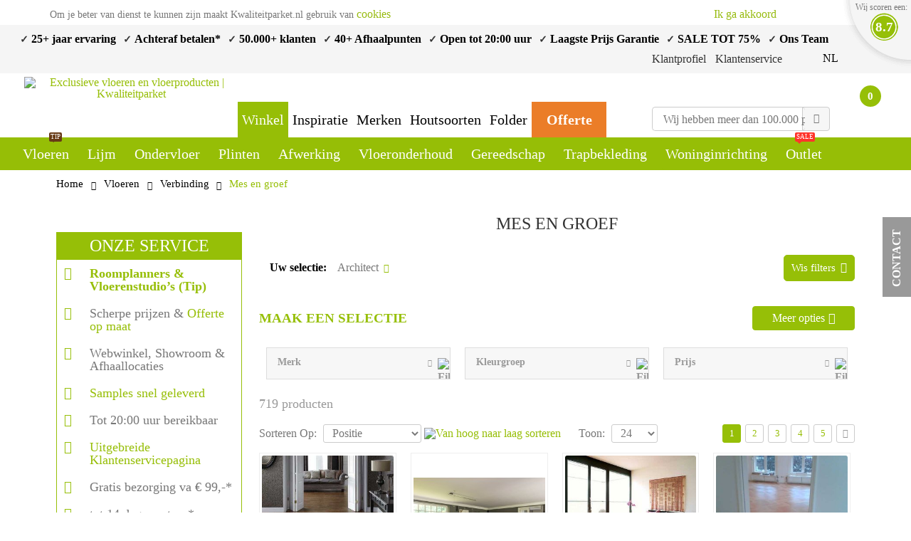

--- FILE ---
content_type: text/html; charset=UTF-8
request_url: https://www.kwaliteitparket.nl/vloeren/verbinding/mes-en-groef/architect.html
body_size: 41091
content:
<!DOCTYPE html>
<html lang="nl">
<head>
<meta http-equiv="Content-Type" content="text/html; charset=utf-8" />
<title>Vloer met Mes en groef verbinding gezocht? with Doelgroep: Architect</title>
<meta name="title" content="Vloer met Mes en groef verbinding gezocht? with Doelgroep: Architect">
<meta name="description" content="Vloerdelen met mes en groef verbinding kopen? Houten vloer met mes en groefverbinding ✓ 35+ jaar ervaring ✓ Webwinkel √ Goedkoop online kopen" />
<meta name="keywords" content="parket, laminaat, plinten, ondervloer, parketlijm, olie, lak, onderhoud" />
<meta name="google-site-verification" content="AR1tcPpQnjgyzSjzDihYYGT9BxQ6rd-mwck4EJPiwes" />
<meta name="facebook-domain-verification" content="ygy8gwe32w7s8yvpyl2orpf0tmyxot" />
<meta name="viewport" content="width=device-width, initial-scale=1.0"/>
 <meta name="robots" content="NOINDEX,FOLLOW" /> <link rel="canonical" href="https://www.kwaliteitparket.nl/vloeren/verbinding/mes-en-groef.html" /><link rel="next" href="https://www.kwaliteitparket.nl//vloeren/verbinding/mes-en-groef/architect.html?p=2" /><link rel="icon" href="https://www.kwaliteitparket.nl/media/favicon/default/eiken_boom.png" type="image/x-icon" />
<link rel="shortcut icon" href="https://www.kwaliteitparket.nl/media/favicon/default/eiken_boom.png" type="image/x-icon" />

<!-- <link rel="stylesheet" href='//fonts.googleapis.com/css?family=' type='text/css' /> -->
<!-- <link rel="stylesheet" href="//fonts.googleapis.com/css?family=Open+Sans%3A300%2C300italic%2C400%2C400italic%2C600%2C600italic%2C700%2C700italic%2C800%2C800italic&amp;v1&amp;subset=latin%2Clatin-ext" type="text/css" media="screen"/> -->

<link rel="stylesheet" type="text/css" href="https://www.kwaliteitparket.nl/media/css_secure/73b9e294a17aa870b1b56a3b67761d16.css" />
<link rel="stylesheet" type="text/css" href="https://www.kwaliteitparket.nl/media/css_secure/159a58a8923aeea9a5055f7e9f940b31.css" media="all" />
<script type="text/javascript" src="https://www.kwaliteitparket.nl/media/js/03f616528b4152bbe0aceeddcd5391d0.js"></script>
<!--[if gt IE 7]>
<link rel="stylesheet" type="text/css" href="https://www.kwaliteitparket.nl/media/css_secure/add4f4e208e4b09ebce64577bc3b84e6.css" media="all" />
<![endif]-->
<!--[if lt IE 7]>
<script type="text/javascript" src="https://www.kwaliteitparket.nl/media/js/494369e31cf683af47efd4d8f88d892d.js"></script>
<![endif]-->
<!--[if lt IE 9]>
<script type="text/javascript" src="https://www.kwaliteitparket.nl/media/js/35454789999f2b06e8eb3080e2f19b50.js"></script>
<![endif]-->

<script type="text/javascript">
//<![CDATA[
Mage.Cookies.path     = '/';
Mage.Cookies.domain   = '.kwaliteitparket.nl';
//]]>
</script>

<script type="text/javascript">
//<![CDATA[
optionalZipCountries = ["HK","IE","MO","PA"];
//]]>
</script>
            <!-- BEGIN GOOGLE UNIVERSAL ANALYTICS CODE -->
        <script type="text/javascript">
        //<![CDATA[
            (function(i,s,o,g,r,a,m){i['GoogleAnalyticsObject']=r;i[r]=i[r]||function(){
            (i[r].q=i[r].q||[]).push(arguments)},i[r].l=1*new Date();a=s.createElement(o),
            m=s.getElementsByTagName(o)[0];a.async=1;a.src=g;m.parentNode.insertBefore(a,m)
            })(window,document,'script','//www.google-analytics.com/analytics.js','ga');

            
ga('create', ' UA-8998073-2', 'auto');
ga('set', 'anonymizeIp', true);
ga('send', 'pageview');
            
        //]]>
        </script>
        <!-- END GOOGLE UNIVERSAL ANALYTICS CODE -->
    
<!-- Facebook Pixel Code - Remmote © -->
<script> 
	!function(f,b,e,v,n,t,s){if(f.fbq)return;n=f.fbq=function(){n.callMethod? 
	n.callMethod.apply(n,arguments):n.queue.push(arguments)};if(!f._fbq)f._fbq=n; 
	n.push=n;n.loaded=!0;n.version='2.0';n.queue=[];t=b.createElement(e);t.async=!0; 
	t.src=v;s=b.getElementsByTagName(e)[0];s.parentNode.insertBefore(t,s)}(window, 
	document,'script','//connect.facebook.net/en_US/fbevents.js');

	
	fbq('init',  '671067213726033'); 
	fbq('track', 'PageView');

	
</script> 
<noscript><img height="1" width="1" style="display:none"
src="https://www.facebook.com/tr?id=671067213726033&ev=PageView&noscript=1"
/></noscript>
<!-- End Facebook Pixel Code - Remmote © --><script type="text/javascript">
    $jSticky = jQuery.noConflict();
	jQuery(function($jSticky){
		var scrolled = false;
		$jSticky(window).scroll(function(){
			    if(140<$jSticky(window).scrollTop() && !scrolled && $jSticky( window ).width() > 1000){
                    if(!$jSticky('.header-container .menu-wrapper .mini-cart').length && !$jSticky('.header-container .menu-wrapper .sticky-logo').length){
				    $jSticky('.header-container').addClass("sticky-header");
				    $jSticky('.header-container .search-area .searchautocomplete-placeholder').hide();
				    $jSticky('.reviewpopupsmall').show();
				    $jSticky('.reviewpopupsmallstar').show();
				    var minicart = $jSticky('.header-container .mini-cart').html();
				    var reviewpopupsmall = $jSticky('.header-container .reviewpopupsmall').html();
				    var reviewpopupsmallstar = $jSticky('.header-container .reviewpopupsmallstar').html();
				    var searchform = $jSticky('.header-container .search-area').html();
				    var toplink = $jSticky('.header-container .partsecond').html();
                    
                  
				    
				    $jSticky('.header-container .menu-wrapper').append('<div class="partsecond">'+toplink+'</div>');
				    $jSticky('.header-container .menu-wrapper').append('<div class="search-area">'+searchform+'</div>');
				    $jSticky('.header-container .menu-wrapper').append('<div class="mini-cart sticky">'+minicart+'</div>');
				    $jSticky('.header-container .menu-wrapper').append('<a class="reviewpopupsmall">'+reviewpopupsmall+'</a>');
				    $jSticky('.header-container .menu-wrapper').append('<div class="reviewpopupsmallstar">'+reviewpopupsmallstar+'</div>');
                                    var logo_image = $jSticky('<div>').append($jSticky('.header-container .header .container >.logo').clone()).html();
                    $jSticky('.header-container .menu-wrapper').prepend('<div class="sticky-logo">'+logo_image+'</div>');
                                                        
                    if($jSticky('.cart-area .mini-cart .topCartContent').is(':visible')){
                         $jSticky(".mini-cart .topCartContent").hide();
                    }
				    $jSticky('.header-container .header-wrapper > div').each(function(){
					    if($jSticky(this).hasClass("container")){
						    $jSticky(this).addClass("already");
					    } else {
						    $jSticky(this).addClass("container");
					    }
				    });
				    scrolled = true;
                    }
                        _.each($jSticky('.UI-SEARCHAUTOCOMPLETE'), function (el) {
                        var autocomplete = new SearchAutocomplete();
                        autocomplete.init(el);
                        });
			    }
                
                $jSticky(".mini-cart.sticky").on({
                mouseenter: function() {
                    $jSticky(".mini-cart.sticky .topCartContent").show();
                
                },mouseleave: function() {
                    $jSticky(".mini-cart.sticky .topCartContent").hide();
                }
                });

                
			    if(140>=$jSticky(window).scrollTop() && scrolled){
				    $jSticky('.header-container').removeClass("sticky-header");
				    $jSticky('.header-container .menu-wrapper .mini-cart').remove();
				    $jSticky('.header-container .menu-wrapper .reviewpopupsmall').remove();
				    $jSticky('.header-container .menu-wrapper .reviewpopupsmallstar').remove();
				    $jSticky('.header-container .menu-wrapper .search-area').remove();
				    
				    $jSticky('.header-container .menu-wrapper .partsecond').remove();
				    $jSticky('.reviewpopup').show();
				    
				    $jSticky('.reviewpopupsmall').hide();
				    $jSticky('.reviewpopupsmallstar').hide();
                                    $jSticky('.header-container .menu-wrapper > .sticky-logo').remove();
                				    scrolled = false;
				    $jSticky('.header-container .header-wrapper > div').each(function(){
					    if($jSticky(this).hasClass("already")){
						    $jSticky(this).removeClass("already");
					    } else {
						    $jSticky(this).removeClass("container");
					    }
				    });
			    }
		});
	});
</script><script type="text/javascript">//<![CDATA[
        var Translator = new Translate({"HTML tags are not allowed":"HTML-code is niet toegestaan","Please select an option.":"Selecteer a.u.b. een optie.","This is a required field.":"Dit is een verplicht veld.","Please enter a valid number in this field.":"Voer a.u.b. een geldig getal in dit veld in.","The value is not within the specified range.":"Het nummer valt niet in het verplichte bereik.","Please use numbers only in this field. Please avoid spaces or other characters such as dots or commas.":"Gebruik a.u.b. alleen getallen in dit veld, vermijd spaties of andere tekens zoals punten en komma's","Please use letters only (a-z or A-Z) in this field.":"Gebruik uitsluitend letters  (a-z en A-Z) in dit veld.","Please use only letters (a-z), numbers (0-9) or underscore(_) in this field, first character should be a letter.":"Gebruik uitsluitend letters (a-z en A-Z) in dit veld. Gebruik geen spaties of andere tekens. Het eerste teken moet een letter zijn.","Please use only letters (a-z or A-Z) or numbers (0-9) only in this field. No spaces or other characters are allowed.":"Gebruik uitsluitend letters (a-z en A-Z) in dit veld. Gebruik geen spaties of andere tekens.","Please use only letters (a-z or A-Z) or numbers (0-9) or spaces and # only in this field.":"Gebruik uitsluitend letters (a-z en A-Z) in dit veld. Gebruik geen spaties of andere tekens.","Please enter a valid phone number. For example (123) 456-7890 or 123-456-7890.":"Geef a.u.b. een geldig telefoonnummer op. Bijvoorbeeld (123) 456-7889 of 123-456-7890","Please enter a valid fax number. For example (123) 456-7890 or 123-456-7890.":"Geef a.u.b. een geldig faxnummer op. Bijvoorbeeld (123) 456-7889 of 123-456-7890","Please enter a valid date.":"Geef a.u.b. een geldige datum op.","The From Date value should be less than or equal to the To Date value.":"De Datum vanaf\" moet eerder zijn dan de \"Datum tot\".\"","Please enter a valid email address. For example johndoe@domain.com.":"Geef a.u.b. een geldig e-mailadres op. Bijvoorbeeld: iemand@domein.nl.","Please use only visible characters and spaces.":"Gebruik uitsluitend letters (a-z en A-Z) in dit veld. Gebruik geen spaties of andere tekens.","Please make sure your passwords match.":"Zorg dat de wachtwoorden overeenkomen.","Please enter a valid URL. Protocol is required (http:\/\/, https:\/\/ or ftp:\/\/)":"Geef een geldige URL op. Protocol is vereist (http:\/\/, https:\/\/ or ftp:\/\/)","Please enter a valid URL. For example http:\/\/www.example.com or www.example.com":"Voer a.u.b. een geldige URL in. Bijvoorbeeld http:\/\/www.voorbeeld.com of www.voorbeeld.com.","Please enter a valid XML-identifier. For example something_1, block5, id-4.":"Voer a.u.b. een geldige XML-identifier in. Bijvoorbeeld something_1, block5, id-4.","Please enter a valid social security number. For example 123-45-6789.":"Geef a.u.b. een geldig Burger Service Nummer op. Bijvoorbeeld 123-45-6789.","Please enter a valid zip code. For example 90602 or 90602-1234.":"Voer een geldige postcode in a.u.b. Bijvoorbeeld: 2900 of 6621BK","Please enter a valid zip code.":"Geef een geldige postcode op.","Please use this date format: dd\/mm\/yyyy. For example 17\/03\/2006 for the 17th of March, 2006.":"Gebruik dd\/mm\/jjjj als datum-formaat. Bijvoorbeeld 17\/03\/2006 voor 17 maart 2006.","Please enter a valid $ amount. For example $100.00.":"Voer een geldig \uff80 bedrag op. Bijvoorbeeld: \uff80100,00.","Please select one of the above options.":"Selecteer a.u.b. \ufffd\ufffdn van de hierboven genoemde opties.","Please select one of the options.":"Selecteer a.u.b. \ufffd\ufffdn van de opties.","Please select State\/Province.":"Selecteer a.u.b. een provincie.","Please enter a number greater than 0 in this field.":"Voer in dit veld a.u.b. een getal groter dan 0 in.","Please enter a number 0 or greater in this field.":"Voer in dit veld a.u.b. een getal gelijk aan of groter dan 0 in.","Please enter a valid credit card number.":"Geef a.u.b. een geldig creditcard-nummer op.","Credit card number does not match credit card type.":"Kaartnummer niet geldig voor deze creditcard-maatschappij.","Card type does not match credit card number.":"Kaartnummer niet herkend door creditcard-maatschappij\/","Incorrect credit card expiration date.":"Onjuiste vervaldatum van creditcard.","Please enter a valid credit card verification number.":"Geef a.u.b. een geldig creditcard-nummer op.","Please use only letters (a-z or A-Z), numbers (0-9) or underscore(_) in this field, first character should be a letter.":"Gebruik uitsluitend letters (a-z en A-Z), cijfers (0-9) of underscores (_) in dit veld, eerste letter moet een een letter zijn.","Please input a valid CSS-length. For example 100px or 77pt or 20em or .5ex or 50%.":"Voer een geldige CSS-lengte in. Bijvoorbeeld 100px, 77pt of 50%.","Text length does not satisfy specified text range.":"Tekstlengte komt niet overeen met de gespecificeerde lengte.","Please enter a number lower than 100.":"Voer in dit veld a.u.b. een getal lager dan 100 in.","Please select a file":"Selecteer een bestand","Please enter issue number or start date for switch\/solo card type.":"Voer een geldig nummer of een geldige startdatum in voor het switch\/solo kaarttype.","Please wait, loading...":"Bezig met laden... Een ogenblikje a.u.b.","This date is a required value.":"Datum is een verplicht veld.","Please enter a valid day (1-%d).":"Geef a.u.b. een geldige dag op (1-%d).","Please enter a valid month (1-12).":"Geef a.u.b. een geldige maand op (1-12).","Please enter a valid year (1900-%d).":"Geef a.u.b. een geldig jaar op (1900-%d).","Please enter a valid full date":"Geef a.u.b. een geldige volledige datum op.","Please enter a valid date between %s and %s":"Geef a.u.b. een geldige datum op tussen %s en %s.","Please enter a valid date equal to or greater than %s":"Geef a.u.b. een geldige datum op groter of gelijk aan %s","Please enter a valid date less than or equal to %s":"Geef a.u.b. een geldige datum op gelijk aan of kleiner dan %s","Complete":"Voltooid","Add Products":"Producten toevoegen","Please choose to register or to checkout as a guest":"Kies a.u.b. met met of zonder account wilt afrekenen.","Your order cannot be completed at this time as there is no shipping methods available for it. Please make necessary changes in your shipping address.":"Uw bestelling kan niet worden afgerond omdat er geen verzendmethodes voor beschikbaar zijn. Breng de nodige wijzingen aan in uw afleveradres a.u.b.","Please specify shipping method.":"Specificeer a.u.b. de verzendmethode.","Your order cannot be completed at this time as there is no payment methods available for it.":"Uw bestelling kan niet worden afgerond omdat er geen betaalmethodes voor beschikbaar zijn.","Please specify payment method.":"Specificeer a.u.b. de betaalmethode.","Add to Cart":"In winkelwagen","In Stock":"Op voorraad","Out of Stock":"Niet op voorraad"});
        //]]></script><!-- DYNAMIC COPYRIGHT YEAR IN FOOTER -->

<script language="javascript" type="text/javascript"> var dateObject=new Date(); </script><script async type="text/javascript">
//<![CDATA[
if (typeof dailydealTimeCountersCategory == 'undefined') {
	var dailydealTimeCountersCategory = new Array();
	var i = 0;
}
//]]>
</script>
<script>
  (function(w,d,t,r,u)
  {
    var f,n,i;
    w[u]=w[u]||[],f=function()
    {
      var o={ti:"73002621"};
      o.q=w[u],w[u]=new UET(o),w[u].push("pageLoad")
    },
    n=d.createElement(t),n.src=r,n.async=1,n.onload=n.onreadystatechange=function()
    {
      var s=this.readyState;
      s&&s!=="loaded"&&s!=="complete"||(f(),n.onload=n.onreadystatechange=null)
    },
    i=d.getElementsByTagName(t)[0],i.parentNode.insertBefore(n,i)
  })
  (window,document,"script","//bat.bing.com/bat.js","uetq");
</script>
</head>
<body class=" catalog-category-view categorypath-vloeren-verbinding-mes-en-groef-html category-mes-en-groef">

<script>dataLayer = [{"visitorLoginState":"Logged out","visitorType":"NOT LOGGED IN","visitorLifetimeValue":183738.08,"visitorExistingCustomer":"Yes"}];</script>

<script>shopgoStoresDataLayer = [{"visitorLoginState":"Logged out","visitorType":"NOT LOGGED IN","visitorLifetimeValue":183738.08,"visitorExistingCustomer":"Yes"}];</script>


<!-- Google Tag Manager -->

<noscript><iframe src="//www.googletagmanager.com/ns.html?id=GTM-PRVCJB" height="0" width="0" style="display:none;visibility:hidden"></iframe></noscript><script>(function(w,d,s,l,i){w[l]=w[l]||[];w[l].push({'gtm.start': new Date().getTime(),event:'gtm.js'});var f=d.getElementsByTagName(s)[0], j=d.createElement(s),dl=l!='dataLayer'?'&l='+l:'';j.async=true;j.src='//www.googletagmanager.com/gtm.js?id='+i+dl;f.parentNode.insertBefore(j,f);})(window,document,'script','dataLayer','GTM-PRVCJB');</script>

<!-- End Google Tag Manager -->
<script type="text/javascript">
                        var attributeComment = {"manufacturer":"Filter hier op merk.","kleurgroep":"Filter hier op kleurgroep.\r\n\r\nDit zijn al onze kleurgroepen;\r\nWit & Lichtbeige, Geel & Beige, Oranje & Rood, Grijs, Bruin, Zwart","price":"Selecteer de gewenste prijsrange","collectie":"Filter hier op collectie.\r\n\r\nCollecties bestaan vaak uit meerdere producten met ongeveer dezelfde specificaties (lengtes, breedtes, diktes, kleuren, bewerkingen, vloersoort, plintsoort, afwerksoort etc.)","soort_vloer":"Filter hier op vloersoort.\r\n\r\nDit zijn al onze vloersoorten;\r\nParketvloer(Houten vloer), Laminaatvloer, PVC vloer, Kurkvloer en Tegelvloer","vloersysteem":"Filter hier op vloersysteem.\r\n\r\nDit zijn al onze vloersysteem uitvoeringen;\r\nLamelparket, Multiplank, Massief, Tapis, Bourgogne, moza\u00efek, Hoogkant, Kopshout, Paneelvloeren, PVC vloer, Kurkvloer en Tegels","uitvoering_patroon_type":"Filter hier op uitvoering\/ patroon\/ type.\r\n\r\nDit zijn al onze uitvoeringen;\r\nVloerdelen-planken uitstraling, Tapis Stoken, Visgraat, Hongaarse Punt, moza\u00efek, Hoogkant, Kopshout, Patroonvloer, Romaans verband, Tapispixels, Tegel, Design","houtsoorten":"Filter hier op houtsoort.\r\n","sortering_hout":"Filter hier op houtsortering.\r\n\r\nDit zijn al onze houtsorteringen;\r\nFAS (first and second), 1-bis, Natuur, Rustiek A, Rustiek A\/B, Rustiek B, Rustiek A\/B\/C, Rustiek ABCD Rustiek C, Extra Rustiek (open gebreken)","certificaat":"Welke certificaten heeft het product? U heeft behoefte aan zekerheid en betrouwbaarheid. Keurmerken en certificaten maken in \u00e9\u00e9n oogopslag met een label duidelijk dat uw organisatie in die behoefte voorziet. TUV Keurmerk, TNO Getest, PEUTS als voorbeeld.","gebruiksklasse_projectgebruik":"Gebruiksklasse Projectgebruik","gebruiksklasse":"Filter hier op gebruiksklasse.","materiaal":"Filter hier op materiaalsoort.","vellingkant_langszijde":"Is er een vellingkant aan de langszijde van het vloerdeel zichtbaar? Vellingkanten zijn de afgeschuinde kanten die vaak bij vloerdelen worden aangebracht. Kleine oneffenheden in de vloeren worden weggewerkt door een vellingkant.","vellingkant_kopse_zijde":"Is er een vellingkant aan de kopse zijde van het vloerdeel zichtbaar? Vellingkanten zijn de afgeschuinde kanten die vaak bij vloerdelen worden aangebracht.","verbinding_vloer":"Welke verbinding hebben de vloerdelen? Het gaat hierbij om de verbinding tussen de vloerdelen.\r\n\r\nDoorgaans maken we de opdeling als volgt;\r\nClick verbinding, mes en groef verbinding, koud tegen elkaar (geen verbinding)","flexibel":"Is dit product flexibel?","vloerverwarming_geschikt":"Is dit product getest en goedgekeurd voor plaatsing op vloerverwarming?","vloerverkoeling_geschikt":"Is dit product getest en goedgekeurd voor plaatsing op vloerkoeling?","warmteweerstand":"Filter hier op warmteweerstand eigenschappen van de vloer. Hoe lager de waarde, hoe beter de warmte doorgelaten wordt,","vochtbestendig":"Filter hier op vochtbestendige eigenschappen.","dikte_vloer":"Filter hier op dikte van de vloerdelen in millimeters (mm).","lengte_vloer":"Filter hier op lengte van de vloerdelen in centimeters (cm).","breedte_vloer":"Filter hier op breedte van de vloerdelen in centimeters (cm).","diameter":"Filter hier op diameter van het product in centimeters (cm)","lengte":"Filter hier op lengte van het product in centimeters (cm).","hoogte":"Filter hier op hoogte van het product in centimeters (cm).","dikte_totaal":"Filter hier op de totale dikte van het product in millimeters (mm).","dikte_slijtlaag":"Dikte van de slijtlaag van het product in millimeters (mm).","dikte_bovenlaag":"Filter hier op de dikte van de bovenlaag van het product in millimeters (mm).","inhoud_eenheid":"Inhoudseenheid (bijvoorbeeld m1, m2, kg, Liter).","afwerkingsoort":"Filter hier op afwerksoort.","afwerkingsmerk":"Filter hier op afwerkmerk.","glansgraad":"Filter hier op glansgraad van het product.\r\n\r\nDit zijn al onze glansgraden;\r\nUltra Mat, Exta Mat, Mat, Zijdemat, Glans, Hoogglans","gerookt":"Is de houten vloer gerookt?\r\n\r\nDoorgaans maken we de opdeling als volgt;\r\n- Enkel gerookte vloer (ook wel licht gerookte houten vloer genoemd)\r\n- Dubbel gerookte vloer (ook wel donker gerookte houten vloer genoemd)\r\n- Kerngerookt extra lang gerookt","borstelen":"Is de houten vloer geborsteld?\r\nBij het borstelen van houten vloeren wordt het zachte hout tussen de hardere houtnerven weg geborsteld.\r\n\r\nDoorgaans maken we de opdeling als volgt;\r\nLicht, Gemiddeld of Zwaar geborsteld","verouderen":"Zijn de vloerdelen verouderd? \r\n\r\nHet verouderen van houten vloerdelen kan handmatig of machinaal worden gedaan.\r\n\r\nDoorgaans maken we de opdeling als volgt;\r\nLicht, Gemiddeld of Zwaar verouderd in handmatige en machinale variant.","fijn_bezagen_bandzagen":"Zijn de vloerdelen fijnbezaagd?\r\nBij fijn bezagen wordt de oppervlakte van het hout opnieuw gezaagd, waardoor er horizontaal streepjes over de breedte van de planken lopen. \r\n\r\nDoorgaans maken we de opdeling als volgt;\r\nLicht, Gemiddeld, Zwaar en Fossiel","robuust_open_knoesten":"Worden de planken geleverd met open knoesten en of scheuren?\r\n\r\nBij vloeren met open gebroken zijn noesten zichtbaar en worden niet gevuld. Dit geeft een iets robuustere uitstraling.","handschrapen":"Handschrapen is een ambachtelijk proced\u00e9 dat erg arbeidsintensief is, maar die elke plank van uw vloer een levendige textuur geven. \r\n\r\nDoorgaans maken we de opdeling als volgt;\r\nLicht, Gemiddeld en Zwaar handgeschrapen","branden":"Zijn de vloerdelen gebrand?\r\nBranden geeft een zwarte blakering op het hout. Meestal worden planken gebrand om vervolgens te worden geborsteld of afgespoten met zand of water. \r\n\r\nDoorgaans maken we de opdeling als volgt;\r\nLicht, Gemiddeld en Zwaar","gezandstraald":"Zijn de houten vloerdelen gezandstraald?\r\n\r\nDoorgaans maken we de opdeling als volgt;\r\nLicht, Gemiddeld en Zwaar gezandstraald","doelgroep":"Filter hier op doelgroep.","plaatsing_zelf_mogelijk":"Kunt u (doorgaans) als particulier dit product zelf plaatsen? ","sample":"U mag diverse samples aanvragen.","color":"Kleurnaam van het product. U kunt de kleurnaam ook zoeken in onze zoekmachine."}
                        var showFilterComment = function(id, element){
                            if (attributeComment && attributeComment[id]) {
                                var text = attributeComment[id];
                                var noticeBlock = $(id+"-notice");
                                if (!noticeBlock) {
                                    noticeBlock = document.createElement("div");
                                    noticeBlock.id        = id+"-notice";
                                    noticeBlock.className = "sln-notice-block";
                                    noticeBlock.style.position = "absolute";
                                    if (text.length > 200) {
                                        noticeBlock.style.width = "300px";
                                    }
                                    noticeBlock.innerHTML      = text;

                                    document.body.appendChild(noticeBlock);
                                }

                                var offset = Element.cumulativeOffset(element);
                                noticeBlock.style.left = offset[0] + 30 + "px";
                                noticeBlock.style.top  = offset[1] + "px";
                                noticeBlock.style.display = "block";
                            }
                        }
                        var hideFilterComment = function(id, element){
                            var noticeBlock = $(id+"-notice");
                            if (noticeBlock) {
                                noticeBlock.style.display = "none";
                            }
                        }
                      </script><script type="text/javascript"> var imgPath = "https://www.kwaliteitparket.nl/skin/frontend/base/default/images/ecommerceteam/sln/"; </script><script type="text/javascript">
    window.layeredBaseUrl = "https://www.kwaliteitparket.nl/vloeren/verbinding/mes-en-groef.html";
    window.layeredLoadMsg = "Wacht a.u.b...";
</script><div class="wrapper">
        <noscript>
        <div class="global-site-notice noscript">
            <div class="notice-inner">
                <p>
                    <strong>JavaScript lijkt te zijn uitgeschakeld in uw browser.</strong><br />
                    U moet JavaScript geactiveerd hebben om de volledige functionaliteit van deze website te kunnen benutten.                </p>
            </div>
        </div>
    </noscript>
    <div class="page">
                    <div class="header-container type9">
        
<a class="reviewpopup"  href="#kiyohRating"><div class="totalamnt">8.7</div><div class="reviewpopup"><div class="reviewpopuptext">Wij scoren een:</div><img src="https://www.kwaliteitparket.nl/media/wysiwyg/right_topCorner.png" alt="" /></div></a>    <div id="kiyohRating" style="display:none;width:300px;">
        <div class="reviewpopupcontent">
            <div class="firstpart">

                <div class="reviewpopuphead">Bekijk de meest actuele reviews van&nbsp;<span><a href="https://www.kiyoh.nl/kwaliteitparket_nl__groothandel_parketzaak_en_webwinkel/" style="color:#FFF;curser:pointer;" target="_blank">Kwaliteitparket.nl</a></span></div>
                <div class="reviewpopuptotal"><span class="scrtext">Onze score</span><span class="scramt">8.7</span></div>
                <div class="firstpartcontent">
                    <div class="row">

                                                                                                                                                                                          
                    </div>
                    <div class="firstoartinfo">
                        <span>8943 beoordelingen</span>
                        <span> keer bekeken</span>
                        <span>97% beveelt dit bedrijf aan</span>
                    </div>
                </div>
            </div>
            <div class="secpart">
                <div class="reviewpopuphead">Recente klantreviews</div>

                <div class="secpartcontent" >
                                            <div class="row" >
                            <div class="avgtitle col-md-4" name="author">
                                <span name="name">M</span></div>
                            <div class="col-md-4" ><div class="stars"><div class="colored darkgreen" style="width:100%;"></div></div></div>
                            <span class="avgscore col-md-4" name="reviewRating">
                                <span name="ratingValue">10</span>
                                <span name="bestRating" class="no-display">10</span>
                                <span name="worstRating" class="no-display">0</span>
                            </span>

                        </div>

                                    <div class="row" >
                            <div class="avgtitle col-md-4" name="author">
                                <span name="name">J. van Dijk</span></div>
                            <div class="col-md-4" ><div class="stars"><div class="colored darkgreen" style="width:80%;"></div></div></div>
                            <span class="avgscore col-md-4" name="reviewRating">
                                <span name="ratingValue">8</span>
                                <span name="bestRating" class="no-display">10</span>
                                <span name="worstRating" class="no-display">0</span>
                            </span>

                        </div>

                                    <div class="row" >
                            <div class="avgtitle col-md-4" name="author">
                                <span name="name">Karin</span></div>
                            <div class="col-md-4" ><div class="stars"><div class="colored darkgreen" style="width:90%;"></div></div></div>
                            <span class="avgscore col-md-4" name="reviewRating">
                                <span name="ratingValue">9</span>
                                <span name="bestRating" class="no-display">10</span>
                                <span name="worstRating" class="no-display">0</span>
                            </span>

                        </div>

                                    <div class="row" >
                            <div class="avgtitle col-md-4" name="author">
                                <span name="name">R</span></div>
                            <div class="col-md-4" ><div class="stars"><div class="colored darkgreen" style="width:100%;"></div></div></div>
                            <span class="avgscore col-md-4" name="reviewRating">
                                <span name="ratingValue">10</span>
                                <span name="bestRating" class="no-display">10</span>
                                <span name="worstRating" class="no-display">0</span>
                            </span>

                        </div>

                                    <div class="row" >
                            <div class="avgtitle col-md-4" name="author">
                                <span name="name">Schaverij Hattem</span></div>
                            <div class="col-md-4" ><div class="stars"><div class="colored darkgreen" style="width:100%;"></div></div></div>
                            <span class="avgscore col-md-4" name="reviewRating">
                                <span name="ratingValue">10</span>
                                <span name="bestRating" class="no-display">10</span>
                                <span name="worstRating" class="no-display">0</span>
                            </span>

                        </div>

                                    <div class="row" >
                            <div class="avgtitle col-md-4" name="author">
                                <span name="name">Rudie</span></div>
                            <div class="col-md-4" ><div class="stars"><div class="colored darkgreen" style="width:100%;"></div></div></div>
                            <span class="avgscore col-md-4" name="reviewRating">
                                <span name="ratingValue">10</span>
                                <span name="bestRating" class="no-display">10</span>
                                <span name="worstRating" class="no-display">0</span>
                            </span>

                        </div>

                                    <div class="row" >
                            <div class="avgtitle col-md-4" name="author">
                                <span name="name">Aletta</span></div>
                            <div class="col-md-4" ><div class="stars"><div class="colored darkgreen" style="width:100%;"></div></div></div>
                            <span class="avgscore col-md-4" name="reviewRating">
                                <span name="ratingValue">10</span>
                                <span name="bestRating" class="no-display">10</span>
                                <span name="worstRating" class="no-display">0</span>
                            </span>

                        </div>

                                    <div class="row" >
                            <div class="avgtitle col-md-4" name="author">
                                <span name="name">Elly</span></div>
                            <div class="col-md-4" ><div class="stars"><div class="colored darkgreen" style="width:90%;"></div></div></div>
                            <span class="avgscore col-md-4" name="reviewRating">
                                <span name="ratingValue">9</span>
                                <span name="bestRating" class="no-display">10</span>
                                <span name="worstRating" class="no-display">0</span>
                            </span>

                        </div>

                                    <div class="row" >
                            <div class="avgtitle col-md-4" name="author">
                                <span name="name">I.</span></div>
                            <div class="col-md-4" ><div class="stars"><div class="colored darkgreen" style="width:80%;"></div></div></div>
                            <span class="avgscore col-md-4" name="reviewRating">
                                <span name="ratingValue">8</span>
                                <span name="bestRating" class="no-display">10</span>
                                <span name="worstRating" class="no-display">0</span>
                            </span>

                        </div>

                                    <div class="row" >
                            <div class="avgtitle col-md-4" name="author">
                                <span name="name">Wim</span></div>
                            <div class="col-md-4" ><div class="stars"><div class="colored darkgreen" style="width:90%;"></div></div></div>
                            <span class="avgscore col-md-4" name="reviewRating">
                                <span name="ratingValue">9</span>
                                <span name="bestRating" class="no-display">10</span>
                                <span name="worstRating" class="no-display">0</span>
                            </span>

                        </div>

                            </div>
            </div>
        </div>
    </div>

<!--TODO: Remove disabled organisation rich snippet-->

<!--    <script type="application/ld+json">-->
<!--    {-->
<!--    "@context": "http://schema.org",-->
<!--    "@id": "https://www.kwaliteitparket.nl/#Organization",-->
<!--    "@type": "Organization",-->
<!--    "name": "--><!--",-->
<!--    "url":"--><!--",-->
<!--    "logo": "--><!--",-->
<!--    "sameAs": "https://kiyoh.nl/kwaliteitparket_nl__onderdeel_woodpoint_nederland/?k=in"-->
<!--            ,"aggregateRating": {-->
<!--            "@type": "AggregateRating",-->
<!--            "bestRating": "10",-->
<!--            "worstRating": "1",-->
<!--            "ratingValue": "--><!--",-->
<!--            "reviewCount": "--><!--",-->
<!--            "url":"https://kiyoh.nl/kwaliteitparket_nl__onderdeel_woodpoint_nederland/?k=in"-->
<!--        }-->
<!--    }-->
<!--    </script>-->

        <div class="contacttabmain"><div class="innercontact">
<div class="innerspancontact"><span>Contact</span></div>
<div class="innerinnercontact">
<div class="firstline">
<div class="imageicon">&nbsp;</div>
<div class="text">0320 - 280 665</div>
<div class="text">&nbsp;</div>
</div>
<div class="secline">
<div class="text"><a href="mailto:info@kwaliteitparket.nl">info@kwaliteitparket.nl</a></div>
</div>
<div class="thirdline">
<div class="imageicon">&nbsp;</div>
<div class="text">naar de <a href="/contacts">contactpagina</a></div>
</div>
</div>
</div></div>
        <div class="top-links-container">
            <div class="top-links">
                
                <div class="topckmsg"><div class="container"><div id="v-cookielaw"><div class="msgleft">Om je beter van dienst te kunnen zijn maakt Kwaliteitparket.nl gebruik van <a>cookies</a></div> <div class="msgright"><a class="acpt">Ik ga akkoord</a> <div class="closecookies decline">&nbsp;</div></div>
</div></div></div>                <div class="maintopmsg"><div class="container"><div class="topmsg"><div class="msg">✓<a href="https://www.kwaliteitparket.nl/vloeren.html">&nbsp;25+ jaar ervaring</a></div>
<div class="msg">✓&nbsp;<a href="https://www.kwaliteitparket.nl/betaalmogelijkheden">Achteraf betalen*</a></div>
<div class="msg">✓&nbsp;<a title="Kiyoh beoordelingen" href="https://www.kiyoh.com/reviews/1044708/kwaliteitparket_nl__groothandel_parketzaak_en_webwinkel/" target="_blank">50.000+ klanten</a></div>
<div class="msg">✓&nbsp;<a href="https://www.kwaliteitparket.nl/klantenservice/bestellen-en-bezorging/bestelling-afhalen.html">40+ Afhaalpunten</a></div>
<div class="msg">✓&nbsp;<a href="https://www.kwaliteitparket.nl/klantenservice">Open tot 20:00 uur</a></div>
<div class="msg">✓&nbsp;<a href="https://www.kwaliteitparket.nl/outlet.html">Laagste Prijs Garantie</a></div>
<div class="msg">✓&nbsp;<a href="https://www.kwaliteitparket.nl/outlet.html">SALE TOT 75%</a></div>
<div class="msg">✓&nbsp;<a href="https://www.kwaliteitparket.nl/contacts">Ons Team</a></div>

</div>                <div class="partsecond">
                    <div class="top-links-area">
                        <ul class="links">
                            <div class="leftparthead">
                                <li class="first">
                                    <span class="clipartmyac">&nbsp;</span>
                                                                            <a title="Klantprofiel"
                                           class="myaccountlink">Klantprofiel</a>
                                                                            <div class="myaccountpopup">
                                                                                    <div class="logbtn"><a
                                                        href="https://www.kwaliteitparket.nl/customer/account/login/">Inloggen</a>
                                            </div>
                                            <div class="loglink loglinkred">Nieuw bij Kwaliteitparket?</div>
                                            <div class="loglink"><a
                                                        href="https://www.kwaliteitparket.nl/customer/account/create/"
                                                        class="registerlink">Nu registeren</a>
                                            </div>
                                                                                <div class="loglink loglinkleft"><a
                                                    href="https://www.kwaliteitparket.nl/sales/order/history/">Mijn bestellingen</a>
                                        </div>
                                        <div class="loglink loglinkleft"><a
                                                    href="https://www.kwaliteitparket.nl/customer/account/">Mijn account</a>
                                        </div>
                                        <div class="loglink loglinkleft"><a
                                                    href="https://www.kwaliteitparket.nl/wishlist/">Mijn verlanglijstje</a>
                                        </div>
                                        <div class="loglink loglinkleft"><a
                                                    href="https://www.kwaliteitparket.nl/contacts/">Assistentie & contact</a>
                                        </div>

                                    </div>
                                </li>
                                <li class="stickynone">
                                    <a title="Klantenservice"
                                       href="https://www.kwaliteitparket.nl/klantenservice">Klantenservice</a>
                                </li>
                                <li class="stickynone">

                                                                    </li>
                            </div>
                            <div class="rightparthead">
                                <li class="lastsec stickynone">
                                    <a href="javascript:void(0)" class="search-icon"><i class="icon-search"></i></a>
                                    
                                </li>
                                <li class="last stickynone">
                                    <div class="form-language top-select">
    <select id="select-language" title="Uw taal" onchange="window.location.href=this.value" style="width:auto;">
        	                <option value="https://www.kwaliteitparket.nl/vloeren/verbinding/mes-en-groef/architect.html?___store=default&amp;___from_store=default"  data-image="https://www.kwaliteitparket.nl/skin/frontend/smartwave/porto/images/flags/default.png"   selected="selected">nl</option>
        	                <option value="https://www.kwaliteitparket.nl/vloeren/verbinding/mes-en-groef/architect.html?___store=be&amp;___from_store=default"  data-image="https://www.kwaliteitparket.nl/skin/frontend/smartwave/porto/images/flags/be.png"  >be</option>
        </select>
    
</div>
                                </li>
                            </div>
                        </ul>

                    </div>
                </div>
            </div>
        </div>
        <div class="clearer"></div>
    </div>
    </div>
    <div class="header">
    <div class="container">
    <div id="mob-search-slide-back" class="icon hidden"><i class="fa fa-angle-left" aria-hidden="true"></i></div>
    <div class="menu-icon"><a href="javascript:void(0)" title="Menu"><i
                    class="fa fa-bars"></i></a></div>
            <a href="https://www.kwaliteitparket.nl/" title="Exclusieve vloeren en vloerproducten | Kwaliteitparket"
           class="logo"><strong>Exclusieve vloeren en vloerproducten | Kwaliteitparket</strong><img src="https://www.kwaliteitparket.nl/skin/frontend/smartwave/porto/images/kwaliteitparket-main-logo.png"
                                                                                alt="Exclusieve vloeren en vloerproducten | Kwaliteitparket"/></a>
    
        <div class="stcmenu">
        <a class="shopmenu" href="https://www.kwaliteitparket.nl/">Winkel</a>
        <a href="https://www.kwaliteitparket.nl/inspiratie" class="inspiratiemenu">Inspiratie</a>
        <a class="inspiratiemenu" href="https://www.kwaliteitparket.nl/merken">Merken</a>
        <a class="inspiratiemenu" href="https://www.kwaliteitparket.nl/hout">Houtsoorten</a>
        <a class="inspiratiemenu" href="https://www.kwaliteitparket.nl/folder">Folder</a>
        <a class="offer" href="https://www.kwaliteitparket.nl/offerte">Offerte</a>
    </div>


    <div class="cart-area">
        <div class="mini-cart">
                    <a href="javascript:void(0)" class="mybag-link"><div class="minicarticon"></div><span class="cart-info"><span class="cart-qty">0</span><span>item(s)</span></span></a>
        <div class="topCartContent block-content theme-border-color">
            <div class="inner-wrapper">                                                    <p class="cart-empty">
                        U heeft geen producten in uw winkelwagen.                    </p>
                            </div>
        </div>
</div>        <div class="iconimagemain"></div>        <div class="mobsearch"><a href="javascript:void(0)" class="search-icon"><i class="icon-search"></i></a>                </div><div class="iconimagemain2"></div>        <a class="reviewpopupsmall" style="display:none;" ><div class="totalamnt"></div><div class="reviewpopupsmallicon"><img src="https://www.kwaliteitparket.nl/media/wysiwyg/right_topCorner2.png" alt="" /></div></a>                <div class="reviewpopupsmallstar" style="display:none;">
            <div class="ratings">
                <div class="rating-box">
                    <div class="rating" style="width:%;"></div>
                </div>
            </div>
        </div>
    </div>

         <div class="search-area">
        <form class="searchautocomplete UI-SEARCHAUTOCOMPLETE" action="https://www.kwaliteitparket.nl/catalogsearch/result/" method="get"
    data-tip="Wij hebben meer dan 100.000 producten, Wat zoekt u?"
    data-url="//www.kwaliteitparket.nl/searchautocomplete/ajax/get/"
    data-minchars="3"
    data-delay="300">

    
    <div class="nav">

                <div class="nav-search-in" style="display:none;">
            <span class="category-fake UI-CATEGORY-TEXT">Alle</span>
            <span class="nav-down-arrow"></span>
            <select name="cat" class="category UI-CATEGORY">
                <option value="0">Alle</option>
                                <option value="3" >
                    Shop                </option>
                                <option value="4" >
                    Vloeren                </option>
                                <option value="6" >
                    Ondervloer                </option>
                                <option value="7" >
                    Vloerlijm voor vloeren, ondervloeren en plinten                </option>
                                <option value="8" >
                    Plinten                </option>
                                <option value="9" >
                    Merken                </option>
                                <option value="10" >
                    Onderhoud                </option>
                                <option value="14" >
                    Afwerking                </option>
                                <option value="15" >
                    Gereedschap                </option>
                                <option value="19" >
                    Woninginrichting                </option>
                                <option value="23" >
                    Soort vloer                </option>
                                <option value="29" >
                    Toepassing                </option>
                                <option value="33" >
                    Dekvloer                </option>
                                <option value="34" >
                    Klantgroep                </option>
                                <option value="38" >
                    Beoordelen                </option>
                                <option value="39" >
                    Schuren / lijm verwijderen                </option>
                                <option value="40" >
                    Voorstrijken                </option>
                                <option value="43" >
                    Egalisatieproducten                </option>
                                <option value="44" >
                    Droogbouw vloersystemen                </option>
                                <option value="45" >
                    Verlijmd                </option>
                                <option value="51" >
                    Zwevend                </option>
                                <option value="57" >
                    Vloersoort                </option>
                                <option value="69" >
                    Toepassing                </option>
                                <option value="74" >
                    Ondergrond                </option>
                                <option value="78" >
                    Woonsituatie                </option>
                                <option value="82" >
                    Materiaal                </option>
                                <option value="89" >
                    Hulpmaterialen                </option>
                                <option value="90" >
                    Vloersoort                </option>
                                <option value="104" >
                    Lijmsoort                </option>
                                <option value="111" >
                    Samenstelling                </option>
                                <option value="114" >
                    Toebehoren                </option>
                                <option value="119" >
                    Condities                </option>
                                <option value="136" >
                    Vloer soort                </option>
                                <option value="147" >
                    Merk                </option>
                                <option value="160" >
                    Vloerbescherming                </option>
                                <option value="169" >
                    Vloerreparatie                </option>
                                <option value="175" >
                    Machines                </option>
                                <option value="186" >
                    Legmaterialen                </option>
                                <option value="198" >
                    Werkzaamheden                </option>
                                <option value="207" >
                    Merk                </option>
                                <option value="214" >
                    Wandbekleding                </option>
                                <option value="215" >
                    Muurdecoratie                </option>
                                <option value="221" >
                    Plafonddecoratie                </option>
                                <option value="227" >
                    Trapbekleding                </option>
                                <option value="228" >
                    Verlichting                </option>
                                <option value="235" >
                    Decoratieve elementen                </option>
                                <option value="243" >
                    Vloerboenmachines                </option>
                                <option value="244" >
                    Onderhoudsets                </option>
                                <option value="245" >
                    Vloerwissers                </option>
                                <option value="246" >
                    Klimaatbeheersing                </option>
                                <option value="271" >
                    Massief Houten plinten                </option>
                                <option value="273" >
                    Folie plinten                </option>
                                <option value="274" >
                    Fineerplinten                </option>
                                <option value="275" >
                    Overige materialen                </option>
                                <option value="279" >
                    Profielen voor uw vloer en trap                </option>
                                <option value="284" >
                    Dorpels                </option>
                                <option value="285" >
                    Rozetten                </option>
                                <option value="286" >
                    Deurstoppers                </option>
                                <option value="287" >
                    Hulpmaterialen                </option>
                                <option value="288" >
                    Toepassing                </option>
                                <option value="292" >
                    Soort afwerking                </option>
                                <option value="300" >
                    Benodigd aantal lagen                </option>
                                <option value="304" >
                    Glansgraad van afwerking                </option>
                                <option value="310" >
                    Toebehoren                </option>
                                <option value="316" >
                    Merk                </option>
                                <option value="328" >
                    Samenstelling                </option>
                                <option value="331" >
                    Sneldrogende systemen                </option>
                                <option value="332" >
                    Testers en handwaaiers                </option>
                                <option value="339" >
                    Patroon                </option>
                                <option value="341" >
                    Kleur & Afwerking                </option>
                                <option value="381" >
                    MDF Plinten                </option>
                                <option value="417" >
                    Outlet aanbiedingen                </option>
                            </select>
        </div>
        
        <div class="nav-input UI-NAV-INPUT" style="padding-left:0px !important;">
            <input class="input-text UI-SEARCH" type="text" autocomplete="off" name="q" value="" maxlength="128" />
        </div>

        <div class="searchautocomplete-loader UI-LOADER">
            <div id="g01"></div>
            <div id="g02"></div>
            <div id="g03"></div>
            <div id="g04"></div>
            <div id="g05"></div>
            <div id="g06"></div>
            <div id="g07"></div>
            <div id="g08"></div>
        </div>
    </div>
    <div class="nav-submit-button">
        <button type="submit" title="Ga" class="button"><i class="icon-search"></i></button>
    </div>
    <div style="display:none" class="searchautocomplete-placeholder UI-PLACEHOLDER"></div>
</form>        </div>
        </div>
        </div>
        <div class="mobile-nav side-block container">
    <div class="maintitle">
        <span class="alletitle">Alle Categorieen</span>
<div class="form-language top-select">
    <select id="select-language2" title="Uw taal" onchange="window.location.href=this.value" style="width:auto;">
        	                <option value="https://www.kwaliteitparket.nl/vloeren/patroon/[base64].html?___store=default&amp;___from_store=default"  data-image="https://www.kwaliteitparket.nl/skin/frontend/smartwave/porto/images/flags/default.png"   selected="selected">nl</option>
        	                <option value="https://www.kwaliteitparket.nl/vloeren/patroon/[base64].html?___store=be&amp;___from_store=default"  data-image="https://www.kwaliteitparket.nl/skin/frontend/smartwave/porto/images/flags/be.png"  >be</option>
        </select>
    <!--<script type="text/javascript" src="/js/smartwave/jquery/jquery-1.11.3.min.js" >-->
    <script type="text/javascript">        
        jQuery(function(){
            jQuery("#select-language2").selectbox();
        });
    </script>
</div>
    </div>
    <div class="menu-all-pages-container">
        <ul class="menu">
            
<li class="menu-item menu-item-has-children menu-parent-item  act ">
<a href="//www.kwaliteitparket.nl/vloeren.html">Vloeren <span class="cat-label cat-label-label1">Tip</span></a>
<ul>
<li class="menu-item menu-item-has-children menu-parent-item  "><a class="level1" href="//www.kwaliteitparket.nl/vloeren/merken.html"><span>Best&nbsp;verkochte&nbsp;merken</span></a><ul><li class="menu-item "><a class="level2" href="//www.kwaliteitparket.nl/vloeren/merken/icon-floors-spc-vloeren.html"><span>ICON&nbsp;Floors</span></a></li><li class="menu-item "><a class="level2" href="//www.kwaliteitparket.nl/vloeren/merken/klik-visgraat-houten-vloer.html"><span>Klik&nbsp;Visgraat&nbsp;houten&nbsp;vloer</span></a></li><li class="menu-item "><a class="level2" href="//www.kwaliteitparket.nl/vloeren/merken/urban-houten-vloer.html"><span>Urban&nbsp;Exclusieve&nbsp;Houten&nbsp;vloeren</span></a></li><li class="menu-item "><a class="level2" href="//www.kwaliteitparket.nl/vloeren/merken/karhs-houten-vloeren.html"><span>Kärhs&nbsp;houten&nbsp;vloeren</span></a></li><li class="menu-item "><a class="level2" href="//www.kwaliteitparket.nl/vloeren/merken/esta-parket.html"><span>Esta&nbsp;Parket</span></a></li><li class="menu-item "><a class="level2" href="//www.kwaliteitparket.nl/vloeren/merken/boen-parket.html"><span>Boen&nbsp;parket</span></a></li><li class="menu-item "><a class="level2" href="//www.kwaliteitparket.nl/vloeren/merken/cavalio-pvc-vloer.html"><span>Cavalio&nbsp;PVC&nbsp;Vloer</span></a></li><li class="menu-item "><a class="level2" href="//www.kwaliteitparket.nl/vloeren/merken/chateau-parket.html"><span>Chateau&nbsp;Parket</span></a></li><li class="menu-item "><a class="level2" href="//www.kwaliteitparket.nl/vloeren/merken/expona-pvc-vloer.html"><span>Expona&nbsp;PVC&nbsp;Vloer</span></a></li><li class="menu-item "><a class="level2" href="//www.kwaliteitparket.nl/vloeren/merken/flamingo-houten-vloeren.html"><span>Flamingo&nbsp;Houten&nbsp;Vloeren</span></a></li><li class="menu-item "><a class="level2" href="//www.kwaliteitparket.nl/vloeren/merken/solidfloor.html"><span>Solidfloor</span></a></li><li class="menu-item "><a class="level2" href="//www.kwaliteitparket.nl/vloeren/merken/kwaliteitparket.html"><span>Kwaliteitparket</span></a></li><li class="menu-item "><a class="level2" href="//www.kwaliteitparket.nl/vloeren/merken/moso.html"><span>MOSO&nbsp;Bamboe&nbsp;vloeren</span></a></li><li class="menu-item "><a class="level2" href="//www.kwaliteitparket.nl/vloeren/merken/tfd-pvc-vloer.html"><span>TFD&nbsp;PVC&nbsp;Vloer</span></a></li><li class="menu-item "><a class="level2" href="//www.kwaliteitparket.nl/vloeren/merken/otium-at-home.html"><span>Otium&nbsp;At&nbsp;Home</span></a></li><li class="menu-item "><a class="level2" href="//www.kwaliteitparket.nl/vloeren/merken/sense-pvc-vloeren.html"><span>Sense&nbsp;PVC&nbsp;vloeren</span></a></li><li class="menu-item "><a class="level2" href="//www.kwaliteitparket.nl/vloeren/merken/douwes-dekker.html"><span>Douwes&nbsp;Dekker</span></a></li><li class="menu-item "><a class="level2" href="//www.kwaliteitparket.nl/vloeren/merken/wicanders-kurk.html"><span>Wicanders&nbsp;Kurkvloeren</span></a></li></ul></li><li class="menu-item menu-item-has-children menu-parent-item  "><a class="level1" href="//www.kwaliteitparket.nl/vloeren/soort.html"><span>Soort&nbsp;vloer</span></a><ul><li class="menu-item "><a class="level2" href="//www.kwaliteitparket.nl/vloeren/soort/parket.html"><span>Parket</span></a></li><li class="menu-item "><a class="level2" href="//www.kwaliteitparket.nl/vloeren/soort/houten-vloer.html"><span>Houten&nbsp;vloer</span></a></li><li class="menu-item "><a class="level2" href="//www.kwaliteitparket.nl/vloeren/soort/laminaat.html"><span>Laminaat</span></a></li><li class="menu-item "><a class="level2" href="//www.kwaliteitparket.nl/vloeren/soort/pvc-vloer.html"><span>PVC&nbsp;vloer</span></a></li><li class="menu-item "><a class="level2" href="//www.kwaliteitparket.nl/vloeren/soort/spc-vloeren-rigid-pvc.html"><span>SPC&nbsp;vloeren&nbsp;(Rigid&nbsp;PVC)</span></a></li><li class="menu-item "><a class="level2" href="//www.kwaliteitparket.nl/vloeren/soort/click-pvc-vloer.html"><span>Click&nbsp;PVC&nbsp;vloer</span></a></li><li class="menu-item "><a class="level2" href="//www.kwaliteitparket.nl/vloeren/soort/bamboe.html"><span>Bamboe</span></a></li><li class="menu-item "><a class="level2" href="//www.kwaliteitparket.nl/vloeren/soort/kurk.html"><span>Kurk</span></a></li><li class="menu-item "><a class="level2" href="//www.kwaliteitparket.nl/vloeren/soort/terras-en-buiten.html"><span>Terras</span></a></li><li class="menu-item "><a class="level2" href="//www.kwaliteitparket.nl/vloeren/soort/tegels.html"><span>Tegels</span></a></li><li class="menu-item "><a class="level2" href="//www.kwaliteitparket.nl/vloeren/soort/gietvloeren-epoxy-vloercoating-betonlook-vloeren.html"><span>Gietvloeren&nbsp;-&nbsp;Epoxy&nbsp;Vloercoating</span></a></li><li class="menu-item "><a class="level2" href="//www.kwaliteitparket.nl/vloeren/soort/geweven-vinylvloer.html"><span>Geweven&nbsp;Vinylvloer</span></a></li><li class="menu-item "><a class="level2" href="//www.kwaliteitparket.nl/vloeren/soort/vinyl-vloer.html"><span>Vinyl&nbsp;Zeil&nbsp;vloer</span></a></li><li class="menu-item "><a class="level2" href="//www.kwaliteitparket.nl/vloeren/soort/tapijt.html"><span>Tapijt</span></a></li><li class="menu-item "><a class="level2" href="//www.kwaliteitparket.nl/vloeren/soort/tapijttegels.html"><span>Tapijttegels</span></a></li><li class="menu-item "><a class="level2" href="//www.kwaliteitparket.nl/vloeren/soort/linoleum.html"><span>Linoleum</span></a></li><li class="menu-item "><a class="level2" href="//www.kwaliteitparket.nl/vloeren/soort/marmoleum.html"><span>Marmoleum</span></a></li><li class="menu-item "><a class="level2" href="//www.kwaliteitparket.nl/vloeren/soort/kunstgras.html"><span>Kunstgras</span></a></li></ul></li><li class="menu-item menu-item-has-children menu-parent-item  "><a class="level1" href="//www.kwaliteitparket.nl/vloeren/patroon.html"><span>Patroon</span></a><ul><li class="menu-item "><a class="level2" href="//www.kwaliteitparket.nl/vloeren/patroon/visgraat.html"><span>Visgraat</span></a></li><li class="menu-item "><a class="level2" href="//www.kwaliteitparket.nl/vloeren/patroon/vloerdelen.html"><span>Vloerdelen</span></a></li><li class="menu-item "><a class="level2" href="//www.kwaliteitparket.nl/vloeren/patroon/tapis-stroken.html"><span>Tapis&nbsp;Stroken</span></a></li><li class="menu-item "><a class="level2" href="//www.kwaliteitparket.nl/vloeren/patroon/hongaarse-punt-vloer.html"><span>Hongaarse&nbsp;Punt&nbsp;vloer</span></a></li><li class="menu-item "><a class="level2" href="//www.kwaliteitparket.nl/vloeren/patroon/mozaiek.html"><span>Mozaiek</span></a></li><li class="menu-item "><a class="level2" href="//www.kwaliteitparket.nl/vloeren/patroon/hoogkant.html"><span>Hoogkant</span></a></li><li class="menu-item "><a class="level2" href="//www.kwaliteitparket.nl/vloeren/patroon/kopshout.html"><span>Kopshout</span></a></li><li class="menu-item "><a class="level2" href="//www.kwaliteitparket.nl/vloeren/patroon/versailles.html"><span>Versailles&nbsp;Paneelvloeren</span></a></li><li class="menu-item "><a class="level2" href="//www.kwaliteitparket.nl/vloeren/patroon/patroonvloer.html"><span>Patroonvloer</span></a></li><li class="menu-item "><a class="level2" href="//www.kwaliteitparket.nl/vloeren/patroon/medaillons-en-sterren.html"><span>Medaillons&nbsp;en&nbsp;sterren</span></a></li><li class="menu-item "><a class="level2" href="//www.kwaliteitparket.nl/vloeren/patroon/band-en-bies.html"><span>Band&nbsp;en&nbsp;bies</span></a></li><li class="menu-item "><a class="level2" href="//www.kwaliteitparket.nl/vloeren/patroon/tegelpatroon.html"><span>Tegel</span></a></li><li class="menu-item "><a class="level2" href="//www.kwaliteitparket.nl/vloeren/patroon/design.html"><span>Design</span></a></li></ul></li><li class="menu-item menu-item-has-children menu-parent-item  "><a class="level1" href="//www.kwaliteitparket.nl/vloeren/kleur-en-afwerking.html"><span>Kleur&nbsp;&amp;&nbsp;Afwerking</span></a><ul><li class="menu-item "><a class="level2" href="//www.kwaliteitparket.nl/vloeren/kleur-en-afwerking/eiken-vloer.html"><span>Eiken</span></a></li><li class="menu-item "><a class="level2" href="//www.kwaliteitparket.nl/vloeren/kleur-en-afwerking/betonlook-vloer.html"><span>Betonlook&nbsp;vloer</span></a></li><li class="menu-item "><a class="level2" href="//www.kwaliteitparket.nl/vloeren/kleur-en-afwerking/wit-lichtbeige.html"><span>Wit&nbsp;&amp;&nbsp;Lichtbeige</span></a></li><li class="menu-item "><a class="level2" href="//www.kwaliteitparket.nl/vloeren/kleur-en-afwerking/geel-beige.html"><span>Geel&nbsp;&amp;&nbsp;Beige</span></a></li><li class="menu-item "><a class="level2" href="//www.kwaliteitparket.nl/vloeren/kleur-en-afwerking/oranje-rood.html"><span>Oranje&nbsp;&amp;&nbsp;Rood</span></a></li><li class="menu-item "><a class="level2" href="//www.kwaliteitparket.nl/vloeren/kleur-en-afwerking/grijs.html"><span>Grijs</span></a></li><li class="menu-item "><a class="level2" href="//www.kwaliteitparket.nl/vloeren/kleur-en-afwerking/bruin.html"><span>Bruin</span></a></li><li class="menu-item "><a class="level2" href="//www.kwaliteitparket.nl/vloeren/kleur-en-afwerking/zwart.html"><span>Zwart</span></a></li><li class="menu-item "><a class="level2" href="//www.kwaliteitparket.nl/vloeren/kleur-en-afwerking/onbehandelde.html"><span>Onbehandeld</span></a></li><li class="menu-item "><a class="level2" href="//www.kwaliteitparket.nl/vloeren/kleur-en-afwerking/naturel.html"><span>Naturel</span></a></li><li class="menu-item "><a class="level2" href="//www.kwaliteitparket.nl/vloeren/kleur-en-afwerking/caramel.html"><span>Caramel</span></a></li><li class="menu-item "><a class="level2" href="//www.kwaliteitparket.nl/vloeren/kleur-en-afwerking/geolied.html"><span>Geolied</span></a></li><li class="menu-item "><a class="level2" href="//www.kwaliteitparket.nl/vloeren/kleur-en-afwerking/gelakt.html"><span>Gelakt</span></a></li><li class="menu-item "><a class="level2" href="//www.kwaliteitparket.nl/vloeren/kleur-en-afwerking/overige.html"><span>Overige</span></a></li></ul></li><li class="menu-item menu-item-has-children menu-parent-item  "><a class="level1" href="//www.kwaliteitparket.nl/vloeren/bewerking-en-uitstraling.html"><span>Bewerking&nbsp;&amp;&nbsp;Uitstraling</span></a><ul><li class="menu-item "><a class="level2" href="//www.kwaliteitparket.nl/vloeren/bewerking-en-uitstraling/reclaimed-hout-oude-houten-vloer.html"><span>Reclaimed&nbsp;Hout-&nbsp;Oude&nbsp;houten&nbsp;vloer</span></a></li><li class="menu-item "><a class="level2" href="//www.kwaliteitparket.nl/vloeren/bewerking-en-uitstraling/geborstelde-houten-vloer-borstelen.html"><span>Geborsteld</span></a></li><li class="menu-item "><a class="level2" href="//www.kwaliteitparket.nl/vloeren/bewerking-en-uitstraling/gerookte-houten-vloer-roken.html"><span>Gerookt</span></a></li><li class="menu-item "><a class="level2" href="//www.kwaliteitparket.nl/vloeren/bewerking-en-uitstraling/fijn-bezaagde-houten-vloer-bandzagen.html"><span>Fijn&nbsp;bezaagd&nbsp;(Bandzagen)</span></a></li><li class="menu-item "><a class="level2" href="//www.kwaliteitparket.nl/vloeren/bewerking-en-uitstraling/verouderde-houten-vloer-verouderen.html"><span>Verouderd</span></a></li><li class="menu-item "><a class="level2" href="//www.kwaliteitparket.nl/vloeren/bewerking-en-uitstraling/handgeschraapte-houten-vloer-handschrapen.html"><span>Handgeschraapt</span></a></li><li class="menu-item "><a class="level2" href="//www.kwaliteitparket.nl/vloeren/bewerking-en-uitstraling/gebrande-houten-vloer-branden.html"><span>Gebrand</span></a></li><li class="menu-item "><a class="level2" href="//www.kwaliteitparket.nl/vloeren/bewerking-en-uitstraling/gezandstraalde-houten-vloer-zandstralen.html"><span>Gezandstraald</span></a></li><li class="menu-item "><a class="level2" href="//www.kwaliteitparket.nl/vloeren/bewerking-en-uitstraling/gekalkt.html"><span>Gekalkt</span></a></li></ul></li><li class="menu-item menu-item-has-children menu-parent-item  "><a class="level1" href="//www.kwaliteitparket.nl/vloeren/toepassing.html"><span>Toepassing</span></a><ul><li class="menu-item "><a class="level2" href="//www.kwaliteitparket.nl/vloeren/toepassing/vloerverwarming.html"><span>Vloerverwarming</span></a></li><li class="menu-item "><a class="level2" href="//www.kwaliteitparket.nl/vloeren/toepassing/woonkamer-vloer.html"><span>Woonkamer&nbsp;vloer</span></a></li><li class="menu-item "><a class="level2" href="//www.kwaliteitparket.nl/vloeren/toepassing/badkamervloer.html"><span>Badkamervloer</span></a></li><li class="menu-item "><a class="level2" href="//www.kwaliteitparket.nl/vloeren/toepassing/keukenvloer-eetkamervloer.html"><span>Keuken&nbsp;&amp;&nbsp;Eetkamer</span></a></li><li class="menu-item "><a class="level2" href="//www.kwaliteitparket.nl/vloeren/toepassing/slaapkamer-vloer.html"><span>Slaapkamer&nbsp;vloer</span></a></li><li class="menu-item "><a class="level2" href="//www.kwaliteitparket.nl/vloeren/toepassing/kantoorvloer-gangvloer.html"><span>Kantoor&nbsp;&amp;&nbsp;gang</span></a></li><li class="menu-item "><a class="level2" href="//www.kwaliteitparket.nl/vloeren/toepassing/kinderkamervloer-kinderkamer-vloer.html"><span>Kinderkamer</span></a></li><li class="menu-item "><a class="level2" href="//www.kwaliteitparket.nl/vloeren/toepassing/kasteelvloer.html"><span>Kasteelvloer</span></a></li><li class="menu-item "><a class="level2" href="//www.kwaliteitparket.nl/vloeren/toepassing/brandwerende-vloeren.html"><span>Brandwerende&nbsp;vloeren</span></a></li></ul></li><li class="menu-item menu-item-has-children menu-parent-item  "><a class="level1" href="//www.kwaliteitparket.nl/vloeren/opbouw.html"><span>Opbouw</span></a><ul><li class="menu-item "><a class="level2" href="//www.kwaliteitparket.nl/vloeren/opbouw/lamelparket.html"><span>Lamelparket</span></a></li><li class="menu-item "><a class="level2" href="//www.kwaliteitparket.nl/vloeren/opbouw/multiplank.html"><span>Multiplank</span></a></li><li class="menu-item "><a class="level2" href="//www.kwaliteitparket.nl/vloeren/opbouw/massief.html"><span>Massief</span></a></li><li class="menu-item "><a class="level2" href="//www.kwaliteitparket.nl/vloeren/opbouw/q2-twee-laags-parket.html"><span>Q2&nbsp;(twee-laags&nbsp;parket)</span></a></li><li class="menu-item "><a class="level2" href="//www.kwaliteitparket.nl/vloeren/opbouw/hdf.html"><span>HDF﻿</span></a></li><li class="menu-item "><a class="level2" href="//www.kwaliteitparket.nl/vloeren/opbouw/fsc-hout.html"><span>FSC&nbsp;(Gecertificeerd&nbsp;Hout)</span></a></li><li class="menu-item "><a class="level2" href="//www.kwaliteitparket.nl/vloeren/opbouw/wpc-vloeren.html"><span>WPC&nbsp;vloer</span></a></li><li class="menu-item "><a class="level2" href="//www.kwaliteitparket.nl/vloeren/opbouw/fineerparket.html"><span>Fineerparket</span></a></li><li class="menu-item "><a class="level2" href="//www.kwaliteitparket.nl/vloeren/opbouw/biobased-vloeren.html"><span>Biobased&nbsp;vloeren</span></a></li></ul></li><li class="menu-item menu-item-has-children menu-parent-item  "><a class="level1" href="//www.kwaliteitparket.nl/vloeren/verbinding.html"><span>Verbinding</span></a><ul><li class="menu-item "><a class="level2" href="//www.kwaliteitparket.nl/vloeren/verbinding/mes-en-groef.html"><span>Mes&nbsp;en&nbsp;groef</span></a></li><li class="menu-item "><a class="level2" href="//www.kwaliteitparket.nl/vloeren/verbinding/uniclic.html"><span>Uniclic</span></a></li><li class="menu-item "><a class="level2" href="//www.kwaliteitparket.nl/vloeren/verbinding/hdf-klik.html"><span>HDF&nbsp;Klik</span></a></li><li class="menu-item "><a class="level2" href="//www.kwaliteitparket.nl/vloeren/verbinding/5g-klikverbinding.html"><span>5G&nbsp;Klik</span></a></li><li class="menu-item "><a class="level2" href="//www.kwaliteitparket.nl/vloeren/verbinding/clickverbinding.html"><span>clickverbinding</span></a></li><li class="menu-item "><a class="level2" href="//www.kwaliteitparket.nl/vloeren/verbinding/clipverbinding.html"><span>Clipverbinding</span></a></li><li class="menu-item "><a class="level2" href="//www.kwaliteitparket.nl/vloeren/verbinding/geen-verbinding-verlijming-op-ondergrond.html"><span>Geen&nbsp;(verlijming&nbsp;op&nbsp;ondergrond)</span></a></li><li class="menu-item "><a class="level2" href="//www.kwaliteitparket.nl/vloeren/verbinding/geen-verbinding-los-plaatsen.html"><span>Geen&nbsp;(los&nbsp;plaatsing)</span></a></li><li class="menu-item "><a class="level2" href="//www.kwaliteitparket.nl/vloeren/verbinding/interlocking-vloer.html"><span>Interlocking</span></a></li><li class="menu-item "><a class="level2" href="//www.kwaliteitparket.nl/vloeren/verbinding/magnetische-vloer.html"><span>Magnetische&nbsp;vloer</span></a></li></ul></li>
</ul>
</li>
<li class="menu-item menu-item-has-children menu-parent-item  ">
<a href="//www.kwaliteitparket.nl/lijm.html">Lijm</a>
<ul>
<li class="menu-item menu-item-has-children menu-parent-item  "><a class="level1" href="//www.kwaliteitparket.nl/lijm/vloersoort.html"><span>Vloersoort</span></a><ul><li class="menu-item "><a class="level2" href="//www.kwaliteitparket.nl/lijm/vloersoort/spaanplaat.html"><span>Spaanplaat</span></a></li><li class="menu-item "><a class="level2" href="//www.kwaliteitparket.nl/lijm/vloersoort/lijm-mozaiek-ondervloer.html"><span>Mozaïek&nbsp;ondervloer</span></a></li><li class="menu-item "><a class="level2" href="//www.kwaliteitparket.nl/lijm/vloersoort/lamelparket.html"><span>Lamelparket</span></a></li><li class="menu-item "><a class="level2" href="//www.kwaliteitparket.nl/lijm/vloersoort/multiplank.html"><span>Multiplank</span></a></li><li class="menu-item "><a class="level2" href="//www.kwaliteitparket.nl/lijm/vloersoort/massieve-plank.html"><span>Massieve&nbsp;plank</span></a></li><li class="menu-item "><a class="level2" href="//www.kwaliteitparket.nl/lijm/vloersoort/tapis-6-mm.html"><span>Tapis&nbsp;6&nbsp;mm</span></a></li><li class="menu-item "><a class="level2" href="//www.kwaliteitparket.nl/lijm/vloersoort/bourgogne-8-10mm.html"><span>Bourgogne&nbsp;8-10mm</span></a></li><li class="menu-item "><a class="level2" href="//www.kwaliteitparket.nl/lijm/vloersoort/tweelaags-prefab-tapis.html"><span>Tweelaags&nbsp;prefab-tapis</span></a></li><li class="menu-item "><a class="level2" href="//www.kwaliteitparket.nl/lijm/vloersoort/lijm-hoogkant-parket.html"><span>Hoogkant&nbsp;parket&nbsp;</span></a></li><li class="menu-item "><a class="level2" href="//www.kwaliteitparket.nl/lijm/vloersoort/kopshout.html"><span>Kopshout</span></a></li><li class="menu-item "><a class="level2" href="//www.kwaliteitparket.nl/lijm/vloersoort/pvc.html"><span>PVC&nbsp;vloer</span></a></li><li class="menu-item "><a class="level2" href="//www.kwaliteitparket.nl/lijm/vloersoort/tapijt.html"><span>Tapijt</span></a></li><li class="menu-item "><a class="level2" href="//www.kwaliteitparket.nl/lijm/vloersoort/vinyl-en-zeil.html"><span>Vinyl/&nbsp;Zeil</span></a></li><li class="menu-item "><a class="level2" href="//www.kwaliteitparket.nl/lijm/vloersoort/lijm-linoleum.html"><span>Linoleum</span></a></li><li class="menu-item "><a class="level2" href="//www.kwaliteitparket.nl/lijm/vloersoort/kurk.html"><span>Kurk</span></a></li><li class="menu-item "><a class="level2" href="//www.kwaliteitparket.nl/lijm/vloersoort/lijm-spc-vloer.html"><span>SPC&nbsp;vloer</span></a></li><li class="menu-item "><a class="level2" href="//www.kwaliteitparket.nl/lijm/vloersoort/lijm-voor-trappen.html"><span>Lijm&nbsp;voor&nbsp;trappen</span></a></li></ul></li><li class="menu-item menu-item-has-children menu-parent-item  "><a class="level1" href="//www.kwaliteitparket.nl/lijm/lijmsoort.html"><span>Lijmsoort</span></a><ul><li class="menu-item "><a class="level2" href="//www.kwaliteitparket.nl/lijm/lijmsoort/dispersielijm.html"><span>Dispersielijm</span></a></li><li class="menu-item "><a class="level2" href="//www.kwaliteitparket.nl/lijm/lijmsoort/polymeerlijm.html"><span>Polymeerlijm</span></a></li><li class="menu-item "><a class="level2" href="//www.kwaliteitparket.nl/lijm/lijmsoort/pu-lijm-parket-polyurethaanlijm.html"><span>PU-lijm&nbsp;(Polyurethaanlijm)</span></a></li><li class="menu-item "><a class="level2" href="//www.kwaliteitparket.nl/lijm/lijmsoort/kitten.html"><span>Kitten</span></a></li><li class="menu-item "><a class="level2" href="//www.kwaliteitparket.nl/lijm/lijmsoort/nadenlijm.html"><span>Nadenlijm</span></a></li><li class="menu-item "><a class="level2" href="//www.kwaliteitparket.nl/lijm/lijmsoort/holleplekkenvuller.html"><span>Holleplekkenvuller</span></a></li></ul></li><li class="menu-item menu-item-has-children menu-parent-item  "><a class="level1" href="//www.kwaliteitparket.nl/lijm/condities.html"><span>Condities</span></a><ul><li class="menu-item "><a class="level2" href="//www.kwaliteitparket.nl/lijm/condities/hechting-verbeteren.html"><span>Hechting&nbsp;verbeteren</span></a></li><li class="menu-item "><a class="level2" href="//www.kwaliteitparket.nl/lijm/condities/vochtscherm.html"><span>Vochtscherm</span></a></li><li class="menu-item "><a class="level2" href="//www.kwaliteitparket.nl/lijm/condities/vloerverwarming.html"><span>Vloerverwarming</span></a></li><li class="menu-item "><a class="level2" href="//www.kwaliteitparket.nl/lijm/condities/vloerkoeling.html"><span>Vloerkoeling</span></a></li><li class="menu-item "><a class="level2" href="//www.kwaliteitparket.nl/lijm/condities/anhydriet.html"><span>Anhydriet</span></a></li><li class="menu-item "><a class="level2" href="//www.kwaliteitparket.nl/lijm/condities/fermacell.html"><span>Fermacell</span></a></li><li class="menu-item "><a class="level2" href="//www.kwaliteitparket.nl/lijm/condities/naaldvlies-lijm.html"><span>Naaldvlies&nbsp;Lijm</span></a></li></ul></li><li class="menu-item menu-item-has-children menu-parent-item  "><a class="level1" href="//www.kwaliteitparket.nl/lijm/dekvloer.html"><span>Dekvloer</span></a><ul><li class="menu-item "><a class="level2" href="//www.kwaliteitparket.nl/lijm/dekvloer/voorstrijken.html"><span>Voorstrijken</span></a></li><li class="menu-item "><a class="level2" href="//www.kwaliteitparket.nl/lijm/dekvloer/egalisatieproducten.html"><span>Egalisatieproducten</span></a></li><li class="menu-item "><a class="level2" href="//www.kwaliteitparket.nl/lijm/dekvloer/droogbouw-vloersystemen.html"><span>Droogbouw&nbsp;vloersystemen</span></a></li><li class="menu-item "><a class="level2" href="//www.kwaliteitparket.nl/lijm/dekvloer/schuren-lijm-verwijderen.html"><span>Schuren&nbsp;/&nbsp;lijm&nbsp;verwijderen</span></a></li><li class="menu-item "><a class="level2" href="//www.kwaliteitparket.nl/lijm/dekvloer/beoordelen.html"><span>Beoordelen</span></a></li></ul></li><li class="menu-item menu-item-has-children menu-parent-item  "><a class="level1" href="//www.kwaliteitparket.nl/lijm/merk.html"><span>Merk</span></a><ul><li class="menu-item "><a class="level2" href="//www.kwaliteitparket.nl/lijm/merk/blue-dolphin.html"><span>Blue&nbsp;Dolphin&nbsp;</span></a></li><li class="menu-item "><a class="level2" href="//www.kwaliteitparket.nl/lijm/merk/kerakoll-slc.html"><span>Kerakoll&nbsp;SLC&nbsp;</span></a></li><li class="menu-item "><a class="level2" href="//www.kwaliteitparket.nl/lijm/merk/stauf.html"><span>Stauf&nbsp;</span></a></li><li class="menu-item "><a class="level2" href="//www.kwaliteitparket.nl/lijm/merk/thomsit.html"><span>Thomsit&nbsp;</span></a></li><li class="menu-item "><a class="level2" href="//www.kwaliteitparket.nl/lijm/merk/wakol-lijmen.html"><span>Wakol&nbsp;Lijm</span></a></li><li class="menu-item "><a class="level2" href="//www.kwaliteitparket.nl/lijm/merk/bona.html"><span>Bona&nbsp;</span></a></li><li class="menu-item "><a class="level2" href="//www.kwaliteitparket.nl/lijm/merk/soudal.html"><span>Soudal</span></a></li></ul></li><li class="menu-item menu-item-has-children menu-parent-item  "><a class="level1" href="//www.kwaliteitparket.nl/lijm/samenstelling.html"><span>Samenstelling</span></a><ul><li class="menu-item "><a class="level2" href="//www.kwaliteitparket.nl/lijm/samenstelling/1-component.html"><span>1-component&nbsp;(1K)</span></a></li><li class="menu-item "><a class="level2" href="//www.kwaliteitparket.nl/lijm/samenstelling/2-component.html"><span>2-component&nbsp;(2K)</span></a></li></ul></li><li class="menu-item menu-item-has-children menu-parent-item  "><a class="level1" href="//www.kwaliteitparket.nl/lijm/toebehoren.html"><span>Toebehoren</span></a><ul><li class="menu-item "><a class="level2" href="//www.kwaliteitparket.nl/lijm/toebehoren/lijmkammen.html"><span>Lijmkammen</span></a></li><li class="menu-item "><a class="level2" href="//www.kwaliteitparket.nl/lijm/toebehoren/mixers-en-roerstaven.html"><span>Mixers&nbsp;en&nbsp;roerstaven</span></a></li><li class="menu-item "><a class="level2" href="//www.kwaliteitparket.nl/lijm/toebehoren/handschoenen.html"><span>Handschoenen</span></a></li><li class="menu-item "><a class="level2" href="//www.kwaliteitparket.nl/lijm/toebehoren/lijmverwijderdoekjes.html"><span>Lijmverwijderdoekjes</span></a></li><li class="menu-item "><a class="level2" href="//www.kwaliteitparket.nl/lijm/toebehoren/kitpistolen.html"><span>Kitpistolen</span></a></li></ul></li>
</ul>
</li>
<li class="menu-item menu-item-has-children menu-parent-item  ">
<a href="//www.kwaliteitparket.nl/ondervloer.html">Ondervloer</a>
<ul>
<li class="menu-item menu-item-has-children menu-parent-item  "><a class="level1" href="//www.kwaliteitparket.nl/ondervloer/vloersoort.html"><span>Vloersoort</span></a><ul><li class="menu-item "><a class="level2" href="//www.kwaliteitparket.nl/ondervloer/vloersoort/laminaat.html"><span>Laminaat</span></a></li><li class="menu-item "><a class="level2" href="//www.kwaliteitparket.nl/ondervloer/vloersoort/lamelparket.html"><span>Lamelparket</span></a></li><li class="menu-item "><a class="level2" href="//www.kwaliteitparket.nl/ondervloer/vloersoort/multiplanken.html"><span>Multiplanken</span></a></li><li class="menu-item "><a class="level2" href="//www.kwaliteitparket.nl/ondervloer/vloersoort/massieve-planken.html"><span>Massieve&nbsp;planken</span></a></li><li class="menu-item "><a class="level2" href="//www.kwaliteitparket.nl/ondervloer/vloersoort/tapis-bourgogne.html"><span>Tapis/Bourgogne</span></a></li><li class="menu-item "><a class="level2" href="//www.kwaliteitparket.nl/ondervloer/vloersoort/2-laags-prefab-tapis.html"><span>2-laags&nbsp;prefab-tapis</span></a></li><li class="menu-item "><a class="level2" href="//www.kwaliteitparket.nl/ondervloer/vloersoort/klik-fineerparket.html"><span>Klik&nbsp;fineerparket</span></a></li><li class="menu-item "><a class="level2" href="//www.kwaliteitparket.nl/ondervloer/vloersoort/pvc-vloer.html"><span>PVC&nbsp;Vloer</span></a></li><li class="menu-item "><a class="level2" href="//www.kwaliteitparket.nl/ondervloer/vloersoort/ondervloer-spc-rigid-pvc.html"><span>SPC&nbsp;Rigid&nbsp;PVC</span></a></li><li class="menu-item "><a class="level2" href="//www.kwaliteitparket.nl/ondervloer/vloersoort/kurkvloer.html"><span>Kurkvloer</span></a></li><li class="menu-item "><a class="level2" href="//www.kwaliteitparket.nl/ondervloer/vloersoort/tapijt.html"><span>Tapijt</span></a></li><li class="menu-item "><a class="level2" href="//www.kwaliteitparket.nl/ondervloer/vloersoort/vinyl-zeil.html"><span>Vinyl/Zeil</span></a></li><li class="menu-item "><a class="level2" href="//www.kwaliteitparket.nl/ondervloer/vloersoort/marmoleum.html"><span>Marmoleum</span></a></li><li class="menu-item "><a class="level2" href="//www.kwaliteitparket.nl/ondervloer/vloersoort/linoleum.html"><span>Linoleum</span></a></li></ul></li><li class="menu-item menu-item-has-children menu-parent-item  "><a class="level1" href="//www.kwaliteitparket.nl/ondervloer/zwevend.html"><span>Zwevend</span></a><ul><li class="menu-item "><a class="level2" href="//www.kwaliteitparket.nl/ondervloer/zwevend/ondervloerplaten.html"><span>Ondervloerplaten</span></a></li><li class="menu-item "><a class="level2" href="//www.kwaliteitparket.nl/ondervloer/zwevend/ondervloeren-op-rol.html"><span>Ondervloeren&nbsp;op&nbsp;rol</span></a></li><li class="menu-item "><a class="level2" href="//www.kwaliteitparket.nl/ondervloer/zwevend/vochtwerende-folie.html"><span>Vochtwerende&nbsp;folie</span></a></li><li class="menu-item "><a class="level2" href="//www.kwaliteitparket.nl/ondervloer/zwevend/jumpax-ondervloer.html"><span>Jumpax&nbsp;Ondervloer</span></a></li><li class="menu-item "><a class="level2" href="//www.kwaliteitparket.nl/ondervloer/zwevend/unifloor-ondervloer.html"><span>Unifloor&nbsp;Ondervloer</span></a></li><li class="menu-item "><a class="level2" href="//www.kwaliteitparket.nl/ondervloer/zwevend/floorfixx-ondervloer.html"><span>Floorfixx&nbsp;Ondervloer</span></a></li></ul></li><li class="menu-item menu-item-has-children menu-parent-item  "><a class="level1" href="//www.kwaliteitparket.nl/ondervloer/verlijmd.html"><span>Verlijmd</span></a><ul><li class="menu-item "><a class="level2" href="//www.kwaliteitparket.nl/ondervloer/verlijmd/spaanplaat-broodjes.html"><span>Spaanplaat&nbsp;broodjes</span></a></li><li class="menu-item "><a class="level2" href="//www.kwaliteitparket.nl/ondervloer/verlijmd/spaanplaat-ondervloer.html"><span>Spaanplaat&nbsp;ondervloer&nbsp;platen</span></a></li><li class="menu-item "><a class="level2" href="//www.kwaliteitparket.nl/ondervloer/verlijmd/mozaiek.html"><span>Mozaïek</span></a></li><li class="menu-item "><a class="level2" href="//www.kwaliteitparket.nl/ondervloer/verlijmd/elastilon.html"><span>Elastilon&nbsp;ondervloer</span></a></li></ul></li><li class="menu-item menu-item-has-children menu-parent-item  "><a class="level1" href="//www.kwaliteitparket.nl/ondervloer/toepassing.html"><span>Toepassing</span></a><ul><li class="menu-item "><a class="level2" href="//www.kwaliteitparket.nl/ondervloer/toepassing/10db-ondervloer-contactgeluid-reducerende.html"><span>10dB&nbsp;ondervloer&nbsp;-&nbsp;Contactgeluid&nbsp;reducerende</span></a></li><li class="menu-item "><a class="level2" href="//www.kwaliteitparket.nl/ondervloer/toepassing/loopgeluid.html"><span>Loopgeluid</span></a></li><li class="menu-item "><a class="level2" href="//www.kwaliteitparket.nl/ondervloer/toepassing/vloerverwarming.html"><span>Vloerverwarming</span></a></li><li class="menu-item "><a class="level2" href="//www.kwaliteitparket.nl/ondervloer/toepassing/vloerkoeling.html"><span>Vloerkoeling</span></a></li></ul></li><li class="menu-item menu-item-has-children menu-parent-item  "><a class="level1" href="//www.kwaliteitparket.nl/ondervloer/ondergrond.html"><span>Ondergrond</span></a><ul><li class="menu-item "><a class="level2" href="//www.kwaliteitparket.nl/ondervloer/ondergrond/houten-balklaag.html"><span>Houten&nbsp;balklaag</span></a></li><li class="menu-item "><a class="level2" href="//www.kwaliteitparket.nl/ondervloer/ondergrond/vaste-betonvloer.html"><span>Vaste&nbsp;betonvloer</span></a></li><li class="menu-item "><a class="level2" href="//www.kwaliteitparket.nl/ondervloer/ondergrond/zwevende-betonvloer.html"><span>Zwevende&nbsp;betonvloer</span></a></li></ul></li><li class="menu-item menu-item-has-children menu-parent-item  "><a class="level1" href="//www.kwaliteitparket.nl/ondervloer/woonsituatie.html"><span>Woonsituatie</span></a><ul><li class="menu-item "><a class="level2" href="//www.kwaliteitparket.nl/ondervloer/woonsituatie/woonhuis.html"><span>Woonhuis</span></a></li><li class="menu-item "><a class="level2" href="//www.kwaliteitparket.nl/ondervloer/woonsituatie/appartement-verdieping.html"><span>Appartement/Verdieping</span></a></li><li class="menu-item "><a class="level2" href="//www.kwaliteitparket.nl/ondervloer/woonsituatie/commerciele-ruimte.html"><span>Commerciële&nbsp;ruimte&nbsp;</span></a></li></ul></li><li class="menu-item menu-item-has-children menu-parent-item  "><a class="level1" href="//www.kwaliteitparket.nl/ondervloer/materiaal.html"><span>Materiaal</span></a><ul><li class="menu-item "><a class="level2" href="//www.kwaliteitparket.nl/ondervloer/materiaal/pe-foam.html"><span>PE-Foam</span></a></li><li class="menu-item "><a class="level2" href="//www.kwaliteitparket.nl/ondervloer/materiaal/xps-foam.html"><span>XPS-Foam</span></a></li><li class="menu-item "><a class="level2" href="//www.kwaliteitparket.nl/ondervloer/materiaal/rubber.html"><span>Rubber</span></a></li><li class="menu-item "><a class="level2" href="//www.kwaliteitparket.nl/ondervloer/materiaal/hout.html"><span>Hout</span></a></li><li class="menu-item "><a class="level2" href="//www.kwaliteitparket.nl/ondervloer/materiaal/houtvezel.html"><span>Houtvezel</span></a></li><li class="menu-item "><a class="level2" href="//www.kwaliteitparket.nl/ondervloer/materiaal/eps.html"><span>EPS</span></a></li><li class="menu-item "><a class="level2" href="//www.kwaliteitparket.nl/ondervloer/materiaal/pe-folie.html"><span>PE&nbsp;Folie</span></a></li></ul></li><li class="menu-item  "><a class="level1" href="//www.kwaliteitparket.nl/ondervloer/hulpmaterialen.html"><span>Hulpmaterialen</span></a></li>
</ul>
</li>
<li class="menu-item menu-item-has-children menu-parent-item  ">
<a href="//www.kwaliteitparket.nl/plinten.html">Plinten</a>
<ul>
<li class="menu-item menu-item-has-children menu-parent-item  "><a class="level1" href="//www.kwaliteitparket.nl/plinten/mdf.html"><span>MDF</span></a><ul><li class="menu-item "><a class="level2" href="//www.kwaliteitparket.nl/plinten/mdf/diy-plinten-wit-gefolied.html"><span>DIY&nbsp;plinten&nbsp;(wit&nbsp;gefolied)</span></a></li><li class="menu-item "><a class="level2" href="//www.kwaliteitparket.nl/plinten/mdf/decorplinten-voorgelakt.html"><span>DecorPlinten&nbsp;(voorgelakt)</span></a></li><li class="menu-item "><a class="level2" href="//www.kwaliteitparket.nl/plinten/mdf/basicplinten-wit-gegrond.html"><span>BasicPlinten&nbsp;(wit&nbsp;gegrond)</span></a></li><li class="menu-item "><a class="level2" href="//www.kwaliteitparket.nl/plinten/mdf/cando-plinten.html"><span>Cando&nbsp;plinten&nbsp;(wit&nbsp;gefolied)</span></a></li><li class="menu-item "><a class="level2" href="//www.kwaliteitparket.nl/plinten/mdf/mdf-plinten-op-maat.html"><span>MDF&nbsp;plinten&nbsp;op&nbsp;maat</span></a></li><li class="menu-item "><a class="level2" href="//www.kwaliteitparket.nl/plinten/mdf/royalplint.html"><span>Royalplint</span></a></li><li class="menu-item "><a class="level2" href="//www.kwaliteitparket.nl/plinten/mdf/kasteelplint.html"><span>Kasteelplint</span></a></li><li class="menu-item "><a class="level2" href="//www.kwaliteitparket.nl/plinten/mdf/overzetplinten.html"><span>Overzetplinten</span></a></li></ul></li><li class="menu-item menu-item-has-children menu-parent-item  "><a class="level1" href="//www.kwaliteitparket.nl/plinten/kunststof-plinten.html"><span>Kunststof&nbsp;plinten</span></a><ul><li class="menu-item "><a class="level2" href="//www.kwaliteitparket.nl/plinten/kunststof-plinten/cubic-kunststof-plinten.html"><span>Cubic&nbsp;Kunststof&nbsp;plinten</span></a></li><li class="menu-item "><a class="level2" href="//www.kwaliteitparket.nl/plinten/kunststof-plinten/watervaste-plinten-kunststof.html"><span>Watervaste&nbsp;kunststof&nbsp;plinten</span></a></li><li class="menu-item "><a class="level2" href="//www.kwaliteitparket.nl/plinten/kunststof-plinten/flexibel-plinten-voor-ronde-wanden.html"><span>Flexibel&nbsp;plinten&nbsp;ronde&nbsp;wanden</span></a></li><li class="menu-item "><a class="level2" href="//www.kwaliteitparket.nl/plinten/kunststof-plinten/kunststof-overzetplinten.html"><span>Kunststof&nbsp;overzetplinten</span></a></li></ul></li><li class="menu-item menu-item-has-children menu-parent-item  "><a class="level1" href="//www.kwaliteitparket.nl/plinten/massief-hout.html"><span>Massief&nbsp;Hout</span></a><ul><li class="menu-item "><a class="level2" href="//www.kwaliteitparket.nl/plinten/massief-hout/afwerklijst.html"><span>Afwerklijst</span></a></li><li class="menu-item "><a class="level2" href="//www.kwaliteitparket.nl/plinten/massief-hout/koloniale-plint.html"><span>Koloniale&nbsp;plinten</span></a></li><li class="menu-item "><a class="level2" href="//www.kwaliteitparket.nl/plinten/massief-hout/franse-plint.html"><span>Franse&nbsp;plint</span></a></li><li class="menu-item "><a class="level2" href="//www.kwaliteitparket.nl/plinten/massief-hout/rechte-plint.html"><span>Rechte&nbsp;plint</span></a></li><li class="menu-item "><a class="level2" href="//www.kwaliteitparket.nl/plinten/massief-hout/afwerklijsten.html"><span>Fineer&nbsp;afwerklijsten</span></a></li><li class="menu-item "><a class="level2" href="//www.kwaliteitparket.nl/plinten/massief-hout/systeemplinten.html"><span>Systeemplinten</span></a></li><li class="menu-item "><a class="level2" href="//www.kwaliteitparket.nl/plinten/massief-hout/overig.html"><span>Overig</span></a></li></ul></li><li class="menu-item menu-item-has-children menu-parent-item  "><a class="level1" href="//www.kwaliteitparket.nl/plinten/folie.html"><span>Folie</span></a><ul><li class="menu-item "><a class="level2" href="//www.kwaliteitparket.nl/plinten/folie/afwerklijsten.html"><span>Afwerklijsten</span></a></li><li class="menu-item "><a class="level2" href="//www.kwaliteitparket.nl/plinten/folie/mdf-folieplinten.html"><span>MDF&nbsp;folieplinten</span></a></li><li class="menu-item "><a class="level2" href="//www.kwaliteitparket.nl/plinten/folie/laminaat-plinten.html"><span>Laminaat&nbsp;plinten</span></a></li></ul></li><li class="menu-item menu-item-has-children menu-parent-item  "><a class="level1" href="//www.kwaliteitparket.nl/plinten/overige-materialen.html"><span>Overige&nbsp;materialen</span></a><ul><li class="menu-item "><a class="level2" href="//www.kwaliteitparket.nl/plinten/overige-materialen/aluminium.html"><span>Aluminium</span></a></li><li class="menu-item "><a class="level2" href="//www.kwaliteitparket.nl/plinten/overige-materialen/rvs-plinten.html"><span>RVS</span></a></li><li class="menu-item "><a class="level2" href="//www.kwaliteitparket.nl/plinten/overige-materialen/eiken.html"><span>Eiken</span></a></li><li class="menu-item "><a class="level2" href="//www.kwaliteitparket.nl/plinten/overige-materialen/bamboe.html"><span>Bamboe</span></a></li><li class="menu-item "><a class="level2" href="//www.kwaliteitparket.nl/plinten/overige-materialen/grenen.html"><span>Grenen</span></a></li><li class="menu-item "><a class="level2" href="//www.kwaliteitparket.nl/plinten/overige-materialen/jatoba.html"><span>Jatoba</span></a></li><li class="menu-item "><a class="level2" href="//www.kwaliteitparket.nl/plinten/overige-materialen/merbau.html"><span>Merbau</span></a></li><li class="menu-item "><a class="level2" href="//www.kwaliteitparket.nl/plinten/overige-materialen/meranti-plinten-en-koplatten.html"><span>Meranti&nbsp;plinten&nbsp;en&nbsp;koplatten</span></a></li><li class="menu-item "><a class="level2" href="//www.kwaliteitparket.nl/plinten/overige-materialen/overig.html"><span>Overig</span></a></li></ul></li><li class="menu-item menu-item-has-children menu-parent-item  "><a class="level1" href="//www.kwaliteitparket.nl/plinten/stijl-en-vorm.html"><span>Stijl&nbsp;en&nbsp;Vorm</span></a><ul><li class="menu-item "><a class="level2" href="//www.kwaliteitparket.nl/plinten/stijl-en-vorm/modern.html"><span>Modern</span></a></li><li class="menu-item "><a class="level2" href="//www.kwaliteitparket.nl/plinten/stijl-en-vorm/landelijk.html"><span>Landelijk</span></a></li><li class="menu-item "><a class="level2" href="//www.kwaliteitparket.nl/plinten/stijl-en-vorm/klassiek.html"><span>Klassiek</span></a></li><li class="menu-item "><a class="level2" href="//www.kwaliteitparket.nl/plinten/stijl-en-vorm/chic.html"><span>Chique</span></a></li><li class="menu-item "><a class="level2" href="//www.kwaliteitparket.nl/plinten/stijl-en-vorm/industrieel.html"><span>Industrieel</span></a></li><li class="menu-item "><a class="level2" href="//www.kwaliteitparket.nl/plinten/stijl-en-vorm/toscaans.html"><span>Toscaans</span></a></li><li class="menu-item "><a class="level2" href="//www.kwaliteitparket.nl/plinten/stijl-en-vorm/koloniaal.html"><span>Koloniaal</span></a></li><li class="menu-item "><a class="level2" href="//www.kwaliteitparket.nl/plinten/stijl-en-vorm/renaissance.html"><span>Renaissance</span></a></li><li class="menu-item "><a class="level2" href="//www.kwaliteitparket.nl/plinten/stijl-en-vorm/barok.html"><span>Barok</span></a></li><li class="menu-item "><a class="level2" href="//www.kwaliteitparket.nl/plinten/stijl-en-vorm/tijdloos.html"><span>Tijdloos</span></a></li><li class="menu-item "><a class="level2" href="//www.kwaliteitparket.nl/plinten/stijl-en-vorm/retro.html"><span>Retro</span></a></li></ul></li><li class="menu-item menu-item-has-children menu-parent-item  "><a class="level1" href="//www.kwaliteitparket.nl/plinten/profielen.html"><span>Profielen</span></a><ul><li class="menu-item "><a class="level2" href="//www.kwaliteitparket.nl/plinten/profielen/dilatatieprofielen.html"><span>Dilatatieprofielen</span></a></li><li class="menu-item "><a class="level2" href="//www.kwaliteitparket.nl/plinten/profielen/overgangsprofielen.html"><span>Overgangsprofielen</span></a></li><li class="menu-item "><a class="level2" href="//www.kwaliteitparket.nl/plinten/profielen/hoeklijnprofielen.html"><span>Hoeklijnprofielen</span></a></li><li class="menu-item "><a class="level2" href="//www.kwaliteitparket.nl/plinten/profielen/eind-en-afwerkprofielen.html"><span>Eind-&nbsp;en&nbsp;afwerkprofielen</span></a></li><li class="menu-item "><a class="level2" href="//www.kwaliteitparket.nl/plinten/profielen/trapneusprofielen.html"><span>Trapneusprofielen</span></a></li><li class="menu-item "><a class="level2" href="//www.kwaliteitparket.nl/plinten/profielen/pvc-vloer-profielen.html"><span>PVC&nbsp;vloer&nbsp;profielen</span></a></li><li class="menu-item "><a class="level2" href="//www.kwaliteitparket.nl/plinten/profielen/kuberit-profielen.html"><span>Küberit&nbsp;profielen</span></a></li><li class="menu-item "><a class="level2" href="//www.kwaliteitparket.nl/plinten/profielen/buigbaar.html"><span>Buigbaar</span></a></li></ul></li><li class="menu-item menu-item-has-children menu-parent-item  "><a class="level1" href="//www.kwaliteitparket.nl/plinten/overige-randafwerking.html"><span>Overige&nbsp;randafwerking</span></a><ul><li class="menu-item "><a class="level2" href="//www.kwaliteitparket.nl/plinten/overige-randafwerking/architraven-deuromlijsting-plinten-rondom-deurpost-kozijnlijsten-kozijnplinten.html"><span>Architraven</span></a></li><li class="menu-item "><a class="level2" href="//www.kwaliteitparket.nl/plinten/overige-randafwerking/plintneuten.html"><span>Plintneuten</span></a></li><li class="menu-item "><a class="level2" href="//www.kwaliteitparket.nl/plinten/overige-randafwerking/dorpels.html"><span>Dorpels,&nbsp;Stofdorpels&nbsp;en&nbsp;drempels</span></a></li><li class="menu-item "><a class="level2" href="//www.kwaliteitparket.nl/plinten/overige-randafwerking/kozijnplint.html"><span>Kozijnplint</span></a></li><li class="menu-item "><a class="level2" href="//www.kwaliteitparket.nl/plinten/overige-randafwerking/rozetten-vloer-verwarmingsbuizen.html"><span>Rozetten</span></a></li><li class="menu-item "><a class="level2" href="//www.kwaliteitparket.nl/plinten/overige-randafwerking/deurstoppers.html"><span>Deurstoppers</span></a></li><li class="menu-item "><a class="level2" href="//www.kwaliteitparket.nl/plinten/overige-randafwerking/hulpmaterialen.html"><span>Hulpmaterialen</span></a></li><li class="menu-item "><a class="level2" href="//www.kwaliteitparket.nl/plinten/overige-randafwerking/kit-op-kleur-gekeurde-kit.html"><span>Kit&nbsp;op&nbsp;kleur</span></a></li></ul></li>
</ul>
</li>
<li class="menu-item menu-item-has-children menu-parent-item  ">
<a href="//www.kwaliteitparket.nl/afwerking.html">Afwerking</a>
<ul>
<li class="menu-item menu-item-has-children menu-parent-item  "><a class="level1" href="//www.kwaliteitparket.nl/afwerking/merk.html"><span>Merk</span></a><ul><li class="menu-item "><a class="level2" href="//www.kwaliteitparket.nl/afwerking/merk/aquamarijn.html"><span>Aquamarijn</span></a></li><li class="menu-item "><a class="level2" href="//www.kwaliteitparket.nl/afwerking/merk/blue-dolphin.html"><span>Blue&nbsp;Dolphin&nbsp;</span></a></li><li class="menu-item "><a class="level2" href="//www.kwaliteitparket.nl/afwerking/merk/bona.html"><span>Bona</span></a></li><li class="menu-item "><a class="level2" href="//www.kwaliteitparket.nl/afwerking/merk/floorservice.html"><span>Floorservice</span></a></li><li class="menu-item "><a class="level2" href="//www.kwaliteitparket.nl/afwerking/merk/kerakoll-slc.html"><span>Kerakoll-SLC</span></a></li><li class="menu-item "><a class="level2" href="//www.kwaliteitparket.nl/afwerking/merk/monocoat.html"><span>Monocoat</span></a></li><li class="menu-item "><a class="level2" href="//www.kwaliteitparket.nl/afwerking/merk/osmo.html"><span>OSMO</span></a></li><li class="menu-item "><a class="level2" href="//www.kwaliteitparket.nl/afwerking/merk/rigostep-lak.html"><span>Rigostep</span></a></li><li class="menu-item "><a class="level2" href="//www.kwaliteitparket.nl/afwerking/merk/royl-olie.html"><span>ROYL</span></a></li><li class="menu-item "><a class="level2" href="//www.kwaliteitparket.nl/afwerking/merk/woca.html"><span>Woca</span></a></li></ul></li><li class="menu-item menu-item-has-children menu-parent-item  "><a class="level1" href="//www.kwaliteitparket.nl/afwerking/toepassing.html"><span>Toepassing</span></a><ul><li class="menu-item "><a class="level2" href="//www.kwaliteitparket.nl/afwerking/toepassing/vloer.html"><span>Vloer</span></a></li><li class="menu-item "><a class="level2" href="//www.kwaliteitparket.nl/afwerking/toepassing/wanden.html"><span>Wanden</span></a></li><li class="menu-item "><a class="level2" href="//www.kwaliteitparket.nl/afwerking/toepassing/trappen.html"><span>Trappen</span></a></li><li class="menu-item "><a class="level2" href="//www.kwaliteitparket.nl/afwerking/toepassing/meubels.html"><span>Meubels</span></a></li><li class="menu-item "><a class="level2" href="//www.kwaliteitparket.nl/afwerking/toepassing/terras-buitenhout.html"><span>Terras&nbsp;&amp;&nbsp;Buitenhout</span></a></li><li class="menu-item "><a class="level2" href="//www.kwaliteitparket.nl/afwerking/toepassing/aanrechtblad-olie-werkbladolie.html"><span>Aanrecht&nbsp;&amp;&nbsp;Werkbladen</span></a></li><li class="menu-item "><a class="level2" href="//www.kwaliteitparket.nl/afwerking/toepassing/betonvloer.html"><span>Betonvloer</span></a></li></ul></li><li class="menu-item menu-item-has-children menu-parent-item  "><a class="level1" href="//www.kwaliteitparket.nl/afwerking/soort.html"><span>Soort</span></a><ul><li class="menu-item "><a class="level2" href="//www.kwaliteitparket.nl/afwerking/soort/voorkleuren.html"><span>Voorkleuren</span></a></li><li class="menu-item "><a class="level2" href="//www.kwaliteitparket.nl/afwerking/soort/primer.html"><span>Primer</span></a></li><li class="menu-item "><a class="level2" href="//www.kwaliteitparket.nl/afwerking/soort/lak.html"><span>Lak</span></a></li><li class="menu-item "><a class="level2" href="//www.kwaliteitparket.nl/afwerking/soort/olie.html"><span>Olie</span></a></li><li class="menu-item "><a class="level2" href="//www.kwaliteitparket.nl/afwerking/soort/hardwaxolie.html"><span>Hardwaxolie</span></a></li><li class="menu-item "><a class="level2" href="//www.kwaliteitparket.nl/afwerking/soort/was.html"><span>Was</span></a></li><li class="menu-item "><a class="level2" href="//www.kwaliteitparket.nl/afwerking/soort/kleurpigmenten.html"><span>Kleurpigmenten</span></a></li><li class="menu-item "><a class="level2" href="//www.kwaliteitparket.nl/afwerking/soort/verf.html"><span>Verf</span></a></li><li class="menu-item "><a class="level2" href="//www.kwaliteitparket.nl/afwerking/soort/zeep.html"><span>Zeep</span></a></li></ul></li><li class="menu-item menu-item-has-children menu-parent-item  "><a class="level1" href="//www.kwaliteitparket.nl/afwerking/kleur.html"><span>Kleur</span></a><ul><li class="menu-item "><a class="level2" href="//www.kwaliteitparket.nl/afwerking/kleur/onbehandelde-uitstraling.html"><span>Onbehandelde&nbsp;uitstraling</span></a></li><li class="menu-item "><a class="level2" href="//www.kwaliteitparket.nl/afwerking/kleur/naturel.html"><span>Naturel</span></a></li><li class="menu-item "><a class="level2" href="//www.kwaliteitparket.nl/afwerking/kleur/geel-tot-beige-1469.html"><span>Geel&nbsp;&amp;&nbsp;Beige</span></a></li><li class="menu-item "><a class="level2" href="//www.kwaliteitparket.nl/afwerking/kleur/oranje-tot-rood.html"><span>Oranje&nbsp;&amp;&nbsp;Rood</span></a></li><li class="menu-item "><a class="level2" href="//www.kwaliteitparket.nl/afwerking/kleur/bruin.html"><span>Bruin</span></a></li><li class="menu-item "><a class="level2" href="//www.kwaliteitparket.nl/afwerking/kleur/wit-tot-lichtbeige.html"><span>Wit&nbsp;&amp;&nbsp;Lichtbeige</span></a></li><li class="menu-item "><a class="level2" href="//www.kwaliteitparket.nl/afwerking/kleur/grijs.html"><span>Grijs</span></a></li><li class="menu-item "><a class="level2" href="//www.kwaliteitparket.nl/afwerking/kleur/zwart.html"><span>Zwart</span></a></li><li class="menu-item "><a class="level2" href="//www.kwaliteitparket.nl/afwerking/kleur/gerookte-uitstraling-kleurolie.html"><span>Gerookte&nbsp;uitstraling</span></a></li><li class="menu-item "><a class="level2" href="//www.kwaliteitparket.nl/afwerking/kleur/overige.html"><span>Overige</span></a></li></ul></li><li class="menu-item menu-item-has-children menu-parent-item  "><a class="level1" href="//www.kwaliteitparket.nl/afwerking/glansgraad.html"><span>Glansgraad</span></a><ul><li class="menu-item "><a class="level2" href="//www.kwaliteitparket.nl/afwerking/glansgraad/ultramat.html"><span>Ultramat</span></a></li><li class="menu-item "><a class="level2" href="//www.kwaliteitparket.nl/afwerking/glansgraad/extra-mat.html"><span>Extra&nbsp;mat</span></a></li><li class="menu-item "><a class="level2" href="//www.kwaliteitparket.nl/afwerking/glansgraad/mat.html"><span>Mat</span></a></li><li class="menu-item "><a class="level2" href="//www.kwaliteitparket.nl/afwerking/glansgraad/zijdemat-satijn.html"><span>Zijdemat&nbsp;/&nbsp;satijn</span></a></li><li class="menu-item "><a class="level2" href="//www.kwaliteitparket.nl/afwerking/glansgraad/hoogglans.html"><span>Hoogglans</span></a></li></ul></li><li class="menu-item menu-item-has-children menu-parent-item  "><a class="level1" href="//www.kwaliteitparket.nl/afwerking/benodigd-aantal-lagen.html"><span>Benodigd&nbsp;aantal&nbsp;lagen</span></a><ul><li class="menu-item "><a class="level2" href="//www.kwaliteitparket.nl/afwerking/benodigd-aantal-lagen/een.html"><span>Een</span></a></li><li class="menu-item "><a class="level2" href="//www.kwaliteitparket.nl/afwerking/benodigd-aantal-lagen/twee.html"><span>Twee</span></a></li><li class="menu-item "><a class="level2" href="//www.kwaliteitparket.nl/afwerking/benodigd-aantal-lagen/drie.html"><span>Drie</span></a></li></ul></li><li class="menu-item menu-item-has-children menu-parent-item  "><a class="level1" href="//www.kwaliteitparket.nl/afwerking/samenstelling.html"><span>Samenstelling</span></a><ul><li class="menu-item "><a class="level2" href="//www.kwaliteitparket.nl/afwerking/samenstelling/1-component-1k.html"><span>1-component&nbsp;(1K)</span></a></li><li class="menu-item "><a class="level2" href="//www.kwaliteitparket.nl/afwerking/samenstelling/2-component-2k.html"><span>2-component&nbsp;(2K)</span></a></li></ul></li><li class="menu-item menu-item-has-children menu-parent-item  "><a class="level1" href="//www.kwaliteitparket.nl/afwerking/toebehoren.html"><span>Toebehoren</span></a><ul><li class="menu-item "><a class="level2" href="//www.kwaliteitparket.nl/afwerking/toebehoren/boenmachine.html"><span>Boenmachine</span></a></li><li class="menu-item "><a class="level2" href="//www.kwaliteitparket.nl/afwerking/toebehoren/voeg-en-topmiddelen.html"><span>Voeg-&nbsp;en&nbsp;stopmiddelen</span></a></li><li class="menu-item "><a class="level2" href="//www.kwaliteitparket.nl/afwerking/toebehoren/gereedschap-voor-lak.html"><span>Gereedschap&nbsp;voor&nbsp;lak</span></a></li><li class="menu-item "><a class="level2" href="//www.kwaliteitparket.nl/afwerking/toebehoren/gereedschap-voor-hardwax-olie.html"><span>Gereedschap&nbsp;voor&nbsp;(hardwax)olie</span></a></li><li class="menu-item "><a class="level2" href="//www.kwaliteitparket.nl/afwerking/toebehoren/afdekmateriaal.html"><span>Afdekmateriaal</span></a></li><li class="menu-item "><a class="level2" href="//www.kwaliteitparket.nl/afwerking/toebehoren/overig.html"><span>Overig</span></a></li></ul></li><li class="menu-item  "><a class="level1" href="//www.kwaliteitparket.nl/afwerking/sneldrogende-systemen.html"><span>Sneldrogende&nbsp;systemen</span></a></li><li class="menu-item  "><a class="level1" href="//www.kwaliteitparket.nl/afwerking/testers-en-handwaaiers.html"><span>Testers&nbsp;en&nbsp;handwaaiers</span></a></li><li class="menu-item menu-item-has-children menu-parent-item  "><a class="level1" href="//www.kwaliteitparket.nl/afwerking/klantgroep.html"><span>Klantgroep</span></a><ul><li class="menu-item "><a class="level2" href="//www.kwaliteitparket.nl/afwerking/klantgroep/doe-het-zelf.html"><span>Doe-het-zelf</span></a></li><li class="menu-item "><a class="level2" href="//www.kwaliteitparket.nl/afwerking/klantgroep/professional.html"><span>Professional</span></a></li></ul></li>
</ul>
</li>
<li class="menu-item menu-item-has-children menu-parent-item  ">
<a href="//www.kwaliteitparket.nl/vloeronderhoud.html">Vloeronderhoud</a>
<ul>
<li class="menu-item menu-item-has-children menu-parent-item  "><a class="level1" href="//www.kwaliteitparket.nl/vloeronderhoud/merk.html"><span>Merk</span></a><ul><li class="menu-item "><a class="level2" href="//www.kwaliteitparket.nl/vloeronderhoud/merk/aquamarijn.html"><span>Aquamarijn</span></a></li><li class="menu-item "><a class="level2" href="//www.kwaliteitparket.nl/vloeronderhoud/merk/bona.html"><span>Bona</span></a></li><li class="menu-item "><a class="level2" href="//www.kwaliteitparket.nl/vloeronderhoud/merk/floorservice.html"><span>Floorservice</span></a></li><li class="menu-item "><a class="level2" href="//www.kwaliteitparket.nl/vloeronderhoud/merk/kerakoll-slc.html"><span>Kerakoll&nbsp;SLC&nbsp;</span></a></li><li class="menu-item "><a class="level2" href="//www.kwaliteitparket.nl/vloeronderhoud/merk/monocoat.html"><span>Monocoat</span></a></li><li class="menu-item "><a class="level2" href="//www.kwaliteitparket.nl/vloeronderhoud/merk/osmo.html"><span>OSMO</span></a></li><li class="menu-item "><a class="level2" href="//www.kwaliteitparket.nl/vloeronderhoud/merk/rigostep-royl-onderhoud.html"><span>Rigostep&nbsp;-&nbsp;Royl</span></a></li><li class="menu-item "><a class="level2" href="//www.kwaliteitparket.nl/vloeronderhoud/merk/woca.html"><span>Woca</span></a></li></ul></li><li class="menu-item menu-item-has-children menu-parent-item  "><a class="level1" href="//www.kwaliteitparket.nl/vloeronderhoud/vloer-soort.html"><span>Vloer&nbsp;soort</span></a><ul><li class="menu-item "><a class="level2" href="//www.kwaliteitparket.nl/vloeronderhoud/vloer-soort/gelakte-vloer.html"><span>Gelakte&nbsp;vloer</span></a></li><li class="menu-item "><a class="level2" href="//www.kwaliteitparket.nl/vloeronderhoud/vloer-soort/geoliede-vloer.html"><span>Geoliede&nbsp;vloer</span></a></li><li class="menu-item "><a class="level2" href="//www.kwaliteitparket.nl/vloeronderhoud/vloer-soort/hardwaxolievloer.html"><span>Hardwaxolievloer</span></a></li><li class="menu-item "><a class="level2" href="//www.kwaliteitparket.nl/vloeronderhoud/vloer-soort/uv-olie-vloer.html"><span>UV-olie&nbsp;vloer</span></a></li><li class="menu-item "><a class="level2" href="//www.kwaliteitparket.nl/vloeronderhoud/vloer-soort/wasvloer.html"><span>Wasvloer</span></a></li><li class="menu-item "><a class="level2" href="//www.kwaliteitparket.nl/vloeronderhoud/vloer-soort/laminaat.html"><span>Laminaat</span></a></li><li class="menu-item "><a class="level2" href="//www.kwaliteitparket.nl/vloeronderhoud/vloer-soort/pvc-vinyl.html"><span>PVC/&nbsp;Vinyl</span></a></li><li class="menu-item "><a class="level2" href="//www.kwaliteitparket.nl/vloeronderhoud/vloer-soort/kurkvloer.html"><span>Kurkvloer</span></a></li><li class="menu-item "><a class="level2" href="//www.kwaliteitparket.nl/vloeronderhoud/vloer-soort/tegelvloer.html"><span>Tegelvloer</span></a></li><li class="menu-item "><a class="level2" href="//www.kwaliteitparket.nl/vloeronderhoud/vloer-soort/buitenhout.html"><span>Buitenhout</span></a></li></ul></li><li class="menu-item menu-item-has-children menu-parent-item  "><a class="level1" href="//www.kwaliteitparket.nl/vloeronderhoud/vloerbescherming.html"><span>Vloerbescherming</span></a><ul><li class="menu-item "><a class="level2" href="//www.kwaliteitparket.nl/vloeronderhoud/vloerbescherming/parketveren.html"><span>Parketveren</span></a></li><li class="menu-item "><a class="level2" href="//www.kwaliteitparket.nl/vloeronderhoud/vloerbescherming/krasbescherming.html"><span>Krasbescherming</span></a></li><li class="menu-item "><a class="level2" href="//www.kwaliteitparket.nl/vloeronderhoud/vloerbescherming/stucloper-olie-verige.html"><span>Stucloper,&nbsp;Folie&nbsp;&amp;&nbsp;Overige</span></a></li><li class="menu-item "><a class="level2" href="//www.kwaliteitparket.nl/vloeronderhoud/vloerbescherming/entree-matten.html"><span>Entree&nbsp;matten</span></a></li><li class="menu-item "><a class="level2" href="//www.kwaliteitparket.nl/vloeronderhoud/vloerbescherming/rubberen-lopers.html"><span>Rubberen&nbsp;lopers</span></a></li></ul></li><li class="menu-item menu-item-has-children menu-parent-item  "><a class="level1" href="//www.kwaliteitparket.nl/vloeronderhoud/klimaatbeheersing.html"><span>Klimaatbeheersing</span></a><ul><li class="menu-item "><a class="level2" href="//www.kwaliteitparket.nl/vloeronderhoud/klimaatbeheersing/luchtbevochtiger.html"><span>Luchtbevochtiger</span></a></li><li class="menu-item "><a class="level2" href="//www.kwaliteitparket.nl/vloeronderhoud/klimaatbeheersing/luchtontvochtiger.html"><span>Luchtontvochtiger</span></a></li><li class="menu-item "><a class="level2" href="//www.kwaliteitparket.nl/vloeronderhoud/klimaatbeheersing/luchtreiniger.html"><span>Luchtreiniger</span></a></li><li class="menu-item "><a class="level2" href="//www.kwaliteitparket.nl/vloeronderhoud/klimaatbeheersing/accessoires.html"><span>Accessoires</span></a></li></ul></li><li class="menu-item  "><a class="level1" href="//www.kwaliteitparket.nl/vloeronderhoud/vloerboenmachines.html"><span>Vloerboenmachines</span></a></li><li class="menu-item  "><a class="level1" href="//www.kwaliteitparket.nl/vloeronderhoud/onderhoudsets.html"><span>Onderhoudsets</span></a></li><li class="menu-item  "><a class="level1" href="//www.kwaliteitparket.nl/vloeronderhoud/vloerwissers.html"><span>Vloerwissers</span></a></li>
</ul>
</li>
<li class="menu-item menu-item-has-children menu-parent-item  ">
<a href="//www.kwaliteitparket.nl/gereedschap.html">Gereedschap</a>
<ul>
<li class="menu-item menu-item-has-children menu-parent-item  "><a class="level1" href="//www.kwaliteitparket.nl/gereedschap/toepassing.html"><span>Toepassing</span></a><ul><li class="menu-item "><a class="level2" href="//www.kwaliteitparket.nl/gereedschap/toepassing/voorstrijk-gereedchap-dekvloer.html"><span>Voorstrijken&nbsp;(dekvloer)</span></a></li><li class="menu-item "><a class="level2" href="//www.kwaliteitparket.nl/gereedschap/toepassing/egaliseren.html"><span>Egaliseren</span></a></li><li class="menu-item "><a class="level2" href="//www.kwaliteitparket.nl/gereedschap/toepassing/vloer.html"><span>Vloer</span></a></li><li class="menu-item "><a class="level2" href="//www.kwaliteitparket.nl/gereedschap/toepassing/lijmen.html"><span>Lijmen</span></a></li><li class="menu-item "><a class="level2" href="//www.kwaliteitparket.nl/gereedschap/toepassing/ondervloer.html"><span>Ondervloer</span></a></li><li class="menu-item "><a class="level2" href="//www.kwaliteitparket.nl/gereedschap/toepassing/plinten.html"><span>Plinten</span></a></li><li class="menu-item "><a class="level2" href="//www.kwaliteitparket.nl/gereedschap/toepassing/afwerking.html"><span>Afwerking</span></a></li><li class="menu-item "><a class="level2" href="//www.kwaliteitparket.nl/gereedschap/toepassing/onderhoud.html"><span>Onderhoud</span></a></li><li class="menu-item "><a class="level2" href="//www.kwaliteitparket.nl/gereedschap/toepassing/trap.html"><span>Trap</span></a></li><li class="menu-item "><a class="level2" href="//www.kwaliteitparket.nl/gereedschap/toepassing/muur-en-plafonddecoratie.html"><span>Muur&nbsp;&amp;&nbsp;plafonddecoratie</span></a></li></ul></li><li class="menu-item menu-item-has-children menu-parent-item  "><a class="level1" href="//www.kwaliteitparket.nl/gereedschap/legmaterialen.html"><span>Legmaterialen</span></a><ul><li class="menu-item "><a class="level2" href="//www.kwaliteitparket.nl/gereedschap/legmaterialen/pads-en-gaasschijven.html"><span>Pads&nbsp;en&nbsp;gaasschijven</span></a></li><li class="menu-item "><a class="level2" href="//www.kwaliteitparket.nl/gereedschap/legmaterialen/rollers-en-kwasten.html"><span>Rollers&nbsp;en&nbsp;kwasten</span></a></li><li class="menu-item "><a class="level2" href="//www.kwaliteitparket.nl/gereedschap/legmaterialen/kitten-en-lijmen.html"><span>Kitten&nbsp;en&nbsp;lijmen</span></a></li><li class="menu-item "><a class="level2" href="//www.kwaliteitparket.nl/gereedschap/legmaterialen/lijmkammen.html"><span>Lijmkammen</span></a></li><li class="menu-item "><a class="level2" href="//www.kwaliteitparket.nl/gereedschap/legmaterialen/scharen-stansen-messen.html"><span>Scharen,&nbsp;stansen&nbsp;en&nbsp;messen</span></a></li><li class="menu-item "><a class="level2" href="//www.kwaliteitparket.nl/gereedschap/legmaterialen/overige.html"><span>Overig</span></a></li></ul></li><li class="menu-item menu-item-has-children menu-parent-item  "><a class="level1" href="//www.kwaliteitparket.nl/gereedschap/machines.html"><span>Machines</span></a><ul><li class="menu-item "><a class="level2" href="//www.kwaliteitparket.nl/gereedschap/machines/vloerpoetsmachine.html"><span>Vloerpoetsmachine</span></a></li></ul></li><li class="menu-item menu-item-has-children menu-parent-item  "><a class="level1" href="//www.kwaliteitparket.nl/gereedschap/merk.html"><span>Merk</span></a><ul><li class="menu-item "><a class="level2" href="//www.kwaliteitparket.nl/gereedschap/merk/bona.html"><span>Bona</span></a></li><li class="menu-item "><a class="level2" href="//www.kwaliteitparket.nl/gereedschap/merk/woca.html"><span>Woca</span></a></li><li class="menu-item "><a class="level2" href="//www.kwaliteitparket.nl/gereedschap/merk/woodboy.html"><span>Woodboy</span></a></li><li class="menu-item "><a class="level2" href="//www.kwaliteitparket.nl/gereedschap/merk/osmo.html"><span>Osmo</span></a></li></ul></li>
</ul>
</li>
<li class="menu-item menu-item-has-children menu-parent-item  ">
<a href="//www.kwaliteitparket.nl/trapbekleding.html">Trapbekleding</a>
<ul>
<li class="menu-item menu-item-has-children menu-parent-item  "><a class="level1" href="//www.kwaliteitparket.nl/trapbekleding/trenovo-traprenovatie.html"><span>Trenovo&nbsp;traprenovatie</span></a><ul><li class="menu-item "><a class="level2" href="//www.kwaliteitparket.nl/trapbekleding/trenovo-traprenovatie/laminaat-traptreden-overzettreden.html"><span>Laminaat&nbsp;Traptreden</span></a></li><li class="menu-item "><a class="level2" href="//www.kwaliteitparket.nl/trapbekleding/trenovo-traprenovatie/stootborden.html"><span>Stootborden</span></a></li><li class="menu-item "><a class="level2" href="//www.kwaliteitparket.nl/trapbekleding/trenovo-traprenovatie/trenovo-profielen.html"><span>Profielen</span></a></li><li class="menu-item "><a class="level2" href="//www.kwaliteitparket.nl/trapbekleding/trenovo-traprenovatie/trapwangen.html"><span>Trapwangen</span></a></li><li class="menu-item "><a class="level2" href="//www.kwaliteitparket.nl/trapbekleding/trenovo-traprenovatie/uitlooptrede-met-alu-profiel.html"><span>Uitlooptrede&nbsp;met&nbsp;alu&nbsp;profiel</span></a></li><li class="menu-item "><a class="level2" href="//www.kwaliteitparket.nl/trapbekleding/trenovo-traprenovatie/uitlooptrede-uniclic.html"><span>Uitlooptrede&nbsp;Uniclic</span></a></li><li class="menu-item "><a class="level2" href="//www.kwaliteitparket.nl/trapbekleding/trenovo-traprenovatie/vloeren-voor-de-trap.html"><span>Vloeren&nbsp;voor&nbsp;de&nbsp;Trap</span></a></li><li class="menu-item "><a class="level2" href="//www.kwaliteitparket.nl/trapbekleding/trenovo-traprenovatie/verlichting-voor-de-trap.html"><span>Verlichting&nbsp;voor&nbsp;de&nbsp;trap</span></a></li><li class="menu-item "><a class="level2" href="//www.kwaliteitparket.nl/trapbekleding/trenovo-traprenovatie/zijde-afdekking-trap.html"><span>Zijde&nbsp;afdekking&nbsp;voor&nbsp;de&nbsp;trap</span></a></li></ul></li><li class="menu-item menu-item-has-children menu-parent-item  "><a class="level1" href="//www.kwaliteitparket.nl/trapbekleding/mexform-traprenovatie.html"><span>MexForm&nbsp;traprenovatie</span></a><ul><li class="menu-item "><a class="level2" href="//www.kwaliteitparket.nl/trapbekleding/mexform-traprenovatie/laminaat-overzettreden-traptreden.html"><span>Laminaat&nbsp;Traptreden</span></a></li><li class="menu-item "><a class="level2" href="//www.kwaliteitparket.nl/trapbekleding/mexform-traprenovatie/laminaat-platen.html"><span>Laminaat&nbsp;platen</span></a></li><li class="menu-item "><a class="level2" href="//www.kwaliteitparket.nl/trapbekleding/mexform-traprenovatie/stootborden.html"><span>Stootborden</span></a></li><li class="menu-item "><a class="level2" href="//www.kwaliteitparket.nl/trapbekleding/mexform-traprenovatie/profielen.html"><span>Trapprofielen</span></a></li><li class="menu-item "><a class="level2" href="//www.kwaliteitparket.nl/trapbekleding/mexform-traprenovatie/wangpaneel.html"><span>Wangpaneel</span></a></li><li class="menu-item "><a class="level2" href="//www.kwaliteitparket.nl/trapbekleding/mexform-traprenovatie/uitlooptrede-met-alu-profiel.html"><span>Uitlooptrede&nbsp;met&nbsp;alu&nbsp;profiel</span></a></li><li class="menu-item "><a class="level2" href="//www.kwaliteitparket.nl/trapbekleding/mexform-traprenovatie/uitlooptrede-uniclick.html"><span>Uitlooptrede&nbsp;Uniclick</span></a></li><li class="menu-item "><a class="level2" href="//www.kwaliteitparket.nl/trapbekleding/mexform-traprenovatie/vloer-voor-de-trap.html"><span>Vloer&nbsp;voor&nbsp;de&nbsp;Trap</span></a></li><li class="menu-item "><a class="level2" href="//www.kwaliteitparket.nl/trapbekleding/mexform-traprenovatie/trapverlichting.html"><span>Trapverlichting</span></a></li><li class="menu-item "><a class="level2" href="//www.kwaliteitparket.nl/trapbekleding/mexform-traprenovatie/zijde-afdekking-trap.html"><span>Zijde&nbsp;afdekking&nbsp;trap</span></a></li></ul></li><li class="menu-item  "><a class="level1" href="//www.kwaliteitparket.nl/trapbekleding/bauwerk-traprenovatie.html"><span>Bauwerk&nbsp;traprenovatie</span></a></li><li class="menu-item menu-item-has-children menu-parent-item  "><a class="level1" href="//www.kwaliteitparket.nl/trapbekleding/trap-toebehoren.html"><span>Trap&nbsp;toebehoren</span></a><ul><li class="menu-item "><a class="level2" href="//www.kwaliteitparket.nl/trapbekleding/trap-toebehoren/trapneusprofielen.html"><span>Trapneusprofielen</span></a></li><li class="menu-item "><a class="level2" href="//www.kwaliteitparket.nl/trapbekleding/trap-toebehoren/antislip.html"><span>Antislip</span></a></li><li class="menu-item "><a class="level2" href="//www.kwaliteitparket.nl/trapbekleding/trap-toebehoren/stootborden.html"><span>Stootborden</span></a></li><li class="menu-item "><a class="level2" href="//www.kwaliteitparket.nl/trapbekleding/trap-toebehoren/trapleuningen.html"><span>Trapleuningen</span></a></li><li class="menu-item "><a class="level2" href="//www.kwaliteitparket.nl/trapbekleding/trap-toebehoren/traplatten.html"><span>Traplatten</span></a></li></ul></li><li class="menu-item  "><a class="level1" href="//www.kwaliteitparket.nl/trapbekleding/trap-bekleden-met-laminaat.html"><span>Trap&nbsp;bekleden&nbsp;laminaat</span></a></li><li class="menu-item  "><a class="level1" href="//www.kwaliteitparket.nl/trapbekleding/trap-bekleden-met-hout.html"><span>Trap&nbsp;bekleden&nbsp;met&nbsp;hout</span></a></li><li class="menu-item  "><a class="level1" href="//www.kwaliteitparket.nl/trapbekleding/trap-bekleden-met-tapijt.html"><span>Trap&nbsp;bekleden&nbsp;tapijt</span></a></li><li class="menu-item  "><a class="level1" href="//www.kwaliteitparket.nl/trapbekleding/trap-bekleden-met-pvc.html"><span>PVC&nbsp;Trapbekleding</span></a></li><li class="menu-item  "><a class="level1" href="//www.kwaliteitparket.nl/trapbekleding/trap-bekleden-met-rubber.html"><span>Rubberen&nbsp;Trapbekleding</span></a></li>
</ul>
</li>
<li class="menu-item menu-item-has-children menu-parent-item  ">
<a href="//www.kwaliteitparket.nl/woninginrichting.html">Woninginrichting</a>
<ul>
<li class="menu-item menu-item-has-children menu-parent-item  "><a class="level1" href="//www.kwaliteitparket.nl/woninginrichting/wandbekleding.html"><span>Wandbekleding</span></a><ul><li class="menu-item "><a class="level2" href="//www.kwaliteitparket.nl/woninginrichting/wandbekleding/houten-wandbekleding.html"><span>Houten&nbsp;wandbekleding</span></a></li><li class="menu-item "><a class="level2" href="//www.kwaliteitparket.nl/woninginrichting/wandbekleding/teak-wandbekleding.html"><span>Teak&nbsp;Wandbekleding</span></a></li><li class="menu-item "><a class="level2" href="//www.kwaliteitparket.nl/woninginrichting/wandbekleding/kurkwand-kurkmuur.html"><span>Kurkwand&nbsp;-&nbsp;Kurkmuur</span></a></li><li class="menu-item "><a class="level2" href="//www.kwaliteitparket.nl/woninginrichting/wandbekleding/3d-wandpanelen.html"><span>3D&nbsp;Wandpanelen</span></a></li><li class="menu-item "><a class="level2" href="//www.kwaliteitparket.nl/woninginrichting/wandbekleding/betonlook-wandafwerking.html"><span>Betonlook&nbsp;Wandafwerking</span></a></li><li class="menu-item "><a class="level2" href="//www.kwaliteitparket.nl/woninginrichting/wandbekleding/brandwerende-wandpanelen.html"><span>Brandwerende&nbsp;Wandpanelen</span></a></li><li class="menu-item "><a class="level2" href="//www.kwaliteitparket.nl/woninginrichting/wandbekleding/akoestische-wandpanelen.html"><span>Akoestische&nbsp;Wandpanelen</span></a></li><li class="menu-item "><a class="level2" href="//www.kwaliteitparket.nl/woninginrichting/wandbekleding/kitchen-wall-keukenwand.html"><span>Kitchen&nbsp;Wall&nbsp;-&nbsp;Keukenwand</span></a></li></ul></li><li class="menu-item menu-item-has-children menu-parent-item  "><a class="level1" href="//www.kwaliteitparket.nl/woninginrichting/muurdecoratie.html"><span>Muurdecoratie</span></a><ul><li class="menu-item "><a class="level2" href="//www.kwaliteitparket.nl/woninginrichting/muurdecoratie/wandlijsten.html"><span>Wandlijsten</span></a></li><li class="menu-item "><a class="level2" href="//www.kwaliteitparket.nl/woninginrichting/muurdecoratie/hoeken-voor-wandlijsten.html"><span>Hoeken&nbsp;voor&nbsp;wandlijsten</span></a></li><li class="menu-item "><a class="level2" href="//www.kwaliteitparket.nl/woninginrichting/muurdecoratie/deuromlijstingen.html"><span>Deuromlijstingen</span></a></li><li class="menu-item "><a class="level2" href="//www.kwaliteitparket.nl/woninginrichting/muurdecoratie/deurpanelen.html"><span>Deurpanelen</span></a></li><li class="menu-item "><a class="level2" href="//www.kwaliteitparket.nl/woninginrichting/muurdecoratie/frontons.html"><span>Frontons</span></a></li></ul></li><li class="menu-item menu-item-has-children menu-parent-item  "><a class="level1" href="//www.kwaliteitparket.nl/woninginrichting/plafonddecoratie.html"><span>Plafonddecoratie</span></a><ul><li class="menu-item "><a class="level2" href="//www.kwaliteitparket.nl/woninginrichting/plafonddecoratie/kroonlijsten.html"><span>Kroonlijsten</span></a></li><li class="menu-item "><a class="level2" href="//www.kwaliteitparket.nl/woninginrichting/plafonddecoratie/gordijnprofielen.html"><span>Gordijnprofielen</span></a></li><li class="menu-item "><a class="level2" href="//www.kwaliteitparket.nl/woninginrichting/plafonddecoratie/rozetten.html"><span>Rozetten</span></a></li><li class="menu-item "><a class="level2" href="//www.kwaliteitparket.nl/woninginrichting/plafonddecoratie/koepels.html"><span>Koepels</span></a></li><li class="menu-item "><a class="level2" href="//www.kwaliteitparket.nl/woninginrichting/plafonddecoratie/plafondtegels.html"><span>Plafondtegels</span></a></li><li class="menu-item "><a class="level2" href="//www.kwaliteitparket.nl/woninginrichting/plafonddecoratie/brandwerend-plafond.html"><span>Brandwerend&nbsp;Plafond</span></a></li><li class="menu-item "><a class="level2" href="//www.kwaliteitparket.nl/woninginrichting/plafonddecoratie/akoestische-plafondpanelen.html"><span>Akoestische&nbsp;Plafondpanelen</span></a></li></ul></li><li class="menu-item menu-item-has-children menu-parent-item  "><a class="level1" href="//www.kwaliteitparket.nl/woninginrichting/werkzaamheden.html"><span>Werkzaamheden</span></a><ul><li class="menu-item "><a class="level2" href="//www.kwaliteitparket.nl/woninginrichting/werkzaamheden/egaliseren.html"><span>Egaliseren</span></a></li><li class="menu-item "><a class="level2" href="//www.kwaliteitparket.nl/woninginrichting/werkzaamheden/vloer-plaatsen.html"><span>Vloer&nbsp;plaatsen</span></a></li><li class="menu-item "><a class="level2" href="//www.kwaliteitparket.nl/woninginrichting/werkzaamheden/plinten-plaatsen.html"><span>Plinten&nbsp;plaatsen</span></a></li><li class="menu-item "><a class="level2" href="//www.kwaliteitparket.nl/woninginrichting/werkzaamheden/olien.html"><span>Vloer&nbsp;schuren&nbsp;en&nbsp;laten&nbsp;oliën</span></a></li><li class="menu-item "><a class="level2" href="//www.kwaliteitparket.nl/woninginrichting/werkzaamheden/lakken.html"><span>Vloer&nbsp;schuren&nbsp;en&nbsp;laten&nbsp;lakken</span></a></li><li class="menu-item "><a class="level2" href="//www.kwaliteitparket.nl/woninginrichting/werkzaamheden/trapbekleding-laten-plaatsen.html"><span>Trapbekleding&nbsp;plaatsen</span></a></li></ul></li><li class="menu-item menu-item-has-children menu-parent-item  "><a class="level1" href="//www.kwaliteitparket.nl/woninginrichting/decoratieve-elementen.html"><span>Decoratieve&nbsp;elementen</span></a><ul><li class="menu-item "><a class="level2" href="//www.kwaliteitparket.nl/woninginrichting/decoratieve-elementen/byblos.html"><span>Byblos</span></a></li><li class="menu-item "><a class="level2" href="//www.kwaliteitparket.nl/woninginrichting/decoratieve-elementen/nissen.html"><span>Nissen</span></a></li><li class="menu-item "><a class="level2" href="//www.kwaliteitparket.nl/woninginrichting/decoratieve-elementen/pilasters.html"><span>Pilasters</span></a></li><li class="menu-item "><a class="level2" href="//www.kwaliteitparket.nl/woninginrichting/decoratieve-elementen/sierelementen.html"><span>Sierelementen</span></a></li><li class="menu-item "><a class="level2" href="//www.kwaliteitparket.nl/woninginrichting/decoratieve-elementen/sierschouwen.html"><span>Sierschouwen</span></a></li><li class="menu-item "><a class="level2" href="//www.kwaliteitparket.nl/woninginrichting/decoratieve-elementen/steunbeugels-consoles.html"><span>Steunbeugels&nbsp;&amp;&nbsp;Consoles</span></a></li><li class="menu-item "><a class="level2" href="//www.kwaliteitparket.nl/woninginrichting/decoratieve-elementen/zuilen.html"><span>Zuilen</span></a></li></ul></li><li class="menu-item menu-item-has-children menu-parent-item  "><a class="level1" href="//www.kwaliteitparket.nl/woninginrichting/verlichting.html"><span>Verlichting</span></a><ul><li class="menu-item "><a class="level2" href="//www.kwaliteitparket.nl/woninginrichting/verlichting/vloerverlichting.html"><span>Vloerverlichting</span></a></li><li class="menu-item "><a class="level2" href="//www.kwaliteitparket.nl/woninginrichting/verlichting/kroonlijsten-voor-indirecte-verlichting.html"><span>Kroonlijsten&nbsp;voor&nbsp;indirecte&nbsp;verlichting</span></a></li><li class="menu-item "><a class="level2" href="//www.kwaliteitparket.nl/woninginrichting/verlichting/verlichtingselementen.html"><span>Verlichtingselementen</span></a></li><li class="menu-item "><a class="level2" href="//www.kwaliteitparket.nl/woninginrichting/verlichting/wandverlichting.html"><span>Wandverlichting</span></a></li><li class="menu-item "><a class="level2" href="//www.kwaliteitparket.nl/woninginrichting/verlichting/trapverlichting.html"><span>Trapverlichting</span></a></li></ul></li><li class="menu-item menu-item-has-children menu-parent-item  "><a class="level1" href="//www.kwaliteitparket.nl/woninginrichting/meubels.html"><span>Meubels</span></a><ul><li class="menu-item "><a class="level2" href="//www.kwaliteitparket.nl/woninginrichting/meubels/houten-wijnrek-design.html"><span>Houten&nbsp;Wijnrek&nbsp;Design</span></a></li><li class="menu-item "><a class="level2" href="//www.kwaliteitparket.nl/woninginrichting/meubels/houten-decoratie-design.html"><span>Houten&nbsp;Decoratie&nbsp;Designs</span></a></li></ul></li><li class="menu-item menu-item-has-children menu-parent-item  "><a class="level1" href="//www.kwaliteitparket.nl/woninginrichting/houten-tafels.html"><span>Houten&nbsp;tafels</span></a><ul><li class="menu-item "><a class="level2" href="//www.kwaliteitparket.nl/woninginrichting/houten-tafels/houten-tafelbladen.html"><span>Houten&nbsp;tafelbladen</span></a></li><li class="menu-item "><a class="level2" href="//www.kwaliteitparket.nl/woninginrichting/houten-tafels/design-houten-tafelbladen.html"><span>Design&nbsp;Houten&nbsp;tafelbladen</span></a></li><li class="menu-item "><a class="level2" href="//www.kwaliteitparket.nl/woninginrichting/houten-tafels/onderstellen-tafelpoten.html"><span>Onderstellen&nbsp;/&nbsp;Tafelpoten</span></a></li><li class="menu-item "><a class="level2" href="//www.kwaliteitparket.nl/woninginrichting/houten-tafels/houten-sokkels.html"><span>Houten&nbsp;sokkels&nbsp;/&nbsp;Zuil&nbsp;/&nbsp;Pilaar</span></a></li></ul></li>
</ul>
</li>
<li class="menu-item menu-item-has-children menu-parent-item  ">
<a href="//www.kwaliteitparket.nl/outlet.html">Outlet <span class="cat-label cat-label-label2">Sale</span></a>
<ul>
<li class="menu-item  "><a class="level1" href="//www.kwaliteitparket.nl/outlet/partijen-vloeren.html"><span>Partijen&nbsp;vloeren</span></a></li><li class="menu-item  "><a class="level1" href="//www.kwaliteitparket.nl/outlet/houten-vloer-kopen.html"><span>Houten&nbsp;Vloer&nbsp;Kopen</span></a></li><li class="menu-item  "><a class="level1" href="//www.kwaliteitparket.nl/outlet/parketvloeren-compleet.html"><span>Parketvloeren&nbsp;Compleet</span></a></li><li class="menu-item  "><a class="level1" href="//www.kwaliteitparket.nl/outlet/pvc-vloer-kopen.html"><span>PVC&nbsp;vloer&nbsp;kopen</span></a></li><li class="menu-item  "><a class="level1" href="//www.kwaliteitparket.nl/outlet/laminaat-vloer-kopen.html"><span>Laminaat&nbsp;vloer&nbsp;kopen</span></a></li><li class="menu-item  "><a class="level1" href="//www.kwaliteitparket.nl/outlet/lijm.html"><span>Lijm&nbsp;aanbiedingen</span></a></li><li class="menu-item  "><a class="level1" href="//www.kwaliteitparket.nl/outlet/ondervloeren.html"><span>Ondervloer&nbsp;aanbiedingen</span></a></li><li class="menu-item  "><a class="level1" href="//www.kwaliteitparket.nl/outlet/afwerking.html"><span>Afwerking</span></a></li><li class="menu-item  "><a class="level1" href="//www.kwaliteitparket.nl/outlet/plinten.html"><span>Plinten&nbsp;aanbiedingen</span></a></li><li class="menu-item  "><a class="level1" href="//www.kwaliteitparket.nl/outlet/onderhoud.html"><span>Onderhoud</span></a></li><li class="menu-item  "><a class="level1" href="//www.kwaliteitparket.nl/outlet/gereedschap.html"><span>Gereedschap</span></a></li>
</ul>
</li>

<li><a href="https://www.kwaliteitparket.nl/merken">Merken</a></li>
<li><a href="https://www.kwaliteitparket.nl/hout">Houtsoorten</a></li>
<div class="bottomparttitle">algemeen</div>
<li class="menu-item menu-item-has-children menu-parent-item"><a href="https://www.kwaliteitparket.nl/inspiratie"><i class="fa fa-lightbulb-o" aria-hidden="true"></i>inspiratie</a></li>
<li class="menu-item menu-item-has-children menu-parent-item"><a href="https://www.kwaliteitparket.nl/showroom"><i class="fa fa-map-marker" aria-hidden="true"></i>showroom</a></li>
<li class="menu-item menu-item-has-children menu-parent-item"><a href="https://www.kwaliteitparket.nl/folder"><i class="fa fa-book" aria-hidden="true"></i>Folder</a></li>
<li class="menu-item menu-item-has-children menu-parent-item"><a href="https://www.kwaliteitparket.nl/offerte"><i class="fa fa-map-marker" aria-hidden="true"></i>Offerte aanvragen</a></li>
<li class="menu-item menu-item-has-children menu-parent-item"><a href="https://www.kwaliteitparket.nl/customer/account/login/"><i class="fa fa-user" aria-hidden="true"></i>inloggen</a></li>
<li class="menu-item menu-item-has-children menu-parent-item"><a href="https://www.kwaliteitparket.nl/klantenservice"><i class="fa fa-phone" aria-hidden="true"></i>klantenservice</a></li>
<li class="menu-item menu-item-has-children menu-parent-item"><a href="https://www.kwaliteitparket.nl/zakelijk"><i class="fa fa-briefcase" aria-hidden="true"></i>zakelijk</a></li>
<div ><ul id="menu"><li  class="level0 nav-1 first last parent"><a href="https://kwaliteitparket.nl/inspiratie" ><span>Inspiratie</span></a><ul class="level0"><li  class="level1 nav-1-1 first"><a href="https://www.kwaliteitparket.nl/inspiratie/toplijstjes/" ><span>Toplijstjes</span></a></li><li  class="level1 nav-1-2"><a href="https://www.kwaliteitparket.nl/inspiratie/favorieten/" ><span>Favorieten</span></a></li><li  class="level1 nav-1-3"><a href="https://www.kwaliteitparket.nl/inspiratie/diy/" ><span>DIY</span></a></li><li  class="level1 nav-1-4"><a href="https://www.kwaliteitparket.nl/inspiratie/tips/" ><span>Tips</span></a></li><li  class="level1 nav-1-5"><a href="https://www.kwaliteitparket.nl/inspiratie/trends/" ><span>Trends</span></a></li><li  class="level1 nav-1-6"><a href="https://www.kwaliteitparket.nl/inspiratie/design/" ><span>Design</span></a></li><li  class="level1 nav-1-7 last"><a href="https://www.kwaliteitparket.nl/inspiratie/social-media/" ><span>Social</span></a></li></ul></li></ul></div>        </ul>
    </div>
</div>
<div class="mobile-nav-overlay close-mobile-nav"></div>        
        <!--Moved here from header_type_9.phtml for varnish fix-->
              <div class="header-wrapper">
    <div class="main-nav">
        <div class="container">
            <div class="menu-wrapper">
                <div class="menu-all-pages-container">
                    <div class="wpmenu">      				
                        <div ><ul id="menu"><li  class="level0 nav-1 first last parent"><a href="https://kwaliteitparket.nl/inspiratie" ><span>Inspiratie</span></a><ul class="level0"><li  class="level1 nav-1-1 first"><a href="https://www.kwaliteitparket.nl/inspiratie/toplijstjes/" ><span>Toplijstjes</span></a></li><li  class="level1 nav-1-2"><a href="https://www.kwaliteitparket.nl/inspiratie/favorieten/" ><span>Favorieten</span></a></li><li  class="level1 nav-1-3"><a href="https://www.kwaliteitparket.nl/inspiratie/diy/" ><span>DIY</span></a></li><li  class="level1 nav-1-4"><a href="https://www.kwaliteitparket.nl/inspiratie/tips/" ><span>Tips</span></a></li><li  class="level1 nav-1-5"><a href="https://www.kwaliteitparket.nl/inspiratie/trends/" ><span>Trends</span></a></li><li  class="level1 nav-1-6"><a href="https://www.kwaliteitparket.nl/inspiratie/design/" ><span>Design</span></a></li><li  class="level1 nav-1-7 last"><a href="https://www.kwaliteitparket.nl/inspiratie/social-media/" ><span>Social</span></a></li></ul></li></ul></div>            
                    </div>
                    <ul class="menu"> 
<li class="menu-full-width  ">
<a href="//www.kwaliteitparket.nl/vloeren.html">Vloeren <span class="cat-label cat-label-label1">Tip</span></a>
<div class="nav-sublist-dropdown" style="display: none;">
<div class="container">
<div class="mega-columns row">
<div class="block1 col-sm-12">
<div class="row">
<ul>
<li class="menu-item menu-item-has-children menu-parent-item col-sw-4  "><a class="level1" href="//www.kwaliteitparket.nl/vloeren/merken.html"><span>Best&nbsp;verkochte&nbsp;merken</span></a><div class="nav-sublist level1"><ul><li class="menu-item "><a class="level2" href="//www.kwaliteitparket.nl/vloeren/merken/icon-floors-spc-vloeren.html"><span>ICON&nbsp;Floors</span></a></li><li class="menu-item "><a class="level2" href="//www.kwaliteitparket.nl/vloeren/merken/klik-visgraat-houten-vloer.html"><span>Klik&nbsp;Visgraat&nbsp;houten&nbsp;vloer</span></a></li><li class="menu-item "><a class="level2" href="//www.kwaliteitparket.nl/vloeren/merken/urban-houten-vloer.html"><span>Urban&nbsp;Exclusieve&nbsp;Houten&nbsp;vloeren</span></a></li><li class="menu-item "><a class="level2" href="//www.kwaliteitparket.nl/vloeren/merken/karhs-houten-vloeren.html"><span>Kärhs&nbsp;houten&nbsp;vloeren</span></a></li><li class="menu-item "><a class="level2" href="//www.kwaliteitparket.nl/vloeren/merken/esta-parket.html"><span>Esta&nbsp;Parket</span></a></li><li class="menu-item "><a class="level2" href="//www.kwaliteitparket.nl/vloeren/merken/boen-parket.html"><span>Boen&nbsp;parket</span></a></li><li class="menu-item "><a class="level2" href="//www.kwaliteitparket.nl/vloeren/merken/cavalio-pvc-vloer.html"><span>Cavalio&nbsp;PVC&nbsp;Vloer</span></a></li><li class="menu-item "><a class="level2" href="//www.kwaliteitparket.nl/vloeren/merken/chateau-parket.html"><span>Chateau&nbsp;Parket</span></a></li><li class="menu-item "><a class="level2" href="//www.kwaliteitparket.nl/vloeren/merken/expona-pvc-vloer.html"><span>Expona&nbsp;PVC&nbsp;Vloer</span></a></li><li class="menu-item "><a class="level2" href="//www.kwaliteitparket.nl/vloeren/merken/flamingo-houten-vloeren.html"><span>Flamingo&nbsp;Houten&nbsp;Vloeren</span></a></li><li class="menu-item "><a class="level2" href="//www.kwaliteitparket.nl/vloeren/merken/solidfloor.html"><span>Solidfloor</span></a></li><li class="menu-item "><a class="level2" href="//www.kwaliteitparket.nl/vloeren/merken/kwaliteitparket.html"><span>Kwaliteitparket</span></a></li><li class="menu-item "><a class="level2" href="//www.kwaliteitparket.nl/vloeren/merken/moso.html"><span>MOSO&nbsp;Bamboe&nbsp;vloeren</span></a></li><li class="menu-item "><a class="level2" href="//www.kwaliteitparket.nl/vloeren/merken/tfd-pvc-vloer.html"><span>TFD&nbsp;PVC&nbsp;Vloer</span></a></li><li class="menu-item "><a class="level2" href="//www.kwaliteitparket.nl/vloeren/merken/otium-at-home.html"><span>Otium&nbsp;At&nbsp;Home</span></a></li><li class="menu-item "><a class="level2" href="//www.kwaliteitparket.nl/vloeren/merken/sense-pvc-vloeren.html"><span>Sense&nbsp;PVC&nbsp;vloeren</span></a></li><li class="menu-item "><a class="level2" href="//www.kwaliteitparket.nl/vloeren/merken/douwes-dekker.html"><span>Douwes&nbsp;Dekker</span></a></li><li class="menu-item "><a class="level2" href="//www.kwaliteitparket.nl/vloeren/merken/wicanders-kurk.html"><span>Wicanders&nbsp;Kurkvloeren</span></a></li></ul></div></li><li class="menu-item menu-item-has-children menu-parent-item col-sw-4  "><a class="level1" href="//www.kwaliteitparket.nl/vloeren/soort.html"><span>Soort&nbsp;vloer</span></a><div class="nav-sublist level1"><ul><li class="menu-item "><a class="level2" href="//www.kwaliteitparket.nl/vloeren/soort/parket.html"><span>Parket</span></a></li><li class="menu-item "><a class="level2" href="//www.kwaliteitparket.nl/vloeren/soort/houten-vloer.html"><span>Houten&nbsp;vloer</span></a></li><li class="menu-item "><a class="level2" href="//www.kwaliteitparket.nl/vloeren/soort/laminaat.html"><span>Laminaat</span></a></li><li class="menu-item "><a class="level2" href="//www.kwaliteitparket.nl/vloeren/soort/pvc-vloer.html"><span>PVC&nbsp;vloer</span></a></li><li class="menu-item "><a class="level2" href="//www.kwaliteitparket.nl/vloeren/soort/spc-vloeren-rigid-pvc.html"><span>SPC&nbsp;vloeren&nbsp;(Rigid&nbsp;PVC)</span></a></li><li class="menu-item "><a class="level2" href="//www.kwaliteitparket.nl/vloeren/soort/click-pvc-vloer.html"><span>Click&nbsp;PVC&nbsp;vloer</span></a></li><li class="menu-item "><a class="level2" href="//www.kwaliteitparket.nl/vloeren/soort/bamboe.html"><span>Bamboe</span></a></li><li class="menu-item "><a class="level2" href="//www.kwaliteitparket.nl/vloeren/soort/kurk.html"><span>Kurk</span></a></li><li class="menu-item "><a class="level2" href="//www.kwaliteitparket.nl/vloeren/soort/terras-en-buiten.html"><span>Terras</span></a></li><li class="menu-item "><a class="level2" href="//www.kwaliteitparket.nl/vloeren/soort/tegels.html"><span>Tegels</span></a></li><li class="menu-item "><a class="level2" href="//www.kwaliteitparket.nl/vloeren/soort/gietvloeren-epoxy-vloercoating-betonlook-vloeren.html"><span>Gietvloeren&nbsp;-&nbsp;Epoxy&nbsp;Vloercoating</span></a></li><li class="menu-item "><a class="level2" href="//www.kwaliteitparket.nl/vloeren/soort/geweven-vinylvloer.html"><span>Geweven&nbsp;Vinylvloer</span></a></li><li class="menu-item "><a class="level2" href="//www.kwaliteitparket.nl/vloeren/soort/vinyl-vloer.html"><span>Vinyl&nbsp;Zeil&nbsp;vloer</span></a></li><li class="menu-item "><a class="level2" href="//www.kwaliteitparket.nl/vloeren/soort/tapijt.html"><span>Tapijt</span></a></li><li class="menu-item "><a class="level2" href="//www.kwaliteitparket.nl/vloeren/soort/tapijttegels.html"><span>Tapijttegels</span></a></li><li class="menu-item "><a class="level2" href="//www.kwaliteitparket.nl/vloeren/soort/linoleum.html"><span>Linoleum</span></a></li><li class="menu-item "><a class="level2" href="//www.kwaliteitparket.nl/vloeren/soort/marmoleum.html"><span>Marmoleum</span></a></li><li class="menu-item "><a class="level2" href="//www.kwaliteitparket.nl/vloeren/soort/kunstgras.html"><span>Kunstgras</span></a></li></ul></div></li><li class="menu-item menu-item-has-children menu-parent-item col-sw-4  "><a class="level1" href="//www.kwaliteitparket.nl/vloeren/patroon.html"><span>Patroon</span></a><div class="nav-sublist level1"><ul><li class="menu-item "><a class="level2" href="//www.kwaliteitparket.nl/vloeren/patroon/visgraat.html"><span>Visgraat</span></a></li><li class="menu-item "><a class="level2" href="//www.kwaliteitparket.nl/vloeren/patroon/vloerdelen.html"><span>Vloerdelen</span></a></li><li class="menu-item "><a class="level2" href="//www.kwaliteitparket.nl/vloeren/patroon/tapis-stroken.html"><span>Tapis&nbsp;Stroken</span></a></li><li class="menu-item "><a class="level2" href="//www.kwaliteitparket.nl/vloeren/patroon/hongaarse-punt-vloer.html"><span>Hongaarse&nbsp;Punt&nbsp;vloer</span></a></li><li class="menu-item "><a class="level2" href="//www.kwaliteitparket.nl/vloeren/patroon/mozaiek.html"><span>Mozaiek</span></a></li><li class="menu-item "><a class="level2" href="//www.kwaliteitparket.nl/vloeren/patroon/hoogkant.html"><span>Hoogkant</span></a></li><li class="menu-item "><a class="level2" href="//www.kwaliteitparket.nl/vloeren/patroon/kopshout.html"><span>Kopshout</span></a></li><li class="menu-item "><a class="level2" href="//www.kwaliteitparket.nl/vloeren/patroon/versailles.html"><span>Versailles&nbsp;Paneelvloeren</span></a></li><li class="menu-item "><a class="level2" href="//www.kwaliteitparket.nl/vloeren/patroon/patroonvloer.html"><span>Patroonvloer</span></a></li><li class="menu-item "><a class="level2" href="//www.kwaliteitparket.nl/vloeren/patroon/medaillons-en-sterren.html"><span>Medaillons&nbsp;en&nbsp;sterren</span></a></li><li class="menu-item "><a class="level2" href="//www.kwaliteitparket.nl/vloeren/patroon/band-en-bies.html"><span>Band&nbsp;en&nbsp;bies</span></a></li><li class="menu-item "><a class="level2" href="//www.kwaliteitparket.nl/vloeren/patroon/tegelpatroon.html"><span>Tegel</span></a></li><li class="menu-item "><a class="level2" href="//www.kwaliteitparket.nl/vloeren/patroon/design.html"><span>Design</span></a></li></ul></div></li><li class="menu-item menu-item-has-children menu-parent-item col-sw-4  "><a class="level1" href="//www.kwaliteitparket.nl/vloeren/kleur-en-afwerking.html"><span>Kleur&nbsp;&amp;&nbsp;Afwerking</span></a><div class="nav-sublist level1"><ul><li class="menu-item "><a class="level2" href="//www.kwaliteitparket.nl/vloeren/kleur-en-afwerking/eiken-vloer.html"><span>Eiken</span></a></li><li class="menu-item "><a class="level2" href="//www.kwaliteitparket.nl/vloeren/kleur-en-afwerking/betonlook-vloer.html"><span>Betonlook&nbsp;vloer</span></a></li><li class="menu-item "><a class="level2" href="//www.kwaliteitparket.nl/vloeren/kleur-en-afwerking/wit-lichtbeige.html"><span>Wit&nbsp;&amp;&nbsp;Lichtbeige</span></a></li><li class="menu-item "><a class="level2" href="//www.kwaliteitparket.nl/vloeren/kleur-en-afwerking/geel-beige.html"><span>Geel&nbsp;&amp;&nbsp;Beige</span></a></li><li class="menu-item "><a class="level2" href="//www.kwaliteitparket.nl/vloeren/kleur-en-afwerking/oranje-rood.html"><span>Oranje&nbsp;&amp;&nbsp;Rood</span></a></li><li class="menu-item "><a class="level2" href="//www.kwaliteitparket.nl/vloeren/kleur-en-afwerking/grijs.html"><span>Grijs</span></a></li><li class="menu-item "><a class="level2" href="//www.kwaliteitparket.nl/vloeren/kleur-en-afwerking/bruin.html"><span>Bruin</span></a></li><li class="menu-item "><a class="level2" href="//www.kwaliteitparket.nl/vloeren/kleur-en-afwerking/zwart.html"><span>Zwart</span></a></li><li class="menu-item "><a class="level2" href="//www.kwaliteitparket.nl/vloeren/kleur-en-afwerking/onbehandelde.html"><span>Onbehandeld</span></a></li><li class="menu-item "><a class="level2" href="//www.kwaliteitparket.nl/vloeren/kleur-en-afwerking/naturel.html"><span>Naturel</span></a></li><li class="menu-item "><a class="level2" href="//www.kwaliteitparket.nl/vloeren/kleur-en-afwerking/caramel.html"><span>Caramel</span></a></li><li class="menu-item "><a class="level2" href="//www.kwaliteitparket.nl/vloeren/kleur-en-afwerking/geolied.html"><span>Geolied</span></a></li><li class="menu-item "><a class="level2" href="//www.kwaliteitparket.nl/vloeren/kleur-en-afwerking/gelakt.html"><span>Gelakt</span></a></li><li class="menu-item "><a class="level2" href="//www.kwaliteitparket.nl/vloeren/kleur-en-afwerking/overige.html"><span>Overige</span></a></li></ul></div></li><li class="menu-item menu-item-has-children menu-parent-item col-sw-4  "><a class="level1" href="//www.kwaliteitparket.nl/vloeren/bewerking-en-uitstraling.html"><span>Bewerking&nbsp;&amp;&nbsp;Uitstraling</span></a><div class="nav-sublist level1"><ul><li class="menu-item "><a class="level2" href="//www.kwaliteitparket.nl/vloeren/bewerking-en-uitstraling/reclaimed-hout-oude-houten-vloer.html"><span>Reclaimed&nbsp;Hout-&nbsp;Oude&nbsp;houten&nbsp;vloer</span></a></li><li class="menu-item "><a class="level2" href="//www.kwaliteitparket.nl/vloeren/bewerking-en-uitstraling/geborstelde-houten-vloer-borstelen.html"><span>Geborsteld</span></a></li><li class="menu-item "><a class="level2" href="//www.kwaliteitparket.nl/vloeren/bewerking-en-uitstraling/gerookte-houten-vloer-roken.html"><span>Gerookt</span></a></li><li class="menu-item "><a class="level2" href="//www.kwaliteitparket.nl/vloeren/bewerking-en-uitstraling/fijn-bezaagde-houten-vloer-bandzagen.html"><span>Fijn&nbsp;bezaagd&nbsp;(Bandzagen)</span></a></li><li class="menu-item "><a class="level2" href="//www.kwaliteitparket.nl/vloeren/bewerking-en-uitstraling/verouderde-houten-vloer-verouderen.html"><span>Verouderd</span></a></li><li class="menu-item "><a class="level2" href="//www.kwaliteitparket.nl/vloeren/bewerking-en-uitstraling/handgeschraapte-houten-vloer-handschrapen.html"><span>Handgeschraapt</span></a></li><li class="menu-item "><a class="level2" href="//www.kwaliteitparket.nl/vloeren/bewerking-en-uitstraling/gebrande-houten-vloer-branden.html"><span>Gebrand</span></a></li><li class="menu-item "><a class="level2" href="//www.kwaliteitparket.nl/vloeren/bewerking-en-uitstraling/gezandstraalde-houten-vloer-zandstralen.html"><span>Gezandstraald</span></a></li><li class="menu-item "><a class="level2" href="//www.kwaliteitparket.nl/vloeren/bewerking-en-uitstraling/gekalkt.html"><span>Gekalkt</span></a></li></ul></div></li><li class="menu-item menu-item-has-children menu-parent-item col-sw-4  "><a class="level1" href="//www.kwaliteitparket.nl/vloeren/toepassing.html"><span>Toepassing</span></a><div class="nav-sublist level1"><ul><li class="menu-item "><a class="level2" href="//www.kwaliteitparket.nl/vloeren/toepassing/vloerverwarming.html"><span>Vloerverwarming</span></a></li><li class="menu-item "><a class="level2" href="//www.kwaliteitparket.nl/vloeren/toepassing/woonkamer-vloer.html"><span>Woonkamer&nbsp;vloer</span></a></li><li class="menu-item "><a class="level2" href="//www.kwaliteitparket.nl/vloeren/toepassing/badkamervloer.html"><span>Badkamervloer</span></a></li><li class="menu-item "><a class="level2" href="//www.kwaliteitparket.nl/vloeren/toepassing/keukenvloer-eetkamervloer.html"><span>Keuken&nbsp;&amp;&nbsp;Eetkamer</span></a></li><li class="menu-item "><a class="level2" href="//www.kwaliteitparket.nl/vloeren/toepassing/slaapkamer-vloer.html"><span>Slaapkamer&nbsp;vloer</span></a></li><li class="menu-item "><a class="level2" href="//www.kwaliteitparket.nl/vloeren/toepassing/kantoorvloer-gangvloer.html"><span>Kantoor&nbsp;&amp;&nbsp;gang</span></a></li><li class="menu-item "><a class="level2" href="//www.kwaliteitparket.nl/vloeren/toepassing/kinderkamervloer-kinderkamer-vloer.html"><span>Kinderkamer</span></a></li><li class="menu-item "><a class="level2" href="//www.kwaliteitparket.nl/vloeren/toepassing/kasteelvloer.html"><span>Kasteelvloer</span></a></li><li class="menu-item "><a class="level2" href="//www.kwaliteitparket.nl/vloeren/toepassing/brandwerende-vloeren.html"><span>Brandwerende&nbsp;vloeren</span></a></li></ul></div></li><li class="menu-item menu-item-has-children menu-parent-item col-sw-4  "><a class="level1" href="//www.kwaliteitparket.nl/vloeren/opbouw.html"><span>Opbouw</span></a><div class="nav-sublist level1"><ul><li class="menu-item "><a class="level2" href="//www.kwaliteitparket.nl/vloeren/opbouw/lamelparket.html"><span>Lamelparket</span></a></li><li class="menu-item "><a class="level2" href="//www.kwaliteitparket.nl/vloeren/opbouw/multiplank.html"><span>Multiplank</span></a></li><li class="menu-item "><a class="level2" href="//www.kwaliteitparket.nl/vloeren/opbouw/massief.html"><span>Massief</span></a></li><li class="menu-item "><a class="level2" href="//www.kwaliteitparket.nl/vloeren/opbouw/q2-twee-laags-parket.html"><span>Q2&nbsp;(twee-laags&nbsp;parket)</span></a></li><li class="menu-item "><a class="level2" href="//www.kwaliteitparket.nl/vloeren/opbouw/hdf.html"><span>HDF﻿</span></a></li><li class="menu-item "><a class="level2" href="//www.kwaliteitparket.nl/vloeren/opbouw/fsc-hout.html"><span>FSC&nbsp;(Gecertificeerd&nbsp;Hout)</span></a></li><li class="menu-item "><a class="level2" href="//www.kwaliteitparket.nl/vloeren/opbouw/wpc-vloeren.html"><span>WPC&nbsp;vloer</span></a></li><li class="menu-item "><a class="level2" href="//www.kwaliteitparket.nl/vloeren/opbouw/fineerparket.html"><span>Fineerparket</span></a></li><li class="menu-item "><a class="level2" href="//www.kwaliteitparket.nl/vloeren/opbouw/biobased-vloeren.html"><span>Biobased&nbsp;vloeren</span></a></li></ul></div></li><li class="menu-item menu-item-has-children menu-parent-item col-sw-4  "><a class="level1" href="//www.kwaliteitparket.nl/vloeren/verbinding.html"><span>Verbinding</span></a><div class="nav-sublist level1"><ul><li class="menu-item "><a class="level2" href="//www.kwaliteitparket.nl/vloeren/verbinding/mes-en-groef.html"><span>Mes&nbsp;en&nbsp;groef</span></a></li><li class="menu-item "><a class="level2" href="//www.kwaliteitparket.nl/vloeren/verbinding/uniclic.html"><span>Uniclic</span></a></li><li class="menu-item "><a class="level2" href="//www.kwaliteitparket.nl/vloeren/verbinding/hdf-klik.html"><span>HDF&nbsp;Klik</span></a></li><li class="menu-item "><a class="level2" href="//www.kwaliteitparket.nl/vloeren/verbinding/5g-klikverbinding.html"><span>5G&nbsp;Klik</span></a></li><li class="menu-item "><a class="level2" href="//www.kwaliteitparket.nl/vloeren/verbinding/clickverbinding.html"><span>clickverbinding</span></a></li><li class="menu-item "><a class="level2" href="//www.kwaliteitparket.nl/vloeren/verbinding/clipverbinding.html"><span>Clipverbinding</span></a></li><li class="menu-item "><a class="level2" href="//www.kwaliteitparket.nl/vloeren/verbinding/geen-verbinding-verlijming-op-ondergrond.html"><span>Geen&nbsp;(verlijming&nbsp;op&nbsp;ondergrond)</span></a></li><li class="menu-item "><a class="level2" href="//www.kwaliteitparket.nl/vloeren/verbinding/geen-verbinding-los-plaatsen.html"><span>Geen&nbsp;(los&nbsp;plaatsing)</span></a></li><li class="menu-item "><a class="level2" href="//www.kwaliteitparket.nl/vloeren/verbinding/interlocking-vloer.html"><span>Interlocking</span></a></li><li class="menu-item "><a class="level2" href="//www.kwaliteitparket.nl/vloeren/verbinding/magnetische-vloer.html"><span>Magnetische&nbsp;vloer</span></a></li></ul></div></li>
</ul>
</div>
</div>
</div>
<div class="bottom-mega-block"><p><img style="float: right; padding: 0px 10px 0px 0px;" alt="" src="//www.kwaliteitparket.nl/media/wysiwyg/klantenservice-dummy-1.jpg" width="300" /></p></div>
</div>
</div>
</li>
<li class="menu-full-width  ">
<a href="//www.kwaliteitparket.nl/lijm.html">Lijm</a>
<div class="nav-sublist-dropdown" style="display: none;">
<div class="container">
<div class="mega-columns row">
<div class="block1 col-sm-12">
<div class="row">
<ul>
<li class="menu-item menu-item-has-children menu-parent-item col-sw-4  "><a class="level1" href="//www.kwaliteitparket.nl/lijm/vloersoort.html"><span>Vloersoort</span></a><div class="nav-sublist level1"><ul><li class="menu-item "><a class="level2" href="//www.kwaliteitparket.nl/lijm/vloersoort/spaanplaat.html"><span>Spaanplaat</span></a></li><li class="menu-item "><a class="level2" href="//www.kwaliteitparket.nl/lijm/vloersoort/lijm-mozaiek-ondervloer.html"><span>Mozaïek&nbsp;ondervloer</span></a></li><li class="menu-item "><a class="level2" href="//www.kwaliteitparket.nl/lijm/vloersoort/lamelparket.html"><span>Lamelparket</span></a></li><li class="menu-item "><a class="level2" href="//www.kwaliteitparket.nl/lijm/vloersoort/multiplank.html"><span>Multiplank</span></a></li><li class="menu-item "><a class="level2" href="//www.kwaliteitparket.nl/lijm/vloersoort/massieve-plank.html"><span>Massieve&nbsp;plank</span></a></li><li class="menu-item "><a class="level2" href="//www.kwaliteitparket.nl/lijm/vloersoort/tapis-6-mm.html"><span>Tapis&nbsp;6&nbsp;mm</span></a></li><li class="menu-item "><a class="level2" href="//www.kwaliteitparket.nl/lijm/vloersoort/bourgogne-8-10mm.html"><span>Bourgogne&nbsp;8-10mm</span></a></li><li class="menu-item "><a class="level2" href="//www.kwaliteitparket.nl/lijm/vloersoort/tweelaags-prefab-tapis.html"><span>Tweelaags&nbsp;prefab-tapis</span></a></li><li class="menu-item "><a class="level2" href="//www.kwaliteitparket.nl/lijm/vloersoort/lijm-hoogkant-parket.html"><span>Hoogkant&nbsp;parket&nbsp;</span></a></li><li class="menu-item "><a class="level2" href="//www.kwaliteitparket.nl/lijm/vloersoort/kopshout.html"><span>Kopshout</span></a></li><li class="menu-item "><a class="level2" href="//www.kwaliteitparket.nl/lijm/vloersoort/pvc.html"><span>PVC&nbsp;vloer</span></a></li><li class="menu-item "><a class="level2" href="//www.kwaliteitparket.nl/lijm/vloersoort/tapijt.html"><span>Tapijt</span></a></li><li class="menu-item "><a class="level2" href="//www.kwaliteitparket.nl/lijm/vloersoort/vinyl-en-zeil.html"><span>Vinyl/&nbsp;Zeil</span></a></li><li class="menu-item "><a class="level2" href="//www.kwaliteitparket.nl/lijm/vloersoort/lijm-linoleum.html"><span>Linoleum</span></a></li><li class="menu-item "><a class="level2" href="//www.kwaliteitparket.nl/lijm/vloersoort/kurk.html"><span>Kurk</span></a></li><li class="menu-item "><a class="level2" href="//www.kwaliteitparket.nl/lijm/vloersoort/lijm-spc-vloer.html"><span>SPC&nbsp;vloer</span></a></li><li class="menu-item "><a class="level2" href="//www.kwaliteitparket.nl/lijm/vloersoort/lijm-voor-trappen.html"><span>Lijm&nbsp;voor&nbsp;trappen</span></a></li></ul></div></li><li class="menu-item menu-item-has-children menu-parent-item col-sw-4  "><a class="level1" href="//www.kwaliteitparket.nl/lijm/lijmsoort.html"><span>Lijmsoort</span></a><div class="nav-sublist level1"><ul><li class="menu-item "><a class="level2" href="//www.kwaliteitparket.nl/lijm/lijmsoort/dispersielijm.html"><span>Dispersielijm</span></a></li><li class="menu-item "><a class="level2" href="//www.kwaliteitparket.nl/lijm/lijmsoort/polymeerlijm.html"><span>Polymeerlijm</span></a></li><li class="menu-item "><a class="level2" href="//www.kwaliteitparket.nl/lijm/lijmsoort/pu-lijm-parket-polyurethaanlijm.html"><span>PU-lijm&nbsp;(Polyurethaanlijm)</span></a></li><li class="menu-item "><a class="level2" href="//www.kwaliteitparket.nl/lijm/lijmsoort/kitten.html"><span>Kitten</span></a></li><li class="menu-item "><a class="level2" href="//www.kwaliteitparket.nl/lijm/lijmsoort/nadenlijm.html"><span>Nadenlijm</span></a></li><li class="menu-item "><a class="level2" href="//www.kwaliteitparket.nl/lijm/lijmsoort/holleplekkenvuller.html"><span>Holleplekkenvuller</span></a></li></ul></div></li><li class="menu-item menu-item-has-children menu-parent-item col-sw-4  "><a class="level1" href="//www.kwaliteitparket.nl/lijm/condities.html"><span>Condities</span></a><div class="nav-sublist level1"><ul><li class="menu-item "><a class="level2" href="//www.kwaliteitparket.nl/lijm/condities/hechting-verbeteren.html"><span>Hechting&nbsp;verbeteren</span></a></li><li class="menu-item "><a class="level2" href="//www.kwaliteitparket.nl/lijm/condities/vochtscherm.html"><span>Vochtscherm</span></a></li><li class="menu-item "><a class="level2" href="//www.kwaliteitparket.nl/lijm/condities/vloerverwarming.html"><span>Vloerverwarming</span></a></li><li class="menu-item "><a class="level2" href="//www.kwaliteitparket.nl/lijm/condities/vloerkoeling.html"><span>Vloerkoeling</span></a></li><li class="menu-item "><a class="level2" href="//www.kwaliteitparket.nl/lijm/condities/anhydriet.html"><span>Anhydriet</span></a></li><li class="menu-item "><a class="level2" href="//www.kwaliteitparket.nl/lijm/condities/fermacell.html"><span>Fermacell</span></a></li><li class="menu-item "><a class="level2" href="//www.kwaliteitparket.nl/lijm/condities/naaldvlies-lijm.html"><span>Naaldvlies&nbsp;Lijm</span></a></li></ul></div></li><li class="menu-item menu-item-has-children menu-parent-item col-sw-4  "><a class="level1" href="//www.kwaliteitparket.nl/lijm/dekvloer.html"><span>Dekvloer</span></a><div class="nav-sublist level1"><ul><li class="menu-item "><a class="level2" href="//www.kwaliteitparket.nl/lijm/dekvloer/voorstrijken.html"><span>Voorstrijken</span></a></li><li class="menu-item "><a class="level2" href="//www.kwaliteitparket.nl/lijm/dekvloer/egalisatieproducten.html"><span>Egalisatieproducten</span></a></li><li class="menu-item "><a class="level2" href="//www.kwaliteitparket.nl/lijm/dekvloer/droogbouw-vloersystemen.html"><span>Droogbouw&nbsp;vloersystemen</span></a></li><li class="menu-item "><a class="level2" href="//www.kwaliteitparket.nl/lijm/dekvloer/schuren-lijm-verwijderen.html"><span>Schuren&nbsp;/&nbsp;lijm&nbsp;verwijderen</span></a></li><li class="menu-item "><a class="level2" href="//www.kwaliteitparket.nl/lijm/dekvloer/beoordelen.html"><span>Beoordelen</span></a></li></ul></div></li><li class="menu-item menu-item-has-children menu-parent-item col-sw-4  "><a class="level1" href="//www.kwaliteitparket.nl/lijm/merk.html"><span>Merk</span></a><div class="nav-sublist level1"><ul><li class="menu-item "><a class="level2" href="//www.kwaliteitparket.nl/lijm/merk/blue-dolphin.html"><span>Blue&nbsp;Dolphin&nbsp;</span></a></li><li class="menu-item "><a class="level2" href="//www.kwaliteitparket.nl/lijm/merk/kerakoll-slc.html"><span>Kerakoll&nbsp;SLC&nbsp;</span></a></li><li class="menu-item "><a class="level2" href="//www.kwaliteitparket.nl/lijm/merk/stauf.html"><span>Stauf&nbsp;</span></a></li><li class="menu-item "><a class="level2" href="//www.kwaliteitparket.nl/lijm/merk/thomsit.html"><span>Thomsit&nbsp;</span></a></li><li class="menu-item "><a class="level2" href="//www.kwaliteitparket.nl/lijm/merk/wakol-lijmen.html"><span>Wakol&nbsp;Lijm</span></a></li><li class="menu-item "><a class="level2" href="//www.kwaliteitparket.nl/lijm/merk/bona.html"><span>Bona&nbsp;</span></a></li><li class="menu-item "><a class="level2" href="//www.kwaliteitparket.nl/lijm/merk/soudal.html"><span>Soudal</span></a></li></ul></div></li><li class="menu-item menu-item-has-children menu-parent-item col-sw-4  "><a class="level1" href="//www.kwaliteitparket.nl/lijm/samenstelling.html"><span>Samenstelling</span></a><div class="nav-sublist level1"><ul><li class="menu-item "><a class="level2" href="//www.kwaliteitparket.nl/lijm/samenstelling/1-component.html"><span>1-component&nbsp;(1K)</span></a></li><li class="menu-item "><a class="level2" href="//www.kwaliteitparket.nl/lijm/samenstelling/2-component.html"><span>2-component&nbsp;(2K)</span></a></li></ul></div></li><li class="menu-item menu-item-has-children menu-parent-item col-sw-4  "><a class="level1" href="//www.kwaliteitparket.nl/lijm/toebehoren.html"><span>Toebehoren</span></a><div class="nav-sublist level1"><ul><li class="menu-item "><a class="level2" href="//www.kwaliteitparket.nl/lijm/toebehoren/lijmkammen.html"><span>Lijmkammen</span></a></li><li class="menu-item "><a class="level2" href="//www.kwaliteitparket.nl/lijm/toebehoren/mixers-en-roerstaven.html"><span>Mixers&nbsp;en&nbsp;roerstaven</span></a></li><li class="menu-item "><a class="level2" href="//www.kwaliteitparket.nl/lijm/toebehoren/handschoenen.html"><span>Handschoenen</span></a></li><li class="menu-item "><a class="level2" href="//www.kwaliteitparket.nl/lijm/toebehoren/lijmverwijderdoekjes.html"><span>Lijmverwijderdoekjes</span></a></li><li class="menu-item "><a class="level2" href="//www.kwaliteitparket.nl/lijm/toebehoren/kitpistolen.html"><span>Kitpistolen</span></a></li></ul></div></li>
</ul>
</div>
</div>
</div>
</div>
</div>
</li>
<li class="menu-full-width  ">
<a href="//www.kwaliteitparket.nl/ondervloer.html">Ondervloer</a>
<div class="nav-sublist-dropdown" style="display: none;">
<div class="container">
<div class="mega-columns row">
<div class="block1 col-sm-12">
<div class="row">
<ul>
<li class="menu-item menu-item-has-children menu-parent-item col-sw-4  "><a class="level1" href="//www.kwaliteitparket.nl/ondervloer/vloersoort.html"><span>Vloersoort</span></a><div class="nav-sublist level1"><ul><li class="menu-item "><a class="level2" href="//www.kwaliteitparket.nl/ondervloer/vloersoort/laminaat.html"><span>Laminaat</span></a></li><li class="menu-item "><a class="level2" href="//www.kwaliteitparket.nl/ondervloer/vloersoort/lamelparket.html"><span>Lamelparket</span></a></li><li class="menu-item "><a class="level2" href="//www.kwaliteitparket.nl/ondervloer/vloersoort/multiplanken.html"><span>Multiplanken</span></a></li><li class="menu-item "><a class="level2" href="//www.kwaliteitparket.nl/ondervloer/vloersoort/massieve-planken.html"><span>Massieve&nbsp;planken</span></a></li><li class="menu-item "><a class="level2" href="//www.kwaliteitparket.nl/ondervloer/vloersoort/tapis-bourgogne.html"><span>Tapis/Bourgogne</span></a></li><li class="menu-item "><a class="level2" href="//www.kwaliteitparket.nl/ondervloer/vloersoort/2-laags-prefab-tapis.html"><span>2-laags&nbsp;prefab-tapis</span></a></li><li class="menu-item "><a class="level2" href="//www.kwaliteitparket.nl/ondervloer/vloersoort/klik-fineerparket.html"><span>Klik&nbsp;fineerparket</span></a></li><li class="menu-item "><a class="level2" href="//www.kwaliteitparket.nl/ondervloer/vloersoort/pvc-vloer.html"><span>PVC&nbsp;Vloer</span></a></li><li class="menu-item "><a class="level2" href="//www.kwaliteitparket.nl/ondervloer/vloersoort/ondervloer-spc-rigid-pvc.html"><span>SPC&nbsp;Rigid&nbsp;PVC</span></a></li><li class="menu-item "><a class="level2" href="//www.kwaliteitparket.nl/ondervloer/vloersoort/kurkvloer.html"><span>Kurkvloer</span></a></li><li class="menu-item "><a class="level2" href="//www.kwaliteitparket.nl/ondervloer/vloersoort/tapijt.html"><span>Tapijt</span></a></li><li class="menu-item "><a class="level2" href="//www.kwaliteitparket.nl/ondervloer/vloersoort/vinyl-zeil.html"><span>Vinyl/Zeil</span></a></li><li class="menu-item "><a class="level2" href="//www.kwaliteitparket.nl/ondervloer/vloersoort/marmoleum.html"><span>Marmoleum</span></a></li><li class="menu-item "><a class="level2" href="//www.kwaliteitparket.nl/ondervloer/vloersoort/linoleum.html"><span>Linoleum</span></a></li></ul></div></li><li class="menu-item menu-item-has-children menu-parent-item col-sw-4  "><a class="level1" href="//www.kwaliteitparket.nl/ondervloer/zwevend.html"><span>Zwevend</span></a><div class="nav-sublist level1"><ul><li class="menu-item "><a class="level2" href="//www.kwaliteitparket.nl/ondervloer/zwevend/ondervloerplaten.html"><span>Ondervloerplaten</span></a></li><li class="menu-item "><a class="level2" href="//www.kwaliteitparket.nl/ondervloer/zwevend/ondervloeren-op-rol.html"><span>Ondervloeren&nbsp;op&nbsp;rol</span></a></li><li class="menu-item "><a class="level2" href="//www.kwaliteitparket.nl/ondervloer/zwevend/vochtwerende-folie.html"><span>Vochtwerende&nbsp;folie</span></a></li><li class="menu-item "><a class="level2" href="//www.kwaliteitparket.nl/ondervloer/zwevend/jumpax-ondervloer.html"><span>Jumpax&nbsp;Ondervloer</span></a></li><li class="menu-item "><a class="level2" href="//www.kwaliteitparket.nl/ondervloer/zwevend/unifloor-ondervloer.html"><span>Unifloor&nbsp;Ondervloer</span></a></li><li class="menu-item "><a class="level2" href="//www.kwaliteitparket.nl/ondervloer/zwevend/floorfixx-ondervloer.html"><span>Floorfixx&nbsp;Ondervloer</span></a></li></ul></div></li><li class="menu-item menu-item-has-children menu-parent-item col-sw-4  "><a class="level1" href="//www.kwaliteitparket.nl/ondervloer/verlijmd.html"><span>Verlijmd</span></a><div class="nav-sublist level1"><ul><li class="menu-item "><a class="level2" href="//www.kwaliteitparket.nl/ondervloer/verlijmd/spaanplaat-broodjes.html"><span>Spaanplaat&nbsp;broodjes</span></a></li><li class="menu-item "><a class="level2" href="//www.kwaliteitparket.nl/ondervloer/verlijmd/spaanplaat-ondervloer.html"><span>Spaanplaat&nbsp;ondervloer&nbsp;platen</span></a></li><li class="menu-item "><a class="level2" href="//www.kwaliteitparket.nl/ondervloer/verlijmd/mozaiek.html"><span>Mozaïek</span></a></li><li class="menu-item "><a class="level2" href="//www.kwaliteitparket.nl/ondervloer/verlijmd/elastilon.html"><span>Elastilon&nbsp;ondervloer</span></a></li></ul></div></li><li class="menu-item menu-item-has-children menu-parent-item col-sw-4  "><a class="level1" href="//www.kwaliteitparket.nl/ondervloer/toepassing.html"><span>Toepassing</span></a><div class="nav-sublist level1"><ul><li class="menu-item "><a class="level2" href="//www.kwaliteitparket.nl/ondervloer/toepassing/10db-ondervloer-contactgeluid-reducerende.html"><span>10dB&nbsp;ondervloer&nbsp;-&nbsp;Contactgeluid&nbsp;reducerende</span></a></li><li class="menu-item "><a class="level2" href="//www.kwaliteitparket.nl/ondervloer/toepassing/loopgeluid.html"><span>Loopgeluid</span></a></li><li class="menu-item "><a class="level2" href="//www.kwaliteitparket.nl/ondervloer/toepassing/vloerverwarming.html"><span>Vloerverwarming</span></a></li><li class="menu-item "><a class="level2" href="//www.kwaliteitparket.nl/ondervloer/toepassing/vloerkoeling.html"><span>Vloerkoeling</span></a></li></ul></div></li><li class="menu-item menu-item-has-children menu-parent-item col-sw-4  "><a class="level1" href="//www.kwaliteitparket.nl/ondervloer/ondergrond.html"><span>Ondergrond</span></a><div class="nav-sublist level1"><ul><li class="menu-item "><a class="level2" href="//www.kwaliteitparket.nl/ondervloer/ondergrond/houten-balklaag.html"><span>Houten&nbsp;balklaag</span></a></li><li class="menu-item "><a class="level2" href="//www.kwaliteitparket.nl/ondervloer/ondergrond/vaste-betonvloer.html"><span>Vaste&nbsp;betonvloer</span></a></li><li class="menu-item "><a class="level2" href="//www.kwaliteitparket.nl/ondervloer/ondergrond/zwevende-betonvloer.html"><span>Zwevende&nbsp;betonvloer</span></a></li></ul></div></li><li class="menu-item menu-item-has-children menu-parent-item col-sw-4  "><a class="level1" href="//www.kwaliteitparket.nl/ondervloer/woonsituatie.html"><span>Woonsituatie</span></a><div class="nav-sublist level1"><ul><li class="menu-item "><a class="level2" href="//www.kwaliteitparket.nl/ondervloer/woonsituatie/woonhuis.html"><span>Woonhuis</span></a></li><li class="menu-item "><a class="level2" href="//www.kwaliteitparket.nl/ondervloer/woonsituatie/appartement-verdieping.html"><span>Appartement/Verdieping</span></a></li><li class="menu-item "><a class="level2" href="//www.kwaliteitparket.nl/ondervloer/woonsituatie/commerciele-ruimte.html"><span>Commerciële&nbsp;ruimte&nbsp;</span></a></li></ul></div></li><li class="menu-item menu-item-has-children menu-parent-item col-sw-4  "><a class="level1" href="//www.kwaliteitparket.nl/ondervloer/materiaal.html"><span>Materiaal</span></a><div class="nav-sublist level1"><ul><li class="menu-item "><a class="level2" href="//www.kwaliteitparket.nl/ondervloer/materiaal/pe-foam.html"><span>PE-Foam</span></a></li><li class="menu-item "><a class="level2" href="//www.kwaliteitparket.nl/ondervloer/materiaal/xps-foam.html"><span>XPS-Foam</span></a></li><li class="menu-item "><a class="level2" href="//www.kwaliteitparket.nl/ondervloer/materiaal/rubber.html"><span>Rubber</span></a></li><li class="menu-item "><a class="level2" href="//www.kwaliteitparket.nl/ondervloer/materiaal/hout.html"><span>Hout</span></a></li><li class="menu-item "><a class="level2" href="//www.kwaliteitparket.nl/ondervloer/materiaal/houtvezel.html"><span>Houtvezel</span></a></li><li class="menu-item "><a class="level2" href="//www.kwaliteitparket.nl/ondervloer/materiaal/eps.html"><span>EPS</span></a></li><li class="menu-item "><a class="level2" href="//www.kwaliteitparket.nl/ondervloer/materiaal/pe-folie.html"><span>PE&nbsp;Folie</span></a></li></ul></div></li><li class="menu-item col-sw-4  "><a class="level1" href="//www.kwaliteitparket.nl/ondervloer/hulpmaterialen.html"><span>Hulpmaterialen</span></a></li>
</ul>
</div>
</div>
</div>
</div>
</div>
</li>
<li class="menu-full-width  ">
<a href="//www.kwaliteitparket.nl/plinten.html">Plinten</a>
<div class="nav-sublist-dropdown" style="display: none;">
<div class="container">
<div class="mega-columns row">
<div class="block1 col-sm-12">
<div class="row">
<ul>
<li class="menu-item menu-item-has-children menu-parent-item col-sw-4  "><a class="level1" href="//www.kwaliteitparket.nl/plinten/mdf.html"><span>MDF</span></a><div class="nav-sublist level1"><ul><li class="menu-item "><a class="level2" href="//www.kwaliteitparket.nl/plinten/mdf/diy-plinten-wit-gefolied.html"><span>DIY&nbsp;plinten&nbsp;(wit&nbsp;gefolied)</span></a></li><li class="menu-item "><a class="level2" href="//www.kwaliteitparket.nl/plinten/mdf/decorplinten-voorgelakt.html"><span>DecorPlinten&nbsp;(voorgelakt)</span></a></li><li class="menu-item "><a class="level2" href="//www.kwaliteitparket.nl/plinten/mdf/basicplinten-wit-gegrond.html"><span>BasicPlinten&nbsp;(wit&nbsp;gegrond)</span></a></li><li class="menu-item "><a class="level2" href="//www.kwaliteitparket.nl/plinten/mdf/cando-plinten.html"><span>Cando&nbsp;plinten&nbsp;(wit&nbsp;gefolied)</span></a></li><li class="menu-item "><a class="level2" href="//www.kwaliteitparket.nl/plinten/mdf/mdf-plinten-op-maat.html"><span>MDF&nbsp;plinten&nbsp;op&nbsp;maat</span></a></li><li class="menu-item "><a class="level2" href="//www.kwaliteitparket.nl/plinten/mdf/royalplint.html"><span>Royalplint</span></a></li><li class="menu-item "><a class="level2" href="//www.kwaliteitparket.nl/plinten/mdf/kasteelplint.html"><span>Kasteelplint</span></a></li><li class="menu-item "><a class="level2" href="//www.kwaliteitparket.nl/plinten/mdf/overzetplinten.html"><span>Overzetplinten</span></a></li></ul></div></li><li class="menu-item menu-item-has-children menu-parent-item col-sw-4  "><a class="level1" href="//www.kwaliteitparket.nl/plinten/kunststof-plinten.html"><span>Kunststof&nbsp;plinten</span></a><div class="nav-sublist level1"><ul><li class="menu-item "><a class="level2" href="//www.kwaliteitparket.nl/plinten/kunststof-plinten/cubic-kunststof-plinten.html"><span>Cubic&nbsp;Kunststof&nbsp;plinten</span></a></li><li class="menu-item "><a class="level2" href="//www.kwaliteitparket.nl/plinten/kunststof-plinten/watervaste-plinten-kunststof.html"><span>Watervaste&nbsp;kunststof&nbsp;plinten</span></a></li><li class="menu-item "><a class="level2" href="//www.kwaliteitparket.nl/plinten/kunststof-plinten/flexibel-plinten-voor-ronde-wanden.html"><span>Flexibel&nbsp;plinten&nbsp;ronde&nbsp;wanden</span></a></li><li class="menu-item "><a class="level2" href="//www.kwaliteitparket.nl/plinten/kunststof-plinten/kunststof-overzetplinten.html"><span>Kunststof&nbsp;overzetplinten</span></a></li></ul></div></li><li class="menu-item menu-item-has-children menu-parent-item col-sw-4  "><a class="level1" href="//www.kwaliteitparket.nl/plinten/massief-hout.html"><span>Massief&nbsp;Hout</span></a><div class="nav-sublist level1"><ul><li class="menu-item "><a class="level2" href="//www.kwaliteitparket.nl/plinten/massief-hout/afwerklijst.html"><span>Afwerklijst</span></a></li><li class="menu-item "><a class="level2" href="//www.kwaliteitparket.nl/plinten/massief-hout/koloniale-plint.html"><span>Koloniale&nbsp;plinten</span></a></li><li class="menu-item "><a class="level2" href="//www.kwaliteitparket.nl/plinten/massief-hout/franse-plint.html"><span>Franse&nbsp;plint</span></a></li><li class="menu-item "><a class="level2" href="//www.kwaliteitparket.nl/plinten/massief-hout/rechte-plint.html"><span>Rechte&nbsp;plint</span></a></li><li class="menu-item "><a class="level2" href="//www.kwaliteitparket.nl/plinten/massief-hout/afwerklijsten.html"><span>Fineer&nbsp;afwerklijsten</span></a></li><li class="menu-item "><a class="level2" href="//www.kwaliteitparket.nl/plinten/massief-hout/systeemplinten.html"><span>Systeemplinten</span></a></li><li class="menu-item "><a class="level2" href="//www.kwaliteitparket.nl/plinten/massief-hout/overig.html"><span>Overig</span></a></li></ul></div></li><li class="menu-item menu-item-has-children menu-parent-item col-sw-4  "><a class="level1" href="//www.kwaliteitparket.nl/plinten/folie.html"><span>Folie</span></a><div class="nav-sublist level1"><ul><li class="menu-item "><a class="level2" href="//www.kwaliteitparket.nl/plinten/folie/afwerklijsten.html"><span>Afwerklijsten</span></a></li><li class="menu-item "><a class="level2" href="//www.kwaliteitparket.nl/plinten/folie/mdf-folieplinten.html"><span>MDF&nbsp;folieplinten</span></a></li><li class="menu-item "><a class="level2" href="//www.kwaliteitparket.nl/plinten/folie/laminaat-plinten.html"><span>Laminaat&nbsp;plinten</span></a></li></ul></div></li><li class="menu-item menu-item-has-children menu-parent-item col-sw-4  "><a class="level1" href="//www.kwaliteitparket.nl/plinten/overige-materialen.html"><span>Overige&nbsp;materialen</span></a><div class="nav-sublist level1"><ul><li class="menu-item "><a class="level2" href="//www.kwaliteitparket.nl/plinten/overige-materialen/aluminium.html"><span>Aluminium</span></a></li><li class="menu-item "><a class="level2" href="//www.kwaliteitparket.nl/plinten/overige-materialen/rvs-plinten.html"><span>RVS</span></a></li><li class="menu-item "><a class="level2" href="//www.kwaliteitparket.nl/plinten/overige-materialen/eiken.html"><span>Eiken</span></a></li><li class="menu-item "><a class="level2" href="//www.kwaliteitparket.nl/plinten/overige-materialen/bamboe.html"><span>Bamboe</span></a></li><li class="menu-item "><a class="level2" href="//www.kwaliteitparket.nl/plinten/overige-materialen/grenen.html"><span>Grenen</span></a></li><li class="menu-item "><a class="level2" href="//www.kwaliteitparket.nl/plinten/overige-materialen/jatoba.html"><span>Jatoba</span></a></li><li class="menu-item "><a class="level2" href="//www.kwaliteitparket.nl/plinten/overige-materialen/merbau.html"><span>Merbau</span></a></li><li class="menu-item "><a class="level2" href="//www.kwaliteitparket.nl/plinten/overige-materialen/meranti-plinten-en-koplatten.html"><span>Meranti&nbsp;plinten&nbsp;en&nbsp;koplatten</span></a></li><li class="menu-item "><a class="level2" href="//www.kwaliteitparket.nl/plinten/overige-materialen/overig.html"><span>Overig</span></a></li></ul></div></li><li class="menu-item menu-item-has-children menu-parent-item col-sw-4  "><a class="level1" href="//www.kwaliteitparket.nl/plinten/stijl-en-vorm.html"><span>Stijl&nbsp;en&nbsp;Vorm</span></a><div class="nav-sublist level1"><ul><li class="menu-item "><a class="level2" href="//www.kwaliteitparket.nl/plinten/stijl-en-vorm/modern.html"><span>Modern</span></a></li><li class="menu-item "><a class="level2" href="//www.kwaliteitparket.nl/plinten/stijl-en-vorm/landelijk.html"><span>Landelijk</span></a></li><li class="menu-item "><a class="level2" href="//www.kwaliteitparket.nl/plinten/stijl-en-vorm/klassiek.html"><span>Klassiek</span></a></li><li class="menu-item "><a class="level2" href="//www.kwaliteitparket.nl/plinten/stijl-en-vorm/chic.html"><span>Chique</span></a></li><li class="menu-item "><a class="level2" href="//www.kwaliteitparket.nl/plinten/stijl-en-vorm/industrieel.html"><span>Industrieel</span></a></li><li class="menu-item "><a class="level2" href="//www.kwaliteitparket.nl/plinten/stijl-en-vorm/toscaans.html"><span>Toscaans</span></a></li><li class="menu-item "><a class="level2" href="//www.kwaliteitparket.nl/plinten/stijl-en-vorm/koloniaal.html"><span>Koloniaal</span></a></li><li class="menu-item "><a class="level2" href="//www.kwaliteitparket.nl/plinten/stijl-en-vorm/renaissance.html"><span>Renaissance</span></a></li><li class="menu-item "><a class="level2" href="//www.kwaliteitparket.nl/plinten/stijl-en-vorm/barok.html"><span>Barok</span></a></li><li class="menu-item "><a class="level2" href="//www.kwaliteitparket.nl/plinten/stijl-en-vorm/tijdloos.html"><span>Tijdloos</span></a></li><li class="menu-item "><a class="level2" href="//www.kwaliteitparket.nl/plinten/stijl-en-vorm/retro.html"><span>Retro</span></a></li></ul></div></li><li class="menu-item menu-item-has-children menu-parent-item col-sw-4  "><a class="level1" href="//www.kwaliteitparket.nl/plinten/profielen.html"><span>Profielen</span></a><div class="nav-sublist level1"><ul><li class="menu-item "><a class="level2" href="//www.kwaliteitparket.nl/plinten/profielen/dilatatieprofielen.html"><span>Dilatatieprofielen</span></a></li><li class="menu-item "><a class="level2" href="//www.kwaliteitparket.nl/plinten/profielen/overgangsprofielen.html"><span>Overgangsprofielen</span></a></li><li class="menu-item "><a class="level2" href="//www.kwaliteitparket.nl/plinten/profielen/hoeklijnprofielen.html"><span>Hoeklijnprofielen</span></a></li><li class="menu-item "><a class="level2" href="//www.kwaliteitparket.nl/plinten/profielen/eind-en-afwerkprofielen.html"><span>Eind-&nbsp;en&nbsp;afwerkprofielen</span></a></li><li class="menu-item "><a class="level2" href="//www.kwaliteitparket.nl/plinten/profielen/trapneusprofielen.html"><span>Trapneusprofielen</span></a></li><li class="menu-item "><a class="level2" href="//www.kwaliteitparket.nl/plinten/profielen/pvc-vloer-profielen.html"><span>PVC&nbsp;vloer&nbsp;profielen</span></a></li><li class="menu-item "><a class="level2" href="//www.kwaliteitparket.nl/plinten/profielen/kuberit-profielen.html"><span>Küberit&nbsp;profielen</span></a></li><li class="menu-item "><a class="level2" href="//www.kwaliteitparket.nl/plinten/profielen/buigbaar.html"><span>Buigbaar</span></a></li></ul></div></li><li class="menu-item menu-item-has-children menu-parent-item col-sw-4  "><a class="level1" href="//www.kwaliteitparket.nl/plinten/overige-randafwerking.html"><span>Overige&nbsp;randafwerking</span></a><div class="nav-sublist level1"><ul><li class="menu-item "><a class="level2" href="//www.kwaliteitparket.nl/plinten/overige-randafwerking/architraven-deuromlijsting-plinten-rondom-deurpost-kozijnlijsten-kozijnplinten.html"><span>Architraven</span></a></li><li class="menu-item "><a class="level2" href="//www.kwaliteitparket.nl/plinten/overige-randafwerking/plintneuten.html"><span>Plintneuten</span></a></li><li class="menu-item "><a class="level2" href="//www.kwaliteitparket.nl/plinten/overige-randafwerking/dorpels.html"><span>Dorpels,&nbsp;Stofdorpels&nbsp;en&nbsp;drempels</span></a></li><li class="menu-item "><a class="level2" href="//www.kwaliteitparket.nl/plinten/overige-randafwerking/kozijnplint.html"><span>Kozijnplint</span></a></li><li class="menu-item "><a class="level2" href="//www.kwaliteitparket.nl/plinten/overige-randafwerking/rozetten-vloer-verwarmingsbuizen.html"><span>Rozetten</span></a></li><li class="menu-item "><a class="level2" href="//www.kwaliteitparket.nl/plinten/overige-randafwerking/deurstoppers.html"><span>Deurstoppers</span></a></li><li class="menu-item "><a class="level2" href="//www.kwaliteitparket.nl/plinten/overige-randafwerking/hulpmaterialen.html"><span>Hulpmaterialen</span></a></li><li class="menu-item "><a class="level2" href="//www.kwaliteitparket.nl/plinten/overige-randafwerking/kit-op-kleur-gekeurde-kit.html"><span>Kit&nbsp;op&nbsp;kleur</span></a></li></ul></div></li>
</ul>
</div>
</div>
</div>
</div>
</div>
</li>
<li class="menu-full-width  ">
<a href="//www.kwaliteitparket.nl/afwerking.html">Afwerking</a>
<div class="nav-sublist-dropdown" style="display: none;">
<div class="container">
<div class="mega-columns row">
<div class="block1 col-sm-12">
<div class="row">
<ul>
<li class="menu-item menu-item-has-children menu-parent-item col-sw-4  "><a class="level1" href="//www.kwaliteitparket.nl/afwerking/merk.html"><span>Merk</span></a><div class="nav-sublist level1"><ul><li class="menu-item "><a class="level2" href="//www.kwaliteitparket.nl/afwerking/merk/aquamarijn.html"><span>Aquamarijn</span></a></li><li class="menu-item "><a class="level2" href="//www.kwaliteitparket.nl/afwerking/merk/blue-dolphin.html"><span>Blue&nbsp;Dolphin&nbsp;</span></a></li><li class="menu-item "><a class="level2" href="//www.kwaliteitparket.nl/afwerking/merk/bona.html"><span>Bona</span></a></li><li class="menu-item "><a class="level2" href="//www.kwaliteitparket.nl/afwerking/merk/floorservice.html"><span>Floorservice</span></a></li><li class="menu-item "><a class="level2" href="//www.kwaliteitparket.nl/afwerking/merk/kerakoll-slc.html"><span>Kerakoll-SLC</span></a></li><li class="menu-item "><a class="level2" href="//www.kwaliteitparket.nl/afwerking/merk/monocoat.html"><span>Monocoat</span></a></li><li class="menu-item "><a class="level2" href="//www.kwaliteitparket.nl/afwerking/merk/osmo.html"><span>OSMO</span></a></li><li class="menu-item "><a class="level2" href="//www.kwaliteitparket.nl/afwerking/merk/rigostep-lak.html"><span>Rigostep</span></a></li><li class="menu-item "><a class="level2" href="//www.kwaliteitparket.nl/afwerking/merk/royl-olie.html"><span>ROYL</span></a></li><li class="menu-item "><a class="level2" href="//www.kwaliteitparket.nl/afwerking/merk/woca.html"><span>Woca</span></a></li></ul></div></li><li class="menu-item menu-item-has-children menu-parent-item col-sw-4  "><a class="level1" href="//www.kwaliteitparket.nl/afwerking/toepassing.html"><span>Toepassing</span></a><div class="nav-sublist level1"><ul><li class="menu-item "><a class="level2" href="//www.kwaliteitparket.nl/afwerking/toepassing/vloer.html"><span>Vloer</span></a></li><li class="menu-item "><a class="level2" href="//www.kwaliteitparket.nl/afwerking/toepassing/wanden.html"><span>Wanden</span></a></li><li class="menu-item "><a class="level2" href="//www.kwaliteitparket.nl/afwerking/toepassing/trappen.html"><span>Trappen</span></a></li><li class="menu-item "><a class="level2" href="//www.kwaliteitparket.nl/afwerking/toepassing/meubels.html"><span>Meubels</span></a></li><li class="menu-item "><a class="level2" href="//www.kwaliteitparket.nl/afwerking/toepassing/terras-buitenhout.html"><span>Terras&nbsp;&amp;&nbsp;Buitenhout</span></a></li><li class="menu-item "><a class="level2" href="//www.kwaliteitparket.nl/afwerking/toepassing/aanrechtblad-olie-werkbladolie.html"><span>Aanrecht&nbsp;&amp;&nbsp;Werkbladen</span></a></li><li class="menu-item "><a class="level2" href="//www.kwaliteitparket.nl/afwerking/toepassing/betonvloer.html"><span>Betonvloer</span></a></li></ul></div></li><li class="menu-item menu-item-has-children menu-parent-item col-sw-4  "><a class="level1" href="//www.kwaliteitparket.nl/afwerking/soort.html"><span>Soort</span></a><div class="nav-sublist level1"><ul><li class="menu-item "><a class="level2" href="//www.kwaliteitparket.nl/afwerking/soort/voorkleuren.html"><span>Voorkleuren</span></a></li><li class="menu-item "><a class="level2" href="//www.kwaliteitparket.nl/afwerking/soort/primer.html"><span>Primer</span></a></li><li class="menu-item "><a class="level2" href="//www.kwaliteitparket.nl/afwerking/soort/lak.html"><span>Lak</span></a></li><li class="menu-item "><a class="level2" href="//www.kwaliteitparket.nl/afwerking/soort/olie.html"><span>Olie</span></a></li><li class="menu-item "><a class="level2" href="//www.kwaliteitparket.nl/afwerking/soort/hardwaxolie.html"><span>Hardwaxolie</span></a></li><li class="menu-item "><a class="level2" href="//www.kwaliteitparket.nl/afwerking/soort/was.html"><span>Was</span></a></li><li class="menu-item "><a class="level2" href="//www.kwaliteitparket.nl/afwerking/soort/kleurpigmenten.html"><span>Kleurpigmenten</span></a></li><li class="menu-item "><a class="level2" href="//www.kwaliteitparket.nl/afwerking/soort/verf.html"><span>Verf</span></a></li><li class="menu-item "><a class="level2" href="//www.kwaliteitparket.nl/afwerking/soort/zeep.html"><span>Zeep</span></a></li></ul></div></li><li class="menu-item menu-item-has-children menu-parent-item col-sw-4  "><a class="level1" href="//www.kwaliteitparket.nl/afwerking/kleur.html"><span>Kleur</span></a><div class="nav-sublist level1"><ul><li class="menu-item "><a class="level2" href="//www.kwaliteitparket.nl/afwerking/kleur/onbehandelde-uitstraling.html"><span>Onbehandelde&nbsp;uitstraling</span></a></li><li class="menu-item "><a class="level2" href="//www.kwaliteitparket.nl/afwerking/kleur/naturel.html"><span>Naturel</span></a></li><li class="menu-item "><a class="level2" href="//www.kwaliteitparket.nl/afwerking/kleur/geel-tot-beige-1469.html"><span>Geel&nbsp;&amp;&nbsp;Beige</span></a></li><li class="menu-item "><a class="level2" href="//www.kwaliteitparket.nl/afwerking/kleur/oranje-tot-rood.html"><span>Oranje&nbsp;&amp;&nbsp;Rood</span></a></li><li class="menu-item "><a class="level2" href="//www.kwaliteitparket.nl/afwerking/kleur/bruin.html"><span>Bruin</span></a></li><li class="menu-item "><a class="level2" href="//www.kwaliteitparket.nl/afwerking/kleur/wit-tot-lichtbeige.html"><span>Wit&nbsp;&amp;&nbsp;Lichtbeige</span></a></li><li class="menu-item "><a class="level2" href="//www.kwaliteitparket.nl/afwerking/kleur/grijs.html"><span>Grijs</span></a></li><li class="menu-item "><a class="level2" href="//www.kwaliteitparket.nl/afwerking/kleur/zwart.html"><span>Zwart</span></a></li><li class="menu-item "><a class="level2" href="//www.kwaliteitparket.nl/afwerking/kleur/gerookte-uitstraling-kleurolie.html"><span>Gerookte&nbsp;uitstraling</span></a></li><li class="menu-item "><a class="level2" href="//www.kwaliteitparket.nl/afwerking/kleur/overige.html"><span>Overige</span></a></li></ul></div></li><li class="menu-item menu-item-has-children menu-parent-item col-sw-4  "><a class="level1" href="//www.kwaliteitparket.nl/afwerking/glansgraad.html"><span>Glansgraad</span></a><div class="nav-sublist level1"><ul><li class="menu-item "><a class="level2" href="//www.kwaliteitparket.nl/afwerking/glansgraad/ultramat.html"><span>Ultramat</span></a></li><li class="menu-item "><a class="level2" href="//www.kwaliteitparket.nl/afwerking/glansgraad/extra-mat.html"><span>Extra&nbsp;mat</span></a></li><li class="menu-item "><a class="level2" href="//www.kwaliteitparket.nl/afwerking/glansgraad/mat.html"><span>Mat</span></a></li><li class="menu-item "><a class="level2" href="//www.kwaliteitparket.nl/afwerking/glansgraad/zijdemat-satijn.html"><span>Zijdemat&nbsp;/&nbsp;satijn</span></a></li><li class="menu-item "><a class="level2" href="//www.kwaliteitparket.nl/afwerking/glansgraad/hoogglans.html"><span>Hoogglans</span></a></li></ul></div></li><li class="menu-item menu-item-has-children menu-parent-item col-sw-4  "><a class="level1" href="//www.kwaliteitparket.nl/afwerking/benodigd-aantal-lagen.html"><span>Benodigd&nbsp;aantal&nbsp;lagen</span></a><div class="nav-sublist level1"><ul><li class="menu-item "><a class="level2" href="//www.kwaliteitparket.nl/afwerking/benodigd-aantal-lagen/een.html"><span>Een</span></a></li><li class="menu-item "><a class="level2" href="//www.kwaliteitparket.nl/afwerking/benodigd-aantal-lagen/twee.html"><span>Twee</span></a></li><li class="menu-item "><a class="level2" href="//www.kwaliteitparket.nl/afwerking/benodigd-aantal-lagen/drie.html"><span>Drie</span></a></li></ul></div></li><li class="menu-item menu-item-has-children menu-parent-item col-sw-4  "><a class="level1" href="//www.kwaliteitparket.nl/afwerking/samenstelling.html"><span>Samenstelling</span></a><div class="nav-sublist level1"><ul><li class="menu-item "><a class="level2" href="//www.kwaliteitparket.nl/afwerking/samenstelling/1-component-1k.html"><span>1-component&nbsp;(1K)</span></a></li><li class="menu-item "><a class="level2" href="//www.kwaliteitparket.nl/afwerking/samenstelling/2-component-2k.html"><span>2-component&nbsp;(2K)</span></a></li></ul></div></li><li class="menu-item menu-item-has-children menu-parent-item col-sw-4  "><a class="level1" href="//www.kwaliteitparket.nl/afwerking/toebehoren.html"><span>Toebehoren</span></a><div class="nav-sublist level1"><ul><li class="menu-item "><a class="level2" href="//www.kwaliteitparket.nl/afwerking/toebehoren/boenmachine.html"><span>Boenmachine</span></a></li><li class="menu-item "><a class="level2" href="//www.kwaliteitparket.nl/afwerking/toebehoren/voeg-en-topmiddelen.html"><span>Voeg-&nbsp;en&nbsp;stopmiddelen</span></a></li><li class="menu-item "><a class="level2" href="//www.kwaliteitparket.nl/afwerking/toebehoren/gereedschap-voor-lak.html"><span>Gereedschap&nbsp;voor&nbsp;lak</span></a></li><li class="menu-item "><a class="level2" href="//www.kwaliteitparket.nl/afwerking/toebehoren/gereedschap-voor-hardwax-olie.html"><span>Gereedschap&nbsp;voor&nbsp;(hardwax)olie</span></a></li><li class="menu-item "><a class="level2" href="//www.kwaliteitparket.nl/afwerking/toebehoren/afdekmateriaal.html"><span>Afdekmateriaal</span></a></li><li class="menu-item "><a class="level2" href="//www.kwaliteitparket.nl/afwerking/toebehoren/overig.html"><span>Overig</span></a></li></ul></div></li><li class="menu-item col-sw-4  "><a class="level1" href="//www.kwaliteitparket.nl/afwerking/sneldrogende-systemen.html"><span>Sneldrogende&nbsp;systemen</span></a></li><li class="menu-item col-sw-4  "><a class="level1" href="//www.kwaliteitparket.nl/afwerking/testers-en-handwaaiers.html"><span>Testers&nbsp;en&nbsp;handwaaiers</span></a></li><li class="menu-item menu-item-has-children menu-parent-item col-sw-4  "><a class="level1" href="//www.kwaliteitparket.nl/afwerking/klantgroep.html"><span>Klantgroep</span></a><div class="nav-sublist level1"><ul><li class="menu-item "><a class="level2" href="//www.kwaliteitparket.nl/afwerking/klantgroep/doe-het-zelf.html"><span>Doe-het-zelf</span></a></li><li class="menu-item "><a class="level2" href="//www.kwaliteitparket.nl/afwerking/klantgroep/professional.html"><span>Professional</span></a></li></ul></div></li>
</ul>
</div>
</div>
</div>
</div>
</div>
</li>
<li class="menu-full-width  ">
<a href="//www.kwaliteitparket.nl/vloeronderhoud.html">Vloeronderhoud</a>
<div class="nav-sublist-dropdown" style="display: none;">
<div class="container">
<div class="mega-columns row">
<div class="block1 col-sm-12">
<div class="row">
<ul>
<li class="menu-item menu-item-has-children menu-parent-item col-sw-4  "><a class="level1" href="//www.kwaliteitparket.nl/vloeronderhoud/merk.html"><span>Merk</span></a><div class="nav-sublist level1"><ul><li class="menu-item "><a class="level2" href="//www.kwaliteitparket.nl/vloeronderhoud/merk/aquamarijn.html"><span>Aquamarijn</span></a></li><li class="menu-item "><a class="level2" href="//www.kwaliteitparket.nl/vloeronderhoud/merk/bona.html"><span>Bona</span></a></li><li class="menu-item "><a class="level2" href="//www.kwaliteitparket.nl/vloeronderhoud/merk/floorservice.html"><span>Floorservice</span></a></li><li class="menu-item "><a class="level2" href="//www.kwaliteitparket.nl/vloeronderhoud/merk/kerakoll-slc.html"><span>Kerakoll&nbsp;SLC&nbsp;</span></a></li><li class="menu-item "><a class="level2" href="//www.kwaliteitparket.nl/vloeronderhoud/merk/monocoat.html"><span>Monocoat</span></a></li><li class="menu-item "><a class="level2" href="//www.kwaliteitparket.nl/vloeronderhoud/merk/osmo.html"><span>OSMO</span></a></li><li class="menu-item "><a class="level2" href="//www.kwaliteitparket.nl/vloeronderhoud/merk/rigostep-royl-onderhoud.html"><span>Rigostep&nbsp;-&nbsp;Royl</span></a></li><li class="menu-item "><a class="level2" href="//www.kwaliteitparket.nl/vloeronderhoud/merk/woca.html"><span>Woca</span></a></li></ul></div></li><li class="menu-item menu-item-has-children menu-parent-item col-sw-4  "><a class="level1" href="//www.kwaliteitparket.nl/vloeronderhoud/vloer-soort.html"><span>Vloer&nbsp;soort</span></a><div class="nav-sublist level1"><ul><li class="menu-item "><a class="level2" href="//www.kwaliteitparket.nl/vloeronderhoud/vloer-soort/gelakte-vloer.html"><span>Gelakte&nbsp;vloer</span></a></li><li class="menu-item "><a class="level2" href="//www.kwaliteitparket.nl/vloeronderhoud/vloer-soort/geoliede-vloer.html"><span>Geoliede&nbsp;vloer</span></a></li><li class="menu-item "><a class="level2" href="//www.kwaliteitparket.nl/vloeronderhoud/vloer-soort/hardwaxolievloer.html"><span>Hardwaxolievloer</span></a></li><li class="menu-item "><a class="level2" href="//www.kwaliteitparket.nl/vloeronderhoud/vloer-soort/uv-olie-vloer.html"><span>UV-olie&nbsp;vloer</span></a></li><li class="menu-item "><a class="level2" href="//www.kwaliteitparket.nl/vloeronderhoud/vloer-soort/wasvloer.html"><span>Wasvloer</span></a></li><li class="menu-item "><a class="level2" href="//www.kwaliteitparket.nl/vloeronderhoud/vloer-soort/laminaat.html"><span>Laminaat</span></a></li><li class="menu-item "><a class="level2" href="//www.kwaliteitparket.nl/vloeronderhoud/vloer-soort/pvc-vinyl.html"><span>PVC/&nbsp;Vinyl</span></a></li><li class="menu-item "><a class="level2" href="//www.kwaliteitparket.nl/vloeronderhoud/vloer-soort/kurkvloer.html"><span>Kurkvloer</span></a></li><li class="menu-item "><a class="level2" href="//www.kwaliteitparket.nl/vloeronderhoud/vloer-soort/tegelvloer.html"><span>Tegelvloer</span></a></li><li class="menu-item "><a class="level2" href="//www.kwaliteitparket.nl/vloeronderhoud/vloer-soort/buitenhout.html"><span>Buitenhout</span></a></li></ul></div></li><li class="menu-item menu-item-has-children menu-parent-item col-sw-4  "><a class="level1" href="//www.kwaliteitparket.nl/vloeronderhoud/vloerbescherming.html"><span>Vloerbescherming</span></a><div class="nav-sublist level1"><ul><li class="menu-item "><a class="level2" href="//www.kwaliteitparket.nl/vloeronderhoud/vloerbescherming/parketveren.html"><span>Parketveren</span></a></li><li class="menu-item "><a class="level2" href="//www.kwaliteitparket.nl/vloeronderhoud/vloerbescherming/krasbescherming.html"><span>Krasbescherming</span></a></li><li class="menu-item "><a class="level2" href="//www.kwaliteitparket.nl/vloeronderhoud/vloerbescherming/stucloper-olie-verige.html"><span>Stucloper,&nbsp;Folie&nbsp;&amp;&nbsp;Overige</span></a></li><li class="menu-item "><a class="level2" href="//www.kwaliteitparket.nl/vloeronderhoud/vloerbescherming/entree-matten.html"><span>Entree&nbsp;matten</span></a></li><li class="menu-item "><a class="level2" href="//www.kwaliteitparket.nl/vloeronderhoud/vloerbescherming/rubberen-lopers.html"><span>Rubberen&nbsp;lopers</span></a></li></ul></div></li><li class="menu-item menu-item-has-children menu-parent-item col-sw-4  "><a class="level1" href="//www.kwaliteitparket.nl/vloeronderhoud/klimaatbeheersing.html"><span>Klimaatbeheersing</span></a><div class="nav-sublist level1"><ul><li class="menu-item "><a class="level2" href="//www.kwaliteitparket.nl/vloeronderhoud/klimaatbeheersing/luchtbevochtiger.html"><span>Luchtbevochtiger</span></a></li><li class="menu-item "><a class="level2" href="//www.kwaliteitparket.nl/vloeronderhoud/klimaatbeheersing/luchtontvochtiger.html"><span>Luchtontvochtiger</span></a></li><li class="menu-item "><a class="level2" href="//www.kwaliteitparket.nl/vloeronderhoud/klimaatbeheersing/luchtreiniger.html"><span>Luchtreiniger</span></a></li><li class="menu-item "><a class="level2" href="//www.kwaliteitparket.nl/vloeronderhoud/klimaatbeheersing/accessoires.html"><span>Accessoires</span></a></li></ul></div></li><li class="menu-item col-sw-4  "><a class="level1" href="//www.kwaliteitparket.nl/vloeronderhoud/vloerboenmachines.html"><span>Vloerboenmachines</span></a></li><li class="menu-item col-sw-4  "><a class="level1" href="//www.kwaliteitparket.nl/vloeronderhoud/onderhoudsets.html"><span>Onderhoudsets</span></a></li><li class="menu-item col-sw-4  "><a class="level1" href="//www.kwaliteitparket.nl/vloeronderhoud/vloerwissers.html"><span>Vloerwissers</span></a></li>
</ul>
</div>
</div>
</div>
</div>
</div>
</li>
<li class="menu-full-width  ">
<a href="//www.kwaliteitparket.nl/gereedschap.html">Gereedschap</a>
<div class="nav-sublist-dropdown" style="display: none;">
<div class="container">
<div class="mega-columns row">
<div class="block1 col-sm-12">
<div class="row">
<ul>
<li class="menu-item menu-item-has-children menu-parent-item col-sw-4  "><a class="level1" href="//www.kwaliteitparket.nl/gereedschap/toepassing.html"><span>Toepassing</span></a><div class="nav-sublist level1"><ul><li class="menu-item "><a class="level2" href="//www.kwaliteitparket.nl/gereedschap/toepassing/voorstrijk-gereedchap-dekvloer.html"><span>Voorstrijken&nbsp;(dekvloer)</span></a></li><li class="menu-item "><a class="level2" href="//www.kwaliteitparket.nl/gereedschap/toepassing/egaliseren.html"><span>Egaliseren</span></a></li><li class="menu-item "><a class="level2" href="//www.kwaliteitparket.nl/gereedschap/toepassing/vloer.html"><span>Vloer</span></a></li><li class="menu-item "><a class="level2" href="//www.kwaliteitparket.nl/gereedschap/toepassing/lijmen.html"><span>Lijmen</span></a></li><li class="menu-item "><a class="level2" href="//www.kwaliteitparket.nl/gereedschap/toepassing/ondervloer.html"><span>Ondervloer</span></a></li><li class="menu-item "><a class="level2" href="//www.kwaliteitparket.nl/gereedschap/toepassing/plinten.html"><span>Plinten</span></a></li><li class="menu-item "><a class="level2" href="//www.kwaliteitparket.nl/gereedschap/toepassing/afwerking.html"><span>Afwerking</span></a></li><li class="menu-item "><a class="level2" href="//www.kwaliteitparket.nl/gereedschap/toepassing/onderhoud.html"><span>Onderhoud</span></a></li><li class="menu-item "><a class="level2" href="//www.kwaliteitparket.nl/gereedschap/toepassing/trap.html"><span>Trap</span></a></li><li class="menu-item "><a class="level2" href="//www.kwaliteitparket.nl/gereedschap/toepassing/muur-en-plafonddecoratie.html"><span>Muur&nbsp;&amp;&nbsp;plafonddecoratie</span></a></li></ul></div></li><li class="menu-item menu-item-has-children menu-parent-item col-sw-4  "><a class="level1" href="//www.kwaliteitparket.nl/gereedschap/legmaterialen.html"><span>Legmaterialen</span></a><div class="nav-sublist level1"><ul><li class="menu-item "><a class="level2" href="//www.kwaliteitparket.nl/gereedschap/legmaterialen/pads-en-gaasschijven.html"><span>Pads&nbsp;en&nbsp;gaasschijven</span></a></li><li class="menu-item "><a class="level2" href="//www.kwaliteitparket.nl/gereedschap/legmaterialen/rollers-en-kwasten.html"><span>Rollers&nbsp;en&nbsp;kwasten</span></a></li><li class="menu-item "><a class="level2" href="//www.kwaliteitparket.nl/gereedschap/legmaterialen/kitten-en-lijmen.html"><span>Kitten&nbsp;en&nbsp;lijmen</span></a></li><li class="menu-item "><a class="level2" href="//www.kwaliteitparket.nl/gereedschap/legmaterialen/lijmkammen.html"><span>Lijmkammen</span></a></li><li class="menu-item "><a class="level2" href="//www.kwaliteitparket.nl/gereedschap/legmaterialen/scharen-stansen-messen.html"><span>Scharen,&nbsp;stansen&nbsp;en&nbsp;messen</span></a></li><li class="menu-item "><a class="level2" href="//www.kwaliteitparket.nl/gereedschap/legmaterialen/overige.html"><span>Overig</span></a></li></ul></div></li><li class="menu-item menu-item-has-children menu-parent-item col-sw-4  "><a class="level1" href="//www.kwaliteitparket.nl/gereedschap/machines.html"><span>Machines</span></a><div class="nav-sublist level1"><ul><li class="menu-item "><a class="level2" href="//www.kwaliteitparket.nl/gereedschap/machines/vloerpoetsmachine.html"><span>Vloerpoetsmachine</span></a></li></ul></div></li><li class="menu-item menu-item-has-children menu-parent-item col-sw-4  "><a class="level1" href="//www.kwaliteitparket.nl/gereedschap/merk.html"><span>Merk</span></a><div class="nav-sublist level1"><ul><li class="menu-item "><a class="level2" href="//www.kwaliteitparket.nl/gereedschap/merk/bona.html"><span>Bona</span></a></li><li class="menu-item "><a class="level2" href="//www.kwaliteitparket.nl/gereedschap/merk/woca.html"><span>Woca</span></a></li><li class="menu-item "><a class="level2" href="//www.kwaliteitparket.nl/gereedschap/merk/woodboy.html"><span>Woodboy</span></a></li><li class="menu-item "><a class="level2" href="//www.kwaliteitparket.nl/gereedschap/merk/osmo.html"><span>Osmo</span></a></li></ul></div></li>
</ul>
</div>
</div>
</div>
</div>
</div>
</li>
<li class="menu-full-width  ">
<a href="//www.kwaliteitparket.nl/trapbekleding.html">Trapbekleding</a>
<div class="nav-sublist-dropdown" style="display: none;">
<div class="container">
<div class="mega-columns row">
<div class="block1 col-sm-12">
<div class="row">
<ul>
<li class="menu-item menu-item-has-children menu-parent-item col-sw-6  "><a class="level1" href="//www.kwaliteitparket.nl/trapbekleding/trenovo-traprenovatie.html"><span>Trenovo&nbsp;traprenovatie</span></a><div class="nav-sublist level1"><ul><li class="menu-item "><a class="level2" href="//www.kwaliteitparket.nl/trapbekleding/trenovo-traprenovatie/laminaat-traptreden-overzettreden.html"><span>Laminaat&nbsp;Traptreden</span></a></li><li class="menu-item "><a class="level2" href="//www.kwaliteitparket.nl/trapbekleding/trenovo-traprenovatie/stootborden.html"><span>Stootborden</span></a></li><li class="menu-item "><a class="level2" href="//www.kwaliteitparket.nl/trapbekleding/trenovo-traprenovatie/trenovo-profielen.html"><span>Profielen</span></a></li><li class="menu-item "><a class="level2" href="//www.kwaliteitparket.nl/trapbekleding/trenovo-traprenovatie/trapwangen.html"><span>Trapwangen</span></a></li><li class="menu-item "><a class="level2" href="//www.kwaliteitparket.nl/trapbekleding/trenovo-traprenovatie/uitlooptrede-met-alu-profiel.html"><span>Uitlooptrede&nbsp;met&nbsp;alu&nbsp;profiel</span></a></li><li class="menu-item "><a class="level2" href="//www.kwaliteitparket.nl/trapbekleding/trenovo-traprenovatie/uitlooptrede-uniclic.html"><span>Uitlooptrede&nbsp;Uniclic</span></a></li><li class="menu-item "><a class="level2" href="//www.kwaliteitparket.nl/trapbekleding/trenovo-traprenovatie/vloeren-voor-de-trap.html"><span>Vloeren&nbsp;voor&nbsp;de&nbsp;Trap</span></a></li><li class="menu-item "><a class="level2" href="//www.kwaliteitparket.nl/trapbekleding/trenovo-traprenovatie/verlichting-voor-de-trap.html"><span>Verlichting&nbsp;voor&nbsp;de&nbsp;trap</span></a></li><li class="menu-item "><a class="level2" href="//www.kwaliteitparket.nl/trapbekleding/trenovo-traprenovatie/zijde-afdekking-trap.html"><span>Zijde&nbsp;afdekking&nbsp;voor&nbsp;de&nbsp;trap</span></a></li></ul></div></li><li class="menu-item menu-item-has-children menu-parent-item col-sw-6  "><a class="level1" href="//www.kwaliteitparket.nl/trapbekleding/mexform-traprenovatie.html"><span>MexForm&nbsp;traprenovatie</span></a><div class="nav-sublist level1"><ul><li class="menu-item "><a class="level2" href="//www.kwaliteitparket.nl/trapbekleding/mexform-traprenovatie/laminaat-overzettreden-traptreden.html"><span>Laminaat&nbsp;Traptreden</span></a></li><li class="menu-item "><a class="level2" href="//www.kwaliteitparket.nl/trapbekleding/mexform-traprenovatie/laminaat-platen.html"><span>Laminaat&nbsp;platen</span></a></li><li class="menu-item "><a class="level2" href="//www.kwaliteitparket.nl/trapbekleding/mexform-traprenovatie/stootborden.html"><span>Stootborden</span></a></li><li class="menu-item "><a class="level2" href="//www.kwaliteitparket.nl/trapbekleding/mexform-traprenovatie/profielen.html"><span>Trapprofielen</span></a></li><li class="menu-item "><a class="level2" href="//www.kwaliteitparket.nl/trapbekleding/mexform-traprenovatie/wangpaneel.html"><span>Wangpaneel</span></a></li><li class="menu-item "><a class="level2" href="//www.kwaliteitparket.nl/trapbekleding/mexform-traprenovatie/uitlooptrede-met-alu-profiel.html"><span>Uitlooptrede&nbsp;met&nbsp;alu&nbsp;profiel</span></a></li><li class="menu-item "><a class="level2" href="//www.kwaliteitparket.nl/trapbekleding/mexform-traprenovatie/uitlooptrede-uniclick.html"><span>Uitlooptrede&nbsp;Uniclick</span></a></li><li class="menu-item "><a class="level2" href="//www.kwaliteitparket.nl/trapbekleding/mexform-traprenovatie/vloer-voor-de-trap.html"><span>Vloer&nbsp;voor&nbsp;de&nbsp;Trap</span></a></li><li class="menu-item "><a class="level2" href="//www.kwaliteitparket.nl/trapbekleding/mexform-traprenovatie/trapverlichting.html"><span>Trapverlichting</span></a></li><li class="menu-item "><a class="level2" href="//www.kwaliteitparket.nl/trapbekleding/mexform-traprenovatie/zijde-afdekking-trap.html"><span>Zijde&nbsp;afdekking&nbsp;trap</span></a></li></ul></div></li><li class="menu-item col-sw-6  "><a class="level1" href="//www.kwaliteitparket.nl/trapbekleding/bauwerk-traprenovatie.html"><span>Bauwerk&nbsp;traprenovatie</span></a></li><li class="menu-item menu-item-has-children menu-parent-item col-sw-6  "><a class="level1" href="//www.kwaliteitparket.nl/trapbekleding/trap-toebehoren.html"><span>Trap&nbsp;toebehoren</span></a><div class="nav-sublist level1"><ul><li class="menu-item "><a class="level2" href="//www.kwaliteitparket.nl/trapbekleding/trap-toebehoren/trapneusprofielen.html"><span>Trapneusprofielen</span></a></li><li class="menu-item "><a class="level2" href="//www.kwaliteitparket.nl/trapbekleding/trap-toebehoren/antislip.html"><span>Antislip</span></a></li><li class="menu-item "><a class="level2" href="//www.kwaliteitparket.nl/trapbekleding/trap-toebehoren/stootborden.html"><span>Stootborden</span></a></li><li class="menu-item "><a class="level2" href="//www.kwaliteitparket.nl/trapbekleding/trap-toebehoren/trapleuningen.html"><span>Trapleuningen</span></a></li><li class="menu-item "><a class="level2" href="//www.kwaliteitparket.nl/trapbekleding/trap-toebehoren/traplatten.html"><span>Traplatten</span></a></li></ul></div></li><li class="menu-item col-sw-6  "><a class="level1" href="//www.kwaliteitparket.nl/trapbekleding/trap-bekleden-met-laminaat.html"><span>Trap&nbsp;bekleden&nbsp;laminaat</span></a></li><li class="menu-item col-sw-6  "><a class="level1" href="//www.kwaliteitparket.nl/trapbekleding/trap-bekleden-met-hout.html"><span>Trap&nbsp;bekleden&nbsp;met&nbsp;hout</span></a></li><li class="menu-item col-sw-6  "><a class="level1" href="//www.kwaliteitparket.nl/trapbekleding/trap-bekleden-met-tapijt.html"><span>Trap&nbsp;bekleden&nbsp;tapijt</span></a></li><li class="menu-item col-sw-6  "><a class="level1" href="//www.kwaliteitparket.nl/trapbekleding/trap-bekleden-met-pvc.html"><span>PVC&nbsp;Trapbekleding</span></a></li><li class="menu-item col-sw-6  "><a class="level1" href="//www.kwaliteitparket.nl/trapbekleding/trap-bekleden-met-rubber.html"><span>Rubberen&nbsp;Trapbekleding</span></a></li>
</ul>
</div>
</div>
</div>
</div>
</div>
</li>
<li class="menu-full-width  act ">
<a href="//www.kwaliteitparket.nl/woninginrichting.html">Woninginrichting</a>
<div class="nav-sublist-dropdown" style="display: none;">
<div class="container">
<div class="mega-columns row">
<div class="block1 col-sm-12">
<div class="row">
<ul>
<li class="menu-item menu-item-has-children menu-parent-item col-sw-4  "><a class="level1" href="//www.kwaliteitparket.nl/woninginrichting/wandbekleding.html"><span>Wandbekleding</span></a><div class="nav-sublist level1"><ul><li class="menu-item "><a class="level2" href="//www.kwaliteitparket.nl/woninginrichting/wandbekleding/houten-wandbekleding.html"><span>Houten&nbsp;wandbekleding</span></a></li><li class="menu-item "><a class="level2" href="//www.kwaliteitparket.nl/woninginrichting/wandbekleding/teak-wandbekleding.html"><span>Teak&nbsp;Wandbekleding</span></a></li><li class="menu-item "><a class="level2" href="//www.kwaliteitparket.nl/woninginrichting/wandbekleding/kurkwand-kurkmuur.html"><span>Kurkwand&nbsp;-&nbsp;Kurkmuur</span></a></li><li class="menu-item "><a class="level2" href="//www.kwaliteitparket.nl/woninginrichting/wandbekleding/3d-wandpanelen.html"><span>3D&nbsp;Wandpanelen</span></a></li><li class="menu-item "><a class="level2" href="//www.kwaliteitparket.nl/woninginrichting/wandbekleding/betonlook-wandafwerking.html"><span>Betonlook&nbsp;Wandafwerking</span></a></li><li class="menu-item "><a class="level2" href="//www.kwaliteitparket.nl/woninginrichting/wandbekleding/brandwerende-wandpanelen.html"><span>Brandwerende&nbsp;Wandpanelen</span></a></li><li class="menu-item "><a class="level2" href="//www.kwaliteitparket.nl/woninginrichting/wandbekleding/akoestische-wandpanelen.html"><span>Akoestische&nbsp;Wandpanelen</span></a></li><li class="menu-item "><a class="level2" href="//www.kwaliteitparket.nl/woninginrichting/wandbekleding/kitchen-wall-keukenwand.html"><span>Kitchen&nbsp;Wall&nbsp;-&nbsp;Keukenwand</span></a></li></ul></div></li><li class="menu-item menu-item-has-children menu-parent-item col-sw-4  "><a class="level1" href="//www.kwaliteitparket.nl/woninginrichting/muurdecoratie.html"><span>Muurdecoratie</span></a><div class="nav-sublist level1"><ul><li class="menu-item "><a class="level2" href="//www.kwaliteitparket.nl/woninginrichting/muurdecoratie/wandlijsten.html"><span>Wandlijsten</span></a></li><li class="menu-item "><a class="level2" href="//www.kwaliteitparket.nl/woninginrichting/muurdecoratie/hoeken-voor-wandlijsten.html"><span>Hoeken&nbsp;voor&nbsp;wandlijsten</span></a></li><li class="menu-item "><a class="level2" href="//www.kwaliteitparket.nl/woninginrichting/muurdecoratie/deuromlijstingen.html"><span>Deuromlijstingen</span></a></li><li class="menu-item "><a class="level2" href="//www.kwaliteitparket.nl/woninginrichting/muurdecoratie/deurpanelen.html"><span>Deurpanelen</span></a></li><li class="menu-item "><a class="level2" href="//www.kwaliteitparket.nl/woninginrichting/muurdecoratie/frontons.html"><span>Frontons</span></a></li></ul></div></li><li class="menu-item menu-item-has-children menu-parent-item col-sw-4  "><a class="level1" href="//www.kwaliteitparket.nl/woninginrichting/plafonddecoratie.html"><span>Plafonddecoratie</span></a><div class="nav-sublist level1"><ul><li class="menu-item "><a class="level2" href="//www.kwaliteitparket.nl/woninginrichting/plafonddecoratie/kroonlijsten.html"><span>Kroonlijsten</span></a></li><li class="menu-item "><a class="level2" href="//www.kwaliteitparket.nl/woninginrichting/plafonddecoratie/gordijnprofielen.html"><span>Gordijnprofielen</span></a></li><li class="menu-item "><a class="level2" href="//www.kwaliteitparket.nl/woninginrichting/plafonddecoratie/rozetten.html"><span>Rozetten</span></a></li><li class="menu-item "><a class="level2" href="//www.kwaliteitparket.nl/woninginrichting/plafonddecoratie/koepels.html"><span>Koepels</span></a></li><li class="menu-item "><a class="level2" href="//www.kwaliteitparket.nl/woninginrichting/plafonddecoratie/plafondtegels.html"><span>Plafondtegels</span></a></li><li class="menu-item "><a class="level2" href="//www.kwaliteitparket.nl/woninginrichting/plafonddecoratie/brandwerend-plafond.html"><span>Brandwerend&nbsp;Plafond</span></a></li><li class="menu-item "><a class="level2" href="//www.kwaliteitparket.nl/woninginrichting/plafonddecoratie/akoestische-plafondpanelen.html"><span>Akoestische&nbsp;Plafondpanelen</span></a></li></ul></div></li><li class="menu-item menu-item-has-children menu-parent-item col-sw-4  "><a class="level1" href="//www.kwaliteitparket.nl/woninginrichting/werkzaamheden.html"><span>Werkzaamheden</span></a><div class="nav-sublist level1"><ul><li class="menu-item "><a class="level2" href="//www.kwaliteitparket.nl/woninginrichting/werkzaamheden/egaliseren.html"><span>Egaliseren</span></a></li><li class="menu-item "><a class="level2" href="//www.kwaliteitparket.nl/woninginrichting/werkzaamheden/vloer-plaatsen.html"><span>Vloer&nbsp;plaatsen</span></a></li><li class="menu-item "><a class="level2" href="//www.kwaliteitparket.nl/woninginrichting/werkzaamheden/plinten-plaatsen.html"><span>Plinten&nbsp;plaatsen</span></a></li><li class="menu-item "><a class="level2" href="//www.kwaliteitparket.nl/woninginrichting/werkzaamheden/olien.html"><span>Vloer&nbsp;schuren&nbsp;en&nbsp;laten&nbsp;oliën</span></a></li><li class="menu-item "><a class="level2" href="//www.kwaliteitparket.nl/woninginrichting/werkzaamheden/lakken.html"><span>Vloer&nbsp;schuren&nbsp;en&nbsp;laten&nbsp;lakken</span></a></li><li class="menu-item "><a class="level2" href="//www.kwaliteitparket.nl/woninginrichting/werkzaamheden/trapbekleding-laten-plaatsen.html"><span>Trapbekleding&nbsp;plaatsen</span></a></li></ul></div></li><li class="menu-item menu-item-has-children menu-parent-item col-sw-4  "><a class="level1" href="//www.kwaliteitparket.nl/woninginrichting/decoratieve-elementen.html"><span>Decoratieve&nbsp;elementen</span></a><div class="nav-sublist level1"><ul><li class="menu-item "><a class="level2" href="//www.kwaliteitparket.nl/woninginrichting/decoratieve-elementen/byblos.html"><span>Byblos</span></a></li><li class="menu-item "><a class="level2" href="//www.kwaliteitparket.nl/woninginrichting/decoratieve-elementen/nissen.html"><span>Nissen</span></a></li><li class="menu-item "><a class="level2" href="//www.kwaliteitparket.nl/woninginrichting/decoratieve-elementen/pilasters.html"><span>Pilasters</span></a></li><li class="menu-item "><a class="level2" href="//www.kwaliteitparket.nl/woninginrichting/decoratieve-elementen/sierelementen.html"><span>Sierelementen</span></a></li><li class="menu-item "><a class="level2" href="//www.kwaliteitparket.nl/woninginrichting/decoratieve-elementen/sierschouwen.html"><span>Sierschouwen</span></a></li><li class="menu-item "><a class="level2" href="//www.kwaliteitparket.nl/woninginrichting/decoratieve-elementen/steunbeugels-consoles.html"><span>Steunbeugels&nbsp;&amp;&nbsp;Consoles</span></a></li><li class="menu-item "><a class="level2" href="//www.kwaliteitparket.nl/woninginrichting/decoratieve-elementen/zuilen.html"><span>Zuilen</span></a></li></ul></div></li><li class="menu-item menu-item-has-children menu-parent-item col-sw-4  actParent "><a class="level1" href="//www.kwaliteitparket.nl/woninginrichting/verlichting.html"><span>Verlichting</span></a><div class="nav-sublist level1"><ul><li class="menu-item "><a class="level2" href="//www.kwaliteitparket.nl/woninginrichting/verlichting/vloerverlichting.html"><span>Vloerverlichting</span></a></li><li class="menu-item  act"><a class="level2" href="//www.kwaliteitparket.nl/woninginrichting/verlichting/kroonlijsten-voor-indirecte-verlichting.html"><span>Kroonlijsten&nbsp;voor&nbsp;indirecte&nbsp;verlichting</span></a></li><li class="menu-item "><a class="level2" href="//www.kwaliteitparket.nl/woninginrichting/verlichting/verlichtingselementen.html"><span>Verlichtingselementen</span></a></li><li class="menu-item "><a class="level2" href="//www.kwaliteitparket.nl/woninginrichting/verlichting/wandverlichting.html"><span>Wandverlichting</span></a></li><li class="menu-item "><a class="level2" href="//www.kwaliteitparket.nl/woninginrichting/verlichting/trapverlichting.html"><span>Trapverlichting</span></a></li></ul></div></li><li class="menu-item menu-item-has-children menu-parent-item col-sw-4  "><a class="level1" href="//www.kwaliteitparket.nl/woninginrichting/meubels.html"><span>Meubels</span></a><div class="nav-sublist level1"><ul><li class="menu-item "><a class="level2" href="//www.kwaliteitparket.nl/woninginrichting/meubels/houten-wijnrek-design.html"><span>Houten&nbsp;Wijnrek&nbsp;Design</span></a></li><li class="menu-item "><a class="level2" href="//www.kwaliteitparket.nl/woninginrichting/meubels/houten-decoratie-design.html"><span>Houten&nbsp;Decoratie&nbsp;Designs</span></a></li></ul></div></li><li class="menu-item menu-item-has-children menu-parent-item col-sw-4  "><a class="level1" href="//www.kwaliteitparket.nl/woninginrichting/houten-tafels.html"><span>Houten&nbsp;tafels</span></a><div class="nav-sublist level1"><ul><li class="menu-item "><a class="level2" href="//www.kwaliteitparket.nl/woninginrichting/houten-tafels/houten-tafelbladen.html"><span>Houten&nbsp;tafelbladen</span></a></li><li class="menu-item "><a class="level2" href="//www.kwaliteitparket.nl/woninginrichting/houten-tafels/design-houten-tafelbladen.html"><span>Design&nbsp;Houten&nbsp;tafelbladen</span></a></li><li class="menu-item "><a class="level2" href="//www.kwaliteitparket.nl/woninginrichting/houten-tafels/onderstellen-tafelpoten.html"><span>Onderstellen&nbsp;/&nbsp;Tafelpoten</span></a></li><li class="menu-item "><a class="level2" href="//www.kwaliteitparket.nl/woninginrichting/houten-tafels/houten-sokkels.html"><span>Houten&nbsp;sokkels&nbsp;/&nbsp;Zuil&nbsp;/&nbsp;Pilaar</span></a></li></ul></div></li>
</ul>
</div>
</div>
</div>
</div>
</div>
</li>
<li class="menu-full-width  ">
<a href="//www.kwaliteitparket.nl/outlet.html">Outlet <span class="cat-label cat-label-label2">Sale</span></a>
<div class="nav-sublist-dropdown" style="display: none;">
<div class="container">
<div class="mega-columns row">
<div class="block1 col-sm-12">
<div class="row">
<ul>
<li class="menu-item col-sw-4  "><a class="level1" href="//www.kwaliteitparket.nl/outlet/partijen-vloeren.html"><span>Partijen&nbsp;vloeren</span></a></li><li class="menu-item col-sw-4  "><a class="level1" href="//www.kwaliteitparket.nl/outlet/houten-vloer-kopen.html"><span>Houten&nbsp;Vloer&nbsp;Kopen</span></a></li><li class="menu-item col-sw-4  "><a class="level1" href="//www.kwaliteitparket.nl/outlet/parketvloeren-compleet.html"><span>Parketvloeren&nbsp;Compleet</span></a></li><li class="menu-item col-sw-4  "><a class="level1" href="//www.kwaliteitparket.nl/outlet/pvc-vloer-kopen.html"><span>PVC&nbsp;vloer&nbsp;kopen</span></a></li><li class="menu-item col-sw-4  "><a class="level1" href="//www.kwaliteitparket.nl/outlet/laminaat-vloer-kopen.html"><span>Laminaat&nbsp;vloer&nbsp;kopen</span></a></li><li class="menu-item col-sw-4  "><a class="level1" href="//www.kwaliteitparket.nl/outlet/lijm.html"><span>Lijm&nbsp;aanbiedingen</span></a></li><li class="menu-item col-sw-4  "><a class="level1" href="//www.kwaliteitparket.nl/outlet/ondervloeren.html"><span>Ondervloer&nbsp;aanbiedingen</span></a></li><li class="menu-item col-sw-4  "><a class="level1" href="//www.kwaliteitparket.nl/outlet/afwerking.html"><span>Afwerking</span></a></li><li class="menu-item col-sw-4  "><a class="level1" href="//www.kwaliteitparket.nl/outlet/plinten.html"><span>Plinten&nbsp;aanbiedingen</span></a></li><li class="menu-item col-sw-4  "><a class="level1" href="//www.kwaliteitparket.nl/outlet/onderhoud.html"><span>Onderhoud</span></a></li><li class="menu-item col-sw-4  "><a class="level1" href="//www.kwaliteitparket.nl/outlet/gereedschap.html"><span>Gereedschap</span></a></li>
</ul>
</div>
</div>
</div>
</div>
</div>
</li>

<li></li>
<!--                        <li class="menu-full-width" style="width: 147px; position: relative;">-->
<!--                            <a style="width: 115%;padding-top: 18px; position: absolute; padding-bottom: 18px; margin-top: -5px;" class="offer" href="https://www.kwaliteitparket.nl/offerte">Offerte aanvragen</a>-->
<!--                        </li>-->
                    </ul>
                </div>
            </div>
        </div>
    </div>
</div>
<script type="text/javascript">
//<![CDATA[
    var SW_MENU_POPUP_WIDTH = 0;
//]]>
</script>    
        </div>  <!--    'header-container' reference div close here due to varnish issue-->
        
        <!--Moved here from header_type_9.phtml for varnish fix-->
        
        
        <div class="top-container"><div class="breadcrumbs">
    <div class="container">
        <div class="row">
            <div class="col-sm-12 a-left">
        <ul>
                                            
                    <li class="home">
                                                                                                                <span class="homebrd">Home</span>
                            
                                                                            <span class="breadcrumbs-split"><i class="icon-right-open"></i></span>
                                        </li>

                                                        
                    <li class="category4">
                                                                                                                <a href="https://www.kwaliteitparket.nl/vloeren.html" title="">Vloeren</a>
                            
                                                                            <span class="breadcrumbs-split"><i class="icon-right-open"></i></span>
                                        </li>

                                                        
                    <li class="category459">
                                                                                                                <a href="https://www.kwaliteitparket.nl/vloeren/verbinding.html" title="">Verbinding</a>
                            
                                                                            <span class="breadcrumbs-split"><i class="icon-right-open"></i></span>
                                        </li>

                                                        
                    <li class="category463">
                                                    <strong>Mes en groef</strong>
                                                                    </li>

                                </ul>
    </div>
        </div>
    </div>
</div>

<!--    <div class="kiyoh-shop-snippets" style="--><!--">-->
<!--        <div class="rating-box">-->
<!--            <div class="rating" style="width:--><!-- %</div>-->
<!--        </div>-->
<!--        <div class="kiyoh-schema" itemscope="itemscope" itemtype="http://schema.org/WebPage">-->
<!--            <div itemprop="aggregateRating" itemscope="itemscope" itemtype="http://schema.org/AggregateRating">-->
<!--                <meta itemprop="bestRating" content="--><!--">-->
<!--                <p>-->
<!--                    <a href="--><!--" target="_blank" class="kiyoh-link">-->
<!--                        --><!-- <span itemprop="ratingValue">--><!--</span> --><!-- <span itemprop="ratingCount">--><!--</span> --><!--                    </a>-->
<!--                </p>-->
<!--            </div>-->
<!--        </div>-->
<!--    </div>--></div>        <div class="main-container col2-left-layout">
            <div class="main container">
                <div class="row">
                    <div class="col-main col-sm-9 f-right">
                                                <!--
/**
 * Dotsquares
 * 
 * NOTICE OF LICENSE
 * 
 * This source file is subject to the Open Software License (OSL 3.0)
 * that is bundled with this package in the file LICENSE.txt.
 * It is also available through the world-wide-web at this URL:
 * http://opensource.org/licenses/osl-3.0.php
 * 
 * @category   	Dotsquares
 * @package	Dotsquares_Fileattachment
 * @copyright  	Copyright (c) 2015 Dotsquares Ltd. (http://www.dotsquares.com/)
 * @license	http://opensource.org/licenses/osl-3.0.php  Open Software License (OSL 3.0)
 * @author	Dotsquares Ltd. <support.extensions@dotsquares.com>
 */
-->
<div id="loading-mask">
	<div class ="background-overlay"></div>
	<p id="loading_mask_loader" class="loader">
        <i class="ajax-loader large animate-spin"></i>
	</p>
</div>
<div id="after-loading-success-message">
	<div class ="background-overlay"></div>
	
	<div id="success-message-container" class="loader" >
	<div class="closepopup">&nbsp;</div>
	<div class="msgs">Toegevoegd aan uw winkelwagentje</div>
	<div class="leftpartpopup">
	
		<div class="msg-box">Toegevoegd aan uw winkelwagentje</div>
				<button type="button" name="finish_and_checkout" id="finish_and_checkout" class="button btn-cart" ><span><span>
	
		</span></span></button>
		<button type="button" name="continue_shopping" id="continue_shopping" class="button btn-cart" >
		<span><span>
							Doorgaan met winkelen				</span></span></button>
	</div>
					<div class="rightpartpopup">
						<div class="cartcontenttitle">Inhoud winkelwagentje</div>
						<div class="cartcontent">
							<div class="firstrow">
								<span class="productcount"></span>
								<span class="productprices"></span>
							</div>
							<div class="secrow">
														</div>
						</div>
						<div class="gotocheckout">	<span>Afrekenen</span>	</div>
					
						<div class="gotocart">
																						naar overzicht winkelwagentje													</div>
					</div>
	<div class="relatedpr"></div>
    </div>
    
</div>	
<script type='text/javascript'>
	
    jQuery('#finish_and_checkout').click(function(){
        miniCartPopup();
        try{
            parent.location.href = 'https://www.kwaliteitparket.nl/checkout/cart/?SID=mlh37h8lvjfbdvatv96bdsc8d6';
        }catch(err){
            location.href = 'https://www.kwaliteitparket.nl/checkout/cart/?SID=mlh37h8lvjfbdvatv96bdsc8d6';
        }
    });
    
    jQuery('.gotocheckout span').click(function(){
    miniCartPopup();
        try{
            parent.location.href = 'https://www.kwaliteitparket.nl/onestepcheckout/?SID=mlh37h8lvjfbdvatv96bdsc8d6';
        }catch(err){
            location.href = 'https://www.kwaliteitparket.nl/onestepcheckout/?SID=mlh37h8lvjfbdvatv96bdsc8d6';
        }
    });
    
    jQuery('.gotocart').click(function(){
    miniCartPopup();
        try{
            parent.location.href = 'https://www.kwaliteitparket.nl/checkout/cart/?SID=mlh37h8lvjfbdvatv96bdsc8d6';
        }catch(err){
            location.href = 'https://www.kwaliteitparket.nl/checkout/cart/?SID=mlh37h8lvjfbdvatv96bdsc8d6'; 
        }
    });
    
    jQuery('.closepopup').click(function(){
    
    miniCartPopup();
        jQuery('#after-loading-success-message').fadeOut(200);
        clearTimeout(ajaxcart_timer);
        setTimeout(function(){
            jQuery('#after-loading-success-message .timer').text(ajaxcart_sec);
        }, 1000);});
	jQuery('#continue_shopping').click(function(){
                
       miniCartPopup();
            
        jQuery('#after-loading-success-message').fadeOut(200);
        clearTimeout(ajaxcart_timer);
        setTimeout(function(){
            jQuery('#after-loading-success-message .timer').text(ajaxcart_sec);
        }, 1000);});
        
</script><style>
    .bestsllerwood .shopbywood-title span,
    .wood-search .shopbywood-title span,
    .shopbywood-title span {
        background-color: #FFFFFF;
        color:#333333;
        font-size: 16px;
        margin-botttom:10px;
    }
    .shopbywood-list .woods .woodslist .wood-begin-label strong{
        background-color: #96BF07;
        color:#FFFFFF;
    }
    .shopbywood-list .charlist a{
        background-color: #CCCCCC !important;
        color:#707070 !important;
    }
    .shopbywood-list .woods .woodslist .wood-begin-label{
        border-bottom: 1px solid #96BF07  !important;
    }
    .shopbywood-list .filterbar #charaters-list ul li.charlist a:hover,
    .shopbywood-list .filterbar #charaters-list ul li.isActiveCate a,
    .shopbywood-list .filterbar #charaters-list ul li.charlist a.isActiveCate{
        background-color: #555555 !important;
        color:#FFFFFF !important;
    }
  
    .shopbywood-list a{
        color:#555555 !important;
    }
    .shopbywood-list a:hover {
        color:#96BF07 !important;
    }
    @media screen and (min-width:768px) and (max-width: 979px) {
            .shopbywood_sidebar .shopbywood-title span,
            .wood-search .shopbywood-title span,
            .bestsllerwood .shopbywood-title span{
            background-color: #FFFFFF !important;
        }   
    }
</style>
<style>
    .bestsllerwood .shopbywood-title span,
    .wood-search .shopbywood-title span,
    .shopbywood-title span {
        background-color: #FFFFFF;
        color:#333333;
        font-size: 16px;
        margin-botttom:10px;
    }
    .shopbywood-list .woods .woodslist .wood-begin-label strong{
        background-color: #96BF07;
        color:#FFFFFF;
    }
    .shopbywood-list .charlist a{
        background-color: #CCCCCC !important;
        color:#707070 !important;
    }
    .shopbywood-list .woods .woodslist .wood-begin-label{
        border-bottom: 1px solid #96BF07  !important;
    }
    .shopbywood-list .filterbar #charaters-list ul li.charlist a:hover,
    .shopbywood-list .filterbar #charaters-list ul li.isActiveCate a,
    .shopbywood-list .filterbar #charaters-list ul li.charlist a.isActiveCate{
        background-color: #555555 !important;
        color:#FFFFFF !important;
    }
  
    .shopbywood-list a{
        color:#555555 !important;
    }
    .shopbywood-list a:hover {
        color:#96BF07 !important;
    }
    @media screen and (min-width:768px) and (max-width: 979px) {
            .shopbywood_sidebar .shopbywood-title span,
            .wood-search .shopbywood-title span,
            .bestsllerwood .shopbywood-title span{
            background-color: #FFFFFF !important;
        }   
    }
</style>
<script type="application/ld+json">{"@context":"http:\/\/schema.org","@type":"BreadcrumbList","itemListElement":[{"@type":"ListItem","position":1,"item":{"@id":"https:\/\/www.kwaliteitparket.nl\/","name":"Home"}},{"@type":"ListItem","position":2,"item":{"@id":"https:\/\/www.kwaliteitparket.nl\/vloeren.html","name":"Vloeren"}},{"@type":"ListItem","position":3,"item":{"@id":"https:\/\/www.kwaliteitparket.nl\/vloeren\/verbinding.html","name":"Verbinding"}},{"@type":"ListItem","position":4,"item":{"@id":"https:\/\/www.kwaliteitparket.nl\/vloeren\/verbinding\/mes-en-groef\/architect.html","name":"Mes en groef"}}]}</script><div class="page-title category-title">
        <h1>Mes en groef</h1>
</div>





    
    <div id="sln-filter-top" class="block block-layered-nav">
        <div class="block-content">
                <div class="currently">
        <p class="block-subtitle">Uw selectie:</p>
        <ol>
                                            <li class="filter-doelgroep">
                    <a href="https://www.kwaliteitparket.nl/vloeren/verbinding/mes-en-groef.html" title="Filter verwijderen" class="btn-remove ">Filter verwijderen</a>
                    <span class="label">Doelgroep:</span>
                    Architect                </li>
                                    </ol>
                <div class="actions"><a href="https://www.kwaliteitparket.nl/vloeren/verbinding/mes-en-groef.html" class="layered-clear button">Wis filters<span class="fa fa-times"></span></a></div>
            </div>
                            <dl id="narrow-by-list-top narrow-by-list" class="sln-nav">
                    <input id="hide_filters_text" type="hidden" value="Verberg opties" />
                    <input id="show_filters_text" type="hidden" value="Meer opties" />
                    <div class="show-hide-filters plus" id="id_toggle_filters" onclick="toggleFilters(this)">
                        <div class="h2">MAAK EEN SELECTIE</div>
                        <span>Meer opties</span></div>                     
                    <div class="row">
                                                                          

                                                                              

                                                                                            <div class="col-md-3 ">
                                    <dt class="filter-title-manufacturer">
                                    <span>Merk</span>
                                                                            <img onmouseover="showFilterComment('manufacturer', this)"
                                             onmouseout="hideFilterComment('manufacturer', this)"
                                             class="filter-details"
                                             src="https://www.kwaliteitparket.nl/skin/frontend/base/default/images/ecommerceteam/sln/help.png"
                                             alt="Filter Details" />
                                                                             </dt>
                                    <dd class="filter-items-manufacturer"><ol class="sln-type-checkbox">
    <li
                    >
                    <a href="https://www.kwaliteitparket.nl/vloeren/verbinding/mes-en-groef/architect-Boen.html">Boen</a>
                            (39)
            </li>
    <li
                    >
                    <a href="https://www.kwaliteitparket.nl/vloeren/verbinding/mes-en-groef/architect-chateauparket.html">Chateau parket</a>
                            (159)
            </li>
    <li
                    >
                    <a href="https://www.kwaliteitparket.nl/vloeren/verbinding/mes-en-groef/architect-echteiken.html">Echt Eiken</a>
                            (2)
            </li>
    <li
                    >
                    <a href="https://www.kwaliteitparket.nl/vloeren/verbinding/mes-en-groef/architect-merk_Elite.html">Elite</a>
                            (47)
            </li>
    <li
                    >
                    <a href="https://www.kwaliteitparket.nl/vloeren/verbinding/mes-en-groef/architect-EstaParket.html">Esta Parket</a>
                            (86)
            </li>
    <li
                    >
                    <a href="https://www.kwaliteitparket.nl/vloeren/verbinding/mes-en-groef/architect-flamingo.html">Flamingo</a>
                            (20)
            </li>
    <li
                    >
                    <a href="https://www.kwaliteitparket.nl/vloeren/verbinding/mes-en-groef/architect-Hoomline.html">Hoomline</a>
                            (6)
            </li>
    <li
                    >
                    <a href="https://www.kwaliteitparket.nl/vloeren/verbinding/mes-en-groef/architect-merk_kwaliteitparket.html">Kwaliteitparket</a>
                            (57)
            </li>
    <li
                    >
                    <a href="https://www.kwaliteitparket.nl/vloeren/verbinding/mes-en-groef/architect-lamett.html">Lamett</a>
                            (24)
            </li>
    <li
                    >
                    <a href="https://www.kwaliteitparket.nl/vloeren/verbinding/mes-en-groef/architect-lieverdink.html">Lieverdink</a>
                            (53)
            </li>
    <li
                    >
                    <a href="https://www.kwaliteitparket.nl/vloeren/verbinding/mes-en-groef/architect-moso_bamboe.html">MOSO Bamboe</a>
                            (21)
            </li>
    <li
                    >
                    <a href="https://www.kwaliteitparket.nl/vloeren/verbinding/mes-en-groef/architect-rebelfloors.html">Rebelfloors</a>
                            (28)
            </li>
    <li
                    >
                    <a href="https://www.kwaliteitparket.nl/vloeren/verbinding/mes-en-groef/architect-RoyalDutchFloor.html">Royal Dutch Floor</a>
                            (56)
            </li>
    <li
                    >
                    <a href="https://www.kwaliteitparket.nl/vloeren/verbinding/mes-en-groef/architect-merk_solidfloor.html">SolidFloor</a>
                            (66)
            </li>
    <li
                    >
                    <a href="https://www.kwaliteitparket.nl/vloeren/verbinding/mes-en-groef/architect-7070.html">Trease 10dB</a>
                            (1)
            </li>
    <li
                    >
                    <a href="https://www.kwaliteitparket.nl/vloeren/verbinding/mes-en-groef/architect-merk_Urban.html">Urban</a>
                            (64)
            </li>
     </ol>
</dd>
                                </div>
                                                                              

                                                                                            <div class="col-md-3 ">
                                    <dt class="filter-title-kleurgroep">
                                    <span>Kleurgroep</span>
                                                                            <img onmouseover="showFilterComment('kleurgroep', this)"
                                             onmouseout="hideFilterComment('kleurgroep', this)"
                                             class="filter-details"
                                             src="https://www.kwaliteitparket.nl/skin/frontend/base/default/images/ecommerceteam/sln/help.png"
                                             alt="Filter Details" />
                                                                             </dt>
                                    <dd class="filter-items-kleurgroep"><ol class="sln-type-checkbox">
    <li
                    >
                    <a href="https://www.kwaliteitparket.nl/vloeren/verbinding/mes-en-groef/architect-kleurgroep_bruin.html">Bruin</a>
                            (82)
            </li>
    <li
                    >
                    <a href="https://www.kwaliteitparket.nl/vloeren/verbinding/mes-en-groef/architect-geel_beige.html">Geel & beige</a>
                            (1)
            </li>
    <li
                    >
                    <a href="https://www.kwaliteitparket.nl/vloeren/verbinding/mes-en-groef/architect-kleurgroep_grijs.html">Grijs</a>
                            (42)
            </li>
    <li
                    >
                    <a href="https://www.kwaliteitparket.nl/vloeren/verbinding/mes-en-groef/architect-kleurgroep_naturel.html">Naturel</a>
                            (151)
            </li>
    <li
                    >
                    <a href="https://www.kwaliteitparket.nl/vloeren/verbinding/mes-en-groef/architect-kleurgroep_wit.html">Wit</a>
                            (49)
            </li>
    <li
                    >
                    <a href="https://www.kwaliteitparket.nl/vloeren/verbinding/mes-en-groef/architect-wit_licht_beige.html">Wit & lichtbeige</a>
                            (33)
            </li>
    <li
                    >
                    <a href="https://www.kwaliteitparket.nl/vloeren/verbinding/mes-en-groef/architect-kleurgroep_zwart.html">Zwart</a>
                            (10)
            </li>
    <li
                    >
                    <a href="https://www.kwaliteitparket.nl/vloeren/verbinding/mes-en-groef/architect-diversmaakkeuze.html">Divers, maak keuze</a>
                            (1)
            </li>
    <li
                    >
                    <a href="https://www.kwaliteitparket.nl/vloeren/verbinding/mes-en-groef/architect-Gemiddelddonker.html">Gemiddeld, Donker</a>
                            (1)
            </li>
    <li
                    >
                    <a href="https://www.kwaliteitparket.nl/vloeren/verbinding/mes-en-groef/architect-Licht.html">Licht</a>
                            (1)
            </li>
    <li
                    >
                    <a href="https://www.kwaliteitparket.nl/vloeren/verbinding/mes-en-groef/architect-OnbehandeldeUitstraling.html">Onbehandelde Uitstraling</a>
                            (16)
            </li>
     </ol>
</dd>
                                </div>
                                                                              

                                                                                            <div class="col-md-3 ">
                                    <dt class="filter-title-price">
                                    <span>Prijs</span>
                                                                            <img onmouseover="showFilterComment('price', this)"
                                             onmouseout="hideFilterComment('price', this)"
                                             class="filter-details"
                                             src="https://www.kwaliteitparket.nl/skin/frontend/base/default/images/ecommerceteam/sln/help.png"
                                             alt="Filter Details" />
                                                                             </dt>
                                    <dd class="filter-items-price"><script type="text/javascript">        priceChangeValue = function() {
        var url = Base64.decode("aHR0cHM6Ly93d3cua3dhbGl0ZWl0cGFya2V0Lm5sL3Zsb2VyZW4vdmVyYmluZGluZy9tZXMtZW4tZ3JvZWYvYXJjaGl0ZWN0Lmh0bWw/cHJpY2U9JXByaWNlX2Zyb20lLSVwcmljZV90byU=");
        url = url.replace("%price_from%", $("price_from").value || 0);
        url = url.replace("%price_to%", $("price_to").value || 0);
        typeof layered != 'undefined' ? layered.setUrl(url) : setLocation(url);
    }
</script><div class="seoNavSliderContainer">
    <div id="doubleSlider_price" class="tpg_parent-div sliderDiv tpgDoubleSlider tpg_showScale-false tpg_dynamicLabel-true tpg_range-54-400">
        <input onchange="priceChangeValue();" id="price_from" name="price_from" type="hidden" class=" tpg_labelledby-dspriceMinLbl tpg_defaultValue-54" />
        <input onchange="priceChangeValue();" id="price_to" name="price_to" type="hidden" class=" tpg_labelledby-dspriceMaxLbl tpg_defaultValue-400" />
    </div>
</div>
</dd>
                                </div>
                                                                              

                                                                                            <div class="col-md-3 extra">
                                    <dt class="filter-title-collectie">
                                    <span>Collectie</span>
                                                                            <img onmouseover="showFilterComment('collectie', this)"
                                             onmouseout="hideFilterComment('collectie', this)"
                                             class="filter-details"
                                             src="https://www.kwaliteitparket.nl/skin/frontend/base/default/images/ecommerceteam/sln/help.png"
                                             alt="Filter Details" />
                                                                             </dt>
                                    <dd class="filter-items-collectie"><ol class="sln-type-checkbox">
    <li
                    >
                    <a href="https://www.kwaliteitparket.nl/vloeren/verbinding/mes-en-groef/albi-architect.html">Albi</a>
                            (3)
            </li>
    <li
                    >
                    <a href="https://www.kwaliteitparket.nl/vloeren/verbinding/mes-en-groef/Antiek-architect.html">Antiek</a>
                            (13)
            </li>
    <li
                    >
                    <a href="https://www.kwaliteitparket.nl/vloeren/verbinding/mes-en-groef/bergamo-architect.html">Bergamo</a>
                            (4)
            </li>
    <li
                    >
                    <a href="https://www.kwaliteitparket.nl/vloeren/verbinding/mes-en-groef/bergen-architect.html">Bergen</a>
                            (4)
            </li>
    <li
                    >
                    <a href="https://www.kwaliteitparket.nl/vloeren/verbinding/mes-en-groef/Bespoke_op_maat_gemaakt-architect.html">Bespoke, Op maat gemaakt</a>
                            (139)
            </li>
    <li
                    >
                    <a href="https://www.kwaliteitparket.nl/vloeren/verbinding/mes-en-groef/Canyon-architect.html">Boen Canyon</a>
                            (9)
            </li>
    <li
                    >
                    <a href="https://www.kwaliteitparket.nl/vloeren/verbinding/mes-en-groef/chalet-architect.html">Boen Chalet</a>
                            (10)
            </li>
    <li
                    >
                    <a href="https://www.kwaliteitparket.nl/vloeren/verbinding/mes-en-groef/chaletino-architect.html">Boen Chaletino</a>
                            (10)
            </li>
    <li
                    >
                    <a href="https://www.kwaliteitparket.nl/vloeren/verbinding/mes-en-groef/concerto-architect.html">Boen Concerto</a>
                            (2)
            </li>
    <li
                    >
                    <a href="https://www.kwaliteitparket.nl/vloeren/verbinding/mes-en-groef/Espressivo-architect.html">Boen Espressivo</a>
                            (2)
            </li>
    <li
                    >
                    <a href="https://www.kwaliteitparket.nl/vloeren/verbinding/mes-en-groef/Prestige-architect.html">Boen Prestige</a>
                            (6)
            </li>
    <li
                    >
                    <a href="https://www.kwaliteitparket.nl/vloeren/verbinding/mes-en-groef/carcassonne-architect.html">Carcassonne</a>
                            (3)
            </li>
    <li
                    >
                    <a href="https://www.kwaliteitparket.nl/vloeren/verbinding/mes-en-groef/clusone-architect.html">Clusone</a>
                            (2)
            </li>
    <li
                    >
                    <a href="https://www.kwaliteitparket.nl/vloeren/verbinding/mes-en-groef/courchevel-architect.html">Courchevel</a>
                            (4)
            </li>
    <li
                    >
                    <a href="https://www.kwaliteitparket.nl/vloeren/verbinding/mes-en-groef/collectie_elegant-architect.html">Elegant</a>
                            (12)
            </li>
    <li
                    >
                    <a href="https://www.kwaliteitparket.nl/vloeren/verbinding/mes-en-groef/collectie_elite-architect.html">Elite</a>
                            (2)
            </li>
    <li
                    >
                    <a href="https://www.kwaliteitparket.nl/vloeren/verbinding/mes-en-groef/exclusief-architect.html">Exclusief</a>
                            (3)
            </li>
    <li
                    >
                    <a href="https://www.kwaliteitparket.nl/vloeren/verbinding/mes-en-groef/exclusivedesignparquet-architect.html">Exclusive Design Parquet</a>
                            (42)
            </li>
    <li
                    >
                    <a href="https://www.kwaliteitparket.nl/vloeren/verbinding/mes-en-groef/Exclusive_Line-architect.html">Exclusive Line </a>
                            (1)
            </li>
    <li
                    >
                    <a href="https://www.kwaliteitparket.nl/vloeren/verbinding/mes-en-groef/extensive-architect.html">Extensive</a>
                            (1)
            </li>
    <li
                    >
                    <a href="https://www.kwaliteitparket.nl/vloeren/verbinding/mes-en-groef/city-architect.html">Gelasta City (Dryback)</a>
                            (2)
            </li>
    <li
                    >
                    <a href="https://www.kwaliteitparket.nl/vloeren/verbinding/mes-en-groef/country-architect.html">Gelasta Country (Dryback)</a>
                            (1)
            </li>
    <li
                    >
                    <a href="https://www.kwaliteitparket.nl/vloeren/verbinding/mes-en-groef/collectie_Herringbone-architect.html">Herringbone</a>
                            (1)
            </li>
    <li
                    >
                    <a href="https://www.kwaliteitparket.nl/vloeren/verbinding/mes-en-groef/hoomlinemetropoleduoplankchevron-architect.html">Hoomline Métropole Duo Plank Chevron</a>
                            (1)
            </li>
    <li
                    >
                    <a href="https://www.kwaliteitparket.nl/vloeren/verbinding/mes-en-groef/metropoleduoplankvisgraat-architect.html">Hoomline Métropole Duo Plank Visgraat</a>
                            (2)
            </li>
    <li
                    >
                    <a href="https://www.kwaliteitparket.nl/vloeren/verbinding/mes-en-groef/metropolelamelparket-architect.html">Hoomline Métropole Lamelparket</a>
                            (3)
            </li>
    <li
                    >
                    <a href="https://www.kwaliteitparket.nl/vloeren/verbinding/mes-en-groef/iconparketversailles-architect.html">ICON Parket Versailles</a>
                            (5)
            </li>
    <li
                    >
                    <a href="https://www.kwaliteitparket.nl/vloeren/verbinding/mes-en-groef/Long_Wide-architect.html">Long & Wide</a>
                            (4)
            </li>
    <li
                    >
                    <a href="https://www.kwaliteitparket.nl/vloeren/verbinding/mes-en-groef/bamboo_elite-architect.html">Moso Bamboo Elite</a>
                            (7)
            </li>
    <li
                    >
                    <a href="https://www.kwaliteitparket.nl/vloeren/verbinding/mes-en-groef/bamboo_supreme-architect.html">Moso Bamboo Supreme</a>
                            (4)
            </li>
    <li
                    >
                    <a href="https://www.kwaliteitparket.nl/vloeren/verbinding/mes-en-groef/purebamboo-architect.html">Moso Purebamboo</a>
                            (4)
            </li>
    <li
                    >
                    <a href="https://www.kwaliteitparket.nl/vloeren/verbinding/mes-en-groef/ondes-architect.html">Ondes</a>
                            (36)
            </li>
    <li
                    >
                    <a href="https://www.kwaliteitparket.nl/vloeren/verbinding/mes-en-groef/oslo-architect.html">Oslo</a>
                            (3)
            </li>
    <li
                    >
                    <a href="https://www.kwaliteitparket.nl/vloeren/verbinding/mes-en-groef/collectie_parket-architect.html">Parket</a>
                            (15)
            </li>
    <li
                    >
                    <a href="https://www.kwaliteitparket.nl/vloeren/verbinding/mes-en-groef/Patina_Collectie-architect.html">Patina Collectie</a>
                            (8)
            </li>
    <li
                    >
                    <a href="https://www.kwaliteitparket.nl/vloeren/verbinding/mes-en-groef/Planed_Oak_Collectie-architect.html">Planed Oak Collectie</a>
                            (11)
            </li>
    <li
                    >
                    <a href="https://www.kwaliteitparket.nl/vloeren/verbinding/mes-en-groef/prestige26-architect.html">Prestige 26</a>
                            (6)
            </li>
    <li
                    >
                    <a href="https://www.kwaliteitparket.nl/vloeren/verbinding/mes-en-groef/prestigeluxurywideplank-architect.html">Prestige Luxury Wide Plank</a>
                            (14)
            </li>
    <li
                    >
                    <a href="https://www.kwaliteitparket.nl/vloeren/verbinding/mes-en-groef/prime-architect.html">Prime</a>
                            (3)
            </li>
    <li
                    >
                    <a href="https://www.kwaliteitparket.nl/vloeren/verbinding/mes-en-groef/q2-architect.html">Q2</a>
                            (53)
            </li>
    <li
                    >
                    <a href="https://www.kwaliteitparket.nl/vloeren/verbinding/mes-en-groef/rawauthentic-architect.html">RAW Authentic</a>
                            (7)
            </li>
    <li
                    >
                    <a href="https://www.kwaliteitparket.nl/vloeren/verbinding/mes-en-groef/rawelite-architect.html">RAW Elite</a>
                            (7)
            </li>
    <li
                    >
                    <a href="https://www.kwaliteitparket.nl/vloeren/verbinding/mes-en-groef/rawgenesis-architect.html">RAW Genesis</a>
                            (7)
            </li>
    <li
                    >
                    <a href="https://www.kwaliteitparket.nl/vloeren/verbinding/mes-en-groef/raworiginal-architect.html">RAW Original</a>
                            (8)
            </li>
    <li
                    >
                    <a href="https://www.kwaliteitparket.nl/vloeren/verbinding/mes-en-groef/rebel-architect.html">Rebel</a>
                            (8)
            </li>
    <li
                    >
                    <a href="https://www.kwaliteitparket.nl/vloeren/verbinding/mes-en-groef/authentic-architect.html">Rebelfloors Authentic</a>
                            (7)
            </li>
    <li
                    >
                    <a href="https://www.kwaliteitparket.nl/vloeren/verbinding/mes-en-groef/badass-architect.html">Rebelfloors Bad Ass</a>
                            (7)
            </li>
    <li
                    >
                    <a href="https://www.kwaliteitparket.nl/vloeren/verbinding/mes-en-groef/revolter-architect.html">Rebelfloors Revolter</a>
                            (7)
            </li>
    <li
                    >
                    <a href="https://www.kwaliteitparket.nl/vloeren/verbinding/mes-en-groef/ReclaimedWood-architect.html">Reclaimed Wood</a>
                            (2)
            </li>
    <li
                    >
                    <a href="https://www.kwaliteitparket.nl/vloeren/verbinding/mes-en-groef/dseriedonkerdark-architect.html">Royal Dutch Floor D-Serie - Donker / Dark</a>
                            (10)
            </li>
    <li
                    >
                    <a href="https://www.kwaliteitparket.nl/vloeren/verbinding/mes-en-groef/gseriegrijsgrey-architect.html">Royal Dutch Floor G-Serie - Grijs / Grey</a>
                            (10)
            </li>
    <li
                    >
                    <a href="https://www.kwaliteitparket.nl/vloeren/verbinding/mes-en-groef/nserienaturel-architect.html">Royal Dutch Floor N-Serie - Naturel</a>
                            (12)
            </li>
    <li
                    >
                    <a href="https://www.kwaliteitparket.nl/vloeren/verbinding/mes-en-groef/rseriehergebruiktreclaimed-architect.html">Royal Dutch Floor R-Serie - Hergebruikt / Reclaimed</a>
                            (10)
            </li>
    <li
                    >
                    <a href="https://www.kwaliteitparket.nl/vloeren/verbinding/mes-en-groef/sseriespeciaal-architect.html">Royal Dutch Floor S-Serie - Speciaal</a>
                            (6)
            </li>
    <li
                    >
                    <a href="https://www.kwaliteitparket.nl/vloeren/verbinding/mes-en-groef/wseriewitwhitewash-architect.html">Royal Dutch Floor W-Serie - Wit / White Wash</a>
                            (7)
            </li>
    <li
                    >
                    <a href="https://www.kwaliteitparket.nl/vloeren/verbinding/mes-en-groef/collectie_RustiekA-architect.html">Rustiek A</a>
                            (7)
            </li>
    <li
                    >
                    <a href="https://www.kwaliteitparket.nl/vloeren/verbinding/mes-en-groef/collectie_RustiekAB-architect.html">Rustiek AB</a>
                            (25)
            </li>
    <li
                    >
                    <a href="https://www.kwaliteitparket.nl/vloeren/verbinding/mes-en-groef/collectie_RustiekABC-architect.html">Rustiek ABC</a>
                            (6)
            </li>
    <li
                    >
                    <a href="https://www.kwaliteitparket.nl/vloeren/verbinding/mes-en-groef/collectie_RustiekABCD-architect.html">Rustiek ABCD</a>
                            (1)
            </li>
    <li
                    >
                    <a href="https://www.kwaliteitparket.nl/vloeren/verbinding/mes-en-groef/collectie_Select-architect.html">Select</a>
                            (1)
            </li>
    <li
                    >
                    <a href="https://www.kwaliteitparket.nl/vloeren/verbinding/mes-en-groef/originalsdesert-architect.html">Solidfloor Originals Desert</a>
                            (3)
            </li>
    <li
                    >
                    <a href="https://www.kwaliteitparket.nl/vloeren/verbinding/mes-en-groef/originalsforest-architect.html">Solidfloor Originals Forest</a>
                            (11)
            </li>
    <li
                    >
                    <a href="https://www.kwaliteitparket.nl/vloeren/verbinding/mes-en-groef/originalsglaciers-architect.html">Solidfloor Originals Glaciers</a>
                            (3)
            </li>
    <li
                    >
                    <a href="https://www.kwaliteitparket.nl/vloeren/verbinding/mes-en-groef/originalsprairie-architect.html">Solidfloor Originals Prairie</a>
                            (2)
            </li>
    <li
                    >
                    <a href="https://www.kwaliteitparket.nl/vloeren/verbinding/mes-en-groef/originalssavannah-architect.html">Solidfloor Originals Savannah</a>
                            (11)
            </li>
    <li
                    >
                    <a href="https://www.kwaliteitparket.nl/vloeren/verbinding/mes-en-groef/specialsdeepbrushed-architect.html">Solidfloor Specials Deep Brushed</a>
                            (3)
            </li>
    <li
                    >
                    <a href="https://www.kwaliteitparket.nl/vloeren/verbinding/mes-en-groef/specialsdistressed-architect.html">Solidfloor Specials Distressed</a>
                            (3)
            </li>
    <li
                    >
                    <a href="https://www.kwaliteitparket.nl/vloeren/verbinding/mes-en-groef/specialsfinesawn-architect.html">Solidfloor Specials Fine Sawn</a>
                            (5)
            </li>
    <li
                    >
                    <a href="https://www.kwaliteitparket.nl/vloeren/verbinding/mes-en-groef/specialshandscraped-architect.html">Solidfloor Specials Hand Scraped</a>
                            (7)
            </li>
    <li
                    >
                    <a href="https://www.kwaliteitparket.nl/vloeren/verbinding/mes-en-groef/specialshongaarsepunt-architect.html">Solidfloor Specials Hongaarse Punt</a>
                            (3)
            </li>
    <li
                    >
                    <a href="https://www.kwaliteitparket.nl/vloeren/verbinding/mes-en-groef/specialstreatedplanks-architect.html">Solidfloor Specials Treated Planks</a>
                            (2)
            </li>
    <li
                    >
                    <a href="https://www.kwaliteitparket.nl/vloeren/verbinding/mes-en-groef/specialsvisgraatrustiek-architect.html">Solidfloor Specials Visgraat Rustiek</a>
                            (4)
            </li>
    <li
                    >
                    <a href="https://www.kwaliteitparket.nl/vloeren/verbinding/mes-en-groef/Uniek-architect.html">Uniek</a>
                            (10)
            </li>
    <li
                    >
                    <a href="https://www.kwaliteitparket.nl/vloeren/verbinding/mes-en-groef/vintage-architect.html">Vintage</a>
                            (7)
            </li>
    <li
                    >
                    <a href="https://www.kwaliteitparket.nl/vloeren/verbinding/mes-en-groef/visgraat_hout-architect.html">Visgraat Hout</a>
                            (1)
            </li>
    <li
                    >
                    <a href="https://www.kwaliteitparket.nl/vloeren/verbinding/mes-en-groef/world-architect.html">World</a>
                            (1)
            </li>
     </ol>
</dd>
                                </div>
                                                                              

                                                                              

                                                                              

                                                                                            <div class="col-md-3 extra">
                                    <dt class="filter-title-soort_vloer">
                                    <span>Vloersoort</span>
                                                                            <img onmouseover="showFilterComment('soort_vloer', this)"
                                             onmouseout="hideFilterComment('soort_vloer', this)"
                                             class="filter-details"
                                             src="https://www.kwaliteitparket.nl/skin/frontend/base/default/images/ecommerceteam/sln/help.png"
                                             alt="Filter Details" />
                                                                             </dt>
                                    <dd class="filter-items-soort_vloer"><ol class="sln-type-checkbox">
    <li
                    >
                    <a href="https://www.kwaliteitparket.nl/vloeren/verbinding/mes-en-groef/architect-soort_vloer_Hongaarsepunt.html">Hongaarse punt</a>
                            (19)
            </li>
    <li
                    >
                    <a href="https://www.kwaliteitparket.nl/vloeren/verbinding/mes-en-groef/architect-soort_Houten_vloer.html">Houten vloer</a>
                            (608)
            </li>
    <li
                    >
                    <a href="https://www.kwaliteitparket.nl/vloeren/verbinding/mes-en-groef/architect-soort_vloer_parket.html">Parketvloer</a>
                            (90)
            </li>
    <li
                    >
                    <a href="https://www.kwaliteitparket.nl/vloeren/verbinding/mes-en-groef/architect-soort_vloer_Visgraat.html">Visgraat</a>
                            (1)
            </li>
     </ol>
</dd>
                                </div>
                                                                              

                                                                                            <div class="col-md-3 extra">
                                    <dt class="filter-title-vloersysteem">
                                    <span>Vloersysteem</span>
                                                                            <img onmouseover="showFilterComment('vloersysteem', this)"
                                             onmouseout="hideFilterComment('vloersysteem', this)"
                                             class="filter-details"
                                             src="https://www.kwaliteitparket.nl/skin/frontend/base/default/images/ecommerceteam/sln/help.png"
                                             alt="Filter Details" />
                                                                             </dt>
                                    <dd class="filter-items-vloersysteem"><ol class="sln-type-checkbox">
    <li
                    >
                    <a href="https://www.kwaliteitparket.nl/vloeren/verbinding/mes-en-groef/architect-Hongaarsepunt.html">Hongaarse punt</a>
                            (19)
            </li>
    <li
                    >
                    <a href="https://www.kwaliteitparket.nl/vloeren/verbinding/mes-en-groef/architect-vloersysteem_Visgraat.html">Visgraat</a>
                            (9)
            </li>
    <li
                    >
                    <a href="https://www.kwaliteitparket.nl/vloeren/verbinding/mes-en-groef/architect-Visgraatparket.html">Visgraatparket</a>
                            (20)
            </li>
    <li
                    >
                    <a href="https://www.kwaliteitparket.nl/vloeren/verbinding/mes-en-groef/architect-LamelparketPlank1strook.html">Lamelparket / Plank / 1-strook</a>
                            (151)
            </li>
    <li
                    >
                    <a href="https://www.kwaliteitparket.nl/vloeren/verbinding/mes-en-groef/architect-LamelparketPlank3strook.html">Lamelparket / Plank / 3-strook</a>
                            (35)
            </li>
    <li
                    >
                    <a href="https://www.kwaliteitparket.nl/vloeren/verbinding/mes-en-groef/architect-Multiplank1strook.html">Multiplank / Plank / 1-strook</a>
                            (364)
            </li>
    <li
                    >
                    <a href="https://www.kwaliteitparket.nl/vloeren/verbinding/mes-en-groef/architect-MultiplankVersaillesPaneelvloer.html">Multiplank / Versailles / Paneelvloer</a>
                            (46)
            </li>
    <li
                    >
                    <a href="https://www.kwaliteitparket.nl/vloeren/verbinding/mes-en-groef/architect-vloersysteem_massief.html">Massief / Plank / 1-strook</a>
                            (5)
            </li>
    <li
                    >
                    <a href="https://www.kwaliteitparket.nl/vloeren/verbinding/mes-en-groef/architect-vloersysteem_tapis.html">Tapis</a>
                            (5)
            </li>
     </ol>
</dd>
                                </div>
                                                                              

                                                                                            <div class="col-md-3 extra">
                                    <dt class="filter-title-uitvoering_patroon_type">
                                    <span>Uitvoering/ patroon/ type</span>
                                                                            <img onmouseover="showFilterComment('uitvoering_patroon_type', this)"
                                             onmouseout="hideFilterComment('uitvoering_patroon_type', this)"
                                             class="filter-details"
                                             src="https://www.kwaliteitparket.nl/skin/frontend/base/default/images/ecommerceteam/sln/help.png"
                                             alt="Filter Details" />
                                                                             </dt>
                                    <dd class="filter-items-uitvoering_patroon_type"><ol class="sln-type-checkbox">
    <li
                    >
                    <a href="https://www.kwaliteitparket.nl/vloeren/verbinding/mes-en-groef/architect-uitvoering_patroon_type_Varieert.html">Varieert, maak uw keuze</a>
                            (106)
            </li>
    <li
                    >
                    <a href="https://www.kwaliteitparket.nl/vloeren/verbinding/mes-en-groef/architect-vloerdelen_vloer.html">Vloerdelen</a>
                            (388)
            </li>
    <li
                    >
                    <a href="https://www.kwaliteitparket.nl/vloeren/verbinding/mes-en-groef/architect-visgraat_vloer.html">Visgraat</a>
                            (109)
            </li>
    <li
                    >
                    <a href="https://www.kwaliteitparket.nl/vloeren/verbinding/mes-en-groef/architect-hongaarse_punt_vloer.html">Hongaarse punt</a>
                            (70)
            </li>
    <li
                    >
                    <a href="https://www.kwaliteitparket.nl/vloeren/verbinding/mes-en-groef/architect-uitvoering_patroon_type_patroonvloer.html">Patroonvloer</a>
                            (46)
            </li>
     </ol>
</dd>
                                </div>
                                                                              

                                                                                            <div class="col-md-3 extra">
                                    <dt class="filter-title-houtsoorten">
                                    <span>Houtsoort</span>
                                                                            <img onmouseover="showFilterComment('houtsoorten', this)"
                                             onmouseout="hideFilterComment('houtsoorten', this)"
                                             class="filter-details"
                                             src="https://www.kwaliteitparket.nl/skin/frontend/base/default/images/ecommerceteam/sln/help.png"
                                             alt="Filter Details" />
                                                                             </dt>
                                    <dd class="filter-items-houtsoorten"><ol class="sln-type-checkbox">
    <li
                    >
                    <a href="https://www.kwaliteitparket.nl/vloeren/verbinding/mes-en-groef/architect-houtsoorten_afrormosia.html">Afrormosia</a>
                            (4)
            </li>
    <li
                    >
                    <a href="https://www.kwaliteitparket.nl/vloeren/verbinding/mes-en-groef/architect-houtsoorten_afzelia.html">Afzelia</a>
                            (6)
            </li>
    <li
                    >
                    <a href="https://www.kwaliteitparket.nl/vloeren/verbinding/mes-en-groef/architect-amerikaans_walnoten.html">Amerikaans walnoten</a>
                            (2)
            </li>
    <li
                    >
                    <a href="https://www.kwaliteitparket.nl/vloeren/verbinding/mes-en-groef/architect-houtsoorten_bamboe.html">Bamboe</a>
                            (21)
            </li>
    <li
                    >
                    <a href="https://www.kwaliteitparket.nl/vloeren/verbinding/mes-en-groef/architect-houtsoorten_basralocus.html">Basralocus</a>
                            (2)
            </li>
    <li
                    >
                    <a href="https://www.kwaliteitparket.nl/vloeren/verbinding/mes-en-groef/architect-houtsoorten_beuken.html">Beuken</a>
                            (3)
            </li>
    <li
                    >
                    <a href="https://www.kwaliteitparket.nl/vloeren/verbinding/mes-en-groef/architect-houtsoorten_bilinga.html">Bilinga</a>
                            (2)
            </li>
    <li
                    >
                    <a href="https://www.kwaliteitparket.nl/vloeren/verbinding/mes-en-groef/architect-houtsoorten_eiken.html">Eiken</a>
                            (600)
            </li>
    <li
                    >
                    <a href="https://www.kwaliteitparket.nl/vloeren/verbinding/mes-en-groef/architect-houtsoorten_essen.html">Essen</a>
                            (16)
            </li>
    <li
                    >
                    <a href="https://www.kwaliteitparket.nl/vloeren/verbinding/mes-en-groef/architect-houtsoorten_guatambu.html">Guatambu</a>
                            (1)
            </li>
    <li
                    >
                    <a href="https://www.kwaliteitparket.nl/vloeren/verbinding/mes-en-groef/architect-houtsoorten_jatoba.html">Jatoba</a>
                            (2)
            </li>
    <li
                    >
                    <a href="https://www.kwaliteitparket.nl/vloeren/verbinding/mes-en-groef/architect-kambala.html">Kambala</a>
                            (2)
            </li>
    <li
                    >
                    <a href="https://www.kwaliteitparket.nl/vloeren/verbinding/mes-en-groef/architect-houtsoorten_keroewing.html">Keroewing</a>
                            (1)
            </li>
    <li
                    >
                    <a href="https://www.kwaliteitparket.nl/vloeren/verbinding/mes-en-groef/architect-houtsoorten_kersen.html">Kersen</a>
                            (2)
            </li>
    <li
                    >
                    <a href="https://www.kwaliteitparket.nl/vloeren/verbinding/mes-en-groef/architect-maple_esdoorn_ahorn.html">Maple (esdoorn, ahorn)</a>
                            (5)
            </li>
    <li
                    >
                    <a href="https://www.kwaliteitparket.nl/vloeren/verbinding/mes-en-groef/architect-houtsoorten_merbau.html">Merbau</a>
                            (3)
            </li>
    <li
                    >
                    <a href="https://www.kwaliteitparket.nl/vloeren/verbinding/mes-en-groef/architect-houtsoorten_mutenye.html">Mutenye</a>
                            (2)
            </li>
    <li
                    >
                    <a href="https://www.kwaliteitparket.nl/vloeren/verbinding/mes-en-groef/architect-houtsoorten_padoek.html">Padoek</a>
                            (2)
            </li>
    <li
                    >
                    <a href="https://www.kwaliteitparket.nl/vloeren/verbinding/mes-en-groef/architect-panga_panga.html">Panga Panga</a>
                            (2)
            </li>
    <li
                    >
                    <a href="https://www.kwaliteitparket.nl/vloeren/verbinding/mes-en-groef/architect-houtsoorten_purperhart.html">Purperhart</a>
                            (2)
            </li>
    <li
                    >
                    <a href="https://www.kwaliteitparket.nl/vloeren/verbinding/mes-en-groef/architect-robijn_curupixa.html">Robijn (curupixa)</a>
                            (3)
            </li>
    <li
                    >
                    <a href="https://www.kwaliteitparket.nl/vloeren/verbinding/mes-en-groef/architect-sapeli.html">Sapeli</a>
                            (1)
            </li>
    <li
                    >
                    <a href="https://www.kwaliteitparket.nl/vloeren/verbinding/mes-en-groef/architect-sucupira_zwarte_kabbes.html">Sucupira / Zwarte kabbes</a>
                            (2)
            </li>
    <li
                    >
                    <a href="https://www.kwaliteitparket.nl/vloeren/verbinding/mes-en-groef/architect-houtsoorten_teak.html">Teak</a>
                            (2)
            </li>
    <li
                    >
                    <a href="https://www.kwaliteitparket.nl/vloeren/verbinding/mes-en-groef/architect-Walnoten.html">Walnoten</a>
                            (4)
            </li>
    <li
                    >
                    <a href="https://www.kwaliteitparket.nl/vloeren/verbinding/mes-en-groef/architect-houtsoorten_wenge.html">Wenge</a>
                            (3)
            </li>
     </ol>
</dd>
                                </div>
                                                                              

                                                                                            <div class="col-md-3 extra">
                                    <dt class="filter-title-certificaat">
                                    <span>Certificaat</span>
                                                                            <img onmouseover="showFilterComment('certificaat', this)"
                                             onmouseout="hideFilterComment('certificaat', this)"
                                             class="filter-details"
                                             src="https://www.kwaliteitparket.nl/skin/frontend/base/default/images/ecommerceteam/sln/help.png"
                                             alt="Filter Details" />
                                                                             </dt>
                                    <dd class="filter-items-certificaat"><ol class="sln-type-checkbox">
    <li
                    >
                    <a href="https://www.kwaliteitparket.nl/vloeren/verbinding/mes-en-groef/EC1_Zeer_emissiearm-architect.html">(EC1) Zeer emissiearm</a>
                            (72)
            </li>
    <li
                    >
                    <a href="https://www.kwaliteitparket.nl/vloeren/verbinding/mes-en-groef/Blauwe_Engel_certificaat-architect.html">Blauwe Engel certificaat</a>
                            (107)
            </li>
    <li
                    >
                    <a href="https://www.kwaliteitparket.nl/vloeren/verbinding/mes-en-groef/ce_verklaring-architect.html">CE-verklaring</a>
                            (213)
            </li>
    <li
                    >
                    <a href="https://www.kwaliteitparket.nl/vloeren/verbinding/mes-en-groef/ecoinstituut-architect.html">Eco Instituut</a>
                            (128)
            </li>
    <li
                    >
                    <a href="https://www.kwaliteitparket.nl/vloeren/verbinding/mes-en-groef/EN_ISO-architect.html">EN ISO</a>
                            (85)
            </li>
    <li
                    >
                    <a href="https://www.kwaliteitparket.nl/vloeren/verbinding/mes-en-groef/pefc-architect.html">PEFC</a>
                            (72)
            </li>
     </ol>
</dd>
                                </div>
                                                                              

                                                                                            <div class="col-md-3 extra">
                                    <dt class="filter-title-sortering_hout">
                                    <span>Sortering hout</span>
                                                                            <img onmouseover="showFilterComment('sortering_hout', this)"
                                             onmouseout="hideFilterComment('sortering_hout', this)"
                                             class="filter-details"
                                             src="https://www.kwaliteitparket.nl/skin/frontend/base/default/images/ecommerceteam/sln/help.png"
                                             alt="Filter Details" />
                                                                             </dt>
                                    <dd class="filter-items-sortering_hout"><ol class="sln-type-checkbox">
    <li
                    >
                    <a href="https://www.kwaliteitparket.nl/vloeren/verbinding/mes-en-groef/architect-MillRun.html">Mill Run</a>
                            (11)
            </li>
    <li
                    >
                    <a href="https://www.kwaliteitparket.nl/vloeren/verbinding/mes-en-groef/architect-quartiersfauxquartiers.html">Quartiers / faux-Quartiers</a>
                            (2)
            </li>
    <li
                    >
                    <a href="https://www.kwaliteitparket.nl/vloeren/verbinding/mes-en-groef/architect-Select.html">Select</a>
                            (24)
            </li>
    <li
                    >
                    <a href="https://www.kwaliteitparket.nl/vloeren/verbinding/mes-en-groef/architect-Divers_Maakkeuze.html">Varieert, maak uw keuze</a>
                            (234)
            </li>
    <li
                    >
                    <a href="https://www.kwaliteitparket.nl/vloeren/verbinding/mes-en-groef/architect-fasfirstandsecond.html">FAS (first and second)</a>
                            (54)
            </li>
    <li
                    >
                    <a href="https://www.kwaliteitparket.nl/vloeren/verbinding/mes-en-groef/architect-premier.html">Premier</a>
                            (7)
            </li>
    <li
                    >
                    <a href="https://www.kwaliteitparket.nl/vloeren/verbinding/mes-en-groef/architect-1bis.html">1-bis</a>
                            (17)
            </li>
    <li
                    >
                    <a href="https://www.kwaliteitparket.nl/vloeren/verbinding/mes-en-groef/architect-rustieka.html">Rustiek A</a>
                            (35)
            </li>
    <li
                    >
                    <a href="https://www.kwaliteitparket.nl/vloeren/verbinding/mes-en-groef/architect-rustiekab.html">Rustiek A/B</a>
                            (9)
            </li>
    <li
                    >
                    <a href="https://www.kwaliteitparket.nl/vloeren/verbinding/mes-en-groef/architect-rustiekabc.html">Rustiek A/B/C</a>
                            (29)
            </li>
    <li
                    >
                    <a href="https://www.kwaliteitparket.nl/vloeren/verbinding/mes-en-groef/architect-Rustiekabcd.html">Rustiek A/B/C/D</a>
                            (66)
            </li>
    <li
                    >
                    <a href="https://www.kwaliteitparket.nl/vloeren/verbinding/mes-en-groef/architect-rustiekb.html">Rustiek B</a>
                            (6)
            </li>
    <li
                    >
                    <a href="https://www.kwaliteitparket.nl/vloeren/verbinding/mes-en-groef/architect-extrarustiekopengebreken.html">Extra rustiek (open gebreken)</a>
                            (49)
            </li>
     </ol>
</dd>
                                </div>
                                                                              

                                                                                            <div class="col-md-3 extra">
                                    <dt class="filter-title-gebruiksklasse">
                                    <span>Gebruiksklasse Huishoudelijk gebruik</span>
                                                                            <img onmouseover="showFilterComment('gebruiksklasse', this)"
                                             onmouseout="hideFilterComment('gebruiksklasse', this)"
                                             class="filter-details"
                                             src="https://www.kwaliteitparket.nl/skin/frontend/base/default/images/ecommerceteam/sln/help.png"
                                             alt="Filter Details" />
                                                                             </dt>
                                    <dd class="filter-items-gebruiksklasse"><ol class="sln-type-checkbox">
    <li
                    >
                    <a href="https://www.kwaliteitparket.nl/vloeren/verbinding/mes-en-groef/architect-gemiddeld_thuisgebruik_ac2_22.html">Klasse 22:Gemiddeld thuisgebruik.</a>
                            (35)
            </li>
    <li
                    >
                    <a href="https://www.kwaliteitparket.nl/vloeren/verbinding/mes-en-groef/architect-zwaar_thuis_gebruik_ac3_23.html">Klasse 23: Zwaar thuisgebruik</a>
                            (4)
            </li>
     </ol>
</dd>
                                </div>
                                                                              

                                                                                            <div class="col-md-3 extra">
                                    <dt class="filter-title-gebruiksklasse_projectgebruik">
                                    <span>Gebruiksklasse Commercieel gebruik</span>
                                                                            <img onmouseover="showFilterComment('gebruiksklasse_projectgebruik', this)"
                                             onmouseout="hideFilterComment('gebruiksklasse_projectgebruik', this)"
                                             class="filter-details"
                                             src="https://www.kwaliteitparket.nl/skin/frontend/base/default/images/ecommerceteam/sln/help.png"
                                             alt="Filter Details" />
                                                                             </dt>
                                    <dd class="filter-items-gebruiksklasse_projectgebruik"><ol class="sln-type-checkbox">
    <li
                    >
                    <a href="https://www.kwaliteitparket.nl/vloeren/verbinding/mes-en-groef/architect-gemiddeld_projectgebruik_ac4_32.html">Klasse AC4 32: Gemiddeld projectgebruik.</a>
                            (4)
            </li>
     </ol>
</dd>
                                </div>
                                                                              

                                                                              

                                                                              

                                                                                            <div class="col-md-3 extra">
                                    <dt class="filter-title-materiaal">
                                    <span>Materiaal</span>
                                                                            <img onmouseover="showFilterComment('materiaal', this)"
                                             onmouseout="hideFilterComment('materiaal', this)"
                                             class="filter-details"
                                             src="https://www.kwaliteitparket.nl/skin/frontend/base/default/images/ecommerceteam/sln/help.png"
                                             alt="Filter Details" />
                                                                             </dt>
                                    <dd class="filter-items-materiaal"><ol class="sln-type-checkbox">
    <li
                    >
                    <a href="https://www.kwaliteitparket.nl/vloeren/verbinding/mes-en-groef/architect-materiaal_bamboe.html">Bamboe</a>
                            (21)
            </li>
    <li
                    >
                    <a href="https://www.kwaliteitparket.nl/vloeren/verbinding/mes-en-groef/architect-materiaal_eiken.html">Eiken</a>
                            (88)
            </li>
    <li
                    >
                    <a href="https://www.kwaliteitparket.nl/vloeren/verbinding/mes-en-groef/architect-materiaal_essen.html">Essen</a>
                            (11)
            </li>
    <li
                    >
                    <a href="https://www.kwaliteitparket.nl/vloeren/verbinding/mes-en-groef/architect-materiaal_hout.html">Hout</a>
                            (573)
            </li>
    <li
                    >
                    <a href="https://www.kwaliteitparket.nl/vloeren/verbinding/mes-en-groef/architect-materiaal_PVC.html">PVC</a>
                            (1)
            </li>
     </ol>
</dd>
                                </div>
                                                                              

                                                                                            <div class="col-md-3 extra">
                                    <dt class="filter-title-vellingkant_langszijde">
                                    <span>Vellingkant langzijde</span>
                                                                            <img onmouseover="showFilterComment('vellingkant_langszijde', this)"
                                             onmouseout="hideFilterComment('vellingkant_langszijde', this)"
                                             class="filter-details"
                                             src="https://www.kwaliteitparket.nl/skin/frontend/base/default/images/ecommerceteam/sln/help.png"
                                             alt="Filter Details" />
                                                                             </dt>
                                    <dd class="filter-items-vellingkant_langszijde"><ol class="sln-type-checkbox">
    <li
                    >
                    <a href="https://www.kwaliteitparket.nl/vloeren/verbinding/mes-en-groef/architect-vellingkant_langszijde_ja.html">Ja</a>
                            (383)
            </li>
    <li
                    >
                    <a href="https://www.kwaliteitparket.nl/vloeren/verbinding/mes-en-groef/architect-JaMicrovelling.html">Ja, Microvelling</a>
                            (63)
            </li>
    <li
                    >
                    <a href="https://www.kwaliteitparket.nl/vloeren/verbinding/mes-en-groef/architect-vellingkant_langszijde_janee.html">Ja/Nee</a>
                            (168)
            </li>
    <li
                    >
                    <a href="https://www.kwaliteitparket.nl/vloeren/verbinding/mes-en-groef/architect-vellingkant_langszijde_nee.html">Nee</a>
                            (97)
            </li>
     </ol>
</dd>
                                </div>
                                                                              

                                                                                            <div class="col-md-3 extra">
                                    <dt class="filter-title-vellingkant_kopse_zijde">
                                    <span>Vellingkant kopse zijde</span>
                                                                            <img onmouseover="showFilterComment('vellingkant_kopse_zijde', this)"
                                             onmouseout="hideFilterComment('vellingkant_kopse_zijde', this)"
                                             class="filter-details"
                                             src="https://www.kwaliteitparket.nl/skin/frontend/base/default/images/ecommerceteam/sln/help.png"
                                             alt="Filter Details" />
                                                                             </dt>
                                    <dd class="filter-items-vellingkant_kopse_zijde"><ol class="sln-type-checkbox">
    <li
                    >
                    <a href="https://www.kwaliteitparket.nl/vloeren/verbinding/mes-en-groef/architect-vellingkant_kopse_zijde_ja.html">Ja</a>
                            (281)
            </li>
    <li
                    >
                    <a href="https://www.kwaliteitparket.nl/vloeren/verbinding/mes-en-groef/architect-vellingkant_kopse_zijde_JaMicrovelling.html">Ja, Microvelling</a>
                            (36)
            </li>
    <li
                    >
                    <a href="https://www.kwaliteitparket.nl/vloeren/verbinding/mes-en-groef/architect-vellingkant_kopse_zijde_janee.html">Ja/Nee</a>
                            (134)
            </li>
    <li
                    >
                    <a href="https://www.kwaliteitparket.nl/vloeren/verbinding/mes-en-groef/architect-vellingkant_kopse_zijde_nee.html">Nee</a>
                            (209)
            </li>
     </ol>
</dd>
                                </div>
                                                                              

                                                                                            <div class="col-md-3 extra">
                                    <dt class="filter-title-verbinding_vloer">
                                    <span>Verbinding</span>
                                                                            <img onmouseover="showFilterComment('verbinding_vloer', this)"
                                             onmouseout="hideFilterComment('verbinding_vloer', this)"
                                             class="filter-details"
                                             src="https://www.kwaliteitparket.nl/skin/frontend/base/default/images/ecommerceteam/sln/help.png"
                                             alt="Filter Details" />
                                                                             </dt>
                                    <dd class="filter-items-verbinding_vloer"><ol class="sln-type-checkbox">
    <li
                    >
                    <a href="https://www.kwaliteitparket.nl/vloeren/verbinding/mes-en-groef/architect-2gklikverbinding.html">2G Klikverbinding</a>
                            (3)
            </li>
    <li
                    >
                    <a href="https://www.kwaliteitparket.nl/vloeren/verbinding/mes-en-groef/architect-5Gklikverbinding.html">5G Klikverbinding</a>
                            (7)
            </li>
    <li
                    >
                    <a href="https://www.kwaliteitparket.nl/vloeren/verbinding/mes-en-groef/architect-boenxpressclick5g.html">Boen X-Press Click 5G</a>
                            (6)
            </li>
    <li
                    >
                    <a href="https://www.kwaliteitparket.nl/vloeren/verbinding/mes-en-groef/architect-clickdropdown.html">Click dropdown</a>
                            (13)
            </li>
    <li
                    >
                    <a href="https://www.kwaliteitparket.nl/vloeren/verbinding/mes-en-groef/architect-geenverbinding.html">Geen verbinding (vloerdelen los tegen elkaar)</a>
                            (6)
            </li>
    <li
                    >
                    <a href="https://www.kwaliteitparket.nl/vloeren/verbinding/mes-en-groef/architect-mesengroef.html">Mes en groef</a>
                            (629)
            </li>
    <li
                    >
                    <a href="https://www.kwaliteitparket.nl/vloeren/verbinding/mes-en-groef/architect-Klikverbinding.html">Klik-verbinding</a>
                            (6)
            </li>
    <li
                    >
                    <a href="https://www.kwaliteitparket.nl/vloeren/verbinding/mes-en-groef/architect-uniclicklikverbinding.html">Uniclic Klikverbinding</a>
                            (44)
            </li>
     </ol>
</dd>
                                </div>
                                                                              

                                                                                            <div class="col-md-3 extra">
                                    <dt class="filter-title-flexibel">
                                    <span>Flexibel</span>
                                                                            <img onmouseover="showFilterComment('flexibel', this)"
                                             onmouseout="hideFilterComment('flexibel', this)"
                                             class="filter-details"
                                             src="https://www.kwaliteitparket.nl/skin/frontend/base/default/images/ecommerceteam/sln/help.png"
                                             alt="Filter Details" />
                                                                             </dt>
                                    <dd class="filter-items-flexibel"><ol class="sln-type-checkbox">
    <li
                    >
                    <a href="https://www.kwaliteitparket.nl/vloeren/verbinding/mes-en-groef/architect-niet_flexibel.html">Nee</a>
                            (357)
            </li>
     </ol>
</dd>
                                </div>
                                                                              

                                                                                            <div class="col-md-3 extra">
                                    <dt class="filter-title-vloerverwarming_geschikt">
                                    <span>Vloerverwarming geschikt</span>
                                                                            <img onmouseover="showFilterComment('vloerverwarming_geschikt', this)"
                                             onmouseout="hideFilterComment('vloerverwarming_geschikt', this)"
                                             class="filter-details"
                                             src="https://www.kwaliteitparket.nl/skin/frontend/base/default/images/ecommerceteam/sln/help.png"
                                             alt="Filter Details" />
                                                                             </dt>
                                    <dd class="filter-items-vloerverwarming_geschikt"><ol class="sln-type-checkbox">
    <li
                    >
                    <a href="https://www.kwaliteitparket.nl/vloeren/verbinding/mes-en-groef/architect-vloerverwarming_geschikt_ja.html">Ja</a>
                            (658)
            </li>
    <li
                    >
                    <a href="https://www.kwaliteitparket.nl/vloeren/verbinding/mes-en-groef/architect-vloerverwarming_geschikt_nee.html">Nee</a>
                            (28)
            </li>
     </ol>
</dd>
                                </div>
                                                                              

                                                                                            <div class="col-md-3 extra">
                                    <dt class="filter-title-vloerverkoeling_geschikt">
                                    <span>Vloerkoeling geschikt</span>
                                                                            <img onmouseover="showFilterComment('vloerverkoeling_geschikt', this)"
                                             onmouseout="hideFilterComment('vloerverkoeling_geschikt', this)"
                                             class="filter-details"
                                             src="https://www.kwaliteitparket.nl/skin/frontend/base/default/images/ecommerceteam/sln/help.png"
                                             alt="Filter Details" />
                                                                             </dt>
                                    <dd class="filter-items-vloerverkoeling_geschikt"><ol class="sln-type-checkbox">
    <li
                    >
                    <a href="https://www.kwaliteitparket.nl/vloeren/verbinding/mes-en-groef/architect-vloerverkoeling_geschikt_ja.html">Ja</a>
                            (605)
            </li>
    <li
                    >
                    <a href="https://www.kwaliteitparket.nl/vloeren/verbinding/mes-en-groef/architect-vloerverkoeling_geschikt_nee.html">Nee</a>
                            (28)
            </li>
     </ol>
</dd>
                                </div>
                                                                              

                                                                              

                                                                                            <div class="col-md-3 extra">
                                    <dt class="filter-title-warmteweerstand">
                                    <span>Warmteweerstand (R)</span>
                                                                            <img onmouseover="showFilterComment('warmteweerstand', this)"
                                             onmouseout="hideFilterComment('warmteweerstand', this)"
                                             class="filter-details"
                                             src="https://www.kwaliteitparket.nl/skin/frontend/base/default/images/ecommerceteam/sln/help.png"
                                             alt="Filter Details" />
                                                                             </dt>
                                    <dd class="filter-items-warmteweerstand"><ol class="sln-type-checkbox">
    <li
                    >
                    <a href="https://www.kwaliteitparket.nl/vloeren/verbinding/mes-en-groef/architect-0010m2kw.html">0,010 m² K/W</a>
                            (1)
            </li>
    <li
                    >
                    <a href="https://www.kwaliteitparket.nl/vloeren/verbinding/mes-en-groef/architect-0013m2kw.html">0,013 m² K/W</a>
                            (7)
            </li>
    <li
                    >
                    <a href="https://www.kwaliteitparket.nl/vloeren/verbinding/mes-en-groef/architect-0014m2kw.html">0,014 m² K/W</a>
                            (17)
            </li>
    <li
                    >
                    <a href="https://www.kwaliteitparket.nl/vloeren/verbinding/mes-en-groef/architect-0015m2kw.html">0,015 m² K/W</a>
                            (1)
            </li>
    <li
                    >
                    <a href="https://www.kwaliteitparket.nl/vloeren/verbinding/mes-en-groef/architect-00318m2kw.html">0,0318 m² K/W</a>
                            (1)
            </li>
    <li
                    >
                    <a href="https://www.kwaliteitparket.nl/vloeren/verbinding/mes-en-groef/architect-004m2kw.html">0,04 m² K/W</a>
                            (60)
            </li>
    <li
                    >
                    <a href="https://www.kwaliteitparket.nl/vloeren/verbinding/mes-en-groef/architect-00471m2kw.html">0,0471 m² K/W</a>
                            (4)
            </li>
    <li
                    >
                    <a href="https://www.kwaliteitparket.nl/vloeren/verbinding/mes-en-groef/architect-005m2kw.html">0,05 m² K/W</a>
                            (1)
            </li>
    <li
                    >
                    <a href="https://www.kwaliteitparket.nl/vloeren/verbinding/mes-en-groef/architect-0051m2kw.html">0,051 m² K/W</a>
                            (1)
            </li>
    <li
                    >
                    <a href="https://www.kwaliteitparket.nl/vloeren/verbinding/mes-en-groef/architect-00588m2kw.html">0,0588 m² K/W</a>
                            (6)
            </li>
    <li
                    >
                    <a href="https://www.kwaliteitparket.nl/vloeren/verbinding/mes-en-groef/architect-0071m2kw.html">0,071 m² K/W</a>
                            (4)
            </li>
    <li
                    >
                    <a href="https://www.kwaliteitparket.nl/vloeren/verbinding/mes-en-groef/architect-008m2kw.html">0,08 m² K/W</a>
                            (2)
            </li>
    <li
                    >
                    <a href="https://www.kwaliteitparket.nl/vloeren/verbinding/mes-en-groef/architect-0085m2kw.html">0,085 m² K/W</a>
                            (2)
            </li>
    <li
                    >
                    <a href="https://www.kwaliteitparket.nl/vloeren/verbinding/mes-en-groef/architect-0088m2kw.html">0,088 m² K/W</a>
                            (8)
            </li>
    <li
                    >
                    <a href="https://www.kwaliteitparket.nl/vloeren/verbinding/mes-en-groef/architect-00882m2kw.html">0,0882 m² K/W</a>
                            (3)
            </li>
    <li
                    >
                    <a href="https://www.kwaliteitparket.nl/vloeren/verbinding/mes-en-groef/architect-0089m2kw.html">0,089 m² K/W</a>
                            (162)
            </li>
    <li
                    >
                    <a href="https://www.kwaliteitparket.nl/vloeren/verbinding/mes-en-groef/architect-009m2kw.html">0,09 m² K/W</a>
                            (3)
            </li>
    <li
                    >
                    <a href="https://www.kwaliteitparket.nl/vloeren/verbinding/mes-en-groef/architect-0090m2kw.html">0,090 m² K/W</a>
                            (3)
            </li>
    <li
                    >
                    <a href="https://www.kwaliteitparket.nl/vloeren/verbinding/mes-en-groef/architect-0093m2kw.html">0,093 m² K/W</a>
                            (9)
            </li>
    <li
                    >
                    <a href="https://www.kwaliteitparket.nl/vloeren/verbinding/mes-en-groef/architect-0094m2kw.html">0,094 m² K/W</a>
                            (3)
            </li>
    <li
                    >
                    <a href="https://www.kwaliteitparket.nl/vloeren/verbinding/mes-en-groef/architect-0095m2kw.html">0,095 m² K/W</a>
                            (6)
            </li>
    <li
                    >
                    <a href="https://www.kwaliteitparket.nl/vloeren/verbinding/mes-en-groef/architect-01m2kw.html">0,1 m² K/W</a>
                            (183)
            </li>
    <li
                    >
                    <a href="https://www.kwaliteitparket.nl/vloeren/verbinding/mes-en-groef/architect-0101m2kw.html">0,101 m² K/W</a>
                            (8)
            </li>
    <li
                    >
                    <a href="https://www.kwaliteitparket.nl/vloeren/verbinding/mes-en-groef/architect-0104m2kw.html">0,104 m² K/W</a>
                            (2)
            </li>
    <li
                    >
                    <a href="https://www.kwaliteitparket.nl/vloeren/verbinding/mes-en-groef/architect-0106m2kw.html">0,106 m² K/W</a>
                            (2)
            </li>
    <li
                    >
                    <a href="https://www.kwaliteitparket.nl/vloeren/verbinding/mes-en-groef/architect-0107m2kw.html">0,107 m² K/W</a>
                            (2)
            </li>
    <li
                    >
                    <a href="https://www.kwaliteitparket.nl/vloeren/verbinding/mes-en-groef/architect-0108m2kw.html">0,108 m² K/W</a>
                            (2)
            </li>
    <li
                    >
                    <a href="https://www.kwaliteitparket.nl/vloeren/verbinding/mes-en-groef/architect-0110m2kw.html">0,110 m² K/W</a>
                            (35)
            </li>
    <li
                    >
                    <a href="https://www.kwaliteitparket.nl/vloeren/verbinding/mes-en-groef/architect-0115m2kw.html">0,115 m² K/W</a>
                            (47)
            </li>
    <li
                    >
                    <a href="https://www.kwaliteitparket.nl/vloeren/verbinding/mes-en-groef/architect-0117m²kw.html">0,117 m² K/W</a>
                            (11)
            </li>
    <li
                    >
                    <a href="https://www.kwaliteitparket.nl/vloeren/verbinding/mes-en-groef/architect-0119m2kw.html">0,119 m² K/W</a>
                            (2)
            </li>
    <li
                    >
                    <a href="https://www.kwaliteitparket.nl/vloeren/verbinding/mes-en-groef/architect-012m2kw.html">0,12 m² K/W</a>
                            (3)
            </li>
    <li
                    >
                    <a href="https://www.kwaliteitparket.nl/vloeren/verbinding/mes-en-groef/architect-0122m2kw.html">0,122 m² K/W</a>
                            (1)
            </li>
    <li
                    >
                    <a href="https://www.kwaliteitparket.nl/vloeren/verbinding/mes-en-groef/architect-0123m2kw.html">0,123 m² K/W</a>
                            (1)
            </li>
    <li
                    >
                    <a href="https://www.kwaliteitparket.nl/vloeren/verbinding/mes-en-groef/architect-0124m2kw.html">0,124 m² K/W</a>
                            (4)
            </li>
    <li
                    >
                    <a href="https://www.kwaliteitparket.nl/vloeren/verbinding/mes-en-groef/architect-013m2kw.html">0,13 m² K/W</a>
                            (6)
            </li>
    <li
                    >
                    <a href="https://www.kwaliteitparket.nl/vloeren/verbinding/mes-en-groef/architect-0138m2kw.html">0,138 m² K/W</a>
                            (6)
            </li>
    <li
                    >
                    <a href="https://www.kwaliteitparket.nl/vloeren/verbinding/mes-en-groef/architect-0144m2kw.html">0,144 m² K/W</a>
                            (2)
            </li>
    <li
                    >
                    <a href="https://www.kwaliteitparket.nl/vloeren/verbinding/mes-en-groef/architect-0148m2kw.html">0,148 m² K/W</a>
                            (2)
            </li>
    <li
                    >
                    <a href="https://www.kwaliteitparket.nl/vloeren/verbinding/mes-en-groef/architect-015m2kw.html">0,15 m² K/W</a>
                            (1)
            </li>
    <li
                    >
                    <a href="https://www.kwaliteitparket.nl/vloeren/verbinding/mes-en-groef/architect-0157m2kw.html">0,157 m² K/W</a>
                            (9)
            </li>
    <li
                    >
                    <a href="https://www.kwaliteitparket.nl/vloeren/verbinding/mes-en-groef/architect-016m2kw.html">0,16 m² K/W</a>
                            (1)
            </li>
     </ol>
</dd>
                                </div>
                                                                              

                                                                                            <div class="col-md-3 extra">
                                    <dt class="filter-title-vochtbestendig">
                                    <span>Vochtbestendig</span>
                                                                            <img onmouseover="showFilterComment('vochtbestendig', this)"
                                             onmouseout="hideFilterComment('vochtbestendig', this)"
                                             class="filter-details"
                                             src="https://www.kwaliteitparket.nl/skin/frontend/base/default/images/ecommerceteam/sln/help.png"
                                             alt="Filter Details" />
                                                                             </dt>
                                    <dd class="filter-items-vochtbestendig"><ol class="sln-type-checkbox">
    <li
                    >
                    <a href="https://www.kwaliteitparket.nl/vloeren/verbinding/mes-en-groef/architect-vochtbestendig_ja.html">Ja</a>
                            (120)
            </li>
     </ol>
</dd>
                                </div>
                                                                              

                                                                                            <div class="col-md-3 extra">
                                    <dt class="filter-title-dikte_vloer">
                                    <span>Dikte vloer (MM) </span>
                                                                            <img onmouseover="showFilterComment('dikte_vloer', this)"
                                             onmouseout="hideFilterComment('dikte_vloer', this)"
                                             class="filter-details"
                                             src="https://www.kwaliteitparket.nl/skin/frontend/base/default/images/ecommerceteam/sln/help.png"
                                             alt="Filter Details" />
                                                                             </dt>
                                    <dd class="filter-items-dikte_vloer"><select onchange="!this.value || setLocation(this.value);">
    <option value="https://www.kwaliteitparket.nl/vloeren/verbinding/mes-en-groef/architect.html">Alle</option>
    <option   value="https://www.kwaliteitparket.nl/vloeren/verbinding/mes-en-groef/dikte_vloer_10mm-architect.html">
        10 mm    </option>
    <option   value="https://www.kwaliteitparket.nl/vloeren/verbinding/mes-en-groef/dikte_vloer_11mm-architect.html">
        11 mm    </option>
    <option   value="https://www.kwaliteitparket.nl/vloeren/verbinding/mes-en-groef/dikte_vloer_13mm-architect.html">
        13 mm    </option>
    <option   value="https://www.kwaliteitparket.nl/vloeren/verbinding/mes-en-groef/13mm-architect.html">
        13mm    </option>
    <option   value="https://www.kwaliteitparket.nl/vloeren/verbinding/mes-en-groef/dikte_vloer_14mm-architect.html">
        14 mm    </option>
    <option   value="https://www.kwaliteitparket.nl/vloeren/verbinding/mes-en-groef/14mm-architect.html">
        14mm    </option>
    <option   value="https://www.kwaliteitparket.nl/vloeren/verbinding/mes-en-groef/dikte_vloer_15mm-architect.html">
        15 mm    </option>
    <option   value="https://www.kwaliteitparket.nl/vloeren/verbinding/mes-en-groef/15of20mm-architect.html">
        15 of 20 mm    </option>
    <option   value="https://www.kwaliteitparket.nl/vloeren/verbinding/mes-en-groef/dikte_vloer_155mm-architect.html">
        15,5 mm    </option>
    <option   value="https://www.kwaliteitparket.nl/vloeren/verbinding/mes-en-groef/18tot22mm-architect.html">
        18 tot 22 mm    </option>
    <option   value="https://www.kwaliteitparket.nl/vloeren/verbinding/mes-en-groef/dikte_vloer_20mm-architect.html">
        20 mm    </option>
    <option   value="https://www.kwaliteitparket.nl/vloeren/verbinding/mes-en-groef/20tot24mm-architect.html">
        20 tot 24mm    </option>
    <option   value="https://www.kwaliteitparket.nl/vloeren/verbinding/mes-en-groef/dikte_vloer_205mm-architect.html">
        20,5 mm    </option>
    <option   value="https://www.kwaliteitparket.nl/vloeren/verbinding/mes-en-groef/dikte_vloer_3mm-architect.html">
        3 mm    </option>
    <option   value="https://www.kwaliteitparket.nl/vloeren/verbinding/mes-en-groef/dikte_vloer_varieert-architect.html">
        Varieert, maak uw keuze.    </option>
</select>
</dd>
                                </div>
                                                                              

                                                                                            <div class="col-md-3 extra">
                                    <dt class="filter-title-lengte_vloer">
                                    <span>Lengte vloer (CM)</span>
                                                                            <img onmouseover="showFilterComment('lengte_vloer', this)"
                                             onmouseout="hideFilterComment('lengte_vloer', this)"
                                             class="filter-details"
                                             src="https://www.kwaliteitparket.nl/skin/frontend/base/default/images/ecommerceteam/sln/help.png"
                                             alt="Filter Details" />
                                                                             </dt>
                                    <dd class="filter-items-lengte_vloer"><select onchange="!this.value || setLocation(this.value);">
    <option value="https://www.kwaliteitparket.nl/vloeren/verbinding/mes-en-groef/architect.html">Alle</option>
    <option   value="https://www.kwaliteitparket.nl/vloeren/verbinding/mes-en-groef/architect-lengte_vloer_914_cm.html">
         91,4 cm    </option>
    <option   value="https://www.kwaliteitparket.nl/vloeren/verbinding/mes-en-groef/architect-lengte_vloer_120cm.html">
        120 cm    </option>
    <option   value="https://www.kwaliteitparket.nl/vloeren/verbinding/mes-en-groef/architect-lengte_vloer_170cm.html">
        170 cm    </option>
    <option   value="https://www.kwaliteitparket.nl/vloeren/verbinding/mes-en-groef/architect-lengte_vloer_180cm.html">
        180 cm    </option>
    <option   value="https://www.kwaliteitparket.nl/vloeren/verbinding/mes-en-groef/architect-lengte_vloer_183cm.html">
        183 cm    </option>
    <option   value="https://www.kwaliteitparket.nl/vloeren/verbinding/mes-en-groef/architect-190cm.html">
        190 cm    </option>
    <option   value="https://www.kwaliteitparket.nl/vloeren/verbinding/mes-en-groef/architect-195tot240cm.html">
        195 tot 240 cm    </option>
    <option   value="https://www.kwaliteitparket.nl/vloeren/verbinding/mes-en-groef/architect-lengte_vloer_196cm.html">
        196 cm    </option>
    <option   value="https://www.kwaliteitparket.nl/vloeren/verbinding/mes-en-groef/architect-lengte_vloer_200cm.html">
        200 cm    </option>
    <option   value="https://www.kwaliteitparket.nl/vloeren/verbinding/mes-en-groef/architect-210390cm.html">
        210 - 390 cm    </option>
    <option   value="https://www.kwaliteitparket.nl/vloeren/verbinding/mes-en-groef/architect-lengte_vloer_220cm.html">
        220 cm    </option>
    <option   value="https://www.kwaliteitparket.nl/vloeren/verbinding/mes-en-groef/architect-2281cm.html">
        228,1 cm    </option>
    <option   value="https://www.kwaliteitparket.nl/vloeren/verbinding/mes-en-groef/architect-lengte_vloer_239cm.html">
        239 cm    </option>
    <option   value="https://www.kwaliteitparket.nl/vloeren/verbinding/mes-en-groef/architect-lengte_vloer_240cm.html">
        240 cm    </option>
    <option   value="https://www.kwaliteitparket.nl/vloeren/verbinding/mes-en-groef/architect-lengte_vloer_275cm.html">
        275 cm    </option>
    <option   value="https://www.kwaliteitparket.nl/vloeren/verbinding/mes-en-groef/architect-lengte_vloer_28cm.html">
        28 cm    </option>
    <option   value="https://www.kwaliteitparket.nl/vloeren/verbinding/mes-en-groef/architect-280cm.html">
        280 cm    </option>
    <option   value="https://www.kwaliteitparket.nl/vloeren/verbinding/mes-en-groef/architect-lengte_vloer_35cm.html">
        35 cm    </option>
    <option   value="https://www.kwaliteitparket.nl/vloeren/verbinding/mes-en-groef/architect-lengte_vloer_36cm.html">
        36 cm    </option>
    <option   value="https://www.kwaliteitparket.nl/vloeren/verbinding/mes-en-groef/architect-40183cm.html">
        40-183 cm    </option>
    <option   value="https://www.kwaliteitparket.nl/vloeren/verbinding/mes-en-groef/architect-lengte_vloer_45cm.html">
        45 cm    </option>
    <option   value="https://www.kwaliteitparket.nl/vloeren/verbinding/mes-en-groef/architect-lengte_vloer_455cm.html">
        45,5 cm    </option>
    <option   value="https://www.kwaliteitparket.nl/vloeren/verbinding/mes-en-groef/architect-lengte_vloer_47cm.html">
        47 cm    </option>
    <option   value="https://www.kwaliteitparket.nl/vloeren/verbinding/mes-en-groef/architect-lengte_vloer_47cm.html">
        47 cm    </option>
    <option   value="https://www.kwaliteitparket.nl/vloeren/verbinding/mes-en-groef/architect-lengte_vloer_48cm.html">
        48 cm    </option>
    <option   value="https://www.kwaliteitparket.nl/vloeren/verbinding/mes-en-groef/architect-532cm.html">
        53,2 cm    </option>
    <option   value="https://www.kwaliteitparket.nl/vloeren/verbinding/mes-en-groef/architect-lengte_vloer_56cm.html">
        56 cm    </option>
    <option   value="https://www.kwaliteitparket.nl/vloeren/verbinding/mes-en-groef/architect-576cm.html">
        57,6 cm    </option>
    <option   value="https://www.kwaliteitparket.nl/vloeren/verbinding/mes-en-groef/architect-592cm.html">
        59,2 cm    </option>
    <option   value="https://www.kwaliteitparket.nl/vloeren/verbinding/mes-en-groef/architect-lengte_vloer_60cm.html">
        60 cm    </option>
    <option   value="https://www.kwaliteitparket.nl/vloeren/verbinding/mes-en-groef/architect-lengte_vloer_60cm.html">
        60 cm    </option>
    <option   value="https://www.kwaliteitparket.nl/vloeren/verbinding/mes-en-groef/architect-lengte_vloer_61cm.html">
        61 cm    </option>
    <option   value="https://www.kwaliteitparket.nl/vloeren/verbinding/mes-en-groef/architect-625cm.html">
        62.5 cm    </option>
    <option   value="https://www.kwaliteitparket.nl/vloeren/verbinding/mes-en-groef/architect-632cm.html">
        63,2 cm    </option>
    <option   value="https://www.kwaliteitparket.nl/vloeren/verbinding/mes-en-groef/architect-63186cm.html">
        63-186 cm    </option>
    <option   value="https://www.kwaliteitparket.nl/vloeren/verbinding/mes-en-groef/architect-lengte_vloer_68cm.html">
        68 cm    </option>
    <option   value="https://www.kwaliteitparket.nl/vloeren/verbinding/mes-en-groef/architect-lengte_vloer_70cm.html">
        70 cm    </option>
    <option   value="https://www.kwaliteitparket.nl/vloeren/verbinding/mes-en-groef/architect-711cm.html">
        71,1 cm    </option>
    <option   value="https://www.kwaliteitparket.nl/vloeren/verbinding/mes-en-groef/architect-lengte_vloer_725cm.html">
        72,5 cm    </option>
    <option   value="https://www.kwaliteitparket.nl/vloeren/verbinding/mes-en-groef/architect-lengte_vloer_75cm.html">
        75 cm    </option>
    <option   value="https://www.kwaliteitparket.nl/vloeren/verbinding/mes-en-groef/architect-lengte_vloer_78cm.html">
        78 cm    </option>
    <option   value="https://www.kwaliteitparket.nl/vloeren/verbinding/mes-en-groef/architect-lengte_vloer_80cm.html">
        80 cm    </option>
    <option   value="https://www.kwaliteitparket.nl/vloeren/verbinding/mes-en-groef/architect-lengte_vloer_90cm.html">
        90 cm    </option>
    <option   value="https://www.kwaliteitparket.nl/vloeren/verbinding/mes-en-groef/architect-lengte_vloer_915cm.html">
        91,5 cm    </option>
    <option   value="https://www.kwaliteitparket.nl/vloeren/verbinding/mes-en-groef/architect-lengte_vloer_92cm.html">
        92 cm    </option>
    <option   value="https://www.kwaliteitparket.nl/vloeren/verbinding/mes-en-groef/architect-lengte_vloer_96cm.html">
        96 cm    </option>
    <option   value="https://www.kwaliteitparket.nl/vloeren/verbinding/mes-en-groef/architect-lengte_vloer_97cm.html">
        97 cm    </option>
    <option   value="https://www.kwaliteitparket.nl/vloeren/verbinding/mes-en-groef/architect-lengte_vloer_Lengte_Varieert.html">
        Varieert, maak uw keuze.    </option>
</select>
</dd>
                                </div>
                                                                              

                                                                                            <div class="col-md-3 extra">
                                    <dt class="filter-title-breedte_vloer">
                                    <span>Breedte vloer (CM)</span>
                                                                            <img onmouseover="showFilterComment('breedte_vloer', this)"
                                             onmouseout="hideFilterComment('breedte_vloer', this)"
                                             class="filter-details"
                                             src="https://www.kwaliteitparket.nl/skin/frontend/base/default/images/ecommerceteam/sln/help.png"
                                             alt="Filter Details" />
                                                                             </dt>
                                    <dd class="filter-items-breedte_vloer"><select onchange="!this.value || setLocation(this.value);">
    <option value="https://www.kwaliteitparket.nl/vloeren/verbinding/mes-en-groef/architect.html">Alle</option>
    <option   value="https://www.kwaliteitparket.nl/vloeren/verbinding/mes-en-groef/breedte_vloer_10cm-architect.html">
        10 cm    </option>
    <option   value="https://www.kwaliteitparket.nl/vloeren/verbinding/mes-en-groef/breedte_vloer_12cm-architect.html">
        12 cm    </option>
    <option   value="https://www.kwaliteitparket.nl/vloeren/verbinding/mes-en-groef/breedte_vloer_122cm-architect.html">
        12,2cm    </option>
    <option   value="https://www.kwaliteitparket.nl/vloeren/verbinding/mes-en-groef/breedte_vloer_125cm-architect.html">
        12,5 cm    </option>
    <option   value="https://www.kwaliteitparket.nl/vloeren/verbinding/mes-en-groef/breedte_vloer_138cm-architect.html">
        13,8 cm    </option>
    <option   value="https://www.kwaliteitparket.nl/vloeren/verbinding/mes-en-groef/breedte_vloer_14cm-architect.html">
        14 cm    </option>
    <option   value="https://www.kwaliteitparket.nl/vloeren/verbinding/mes-en-groef/breedte_vloer_142cm-architect.html">
        14,2 cm    </option>
    <option   value="https://www.kwaliteitparket.nl/vloeren/verbinding/mes-en-groef/breedte_vloer_14_8cm-architect.html">
        14,8 cm    </option>
    <option   value="https://www.kwaliteitparket.nl/vloeren/verbinding/mes-en-groef/breedte_vloer_15cm-architect.html">
        15 cm    </option>
    <option   value="https://www.kwaliteitparket.nl/vloeren/verbinding/mes-en-groef/breedte_vloer_159cm-architect.html">
        15,9 cm    </option>
    <option   value="https://www.kwaliteitparket.nl/vloeren/verbinding/mes-en-groef/breedte_vloer_16cm-architect.html">
        16 cm    </option>
    <option   value="https://www.kwaliteitparket.nl/vloeren/verbinding/mes-en-groef/160_240mm-architect.html">
        160 - 240 mm, wisselend    </option>
    <option   value="https://www.kwaliteitparket.nl/vloeren/verbinding/mes-en-groef/breedte_vloer_18cm-architect.html">
        18 cm    </option>
    <option   value="https://www.kwaliteitparket.nl/vloeren/verbinding/mes-en-groef/breedte_vloer_181cm-architect.html">
        18,1 cm    </option>
    <option   value="https://www.kwaliteitparket.nl/vloeren/verbinding/mes-en-groef/breedte_vloer_18cm-architect.html">
        18cm    </option>
    <option   value="https://www.kwaliteitparket.nl/vloeren/verbinding/mes-en-groef/breedte_vloer_19cm-architect.html">
        19 cm    </option>
    <option   value="https://www.kwaliteitparket.nl/vloeren/verbinding/mes-en-groef/breedte_vloer_192cm-architect.html">
        19,2 cm    </option>
    <option   value="https://www.kwaliteitparket.nl/vloeren/verbinding/mes-en-groef/breedte_vloer_202cm-architect.html">
        20,2 cm    </option>
    <option   value="https://www.kwaliteitparket.nl/vloeren/verbinding/mes-en-groef/breedte_vloer_204cm-architect.html">
        20,4 cm    </option>
    <option   value="https://www.kwaliteitparket.nl/vloeren/verbinding/mes-en-groef/209cm-architect.html">
        20,9 cm    </option>
    <option   value="https://www.kwaliteitparket.nl/vloeren/verbinding/mes-en-groef/breedte_vloer_215cm-architect.html">
        21,5 cm    </option>
    <option   value="https://www.kwaliteitparket.nl/vloeren/verbinding/mes-en-groef/breedte_vloer_22cm-architect.html">
        22 cm    </option>
    <option   value="https://www.kwaliteitparket.nl/vloeren/verbinding/mes-en-groef/breedte_vloer_235cm-architect.html">
        23,5 cm    </option>
    <option   value="https://www.kwaliteitparket.nl/vloeren/verbinding/mes-en-groef/breedte_vloer_26cm-architect.html">
        26 cm    </option>
    <option   value="https://www.kwaliteitparket.nl/vloeren/verbinding/mes-en-groef/28tot38cm-architect.html">
        28 tot 38 cm    </option>
    <option   value="https://www.kwaliteitparket.nl/vloeren/verbinding/mes-en-groef/28tot48cm-architect.html">
        28 tot 48 cm    </option>
    <option   value="https://www.kwaliteitparket.nl/vloeren/verbinding/mes-en-groef/breedte_vloer_30cm-architect.html">
        30 cm    </option>
    <option   value="https://www.kwaliteitparket.nl/vloeren/verbinding/mes-en-groef/breedte_vloer_32cm-architect.html">
        32 cm    </option>
    <option   value="https://www.kwaliteitparket.nl/vloeren/verbinding/mes-en-groef/breedte_vloer_7cm-architect.html">
        7 cm    </option>
    <option   value="https://www.kwaliteitparket.nl/vloeren/verbinding/mes-en-groef/breedte_vloer_70cm-architect.html">
        70 cm    </option>
    <option   value="https://www.kwaliteitparket.nl/vloeren/verbinding/mes-en-groef/breedte_vloer_80cm-architect.html">
        80 cm    </option>
    <option   value="https://www.kwaliteitparket.nl/vloeren/verbinding/mes-en-groef/9cm-architect.html">
        9 cm    </option>
    <option   value="https://www.kwaliteitparket.nl/vloeren/verbinding/mes-en-groef/breedte_vloer_91cm-architect.html">
        9,1 cm    </option>
    <option   value="https://www.kwaliteitparket.nl/vloeren/verbinding/mes-en-groef/breedte_vloer_95cm-architect.html">
        9,5 cm    </option>
    <option   value="https://www.kwaliteitparket.nl/vloeren/verbinding/mes-en-groef/breedte_vloer_96cm-architect.html">
        9,6 cm    </option>
    <option   value="https://www.kwaliteitparket.nl/vloeren/verbinding/mes-en-groef/breedte_vloer_varieert-architect.html">
        Varieert, maak uw keuze.    </option>
    <option   value="https://www.kwaliteitparket.nl/vloeren/verbinding/mes-en-groef/breedte_vloer_wisselend-architect.html">
        Wisselend    </option>
    <option   value="https://www.kwaliteitparket.nl/vloeren/verbinding/mes-en-groef/wisselend1822en26cm-architect.html">
        Wisselend, 18, 22 en 26 cm    </option>
</select>
</dd>
                                </div>
                                                                              

                                                                              

                                                                                            <div class="col-md-3 extra">
                                    <dt class="filter-title-lengte">
                                    <span>Lengte (CM)</span>
                                                                            <img onmouseover="showFilterComment('lengte', this)"
                                             onmouseout="hideFilterComment('lengte', this)"
                                             class="filter-details"
                                             src="https://www.kwaliteitparket.nl/skin/frontend/base/default/images/ecommerceteam/sln/help.png"
                                             alt="Filter Details" />
                                                                             </dt>
                                    <dd class="filter-items-lengte"><ol class="sln-type-checkbox">
    <li
                    >
                    <a href="https://www.kwaliteitparket.nl/vloeren/verbinding/mes-en-groef/architect-lengte_47cm.html">47 cm</a>
                            (4)
            </li>
    <li
                    >
                    <a href="https://www.kwaliteitparket.nl/vloeren/verbinding/mes-en-groef/architect-220cm.html">220 cm</a>
                            (4)
            </li>
     </ol>
</dd>
                                </div>
                                                                              

                                                                              

                                                                                            <div class="col-md-3 extra">
                                    <dt class="filter-title-hoogte">
                                    <span>Hoogte (CM)</span>
                                                                            <img onmouseover="showFilterComment('hoogte', this)"
                                             onmouseout="hideFilterComment('hoogte', this)"
                                             class="filter-details"
                                             src="https://www.kwaliteitparket.nl/skin/frontend/base/default/images/ecommerceteam/sln/help.png"
                                             alt="Filter Details" />
                                                                             </dt>
                                    <dd class="filter-items-hoogte"><ol class="sln-type-checkbox">
    <li
                    >
                    <a href="https://www.kwaliteitparket.nl/vloeren/verbinding/mes-en-groef/architect-hoogte_2cm.html">2 cm</a>
                            (14)
            </li>
    <li
                    >
                    <a href="https://www.kwaliteitparket.nl/vloeren/verbinding/mes-en-groef/architect-hoogte_3cm.html">3 cm</a>
                            (13)
            </li>
    <li
                    >
                    <a href="https://www.kwaliteitparket.nl/vloeren/verbinding/mes-en-groef/architect-7cm.html">7 cm</a>
                            (1)
            </li>
    <li
                    >
                    <a href="https://www.kwaliteitparket.nl/vloeren/verbinding/mes-en-groef/architect-hoogte_10cm.html">10 cm</a>
                            (4)
            </li>
    <li
                    >
                    <a href="https://www.kwaliteitparket.nl/vloeren/verbinding/mes-en-groef/architect-hoogte_20cm.html">20 cm</a>
                            (9)
            </li>
     </ol>
</dd>
                                </div>
                                                                              

                                                                              

                                                                                            <div class="col-md-3 extra">
                                    <dt class="filter-title-dikte_totaal">
                                    <span>Dikte totaal (MM)</span>
                                                                            <img onmouseover="showFilterComment('dikte_totaal', this)"
                                             onmouseout="hideFilterComment('dikte_totaal', this)"
                                             class="filter-details"
                                             src="https://www.kwaliteitparket.nl/skin/frontend/base/default/images/ecommerceteam/sln/help.png"
                                             alt="Filter Details" />
                                                                             </dt>
                                    <dd class="filter-items-dikte_totaal"><ol class="sln-type-checkbox">
    <li
                    >
                    <a href="https://www.kwaliteitparket.nl/vloeren/verbinding/mes-en-groef/10mm-architect.html">10 mm</a>
                            (20)
            </li>
    <li
                    >
                    <a href="https://www.kwaliteitparket.nl/vloeren/verbinding/mes-en-groef/dikte_totaal_12mm-architect.html">12mm</a>
                            (1)
            </li>
    <li
                    >
                    <a href="https://www.kwaliteitparket.nl/vloeren/verbinding/mes-en-groef/132mm-architect.html">13.2 mm</a>
                            (2)
            </li>
    <li
                    >
                    <a href="https://www.kwaliteitparket.nl/vloeren/verbinding/mes-en-groef/dikte_totaal_13mm-architect.html">13mm</a>
                            (45)
            </li>
    <li
                    >
                    <a href="https://www.kwaliteitparket.nl/vloeren/verbinding/mes-en-groef/dikte_totaal_14mm-architect.html">14mm</a>
                            (137)
            </li>
    <li
                    >
                    <a href="https://www.kwaliteitparket.nl/vloeren/verbinding/mes-en-groef/dikte_totaal_15mm-architect.html">15 mm</a>
                            (46)
            </li>
    <li
                    >
                    <a href="https://www.kwaliteitparket.nl/vloeren/verbinding/mes-en-groef/18mm-architect.html">18 mm</a>
                            (13)
            </li>
    <li
                    >
                    <a href="https://www.kwaliteitparket.nl/vloeren/verbinding/mes-en-groef/20mm-architect.html">20 mm</a>
                            (2)
            </li>
    <li
                    >
                    <a href="https://www.kwaliteitparket.nl/vloeren/verbinding/mes-en-groef/dikte_totaal_22mm-architect.html">22 mm</a>
                            (6)
            </li>
    <li
                    >
                    <a href="https://www.kwaliteitparket.nl/vloeren/verbinding/mes-en-groef/dikte_totaal_24mm-architect.html">24 mm</a>
                            (12)
            </li>
    <li
                    >
                    <a href="https://www.kwaliteitparket.nl/vloeren/verbinding/mes-en-groef/65mm-architect.html">6.5 mm</a>
                            (1)
            </li>
    <li
                    >
                    <a href="https://www.kwaliteitparket.nl/vloeren/verbinding/mes-en-groef/7mm-architect.html">7 mm</a>
                            (1)
            </li>
     </ol>
</dd>
                                </div>
                                                                              

                                                                                            <div class="col-md-3 extra">
                                    <dt class="filter-title-dikte_bovenlaag">
                                    <span>Dikte bovenlaag (MM)</span>
                                                                            <img onmouseover="showFilterComment('dikte_bovenlaag', this)"
                                             onmouseout="hideFilterComment('dikte_bovenlaag', this)"
                                             class="filter-details"
                                             src="https://www.kwaliteitparket.nl/skin/frontend/base/default/images/ecommerceteam/sln/help.png"
                                             alt="Filter Details" />
                                                                             </dt>
                                    <dd class="filter-items-dikte_bovenlaag"><ol class="sln-type-checkbox">
    <li
                    >
                    <a href="https://www.kwaliteitparket.nl/vloeren/verbinding/mes-en-groef/dikte_bovenlaag_27mm-architect.html">2.7 mm</a>
                            (2)
            </li>
    <li
                    >
                    <a href="https://www.kwaliteitparket.nl/vloeren/verbinding/mes-en-groef/dikte_bovenlaag_3mm-architect.html">3 mm</a>
                            (139)
            </li>
    <li
                    >
                    <a href="https://www.kwaliteitparket.nl/vloeren/verbinding/mes-en-groef/dikte_bovenlaag_32mm-architect.html">3.2 mm</a>
                            (5)
            </li>
    <li
                    >
                    <a href="https://www.kwaliteitparket.nl/vloeren/verbinding/mes-en-groef/dikte_bovenlaag_35mm-architect.html">3.5 mm</a>
                            (53)
            </li>
    <li
                    >
                    <a href="https://www.kwaliteitparket.nl/vloeren/verbinding/mes-en-groef/dikte_bovenlaag_4mm-architect.html">4 mm</a>
                            (117)
            </li>
    <li
                    >
                    <a href="https://www.kwaliteitparket.nl/vloeren/verbinding/mes-en-groef/4tot7mm-architect.html">4 tot 7 mm</a>
                            (6)
            </li>
    <li
                    >
                    <a href="https://www.kwaliteitparket.nl/vloeren/verbinding/mes-en-groef/dikte_bovenlaag_45mm-architect.html">4.5 mm</a>
                            (10)
            </li>
    <li
                    >
                    <a href="https://www.kwaliteitparket.nl/vloeren/verbinding/mes-en-groef/dikte_bovenlaag_5mm-architect.html">5 mm</a>
                            (7)
            </li>
    <li
                    >
                    <a href="https://www.kwaliteitparket.nl/vloeren/verbinding/mes-en-groef/dikte_bovenlaag_55mm-architect.html">5.5 mm</a>
                            (3)
            </li>
    <li
                    >
                    <a href="https://www.kwaliteitparket.nl/vloeren/verbinding/mes-en-groef/dikte_bovenlaag_6mm-architect.html">6 mm</a>
                            (9)
            </li>
    <li
                    >
                    <a href="https://www.kwaliteitparket.nl/vloeren/verbinding/mes-en-groef/Varieert-architect.html">Varieert, maak uw keuze.</a>
                            (355)
            </li>
     </ol>
</dd>
                                </div>
                                                                              

                                                                                            <div class="col-md-3 extra">
                                    <dt class="filter-title-inhoud_eenheid">
                                    <span>Inhoudseenheid</span>
                                                                            <img onmouseover="showFilterComment('inhoud_eenheid', this)"
                                             onmouseout="hideFilterComment('inhoud_eenheid', this)"
                                             class="filter-details"
                                             src="https://www.kwaliteitparket.nl/skin/frontend/base/default/images/ecommerceteam/sln/help.png"
                                             alt="Filter Details" />
                                                                             </dt>
                                    <dd class="filter-items-inhoud_eenheid"><ol class="sln-type-checkbox">
    <li
                    >
                    <a href="https://www.kwaliteitparket.nl/vloeren/verbinding/mes-en-groef/architect-inhoud_eenheid_Eenheid_m2.html">m2</a>
                            (718)
            </li>
     </ol>
</dd>
                                </div>
                                                                              

                                                                                            <div class="col-md-3 extra">
                                    <dt class="filter-title-afwerkingsoort">
                                    <span>Afwerkingsoort</span>
                                                                            <img onmouseover="showFilterComment('afwerkingsoort', this)"
                                             onmouseout="hideFilterComment('afwerkingsoort', this)"
                                             class="filter-details"
                                             src="https://www.kwaliteitparket.nl/skin/frontend/base/default/images/ecommerceteam/sln/help.png"
                                             alt="Filter Details" />
                                                                             </dt>
                                    <dd class="filter-items-afwerkingsoort"><ol class="sln-type-checkbox">
    <li
                    >
                    <a href="https://www.kwaliteitparket.nl/vloeren/verbinding/mes-en-groef/Krijtolie-architect.html">Krijtolie</a>
                            (3)
            </li>
    <li
                    >
                    <a href="https://www.kwaliteitparket.nl/vloeren/verbinding/mes-en-groef/onbehandeld-architect.html">Onbehandeld</a>
                            (126)
            </li>
    <li
                    >
                    <a href="https://www.kwaliteitparket.nl/vloeren/verbinding/mes-en-groef/UVolieHardwaxoil-architect.html">UV olie - Hardwax oil </a>
                            (20)
            </li>
    <li
                    >
                    <a href="https://www.kwaliteitparket.nl/vloeren/verbinding/mes-en-groef/Vernis-architect.html">Vernis</a>
                            (6)
            </li>
    <li
                    >
                    <a href="https://www.kwaliteitparket.nl/vloeren/verbinding/mes-en-groef/beits-architect.html">Beits</a>
                            (14)
            </li>
    <li
                    >
                    <a href="https://www.kwaliteitparket.nl/vloeren/verbinding/mes-en-groef/afwerkingsoort_hardwax-architect.html">Hardwax</a>
                            (40)
            </li>
    <li
                    >
                    <a href="https://www.kwaliteitparket.nl/vloeren/verbinding/mes-en-groef/afwerkingsoort_kleurolie-architect.html">Kleurolie</a>
                            (66)
            </li>
    <li
                    >
                    <a href="https://www.kwaliteitparket.nl/vloeren/verbinding/mes-en-groef/afwerkingsoort_lak-architect.html">Lak</a>
                            (113)
            </li>
    <li
                    >
                    <a href="https://www.kwaliteitparket.nl/vloeren/verbinding/mes-en-groef/loog-architect.html">Loog</a>
                            (1)
            </li>
    <li
                    >
                    <a href="https://www.kwaliteitparket.nl/vloeren/verbinding/mes-en-groef/afwerkingsoort_olie-architect.html">Olie</a>
                            (326)
            </li>
    <li
                    >
                    <a href="https://www.kwaliteitparket.nl/vloeren/verbinding/mes-en-groef/Speciale_afwerking-architect.html">Speciale afwerking, op aanvraag</a>
                            (95)
            </li>
    <li
                    >
                    <a href="https://www.kwaliteitparket.nl/vloeren/verbinding/mes-en-groef/vergrijzingsproduct-architect.html">Vergrijzingsproduct</a>
                            (1)
            </li>
     </ol>
</dd>
                                </div>
                                                                              

                                                                                            <div class="col-md-3 extra">
                                    <dt class="filter-title-afwerkingsmerk">
                                    <span>Afwerkingsmerk</span>
                                                                            <img onmouseover="showFilterComment('afwerkingsmerk', this)"
                                             onmouseout="hideFilterComment('afwerkingsmerk', this)"
                                             class="filter-details"
                                             src="https://www.kwaliteitparket.nl/skin/frontend/base/default/images/ecommerceteam/sln/help.png"
                                             alt="Filter Details" />
                                                                             </dt>
                                    <dd class="filter-items-afwerkingsmerk"><ol class="sln-type-checkbox">
    <li
                    >
                    <a href="https://www.kwaliteitparket.nl/vloeren/verbinding/mes-en-groef/bona_afwerking-architect.html">Bona</a>
                            (13)
            </li>
    <li
                    >
                    <a href="https://www.kwaliteitparket.nl/vloeren/verbinding/mes-en-groef/floorservice_afwerking-architect.html">Floorservice</a>
                            (20)
            </li>
    <li
                    >
                    <a href="https://www.kwaliteitparket.nl/vloeren/verbinding/mes-en-groef/osmo_afwerking-architect.html">OSMO</a>
                            (2)
            </li>
    <li
                    >
                    <a href="https://www.kwaliteitparket.nl/vloeren/verbinding/mes-en-groef/treffert_afwerking-architect.html">Treffert</a>
                            (3)
            </li>
    <li
                    >
                    <a href="https://www.kwaliteitparket.nl/vloeren/verbinding/mes-en-groef/woca_afwerking-architect.html">Woca</a>
                            (4)
            </li>
     </ol>
</dd>
                                </div>
                                                                              

                                                                                            <div class="col-md-3 extra">
                                    <dt class="filter-title-glansgraad">
                                    <span>Glansgraad</span>
                                                                            <img onmouseover="showFilterComment('glansgraad', this)"
                                             onmouseout="hideFilterComment('glansgraad', this)"
                                             class="filter-details"
                                             src="https://www.kwaliteitparket.nl/skin/frontend/base/default/images/ecommerceteam/sln/help.png"
                                             alt="Filter Details" />
                                                                             </dt>
                                    <dd class="filter-items-glansgraad"><ol class="sln-type-checkbox">
    <li
                    >
                    <a href="https://www.kwaliteitparket.nl/vloeren/verbinding/mes-en-groef/architect-glansgraad_ultramat.html">Ultra Mat</a>
                            (7)
            </li>
    <li
                    >
                    <a href="https://www.kwaliteitparket.nl/vloeren/verbinding/mes-en-groef/architect-extamat.html">Exta Mat</a>
                            (88)
            </li>
    <li
                    >
                    <a href="https://www.kwaliteitparket.nl/vloeren/verbinding/mes-en-groef/architect-glansgraad_mat.html">Mat</a>
                            (175)
            </li>
    <li
                    >
                    <a href="https://www.kwaliteitparket.nl/vloeren/verbinding/mes-en-groef/architect-zijdemat.html">Zijdemat</a>
                            (5)
            </li>
     </ol>
</dd>
                                </div>
                                                                              

                                                                                            <div class="col-md-3 extra">
                                    <dt class="filter-title-gerookt">
                                    <span>Gerookt</span>
                                                                            <img onmouseover="showFilterComment('gerookt', this)"
                                             onmouseout="hideFilterComment('gerookt', this)"
                                             class="filter-details"
                                             src="https://www.kwaliteitparket.nl/skin/frontend/base/default/images/ecommerceteam/sln/help.png"
                                             alt="Filter Details" />
                                                                             </dt>
                                    <dd class="filter-items-gerookt"><ol class="sln-type-checkbox">
    <li
                    >
                    <a href="https://www.kwaliteitparket.nl/vloeren/verbinding/mes-en-groef/architect-gerookt_beschikbaaropaanvraag.html">Beschikbaar, op aanvraag.</a>
                            (80)
            </li>
    <li
                    >
                    <a href="https://www.kwaliteitparket.nl/vloeren/verbinding/mes-en-groef/architect-gerookt_beschikbaarzieopties.html">Beschikbaar, zie opties.</a>
                            (3)
            </li>
    <li
                    >
                    <a href="https://www.kwaliteitparket.nl/vloeren/verbinding/mes-en-groef/architect-Enkel_Gerookt.html">Enkel Gerookt</a>
                            (75)
            </li>
    <li
                    >
                    <a href="https://www.kwaliteitparket.nl/vloeren/verbinding/mes-en-groef/architect-Dubbel_Gerookt.html">Dubbel Gerookt</a>
                            (9)
            </li>
     </ol>
</dd>
                                </div>
                                                                              

                                                                                            <div class="col-md-3 extra">
                                    <dt class="filter-title-borstelen">
                                    <span>Borstelen</span>
                                                                            <img onmouseover="showFilterComment('borstelen', this)"
                                             onmouseout="hideFilterComment('borstelen', this)"
                                             class="filter-details"
                                             src="https://www.kwaliteitparket.nl/skin/frontend/base/default/images/ecommerceteam/sln/help.png"
                                             alt="Filter Details" />
                                                                             </dt>
                                    <dd class="filter-items-borstelen"><ol class="sln-type-checkbox">
    <li
                    >
                    <a href="https://www.kwaliteitparket.nl/vloeren/verbinding/mes-en-groef/borstelen_beschikbaaropaanvraag-architect.html">Beschikbaar, op aanvraag.</a>
                            (60)
            </li>
    <li
                    >
                    <a href="https://www.kwaliteitparket.nl/vloeren/verbinding/mes-en-groef/beschikbaarzieopties-architect.html">Beschikbaar, zie opties.</a>
                            (19)
            </li>
    <li
                    >
                    <a href="https://www.kwaliteitparket.nl/vloeren/verbinding/mes-en-groef/borstelen_licht-architect.html">Licht</a>
                            (86)
            </li>
    <li
                    >
                    <a href="https://www.kwaliteitparket.nl/vloeren/verbinding/mes-en-groef/borstelen_gemiddeld-architect.html">Gemiddeld</a>
                            (158)
            </li>
    <li
                    >
                    <a href="https://www.kwaliteitparket.nl/vloeren/verbinding/mes-en-groef/borstelen_zwaar-architect.html">Zwaar</a>
                            (29)
            </li>
     </ol>
</dd>
                                </div>
                                                                              

                                                                                            <div class="col-md-3 extra">
                                    <dt class="filter-title-verouderen">
                                    <span>Verouderen</span>
                                                                            <img onmouseover="showFilterComment('verouderen', this)"
                                             onmouseout="hideFilterComment('verouderen', this)"
                                             class="filter-details"
                                             src="https://www.kwaliteitparket.nl/skin/frontend/base/default/images/ecommerceteam/sln/help.png"
                                             alt="Filter Details" />
                                                                             </dt>
                                    <dd class="filter-items-verouderen"><ol class="sln-type-checkbox">
    <li
                    >
                    <a href="https://www.kwaliteitparket.nl/vloeren/verbinding/mes-en-groef/architect-verouderen_beschikbaaropaanvraag.html">Beschikbaar, op aanvraag.</a>
                            (112)
            </li>
    <li
                    >
                    <a href="https://www.kwaliteitparket.nl/vloeren/verbinding/mes-en-groef/architect-verouderen_beschikbaarzieopties.html">Beschikbaar, zie opties.</a>
                            (3)
            </li>
    <li
                    >
                    <a href="https://www.kwaliteitparket.nl/vloeren/verbinding/mes-en-groef/architect-licht_machinaal.html">Licht, Machinaal</a>
                            (4)
            </li>
    <li
                    >
                    <a href="https://www.kwaliteitparket.nl/vloeren/verbinding/mes-en-groef/architect-gemiddeld_handmatig.html">Gemiddeld, Handmatig</a>
                            (10)
            </li>
    <li
                    >
                    <a href="https://www.kwaliteitparket.nl/vloeren/verbinding/mes-en-groef/architect-gemiddeld_machinaal.html">Gemiddeld, Machinaal</a>
                            (41)
            </li>
     </ol>
</dd>
                                </div>
                                                                              

                                                                                            <div class="col-md-3 extra">
                                    <dt class="filter-title-fijn_bezagen_bandzagen">
                                    <span>Fijn bezagen / Bandzagen</span>
                                                                            <img onmouseover="showFilterComment('fijn_bezagen_bandzagen', this)"
                                             onmouseout="hideFilterComment('fijn_bezagen_bandzagen', this)"
                                             class="filter-details"
                                             src="https://www.kwaliteitparket.nl/skin/frontend/base/default/images/ecommerceteam/sln/help.png"
                                             alt="Filter Details" />
                                                                             </dt>
                                    <dd class="filter-items-fijn_bezagen_bandzagen"><ol class="sln-type-checkbox">
    <li
                    >
                    <a href="https://www.kwaliteitparket.nl/vloeren/verbinding/mes-en-groef/architect-fijn_bezagen_bandzagen_beschikbaaropaanvraag.html">Beschikbaar, op aanvraag.</a>
                            (93)
            </li>
    <li
                    >
                    <a href="https://www.kwaliteitparket.nl/vloeren/verbinding/mes-en-groef/architect-fijn_bezagen_bandzagen_beschikbaarzieopties.html">Beschikbaar, zie opties.</a>
                            (1)
            </li>
    <li
                    >
                    <a href="https://www.kwaliteitparket.nl/vloeren/verbinding/mes-en-groef/architect-fijn_bezagen_bandzagen_licht.html">Licht</a>
                            (7)
            </li>
    <li
                    >
                    <a href="https://www.kwaliteitparket.nl/vloeren/verbinding/mes-en-groef/architect-willekeurigezaagmarkeringen.html">Willekeurige Zaagmarkeringen</a>
                            (14)
            </li>
    <li
                    >
                    <a href="https://www.kwaliteitparket.nl/vloeren/verbinding/mes-en-groef/architect-fijn_bezagen_bandzagen_gemiddeld.html">Gemiddeld</a>
                            (36)
            </li>
    <li
                    >
                    <a href="https://www.kwaliteitparket.nl/vloeren/verbinding/mes-en-groef/architect-fijn_bezagen_bandzagen_zwaar.html">Zwaar</a>
                            (1)
            </li>
     </ol>
</dd>
                                </div>
                                                                              

                                                                                            <div class="col-md-3 extra">
                                    <dt class="filter-title-robuust_open_knoesten">
                                    <span>Robuust, open knoesten</span>
                                                                            <img onmouseover="showFilterComment('robuust_open_knoesten', this)"
                                             onmouseout="hideFilterComment('robuust_open_knoesten', this)"
                                             class="filter-details"
                                             src="https://www.kwaliteitparket.nl/skin/frontend/base/default/images/ecommerceteam/sln/help.png"
                                             alt="Filter Details" />
                                                                             </dt>
                                    <dd class="filter-items-robuust_open_knoesten"><ol class="sln-type-checkbox">
    <li
                    >
                    <a href="https://www.kwaliteitparket.nl/vloeren/verbinding/mes-en-groef/architect-robuust_open_knoesten_ja.html">Ja</a>
                            (95)
            </li>
    <li
                    >
                    <a href="https://www.kwaliteitparket.nl/vloeren/verbinding/mes-en-groef/architect-robuust_open_knoesten_nee.html">Nee</a>
                            (13)
            </li>
     </ol>
</dd>
                                </div>
                                                                              

                                                                                            <div class="col-md-3 extra">
                                    <dt class="filter-title-handschrapen">
                                    <span>Handschrapen</span>
                                                                            <img onmouseover="showFilterComment('handschrapen', this)"
                                             onmouseout="hideFilterComment('handschrapen', this)"
                                             class="filter-details"
                                             src="https://www.kwaliteitparket.nl/skin/frontend/base/default/images/ecommerceteam/sln/help.png"
                                             alt="Filter Details" />
                                                                             </dt>
                                    <dd class="filter-items-handschrapen"><ol class="sln-type-checkbox">
    <li
                    >
                    <a href="https://www.kwaliteitparket.nl/vloeren/verbinding/mes-en-groef/architect-handschrapen_gemiddeld.html">Gemiddeld</a>
                            (38)
            </li>
     </ol>
</dd>
                                </div>
                                                                              

                                                                              

                                                                              

                                                                                            <div class="col-md-3 extra">
                                    <dt class="filter-title-doelgroep">
                                    <span>Doelgroep</span>
                                                                            <img onmouseover="showFilterComment('doelgroep', this)"
                                             onmouseout="hideFilterComment('doelgroep', this)"
                                             class="filter-details"
                                             src="https://www.kwaliteitparket.nl/skin/frontend/base/default/images/ecommerceteam/sln/help.png"
                                             alt="Filter Details" />
                                                                             </dt>
                                    <dd class="filter-items-doelgroep"><ol class="sln-type-checkbox">
    <li
                    >
                    <a href="https://www.kwaliteitparket.nl/vloeren/verbinding/mes-en-groef/architect-particulier.html">Particulier</a>
                            (781)
            </li>
    <li
                    >
                    <a href="https://www.kwaliteitparket.nl/vloeren/verbinding/mes-en-groef/architect-bedrijf.html">Bedrijf</a>
                            (696)
            </li>
    <li
                    >
                    <a href="https://www.kwaliteitparket.nl/vloeren/verbinding/mes-en-groef/architect-meubelmaker.html">Meubelmaker</a>
                            (205)
            </li>
    <li
                    >
                    <a class="checked " href="https://www.kwaliteitparket.nl/vloeren/verbinding/mes-en-groef.html">Architect</a>
                            (719)
            </li>
    <li
                    >
                    <a href="https://www.kwaliteitparket.nl/vloeren/verbinding/mes-en-groef/architect-projectontwikkelaar.html">Projectontwikkelaar</a>
                            (603)
            </li>
    <li
                    >
                    <a href="https://www.kwaliteitparket.nl/vloeren/verbinding/mes-en-groef/Kantoren-architect.html">Kantoren</a>
                            (379)
            </li>
    <li
                    >
                    <a href="https://www.kwaliteitparket.nl/vloeren/verbinding/mes-en-groef/Publiekeruimtesenscholen-architect.html">Publieke ruimtes en scholen</a>
                            (228)
            </li>
    <li
                    >
                    <a href="https://www.kwaliteitparket.nl/vloeren/verbinding/mes-en-groef/Winkels-architect.html">Winkels</a>
                            (379)
            </li>
    <li
                    >
                    <a href="https://www.kwaliteitparket.nl/vloeren/verbinding/mes-en-groef/Gezondheidszorg-architect.html">Gezondheidszorg</a>
                            (24)
            </li>
    <li
                    >
                    <a href="https://www.kwaliteitparket.nl/vloeren/verbinding/mes-en-groef/Horecaenhotels-architect.html">Horeca en hotels</a>
                            (379)
            </li>
     </ol>
</dd>
                                </div>
                                                                              

                                                                                            <div class="col-md-3 extra">
                                    <dt class="filter-title-plaatsing_zelf_mogelijk">
                                    <span>Plaatsing zelf mogelijk</span>
                                                                            <img onmouseover="showFilterComment('plaatsing_zelf_mogelijk', this)"
                                             onmouseout="hideFilterComment('plaatsing_zelf_mogelijk', this)"
                                             class="filter-details"
                                             src="https://www.kwaliteitparket.nl/skin/frontend/base/default/images/ecommerceteam/sln/help.png"
                                             alt="Filter Details" />
                                                                             </dt>
                                    <dd class="filter-items-plaatsing_zelf_mogelijk"><ol class="sln-type-checkbox">
    <li
                    >
                    <a href="https://www.kwaliteitparket.nl/vloeren/verbinding/mes-en-groef/architect-doorgaansdoorervarenparketteurparketlegger.html">Doorgaans door ervaren parketteur / parketlegger</a>
                            (248)
            </li>
    <li
                    >
                    <a href="https://www.kwaliteitparket.nl/vloeren/verbinding/mes-en-groef/architect-plaatsing_zelf_mogelijk_ja.html">Ja</a>
                            (444)
            </li>
    <li
                    >
                    <a href="https://www.kwaliteitparket.nl/vloeren/verbinding/mes-en-groef/architect-plaatsing_zelf_mogelijk_nee.html">Nee</a>
                            (35)
            </li>
     </ol>
</dd>
                                </div>
                                                                              

                                                                                            <div class="col-md-3 extra">
                                    <dt class="filter-title-sample">
                                    <span>Sample op aanvraag?</span>
                                                                            <img onmouseover="showFilterComment('sample', this)"
                                             onmouseout="hideFilterComment('sample', this)"
                                             class="filter-details"
                                             src="https://www.kwaliteitparket.nl/skin/frontend/base/default/images/ecommerceteam/sln/help.png"
                                             alt="Filter Details" />
                                                                             </dt>
                                    <dd class="filter-items-sample"><ol class="sln-type-checkbox">
    <li
                    >
                    <a href="https://www.kwaliteitparket.nl/vloeren/verbinding/mes-en-groef/architect-sample_1_2_dag.html">Ja, leverbaar binnen 1 tot 2 werkdagen bij u thuis.</a>
                            (8)
            </li>
    <li
                    >
                    <a href="https://www.kwaliteitparket.nl/vloeren/verbinding/mes-en-groef/architect-sample_1_4_dag.html">Ja, leverbaar binnen 1 tot 4 werkdagen bij u thuis.</a>
                            (181)
            </li>
    <li
                    >
                    <a href="https://www.kwaliteitparket.nl/vloeren/verbinding/mes-en-groef/architect-sample_3_5_dag.html">Ja, leverbaar binnen 1 tot 5 werkdagen bij u thuis.</a>
                            (43)
            </li>
    <li
                    >
                    <a href="https://www.kwaliteitparket.nl/vloeren/verbinding/mes-en-groef/architect-sample_dag_7.html">Ja, leverbaar binnen ca. 7 werkdagen bij u thuis.</a>
                            (155)
            </li>
    <li
                    >
                    <a href="https://www.kwaliteitparket.nl/vloeren/verbinding/mes-en-groef/architect-sample_7_10_dag.html">Ja, leverbaar binnen ca. 7-10 werkdagen bij u thuis. Kosten € 6,95 euro per sample.</a>
                            (179)
            </li>
    <li
                    >
                    <a href="https://www.kwaliteitparket.nl/vloeren/verbinding/mes-en-groef/architect-jaleverbaarbinnenca35werkdagenbijuthuiskosten995europersample.html">Ja, leverbaar binnen ca. 3-7 werkdagen bij u thuis. Kosten € 9,95 euro per sample.</a>
                            (142)
            </li>
     </ol>
</dd>
                                </div>
                                                                              

                                                                                            <div class="col-md-3 extra">
                                    <dt class="filter-title-color">
                                    <span>Kleur</span>
                                                                            <img onmouseover="showFilterComment('color', this)"
                                             onmouseout="hideFilterComment('color', this)"
                                             class="filter-details"
                                             src="https://www.kwaliteitparket.nl/skin/frontend/base/default/images/ecommerceteam/sln/help.png"
                                             alt="Filter Details" />
                                                                             </dt>
                                    <dd class="filter-items-color"><ol class="sln-type-checkbox">
    <li
                    >
                    <a href="https://www.kwaliteitparket.nl/vloeren/verbinding/mes-en-groef/beige-architect.html">Beige</a>
                            (31)
            </li>
    <li
                    >
                    <a href="https://www.kwaliteitparket.nl/vloeren/verbinding/mes-en-groef/kleur_bruin-architect.html">Bruin</a>
                            (67)
            </li>
    <li
                    >
                    <a href="https://www.kwaliteitparket.nl/vloeren/verbinding/mes-en-groef/color_diversmaakkeuze-architect.html">Divers, maak keuze</a>
                            (1)
            </li>
    <li
                    >
                    <a href="https://www.kwaliteitparket.nl/vloeren/verbinding/mes-en-groef/donkerbruin-architect.html">Donkerbruin</a>
                            (4)
            </li>
    <li
                    >
                    <a href="https://www.kwaliteitparket.nl/vloeren/verbinding/mes-en-groef/Donkergrijs-architect.html">Donkergrijs</a>
                            (2)
            </li>
    <li
                    >
                    <a href="https://www.kwaliteitparket.nl/vloeren/verbinding/mes-en-groef/eikeiken-architect.html">Eiken</a>
                            (2)
            </li>
    <li
                    >
                    <a href="https://www.kwaliteitparket.nl/vloeren/verbinding/mes-en-groef/eiken_donker-architect.html">Eiken donker</a>
                            (1)
            </li>
    <li
                    >
                    <a href="https://www.kwaliteitparket.nl/vloeren/verbinding/mes-en-groef/eikenlicht-architect.html">Eiken licht</a>
                            (7)
            </li>
    <li
                    >
                    <a href="https://www.kwaliteitparket.nl/vloeren/verbinding/mes-en-groef/gerookteiken-architect.html">Gerookt Eiken</a>
                            (5)
            </li>
    <li
                    >
                    <a href="https://www.kwaliteitparket.nl/vloeren/verbinding/mes-en-groef/kleur_grijs-architect.html">Grijs</a>
                            (45)
            </li>
    <li
                    >
                    <a href="https://www.kwaliteitparket.nl/vloeren/verbinding/mes-en-groef/lichtbruin-architect.html">Lichtbruin</a>
                            (11)
            </li>
    <li
                    >
                    <a href="https://www.kwaliteitparket.nl/vloeren/verbinding/mes-en-groef/lichtgrijs-architect.html">Lichtgrijs</a>
                            (28)
            </li>
    <li
                    >
                    <a href="https://www.kwaliteitparket.nl/vloeren/verbinding/mes-en-groef/maple-architect.html">Maple</a>
                            (2)
            </li>
    <li
                    >
                    <a href="https://www.kwaliteitparket.nl/vloeren/verbinding/mes-en-groef/kleurloos_naturel-architect.html">Naturel</a>
                            (146)
            </li>
    <li
                    >
                    <a href="https://www.kwaliteitparket.nl/vloeren/verbinding/mes-en-groef/Onbehandelde_uitstraling-architect.html">Onbehandelde Uitstraling</a>
                            (30)
            </li>
    <li
                    >
                    <a href="https://www.kwaliteitparket.nl/vloeren/verbinding/mes-en-groef/transparant-architect.html">Transparant</a>
                            (5)
            </li>
    <li
                    >
                    <a href="https://www.kwaliteitparket.nl/vloeren/verbinding/mes-en-groef/wit-architect.html">Wit</a>
                            (59)
            </li>
    <li
                    >
                    <a href="https://www.kwaliteitparket.nl/vloeren/verbinding/mes-en-groef/wittransparant-architect.html">Wit/ Transparant</a>
                            (7)
            </li>
    <li
                    >
                    <a href="https://www.kwaliteitparket.nl/vloeren/verbinding/mes-en-groef/kleur_zwart-architect.html">Zwart</a>
                            (13)
            </li>
     </ol>
</dd>
                                </div>
                                                                        </div>

                </dl>
                <script type="text/javascript">decorateDataList('narrow-by-list-top');
                    
                </script>


                    </div>
    </div>    
    <div class="category-products">
        <div class="productCounts">719 producten</div>
<div class="toolbar">
        <div class="sorter">
        <div class="sort-by">
            <label>Sorteren Op:</label>
            <select onchange="setLocation(this.value)">
                            <option value="https://www.kwaliteitparket.nl//vloeren/verbinding/mes-en-groef/architect.html?dir=asc&amp;order=position" selected="selected">
                    Positie                </option>
                            <option value="https://www.kwaliteitparket.nl//vloeren/verbinding/mes-en-groef/architect.html?dir=asc&amp;order=name">
                    Naam                 </option>
                            <option value="https://www.kwaliteitparket.nl//vloeren/verbinding/mes-en-groef/architect.html?dir=asc&amp;order=price">
                    Prijs                </option>
                            <option value="https://www.kwaliteitparket.nl//vloeren/verbinding/mes-en-groef/architect.html?dir=asc&amp;order=inhoud_eenheid">
                    Inhoudseenheid                </option>
                        </select>
                            <a href="https://www.kwaliteitparket.nl//vloeren/verbinding/mes-en-groef/architect.html?dir=desc&amp;order=position" title="Van hoog naar laag sorteren"><img src="https://www.kwaliteitparket.nl/skin/frontend/smartwave/porto/images/i_asc_arrow.gif" alt="Van hoog naar laag sorteren" class="v-middle" /></a>
                    </div>

                <p class="view-mode">
                                </p>
                <div class="pager">
            <p class="amount">
            <span class="producten">719 producten</span>
                                    Artikelen 1 tot 24 van 719 in totaal                            </p>
            
    
    
    
        <div class="pages">
        <ol>
        
        
        
                                    <li class="current">1</li>
                                                <li><a href="https://www.kwaliteitparket.nl//vloeren/verbinding/mes-en-groef/architect.html?p=2">2</a></li>
                                                <li><a href="https://www.kwaliteitparket.nl//vloeren/verbinding/mes-en-groef/architect.html?p=3">3</a></li>
                                                <li><a href="https://www.kwaliteitparket.nl//vloeren/verbinding/mes-en-groef/architect.html?p=4">4</a></li>
                                                <li><a href="https://www.kwaliteitparket.nl//vloeren/verbinding/mes-en-groef/architect.html?p=5">5</a></li>
                    

        
        
                    <li>
                <a class="next i-next" href="https://www.kwaliteitparket.nl//vloeren/verbinding/mes-en-groef/architect.html?p=2" title="Volgende">
                                                                <i class="icon-right-dir"></i>
                                                        </a>
            </li>
                </ol>

    </div>
    
    
        </div>
        <div class="limiter">
            <label>Toon:</label>
            <select onchange="setLocation(this.value)">
                            <option value="https://www.kwaliteitparket.nl//vloeren/verbinding/mes-en-groef/architect.html?limit=24" selected="selected">
                    24                </option>
                            <option value="https://www.kwaliteitparket.nl//vloeren/verbinding/mes-en-groef/architect.html?limit=48">
                    48                </option>
                            <option value="https://www.kwaliteitparket.nl//vloeren/verbinding/mes-en-groef/architect.html?limit=64">
                    64                </option>
                            <option value="https://www.kwaliteitparket.nl//vloeren/verbinding/mes-en-groef/architect.html?limit=all">
                    Alle                </option>
                        </select>
        </div>
    </div>
    </div>
                
        
                            <ul class="products-grid  columns4">
                
                    <!----------------Add To Quote  Value---------------->
                                                            <!----------------End of Add To Quote  Value---------------->


                                        <li class="item">
                        <div class="item-area">
                            <div class="product-image-area">
                                <div class="loader-container">
                                    <div class="loader">
                                        <i class="ajax-loader medium animate-spin"></i>
                                    </div>
                                </div>
                                                                <a href="https://www.kwaliteitparket.nl/vloeren/verbinding/mes-en-groef/eiken-premier-gestoomd-q2-visgraat-parket.html"
                                   title="Eiken Premier Gestoomd Q2 Visgraat Parket "
                                   class="product-image">
                                                                            <img id="product-collection-image-6601"
                                             class="defaultImage"
                                             src="https://www.kwaliteitparket.nl/media/catalog/product/optimized/0/3/032de0db42cf2d640179554e28cf491f/Eiken_premier_gestoomd_Q2_Visgraat_Parket_3.jpg"
                                             alt="Eiken Premier Gestoomd Q2 Visgraat Parket "/>
                                        <img class="hoverImage"
                                             src="https://www.kwaliteitparket.nl/media/catalog/product/cache/1/thumbnail/300x300/8fbe6bb6bd19da5d71e7f7c23b71d8e4/E/i/Eiken_premier_gestoomd_Q2_Visgraat_Parket-2_3.jpg"
                                             alt="Eiken Premier Gestoomd Q2 Visgraat Parket "/>
                                                                                                            </a>
                                                                                            </div>
                            <div class="details-area">
                                <span class="product-name"><a href="https://www.kwaliteitparket.nl/vloeren/verbinding/mes-en-groef/eiken-premier-gestoomd-q2-visgraat-parket.html"
                                                              title="Eiken Premier Gestoomd Q2 Visgraat Parket Multiplank Houten vloer - Diverse afmetingen, afwerkingen &amp; bewerkingen - Maak uw keuze">Eiken Premier Gestoomd Q2 Visgraat Parket Multiplank Houten vloer - Diverse afmetingen, afwerkingen &amp; bewerkingen - Maak uw keuze</a></span>
                                                                                                                                <!-- <div class="ratings">
                                    <div class="rating-box">
                                        <div class="rating" style="width:0"></div>
                                    </div>
                                </div> -->
                                                                                                                                                                                                    

                                    
    <div class="price-box">
                                                                                                        <span class="regular-price 5"
                          id="product-price-6601pak">
                                                    <span class="price">€ 139,50</span>                            <!--                            -->                                            </span>
                    <span class='price-unit'>p/m2</span>                                    
        <div class='price-per-unit'>€ 139,50 p/m2</div>
        
        <!--Added stock message to price box-->
                <div class="stock-message">
            <p class="opvoorraad">Op voorraad</p>
                            <p class="stock-message-p">selecteer een productvariant om de levertijd te zien</p>
                    </div>
            </div>



                                                                                                                                      <div class="productstatus">
                                                                                    <span class="instock">op voorraad</span>
                                                                            </div>
                                                                       <div class="actions">
                                                                                                                            <a href="javascript:void(0)"
                                               onclick="ajaxWishlist(this, 'https://www.kwaliteitparket.nl/wishlist/index/add/product/6601/form_key/VnPpxFBgCH0AJtOI/', '6601');"                                               class="addtowishlist" title="Zet op verlanglijst"><i
                                                        class="icon-wishlist"></i></a>
                                                                                                                                                                        <a href="javascript:showOptions('6601')"
                                               class="addtocart"
                                               id="addtocarthas_6601_0"
                                               title="In winkelwagen"><i
                                                        class="icon-cart 23"></i><span>&nbsp;In winkelwagen</span></a>
                                            <a href='https://www.kwaliteitparket.nl/ajaxcart/index/options/product_id/6601/'
                                               class='fancybox' id='fancybox6601'
                                               style='display:none'>Options</a>
                                            <script>
                                                var width = jQuery(window).width();
                                                if (width < 991) {
                                                    var cart2 = "https://www.kwaliteitparket.nl/vloeren/verbinding/mes-en-groef/eiken-premier-gestoomd-q2-visgraat-parket.html";
                                                    document.getElementById("addtocarthas_6601_0").href = cart2;
                                                    document.getElementById("addtocarthas_6601_0").setAttribute("onClick", ' ');
                                                }
                                            </script>
                                                                                                                                                                <div class="clearer"></div>
                                    </div>
                                                            </div>
                        </div>
                    </li>
                
                    <!----------------Add To Quote  Value---------------->
                                                            <!----------------End of Add To Quote  Value---------------->


                                        <li class="item">
                        <div class="item-area">
                            <div class="product-image-area">
                                <div class="loader-container">
                                    <div class="loader">
                                        <i class="ajax-loader medium animate-spin"></i>
                                    </div>
                                </div>
                                                                <a href="https://www.kwaliteitparket.nl/vloeren/verbinding/mes-en-groef/jatoba-q2-visgraat-parket.html"
                                   title="Jatoba Visgraat Parket"
                                   class="product-image">
                                                                            <img id="product-collection-image-6655"
                                             class="defaultImage"
                                             src="https://www.kwaliteitparket.nl/media/catalog/product/cache/1/small_image/300x300/8fbe6bb6bd19da5d71e7f7c23b71d8e4/j/a/jatoba_visgraat_parketvloer-5_2.jpg"
                                             alt="Jatoba Visgraat Parket"/>
                                        <img class="hoverImage"
                                             src="https://www.kwaliteitparket.nl/media/catalog/product/cache/1/thumbnail/300x300/8fbe6bb6bd19da5d71e7f7c23b71d8e4/j/a/jatoba_visgraat_parketvloer-3_2.jpg"
                                             alt="Jatoba Visgraat Parket"/>
                                                                                                            </a>
                                                                                            </div>
                            <div class="details-area">
                                <span class="product-name"><a href="https://www.kwaliteitparket.nl/vloeren/verbinding/mes-en-groef/jatoba-q2-visgraat-parket.html"
                                                              title="Jatoba Q2 Visgraat Parket Multiplank Houten vloer - Diverse afmetingen, afwerkingen &amp; bewerkingen - Maak uw keuze">Jatoba Q2 Visgraat Parket Multiplank Houten vloer - Diverse afmetingen, afwerkingen &amp; bewerkingen - Maak uw keuze</a></span>
                                                                                                                                <!-- <div class="ratings">
                                    <div class="rating-box">
                                        <div class="rating" style="width:0"></div>
                                    </div>
                                </div> -->
                                                                                                                                                                                                    

                                    
    <div class="price-box">
                                                                                                        <span class="regular-price 5"
                          id="product-price-6655pak">
                                                    <span class="price">€ 119,50</span>                            <!--                            -->                                            </span>
                    <span class='price-unit'>p/m2</span>                                    
        <div class='price-per-unit'>€ 119,50 p/m2</div>
        
        <!--Added stock message to price box-->
                <div class="stock-message">
            <p class="opvoorraad">Op voorraad</p>
                            <p class="stock-message-p">selecteer een productvariant om de levertijd te zien</p>
                    </div>
            </div>



                                                                                                                                      <div class="productstatus">
                                                                                    <span class="instock">op voorraad</span>
                                                                            </div>
                                                                       <div class="actions">
                                                                                                                            <a href="javascript:void(0)"
                                               onclick="ajaxWishlist(this, 'https://www.kwaliteitparket.nl/wishlist/index/add/product/6655/form_key/VnPpxFBgCH0AJtOI/', '6655');"                                               class="addtowishlist" title="Zet op verlanglijst"><i
                                                        class="icon-wishlist"></i></a>
                                                                                                                                                                        <a href="javascript:showOptions('6655')"
                                               class="addtocart"
                                               id="addtocarthas_6655_0"
                                               title="In winkelwagen"><i
                                                        class="icon-cart 23"></i><span>&nbsp;In winkelwagen</span></a>
                                            <a href='https://www.kwaliteitparket.nl/ajaxcart/index/options/product_id/6655/'
                                               class='fancybox' id='fancybox6655'
                                               style='display:none'>Options</a>
                                            <script>
                                                var width = jQuery(window).width();
                                                if (width < 991) {
                                                    var cart2 = "https://www.kwaliteitparket.nl/vloeren/verbinding/mes-en-groef/jatoba-q2-visgraat-parket.html";
                                                    document.getElementById("addtocarthas_6655_0").href = cart2;
                                                    document.getElementById("addtocarthas_6655_0").setAttribute("onClick", ' ');
                                                }
                                            </script>
                                                                                                                                                                <div class="clearer"></div>
                                    </div>
                                                            </div>
                        </div>
                    </li>
                
                    <!----------------Add To Quote  Value---------------->
                                                            <!----------------End of Add To Quote  Value---------------->


                                        <li class="item">
                        <div class="item-area">
                            <div class="product-image-area">
                                <div class="loader-container">
                                    <div class="loader">
                                        <i class="ajax-loader medium animate-spin"></i>
                                    </div>
                                </div>
                                                                <a href="https://www.kwaliteitparket.nl/vloeren/verbinding/mes-en-groef/merbau-q2-visgraat-parket.html"
                                   title="Merbau Q2 Visgraat Parket"
                                   class="product-image">
                                                                            <img id="product-collection-image-6700"
                                             class="defaultImage"
                                             src="https://www.kwaliteitparket.nl/media/catalog/product/cache/1/small_image/300x300/8fbe6bb6bd19da5d71e7f7c23b71d8e4/M/e/Merbau_Q2_Visgraat_Parket_1.jpg"
                                             alt="Merbau Q2 Visgraat Parket"/>
                                        <img class="hoverImage"
                                             src="https://www.kwaliteitparket.nl/media/catalog/product/cache/1/thumbnail/300x300/8fbe6bb6bd19da5d71e7f7c23b71d8e4/m/e/merbau_vloer_visgraat_parket.jpg"
                                             alt="Merbau Q2 Visgraat Parket"/>
                                                                                                            </a>
                                                                                            </div>
                            <div class="details-area">
                                <span class="product-name"><a href="https://www.kwaliteitparket.nl/vloeren/verbinding/mes-en-groef/merbau-q2-visgraat-parket.html"
                                                              title="Merbau Q2 Visgraat Parket Multiplank Houten vloer - Diverse afmetingen, afwerkingen &amp; bewerkingen - Maak uw keuze">Merbau Q2 Visgraat Parket Multiplank Houten vloer - Diverse afmetingen, afwerkingen &amp; bewerkingen - Maak uw keuze</a></span>
                                                                                                                                <!-- <div class="ratings">
                                    <div class="rating-box">
                                        <div class="rating" style="width:0"></div>
                                    </div>
                                </div> -->
                                                                                                                                                                                                    

                                    
    <div class="price-box">
                                                                                                        <span class="regular-price 5"
                          id="product-price-6700pak">
                                                    <span class="price">€ 139,50</span>                            <!--                            -->                                            </span>
                    <span class='price-unit'>p/m2</span>                                    
        <div class='price-per-unit'>€ 139,50 p/m2</div>
        
                        
                            <a href="https://www.kwaliteitparket.nl/vloeren/verbinding/mes-en-groef/merbau-q2-visgraat-parket.html" class="minimal-price-link 1">
                                <span class="label">Ontvang</span>
                    <span class="price" id="product-minimal-price-6700">
                                                            18% extra korting                            
                        </span>
                            </a>
                    
        <!--Added stock message to price box-->
                <div class="stock-message">
            <p class="opvoorraad">Op voorraad</p>
                            <p class="stock-message-p">selecteer een productvariant om de levertijd te zien</p>
                    </div>
            </div>



                                                                                                                                      <div class="productstatus">
                                                                                    <span class="instock">op voorraad</span>
                                                                            </div>
                                                                       <div class="actions">
                                                                                                                            <a href="javascript:void(0)"
                                               onclick="ajaxWishlist(this, 'https://www.kwaliteitparket.nl/wishlist/index/add/product/6700/form_key/VnPpxFBgCH0AJtOI/', '6700');"                                               class="addtowishlist" title="Zet op verlanglijst"><i
                                                        class="icon-wishlist"></i></a>
                                                                                                                                                                        <a href="javascript:showOptions('6700')"
                                               class="addtocart"
                                               id="addtocarthas_6700_0"
                                               title="In winkelwagen"><i
                                                        class="icon-cart 23"></i><span>&nbsp;In winkelwagen</span></a>
                                            <a href='https://www.kwaliteitparket.nl/ajaxcart/index/options/product_id/6700/'
                                               class='fancybox' id='fancybox6700'
                                               style='display:none'>Options</a>
                                            <script>
                                                var width = jQuery(window).width();
                                                if (width < 991) {
                                                    var cart2 = "https://www.kwaliteitparket.nl/vloeren/verbinding/mes-en-groef/merbau-q2-visgraat-parket.html";
                                                    document.getElementById("addtocarthas_6700_0").href = cart2;
                                                    document.getElementById("addtocarthas_6700_0").setAttribute("onClick", ' ');
                                                }
                                            </script>
                                                                                                                                                                <div class="clearer"></div>
                                    </div>
                                                            </div>
                        </div>
                    </li>
                
                    <!----------------Add To Quote  Value---------------->
                                                            <!----------------End of Add To Quote  Value---------------->


                                        <li class="item">
                        <div class="item-area">
                            <div class="product-image-area">
                                <div class="loader-container">
                                    <div class="loader">
                                        <i class="ajax-loader medium animate-spin"></i>
                                    </div>
                                </div>
                                                                <a href="https://www.kwaliteitparket.nl/vloeren/verbinding/mes-en-groef/robijn-q2-visgraat-parket.html"
                                   title="Robijn Q2 Visgraat Parket"
                                   class="product-image">
                                                                            <img id="product-collection-image-6732"
                                             class="defaultImage"
                                             src="https://www.kwaliteitparket.nl/media/catalog/product/cache/1/small_image/300x300/8fbe6bb6bd19da5d71e7f7c23b71d8e4/R/o/Robijn_Q2_Visgraat_Parket_1.jpg"
                                             alt="Robijn Q2 Visgraat Parket"/>
                                        <img class="hoverImage"
                                             src="https://www.kwaliteitparket.nl/media/catalog/product/cache/1/thumbnail/300x300/8fbe6bb6bd19da5d71e7f7c23b71d8e4/R/o/Robijn_Q2_Visgraat_Parket-1_1.jpg"
                                             alt="Robijn Q2 Visgraat Parket"/>
                                                                                                            </a>
                                                                                            </div>
                            <div class="details-area">
                                <span class="product-name"><a href="https://www.kwaliteitparket.nl/vloeren/verbinding/mes-en-groef/robijn-q2-visgraat-parket.html"
                                                              title="Robijn Q2 Visgraat Parket Multiplank Houten vloer - Diverse afmetingen, afwerkingen &amp; bewerkingen - Maak uw keuze">Robijn Q2 Visgraat Parket Multiplank Houten vloer - Diverse afmetingen, afwerkingen &amp; bewerkingen - Maak uw keuze</a></span>
                                                                                                                                <!-- <div class="ratings">
                                    <div class="rating-box">
                                        <div class="rating" style="width:0"></div>
                                    </div>
                                </div> -->
                                                                                                                                                                                                    

                                    
    <div class="price-box">
                                                                                                        <span class="regular-price 5"
                          id="product-price-6732pak">
                                                    <span class="price">€ 129,50</span>                            <!--                            -->                                            </span>
                    <span class='price-unit'>p/m2</span>                                    
        <div class='price-per-unit'>€ 129,50 p/m2</div>
        
        <!--Added stock message to price box-->
                <div class="stock-message">
            <p class="opvoorraad">Op voorraad</p>
                            <p class="stock-message-p">selecteer een productvariant om de levertijd te zien</p>
                    </div>
            </div>



                                                                                                                                      <div class="productstatus">
                                                                                    <span class="instock">op voorraad</span>
                                                                            </div>
                                                                       <div class="actions">
                                                                                                                            <a href="javascript:void(0)"
                                               onclick="ajaxWishlist(this, 'https://www.kwaliteitparket.nl/wishlist/index/add/product/6732/form_key/VnPpxFBgCH0AJtOI/', '6732');"                                               class="addtowishlist" title="Zet op verlanglijst"><i
                                                        class="icon-wishlist"></i></a>
                                                                                                                                                                        <a href="javascript:showOptions('6732')"
                                               class="addtocart"
                                               id="addtocarthas_6732_0"
                                               title="In winkelwagen"><i
                                                        class="icon-cart 23"></i><span>&nbsp;In winkelwagen</span></a>
                                            <a href='https://www.kwaliteitparket.nl/ajaxcart/index/options/product_id/6732/'
                                               class='fancybox' id='fancybox6732'
                                               style='display:none'>Options</a>
                                            <script>
                                                var width = jQuery(window).width();
                                                if (width < 991) {
                                                    var cart2 = "https://www.kwaliteitparket.nl/vloeren/verbinding/mes-en-groef/robijn-q2-visgraat-parket.html";
                                                    document.getElementById("addtocarthas_6732_0").href = cart2;
                                                    document.getElementById("addtocarthas_6732_0").setAttribute("onClick", ' ');
                                                }
                                            </script>
                                                                                                                                                                <div class="clearer"></div>
                                    </div>
                                                            </div>
                        </div>
                    </li>
                
                    <!----------------Add To Quote  Value---------------->
                                                            <!----------------End of Add To Quote  Value---------------->


                                        <li class="item">
                        <div class="item-area">
                            <div class="product-image-area">
                                <div class="loader-container">
                                    <div class="loader">
                                        <i class="ajax-loader medium animate-spin"></i>
                                    </div>
                                </div>
                                                                <a href="https://www.kwaliteitparket.nl/vloeren/verbinding/mes-en-groef/solidfloor-yampa-eiken-treated-planks-geborsteld-olie.html"
                                   title="Solidfloor Yampa Treated Planks Geborsteld Olie - 14/3 x 190 x 1900mm - 2,888m2"
                                   class="product-image">
                                                                            <img id="product-collection-image-20504"
                                             class="defaultImage"
                                             src="https://www.kwaliteitparket.nl/media/catalog/product/cache/1/small_image/300x300/8fbe6bb6bd19da5d71e7f7c23b71d8e4/4/0/4021_1204388-solidfloor-specials-treated-planks-yampa-1.jpg"
                                             alt="Solidfloor Yampa Treated Planks Geborsteld Olie - 14/3 x 190 x 1900mm - 2,888m2"/>
                                        <img class="hoverImage"
                                             src="https://www.kwaliteitparket.nl/media/catalog/product/cache/1/thumbnail/300x300/8fbe6bb6bd19da5d71e7f7c23b71d8e4/4/0/4022_1204388-solidfloor-specials-treated-planks-yampa-2.jpg"
                                             alt="Solidfloor Yampa Treated Planks Geborsteld Olie - 14/3 x 190 x 1900mm - 2,888m2"/>
                                                                                                            </a>
                                                                                            </div>
                            <div class="details-area">
                                <span class="product-name"><a href="https://www.kwaliteitparket.nl/vloeren/verbinding/mes-en-groef/solidfloor-yampa-eiken-treated-planks-geborsteld-olie.html"
                                                              title="Solidfloor Treated Planks Yampa Eiken Geborsteld Olie - 15/4 x 190 x 1900mm - 2.888m2">Solidfloor Treated Planks Yampa Eiken Geborsteld Olie - 15/4 x 190 x 1900mm - 2.888m2</a></span>
                                                                                                                                <!-- <div class="ratings">
                                    <div class="rating-box">
                                        <div class="rating" style="width:0"></div>
                                    </div>
                                </div> -->
                                                                                                                                                                                                    

                                    
    <div class="price-box">
                                                                                                        <span class="regular-price 5"
                          id="product-price-20504pak">
                                                    <span class="price">€ 255,59</span>                            <!--                            -->                                            </span>
                    <span class='price-unit'>p/pak</span>                                    
        <div class='price-per-unit'>€ 88,50 p/m2</div>
        
        <!--Added stock message to price box-->
                <div class="stock-message">
            <p class="opvoorraad">Op voorraad</p>
                            <p class="stock-message-p"
                   style="padding-top: 16px !important; margin-left: unset !important;">Voor 17.00 uur besteld, vandaag verzonden                    <i class="fa fa-info-circle usp-info"></i><span class="commentinfolabel" style="display: none;">in 98% van de gevallen volgende dag thuis bezorgd</span>
                </p>
                    </div>
            </div>



                                                                                                                                      <div class="productstatus">
                                                                                    <span class="instock">op voorraad</span>
                                                                            </div>
                                                                       <div class="actions">
                                                                                                                            <a href="javascript:void(0)"
                                               onclick="ajaxWishlist(this, 'https://www.kwaliteitparket.nl/wishlist/index/add/product/20504/form_key/VnPpxFBgCH0AJtOI/', '20504');"                                               class="addtowishlist" title="Zet op verlanglijst"><i
                                                        class="icon-wishlist"></i></a>
                                                                                                                                                                        
                                            <!--------Add To Quote Button---------------->

                                                                                        <a href="javascript:void(0)"
                                               class="addtocart"
                                               id="addtocartsimple_20504_0"
                                               title="In winkelwagen"
                                               onclick="setLocationAjax(this, 'https://www.kwaliteitparket.nl/checkout/cart/add/uenc/aHR0cHM6Ly93d3cua3dhbGl0ZWl0cGFya2V0Lm5sL3Zsb2VyZW4vdmVyYmluZGluZy9tZXMtZW4tZ3JvZWYvYXJjaGl0ZWN0Lmh0bWw,/product/20504/form_key/VnPpxFBgCH0AJtOI/', '20504')"
                                               ><i
                                                        class="icon-cart 36"></i><span>&nbsp;In winkelwagen</span></a>


                                                                                                                            <script>
                                                var width = jQuery(window).width();
                                                if (width < 991) {
                                                    var cart = "https://www.kwaliteitparket.nl/checkout/cart/add/uenc/aHR0cHM6Ly93d3cua3dhbGl0ZWl0cGFya2V0Lm5sL3Zsb2VyZW4vdmVyYmluZGluZy9tZXMtZW4tZ3JvZWYvYXJjaGl0ZWN0Lmh0bWw,/product/20504/form_key/VnPpxFBgCH0AJtOI/";
                                                    document.getElementById("addtocartsimple_20504_0").href = cart;
                                                    document.getElementById("addtocartsimple_20504_0").setAttribute("onClick", ' ');
                                                }
                                            </script>
                                                                                                                                                                <div class="clearer"></div>
                                    </div>
                                                            </div>
                        </div>
                    </li>
                
                    <!----------------Add To Quote  Value---------------->
                                                            <!----------------End of Add To Quote  Value---------------->


                                        <li class="item">
                        <div class="item-area">
                            <div class="product-image-area">
                                <div class="loader-container">
                                    <div class="loader">
                                        <i class="ajax-loader medium animate-spin"></i>
                                    </div>
                                </div>
                                                                <a href="https://www.kwaliteitparket.nl/vloeren/verbinding/mes-en-groef/bilinga-q2-visgraat-parket.html"
                                   title="Bilinga Q2 Visgraat Parket Multiplank Houten vloer - Diverse afmetingen, afwerkingen &amp; bewerkingen - Maak uw keuze"
                                   class="product-image">
                                                                            <img id="product-collection-image-6581"
                                             class="defaultImage"
                                             src="https://www.kwaliteitparket.nl/media/catalog/product/cache/1/small_image/300x300/8fbe6bb6bd19da5d71e7f7c23b71d8e4/B/i/Billinga_Q2_Visgraat_Parket-1_1.jpg"
                                             alt="Bilinga Q2 Visgraat Parket Multiplank Houten vloer - Diverse afmetingen, afwerkingen &amp; bewerkingen - Maak uw keuze"/>
                                        <img class="hoverImage"
                                             src="https://www.kwaliteitparket.nl/media/catalog/product/cache/1/thumbnail/300x300/8fbe6bb6bd19da5d71e7f7c23b71d8e4/B/i/Billinga_Q2_Visgraat_Parket-2_1.jpg"
                                             alt="Bilinga Q2 Visgraat Parket Multiplank Houten vloer - Diverse afmetingen, afwerkingen &amp; bewerkingen - Maak uw keuze"/>
                                                                                                            </a>
                                                                                            </div>
                            <div class="details-area">
                                <span class="product-name"><a href="https://www.kwaliteitparket.nl/vloeren/verbinding/mes-en-groef/bilinga-q2-visgraat-parket.html"
                                                              title="Bilinga Q2 Visgraat Parket Multiplank Houten vloer - Diverse afmetingen, afwerkingen &amp; bewerkingen - Maak uw keuze">Bilinga Q2 Visgraat Parket Multiplank Houten vloer - Diverse afmetingen, afwerkingen &amp; bewerkingen - Maak uw keuze</a></span>
                                                                                                                                <!-- <div class="ratings">
                                    <div class="rating-box">
                                        <div class="rating" style="width:0"></div>
                                    </div>
                                </div> -->
                                                                                                                                                                                                    

                                    
    <div class="price-box">
                                                                                                        <span class="regular-price 5"
                          id="product-price-6581pak">
                                                    <span class="price">€ 129,50</span>                            <!--                            -->                                            </span>
                    <span class='price-unit'>p/m2</span>                                    
        <div class='price-per-unit'>€ 129,50 p/m2</div>
        
        <!--Added stock message to price box-->
                <div class="stock-message">
            <p class="opvoorraad">Op voorraad</p>
                            <p class="stock-message-p">selecteer een productvariant om de levertijd te zien</p>
                    </div>
            </div>



                                                                                                                                      <div class="productstatus">
                                                                                    <span class="instock">op voorraad</span>
                                                                            </div>
                                                                       <div class="actions">
                                                                                                                            <a href="javascript:void(0)"
                                               onclick="ajaxWishlist(this, 'https://www.kwaliteitparket.nl/wishlist/index/add/product/6581/form_key/VnPpxFBgCH0AJtOI/', '6581');"                                               class="addtowishlist" title="Zet op verlanglijst"><i
                                                        class="icon-wishlist"></i></a>
                                                                                                                                                                        <a href="javascript:showOptions('6581')"
                                               class="addtocart"
                                               id="addtocarthas_6581_0"
                                               title="In winkelwagen"><i
                                                        class="icon-cart 23"></i><span>&nbsp;In winkelwagen</span></a>
                                            <a href='https://www.kwaliteitparket.nl/ajaxcart/index/options/product_id/6581/'
                                               class='fancybox' id='fancybox6581'
                                               style='display:none'>Options</a>
                                            <script>
                                                var width = jQuery(window).width();
                                                if (width < 991) {
                                                    var cart2 = "https://www.kwaliteitparket.nl/vloeren/verbinding/mes-en-groef/bilinga-q2-visgraat-parket.html";
                                                    document.getElementById("addtocarthas_6581_0").href = cart2;
                                                    document.getElementById("addtocarthas_6581_0").setAttribute("onClick", ' ');
                                                }
                                            </script>
                                                                                                                                                                <div class="clearer"></div>
                                    </div>
                                                            </div>
                        </div>
                    </li>
                
                    <!----------------Add To Quote  Value---------------->
                                                            <!----------------End of Add To Quote  Value---------------->


                                        <li class="item">
                        <div class="item-area">
                            <div class="product-image-area">
                                <div class="loader-container">
                                    <div class="loader">
                                        <i class="ajax-loader medium animate-spin"></i>
                                    </div>
                                </div>
                                                                <a href="https://www.kwaliteitparket.nl/vloeren/verbinding/mes-en-groef/essen-premier-q2-visgraat-parket.html"
                                   title="Essen Premier Q2 Visgraat Parket Multiplank Houten vloer - Diverse afmetingen, afwerkingen &amp; bewerkingen - Maak uw keuze"
                                   class="product-image">
                                                                            <img id="product-collection-image-6644"
                                             class="defaultImage"
                                             src="https://www.kwaliteitparket.nl/media/catalog/product/optimized/b/b/bb5ddd88e555afb131ac092cf6bd9b13/Essen_Premier_Q2_Visgraat_Parket-4_1.jpg"
                                             alt="Essen Premier Q2 Visgraat Parket Multiplank Houten vloer - Diverse afmetingen, afwerkingen &amp; bewerkingen - Maak uw keuze"/>
                                        <img class="hoverImage"
                                             src="https://www.kwaliteitparket.nl/media/catalog/product/cache/1/thumbnail/300x300/8fbe6bb6bd19da5d71e7f7c23b71d8e4/E/s/Essen_Premier_Q2_Visgraat_Parket-3_1.jpg"
                                             alt="Essen Premier Q2 Visgraat Parket Multiplank Houten vloer - Diverse afmetingen, afwerkingen &amp; bewerkingen - Maak uw keuze"/>
                                                                                                            </a>
                                                                                            </div>
                            <div class="details-area">
                                <span class="product-name"><a href="https://www.kwaliteitparket.nl/vloeren/verbinding/mes-en-groef/essen-premier-q2-visgraat-parket.html"
                                                              title="Essen Premier Q2 Visgraat Parket Multiplank Houten vloer - Diverse afmetingen, afwerkingen &amp; bewerkingen - Maak uw keuze">Essen Premier Q2 Visgraat Parket Multiplank Houten vloer - Diverse afmetingen, afwerkingen &amp; bewerkingen - Maak uw keuze</a></span>
                                                                                                                                <!-- <div class="ratings">
                                    <div class="rating-box">
                                        <div class="rating" style="width:0"></div>
                                    </div>
                                </div> -->
                                                                                                                                                                                                    

                                    
    <div class="price-box">
                                                                                                        <span class="regular-price 5"
                          id="product-price-6644pak">
                                                    <span class="price">€ 97,50</span>                            <!--                            -->                                            </span>
                    <span class='price-unit'>p/m2</span>                                    
        <div class='price-per-unit'>€ 97,50 p/m2</div>
        
        <!--Added stock message to price box-->
                <div class="stock-message">
            <p class="opvoorraad">Op voorraad</p>
                            <p class="stock-message-p">selecteer een productvariant om de levertijd te zien</p>
                    </div>
            </div>



                                                                                                                                      <div class="productstatus">
                                                                                    <span class="instock">op voorraad</span>
                                                                            </div>
                                                                       <div class="actions">
                                                                                                                            <a href="javascript:void(0)"
                                               onclick="ajaxWishlist(this, 'https://www.kwaliteitparket.nl/wishlist/index/add/product/6644/form_key/VnPpxFBgCH0AJtOI/', '6644');"                                               class="addtowishlist" title="Zet op verlanglijst"><i
                                                        class="icon-wishlist"></i></a>
                                                                                                                                                                        <a href="javascript:showOptions('6644')"
                                               class="addtocart"
                                               id="addtocarthas_6644_0"
                                               title="In winkelwagen"><i
                                                        class="icon-cart 23"></i><span>&nbsp;In winkelwagen</span></a>
                                            <a href='https://www.kwaliteitparket.nl/ajaxcart/index/options/product_id/6644/'
                                               class='fancybox' id='fancybox6644'
                                               style='display:none'>Options</a>
                                            <script>
                                                var width = jQuery(window).width();
                                                if (width < 991) {
                                                    var cart2 = "https://www.kwaliteitparket.nl/vloeren/verbinding/mes-en-groef/essen-premier-q2-visgraat-parket.html";
                                                    document.getElementById("addtocarthas_6644_0").href = cart2;
                                                    document.getElementById("addtocarthas_6644_0").setAttribute("onClick", ' ');
                                                }
                                            </script>
                                                                                                                                                                <div class="clearer"></div>
                                    </div>
                                                            </div>
                        </div>
                    </li>
                
                    <!----------------Add To Quote  Value---------------->
                                                            <!----------------End of Add To Quote  Value---------------->


                                        <li class="item">
                        <div class="item-area">
                            <div class="product-image-area">
                                <div class="loader-container">
                                    <div class="loader">
                                        <i class="ajax-loader medium animate-spin"></i>
                                    </div>
                                </div>
                                                                <a href="https://www.kwaliteitparket.nl/vloeren/verbinding/mes-en-groef/kersen-q2-visgraat-parket.html"
                                   title="Kersen Q2 Visgraat Parket "
                                   class="product-image">
                                                                            <img id="product-collection-image-6682"
                                             class="defaultImage"
                                             src="https://www.kwaliteitparket.nl/media/catalog/product/optimized/b/6/b645ad49825d8535d5239cabd7bf21d2/Kersen_Q2_Visgraat_Parket_1.jpg"
                                             alt="Kersen Q2 Visgraat Parket "/>
                                        <img class="hoverImage"
                                             src="https://www.kwaliteitparket.nl/media/catalog/product/cache/1/thumbnail/300x300/8fbe6bb6bd19da5d71e7f7c23b71d8e4/K/e/Kersen_Q2_Visgraat_Parket-1_1.jpg"
                                             alt="Kersen Q2 Visgraat Parket "/>
                                                                                                            </a>
                                                                                            </div>
                            <div class="details-area">
                                <span class="product-name"><a href="https://www.kwaliteitparket.nl/vloeren/verbinding/mes-en-groef/kersen-q2-visgraat-parket.html"
                                                              title="Kersen Q2 Visgraat Parket Multiplank Houten vloer - Diverse afmetingen, afwerkingen &amp; bewerkingen - Maak uw keuze">Kersen Q2 Visgraat Parket Multiplank Houten vloer - Diverse afmetingen, afwerkingen &amp; bewerkingen - Maak uw keuze</a></span>
                                                                                                                                <!-- <div class="ratings">
                                    <div class="rating-box">
                                        <div class="rating" style="width:0"></div>
                                    </div>
                                </div> -->
                                                                                                                                                                                                    

                                    
    <div class="price-box">
                                                                                                        <span class="regular-price 5"
                          id="product-price-6682pak">
                                                    <span class="price">€ 119,50</span>                            <!--                            -->                                            </span>
                    <span class='price-unit'>p/m2</span>                                    
        <div class='price-per-unit'>€ 119,50 p/m2</div>
        
        <!--Added stock message to price box-->
                <div class="stock-message">
            <p class="opvoorraad">Op voorraad</p>
                            <p class="stock-message-p">selecteer een productvariant om de levertijd te zien</p>
                    </div>
            </div>



                                                                                                                                      <div class="productstatus">
                                                                                    <span class="instock">op voorraad</span>
                                                                            </div>
                                                                       <div class="actions">
                                                                                                                            <a href="javascript:void(0)"
                                               onclick="ajaxWishlist(this, 'https://www.kwaliteitparket.nl/wishlist/index/add/product/6682/form_key/VnPpxFBgCH0AJtOI/', '6682');"                                               class="addtowishlist" title="Zet op verlanglijst"><i
                                                        class="icon-wishlist"></i></a>
                                                                                                                                                                        <a href="javascript:showOptions('6682')"
                                               class="addtocart"
                                               id="addtocarthas_6682_0"
                                               title="In winkelwagen"><i
                                                        class="icon-cart 23"></i><span>&nbsp;In winkelwagen</span></a>
                                            <a href='https://www.kwaliteitparket.nl/ajaxcart/index/options/product_id/6682/'
                                               class='fancybox' id='fancybox6682'
                                               style='display:none'>Options</a>
                                            <script>
                                                var width = jQuery(window).width();
                                                if (width < 991) {
                                                    var cart2 = "https://www.kwaliteitparket.nl/vloeren/verbinding/mes-en-groef/kersen-q2-visgraat-parket.html";
                                                    document.getElementById("addtocarthas_6682_0").href = cart2;
                                                    document.getElementById("addtocarthas_6682_0").setAttribute("onClick", ' ');
                                                }
                                            </script>
                                                                                                                                                                <div class="clearer"></div>
                                    </div>
                                                            </div>
                        </div>
                    </li>
                
                    <!----------------Add To Quote  Value---------------->
                                                            <!----------------End of Add To Quote  Value---------------->


                                        <li class="item">
                        <div class="item-area">
                            <div class="product-image-area">
                                <div class="loader-container">
                                    <div class="loader">
                                        <i class="ajax-loader medium animate-spin"></i>
                                    </div>
                                </div>
                                                                <a href="https://www.kwaliteitparket.nl/vloeren/verbinding/mes-en-groef/panga-panga-q2-visgraat-parket.html"
                                   title="Panga Panga Q2 Visgraat Parket Multiplank Houten vloer - Diverse afmetingen, afwerkingen &amp; bewerkingen - Maak uw keuze"
                                   class="product-image">
                                                                            <img id="product-collection-image-6721"
                                             class="defaultImage"
                                             src="https://www.kwaliteitparket.nl/media/catalog/product/cache/1/small_image/300x300/8fbe6bb6bd19da5d71e7f7c23b71d8e4/P/a/Panga_Panga_Q2_Visgraat_Parket-3_1.jpeg"
                                             alt="Panga Panga Q2 Visgraat Parket Multiplank Houten vloer - Diverse afmetingen, afwerkingen &amp; bewerkingen - Maak uw keuze"/>
                                        <img class="hoverImage"
                                             src="https://www.kwaliteitparket.nl/media/catalog/product/cache/1/thumbnail/300x300/8fbe6bb6bd19da5d71e7f7c23b71d8e4/P/a/Panga_Panga_Q2_Visgraat_Parket-2_1.jpg"
                                             alt="Panga Panga Q2 Visgraat Parket Multiplank Houten vloer - Diverse afmetingen, afwerkingen &amp; bewerkingen - Maak uw keuze"/>
                                                                                                            </a>
                                                                                            </div>
                            <div class="details-area">
                                <span class="product-name"><a href="https://www.kwaliteitparket.nl/vloeren/verbinding/mes-en-groef/panga-panga-q2-visgraat-parket.html"
                                                              title="Panga Panga Q2 Visgraat Parket Multiplank Houten vloer - Diverse afmetingen, afwerkingen &amp; bewerkingen - Maak uw keuze">Panga Panga Q2 Visgraat Parket Multiplank Houten vloer - Diverse afmetingen, afwerkingen &amp; bewerkingen - Maak uw keuze</a></span>
                                                                                                                                <!-- <div class="ratings">
                                    <div class="rating-box">
                                        <div class="rating" style="width:0"></div>
                                    </div>
                                </div> -->
                                                                                                                                                                                                                                                                                                                                                                                                                      <div class="actions">
                                                                                                                            <a href="javascript:void(0)"
                                               onclick="ajaxWishlist(this, 'https://www.kwaliteitparket.nl/wishlist/index/add/product/6721/form_key/VnPpxFBgCH0AJtOI/', '6721');"                                               class="addtowishlist" title="Zet op verlanglijst"><i
                                                        class="icon-wishlist"></i></a>
                                                                                                                                                                        <a href="javascript:showOptions('6721')"
                                               class="addtocart"
                                               id="addtocarthas_6721_0"
                                               title="In winkelwagen"><i
                                                        class="icon-cart 23"></i><span>&nbsp;In winkelwagen</span></a>
                                            <a href='https://www.kwaliteitparket.nl/ajaxcart/index/options/product_id/6721/'
                                               class='fancybox' id='fancybox6721'
                                               style='display:none'>Options</a>
                                            <script>
                                                var width = jQuery(window).width();
                                                if (width < 991) {
                                                    var cart2 = "https://www.kwaliteitparket.nl/vloeren/verbinding/mes-en-groef/panga-panga-q2-visgraat-parket.html";
                                                    document.getElementById("addtocarthas_6721_0").href = cart2;
                                                    document.getElementById("addtocarthas_6721_0").setAttribute("onClick", ' ');
                                                }
                                            </script>
                                                                                                                                                                <div class="clearer"></div>
                                    </div>
                                                            </div>
                        </div>
                    </li>
                
                    <!----------------Add To Quote  Value---------------->
                                                            <!----------------End of Add To Quote  Value---------------->


                                        <li class="item">
                        <div class="item-area">
                            <div class="product-image-area">
                                <div class="loader-container">
                                    <div class="loader">
                                        <i class="ajax-loader medium animate-spin"></i>
                                    </div>
                                </div>
                                                                <a href="https://www.kwaliteitparket.nl/vloeren/verbinding/mes-en-groef/wenge-q2-visgraat-parket.html"
                                   title="Wenge Q2 Visgraat Parket Multiplank Houten vloer - Diverse afmetingen, afwerkingen &amp; bewerkingen - Maak uw keuze"
                                   class="product-image">
                                                                            <img id="product-collection-image-6753"
                                             class="defaultImage"
                                             src="https://www.kwaliteitparket.nl/media/catalog/product/optimized/9/0/90bef88c78a02cef21dbbd1c648b550a/Wenge_Q2_Visgraat_Parket-2_1.jpg"
                                             alt="Wenge Q2 Visgraat Parket Multiplank Houten vloer - Diverse afmetingen, afwerkingen &amp; bewerkingen - Maak uw keuze"/>
                                        <img class="hoverImage"
                                             src="https://www.kwaliteitparket.nl/media/catalog/product/cache/1/thumbnail/300x300/8fbe6bb6bd19da5d71e7f7c23b71d8e4/W/e/Wenge_Q2_Visgraat_Parket-1_1.jpg"
                                             alt="Wenge Q2 Visgraat Parket Multiplank Houten vloer - Diverse afmetingen, afwerkingen &amp; bewerkingen - Maak uw keuze"/>
                                                                                                            </a>
                                                                                            </div>
                            <div class="details-area">
                                <span class="product-name"><a href="https://www.kwaliteitparket.nl/vloeren/verbinding/mes-en-groef/wenge-q2-visgraat-parket.html"
                                                              title="Wenge Q2 Visgraat Parket Multiplank Houten vloer - Diverse afmetingen, afwerkingen &amp; bewerkingen - Maak uw keuze">Wenge Q2 Visgraat Parket Multiplank Houten vloer - Diverse afmetingen, afwerkingen &amp; bewerkingen - Maak uw keuze</a></span>
                                                                                                                                <!-- <div class="ratings">
                                    <div class="rating-box">
                                        <div class="rating" style="width:0"></div>
                                    </div>
                                </div> -->
                                                                                                                                                                                                    

                                    
    <div class="price-box">
                                                                                                        <span class="regular-price 5"
                          id="product-price-6753pak">
                                                    <span class="price">€ 159,50</span>                            <!--                            -->                                            </span>
                    <span class='price-unit'>p/m2</span>                                    
        <div class='price-per-unit'>€ 159,50 p/m2</div>
        
        <!--Added stock message to price box-->
                <div class="stock-message">
            <p class="opvoorraad">Op voorraad</p>
                            <p class="stock-message-p">selecteer een productvariant om de levertijd te zien</p>
                    </div>
            </div>



                                                                                                                                      <div class="productstatus">
                                                                                    <span class="instock">op voorraad</span>
                                                                            </div>
                                                                       <div class="actions">
                                                                                                                            <a href="javascript:void(0)"
                                               onclick="ajaxWishlist(this, 'https://www.kwaliteitparket.nl/wishlist/index/add/product/6753/form_key/VnPpxFBgCH0AJtOI/', '6753');"                                               class="addtowishlist" title="Zet op verlanglijst"><i
                                                        class="icon-wishlist"></i></a>
                                                                                                                                                                        <a href="javascript:showOptions('6753')"
                                               class="addtocart"
                                               id="addtocarthas_6753_0"
                                               title="In winkelwagen"><i
                                                        class="icon-cart 23"></i><span>&nbsp;In winkelwagen</span></a>
                                            <a href='https://www.kwaliteitparket.nl/ajaxcart/index/options/product_id/6753/'
                                               class='fancybox' id='fancybox6753'
                                               style='display:none'>Options</a>
                                            <script>
                                                var width = jQuery(window).width();
                                                if (width < 991) {
                                                    var cart2 = "https://www.kwaliteitparket.nl/vloeren/verbinding/mes-en-groef/wenge-q2-visgraat-parket.html";
                                                    document.getElementById("addtocarthas_6753_0").href = cart2;
                                                    document.getElementById("addtocarthas_6753_0").setAttribute("onClick", ' ');
                                                }
                                            </script>
                                                                                                                                                                <div class="clearer"></div>
                                    </div>
                                                            </div>
                        </div>
                    </li>
                
                    <!----------------Add To Quote  Value---------------->
                                                            <!----------------End of Add To Quote  Value---------------->


                                        <li class="item">
                        <div class="item-area">
                            <div class="product-image-area">
                                <div class="loader-container">
                                    <div class="loader">
                                        <i class="ajax-loader medium animate-spin"></i>
                                    </div>
                                </div>
                                                                <a href="https://www.kwaliteitparket.nl/vloeren/verbinding/mes-en-groef/basralocus-q2-visgraat-parket.html"
                                   title="Basralocus Q2 Visgraat Parket"
                                   class="product-image">
                                                                            <img id="product-collection-image-6569"
                                             class="defaultImage"
                                             src="https://www.kwaliteitparket.nl/media/catalog/product/optimized/8/3/83cf138605b2ca55dd1b24b56f686fea/Basralocus_Q2_Visgraat_Parket-1_1.jpg"
                                             alt="Basralocus Q2 Visgraat Parket"/>
                                        <img class="hoverImage"
                                             src="https://www.kwaliteitparket.nl/media/catalog/product/cache/1/thumbnail/300x300/8fbe6bb6bd19da5d71e7f7c23b71d8e4/B/a/Basralocus_Q2_Visgraat_Parket_1.jpg"
                                             alt="Basralocus Q2 Visgraat Parket"/>
                                                                                                            </a>
                                                                                            </div>
                            <div class="details-area">
                                <span class="product-name"><a href="https://www.kwaliteitparket.nl/vloeren/verbinding/mes-en-groef/basralocus-q2-visgraat-parket.html"
                                                              title="Basralocus Q2 Visgraat Parket Multiplank Houten vloer - Diverse afmetingen, afwerkingen &amp; bewerkingen - Maak uw keuze">Basralocus Q2 Visgraat Parket Multiplank Houten vloer - Diverse afmetingen, afwerkingen &amp; bewerkingen - Maak uw keuze</a></span>
                                                                                                                                <!-- <div class="ratings">
                                    <div class="rating-box">
                                        <div class="rating" style="width:0"></div>
                                    </div>
                                </div> -->
                                                                                                                                                                                                    

                                    
    <div class="price-box">
                                                                                                        <span class="regular-price 5"
                          id="product-price-6569pak">
                                                    <span class="price">€ 134,50</span>                            <!--                            -->                                            </span>
                    <span class='price-unit'>p/m2</span>                                    
        <div class='price-per-unit'>€ 134,50 p/m2</div>
        
        <!--Added stock message to price box-->
                <div class="stock-message">
            <p class="opvoorraad">Op voorraad</p>
                            <p class="stock-message-p">selecteer een productvariant om de levertijd te zien</p>
                    </div>
            </div>



                                                                                                                                      <div class="productstatus">
                                                                                    <span class="instock">op voorraad</span>
                                                                            </div>
                                                                       <div class="actions">
                                                                                                                            <a href="javascript:void(0)"
                                               onclick="ajaxWishlist(this, 'https://www.kwaliteitparket.nl/wishlist/index/add/product/6569/form_key/VnPpxFBgCH0AJtOI/', '6569');"                                               class="addtowishlist" title="Zet op verlanglijst"><i
                                                        class="icon-wishlist"></i></a>
                                                                                                                                                                        <a href="javascript:showOptions('6569')"
                                               class="addtocart"
                                               id="addtocarthas_6569_0"
                                               title="In winkelwagen"><i
                                                        class="icon-cart 23"></i><span>&nbsp;In winkelwagen</span></a>
                                            <a href='https://www.kwaliteitparket.nl/ajaxcart/index/options/product_id/6569/'
                                               class='fancybox' id='fancybox6569'
                                               style='display:none'>Options</a>
                                            <script>
                                                var width = jQuery(window).width();
                                                if (width < 991) {
                                                    var cart2 = "https://www.kwaliteitparket.nl/vloeren/verbinding/mes-en-groef/basralocus-q2-visgraat-parket.html";
                                                    document.getElementById("addtocarthas_6569_0").href = cart2;
                                                    document.getElementById("addtocarthas_6569_0").setAttribute("onClick", ' ');
                                                }
                                            </script>
                                                                                                                                                                <div class="clearer"></div>
                                    </div>
                                                            </div>
                        </div>
                    </li>
                
                    <!----------------Add To Quote  Value---------------->
                                                            <!----------------End of Add To Quote  Value---------------->


                                        <li class="item">
                        <div class="item-area">
                            <div class="product-image-area">
                                <div class="loader-container">
                                    <div class="loader">
                                        <i class="ajax-loader medium animate-spin"></i>
                                    </div>
                                </div>
                                                                <a href="https://www.kwaliteitparket.nl/vloeren/verbinding/mes-en-groef/eiken-quartiers-faux-quartiers-q2-visgraat-parket.html"
                                   title="Eiken Quartiers/faux-Quartiers Q2 Visgraat Parket"
                                   class="product-image">
                                                                            <img id="product-collection-image-6611"
                                             class="defaultImage"
                                             src="https://www.kwaliteitparket.nl/media/catalog/product/cache/1/small_image/300x300/8fbe6bb6bd19da5d71e7f7c23b71d8e4/e/i/eiken_qfq_quartiers_faux-quartiers_visgraat-13_2.jpg"
                                             alt="Eiken Quartiers/faux-Quartiers Q2 Visgraat Parket"/>
                                        <img class="hoverImage"
                                             src="https://www.kwaliteitparket.nl/media/catalog/product/cache/1/thumbnail/300x300/8fbe6bb6bd19da5d71e7f7c23b71d8e4/E/i/Eiken_Quartiers_faux_quartiers_Q2_Visgraat_Parket_1.jpg"
                                             alt="Eiken Q2 Visgraat Parket vloer QFQ/Quartiers/faux-Quartiers "/>
                                                                                                            </a>
                                                                                            </div>
                            <div class="details-area">
                                <span class="product-name"><a href="https://www.kwaliteitparket.nl/vloeren/verbinding/mes-en-groef/eiken-quartiers-faux-quartiers-q2-visgraat-parket.html"
                                                              title="Eiken Quartiers/faux-Quartiers Q2 Visgraat Parket Multiplank Houten vloer - Diverse afmetingen, afwerkingen &amp; bewerkingen - Maak uw keuze">Eiken Quartiers/faux-Quartiers Q2 Visgraat Parket Multiplank Houten vloer - Diverse afmetingen, afwerkingen &amp; bewerkingen - Maak uw keuze</a></span>
                                                                                                                                <!-- <div class="ratings">
                                    <div class="rating-box">
                                        <div class="rating" style="width:0"></div>
                                    </div>
                                </div> -->
                                                                                                                                                                                                    

                                    
    <div class="price-box">
                                                                                                        <span class="regular-price 5"
                          id="product-price-6611pak">
                                                    <span class="price">€ 117,50</span>                            <!--                            -->                                            </span>
                    <span class='price-unit'>p/m2</span>                                    
        <div class='price-per-unit'>€ 117,50 p/m2</div>
        
        <!--Added stock message to price box-->
                <div class="stock-message">
            <p class="opvoorraad">Op voorraad</p>
                            <p class="stock-message-p">selecteer een productvariant om de levertijd te zien</p>
                    </div>
            </div>



                                                                                                                                      <div class="productstatus">
                                                                                    <span class="instock">op voorraad</span>
                                                                            </div>
                                                                       <div class="actions">
                                                                                                                            <a href="javascript:void(0)"
                                               onclick="ajaxWishlist(this, 'https://www.kwaliteitparket.nl/wishlist/index/add/product/6611/form_key/VnPpxFBgCH0AJtOI/', '6611');"                                               class="addtowishlist" title="Zet op verlanglijst"><i
                                                        class="icon-wishlist"></i></a>
                                                                                                                                                                        <a href="javascript:showOptions('6611')"
                                               class="addtocart"
                                               id="addtocarthas_6611_0"
                                               title="In winkelwagen"><i
                                                        class="icon-cart 23"></i><span>&nbsp;In winkelwagen</span></a>
                                            <a href='https://www.kwaliteitparket.nl/ajaxcart/index/options/product_id/6611/'
                                               class='fancybox' id='fancybox6611'
                                               style='display:none'>Options</a>
                                            <script>
                                                var width = jQuery(window).width();
                                                if (width < 991) {
                                                    var cart2 = "https://www.kwaliteitparket.nl/vloeren/verbinding/mes-en-groef/eiken-quartiers-faux-quartiers-q2-visgraat-parket.html";
                                                    document.getElementById("addtocarthas_6611_0").href = cart2;
                                                    document.getElementById("addtocarthas_6611_0").setAttribute("onClick", ' ');
                                                }
                                            </script>
                                                                                                                                                                <div class="clearer"></div>
                                    </div>
                                                            </div>
                        </div>
                    </li>
                
                    <!----------------Add To Quote  Value---------------->
                                                            <!----------------End of Add To Quote  Value---------------->


                                        <li class="item">
                        <div class="item-area">
                            <div class="product-image-area">
                                <div class="loader-container">
                                    <div class="loader">
                                        <i class="ajax-loader medium animate-spin"></i>
                                    </div>
                                </div>
                                                                <a href="https://www.kwaliteitparket.nl/vloeren/verbinding/mes-en-groef/kambala-q2-visgraat-parket.html"
                                   title="Kambala Q2 Visgraat Parket"
                                   class="product-image">
                                                                            <img id="product-collection-image-6665"
                                             class="defaultImage"
                                             src="https://www.kwaliteitparket.nl/media/catalog/product/optimized/f/c/fcb754155a8262910f17d8da368ad27a/Kambala_Q2_Visgraat_Parket-1_1.jpg"
                                             alt="Kambala Q2 Visgraat Parket"/>
                                        <img class="hoverImage"
                                             src="https://www.kwaliteitparket.nl/media/catalog/product/cache/1/thumbnail/300x300/8fbe6bb6bd19da5d71e7f7c23b71d8e4/K/a/Kambala_Q2_Visgraat_Parket-5_1.jpg"
                                             alt="Kambala Q2 Visgraat Parket"/>
                                                                                                            </a>
                                                                                            </div>
                            <div class="details-area">
                                <span class="product-name"><a href="https://www.kwaliteitparket.nl/vloeren/verbinding/mes-en-groef/kambala-q2-visgraat-parket.html"
                                                              title="Kambala Q2 Visgraat Parket Multiplank Houten vloer - Diverse afmetingen, afwerkingen &amp; bewerkingen - Maak uw keuze">Kambala Q2 Visgraat Parket Multiplank Houten vloer - Diverse afmetingen, afwerkingen &amp; bewerkingen - Maak uw keuze</a></span>
                                                                                                                                <!-- <div class="ratings">
                                    <div class="rating-box">
                                        <div class="rating" style="width:0"></div>
                                    </div>
                                </div> -->
                                                                                                                                                                                                    

                                    
    <div class="price-box">
                                                                                                        <span class="regular-price 5"
                          id="product-price-6665pak">
                                                    <span class="price">€ 119,50</span>                            <!--                            -->                                            </span>
                    <span class='price-unit'>p/m2</span>                                    
        <div class='price-per-unit'>€ 119,50 p/m2</div>
        
        <!--Added stock message to price box-->
                <div class="stock-message">
            <p class="opvoorraad">Op voorraad</p>
                            <p class="stock-message-p">selecteer een productvariant om de levertijd te zien</p>
                    </div>
            </div>



                                                                                                                                      <div class="productstatus">
                                                                                    <span class="instock">op voorraad</span>
                                                                            </div>
                                                                       <div class="actions">
                                                                                                                            <a href="javascript:void(0)"
                                               onclick="ajaxWishlist(this, 'https://www.kwaliteitparket.nl/wishlist/index/add/product/6665/form_key/VnPpxFBgCH0AJtOI/', '6665');"                                               class="addtowishlist" title="Zet op verlanglijst"><i
                                                        class="icon-wishlist"></i></a>
                                                                                                                                                                        <a href="javascript:showOptions('6665')"
                                               class="addtocart"
                                               id="addtocarthas_6665_0"
                                               title="In winkelwagen"><i
                                                        class="icon-cart 23"></i><span>&nbsp;In winkelwagen</span></a>
                                            <a href='https://www.kwaliteitparket.nl/ajaxcart/index/options/product_id/6665/'
                                               class='fancybox' id='fancybox6665'
                                               style='display:none'>Options</a>
                                            <script>
                                                var width = jQuery(window).width();
                                                if (width < 991) {
                                                    var cart2 = "https://www.kwaliteitparket.nl/vloeren/verbinding/mes-en-groef/kambala-q2-visgraat-parket.html";
                                                    document.getElementById("addtocarthas_6665_0").href = cart2;
                                                    document.getElementById("addtocarthas_6665_0").setAttribute("onClick", ' ');
                                                }
                                            </script>
                                                                                                                                                                <div class="clearer"></div>
                                    </div>
                                                            </div>
                        </div>
                    </li>
                
                    <!----------------Add To Quote  Value---------------->
                                                            <!----------------End of Add To Quote  Value---------------->


                                        <li class="item">
                        <div class="item-area">
                            <div class="product-image-area">
                                <div class="loader-container">
                                    <div class="loader">
                                        <i class="ajax-loader medium animate-spin"></i>
                                    </div>
                                </div>
                                                                <a href="https://www.kwaliteitparket.nl/vloeren/verbinding/mes-en-groef/mutenye-q2-visgraat-parket.html"
                                   title="Mutenye Q2 Visgraat Parket"
                                   class="product-image">
                                                                            <img id="product-collection-image-6711"
                                             class="defaultImage"
                                             src="https://www.kwaliteitparket.nl/media/catalog/product/optimized/1/9/1950f48e296344728cebea89cab7004b/Muteneye_Q2_Visgraat_Parket-1_1.jpg"
                                             alt="Mutenye Q2 Visgraat Parket"/>
                                        <img class="hoverImage"
                                             src="https://www.kwaliteitparket.nl/media/catalog/product/cache/1/thumbnail/300x300/8fbe6bb6bd19da5d71e7f7c23b71d8e4/M/u/Muteneye_Q2_Visgraat_Parket_1.jpg"
                                             alt="Mutenye Q2 Visgraat Parket"/>
                                                                                                            </a>
                                                                                            </div>
                            <div class="details-area">
                                <span class="product-name"><a href="https://www.kwaliteitparket.nl/vloeren/verbinding/mes-en-groef/mutenye-q2-visgraat-parket.html"
                                                              title="Mutenye Q2 Visgraat Parket Multiplank Houten vloer - Diverse afmetingen, afwerkingen &amp; bewerkingen - Maak uw keuze">Mutenye Q2 Visgraat Parket Multiplank Houten vloer - Diverse afmetingen, afwerkingen &amp; bewerkingen - Maak uw keuze</a></span>
                                                                                                                                <!-- <div class="ratings">
                                    <div class="rating-box">
                                        <div class="rating" style="width:0"></div>
                                    </div>
                                </div> -->
                                                                                                                                                                                                                                                                                                                                                                                                                      <div class="actions">
                                                                                                                            <a href="javascript:void(0)"
                                               onclick="ajaxWishlist(this, 'https://www.kwaliteitparket.nl/wishlist/index/add/product/6711/form_key/VnPpxFBgCH0AJtOI/', '6711');"                                               class="addtowishlist" title="Zet op verlanglijst"><i
                                                        class="icon-wishlist"></i></a>
                                                                                                                                                                        <a href="javascript:showOptions('6711')"
                                               class="addtocart"
                                               id="addtocarthas_6711_0"
                                               title="In winkelwagen"><i
                                                        class="icon-cart 23"></i><span>&nbsp;In winkelwagen</span></a>
                                            <a href='https://www.kwaliteitparket.nl/ajaxcart/index/options/product_id/6711/'
                                               class='fancybox' id='fancybox6711'
                                               style='display:none'>Options</a>
                                            <script>
                                                var width = jQuery(window).width();
                                                if (width < 991) {
                                                    var cart2 = "https://www.kwaliteitparket.nl/vloeren/verbinding/mes-en-groef/mutenye-q2-visgraat-parket.html";
                                                    document.getElementById("addtocarthas_6711_0").href = cart2;
                                                    document.getElementById("addtocarthas_6711_0").setAttribute("onClick", ' ');
                                                }
                                            </script>
                                                                                                                                                                <div class="clearer"></div>
                                    </div>
                                                            </div>
                        </div>
                    </li>
                
                    <!----------------Add To Quote  Value---------------->
                                                            <!----------------End of Add To Quote  Value---------------->


                                        <li class="item">
                        <div class="item-area">
                            <div class="product-image-area">
                                <div class="loader-container">
                                    <div class="loader">
                                        <i class="ajax-loader medium animate-spin"></i>
                                    </div>
                                </div>
                                                                <a href="https://www.kwaliteitparket.nl/vloeren/verbinding/mes-en-groef/sucupira-q2-visgraat-parket.html"
                                   title="Sucupira Q2 Visgraat Parket"
                                   class="product-image">
                                                                            <img id="product-collection-image-6739"
                                             class="defaultImage"
                                             src="https://www.kwaliteitparket.nl/media/catalog/product/cache/1/small_image/300x300/8fbe6bb6bd19da5d71e7f7c23b71d8e4/S/u/Sucupira_Q2_Visgraat_Parket_2.jpg"
                                             alt="Sucupira Q2 Visgraat Parket"/>
                                        <img class="hoverImage"
                                             src="https://www.kwaliteitparket.nl/media/catalog/product/cache/1/thumbnail/300x300/8fbe6bb6bd19da5d71e7f7c23b71d8e4/S/u/Sucupira_Q2_Visgraat_Parket_2.jpg"
                                             alt="Sucupira Q2 Visgraat Parket"/>
                                                                                                            </a>
                                                                                            </div>
                            <div class="details-area">
                                <span class="product-name"><a href="https://www.kwaliteitparket.nl/vloeren/verbinding/mes-en-groef/sucupira-q2-visgraat-parket.html"
                                                              title="Sucupira Q2 Visgraat Parket Multiplank Houten vloer - Diverse afmetingen, afwerkingen &amp; bewerkingen - Maak uw keuze">Sucupira Q2 Visgraat Parket Multiplank Houten vloer - Diverse afmetingen, afwerkingen &amp; bewerkingen - Maak uw keuze</a></span>
                                                                                                                                <!-- <div class="ratings">
                                    <div class="rating-box">
                                        <div class="rating" style="width:0"></div>
                                    </div>
                                </div> -->
                                                                                                                                                                                                    

                                    
    <div class="price-box">
                                                                                                        <span class="regular-price 5"
                          id="product-price-6739pak">
                                                    <span class="price">€ 109,50</span>                            <!--                            -->                                            </span>
                    <span class='price-unit'>p/m2</span>                                    
        <div class='price-per-unit'>€ 109,50 p/m2</div>
        
        <!--Added stock message to price box-->
                <div class="stock-message">
            <p class="opvoorraad">Op voorraad</p>
                            <p class="stock-message-p">selecteer een productvariant om de levertijd te zien</p>
                    </div>
            </div>



                                                                                                                                      <div class="productstatus">
                                                                                    <span class="instock">op voorraad</span>
                                                                            </div>
                                                                       <div class="actions">
                                                                                                                            <a href="javascript:void(0)"
                                               onclick="ajaxWishlist(this, 'https://www.kwaliteitparket.nl/wishlist/index/add/product/6739/form_key/VnPpxFBgCH0AJtOI/', '6739');"                                               class="addtowishlist" title="Zet op verlanglijst"><i
                                                        class="icon-wishlist"></i></a>
                                                                                                                                                                        <a href="javascript:showOptions('6739')"
                                               class="addtocart"
                                               id="addtocarthas_6739_0"
                                               title="In winkelwagen"><i
                                                        class="icon-cart 23"></i><span>&nbsp;In winkelwagen</span></a>
                                            <a href='https://www.kwaliteitparket.nl/ajaxcart/index/options/product_id/6739/'
                                               class='fancybox' id='fancybox6739'
                                               style='display:none'>Options</a>
                                            <script>
                                                var width = jQuery(window).width();
                                                if (width < 991) {
                                                    var cart2 = "https://www.kwaliteitparket.nl/vloeren/verbinding/mes-en-groef/sucupira-q2-visgraat-parket.html";
                                                    document.getElementById("addtocarthas_6739_0").href = cart2;
                                                    document.getElementById("addtocarthas_6739_0").setAttribute("onClick", ' ');
                                                }
                                            </script>
                                                                                                                                                                <div class="clearer"></div>
                                    </div>
                                                            </div>
                        </div>
                    </li>
                
                    <!----------------Add To Quote  Value---------------->
                                                            <!----------------End of Add To Quote  Value---------------->


                                        <li class="item">
                        <div class="item-area">
                            <div class="product-image-area">
                                <div class="loader-container">
                                    <div class="loader">
                                        <i class="ajax-loader medium animate-spin"></i>
                                    </div>
                                </div>
                                                                <a href="https://www.kwaliteitparket.nl/vloeren/verbinding/mes-en-groef/solidfloor-yuba-eiken-treated-planks-geborsteld-olie.html"
                                   title="Solidfloor Yuba Treated Planks Geborsteld Olie - 14/3 x 190 x 1900mm - 2,888m2"
                                   class="product-image">
                                                                            <img id="product-collection-image-20505"
                                             class="defaultImage"
                                             src="https://www.kwaliteitparket.nl/media/catalog/product/cache/1/small_image/300x300/8fbe6bb6bd19da5d71e7f7c23b71d8e4/4/0/4015_1204389-solidfloor-specials-treated-planks-yuba-1.jpg"
                                             alt="Solidfloor Yuba Treated Planks Geborsteld Olie - 14/3 x 190 x 1900mm - 2,888m2"/>
                                        <img class="hoverImage"
                                             src="https://www.kwaliteitparket.nl/media/catalog/product/cache/1/thumbnail/300x300/8fbe6bb6bd19da5d71e7f7c23b71d8e4/4/0/4016_1204389-solidfloor-specials-treated-planks-yuba-2.jpg"
                                             alt="Solidfloor Yuba Treated Planks Geborsteld Olie - 14/3 x 190 x 1900mm - 2,888m2"/>
                                                                                                            </a>
                                                                                            </div>
                            <div class="details-area">
                                <span class="product-name"><a href="https://www.kwaliteitparket.nl/vloeren/verbinding/mes-en-groef/solidfloor-yuba-eiken-treated-planks-geborsteld-olie.html"
                                                              title="Solidfloor Treated Planks Yuba Eiken Geborsteld Olie - 15/4 x 190 x 1900mm - 2.888m2">Solidfloor Treated Planks Yuba Eiken Geborsteld Olie - 15/4 x 190 x 1900mm - 2.888m2</a></span>
                                                                                                                                <!-- <div class="ratings">
                                    <div class="rating-box">
                                        <div class="rating" style="width:0"></div>
                                    </div>
                                </div> -->
                                                                                                                                                                                                    

                                    
    <div class="price-box">
                                                                                                        <span class="regular-price 5"
                          id="product-price-20505pak">
                                                    <span class="price">€ 255,59</span>                            <!--                            -->                                            </span>
                    <span class='price-unit'>p/pak</span>                                    
        <div class='price-per-unit'>€ 88,50 p/m2</div>
        
        <!--Added stock message to price box-->
                <div class="stock-message">
            <p class="opvoorraad">Op voorraad</p>
                            <p class="stock-message-p"
                   style="padding-top: 16px !important; margin-left: unset !important;">Voor 17.00 uur besteld, vandaag verzonden                    <i class="fa fa-info-circle usp-info"></i><span class="commentinfolabel" style="display: none;">in 98% van de gevallen volgende dag thuis bezorgd</span>
                </p>
                    </div>
            </div>



                                                                                                                                      <div class="productstatus">
                                                                                    <span class="instock">op voorraad</span>
                                                                            </div>
                                                                       <div class="actions">
                                                                                                                            <a href="javascript:void(0)"
                                               onclick="ajaxWishlist(this, 'https://www.kwaliteitparket.nl/wishlist/index/add/product/20505/form_key/VnPpxFBgCH0AJtOI/', '20505');"                                               class="addtowishlist" title="Zet op verlanglijst"><i
                                                        class="icon-wishlist"></i></a>
                                                                                                                                                                        
                                            <!--------Add To Quote Button---------------->

                                                                                        <a href="javascript:void(0)"
                                               class="addtocart"
                                               id="addtocartsimple_20505_0"
                                               title="In winkelwagen"
                                               onclick="setLocationAjax(this, 'https://www.kwaliteitparket.nl/checkout/cart/add/uenc/aHR0cHM6Ly93d3cua3dhbGl0ZWl0cGFya2V0Lm5sL3Zsb2VyZW4vdmVyYmluZGluZy9tZXMtZW4tZ3JvZWYvYXJjaGl0ZWN0Lmh0bWw,/product/20505/form_key/VnPpxFBgCH0AJtOI/', '20505')"
                                               ><i
                                                        class="icon-cart 36"></i><span>&nbsp;In winkelwagen</span></a>


                                                                                                                            <script>
                                                var width = jQuery(window).width();
                                                if (width < 991) {
                                                    var cart = "https://www.kwaliteitparket.nl/checkout/cart/add/uenc/aHR0cHM6Ly93d3cua3dhbGl0ZWl0cGFya2V0Lm5sL3Zsb2VyZW4vdmVyYmluZGluZy9tZXMtZW4tZ3JvZWYvYXJjaGl0ZWN0Lmh0bWw,/product/20505/form_key/VnPpxFBgCH0AJtOI/";
                                                    document.getElementById("addtocartsimple_20505_0").href = cart;
                                                    document.getElementById("addtocartsimple_20505_0").setAttribute("onClick", ' ');
                                                }
                                            </script>
                                                                                                                                                                <div class="clearer"></div>
                                    </div>
                                                            </div>
                        </div>
                    </li>
                
                    <!----------------Add To Quote  Value---------------->
                                                            <!----------------End of Add To Quote  Value---------------->


                                        <li class="item">
                        <div class="item-area">
                            <div class="product-image-area">
                                <div class="loader-container">
                                    <div class="loader">
                                        <i class="ajax-loader medium animate-spin"></i>
                                    </div>
                                </div>
                                                                <a href="https://www.kwaliteitparket.nl/vloeren/verbinding/mes-en-groef/eiken-premier-q2-visgraat-parket.html"
                                   title="Eiken Premier Q2 Visgraat Parket Multiplank Houten vloer - Diverse afmetingen, afwerkingen &amp; bewerkingen - Maak uw keuze"
                                   class="product-image">
                                                                            <img id="product-collection-image-6589"
                                             class="defaultImage"
                                             src="https://www.kwaliteitparket.nl/media/catalog/product/cache/1/small_image/300x300/8fbe6bb6bd19da5d71e7f7c23b71d8e4/E/i/Eiken_premier_Q2_Visgraat_Parket_1.jpg"
                                             alt="Eiken Premier Q2 Visgraat Parket Multiplank Houten vloer - Diverse afmetingen, afwerkingen &amp; bewerkingen - Maak uw keuze"/>
                                        <img class="hoverImage"
                                             src="https://www.kwaliteitparket.nl/media/catalog/product/cache/1/thumbnail/300x300/8fbe6bb6bd19da5d71e7f7c23b71d8e4/E/i/Eiken_premier_Q2_Visgraat_Parket-1_1.jpg"
                                             alt="Eiken Premier Q2 Visgraat Parket Multiplank Houten vloer - Diverse afmetingen, afwerkingen &amp; bewerkingen - Maak uw keuze"/>
                                                                                                            </a>
                                                                                            </div>
                            <div class="details-area">
                                <span class="product-name"><a href="https://www.kwaliteitparket.nl/vloeren/verbinding/mes-en-groef/eiken-premier-q2-visgraat-parket.html"
                                                              title="Eiken Premier Q2 Visgraat Parket Multiplank Houten vloer - Diverse afmetingen, afwerkingen &amp; bewerkingen - Maak uw keuze">Eiken Premier Q2 Visgraat Parket Multiplank Houten vloer - Diverse afmetingen, afwerkingen &amp; bewerkingen - Maak uw keuze</a></span>
                                                                                                                                <!-- <div class="ratings">
                                    <div class="rating-box">
                                        <div class="rating" style="width:0"></div>
                                    </div>
                                </div> -->
                                                                                                                                                                                                    

                                    
    <div class="price-box">
                                                                                                        <span class="regular-price 5"
                          id="product-price-6589pak">
                                                    <span class="price">€ 99,50</span>                            <!--                            -->                                            </span>
                    <span class='price-unit'>p/m2</span>                                    
        <div class='price-per-unit'>€ 99,50 p/m2</div>
        
        <!--Added stock message to price box-->
                <div class="stock-message">
            <p class="opvoorraad">Op voorraad</p>
                            <p class="stock-message-p">selecteer een productvariant om de levertijd te zien</p>
                    </div>
            </div>



                                                                                                                                      <div class="productstatus">
                                                                                    <span class="instock">op voorraad</span>
                                                                            </div>
                                                                       <div class="actions">
                                                                                                                            <a href="javascript:void(0)"
                                               onclick="ajaxWishlist(this, 'https://www.kwaliteitparket.nl/wishlist/index/add/product/6589/form_key/VnPpxFBgCH0AJtOI/', '6589');"                                               class="addtowishlist" title="Zet op verlanglijst"><i
                                                        class="icon-wishlist"></i></a>
                                                                                                                                                                        <a href="javascript:showOptions('6589')"
                                               class="addtocart"
                                               id="addtocarthas_6589_0"
                                               title="In winkelwagen"><i
                                                        class="icon-cart 23"></i><span>&nbsp;In winkelwagen</span></a>
                                            <a href='https://www.kwaliteitparket.nl/ajaxcart/index/options/product_id/6589/'
                                               class='fancybox' id='fancybox6589'
                                               style='display:none'>Options</a>
                                            <script>
                                                var width = jQuery(window).width();
                                                if (width < 991) {
                                                    var cart2 = "https://www.kwaliteitparket.nl/vloeren/verbinding/mes-en-groef/eiken-premier-q2-visgraat-parket.html";
                                                    document.getElementById("addtocarthas_6589_0").href = cart2;
                                                    document.getElementById("addtocarthas_6589_0").setAttribute("onClick", ' ');
                                                }
                                            </script>
                                                                                                                                                                <div class="clearer"></div>
                                    </div>
                                                            </div>
                        </div>
                    </li>
                
                    <!----------------Add To Quote  Value---------------->
                                                            <!----------------End of Add To Quote  Value---------------->


                                        <li class="item">
                        <div class="item-area">
                            <div class="product-image-area">
                                <div class="loader-container">
                                    <div class="loader">
                                        <i class="ajax-loader medium animate-spin"></i>
                                    </div>
                                </div>
                                                                <a href="https://www.kwaliteitparket.nl/vloeren/verbinding/mes-en-groef/guatambu-q2-visgraat-parket.html"
                                   title="Guatambu Q2 Visgraat Parket"
                                   class="product-image">
                                                                            <img id="product-collection-image-6649"
                                             class="defaultImage"
                                             src="https://www.kwaliteitparket.nl/media/catalog/product/optimized/e/8/e875af73d2fd3ec3d9f3392cd1c5f227/Guatambu_Q2_Visgraat_Parket-1_1.jpg"
                                             alt="Guatambu Q2 Visgraat Parket"/>
                                        <img class="hoverImage"
                                             src="https://www.kwaliteitparket.nl/media/catalog/product/cache/1/thumbnail/300x300/8fbe6bb6bd19da5d71e7f7c23b71d8e4/G/u/Guatambu_Q2_Visgraat_Parket_1.jpg"
                                             alt="Guatambu Q2 Visgraat Parket"/>
                                                                                                            </a>
                                                                                            </div>
                            <div class="details-area">
                                <span class="product-name"><a href="https://www.kwaliteitparket.nl/vloeren/verbinding/mes-en-groef/guatambu-q2-visgraat-parket.html"
                                                              title="Guatambu Q2 Visgraat Parket Multiplank Houten vloer - Diverse afmetingen, afwerkingen &amp; bewerkingen - Maak uw keuze">Guatambu Q2 Visgraat Parket Multiplank Houten vloer - Diverse afmetingen, afwerkingen &amp; bewerkingen - Maak uw keuze</a></span>
                                                                                                                                <!-- <div class="ratings">
                                    <div class="rating-box">
                                        <div class="rating" style="width:0"></div>
                                    </div>
                                </div> -->
                                                                                                                                                                                                    

                                    
    <div class="price-box">
                                                                                                        <span class="regular-price 5"
                          id="product-price-6649pak">
                                                    <span class="price">€ 129,50</span>                            <!--                            -->                                            </span>
                    <span class='price-unit'>p/m2</span>                                    
        <div class='price-per-unit'>€ 129,50 p/m2</div>
        
        <!--Added stock message to price box-->
                <div class="stock-message">
            <p class="opvoorraad">Op voorraad</p>
                            <p class="stock-message-p">selecteer een productvariant om de levertijd te zien</p>
                    </div>
            </div>



                                                                                                                                      <div class="productstatus">
                                                                                    <span class="instock">op voorraad</span>
                                                                            </div>
                                                                       <div class="actions">
                                                                                                                            <a href="javascript:void(0)"
                                               onclick="ajaxWishlist(this, 'https://www.kwaliteitparket.nl/wishlist/index/add/product/6649/form_key/VnPpxFBgCH0AJtOI/', '6649');"                                               class="addtowishlist" title="Zet op verlanglijst"><i
                                                        class="icon-wishlist"></i></a>
                                                                                                                                                                        <a href="javascript:showOptions('6649')"
                                               class="addtocart"
                                               id="addtocarthas_6649_0"
                                               title="In winkelwagen"><i
                                                        class="icon-cart 23"></i><span>&nbsp;In winkelwagen</span></a>
                                            <a href='https://www.kwaliteitparket.nl/ajaxcart/index/options/product_id/6649/'
                                               class='fancybox' id='fancybox6649'
                                               style='display:none'>Options</a>
                                            <script>
                                                var width = jQuery(window).width();
                                                if (width < 991) {
                                                    var cart2 = "https://www.kwaliteitparket.nl/vloeren/verbinding/mes-en-groef/guatambu-q2-visgraat-parket.html";
                                                    document.getElementById("addtocarthas_6649_0").href = cart2;
                                                    document.getElementById("addtocarthas_6649_0").setAttribute("onClick", ' ');
                                                }
                                            </script>
                                                                                                                                                                <div class="clearer"></div>
                                    </div>
                                                            </div>
                        </div>
                    </li>
                
                    <!----------------Add To Quote  Value---------------->
                                                            <!----------------End of Add To Quote  Value---------------->


                                        <li class="item">
                        <div class="item-area">
                            <div class="product-image-area">
                                <div class="loader-container">
                                    <div class="loader">
                                        <i class="ajax-loader medium animate-spin"></i>
                                    </div>
                                </div>
                                                                <a href="https://www.kwaliteitparket.nl/vloeren/verbinding/mes-en-groef/mahonie-q2-visgraat-parket.html"
                                   title="Mahonie Q2 Visgraat Parket"
                                   class="product-image">
                                                                            <img id="product-collection-image-6689"
                                             class="defaultImage"
                                             src="https://www.kwaliteitparket.nl/media/catalog/product/optimized/9/d/9d7f86383fe0883a8f55839d22dbbffd/Mahonie_Q2_Visgraat_Parket_1.jpg"
                                             alt="Mahonie Q2 Visgraat Parket"/>
                                        <img class="hoverImage"
                                             src="https://www.kwaliteitparket.nl/media/catalog/product/cache/1/thumbnail/300x300/8fbe6bb6bd19da5d71e7f7c23b71d8e4/M/a/Mahonie_Q2_Visgraat_Parket-1_1.jpg"
                                             alt="Mahonie Q2 Visgraat Parket"/>
                                                                                                            </a>
                                                                                            </div>
                            <div class="details-area">
                                <span class="product-name"><a href="https://www.kwaliteitparket.nl/vloeren/verbinding/mes-en-groef/mahonie-q2-visgraat-parket.html"
                                                              title="Mahonie Q2 Visgraat Parket Multiplank Houten vloer - Diverse afmetingen, afwerkingen &amp; bewerkingen - Maak uw keuze">Mahonie Q2 Visgraat Parket Multiplank Houten vloer - Diverse afmetingen, afwerkingen &amp; bewerkingen - Maak uw keuze</a></span>
                                                                                                                                <!-- <div class="ratings">
                                    <div class="rating-box">
                                        <div class="rating" style="width:0"></div>
                                    </div>
                                </div> -->
                                                                                                                                                                                                                                                                                                                                                                                                                      <div class="actions">
                                                                                                                            <a href="javascript:void(0)"
                                               onclick="ajaxWishlist(this, 'https://www.kwaliteitparket.nl/wishlist/index/add/product/6689/form_key/VnPpxFBgCH0AJtOI/', '6689');"                                               class="addtowishlist" title="Zet op verlanglijst"><i
                                                        class="icon-wishlist"></i></a>
                                                                                                                                                                        <a href="javascript:showOptions('6689')"
                                               class="addtocart"
                                               id="addtocarthas_6689_0"
                                               title="In winkelwagen"><i
                                                        class="icon-cart 23"></i><span>&nbsp;In winkelwagen</span></a>
                                            <a href='https://www.kwaliteitparket.nl/ajaxcart/index/options/product_id/6689/'
                                               class='fancybox' id='fancybox6689'
                                               style='display:none'>Options</a>
                                            <script>
                                                var width = jQuery(window).width();
                                                if (width < 991) {
                                                    var cart2 = "https://www.kwaliteitparket.nl/vloeren/verbinding/mes-en-groef/mahonie-q2-visgraat-parket.html";
                                                    document.getElementById("addtocarthas_6689_0").href = cart2;
                                                    document.getElementById("addtocarthas_6689_0").setAttribute("onClick", ' ');
                                                }
                                            </script>
                                                                                                                                                                <div class="clearer"></div>
                                    </div>
                                                            </div>
                        </div>
                    </li>
                
                    <!----------------Add To Quote  Value---------------->
                                                            <!----------------End of Add To Quote  Value---------------->


                                        <li class="item">
                        <div class="item-area">
                            <div class="product-image-area">
                                <div class="loader-container">
                                    <div class="loader">
                                        <i class="ajax-loader medium animate-spin"></i>
                                    </div>
                                </div>
                                                                <a href="https://www.kwaliteitparket.nl/vloeren/verbinding/mes-en-groef/purperhart-q2-visgraat-parket.html"
                                   title="Purperhart Q2 Visgraat Parket"
                                   class="product-image">
                                                                            <img id="product-collection-image-6726"
                                             class="defaultImage"
                                             src="https://www.kwaliteitparket.nl/media/catalog/product/optimized/7/3/739467fe8ec47fd3f7229fbe666b1dde/Purperhart_Q2_Visgraat_Parket-1_1.jpg"
                                             alt="Purperhart Q2 Visgraat Parket"/>
                                        <img class="hoverImage"
                                             src="https://www.kwaliteitparket.nl/media/catalog/product/cache/1/thumbnail/300x300/8fbe6bb6bd19da5d71e7f7c23b71d8e4/P/u/Purperhart_Q2_Visgraat_Parket_1.jpg"
                                             alt="Purperhart Q2 Visgraat Parket"/>
                                                                                                            </a>
                                                                                            </div>
                            <div class="details-area">
                                <span class="product-name"><a href="https://www.kwaliteitparket.nl/vloeren/verbinding/mes-en-groef/purperhart-q2-visgraat-parket.html"
                                                              title="Purperhart Q2 Visgraat Parket Multiplank Houten vloer - Diverse afmetingen, afwerkingen &amp; bewerkingen - Maak uw keuze">Purperhart Q2 Visgraat Parket Multiplank Houten vloer - Diverse afmetingen, afwerkingen &amp; bewerkingen - Maak uw keuze</a></span>
                                                                                                                                <!-- <div class="ratings">
                                    <div class="rating-box">
                                        <div class="rating" style="width:0"></div>
                                    </div>
                                </div> -->
                                                                                                                                                                                                                                                                                                                                                                                                                      <div class="actions">
                                                                                                                            <a href="javascript:void(0)"
                                               onclick="ajaxWishlist(this, 'https://www.kwaliteitparket.nl/wishlist/index/add/product/6726/form_key/VnPpxFBgCH0AJtOI/', '6726');"                                               class="addtowishlist" title="Zet op verlanglijst"><i
                                                        class="icon-wishlist"></i></a>
                                                                                                                                                                        <a href="javascript:showOptions('6726')"
                                               class="addtocart"
                                               id="addtocarthas_6726_0"
                                               title="In winkelwagen"><i
                                                        class="icon-cart 23"></i><span>&nbsp;In winkelwagen</span></a>
                                            <a href='https://www.kwaliteitparket.nl/ajaxcart/index/options/product_id/6726/'
                                               class='fancybox' id='fancybox6726'
                                               style='display:none'>Options</a>
                                            <script>
                                                var width = jQuery(window).width();
                                                if (width < 991) {
                                                    var cart2 = "https://www.kwaliteitparket.nl/vloeren/verbinding/mes-en-groef/purperhart-q2-visgraat-parket.html";
                                                    document.getElementById("addtocarthas_6726_0").href = cart2;
                                                    document.getElementById("addtocarthas_6726_0").setAttribute("onClick", ' ');
                                                }
                                            </script>
                                                                                                                                                                <div class="clearer"></div>
                                    </div>
                                                            </div>
                        </div>
                    </li>
                
                    <!----------------Add To Quote  Value---------------->
                                                            <!----------------End of Add To Quote  Value---------------->


                                        <li class="item">
                        <div class="item-area">
                            <div class="product-image-area">
                                <div class="loader-container">
                                    <div class="loader">
                                        <i class="ajax-loader medium animate-spin"></i>
                                    </div>
                                </div>
                                                                <a href="https://www.kwaliteitparket.nl/vloeren/verbinding/mes-en-groef/kwaliteitparket-diverse-kleuren-exclusive-line-europees-eiken-multiplank-visgraat-gestopt-geschuurd-onbehandeld-rustiek-met-noesten.html"
                                   title="eikenvisgraat parket rustiek"
                                   class="product-image">
                                                                            <img id="product-collection-image-19726"
                                             class="defaultImage"
                                             src="https://www.kwaliteitparket.nl/media/catalog/product/cache/1/small_image/300x300/8fbe6bb6bd19da5d71e7f7c23b71d8e4/e/i/eiken_visgraat_vloer_met_ultra_matte_skylt_lak.jpg"
                                             alt="eikenvisgraat parket rustiek"/>
                                        <img class="hoverImage"
                                             src="https://www.kwaliteitparket.nl/media/catalog/product/cache/1/thumbnail/300x300/8fbe6bb6bd19da5d71e7f7c23b71d8e4/e/i/eike_visgraat_rustiek_extra-3_1.jpg"
                                             alt="eiken visgraat rustiek met knoesten"/>
                                                                                                            </a>
                                                                                            </div>
                            <div class="details-area">
                                <span class="product-name"><a href="https://www.kwaliteitparket.nl/vloeren/verbinding/mes-en-groef/kwaliteitparket-diverse-kleuren-exclusive-line-europees-eiken-multiplank-visgraat-gestopt-geschuurd-onbehandeld-rustiek-met-noesten.html"
                                                              title="Kwaliteitparket Exclusive Line Europees Eiken Multiplank Visgraat, Gestopt, Geschuurd, Onbehandeld, Rustiek met Noesten - 14/3 x 120 x 600mm of 14/3 x 150 x 750mm - 1m2 ">Kwaliteitparket Exclusive Line Europees Eiken Multiplank Visgraat, Gestopt, Geschuurd, Onbehandeld, Rustiek met Noesten - 14/3 x 120 x 600mm of 14/3 x 150 x 750mm - 1m2 </a></span>
                                                                                                                                <!-- <div class="ratings">
                                    <div class="rating-box">
                                        <div class="rating" style="width:0"></div>
                                    </div>
                                </div> -->
                                                                                                                                                                                                    

                                    
    <div class="price-box">
                                                                                                        <span class="regular-price 5"
                          id="product-price-19726pak">
                                                    <span class="price">€ 59,95</span>                            <!--                            -->                                            </span>
                    <span class='price-unit'>p/pak</span>                                    
        <div class='price-per-unit'>€ 59,95 p/m2</div>
        
                        
                            <a href="https://www.kwaliteitparket.nl/vloeren/verbinding/mes-en-groef/kwaliteitparket-diverse-kleuren-exclusive-line-europees-eiken-multiplank-visgraat-gestopt-geschuurd-onbehandeld-rustiek-met-noesten.html" class="minimal-price-link 1">
                                <span class="label">Ontvang</span>
                    <span class="price" id="product-minimal-price-19726">
                                                            5% extra korting                            
                        </span>
                            </a>
                    
        <!--Added stock message to price box-->
                <div class="stock-message">
            <p class="opvoorraad">Op voorraad</p>
                            <p class="stock-message-p"
                   style="padding-top: 16px !important; margin-left: unset !important;">Voor 17.00 uur besteld, vandaag verzonden                    <i class="fa fa-info-circle usp-info"></i><span class="commentinfolabel" style="display: none;">in 98% van de gevallen volgende dag thuis bezorgd</span>
                </p>
                    </div>
            </div>



                                                                                                                                      <div class="productstatus">
                                                                                    <span class="instock">op voorraad</span>
                                                                            </div>
                                                                       <div class="actions">
                                                                                                                            <a href="javascript:void(0)"
                                               onclick="ajaxWishlist(this, 'https://www.kwaliteitparket.nl/wishlist/index/add/product/19726/form_key/VnPpxFBgCH0AJtOI/', '19726');"                                               class="addtowishlist" title="Zet op verlanglijst"><i
                                                        class="icon-wishlist"></i></a>
                                                                                                                                                                        <a href="javascript:showOptions('19726')"
                                               class="addtocart"
                                               id="addtocarthas_19726_0"
                                               title="In winkelwagen"><i
                                                        class="icon-cart 23"></i><span>&nbsp;In winkelwagen</span></a>
                                            <a href='https://www.kwaliteitparket.nl/ajaxcart/index/options/product_id/19726/'
                                               class='fancybox' id='fancybox19726'
                                               style='display:none'>Options</a>
                                            <script>
                                                var width = jQuery(window).width();
                                                if (width < 991) {
                                                    var cart2 = "https://www.kwaliteitparket.nl/vloeren/verbinding/mes-en-groef/kwaliteitparket-diverse-kleuren-exclusive-line-europees-eiken-multiplank-visgraat-gestopt-geschuurd-onbehandeld-rustiek-met-noesten.html";
                                                    document.getElementById("addtocarthas_19726_0").href = cart2;
                                                    document.getElementById("addtocarthas_19726_0").setAttribute("onClick", ' ');
                                                }
                                            </script>
                                                                                                                                                                <div class="clearer"></div>
                                    </div>
                                                            </div>
                        </div>
                    </li>
                
                    <!----------------Add To Quote  Value---------------->
                                                            <!----------------End of Add To Quote  Value---------------->


                                        <li class="item">
                        <div class="item-area">
                            <div class="product-image-area">
                                <div class="loader-container">
                                    <div class="loader">
                                        <i class="ajax-loader medium animate-spin"></i>
                                    </div>
                                </div>
                                                                <a href="https://www.kwaliteitparket.nl/vloeren/verbinding/mes-en-groef/beuken-premier-q2-visgraat-parket.html"
                                   title="Beuken Premier Q2 Visgraat Parket "
                                   class="product-image">
                                                                            <img id="product-collection-image-6572"
                                             class="defaultImage"
                                             src="https://www.kwaliteitparket.nl/media/catalog/product/optimized/b/a/bac17eb665c1dfa09b01dadafa32ba16/Beuken_Q2_Visgraat_Parket-2_1.jpg"
                                             alt="Beuken Premier Q2 Visgraat Parket "/>
                                        <img class="hoverImage"
                                             src="https://www.kwaliteitparket.nl/media/catalog/product/cache/1/thumbnail/300x300/8fbe6bb6bd19da5d71e7f7c23b71d8e4/B/e/Beuken_Q2_Visgraat_Parket_1.jpg"
                                             alt="Beuken Premier Q2 Visgraat Parket "/>
                                                                                                            </a>
                                                                                            </div>
                            <div class="details-area">
                                <span class="product-name"><a href="https://www.kwaliteitparket.nl/vloeren/verbinding/mes-en-groef/beuken-premier-q2-visgraat-parket.html"
                                                              title="Beuken Premier Q2 Visgraat Parket Multiplank Houten vloer - Diverse afmetingen, afwerkingen &amp; bewerkingen - Maak uw keuze">Beuken Premier Q2 Visgraat Parket Multiplank Houten vloer - Diverse afmetingen, afwerkingen &amp; bewerkingen - Maak uw keuze</a></span>
                                                                                                                                <!-- <div class="ratings">
                                    <div class="rating-box">
                                        <div class="rating" style="width:0"></div>
                                    </div>
                                </div> -->
                                                                                                                                                                                                    

                                    
    <div class="price-box">
                                                                                                        <span class="regular-price 5"
                          id="product-price-6572pak">
                                                    <span class="price">€ 97,50</span>                            <!--                            -->                                            </span>
                    <span class='price-unit'>p/m2</span>                                    
        <div class='price-per-unit'>€ 97,50 p/m2</div>
        
        <!--Added stock message to price box-->
                <div class="stock-message">
            <p class="opvoorraad">Op voorraad</p>
                            <p class="stock-message-p">selecteer een productvariant om de levertijd te zien</p>
                    </div>
            </div>



                                                                                                                                      <div class="productstatus">
                                                                                    <span class="instock">op voorraad</span>
                                                                            </div>
                                                                       <div class="actions">
                                                                                                                            <a href="javascript:void(0)"
                                               onclick="ajaxWishlist(this, 'https://www.kwaliteitparket.nl/wishlist/index/add/product/6572/form_key/VnPpxFBgCH0AJtOI/', '6572');"                                               class="addtowishlist" title="Zet op verlanglijst"><i
                                                        class="icon-wishlist"></i></a>
                                                                                                                                                                        <a href="javascript:showOptions('6572')"
                                               class="addtocart"
                                               id="addtocarthas_6572_0"
                                               title="In winkelwagen"><i
                                                        class="icon-cart 23"></i><span>&nbsp;In winkelwagen</span></a>
                                            <a href='https://www.kwaliteitparket.nl/ajaxcart/index/options/product_id/6572/'
                                               class='fancybox' id='fancybox6572'
                                               style='display:none'>Options</a>
                                            <script>
                                                var width = jQuery(window).width();
                                                if (width < 991) {
                                                    var cart2 = "https://www.kwaliteitparket.nl/vloeren/verbinding/mes-en-groef/beuken-premier-q2-visgraat-parket.html";
                                                    document.getElementById("addtocarthas_6572_0").href = cart2;
                                                    document.getElementById("addtocarthas_6572_0").setAttribute("onClick", ' ');
                                                }
                                            </script>
                                                                                                                                                                <div class="clearer"></div>
                                    </div>
                                                            </div>
                        </div>
                    </li>
                
                    <!----------------Add To Quote  Value---------------->
                                                            <!----------------End of Add To Quote  Value---------------->


                                        <li class="item">
                        <div class="item-area">
                            <div class="product-image-area">
                                <div class="loader-container">
                                    <div class="loader">
                                        <i class="ajax-loader medium animate-spin"></i>
                                    </div>
                                </div>
                                                                <a href="https://www.kwaliteitparket.nl/vloeren/verbinding/mes-en-groef/eiken-rustiek-1-bis-q2-visgraat-parket.html"
                                   title="Eiken Rustiek 1-bis Q2 Visgraat Parket Multiplank Houten vloer - Diverse afmetingen, afwerkingen &amp; bewerkingen - Maak uw keuze"
                                   class="product-image">
                                                                            <img id="product-collection-image-6625"
                                             class="defaultImage"
                                             src="https://www.kwaliteitparket.nl/media/catalog/product/cache/1/small_image/300x300/8fbe6bb6bd19da5d71e7f7c23b71d8e4/E/i/Eiken_Rustiek_1-Bis_Q2_Visgraat_Parket-1_1.jpg"
                                             alt="Eiken Rustiek 1-bis Q2 Visgraat Parket Multiplank Houten vloer - Diverse afmetingen, afwerkingen &amp; bewerkingen - Maak uw keuze"/>
                                        <img class="hoverImage"
                                             src="https://www.kwaliteitparket.nl/media/catalog/product/cache/1/thumbnail/300x300/8fbe6bb6bd19da5d71e7f7c23b71d8e4/E/i/Eiken_Rustiek_1-Bis_Q2_Visgraat_Parket-2_1.jpg"
                                             alt="Eiken Rustiek 1-bis Q2 Visgraat Parket Multiplank Houten vloer - Diverse afmetingen, afwerkingen &amp; bewerkingen - Maak uw keuze"/>
                                                                                                            </a>
                                                                                            </div>
                            <div class="details-area">
                                <span class="product-name"><a href="https://www.kwaliteitparket.nl/vloeren/verbinding/mes-en-groef/eiken-rustiek-1-bis-q2-visgraat-parket.html"
                                                              title="Eiken Rustiek 1-bis Q2 Visgraat Parket Multiplank Houten vloer - Diverse afmetingen, afwerkingen &amp; bewerkingen - Maak uw keuze">Eiken Rustiek 1-bis Q2 Visgraat Parket Multiplank Houten vloer - Diverse afmetingen, afwerkingen &amp; bewerkingen - Maak uw keuze</a></span>
                                                                                                                                <!-- <div class="ratings">
                                    <div class="rating-box">
                                        <div class="rating" style="width:0"></div>
                                    </div>
                                </div> -->
                                                                                                                                                                                                    

                                    
    <div class="price-box">
                                                                                                        <span class="regular-price 5"
                          id="product-price-6625pak">
                                                    <span class="price">€ 92,50</span>                            <!--                            -->                                            </span>
                    <span class='price-unit'>p/m2</span>                                    
        <div class='price-per-unit'>€ 92,50 p/m2</div>
        
        <!--Added stock message to price box-->
                <div class="stock-message">
            <p class="opvoorraad">Op voorraad</p>
                            <p class="stock-message-p">selecteer een productvariant om de levertijd te zien</p>
                    </div>
            </div>



                                                                                                                                      <div class="productstatus">
                                                                                    <span class="instock">op voorraad</span>
                                                                            </div>
                                                                       <div class="actions">
                                                                                                                            <a href="javascript:void(0)"
                                               onclick="ajaxWishlist(this, 'https://www.kwaliteitparket.nl/wishlist/index/add/product/6625/form_key/VnPpxFBgCH0AJtOI/', '6625');"                                               class="addtowishlist" title="Zet op verlanglijst"><i
                                                        class="icon-wishlist"></i></a>
                                                                                                                                                                        <a href="javascript:showOptions('6625')"
                                               class="addtocart"
                                               id="addtocarthas_6625_0"
                                               title="In winkelwagen"><i
                                                        class="icon-cart 23"></i><span>&nbsp;In winkelwagen</span></a>
                                            <a href='https://www.kwaliteitparket.nl/ajaxcart/index/options/product_id/6625/'
                                               class='fancybox' id='fancybox6625'
                                               style='display:none'>Options</a>
                                            <script>
                                                var width = jQuery(window).width();
                                                if (width < 991) {
                                                    var cart2 = "https://www.kwaliteitparket.nl/vloeren/verbinding/mes-en-groef/eiken-rustiek-1-bis-q2-visgraat-parket.html";
                                                    document.getElementById("addtocarthas_6625_0").href = cart2;
                                                    document.getElementById("addtocarthas_6625_0").setAttribute("onClick", ' ');
                                                }
                                            </script>
                                                                                                                                                                <div class="clearer"></div>
                                    </div>
                                                            </div>
                        </div>
                    </li>
                
                    <!----------------Add To Quote  Value---------------->
                                                            <!----------------End of Add To Quote  Value---------------->


                                        <li class="item">
                        <div class="item-area">
                            <div class="product-image-area">
                                <div class="loader-container">
                                    <div class="loader">
                                        <i class="ajax-loader medium animate-spin"></i>
                                    </div>
                                </div>
                                                                <a href="https://www.kwaliteitparket.nl/vloeren/verbinding/mes-en-groef/kerouwing-q2-visgraat-parket.html"
                                   title="Kerouwing Q2 Visgraat Parket"
                                   class="product-image">
                                                                            <img id="product-collection-image-6676"
                                             class="defaultImage"
                                             src="https://www.kwaliteitparket.nl/media/catalog/product/optimized/b/6/b645ad49825d8535d5239cabd7bf21d2/Kerouwing_Q2_Tapis_prefab_3.jpg"
                                             alt="Kerouwing Q2 Visgraat Parket"/>
                                        <img class="hoverImage"
                                             src="https://www.kwaliteitparket.nl/media/catalog/product/cache/1/thumbnail/300x300/8fbe6bb6bd19da5d71e7f7c23b71d8e4/K/e/Kerouwing_Q2_Tapis_prefab-1_3.jpg"
                                             alt="Kerouwing Q2 Visgraat Parket"/>
                                                                                                            </a>
                                                                                            </div>
                            <div class="details-area">
                                <span class="product-name"><a href="https://www.kwaliteitparket.nl/vloeren/verbinding/mes-en-groef/kerouwing-q2-visgraat-parket.html"
                                                              title="Kerouwing Q2 Visgraat Parket Multiplank Houten vloer - Diverse afmetingen, afwerkingen &amp; bewerkingen - Maak uw keuze">Kerouwing Q2 Visgraat Parket Multiplank Houten vloer - Diverse afmetingen, afwerkingen &amp; bewerkingen - Maak uw keuze</a></span>
                                                                                                                                <!-- <div class="ratings">
                                    <div class="rating-box">
                                        <div class="rating" style="width:0"></div>
                                    </div>
                                </div> -->
                                                                                                                                                                                                    

                                    
    <div class="price-box">
                                                                                                        <span class="regular-price 5"
                          id="product-price-6676pak">
                                                    <span class="price">€ 129,50</span>                            <!--                            -->                                            </span>
                    <span class='price-unit'>p/m2</span>                                    
        <div class='price-per-unit'>€ 129,50 p/m2</div>
        
        <!--Added stock message to price box-->
                <div class="stock-message">
            <p class="opvoorraad">Op voorraad</p>
                            <p class="stock-message-p">selecteer een productvariant om de levertijd te zien</p>
                    </div>
            </div>



                                                                                                                                      <div class="productstatus">
                                                                                    <span class="instock">op voorraad</span>
                                                                            </div>
                                                                       <div class="actions">
                                                                                                                            <a href="javascript:void(0)"
                                               onclick="ajaxWishlist(this, 'https://www.kwaliteitparket.nl/wishlist/index/add/product/6676/form_key/VnPpxFBgCH0AJtOI/', '6676');"                                               class="addtowishlist" title="Zet op verlanglijst"><i
                                                        class="icon-wishlist"></i></a>
                                                                                                                                                                        <a href="javascript:showOptions('6676')"
                                               class="addtocart"
                                               id="addtocarthas_6676_0"
                                               title="In winkelwagen"><i
                                                        class="icon-cart 23"></i><span>&nbsp;In winkelwagen</span></a>
                                            <a href='https://www.kwaliteitparket.nl/ajaxcart/index/options/product_id/6676/'
                                               class='fancybox' id='fancybox6676'
                                               style='display:none'>Options</a>
                                            <script>
                                                var width = jQuery(window).width();
                                                if (width < 991) {
                                                    var cart2 = "https://www.kwaliteitparket.nl/vloeren/verbinding/mes-en-groef/kerouwing-q2-visgraat-parket.html";
                                                    document.getElementById("addtocarthas_6676_0").href = cart2;
                                                    document.getElementById("addtocarthas_6676_0").setAttribute("onClick", ' ');
                                                }
                                            </script>
                                                                                                                                                                <div class="clearer"></div>
                                    </div>
                                                            </div>
                        </div>
                    </li>
                            </ul>
            <script type="text/javascript">
                jQuery('.col-main .products-grid li:nth-child(2n)').addClass('nth-child-2n');
                jQuery('.col-main .products-grid li:nth-child(2n+1)').addClass('nth-child-2np1');
                jQuery('.col-main .products-grid li:nth-child(3n)').addClass('nth-child-3n');
                jQuery('.col-main .products-grid li:nth-child(3n+1)').addClass('nth-child-3np1');
                jQuery('.col-main .products-grid li:nth-child(4n)').addClass('nth-child-4n');
                jQuery('.col-main .products-grid li:nth-child(4n+1)').addClass('nth-child-4np1');
                jQuery('.col-main .products-grid li:nth-child(5n)').addClass('nth-child-5n');
                jQuery('.col-main .products-grid li:nth-child(5n+1)').addClass('nth-child-5np1');
                jQuery('.col-main .products-grid li:nth-child(6n)').addClass('nth-child-6n');
                jQuery('.col-main .products-grid li:nth-child(6n+1)').addClass('nth-child-6np1');
                jQuery('.col-main .products-grid li:nth-child(7n)').addClass('nth-child-7n');
                jQuery('.col-main .products-grid li:nth-child(7n+1)').addClass('nth-child-7np1');
                jQuery('.col-main .products-grid li:nth-child(8n)').addClass('nth-child-8n');
                jQuery('.col-main .products-grid li:nth-child(8n+1)').addClass('nth-child-8np1');
            </script>
                            <div class="infinite-loader"><span class="loading"><i
                            class="ajax-loader small animate-spin"></i>Loading ...</span><a
                        href="javascript:void(0)" class="btn-load-more">Load More ...</a>
            </div>
                <div class="toolbar-bottom">
            <div class="productCounts">719 producten</div>
<div class="toolbar">
        <div class="sorter">
        <div class="sort-by">
            <label>Sorteren Op:</label>
            <select onchange="setLocation(this.value)">
                            <option value="https://www.kwaliteitparket.nl//vloeren/verbinding/mes-en-groef/architect.html?dir=asc&amp;order=position" selected="selected">
                    Positie                </option>
                            <option value="https://www.kwaliteitparket.nl//vloeren/verbinding/mes-en-groef/architect.html?dir=asc&amp;order=name">
                    Naam                 </option>
                            <option value="https://www.kwaliteitparket.nl//vloeren/verbinding/mes-en-groef/architect.html?dir=asc&amp;order=price">
                    Prijs                </option>
                            <option value="https://www.kwaliteitparket.nl//vloeren/verbinding/mes-en-groef/architect.html?dir=asc&amp;order=inhoud_eenheid">
                    Inhoudseenheid                </option>
                        </select>
                            <a href="https://www.kwaliteitparket.nl//vloeren/verbinding/mes-en-groef/architect.html?dir=desc&amp;order=position" title="Van hoog naar laag sorteren"><img src="https://www.kwaliteitparket.nl/skin/frontend/smartwave/porto/images/i_asc_arrow.gif" alt="Van hoog naar laag sorteren" class="v-middle" /></a>
                    </div>

                <p class="view-mode">
                                </p>
                <div class="pager">
            <p class="amount">
            <span class="producten">719 producten</span>
                                    Artikelen 1 tot 24 van 719 in totaal                            </p>
            
    
    
    
        <div class="pages">
        <ol>
        
        
        
                                    <li class="current">1</li>
                                                <li><a href="https://www.kwaliteitparket.nl//vloeren/verbinding/mes-en-groef/architect.html?p=2">2</a></li>
                                                <li><a href="https://www.kwaliteitparket.nl//vloeren/verbinding/mes-en-groef/architect.html?p=3">3</a></li>
                                                <li><a href="https://www.kwaliteitparket.nl//vloeren/verbinding/mes-en-groef/architect.html?p=4">4</a></li>
                                                <li><a href="https://www.kwaliteitparket.nl//vloeren/verbinding/mes-en-groef/architect.html?p=5">5</a></li>
                    

        
        
                    <li>
                <a class="next i-next" href="https://www.kwaliteitparket.nl//vloeren/verbinding/mes-en-groef/architect.html?p=2" title="Volgende">
                                                                <i class="icon-right-dir"></i>
                                                        </a>
            </li>
                </ol>

    </div>
    
    
        </div>
        <div class="limiter">
            <label>Toon:</label>
            <select onchange="setLocation(this.value)">
                            <option value="https://www.kwaliteitparket.nl//vloeren/verbinding/mes-en-groef/architect.html?limit=24" selected="selected">
                    24                </option>
                            <option value="https://www.kwaliteitparket.nl//vloeren/verbinding/mes-en-groef/architect.html?limit=48">
                    48                </option>
                            <option value="https://www.kwaliteitparket.nl//vloeren/verbinding/mes-en-groef/architect.html?limit=64">
                    64                </option>
                            <option value="https://www.kwaliteitparket.nl//vloeren/verbinding/mes-en-groef/architect.html?limit=all">
                    Alle                </option>
                        </select>
        </div>
    </div>
    </div>
        </div>
    </div>
<div class="swatches-js">
    </div>
<script type="text/javascript">
    Translator.add('Show more', 'Toon meer');
    Translator.add('Show less', 'Toon minder');
</script><div class="fullcatdesc">
<h2>Mes en groef</h2>
<p>Een messing-en-groefverbinding wordt toegepast bij <a href="/vloeren/soort/houten-vloer.html">houten vloer</a>- en wand delen. en is een van de oudste verbindingen die gemaakt zijn voor houten vloerdelen.</p>
<h2>Wat is een mes en groef?</h2>
<p>Een mes en groef verbinding of messing en groef is een houtverbinding waarbij stukken hout over de lengte met elkaar worden verbonden. De verbinding kan behalve door een vaste veer, ook door middel van een losse veer tot stand worden gebracht. De beide te verbinden delen zijn in dat geval voorzien van een groef waarin de losse -meestal hardhouten- veer wordt geplaatst. Een dergelijke verbinding wordt vrijwel altijd gelijmd.</p>
<p>Dit type verbinding wordt toegepast bij houten vloer- en wand delen. Aan de smalle kant van de plank wordt over de volle lengte, hout gefreesd, zodat er in het midden een uitstekende rand of mes overblijft. Aan de andere kant van de plank, eveneens over de volle lengte, wordt in het midden een groef gefreesd. De verbinding bestaat hierin dat de "messing" (ook wel "veer" genoemd) precies in de groef van de volgende plank past. Vroeger werd de groef er met een ploegschaaf met de hand ingeschaafd en de veer (messing) met een veerploeg geschaafd.</p>
<h2>Mes en groef kopen en prijs</h2>
<p>Kwaliteitparket levert vloeren voor de scherpste prijzen. U bestelt eenvoudig en snel via onze online winkel. Voor vragen of een offerte kunt u telefonisch of per mail contact met ons opnemen. Natuurlijk bent u ook van harte welkom om in onze showroom een ruime collectie vloeren te komen bekijken.</p>
<p>&nbsp;</p></div>
                    </div>
                    <div class="col-left sidebar f-left col-sm-3"><div class="block block-category-nav">
   
</div>

<div class="catleftmain">
<span class="h2">ONZE SERVICE</span>
<div class="innerblock">

<ul>
<li><i class="fa fa-home"></i><strong><a title="Roomplanners &amp; Vloerenstudio&rsquo;s" href="/roomplanner"><span>Roomplanners &amp; Vloerenstudio&rsquo;s (Tip)</span></a></strong></li>
<li><i class="fa fa-eur"></i><span>Scherpe prijzen &amp; <a title="Offerte op maat" href="https://www.kwaliteitparket.nl/offerte">Offerte op maat</a></li>
<li><i class="fa fa-check"></i><span>Webwinkel, Showroom &amp; Afhaallocaties</span></li>
<li><i class="fa fa-balance-scale"></i><a title="Samples snel geleverd" href="https://www.kwaliteitparket.nl/offerte"><span>Samples snel geleverd</span></a></li>
<li><i class="fa fa-phone"></i><span>Tot 20:00 uur bereikbaar</span></li>
<li><i class="fa fa-info-circle"></i><a title="Uitgebreide Klantenservicepagina" href="https://www.kwaliteitparket.nl/klantenservice"><span>Uitgebreide Klantenservicepagina</span></a></li>
<li><i class="fa fa-truck"></i><span>Gratis bezorging va &euro; 99,-*</span></li>
<li><i class="fa fa-exchange"></i><span>tot 14 dagen retour*</span></li>
<li><i class="fa fa-clock-o"></i><span>1 tot 3 dagen levertijd*</span></li>
<li><i class="fa fa-money"></i><span>20+ betaalmethoden en achteraf betalen*</span></li>
<li><i class="fa fa-trophy"></i><span>25+ jaar ervaring</span></li>
<li><i class="fa fa-search"></i><a title="140+ Merken" href="https://www.kwaliteitparket.nl/merken"><span>145+ Merken</span></a></li>
<li><i class="fa fa-tree"></i><a title="60+ Houtsoorten" href="https://www.kwaliteitparket.nl/hout"><span>60+ Houtsoorten</span></a></li>
<li><i class="fa fa-star">     </i><a title="17+ Vloersoorten" href="https://www.kwaliteitparket.nl/vloeren/soort.html"><span>17+ Vloersoorten</span></a></li>
<li><i class="fa fa-shopping-cart"></i><span>1.000.000+ producten</span></li>
<li><i class="fa fa-expeditedssl"></i><span>Beveiligde Webshop</span></li>

</ul>
</div>
</div></div>
                </div>
            </div>
        </div>
        <div class="footer-container ">
    <div class="footer">
            <div class="footer-top">
            <div class="container">
                <div class="row">
                    <div class="col-sm-12">
                    <div class="topfootermain">
<div class="topfooterleft"><div class="firstline">Schrijf u in voor onze nieuwsbrief &</div><div class="secline">blijf op de hoogte van onze aanbiedingen</div></div>
<div class="topfooterright"><div class="block block-subscribe">
   
    <form action="https://www.kwaliteitparket.nl/newsletter/subscriber/new/" method="post" id="newsletter-validate-detail" onsubmit="setNewsletterCookie()">
        <div class="block-content">
           
            <div class="input-box">
               <input type="text" class="email" name="email" id="newsletter" title="Uw emailadres" placeholder="Uw emailadres..." class="input-text required-entry validate-email" />
            </div>
            <div class="actions">
                <button type="submit" title="Inschrijven" class="button"><span><span>Inschrijven</span></span></button>
            </div>
        </div>
    </form>
    <script type="text/javascript">
    //<![CDATA[
        var newsletterSubscriberFormDetail = new VarienForm('newsletter-validate-detail');
    //]]> 
    </script>
</div>
</div>
</div>                    </div>
                </div>
            </div>
        </div>
            <div class="footer-middle mob-alt">
            <div class="container">
                            <div class="row">
                <div class="col-sm-4"><div class="block">
<div class="telephoneicon">&nbsp;</div>
<div class="telephonetext"><span class="firstline">Vraag of afspraak maken?</span><span class="secline">Bel <a href="tel:0031850600320">085-0600320</a></span></div>
</div>

</div>                <div class="col-sm-4"><div class="block">
<div class="mailicon">&nbsp;</div>
<div class="mailtext">
<span class="firstline">Mail naar</span>
<span class="secline"><a href="mailto:info@kwaliteitparket.nl">info@kwaliteitparket.nl</a></span>
</div>
</div></div>                <div class="col-sm-4"><div class="block">
<div class="addressicon">&nbsp;</div>
<div class="addresstext">
<span class="firstline"><a href="https://www.kwaliteitparket.nl/showroom"><span class="firstline">Parketshowroom</span></a></span>
<span class="secline">Nederland</span>
</div>
</div></div>                                                </div>
                            </div>
        </div>
                
        
        <div class="footer-middle">
            <div class="container">
            
                <div class="row">
                <div class="col-sm-3"><div class="block">
<div class="block-title"><span class="mnhead">Betalen</span></div>
<div class="block-content">
<div class="fourmain fourdealmain">
<div class="imgcommon noleft"><img alt="iDeal" src="https://www.kwaliteitparket.nl/media/wysiwyg/ideal-logo-250.png" /></div>
<!--
<div class="imgcommon"><img alt="Mister Cash" src="https://www.kwaliteitparket.nl/media/wysiwyg/mr-cash-logo-250.png" /></div>
<div class="imgcommon"><img alt="Giropay" src="https://www.kwaliteitparket.nl/media/wysiwyg/giropay-logo-250.png" /></div>
<div class="imgcommon noleft"><img alt="Sofort Banking" src="https://www.kwaliteitparket.nl/media/wysiwyg/sofort-banking-logo-250.png" /></div>
-->
<div class="imgcommon"><img alt="Paypal" src="https://www.kwaliteitparket.nl/media/wysiwyg/paypal-logo-250.png" /></div>
<div class="imgcommon noleft"><img alt="Mastercard" src="https://www.kwaliteitparket.nl/media/wysiwyg/mastercardl-logo-250.png" /></div>
<div class="imgcommon"><img alt="Visa" src="https://www.kwaliteitparket.nl/media/wysiwyg/visa-logo-250.png" /></div>
<div class="imgcommon"><img alt="Webshopgiftcard" src="https://www.kwaliteitparket.nl/media/wysiwyg/webshopgiftcard-logo-250.png" /></div>
<div class="imgcommon noleft"><img alt="Contant betalen" src="https://www.kwaliteitparket.nl/media/wysiwyg/contant-logo-80.fw.png" /></div>
<div class="imgcommon"><img alt="Pin betalen" src="https://www.kwaliteitparket.nl/media/wysiwyg/pin-logo-80.fw.png" /></div>
<div class="imgcommon"><img alt="Afterpay" src="https://www.kwaliteitparket.nl/media/wysiwyg/afterpay-logo-250.png" /></div>
</div>
</div>
</div></div>                <div class="col-sm-3"><div class="block">
<div class="block-title"><strong><span class="mnhead">Verzenden</span></strong></div>
<div class="block-content">
<div class="fourmain dpdmail">
<div class="imgcommon"><img alt="PostNL" src="https://www.kwaliteitparket.nl/media/wysiwyg/postnl-logo-250.png" /></div>
<div class="imgcommon"><img alt="Dynalogic" src="https://www.kwaliteitparket.nl/media/wysiwyg/dynalogic-logo-250.png" /></div>
</div>
</div>
</div></div>                <div class="col-sm-3"><div class="block">
<div class="block-title"><strong><span class="mnhead">Bestel Veilig &amp; Vertrouwd</span></strong></div>
<div class="block-content">
<div class="fourmain veiligmain">
<div class="imgcommon"><a href="https://www.becommerce.be/report/html/becommerce_certification.report_certificate/17897" target="_blank"><img alt="" src="https://www.kwaliteitparket.nl/media/wysiwyg/footer02.jpg" /></a></div>
<div class="imgcommon"><a href="https://www.ecommerce-europe.eu/thuiswinkel" target="_blank"><img alt="" src="https://www.kwaliteitparket.nl/media/wysiwyg/footer03.jpg" /></a></div>
</div>
</div>
</div></div>                <div class="col-sm-3"><div class="block">
    <div class="block-title"><strong><span class="mnhead">Volg & Vind Ons Via</span></strong></div>
<div class="block-content">
<div class="social-icons">
<a href="https://www.facebook.com/kwaliteitparket" style="background-position:-2px 0px; width:50px; height:50px;" class="icon1-class" title="Facebook" target="_blank">&nbsp;</a><a href="https://twitter.com/Kwaliteitparket" style="background-position:-230px 0px; width:50px; height:50px;" class="icon2-class" title="Twitter" target="_blank">&nbsp;</a><a href="https://nl.pinterest.com/kwaliteitparket/" style="background-position:-173px 0px; width:50px; height:50px;" class="icon3-class" title="Pintrest" target="_blank">&nbsp;</a><a href="https://www.instagram.com/kwaliteitparket.nl/" style="background-position:-115px 0px; width:50px; height:50px;" class="icon5-class" title="Instagram" target="_blank">&nbsp;</a><a href="https://www.youtube.com/c/KwaliteitparketNl-Parket-houten-vloer-laminaat-pvc" style="background-position:-289px 0px; width:50px; height:50px;" class="icon6-class" title="Youtube" target="_blank">&nbsp;</a><a href="https://vimeo.com/kwaliteitparket" style="background-position:-344px 0px; width:50px; height:50px;" class="icon7-class" title="Vimeo" target="_blank">&nbsp;</a><a href="https://www.linkedin.com/in/kwaliteitparket" style="background-position:-400px -2px; width:50px; height:50px;" class="icon8-class" title="Linkedin" target="_blank">&nbsp;</a></div>

</div>
</div></div>                                </div>
                            </div>
        </div>
        
            <div class="footer-middle footer-middle-2">
            <div class="container">
                <div class="row">
                <div class="col-sm-4"><div class="block">
<div class="block-title"><strong><span>Ons assortiment</span></strong></div>
<div class="block-content">
<ul class="links">
<li><a title="Vloeren" href="/vloeren.html">Vloeren</a></li>
<li><a title="Dekvloer" href="/dekvloer.html">Dekvloer</a></li>
<li><a title="Lijm" href="/lijm.html">Lijm</a></li>
<li><a title="Ondervloer" href="/ondervloer.html">Ondervloer</a></li>
<li><a title="Plinten" href="/plinten.html">Plinten</a></li>
<li><a title="Afwerking" href="/afwerking.html">Afwerking</a></li>
<li><a title="Onderhoud" href="/onderhoud.html">Onderhoud</a></li>
<li><a title="Gereedschap" href="/gereedschap.html">Gereedschap</a></li>
<li><a title="Woninginrichting" href="/woninginrichting.html">Woninginrichting</a></li>
<li><a title="Outlet SALE" href="/outlet.html">Outlet SALE</a></li>
<li><a href="/brand">Merken</a></li>
<li><a href="/wood">Houtsoorten</a></li>
</ul>
</div>
</div></div>                <div class="col-sm-4"><div class="block">
<div class="block-title"><strong><span>Inspiratie</span></strong></div>
<div class="block-content">
<ul class="links">
<li><a title="Roomplanners" href="/roomplanner">Roomplanners </a></li>
<li><a title="Toplijstjes" href="/inspiratie/toplijstjes">Toplijstjes</a></li>
<li><a href="/inspiratie/favorieten">Favorieten</a></li>
<li><a title="DIY" href="/inspiratie/diy">DIY</a></li>
<li><a title="Tips" href="/inspiratie/tips">Tips</a></li>
<li><a title="Trends" href="/inspiratie/trends">Trends</a></li>
<li><a title="Design" href="/inspiratie/design">Design</a></li>
<li><a href="/inspiratie/social-media">Social</a></li>
</ul>
</div>
</div></div>                <div class="col-sm-4"><div class="block">
<div class="block-title"><strong><span>Over Kwaliteitparket</span></strong></div>
<div class="block-content">
<ul class="links">
<li><a title="Bedrijfsinformatie" href="/bedrijfsinformatie">Bedrijfsinformatie</a></li>
<li><a title="Showroom" href="/showroom">Showroom</a></li>
<li><a title="Offerte aanvragen" href="/offerte-aanvragen">Offerte aanvragen</a></li>
<li><a title="Routebeschrijving" href="/Routebeschrijving">Routebeschrijving</a></li>
<li><a href="/Referenties">Referenties</a></li>
<li><a title="Samenwerken" href="/samenwerken">Samenwerken</a></li>
<li><a title="Vacatures" href="/vacatures">Vacatures</a></li>
<li><a title="Privacy policy" href="/privacy-en-cookiebeleid">Privacy- en cookiebeleid</a></li>
<li><a title="Contact" href="/contacts">Contact</a></li>
</ul>
</div>
</div></div>                                                </div>
            </div>
        </div>
            <div class="footer-middle footer-middle-3">
            <div class="container">
                <div class="row">
                <div class="col-sm-4"><div class="block">
<div class="block-title"><strong><span>Klantprofiel</span></strong></div>
<div class="block-content">
<ul class="links">
<li><a title="Mijn account" href="/customer/account/">Mijn account</a></li>
<li><a title="Mijn bestellingen" href="/sales/order/history/">Mijn bestellingen</a></li>
<li><a title="Mijn verlanglijstje" href="/wishlist/">Mijn verlanglijstje</a></li>
<li><a title="Mijn winkelwagen" href="/checkout/cart/">Mijn winkelwagen</a></li>
<li><a title="Afrekenen" href="/onestepcheckout">Afrekenen</a></li>
<li><a title="Zakelijk" href="/zakelijk">Zakelijk</a></li>
<li><a title="Coupons" href="/Coupons">Coupons</a></li>
</ul>
</div>
</div></div>                <div class="col-sm-4"><div class="block">
<div class="block-title"><strong><span>Service &amp; Advies</span></strong></div>
<div class="block-content">
<ul class="links">
<li><a title="Vloerenstudio’s" href="/roomplanner">Vloerenstudio’s</a></li>
<li><a href="/service">Service</a></li>
<li><a title="Klantenservice &amp; FAQ" href="/klantenservice">Klantenservice &amp; FAQ</a></li>
<li><a title="Montage service" href="/montage-service">Montage service</a></li>
<li><a title="Betaalmogelijkheden" href="/betaalmogelijkheden">Betaalmogelijkheden</a></li>
<li><a title="Bezorging of Afhalen" href="/bezorging-afhalen">Bezorging of Afhalen</a></li>
<li><a title="Garantie" href="/garantie">Garantie</a></li>
<li><a title="Retourneren 30 dagen" href="/retouneren">Retourneren tot 14 dagen</a></li>
<li><a title="Klachten" href="/klachten">Klachten</a></li>
<li><a title="Parketteur vacatures" href="https://nl.jooble.org/vacatures-parketteur">Parketteur vacatures</a></li>
</ul>
</div>
</div></div>                <div class="col-sm-4"><div class="block">
    <div class="block-title"><strong><span>Landen</span></strong></div>
    <div class="block-content">
<ul class="links">
    <li><a href="?___store=nl&___from_store=default" title="Nederland">Nederland</a></li>
    <li><a href="?___store=be&___from_store=default" title="België">België</a></li>
<!--   
    <li><a href="?___store=be&___from_store=default" title="Luxemburg">Luxemburg</a></li>
    <li><a href="?___store=de&___from_store=default" title="Duitsland">Duitsland</a></li>
    <li><a href="?___store=uk&___from_store=default" title="Verenigd Koninkrijk">Verenigd Koninkrijk</a></li>
    <li><a href="?___store=fr&___from_store=default" title="Frankrijk">Frankrijk</a></li>
-->
</ul>
</div>
</div></div>                                                </div>
            </div>
        </div>
            <div class="footer-bottom">
            <div class="container">
                <div class="custom-block"><div class="ftrcopyabovetext">Gebruik van deze site betekent dat u de <a href="/algemene-voorwaarden">algemene voorwaarden</a> accepteert. Fouten onder voorbehoud. Onze website maakt gebruik van <a href="/cookies">cookies</a>.</div></div>                                <address>Copyright &copy; 2020-2026 | Kwaliteitparket &reg; is onderdeel van Parketwinkel.nl. Alle genoemde prijzen op onze website zijn inclusief 21% BTW</address>
                                            </div>
            <div itemscope itemtype="https://schema.org/Product">

                <p itemprop="name">Kwaliteitparket Exclusieve vloeren en vloerproducten</p>

                <div itemprop="aggregateRating" itemscope itemtype="https://schema.org/AggregateRating">

                    <div>Beoordeling door klanten:

                        <span itemprop="ratingValue">8,7</span> /

                        <span itemprop="bestRating">10</span> -

                        <span itemprop="ratingCount">8519</span> <a href="https://www.kiyoh.com/reviews/1044708/kwaliteitparket_nl__groothandel_parketzaak_en_webwinkel">reviews</a>

                    </div>

                </div>

            </div>
            <div style="font-size:12px;">ecommerce door <a href="https://www.aquivemedia.nl/">Aquive Media</a></div>
        </div>
        </div>
</div>
<a href="#" id="totop"><i class="icon-up-open"></i></a>
<script type="text/javascript">
    var windowScroll_t;
    jQuery(window).scroll(function(){
        clearTimeout(windowScroll_t);
        windowScroll_t = setTimeout(function(){
            if(jQuery(this).scrollTop() > 100){
                jQuery('#totop').fadeIn();
            }else{
                jQuery('#totop').fadeOut();
            }
        }, 500);
    });
    jQuery('#totop').click(function(){
        jQuery('html, body').animate({scrollTop: 0}, 600);
        return false;
    });
    jQuery(function($){
        $(".cms-index-index .footer-container.fixed-position .footer-top,.cms-index-index .footer-container.fixed-position .footer-middle").remove();
    });
    Translator.add('This is a required field.','Dit is een verplicht veld.');
    Translator.add('Please select one of the options.','Selecteer a.u.b. een van de opties.');
    

</script>
                

    <script type="text/javascript">
        if ('NodeList' in window) {
            if (!NodeList.prototype.each && NodeList.prototype.forEach) {
                NodeList.prototype.each = NodeList.prototype.forEach;
            }
        }
        window.formToProtectOnPage = [];
        var currentFormId = id = '';
        formsToProtect = ["form[action*=\"customer\/account\/createpost\"]","form[action*=\"customer\/account\/loginPost\"]","form[action*=\"review\/product\/post\"]","form[action*=\"contacts\/index\/post\"]"];
        formsToProtect.forEach(function(item) {
            formToProtect = jQuery(item)[0];
            if (formToProtect) {
                window.formToProtectOnPage.push(formToProtect);
            }
        });
        if (window.formToProtectOnPage.length) {
            var recaptchaScript = document.createElement('script');
            recaptchaScript.src = 'https://www.google.com/recaptcha/api.js?onload=mtInvisibleCaptchaOnloadCallback&render=6Ld31s8qAAAAALM8pZDJCj5BoUOo6nefrllyp9RJ';
            recaptchaScript.attributes = 'async defer';
            document.body.appendChild(recaptchaScript);
        }

        window.mtInvisibleCaptchaOnloadCallback = function () {
            for (var i = 0; i < window.formToProtectOnPage.length; i++) {
                window.formToProtectOnPage[i].innerHTML +=
                    '<input class="invisible_token" type="hidden" name="invisible_token" value=""/>';
            }

            for (var i = 0; i < window.formToProtectOnPage.length; i++) {
                var form = window.formToProtectOnPage[i];
                if (form.tagName.toLowerCase() != 'form') {
                    continue;
                }
                currentFormId = form.id;
                currentFormId = currentFormId.replace(/\W+(?!$)/g, '');
                grecaptcha.ready(function() {
                    grecaptcha.execute('6Ld31s8qAAAAALM8pZDJCj5BoUOo6nefrllyp9RJ', {action: currentFormId})
                        .then(function(token) {
                            jQuery(".invisible_token").val(token);
                        });
                });
            }
        };

    </script>

    </div>
</div>
    
</body>
</html>


--- FILE ---
content_type: text/css
request_url: https://www.kwaliteitparket.nl/media/css_secure/159a58a8923aeea9a5055f7e9f940b31.css
body_size: 121000
content:
/**
 * Magento
 *
 * NOTICE OF LICENSE
 *
 * This source file is subject to the Academic Free License (AFL 3.0)
 * that is bundled with this package in the file LICENSE_AFL.txt.
 * It is also available through the world-wide-web at this URL:
 * http://opensource.org/licenses/afl-3.0.php
 * If you did not receive a copy of the license and are unable to
 * obtain it through the world-wide-web, please send an email
 * to license@magento.com so we can send you a copy immediately.
 *
 * DISCLAIMER
 *
 * Do not edit or add to this file if you wish to upgrade Magento to newer
 * versions in the future. If you wish to customize Magento for your
 * needs please refer to http://www.magento.com for more information.
 *
 * @category    design
 * @package     base_default
 * @copyright   Copyright (c) 2006-2015 X.commerce, Inc. (http://www.magento.com)
 * @license     http://opensource.org/licenses/afl-3.0.php  Academic Free License (AFL 3.0)
 */

/* Widgets =============================================================================== */
.widget { display:inline; }
.widget .widget-title { clear:both; padding:15px 0 0; margin:0 0 7px; }
.widget .widget-title h2 { font-size:15px; font-weight:bold; color:#e25203; }

.widget .mini-products-images-list .product-image { display:block; width:76px; height:76px; border:1px solid #a9a9a9; margin:0 auto; }
.widget .mini-products-images-list li.item { float:left; width:77px; height:77px; }

/* Widget: Catalog New Proructs List */
.widget-new-products { display:block; }
.col-main .widget-new-products { margin:7px 0; }
.widget-new-products .products-grid .product-image,
.widget-new-products .products-list .product-image { width:85px; height:85px; }
.widget-new-products .products-list .product-shop { margin-left:100px; }
.sidebar .widget-new-products .block { font-size:11px; line-height:1.25; }
.sidebar .widget-new-products .block-title strong { background:url(https://www.kwaliteitparket.nl/skin/frontend/base/default/images/widgets/i_widget-new.gif) 0 1px no-repeat; padding-left:21px; color:#dc5033; }

/* Widget: Recently Viewed Proructs */
.widget-viewed { display:block; }
.col-main .widget-viewed { margin:7px 0; }
.widget-viewed .products-grid .product-image,
.widget-viewed .products-list .product-image { width:85px; height:85px; }
.widget-viewed .products-list .product-shop { margin-left:100px; }
.sidebar .widget-viewed .block { font-size:11px; line-height:1.25; }
.sidebar .widget-viewed .block-title strong { background:url(https://www.kwaliteitparket.nl/skin/frontend/base/default/images/widgets/i_block-list.gif) 0 0 no-repeat; padding-left:21px; }

/* Widget: Recently Compared Proructs */
.widget-compared { display:block;}
.col-main .widget-compared { margin:7px 0; }
.widget-compared .products-grid .product-image,
.widget-compared .products-list .product-image { width:85px; height:85px; }
.widget-compared .products-list .product-shop { margin-left:100px; }
.sidebar .widget-compared .block { font-size:11px; line-height:1.25; }
.sidebar .widget-compared .block-title strong { background:url(https://www.kwaliteitparket.nl/skin/frontend/base/default/images/widgets/i_block-list.gif) 0 0 no-repeat; padding-left:21px; }

/* Widget: CMS Static Block */
.widget-static-block {}
.sidebar .widget-static-block { display:block; margin:0 0 15px; }

/* Widgets: Links Common Styles */
.top-container .widget a { padding:0 0 0 7px; }

.bottom-container .widget a { padding:0 3px; }

/* Widget: Catalog Product Link */
.widget-product-link-inline { display:inline; }

.col-main .widget-product-link { display:block; text-align:right; margin:7px 0; }
.col-main .widget-product-link a { background:url(https://www.kwaliteitparket.nl/skin/frontend/base/default/images/widgets/i_widget-link.gif) 100% 4px no-repeat; padding-right:15px; }

.sidebar .widget-product-link { display:block; margin:0 0 15px; padding:0 10px; }
.sidebar .widget-product-link a { background:url(https://www.kwaliteitparket.nl/skin/frontend/base/default/images/widgets/i_widget-link.gif) 100% 4px no-repeat; padding:0 15px 0 0; }

/* Widget: Catalog Category Link */
.widget-category-link-inline { display:inline; }

.col-main .widget-category-link { display:block; text-align:right; margin:7px 0; }
.col-main .widget-category-link a { background:url(https://www.kwaliteitparket.nl/skin/frontend/base/default/images/widgets/i_widget-link.gif) 100% 4px no-repeat; padding-right:15px; }

.sidebar .widget-category-link { display:block; margin:0 0 15px; padding:0 10px; }
.sidebar .widget-category-link a { background:url(https://www.kwaliteitparket.nl/skin/frontend/base/default/images/widgets/i_widget-link.gif) 100% 4px no-repeat; padding:0 15px 0 0; }

/* Widget: CMS Page Link */
.widget-cms-link-inline { display:inline; }

.col-main .widget-cms-link { display:block; text-align:right; margin:7px 0; }
.col-main .widget-cms-link a { background:url(https://www.kwaliteitparket.nl/skin/frontend/base/default/images/widgets/i_widget-link.gif) 100% 4px no-repeat; padding-right:15px; }

.sidebar .widget-cms-link { display:block; margin:0 0 15px; padding:0 10px; }
.sidebar .widget-cms-link a { background:url(https://www.kwaliteitparket.nl/skin/frontend/base/default/images/widgets/i_widget-link.gif) 100% 4px no-repeat; padding:0 15px 0 0; }
/* ======================================================================================= */

.etalage img.gallery-image{max-width:100%}

/* ============================================ *
 * Configurable Swatches
 * ============================================ */
/* Clears */
.clearfix:after,
.configurable-swatch-list:after,
.product-view .product-options .swatch-attr:after {
  content: '';
  display: table;
  clear: both;
}

/* General Swatch Styling */
.swatch-link,
.swatch-label {
  display: block;
  border-radius: 3px;
  font-size: 14px;
  text-align: center;
  color: #636363;
  text-decoration: none;
  box-sizing: content-box;
}

.swatch-link {
  border: 1px solid #cccccc;
  margin: 0 0 3px;
}
.swatch-link img {
  border-radius: 2px;
}
.swatch-link:hover {
  cursor: pointer;
  text-decoration: none;
}
.swatch-link .x {
  display: none;
  text-indent: -999em;
  position: absolute;
  left: 0;
  right: 0;
  top: 0;
  bottom: 0;
  z-index: 10;
}
.swatch-link.has-image .swatch-label {
  position: relative;
}
.swatch-link.has-image img {
  position: absolute;
  top: 0;
  left: 0;
}

.swatch-label {
  border: 1px solid #fff;
  margin: 0;
  white-space: nowrap;
  background: #f4f4f4;
}

.configurable-swatch-list {
  zoom: 1;
  -webkit-transform: translateZ(0px);
}
.configurable-swatch-list li {
  display: inline-block;
  zoom: 1;
}
.products-grid .configurable-swatch-list li {
  display: inline-block;
  float: none;
  margin: 0;
  vertical-align: top;
}
.configurable-swatch-list .not-available .x {
  display: block;
}
.configurable-swatch-list .not-available .swatch-link {
  border-color: #ededed;
  position: relative;
}
.configurable-swatch-list .not-available .swatch-link.has-image img {
  opacity: 0.4;
  filter: alpha(opacity=40);
}
.configurable-swatch-list .not-available .swatch-label {
  color: #aaa;
  background: #fff;
}
.configurable-swatch-list .wide-swatch .swatch-label {
  padding: 0 6px;
}
.configurable-swatch-list .not-available a:focus {
  outline: 0;
}
#narrow-by-list dd .configurable-swatch-list.no-count {
  margin-right: -7px;
}
#narrow-by-list dd .configurable-swatch-list li {
  margin: 0 0 5px 3px;
  width: 47%;
}
#narrow-by-list dd .configurable-swatch-list.no-count li {
  margin: 0 0 5px 0;
  width: auto;
}
#narrow-by-list dd .swatch-link {
  border: none;
  line-height: 25px;
  margin-right: 2px;
  text-align: left;
}
#narrow-by-list dd .swatch-link.has-image {
  line-height: inherit;
}
#narrow-by-list dd .swatch-link:hover .swatch-label {
  border-color: #08c;
}
#narrow-by-list dd .swatch-label {
  background: #f4f4f4;
  border: 1px solid #cccccc;
  border-radius: 3px;
  display: block;
  float: left;
  line-height: 1.5em;
  margin: 0 5.25px 0 0;
  padding: 0;
  white-space: nowrap;
}
#narrow-by-list dd .swatch-label img {
  border: 1px solid #fff;
  border-radius: 3px;
  box-sizing: content-box;
}

@media only screen and (max-width: 770px) {
  #narrow-by-list dd .configurable-swatch-list li:nth-child(odd) {
    clear: left;
  }
}
.currently .swatch-current {
  position: relative;
}
.currently .swatch-current .btn-remove {
  margin-top: -10px;
  position: absolute;
  right: 0;
  top: 50%;
}
.currently .swatch-current span {
  display: block;
  float: left;
}
.currently .swatch-link {
  display: inline-block;
  margin: 0 0 0 3px;
}
.currently .swatch-link:hover {
  border-color: #cccccc;
  cursor: default;
}

/* Other Swatch States */
.configurable-swatch-list .hover .swatch-link,
.configurable-swatch-list .selected .swatch-link,
.swatch-link:hover {
  border-color: #08c;
}

.configurable-swatch-box {
  background: none !important;
}
.configurable-swatch-box select.swatch-select {
  display: none;
}
.configurable-swatch-box .validation-advice {
  margin: 0 0 5px;
  background: #df280a;
  padding: 2px 5px !important;
  font-weight: bold;
  color: #fff !important;
  float: left;
  display: block;
  border-radius: 3px;
}

/* CUSTOM */
.product-view .product-options .swatch-attr {
  float: none;
  display: block;
  clear: both;
  border: 0;
}
.product-view .product-options .swatch-attr label,
.product-view .product-options .swatch-attr .select-label {
  font-size: 12px;
}
.product-view .product-options .swatch-attr label {
  display: block;
  line-height: 1.3;
}
.product-view .product-options .swatch-attr .select-label {
  display: inline;
  font-weight: normal;
  color: #08c;
  padding-left: 5px;
}

div.block-related-category .aw-arp-block-content {
    padding: 5px 0 0 5px;
    overflow: hidden;
    clear: both;
}

div.block-related-category .aw-arp-item {
    text-align: center;
    width: 100px;
    min-height: 100px;
    display: -moz-inline-stack;
    display: inline-block !important;
    vertical-align: top;
    zoom: 1;
    _height: 250px;
    margin: 5px 5px 20px;
}

div.block-related-category .aw-arp-item img {
    border: 1px solid #A9A9A9;
    width: 75px;
    margin-bottom: 10px;
}

div.block-related-category .aw-arp-block-content .aw-arp-addtocart>p {
    margin-bottom: 5px;
}

div.block-related-category .footer .aw-arp-block-content li {
    display: inline-block !important;
}

div.block-related-category .footer .aw-arp-block-content a {
    color: #1E7EC8;
}
.kiyoh-shop-snippets{display: inline-block}
.kiyoh-shop-snippets .rating-box{
    float: left;
    width: 91px;
    background: url('https://www.kwaliteitparket.nl/skin/frontend/base/default/images/rating-sprite.png') no-repeat 0 -15px;
    height: 15px;
    margin: 11px 10px 10px 10px;
}
.kiyoh-shop-snippets .rating-box .rating{
    height: 15px;
    background: url('https://www.kwaliteitparket.nl/skin/frontend/base/default/images/rating-sprite.png') no-repeat 0 0;
    margin: 0;padding: 0;
}
/* 
    Document   : default.css    
    Description:
        Purpose of the stylesheet follows.
*/
.shopbybrand_sidebar .brand-content ul{
    padding:0 10px;
    margin: 0;
}
/* add by Peter */
.shopbybrand_sidebar .brand-content ul li{
    list-style: none;
}
.shopbybrand_sidebar .brand-content ul li a{
    text-decoration: none;
    margin-left: 5px;
   /* float: left;*/
}
.shopbybrand_sidebar .brand-content .brands-item{
    margin-bottom: 0;
    border-bottom: 1px dashed #F0EFEF;
    padding: 10px 0;
}
/*.shopbybrand_sidebar .brand-content .brands-item:hover{
    background: #ECECEC;
}*/
.brands-item{
    margin-bottom: 30px;
    width: 100%;
    clear: left;
    height: 52px;
    display: inline-table;
}
.bestsllerbrand-allview {
    clear: left;
    padding: 10px 5px 10px 10px;
    display: block;
}
.shopbybrand_sidebar .brand-content .brands-item .brand-name{
   /* float: left;*/
    padding-top: 1em;
    text-align: left;
}
.shopbybrand_sidebar .brand-content .brands-item .brand-name:hover{
    text-decoration: underline;
}
li.brands-item img {
    float: left;
    width: 100%;
    max-width: 75px;
    margin-right: 10%;
    border: 1px solid #ECEAEA;
}
/* end add by Peter */
.shopbybrand_sidebar .actions a{float:right;}
.shopbybrand .brand-input-search .validation-advice{top:50px;}
.shopbybrand .brand-input-search form{position:relative;}
.brand-right button.button{height:auto  !important;}
/* */
.shopbybrand_sidebar {
    clear: both;
    border: 1px solid #ccc;
}
.shopbybrand_sidebar .brand-content {
    padding: 0;
    margin-top: 0;
    background: #fff
}
.searchbrand {z-index:999}
.shopbybrand_sidebar .shopbybrand-title h1 {
    margin-bottom: 0;
}
.shopbybrand_sidebar .actions{
    padding: 0 10px 10px;
    margin: 0;
}
/**/
/**Best Seller Brand**/
.bestsllerbrand {
    border: 1px solid #ccc;
    float: left;
    width: 100%;
    background: #fff;
}
.bestsllerbrand .mini-products-list{
    padding-bottom: 10px;
/*    float: left;*/
    padding: 0 10px;
}
.bestsllerbrand .shopbybrand-title h1{
    font-size: 14px;
}
.brand-bestseller-content {
    float: left;
    height: auto;
    width: 100%;
    display: block;
}
.bestsllerbrand .shopbybrand-title h1 {
    background: url("https://www.kwaliteitparket.nl/skin/frontend/base/default/css/shopbybrand/templates/default/images/image-icon.png") no-repeat -3px -543px;
    background-color:  #ffa500;
}
.brand-bestseller-content li.item {
    display: inline-table;
    float: left;
    width: 100%;
    padding: 10px 0;
    border-bottom: 1px dashed #ccc;
    margin-bottom: 0;
}
.brand-bestseller-content li.item.last{
    border-bottom: none;
}
.brand-bestseller-content li.item .product-name a{
    text-decoration: none;
    color: #3399cc;
    text-transform: none;
}
.brand-bestseller-content li.item .product-name a:hover{
    text-decoration: underline;
}
.brand-bestseller-content li.item.last{
   /* border-bottom: none;*/
}
.brand-bestseller-content li.item p.product-name{
    padding-top: 0px;
}
.brand-category-content ul lo {
    padding-right: 0px;
    padding-left: 0px;
}
/*
To change this license header, choose License Headers in Project Properties.
To change this template file, choose Tools | Templates
and open the template in the editor.
*/
/* 
    Created on : 23-12-2014, 09:10:30
    Author     : Sally
*/

.shopbybrand-title h1{
    color:#fff;
    font-size: 16px;
    background-color:  #ffa500;
    background: url("https://www.kwaliteitparket.nl/skin/frontend/base/default/css/shopbybrand/templates/default/images/image-icon.png") no-repeat -3px -594px;
    font-weight: 700;
    padding: 7px 0px 7px 50px;
    text-transform: capitalize;
    font-family: inherit;
    margin-top: 0;
}

#filterbar #brand_search_box input[type=text]{
    width: 100%;
    height: 38px;
    background-image: url("https://www.kwaliteitparket.nl/skin/frontend/base/default/css/shopbybrand/templates/default/images/image-icon.png") ;
    background-repeat: no-repeat ;
    background-position: 0px -197px;
    padding-left: 40px;
    box-sizing: border-box;
    max-width: 370px;
    float: right;
    margin-top: 2px;
    font-size: 13px;
    
}
.sidebar #brand_search_box input[type=text]{
     width: 100%;
    height: 38px;
    background-image: url("https://www.kwaliteitparket.nl/skin/frontend/base/default/css/shopbybrand/templates/default/images/image-icon.png") ;
    background-repeat: no-repeat ;
    background-position: 0px -57px;
    padding-left: 40px;
    box-sizing: border-box;
    max-width: 370px;
    float: right;
    margin-top: 2px;
    font-size: 13px;
}

/*#brand_search_box input[type=text]:focus{
    background: url("https://www.kwaliteitparket.nl/skin/frontend/base/default/css/shopbybrand/templates/default/images/image-icon.png") no-repeat 0px -199px;
    padding-left:40px;
}*/

.shopbybrand-index-index a:focus{
    outline: none;
}
.shopbybrand-index-index :focus{
    outline: none;
}
.shopbybrand-list .brands .brandslist .brand-begin-label strong{
    float: left;
    width: 37px;
    height: 37px;
    background: #f7f7f7;
    margin-bottom: 5px;
    line-height: 36px;
    text-align: center;
    background: #3399cc;
    color: #fff;
}
.brandscategories strong{
    float: left;
    padding-top: 10px;
}
.shopbybrand-index-index .col .list_1{
    text-align: center;
    float: left;
/*    height: 230px;*/
/*    border: 1px solid #ececec;
    background: #f7f7f7;*/
    margin: 1.89%;
}
.footer .block-subscribe .input-box{
    border:1px solid #ccc;
}

.shopbybrand-list .brand-child li.child-cat a{
    padding-left: 10%;
}

/**
* 
* Do not edit or add to this file if you wish to upgrade the module to newer
* versions in the future. If you wish to customize the module for your 
* needs please contact us to https://www.milople.com/magento-extensions/contact-us.html 
* @category    Ecommerce
* @package     Indies_Callforprice
* @copyright   Copyright (c) 2015 Milople Technologies Pvt. Ltd. All Rights Reserved.
* @url	       https://www.milople.com/magento-extensions/call-for-price.html
* Milople was known as Indies Services earlier.
*/

/* Overlay */
#contact-overlay {background-color:#999999 !important; cursor:wait;}


/* Container */



.contact-content
{
	max-width:625px;
	width: 100%;
	margin:0 auto;
	
}
.simplemodal-container{height:680px !important;}
#contact-container {font: 16px/22px 'Trebuchet MS', Verdana, Arial; text-align:left; max-width:625px; width:100%; top:22%; left:40%}

#contact-container .contact-send { float:left; margin:12px 0 0 249px; width:131px; height:45px; /*background:url(https://www.kwaliteitparket.nl/skin/frontend/base/default/requestforquote/images/submit.jpg) no-repeat;*/ }
#contact-container .contact-cancel { float:right; /*margin-right:33px;*/ width:74px; background:url(https://www.kwaliteitparket.nl/skin/frontend/base/default/requestforquote/images/close.jpg) no-repeat;}
#contact-container .contact-content {background:#fff; border:5px solid #7c7c7c; float:left; height:450px; }
/*#contact-container h1 {color:#231f20; font-size:26px; font-family:Arial, Helvetica, sans-serif; font-weight:bold; height:30px; line-height:20px; margin:32px 0 20px 217px; padding:0 0 6px 12px; text-align:left; border-bottom:1px solid #ccc; width:215px; }*/
#contact-container h1 {color:#231f20; font-size:26px; font-family:Arial, Helvetica, sans-serif; font-weight:bold; line-height:20px; padding:22px 0 10px 12px; margin:0 10px 20px; text-align:center; }
#contact-container .contact-loading { height:55px; margin:-14px 0 0 190px; padding:0; position:absolute; width:54px; z-index:8000;}
#contact-container .contact-message { font-size:12px; width:265px; float:left; margin-left:36px; /*color:#5E8096;*/ color:#000;border: 1px solid #000; height:200px; width:222px; }
#contact-container .contact-error {background:#000; border:2px solid #ccc; font-size:14px; font-weight:bold; line-height:18px; margin:0 auto; padding:2px; width:92%;}
#contact-container br {clear:both;}
#contact-container form {margin:0; padding:0;}
#contact-container label { height:30px; margin-left:32px; clear:left; display:block; float:left;  padding-right:4px; text-align:left; font-size:13px; width:95px; color:#666;}
#contact-container .contact-input ,#country_name{ border:1px solid #000; font-family:'Trebuchet MS', Verdana, Arial;  margin: 0 4px 21px 30px; width:252px;color:#000; }
.cfpform select{ background:url(https://www.kwaliteitparket.nl/skin/frontend/base/default/requestforquote/images/ddown.png) no-repeat; -webkit-appearance: none;  /*Removes default chrome and safari style*/
      -moz-appearance: none; background-position:-7px 0px; height: 38px; width:252px;}
#contact-container textarea {height:114px;}
#contact-container .contact-cc {cursor:default; font-size:14px; vertical-align:top;}
#contact-container .contact-top {background-color:#333; height:13px; margin:0; padding:0; -webkit-border-top-left-radius:8px; -webkit-border-top-right-radius:8px; -moz-border-radius-topleft:8px; -moz-border-radius-topright:8px; border-radius:8px 8px 0 0;}
#contact-container .contact-bottom {background-color:#333; font-size:12px; height:13px; line-height:12px; text-align:center; -webkit-border-bottom-right-radius:8px; -webkit-border-bottom-left-radius:8px; -moz-border-radius-bottomright:8px; -moz-border-radius-bottomleft:8px; border-radius:0 0 8px 8px;}
#contact-container .contact-bottom a,
#contact-container .contact-bottom a:link,
#contact-container .contact-bottom a:active,
#contact-container .contact-bottom a:visited {color:#666; position:relative; top:-4px; text-decoration:none;}
#contact-container .contact-bottom a:hover {color:#888;}
#contact-container .contact-button {/*background: none repeat scroll 0 0 transparent; border:0; color:#fff; */ padding: 5px 10px 26px 10px; border: 1px solid red; background:#fff;  cursor:pointer; font-size:16px; font-weight:bold; height:39px; margin:4px 0 0 -26px; text-align:center; vertical-align:middle; -webkit-border-radius:8px; -moz-border-radius:8px; border-radius:8px; color: #fff;
	border: 1px solid #96BE06;
	background-color: #96BE06;
	font-size: 17px;
	padding: 7px 12px 11px 13px;}
.contact-title > span{border-bottom:2px solid #ccc;}

#contact-container a.modal-close,
#contact-container a.modal-close:link,
#contact-container a.modal-close:active,
#contact-container a.modal-close:visited {font-size:0px; font-weight:bold; position:absolute; text-decoration:none;  background:url(https://www.kwaliteitparket.nl/skin/frontend/base/default/requestforquote/images/close.png) no-repeat; right:-7px; top:-7px; height:28px; width:28px;}
#contact-container a.modal-close:hover {color:#ccc;}
#contact-container .simplemodal-close{position: relative; }
/*#contact-container .contact-title {color:#267ad0 !important; width:100%; float:left; margin:0 !important;}
*/#country_name{ } 
#spantermsandcondition{width:71%; float:left; margin-left:130px; font-size:16px; color:#231f20; font-family:Arial, Helvetica, sans-serif;}
#spantermsandcondition a{color:#7d7ad3 !important;}
#contact-message-error{width: 50%; text-align: right; color: rgb(255, 0, 0); margin-right: 37px; float: right;}
.sendaction{width:100%; ;  margin-right: 10px; clear:both;}

#captcha-message-error{
float: left;
font-size: 12px;
height: 10px;
left: 33px;
position: relative;
top: -7px;
color:#FF0000;
} 

#contact-name-error,
#contact-email-error,
#contact-telephone-error
{ 
	float: left;
    font-size: 12px;
    height: 10px;
    left: 33px;
    position: relative;
    top: -20px;
}
#country_name-error
{	float: left;
	font-size: 12px;
	height: 10px;
	left: 25px;
	position: relative;
	top: -20px;
}
#contact-message-error
{
	float: left;
    font-size: 12px;
    height: 10px;
    left: 33px;
    position: relative;}
#termsandcondition-error{font-size:12px;}
	
/* on category view page */
.requestforquoteOnList
{
	width:100%;
	font-weight:bold;
	font-size: 14px;
}
.requestforquoteOnList span{display:block;}
/*.contact-input.textbox{float:left; width:265px;}*/
.cfpform > li {float:left; width:41%; list-style:none; margin-left:30px;}
#spantermsandcondition > input {
  border: 0 solid #000000;
  /*height: 3px;*/
  outline-style: solid;
  outline-width: 1px;
  /*width: 4px;*/
}

#contact-overlay{height:900px !important;}
#contact-container{height:900px !important; top:60px !important; position:fixed !important;} 
.thanks {color: #267ad0;text-transform: initial;}

@media only screen and (max-width: 800px){
.thanks {font-size: 24px;text-align: center;}
#spantermsandcondition{margin-bottom:20%;}
#contact-container a.modal-close,
#contact-container a.modal-close:link,
#contact-container a.modal-close:active,
#contact-container a.modal-close:visited {font-size:0px; font-weight:bold; position:absolute; text-decoration:none;  background:url(https://www.kwaliteitparket.nl/skin/frontend/base/default/requestforquote/images/close.png) no-repeat; right:-8px; top:1px; height:28px; width:28px;}
#contact-container a.modal-close:hover {color:#ccc;}
	#contact-overlay{/*height:auto !important;*/}
	#contact-container{position:absolute !important;} 
	input[type="email"], input[type="search"], input[type="number"], input[type="password"], input[type="tel"], input[type="text"]{max-width:300px !important;}
	cfpform select{ background:url(https://www.kwaliteitparket.nl/skin/frontend/base/default/requestforquote/images/ddown.png) no-repeat; -webkit-appearance: none;  /*Removes default chrome and safari style*/-moz-appearance: none; background-position:-7px 0px; height: 38px; width:252px !important;}
//	#country_name > option {width:200px !important;}
	#contact-container .contact-content {background:#fff; border:5px solid #7c7c7c; float:left; height:650px; margin:8px 0 0; }
	#contact-container .contact-send { float:none; margin:0 auto; width:131px; height:45px;  }
	#contact-container h1 {color:#231f20; font-size:26px !important; font-weight:bold; height:auto; line-height:20px; text-align:left;}
	#contact-name-error{ float: left;
    font-size: 12px;
    height: 10px;
    position: relative;
    top: -20px;
	left:30px;}
	#contact-email-error,
	#contact-telephone-error{float: left;
    font-size: 12px;
    height: 10px;
    position: relative;
    top: -20px;}
	#contact-message-error{top:0; text-align:left; left:38px;}
#contact-container{top:5% !important;}

	/*#contact-container a.modal-close,
	#contact-container a.modal-close:link,
	#contact-container a.modal-close:active,
	#contact-container a.modal-close:visited {color:#999; font-size:0; font-weight:bold; position:absolute; text-decoration:none; right:159px; top:-13px; z-index: 200;}*/
#contact-container .contact-message { float: left;
    margin: 0 !important;
    width: 250px; margin:0 0 0 27px !important; height:191px;}
/*	#spantermsandcondition{margin-left:30px;}*/
.contact-content h1{color:red;}
.contact-title > span {
  border-bottom: 2px solid #ccc;
  margin: 0 0 0 190px;
  width: 100%;
}
#contact-container .contact-input, #country_name {
  border: 1px solid #000;
  color: #000;
  font-family: Arial;
  margin: 0 4px 21px;
  width: 276px;
}
#spantermsandcondition {
  margin-bottom: 5%;
}
#contact-name-error,#contact-name-error, #contact-email-error, #contact-telephone-error{left:7px;}
#country_name-error{left:0px;}
#contact-container .contact-content{height:auto;}	
}
@media only screen and (max-width: 640px){
.thanks {font-size: 18px;text-align: center;}
	.cfpform > li {float: left;list-style: outside none none;margin-left: 0px;width: 100%;}
	#contact-container .contact-content {top:15px !important; }
    .contact-title > span{border-bottom:2px solid #ccc; margin:0 auto !important; }
	.contact-content{width: 90%;  position: relative;top: -50px;  overflow:scroll; height:661px;}
	#contact-container h1 {color:#231f20; font-size:26px !important; font-weight:bold; height:auto; line-height:20px; text-align:center;}
	#contact-container .contact-content{width:60%; left:122px; margin-top:25px; }
	#contact-container h1{font-size:16px; /*margin:24px 0 0 118px;*/ }
	#spantermsandcondition > span { margin: 0 0 0 18px;}
	#contact-container .contact-message { float: left;
    margin: 0 0 0 30px !important;
    width: 250px; }
	#contact-container label{width:47px; margin-left: 10px;font-size: 12px;}
	#contact-container .contact-input, #country_name{width:82%;}
	/*#country_name{width:41%; }*/
	#contact-container .contact-message{font-size: 14px; margin-left: 10px; font-weight: normal}
	#contact-name-error,
	#contact-email-error,
	#country_name-error,
	#contact-message-error,
	#termsandcondition-error,#contact-telephone-error{font-size: 11px;}
	.cfpform select {background: url("https://www.kwaliteitparket.nl/skin/frontend/base/default/requestforquote/images/ddown.png") no-repeat scroll 30px 0 rgba(0, 0, 0, 0);}
	#contact-container .contact-message{width:82%;}
	#contact-container a.modal-close,
	#contact-container a.modal-close:link,
	#contact-container a.modal-close:active,
	#contact-container a.modal-close:visited {color:#999; font-size:0; font-weight:bold; position:absolute; text-decoration:none; right:109px; top:30px; z-index: 200;}
	#spantermsandcondition{width:85%; float:left;margin-top:15px; margin-left:20px; font-size:12px;margin-bottom:0;}
	#contact-container a.modal-close, #contact-container a.modal-close:link, #contact-container a.modal-close:active, #contact-container a.modal-close:visited {color: #999;font-size: 0;font-weight: bold;position: absolute;right: 114px;text-decoration: none;top: 30px;z-index: 200;}	
	.cfpform > li {float: left;list-style: outside none none;margin-left: 30px;width: 100%;}
	#contact-container .contact-message {float: left;margin: 0 0 0 3px !important;/*width: 298px; */}
	#contact-message-error {left: 7px;text-align: left;top: 0;}
}
@media only screen and (max-width: 480px){
.thanks {
  font-size: 16px;
}
	#spantermsandcondition > span {
  margin: 0 0 0 29px;
}
	#contact-container h1 {
  color: #231f20;
  font-size: 26px !important;
  font-weight: bold;
  line-height: 20px;
  text-align: center;
}
	.contact-content{	width: 100%;  position: relative;top: 50px }
	.cfpform > li {float:left; width:100%; list-style:none; margin-left:0px;}
	#contact-container .contact-content{width:60%; left:0; margin-top:25px; top:30px !important; }
	#contact-container h1{font-size:14px;}
	#contact-container .contact-message { width:256;}
	#contact-container label{width: 47px;  font-size: 10px; }
	#country_name{width:256px; background:url("https://www.kwaliteitparket.nl/skin/frontend/base/default/requestforquote/images/ddown.png") no-repeat scroll 0 0 rgba(0, 0, 0, 0); }
	#contact-container .contact-message{font-size: 10px; margin-left: 12px !important; font-weight: normal }
//	#country_name > option {width:70px !important;}
	#contact-name-error,
	#contact-email-error,
	#country_name-error,
	#contact-message-error,
	#termsandcondition-error,#contact-telephone-error{font-size: 10px;}
	#contact-container .contact-content {background:#f8f8f8 ; border:5px solid #7c7c7c;  position: relative;top: -10px; margin:0 0 0 81px!important; }
	
	#contact-container a.modal-close,
	#contact-container a.modal-close:link,
	#contact-container a.modal-close:active,
	#contact-container a.modal-close:visited {color:#999; font-size:18px; font-weight:bold; position:absolute; text-decoration:none; right:40px; top:47px !important; z-index: 200;}
	#contact-container .contact-input, #country_name{margin:0 4px 21px 12px !important;}
	
	
	
	#contact-container input.contact-input { width:256;}
	#contact-container textarea {height:30px;}
	#spantermsandcondition{width:100%; float:left;margin-top:5px; margin-left:10px; font-size:11px;}
	#contact-message-error{color: rgb(255, 0, 0); margin-right: 20px;}
	.sendaction{width:160px; float: right; margin: 10px; }
	input[type="email"], input[type="search"], input[type="number"], input[type="password"], input[type="tel"], input[type="text"]{max-width:300px !important;}
/*Old css*/
	.contact-content{	width: 100%;  position: relative;top: -50px; margin:0 !important; }
	#contact-container .contact-send{ margin-left:0 !important; position:relative; left:-32px !important;}
	#contact-container a.modal-close, #contact-container a.modal-close:link, #contact-container a.modal-close:active, #contact-container a.modal-close:visited{ left: 352px;
    top: 19px !important; font-size:0 !important;}
#contact-name-error, #contact-name-error, #contact-email-error, #contact-telephone-error,#contact-message-error {left: 14px;}
#spantermsandcondition {font-size: 14px;margin-left: 10px;margin-top: 10px;width: 100%;}
#spantermsandcondition > span {margin: 0 0 0 18px;}
#contact-name-error, #contact-email-error, #country_name-error, #contact-message-error, #termsandcondition-error {font-size: 12px;}
#spantermsandcondition > a {display: block;margin-left: 6%;}
#contact-container .contact-message {font-size: 14px;}
}

	
@media only screen and (max-width: 380px){
.thanks {
  font-size: 16px;
  margin-top: 20px;
}
   #contact-container .contact-send{left:0 !important;}
   #spantermsandcondition > span{margin:0 ;}
	#country_name-error{ position:relative;left:13px !important;}
	#contact-container h1 {
  color: #231f20;
  font-size: 26px !important;
  font-weight: bold;
  height: auto;
  line-height: 20px;
  margin: 31px 0 20px 12px !important;
  padding: 0 0 6px 12px;
  text-align: left;
}
	.contact-content{	width: 100%;  position: relative;top: 50px }
	.cfpform > li {float:left; width:100%; list-style:none; margin-left:0px;text-align:center;}
	#contact-container .contact-content{margin:25px 0 0 0 !important; width:100%; left:0 !important;}
	#contact-container h1 {
  font-size: 14px;
  margin-bottom: 0;
  margin-left: 0 !important;
  margin-right: 0;
  margin-top: 15px !important;
  text-align: center;
}
	#contact-container .contact-message { width:256px !important;}
	#contact-container label{width: 47px;  font-size: 10px; }
	#country_name {
    background-position: right center;
    width: 85%;
}
	#contact-container .contact-message {
  font-size: 14px;
  font-weight: normal;
  margin-left: 7% !important;
  width: 85% !important;
}
//	#country_name > option {width:70px !important;}
	#contact-name-error,
	#contact-email-error,
	#country_name-error,
	#contact-message-error,
	#termsandcondition-error,
	#contact-telephone-error{font-size: 10px; position:relative;left:25px;}
	#contact-container .contact-content {background:#f8f8f8 ; border:5px solid #7c7c7c; }
		#contact-container .contact-send { float:left; margin:10px !important; width:131px; height:45px;}
	#contact-container a.modal-close,
	#contact-container a.modal-close:link,
	#contact-container a.modal-close:active,
	#contact-container a.modal-close:visited {color:#999; font-size:18px; font-weight:bold; position:absolute; text-decoration:none; right:40px; top:47px !important; z-index: 200;}
	#contact-container .contact-input, #country_name{margin:0 4px 21px 0 !important;}
	#contact-container a.modal-close, #contact-container a.modal-close:link, #contact-container a.modal-close:active, #contact-container a.modal-close:visited{ left: 334px; top: 44px !important; font-size:0 !important;}
	
	#contact-container input.contact-input { width:100% !important;}
	#contact-container textarea {height:30px;}
	#spantermsandcondition{width:90%; float:left;margin-top:10px; margin-left:10px; font-size:14px;text-align:center;}
	#contact-message-error{color: rgb(255, 0, 0);}
	.sendaction{width:160px; margin:0 auto; float:none;}
	input[type="email"], input[type="search"], input[type="number"], input[type="password"], input[type="tel"], input[type="text"]{max-width:300px !important;}
	#spantermsandcondition {
  float: left;
  font-size: 14px;
  margin-left: 28px;
  margin-top: 10px;
  text-align: left;
  width: 90%;
}
}
@media only screen and (max-width: 320px){
#contact-container input.contact-input {
  width: 85% !important;
}
//	#country_name-error{ position:relative;left:0 !important;}
	//#spantermsandcondition > span{ margin-left:28px !important;}
		#contact-container a.modal-close, #contact-container a.modal-close:link, #contact-container a.modal-close:active, #contact-container a.modal-close:visited{ left: 292px; top: 45px !important; font-size:0 !important;}
	}
.products-grid .actions{position:relative !important;}
.contact-content{overflow:hidden;}


/*.simplemodal-overlay{height:800px !important; position:fixed !important;}
#contact-container{top:100px !important; height:800px !important; position:fixed !important;}*/
::-webkit-input-placeholder {
   color: #000 !important;
   opacity:1;
}

:-moz-placeholder { /* Firefox 18- */
   color: #000;  
    opacity:1;
}

::-moz-placeholder {  /* Firefox 19+ */
   color: #000;  
   opacity:1;
}

:-ms-input-placeholder {  
   color: #000;  
   opacity:1;
}
span#Indies-contact-form a {
	padding: 0px 10px 0px 10px;
}

/**
* 
* Do not edit or add to this file if you wish to upgrade the module to newer
* versions in the future. If you wish to customize the module for your 
* needs please contact us to https://www.milople.com/magento-extensions/contact-us.html 
* @category    Ecommerce
* @package     Indies_Callforprice
* @copyright   Copyright (c) 2015 Milople Technologies Pvt. Ltd. All Rights Reserved.
* @url	       https://www.milople.com/magento-extensions/call-for-price.html
* Milople was known as Indies Services earlier.
*/

\@charset "utf-8";
/* CSS Document */

.form-list { list-style:none; }
.form-list li { clear:both; display:block; line-height:20px; }
.text-fields { color:#666666; float:left; font-size:13px; width:95px; }
.input-txt { float:left; width:300px; }
.text-area-fields { color:#5E8096; font-family:Arial, Helvetica, sans-serif; font-size:12px; font-weight:bold; }
.input-txt-area {  }
.input-txt-area textarea { border:1px solid #B6B6B6; width:530px; }

.form-quick-contact {background:#f8f8f8 url(https://www.kwaliteitparket.nl/skin/frontend/base/default/requestforquote/images/bg-form.jpg) no-repeat;width:578px;border:1px solid #c5c5c5;padding-left:45px;font-size:12px;text-align:left;}
.form-quick-contact .response {display:block; padding-top:20px;}
.form-quick-contact .title{margin-top:30px; padding-bottom:20px;}
.form-quick-contact .title h1{color:#0A263C; font-weight:800; padding-left:60px; font-size:19px;}
.form-quick-contact .submit {text-align:right;padding:10px 0 10px 10px;}
.form-quick-contact .submit input{vertical-align: top;}
.form-quick-contact .submit a{}
.form-quick-contact .submit a img{border:none}
.button-top #Indies-contact-form  a{background-image:url("https://www.kwaliteitparket.nl/skin/frontend/base/default/requestforquote/images/call1.png");}
#products-list .group-btn #Indies-contact-form  .btn-cart, .add-to-cart #Indies-contact-form  a{background-image:url("https://www.kwaliteitparket.nl/skin/frontend/base/default/requestforquote/images/btn-requestforquote-slider.png");}
.number {display: inline-block;font-weight:bold;}
.number img{ margin-bottom: 10px !important;}
.catalog-category-view .products-grid .col-md-4{min-height:380px;}

//.wishlist-index-index .product-info .btn-cart{width:120px;height:45px;line-height:45px;padding-left:25px; padding-right:0; font-size:15px;margin-top:5px;}
.requestforquote #Indies-contact-form  a{background-color: #fff;
    border: 1px solid #e3e3e3;
    padding: 7px 15px 4px;
    transition: all 0.4s ease 0s;
	font-family:Oswald,serif !important;
	margin-top:5px;
	}
.requestforquote #Indies-contact-form  a:hover{background:#db1c5d; border:1px solid #db1c5d; text-decoration:none;}
.requestforquote #Indies-contact-form  a:hover span{color:#ffffff;}
.requestforquote #Indies-contact-form  a span{color:#666666; font-weight:300;}
.requestforquote{width:115px; margin-top:15px;}
.catalog-product-compare-index .requestforquote{width:125px;}

.callUsOn{ width:100%; font-weight:bold; font-size: 14px; margin: 0 auto; text-align:center;}
#products-list .callUsOn{ margin: 0;}

#contact-container .contact-content .contact-title .error{font-size:20px;}
.clearfix {
  *zoom: 1;
}
.clearfix:before,
.clearfix:after {
  display: table;
  content: "";
  line-height: 0;
}
.clearfix:after {
  clear: both;
}
.hide-text {
  font: 0/0 a;
  color: transparent;
  text-shadow: none;
  background-color: transparent;
  border: 0;
}
.input-block-level {
  display: block;
  width: 100%;
  min-height: 30px;
  -webkit-box-sizing: border-box;
  -moz-box-sizing: border-box;
  box-sizing: border-box;
}
.searchautocomplete {
  position: absolute;
  top: -5px;
  right: 0px;
  height: 34px;
  width: 458px;
  padding: 4px 10px;
  -webkit-border-radius: 0px 0px 0px 5px;
  -moz-border-radius: 0px 0px 0px 5px;
  border-radius: 0px 0px 0px 5px;
  background: #fff;
  display: block;
}
.searchautocomplete .sprite {
  background: url('https://www.kwaliteitparket.nl/skin/frontend/smartwave/porto/images/mirasvit/sprite.png');
}
.searchautocomplete > label {
  float: left;
  margin-right: 10px;
  color: #333;
  font-weight: bold;
  margin-top: 8px;
}
.searchautocomplete .nav {
  background: url('https://www.kwaliteitparket.nl/skin/frontend/smartwave/porto/images/mirasvit/sprite.png');
  float: left;
  height: 34px;
  position: relative;
  width: 340px;
}
.searchautocomplete .nav .nav-search-in {
  position: absolute;
  top: 0px;
  left: 0px;
  z-index: 15;
}
.searchautocomplete .nav .nav-search-in .category {
  opacity: 0;
  filter: alpha(opacity=0);
  background: white;
  border: 1px solid #DDD;
  color: black;
  cursor: pointer;
  height: 29px;
  left: 5px;
  margin: 0;
  outline: 0;
  padding: 0;
  position: absolute;
  top: 5px;
  visibility: visible;
  width: auto;
}
.searchautocomplete .nav .nav-search-in .category-fake {
  -webkit-border-radius: 5px 0px 0px 5px;
  -moz-border-radius: 5px 0px 0px 5px;
  border-radius: 5px 0px 0px 5px;
  background-color: #fcfcfc;
  background-image: -moz-linear-gradient(top, #ffffff, #f7f7f7);
  background-image: -webkit-gradient(linear, 0 0, 0 100%, from(#ffffff), to(#f7f7f7));
  background-image: -webkit-linear-gradient(top, #ffffff, #f7f7f7);
  background-image: -o-linear-gradient(top, #ffffff, #f7f7f7);
  background-image: linear-gradient(to bottom, #ffffff, #f7f7f7);
  background-repeat: repeat-x;
  filter: progid:DXImageTransform.Microsoft.gradient(startColorstr='#ffffffff', endColorstr='#fff7f7f7', GradientType=0);
  border-right: 1px solid #dddddd;
  color: #777;
  cursor: pointer;
  float: left;
  font-size: 11px;
  height: 27px;
  line-height: 27px;
  margin: 4px 0px 0px 2px;
  padding: 0px 25px 0px 10px;
  text-align: center;
  white-space: nowrap;
}
.searchautocomplete .nav .nav-search-in .nav-down-arrow {
  right: 10px;
  top: 16px;
  position: absolute;
  width: 0;
  height: 0;
  border-style: solid;
  border-width: 5px 4.5px 0 4.5px;
  border-color: #000000 transparent transparent transparent;
  line-height: 0px;
}
.searchautocomplete .nav .nav-search-in:hover .category-fake {
  background-color: #eeeeee;
  background-image: -moz-linear-gradient(top, #f7f7f7, #e1e1e1);
  background-image: -webkit-gradient(linear, 0 0, 0 100%, from(#f7f7f7), to(#e1e1e1));
  background-image: -webkit-linear-gradient(top, #f7f7f7, #e1e1e1);
  background-image: -o-linear-gradient(top, #f7f7f7, #e1e1e1);
  background-image: linear-gradient(to bottom, #f7f7f7, #e1e1e1);
  background-repeat: repeat-x;
  filter: progid:DXImageTransform.Microsoft.gradient(startColorstr='#fff7f7f7', endColorstr='#ffe1e1e1', GradientType=0);
}
.searchautocomplete .nav .nav-search-in:hover .nav-down-arrow {
  background-position: -6px -34px;
}
.searchautocomplete .nav .nav-input {
  *zoom: 1;
  margin: 6px 0px 0px 10px;
  padding: 0px 5px 0px 5px;
  z-index: 12;
  position: relative;
}
.searchautocomplete .nav .nav-input:before,
.searchautocomplete .nav .nav-input:after {
  display: table;
  content: "";
  line-height: 0;
}
.searchautocomplete .nav .nav-input:after {
  clear: both;
}
.searchautocomplete .nav .nav-input input {
  z-index: 10;
  padding: 0px;
  height: 23px;
  border: 0px;
  font-family: arial, sans-serif;
  font-size: 12px;
  background: transparent;
  color: black;
  outline: 0px;
  margin-left: 5px;
  width: 100%;
}
.searchautocomplete .nav .nav-input input.suggest {
  display: none;
  color: #999;
  z-index: 9;
}
.searchautocomplete .nav-submit-button {
  background: url('https://www.kwaliteitparket.nl/skin/frontend/smartwave/porto/images/mirasvit/sprite.png');
  background-position: 0px -34px;
  background-repeat: no-repeat;
  float: left;
  height: 34px;
  padding-left: 5px;
}
.searchautocomplete .nav-submit-button .button {
  width: 39px;
  height: 34px;
  padding: 0px 9px;
  margin: 0px;
  cursor: pointer;
  font-weight: bold;
  color: white;
  line-height: 12px;
  font-size: 13px;
  background-color: #3c454e;
  background-image: -moz-linear-gradient(top, #444c55, #313a44);
  background-image: -webkit-gradient(linear, 0 0, 0 100%, from(#444c55), to(#313a44));
  background-image: -webkit-linear-gradient(top, #444c55, #313a44);
  background-image: -o-linear-gradient(top, #444c55, #313a44);
  background-image: linear-gradient(to bottom, #444c55, #313a44);
  background-repeat: repeat-x;
  filter: progid:DXImageTransform.Microsoft.gradient(startColorstr='#ff444c55', endColorstr='#ff313a44', GradientType=0);
  border: 1px solid #313a44;
  -webkit-border-radius: 0px 5px 5px 0px;
  -moz-border-radius: 0px 5px 5px 0px;
  border-radius: 0px 5px 5px 0px;
  z-index: 14;
}
.searchautocomplete .nav-submit-button .button:hover {
  background-color: #39414b;
  background-image: -moz-linear-gradient(top, #313a44, #444c55);
  background-image: -webkit-gradient(linear, 0 0, 0 100%, from(#313a44), to(#444c55));
  background-image: -webkit-linear-gradient(top, #313a44, #444c55);
  background-image: -o-linear-gradient(top, #313a44, #444c55);
  background-image: linear-gradient(to bottom, #313a44, #444c55);
  background-repeat: repeat-x;
  filter: progid:DXImageTransform.Microsoft.gradient(startColorstr='#ff313a44', endColorstr='#ff444c55', GradientType=0);
}
.searchautocomplete .searchautocomplete-placeholder {
  -webkit-border-radius: 5px 5px 5px 5px;
  -moz-border-radius: 5px 5px 5px 5px;
  border-radius: 5px 5px 5px 5px;
  background: #FFF;
  border: 1px solid #ccc;
  padding: 15px 10px 5px 10px;
  position: absolute;
  right: 48px;
  top: 42px;
  width: 318px;
  z-index: 102;
}
.searchautocomplete .searchautocomplete-placeholder:before {
  border-color: transparent transparent #CCC transparent;
  content: "";
  position: absolute;
  border-style: solid;
  border-width: 5px;
  height: 0;
  width: 0;
  top: -11px;
  left: 30px;
}
.searchautocomplete .searchautocomplete-placeholder ul {
  list-style: none;
  padding: 0;
  margin: 0;
}
.searchautocomplete .searchautocomplete-placeholder ul li {
  *zoom: 1;
  text-align: left;
  padding: 5px 5px;
  margin-bottom: 5px;
  border: 1px solid #ccc;
}
.searchautocomplete .searchautocomplete-placeholder ul li:before,
.searchautocomplete .searchautocomplete-placeholder ul li:after {
  display: table;
  content: "";
  line-height: 0;
}
.searchautocomplete .searchautocomplete-placeholder ul li:after {
  clear: both;
}
.searchautocomplete .searchautocomplete-placeholder ul li a {
  text-decoration: none;
}
.searchautocomplete .searchautocomplete-placeholder ul li a.name {
  color: #444;
  font-weight: bold;
  display: block;
  margin-bottom: 3px;
}
.searchautocomplete .searchautocomplete-placeholder ul li a .pull-right {
  float: right;
}
.searchautocomplete .searchautocomplete-placeholder ul li.active {
  background-color: #eeffee;
  cursor: pointer;
}
.searchautocomplete .searchautocomplete-placeholder ul li.active a {
  text-decoration: none;
}
.searchautocomplete .searchautocomplete-placeholder ul li .searchautocomlete-image {
  float: left;
  margin: 0px 10px 5px 0px;
}
.searchautocomplete .searchautocomplete-placeholder ul li .price-box {
  font-weight: bold;
  font-size: 13px;
  color: #C76200;
  float: right;
}
.searchautocomplete .searchautocomplete-placeholder ul li .price-box .regular-price .price-label,
.searchautocomplete .searchautocomplete-placeholder ul li .price-box .old-price .price-label,
.searchautocomplete .searchautocomplete-placeholder ul li .price-box .special-price .price-label {
  display: none;
}
.searchautocomplete .searchautocomplete-placeholder ul li .price-box .price-label {
  font-weight: normal;
  color: #999;
}
.searchautocomplete .searchautocomplete-placeholder ul li .price-box .old-price .price {
  font-size: 0.9em;
  color: #999;
}
.searchautocomplete .searchautocomplete-placeholder ul li .highlight strong {
  color: #f00;
}
.searchautocomplete .searchautocomplete-placeholder ul li .ratings {
  margin: 0;
  line-height: 14px;
}
.searchautocomplete .searchautocomplete-placeholder ul li .ratings .rating-box {
  float: left;
  margin: 0 5px 0 0;
}
.searchautocomplete .searchautocomplete-placeholder .index-title {
  text-align: right;
  color: #0A263C;
  border-bottom: 1px solid #CCC;
  padding: 2px 5px;
}
.searchautocomplete .searchautocomplete-placeholder .index-title span {
  color: #666;
  font-size: 0.9em;
}
.searchautocomplete .searchautocomplete-placeholder .all {
  text-align: right;
  margin: 10px 4px 5px 10px;
}
.searchautocomplete .searchautocomplete-loader {
  position: absolute;
  width: 18px;
  height: 18px;
  top: 9px;
  right: 10px;
  z-index: 99;
  -webkit-transform: scale(0.6);
  -moz-transform: scale(0.6);
  -ms-transform: scale(0.6);
  -o-transform: scale(0.6);
  transform: scale(0.6);
  display: none;
}
.searchautocomplete .searchautocomplete-loader div {
  position: absolute;
  background-color: #FFFFFF;
  height: 3px;
  width: 3px;
  -webkit-border-radius: 4px;
  -moz-border-radius: 4px;
  border-radius: 4px;
  -webkit-animation-name: f_autocomplete_loader;
  animation-name: f_autocomplete_loader;
  -webkit-animation-duration: 0.64s;
  animation-duration: 0.64s;
  -webkit-animation-iteration-count: infinite;
  animation-iteration-count: infinite;
  -webkit-animation-direction: normal;
  animation-direction: normal;
}
.searchautocomplete .searchautocomplete-loader div#g01 {
  left: 0px;
  top: 7px;
  -webkit-animation-delay: 0.24s;
  animation-delay: 0.24s;
}
.searchautocomplete .searchautocomplete-loader div#g02 {
  left: 2px;
  top: 2px;
  -webkit-animation-delay: 0.32s;
  animation-delay: 0.32s;
}
.searchautocomplete .searchautocomplete-loader div#g03 {
  left: 7px;
  top: 0px;
  -webkit-animation-delay: 0.4s;
  animation-delay: 0.4s;
}
.searchautocomplete .searchautocomplete-loader div#g04 {
  right: 2px;
  top: 2px;
  -webkit-animation-delay: 0.48s;
  animation-delay: 0.48s;
}
.searchautocomplete .searchautocomplete-loader div#g05 {
  right: 0px;
  top: 7px;
  -webkit-animation-delay: 0.56s;
  animation-delay: 0.56s;
}
.searchautocomplete .searchautocomplete-loader div#g06 {
  right: 2px;
  bottom: 2px;
  -webkit-animation-delay: 0.64s;
  animation-delay: 0.64s;
}
.searchautocomplete .searchautocomplete-loader div#g07 {
  left: 7px;
  bottom: 0px;
  -webkit-animation-delay: 0.72s;
  animation-delay: 0.72s;
}
.searchautocomplete .searchautocomplete-loader div#g08 {
  left: 2px;
  bottom: 2px;
  -webkit-animation-delay: 0.8s;
  animation-delay: 0.8s;
}
@-moz-keyframes f_autocomplete_loader {
  0% {
    background-color: #000000;
  }
  100% {
    background-color: #ffffff;
  }
}
@-webkit-keyframes f_autocomplete_loader {
  0% {
    background-color: #000000;
  }
  100% {
    background-color: #ffffff;
  }
}
@-ms-keyframes f_autocomplete_loader {
  0% {
    background-color: #000000;
  }
  100% {
    background-color: #ffffff;
  }
}
@-o-keyframes f_autocomplete_loader {
  0% {
    background-color: #000000;
  }
  100% {
    background-color: #ffffff;
  }
}
@keyframes f_autocomplete_loader {
  0% {
    background-color: #000000;
  }
  100% {
    background-color: #ffffff;
  }
}
.searchautocomplete-widget {
  position: relative;
  top: auto;
  left: auto;
  bottom: auto;
  right: auto;
  -webkit-border-radius: 5px;
  -moz-border-radius: 5px;
  border-radius: 5px;
}

.clearfix {
  *zoom: 1;
}
.clearfix:before,
.clearfix:after {
  display: table;
  content: "";
  line-height: 0;
}
.clearfix:after {
  clear: both;
}
.hide-text {
  font: 0/0 a;
  color: transparent;
  text-shadow: none;
  background-color: transparent;
  border: 0;
}
.input-block-level {
  display: block;
  width: 100%;
  min-height: 30px;
  -webkit-box-sizing: border-box;
  -moz-box-sizing: border-box;
  box-sizing: border-box;
}
.searchindex-results {
  *zoom: 1;
  margin-bottom: 10px;
  border-bottom: 1px solid #a0b3c3;
}
.searchindex-results:before,
.searchindex-results:after {
  display: table;
  content: "";
  line-height: 0;
}
.searchindex-results:after {
  clear: both;
}
.searchindex-results li {
  margin-bottom: -1px;
  float: left;
  *zoom: 1;
  margin: 0px 2px;
}
.searchindex-results li:before,
.searchindex-results li:after {
  display: table;
  content: "";
  line-height: 0;
}
.searchindex-results li:after {
  clear: both;
}
.searchindex-results li a {
  font-size: 12px;
  font-weight: bold;
  color: #333;
  display: block;
  cursor: pointer;
  padding: 2px 5px 1px 5px;
  line-height: 20px;
  border: 1px solid transparent;
  border-bottom: none;
  -webkit-border-radius: 5px 5px 0 0;
  -moz-border-radius: 5px 5px 0 0;
  border-radius: 5px 5px 0 0;
  text-decoration: none;
}
.searchindex-results li a:hover {
  background-color: #f1f1f1;
  background-image: -moz-linear-gradient(top, #e8e8e8, #ffffff);
  background-image: -webkit-gradient(linear, 0 0, 0 100%, from(#e8e8e8), to(#ffffff));
  background-image: -webkit-linear-gradient(top, #e8e8e8, #ffffff);
  background-image: -o-linear-gradient(top, #e8e8e8, #ffffff);
  background-image: linear-gradient(to bottom, #e8e8e8, #ffffff);
  background-repeat: repeat-x;
  filter: progid:DXImageTransform.Microsoft.gradient(startColorstr='#ffe8e8e8', endColorstr='#ffffffff', GradientType=0);
  border: 1px solid #a0b3c3;
  border-bottom: none;
}
.searchindex-results li a span {
  font-weight: normal;
  font-size: 0.9em;
}
.searchindex-results li.active a {
  background-color: #f1f1f1;
  background-image: -moz-linear-gradient(top, #e8e8e8, #ffffff);
  background-image: -webkit-gradient(linear, 0 0, 0 100%, from(#e8e8e8), to(#ffffff));
  background-image: -webkit-linear-gradient(top, #e8e8e8, #ffffff);
  background-image: -o-linear-gradient(top, #e8e8e8, #ffffff);
  background-image: linear-gradient(to bottom, #e8e8e8, #ffffff);
  background-repeat: repeat-x;
  filter: progid:DXImageTransform.Microsoft.gradient(startColorstr='#ffe8e8e8', endColorstr='#ffffffff', GradientType=0);
  cursor: default;
  border: 1px solid #a0b3c3;
  border-bottom: none;
}
.searchindex-result li {
  padding: 5px;
}
.searchindex-result li .title a {
  font-weight: bold;
  color: #203548;
  font-size: 13px;
}
.searchindex-result.searchindex-result-category {
  margin-bottom: 20px;
}
.searchindex-result.searchindex-result-category li {
  padding: 1px 0px;
}
.searchindex-result.searchindex-result-category li a {
  font-weight: bold;
  color: #203548;
}
.searchindex-highlight {
  background-color: #ff0;
}

/*! fancyBox v2.1.5 fancyapps.com | fancyapps.com/fancybox/#license */
.fancybox-wrap,
.fancybox-skin,
.fancybox-outer,
.fancybox-inner,
.fancybox-image,
.fancybox-wrap iframe,
.fancybox-wrap object,
.fancybox-nav,
.fancybox-nav span,
.fancybox-tmp
{
	padding: 0;
	margin: 0;
	border: 0;
	outline: none;
	vertical-align: top;
}

.fancybox-wrap {
	position: absolute;
	top: 0;
	left: 0;
	z-index: 8020;
}

.fancybox-skin {
	position: relative;
	background: #f9f9f9;
	color: #444;
	text-shadow: none;
	-webkit-border-radius: 4px;
	   -moz-border-radius: 4px;
	        border-radius: 4px;
}

.fancybox-opened {
	z-index: 8030;
}

.fancybox-opened .fancybox-skin {
	-webkit-box-shadow: 0 10px 25px rgba(0, 0, 0, 0.5);
	   -moz-box-shadow: 0 10px 25px rgba(0, 0, 0, 0.5);
	        box-shadow: 0 10px 25px rgba(0, 0, 0, 0.5);
}

.fancybox-outer, .fancybox-inner {
	position: relative;
}

.fancybox-inner {
	overflow: hidden;
}

.fancybox-type-iframe .fancybox-inner {
	-webkit-overflow-scrolling: touch;
}

.fancybox-error {
	color: #444;
	font: 14px/20px "Helvetica Neue",Helvetica,Arial,sans-serif;
	margin: 0;
	padding: 15px;
	white-space: nowrap;
}

.fancybox-image, .fancybox-iframe {
	display: block;
	width: 100%;
	height: 100%;
}

.fancybox-image {
	max-width: 100%;
	max-height: 100%;
}

#fancybox-loading, .fancybox-close, .fancybox-prev span, .fancybox-next span {
	background-image: url('https://www.kwaliteitparket.nl/skin/frontend/smartwave/default/fancybox/css/fancybox_sprite.png');
}

#fancybox-loading {
	position: fixed;
	top: 50%;
	left: 50%;
	margin-top: -22px;
	margin-left: -22px;
	background-position: 0 -108px;
	opacity: 0.8;
	cursor: pointer;
	z-index: 8060;
}

#fancybox-loading div {
	width: 44px;
	height: 44px;
	background: url('https://www.kwaliteitparket.nl/skin/frontend/smartwave/default/fancybox/css/fancybox_loading.gif') center center no-repeat;
}

.fancybox-close {
	position: absolute;
	top: -18px;
	right: -18px;
	width: 36px;
	height: 36px;
	cursor: pointer;
	z-index: 8040;
}

.fancybox-nav {
	position: absolute;
	top: 0;
	width: 40%;
	height: 100%;
	cursor: pointer;
	text-decoration: none;
	background: transparent url('https://www.kwaliteitparket.nl/skin/frontend/smartwave/default/fancybox/css/blank.gif'); /* helps IE */
	-webkit-tap-highlight-color: rgba(0,0,0,0);
	z-index: 8040;
}

.fancybox-prev {
	left: 0;
}

.fancybox-next {
	right: 0;
}

.fancybox-nav span {
	position: absolute;
	top: 50%;
	width: 36px;
	height: 34px;
	margin-top: -18px;
	cursor: pointer;
	z-index: 8040;
	visibility: hidden;
}

.fancybox-prev span {
	left: 10px;
	background-position: 0 -36px;
}

.fancybox-next span {
	right: 10px;
	background-position: 0 -72px;
}

.fancybox-nav:hover span {
	visibility: visible;
}

.fancybox-tmp {
	position: absolute;
	top: -99999px;
	left: -99999px;
	visibility: hidden;
	max-width: 99999px;
	max-height: 99999px;
	overflow: visible !important;
}

/* Overlay helper */

.fancybox-lock {
    overflow: hidden !important;
    width: auto;
}

.fancybox-lock body {
    overflow: hidden !important;
}

.fancybox-lock-test {
    overflow-y: hidden !important;
}

.fancybox-overlay {
	position: absolute;
	top: 0;
	left: 0;
	overflow: hidden;
	display: none;
	z-index: 8010;
	background: url('https://www.kwaliteitparket.nl/skin/frontend/smartwave/default/fancybox/css/fancybox_overlay.png');
}

.fancybox-overlay-fixed {
	position: fixed;
	bottom: 0;
	right: 0;
}

.fancybox-lock .fancybox-overlay {
	overflow: auto;
	overflow-y: scroll;
}

/* Title helper */

.fancybox-title {
	visibility: hidden;
	font: normal 13px/20px "Helvetica Neue",Helvetica,Arial,sans-serif;
	position: relative;
	text-shadow: none;
	z-index: 8050;
}

.fancybox-opened .fancybox-title {
	visibility: visible;
}

.fancybox-title-float-wrap {
	position: absolute;
	bottom: 0;
	right: 50%;
	margin-bottom: -35px;
	z-index: 8050;
	text-align: center;
}

.fancybox-title-float-wrap .child {
	display: inline-block;
	margin-right: -100%;
	padding: 2px 20px;
	background: transparent; /* Fallback for web browsers that doesn't support RGBa */
	background: rgba(0, 0, 0, 0.8);
	-webkit-border-radius: 15px;
	   -moz-border-radius: 15px;
	        border-radius: 15px;
	text-shadow: 0 1px 2px #222;
	color: #FFF;
	font-weight: bold;
	line-height: 24px;
	white-space: nowrap;
}

.fancybox-title-outside-wrap {
	position: relative;
	margin-top: 10px;
	color: #fff;
}

.fancybox-title-inside-wrap {
	padding-top: 10px;
}

.fancybox-title-over-wrap {
	position: absolute;
	bottom: 0;
	left: 0;
	color: #fff;
	padding: 10px;
	background: #000;
	background: rgba(0, 0, 0, .8);
}

/*Retina graphics!*/
@media only screen and (-webkit-min-device-pixel-ratio: 1.5),
	   only screen and (min--moz-device-pixel-ratio: 1.5),
	   only screen and (min-device-pixel-ratio: 1.5){

	#fancybox-loading, .fancybox-close, .fancybox-prev span, .fancybox-next span {
		background-image: url('https://www.kwaliteitparket.nl/skin/frontend/smartwave/default/fancybox/css/fancybox_sprite@2x.png');
		background-size: 44px 152px; /*The size of the normal image, half the size of the hi-res image*/
	}

	#fancybox-loading div {
		background-image: url('https://www.kwaliteitparket.nl/skin/frontend/smartwave/default/fancybox/css/fancybox_loading@2x.gif');
		background-size: 24px 24px; /*The size of the normal image, half the size of the hi-res image*/
	}
}
.maintitle {
    border-left: 1px solid #DBDBDB;
    border-radius: 5px 5px 0 0;
    border-right: 1px solid #DBDBDB;
    border-top: 1px solid #DBDBDB;
    color: #3A3A3A;
    float: none;
    font-size: 14px;
    height: 29px;
    padding: 6px 10px 0;
    clear: both;
}

.titlemain {
    color: #3A3A3A;
    float: left;
    font-size: 14px;
    font-weight: bold;
}

.viewall {
    float: right;
}

.viewall a {
    color: #5C5C5C;
    font-size: 12px;
    font-weight: bold;
    text-decoration: underline;
}


.products-grid li.item {
    float: left;
    padding-bottom: 80px;
    padding-left: 10px;
    padding-right: 10px;
    padding-top: 12px;
    width: 138px;
}

/*.std .category-products ul.products-grid, .std .category-products ol.products-grid {
    width: 634px;
}*/

.std .category-products ul, .std .category-products ol {
    list-style-image: none;
    list-style-position: outside;
    list-style-type: none;
	padding: 0px;
	margin: 0px;
}

/*.maintitle {
    width: 634px;
}*/
/*!
 *  Font Awesome 4.0.3 by @davegandy - http://fontawesome.io - @fontawesome
 *  License - http://fontawesome.io/license (Font: SIL OFL 1.1, CSS: MIT License)
 */@font-face{font-family:'FontAwesome';src:url('https://www.kwaliteitparket.nl/skin/frontend/smartwave/porto/megamenu/css/fonts/fontawesome-webfont.eot?v=4.0.3');src:url('https://www.kwaliteitparket.nl/skin/frontend/smartwave/porto/megamenu/css/fonts/fontawesome-webfont.eot?#iefix&v=4.0.3') format('embedded-opentype'),url('https://www.kwaliteitparket.nl/skin/frontend/smartwave/porto/megamenu/css/fonts/fontawesome-webfont.woff?v=4.0.3') format('woff'),url('https://www.kwaliteitparket.nl/skin/frontend/smartwave/porto/megamenu/css/fonts/fontawesome-webfont.ttf?v=4.0.3') format('truetype'),url('https://www.kwaliteitparket.nl/skin/frontend/smartwave/porto/megamenu/css/fonts/fontawesome-webfont.svg?v=4.0.3#fontawesomeregular') format('svg');font-weight:normal;font-style:normal}.fa{display:inline-block;font-family:FontAwesome;font-style:normal;font-weight:normal;line-height:1;-webkit-font-smoothing:antialiased;-moz-osx-font-smoothing:grayscale}.fa-lg{font-size:1.3333333333333333em;line-height:.75em;vertical-align:-15%}.fa-2x{font-size:2em}.fa-3x{font-size:3em}.fa-4x{font-size:4em}.fa-5x{font-size:5em}.fa-fw{width:1.2857142857142858em;text-align:center}.fa-ul{padding-left:0;margin-left:2.142857142857143em;list-style-type:none}.fa-ul>li{position:relative}.fa-li{position:absolute;left:-2.142857142857143em;width:2.142857142857143em;top:.14285714285714285em;text-align:center}.fa-li.fa-lg{left:-1.8571428571428572em}.fa-border{padding:.2em .25em .15em;border:solid .08em #eee;border-radius:.1em}.pull-right{float:right}.pull-left{float:left}.fa.pull-left{margin-right:.3em}.fa.pull-right{margin-left:.3em}.fa-spin{-webkit-animation:spin 2s infinite linear;-moz-animation:spin 2s infinite linear;-o-animation:spin 2s infinite linear;animation:spin 2s infinite linear}@-moz-keyframes spin{0%{-moz-transform:rotate(0deg)}100%{-moz-transform:rotate(359deg)}}@-webkit-keyframes spin{0%{-webkit-transform:rotate(0deg)}100%{-webkit-transform:rotate(359deg)}}@-o-keyframes spin{0%{-o-transform:rotate(0deg)}100%{-o-transform:rotate(359deg)}}@-ms-keyframes spin{0%{-ms-transform:rotate(0deg)}100%{-ms-transform:rotate(359deg)}}@keyframes spin{0%{transform:rotate(0deg)}100%{transform:rotate(359deg)}}.fa-rotate-90{filter:progid:DXImageTransform.Microsoft.BasicImage(rotation=1);-webkit-transform:rotate(90deg);-moz-transform:rotate(90deg);-ms-transform:rotate(90deg);-o-transform:rotate(90deg);transform:rotate(90deg)}.fa-rotate-180{filter:progid:DXImageTransform.Microsoft.BasicImage(rotation=2);-webkit-transform:rotate(180deg);-moz-transform:rotate(180deg);-ms-transform:rotate(180deg);-o-transform:rotate(180deg);transform:rotate(180deg)}.fa-rotate-270{filter:progid:DXImageTransform.Microsoft.BasicImage(rotation=3);-webkit-transform:rotate(270deg);-moz-transform:rotate(270deg);-ms-transform:rotate(270deg);-o-transform:rotate(270deg);transform:rotate(270deg)}.fa-flip-horizontal{filter:progid:DXImageTransform.Microsoft.BasicImage(rotation=0,mirror=1);-webkit-transform:scale(-1,1);-moz-transform:scale(-1,1);-ms-transform:scale(-1,1);-o-transform:scale(-1,1);transform:scale(-1,1)}.fa-flip-vertical{filter:progid:DXImageTransform.Microsoft.BasicImage(rotation=2,mirror=1);-webkit-transform:scale(1,-1);-moz-transform:scale(1,-1);-ms-transform:scale(1,-1);-o-transform:scale(1,-1);transform:scale(1,-1)}.fa-stack{position:relative;display:inline-block;width:2em;height:2em;line-height:2em;vertical-align:middle}.fa-stack-1x,.fa-stack-2x{position:absolute;left:0;width:100%;text-align:center}.fa-stack-1x{line-height:inherit}.fa-stack-2x{font-size:2em}.fa-inverse{color:#fff}.fa-glass:before{content:"\f000"}.fa-music:before{content:"\f001"}.fa-search:before{content:"\f002"}.fa-envelope-o:before{content:"\f003"}.fa-heart:before{content:"\f004"}.fa-star:before{content:"\f005"}.fa-star-o:before{content:"\f006"}.fa-user:before{content:"\f007"}.fa-film:before{content:"\f008"}.fa-th-large:before{content:"\f009"}.fa-th:before{content:"\f00a"}.fa-th-list:before{content:"\f00b"}.fa-check:before{content:"\f00c"}.fa-times:before{content:"\f00d"}.fa-search-plus:before{content:"\f00e"}.fa-search-minus:before{content:"\f010"}.fa-power-off:before{content:"\f011"}.fa-signal:before{content:"\f012"}.fa-gear:before,.fa-cog:before{content:"\f013"}.fa-trash-o:before{content:"\f014"}.fa-home:before{content:"\f015"}.fa-file-o:before{content:"\f016"}.fa-clock-o:before{content:"\f017"}.fa-road:before{content:"\f018"}.fa-download:before{content:"\f019"}.fa-arrow-circle-o-down:before{content:"\f01a"}.fa-arrow-circle-o-up:before{content:"\f01b"}.fa-inbox:before{content:"\f01c"}.fa-play-circle-o:before{content:"\f01d"}.fa-rotate-right:before,.fa-repeat:before{content:"\f01e"}.fa-refresh:before{content:"\f021"}.fa-list-alt:before{content:"\f022"}.fa-lock:before{content:"\f023"}.fa-flag:before{content:"\f024"}.fa-headphones:before{content:"\f025"}.fa-volume-off:before{content:"\f026"}.fa-volume-down:before{content:"\f027"}.fa-volume-up:before{content:"\f028"}.fa-qrcode:before{content:"\f029"}.fa-barcode:before{content:"\f02a"}.fa-tag:before{content:"\f02b"}.fa-tags:before{content:"\f02c"}.fa-book:before{content:"\f02d"}.fa-bookmark:before{content:"\f02e"}.fa-print:before{content:"\f02f"}.fa-camera:before{content:"\f030"}.fa-font:before{content:"\f031"}.fa-bold:before{content:"\f032"}.fa-italic:before{content:"\f033"}.fa-text-height:before{content:"\f034"}.fa-text-width:before{content:"\f035"}.fa-align-left:before{content:"\f036"}.fa-align-center:before{content:"\f037"}.fa-align-right:before{content:"\f038"}.fa-align-justify:before{content:"\f039"}.fa-list:before{content:"\f03a"}.fa-dedent:before,.fa-outdent:before{content:"\f03b"}.fa-indent:before{content:"\f03c"}.fa-video-camera:before{content:"\f03d"}.fa-picture-o:before{content:"\f03e"}.fa-pencil:before{content:"\f040"}.fa-map-marker:before{content:"\f041"}.fa-adjust:before{content:"\f042"}.fa-tint:before{content:"\f043"}.fa-edit:before,.fa-pencil-square-o:before{content:"\f044"}.fa-share-square-o:before{content:"\f045"}.fa-check-square-o:before{content:"\f046"}.fa-arrows:before{content:"\f047"}.fa-step-backward:before{content:"\f048"}.fa-fast-backward:before{content:"\f049"}.fa-backward:before{content:"\f04a"}.fa-play:before{content:"\f04b"}.fa-pause:before{content:"\f04c"}.fa-stop:before{content:"\f04d"}.fa-forward:before{content:"\f04e"}.fa-fast-forward:before{content:"\f050"}.fa-step-forward:before{content:"\f051"}.fa-eject:before{content:"\f052"}.fa-chevron-left:before{content:"\f053"}.fa-chevron-right:before{content:"\f054"}.fa-plus-circle:before{content:"\f055"}.fa-minus-circle:before{content:"\f056"}.fa-times-circle:before{content:"\f057"}.fa-check-circle:before{content:"\f058"}.fa-question-circle:before{content:"\f059"}.fa-info-circle:before{content:"\f05a"}.fa-crosshairs:before{content:"\f05b"}.fa-times-circle-o:before{content:"\f05c"}.fa-check-circle-o:before{content:"\f05d"}.fa-ban:before{content:"\f05e"}.fa-arrow-left:before{content:"\f060"}.fa-arrow-right:before{content:"\f061"}.fa-arrow-up:before{content:"\f062"}.fa-arrow-down:before{content:"\f063"}.fa-mail-forward:before,.fa-share:before{content:"\f064"}.fa-expand:before{content:"\f065"}.fa-compress:before{content:"\f066"}.fa-plus:before{content:"\f067"}.fa-minus:before{content:"\f068"}.fa-asterisk:before{content:"\f069"}.fa-exclamation-circle:before{content:"\f06a"}.fa-gift:before{content:"\f06b"}.fa-leaf:before{content:"\f06c"}.fa-fire:before{content:"\f06d"}.fa-eye:before{content:"\f06e"}.fa-eye-slash:before{content:"\f070"}.fa-warning:before,.fa-exclamation-triangle:before{content:"\f071"}.fa-plane:before{content:"\f072"}.fa-calendar:before{content:"\f073"}.fa-random:before{content:"\f074"}.fa-comment:before{content:"\f075"}.fa-magnet:before{content:"\f076"}.fa-chevron-up:before{content:"\f077"}.fa-chevron-down:before{content:"\f078"}.fa-retweet:before{content:"\f079"}.fa-shopping-cart:before{content:"\f07a"}.fa-folder:before{content:"\f07b"}.fa-folder-open:before{content:"\f07c"}.fa-arrows-v:before{content:"\f07d"}.fa-arrows-h:before{content:"\f07e"}.fa-bar-chart-o:before{content:"\f080"}.fa-twitter-square:before{content:"\f081"}.fa-facebook-square:before{content:"\f082"}.fa-camera-retro:before{content:"\f083"}.fa-key:before{content:"\f084"}.fa-gears:before,.fa-cogs:before{content:"\f085"}.fa-comments:before{content:"\f086"}.fa-thumbs-o-up:before{content:"\f087"}.fa-thumbs-o-down:before{content:"\f088"}.fa-star-half:before{content:"\f089"}.fa-heart-o:before{content:"\f08a"}.fa-sign-out:before{content:"\f08b"}.fa-linkedin-square:before{content:"\f08c"}.fa-thumb-tack:before{content:"\f08d"}.fa-external-link:before{content:"\f08e"}.fa-sign-in:before{content:"\f090"}.fa-trophy:before{content:"\f091"}.fa-github-square:before{content:"\f092"}.fa-upload:before{content:"\f093"}.fa-lemon-o:before{content:"\f094"}.fa-phone:before{content:"\f095"}.fa-square-o:before{content:"\f096"}.fa-bookmark-o:before{content:"\f097"}.fa-phone-square:before{content:"\f098"}.fa-twitter:before{content:"\f099"}.fa-facebook:before{content:"\f09a"}.fa-github:before{content:"\f09b"}.fa-unlock:before{content:"\f09c"}.fa-credit-card:before{content:"\f09d"}.fa-rss:before{content:"\f09e"}.fa-hdd-o:before{content:"\f0a0"}.fa-bullhorn:before{content:"\f0a1"}.fa-bell:before{content:"\f0f3"}.fa-certificate:before{content:"\f0a3"}.fa-hand-o-right:before{content:"\f0a4"}.fa-hand-o-left:before{content:"\f0a5"}.fa-hand-o-up:before{content:"\f0a6"}.fa-hand-o-down:before{content:"\f0a7"}.fa-arrow-circle-left:before{content:"\f0a8"}.fa-arrow-circle-right:before{content:"\f0a9"}.fa-arrow-circle-up:before{content:"\f0aa"}.fa-arrow-circle-down:before{content:"\f0ab"}.fa-globe:before{content:"\f0ac"}.fa-wrench:before{content:"\f0ad"}.fa-tasks:before{content:"\f0ae"}.fa-filter:before{content:"\f0b0"}.fa-briefcase:before{content:"\f0b1"}.fa-arrows-alt:before{content:"\f0b2"}.fa-group:before,.fa-users:before{content:"\f0c0"}.fa-chain:before,.fa-link:before{content:"\f0c1"}.fa-cloud:before{content:"\f0c2"}.fa-flask:before{content:"\f0c3"}.fa-cut:before,.fa-scissors:before{content:"\f0c4"}.fa-copy:before,.fa-files-o:before{content:"\f0c5"}.fa-paperclip:before{content:"\f0c6"}.fa-save:before,.fa-floppy-o:before{content:"\f0c7"}.fa-square:before{content:"\f0c8"}.fa-bars:before{content:"\f0c9"}.fa-list-ul:before{content:"\f0ca"}.fa-list-ol:before{content:"\f0cb"}.fa-strikethrough:before{content:"\f0cc"}.fa-underline:before{content:"\f0cd"}.fa-table:before{content:"\f0ce"}.fa-magic:before{content:"\f0d0"}.fa-truck:before{content:"\f0d1"}.fa-pinterest:before{content:"\f0d2"}.fa-pinterest-square:before{content:"\f0d3"}.fa-google-plus-square:before{content:"\f0d4"}.fa-google-plus:before{content:"\f0d5"}.fa-money:before{content:"\f0d6"}.fa-caret-down:before{content:"\f0d7"}.fa-caret-up:before{content:"\f0d8"}.fa-caret-left:before{content:"\f0d9"}.fa-caret-right:before{content:"\f0da"}.fa-columns:before{content:"\f0db"}.fa-unsorted:before,.fa-sort:before{content:"\f0dc"}.fa-sort-down:before,.fa-sort-asc:before{content:"\f0dd"}.fa-sort-up:before,.fa-sort-desc:before{content:"\f0de"}.fa-envelope:before{content:"\f0e0"}.fa-linkedin:before{content:"\f0e1"}.fa-rotate-left:before,.fa-undo:before{content:"\f0e2"}.fa-legal:before,.fa-gavel:before{content:"\f0e3"}.fa-dashboard:before,.fa-tachometer:before{content:"\f0e4"}.fa-comment-o:before{content:"\f0e5"}.fa-comments-o:before{content:"\f0e6"}.fa-flash:before,.fa-bolt:before{content:"\f0e7"}.fa-sitemap:before{content:"\f0e8"}.fa-umbrella:before{content:"\f0e9"}.fa-paste:before,.fa-clipboard:before{content:"\f0ea"}.fa-lightbulb-o:before{content:"\f0eb"}.fa-exchange:before{content:"\f0ec"}.fa-cloud-download:before{content:"\f0ed"}.fa-cloud-upload:before{content:"\f0ee"}.fa-user-md:before{content:"\f0f0"}.fa-stethoscope:before{content:"\f0f1"}.fa-suitcase:before{content:"\f0f2"}.fa-bell-o:before{content:"\f0a2"}.fa-coffee:before{content:"\f0f4"}.fa-cutlery:before{content:"\f0f5"}.fa-file-text-o:before{content:"\f0f6"}.fa-building-o:before{content:"\f0f7"}.fa-hospital-o:before{content:"\f0f8"}.fa-ambulance:before{content:"\f0f9"}.fa-medkit:before{content:"\f0fa"}.fa-fighter-jet:before{content:"\f0fb"}.fa-beer:before{content:"\f0fc"}.fa-h-square:before{content:"\f0fd"}.fa-plus-square:before{content:"\f0fe"}.fa-angle-double-left:before{content:"\f100"}.fa-angle-double-right:before{content:"\f101"}.fa-angle-double-up:before{content:"\f102"}.fa-angle-double-down:before{content:"\f103"}.fa-angle-left:before{content:"\f104"}.fa-angle-right:before{content:"\f105"}.fa-angle-up:before{content:"\f106"}.fa-angle-down:before{content:"\f107"}.fa-desktop:before{content:"\f108"}.fa-laptop:before{content:"\f109"}.fa-tablet:before{content:"\f10a"}.fa-mobile-phone:before,.fa-mobile:before{content:"\f10b"}.fa-circle-o:before{content:"\f10c"}.fa-quote-left:before{content:"\f10d"}.fa-quote-right:before{content:"\f10e"}.fa-spinner:before{content:"\f110"}.fa-circle:before{content:"\f111"}.fa-mail-reply:before,.fa-reply:before{content:"\f112"}.fa-github-alt:before{content:"\f113"}.fa-folder-o:before{content:"\f114"}.fa-folder-open-o:before{content:"\f115"}.fa-smile-o:before{content:"\f118"}.fa-frown-o:before{content:"\f119"}.fa-meh-o:before{content:"\f11a"}.fa-gamepad:before{content:"\f11b"}.fa-keyboard-o:before{content:"\f11c"}.fa-flag-o:before{content:"\f11d"}.fa-flag-checkered:before{content:"\f11e"}.fa-terminal:before{content:"\f120"}.fa-code:before{content:"\f121"}.fa-reply-all:before{content:"\f122"}.fa-mail-reply-all:before{content:"\f122"}.fa-star-half-empty:before,.fa-star-half-full:before,.fa-star-half-o:before{content:"\f123"}.fa-location-arrow:before{content:"\f124"}.fa-crop:before{content:"\f125"}.fa-code-fork:before{content:"\f126"}.fa-unlink:before,.fa-chain-broken:before{content:"\f127"}.fa-question:before{content:"\f128"}.fa-info:before{content:"\f129"}.fa-exclamation:before{content:"\f12a"}.fa-superscript:before{content:"\f12b"}.fa-subscript:before{content:"\f12c"}.fa-eraser:before{content:"\f12d"}.fa-puzzle-piece:before{content:"\f12e"}.fa-microphone:before{content:"\f130"}.fa-microphone-slash:before{content:"\f131"}.fa-shield:before{content:"\f132"}.fa-calendar-o:before{content:"\f133"}.fa-fire-extinguisher:before{content:"\f134"}.fa-rocket:before{content:"\f135"}.fa-maxcdn:before{content:"\f136"}.fa-chevron-circle-left:before{content:"\f137"}.fa-chevron-circle-right:before{content:"\f138"}.fa-chevron-circle-up:before{content:"\f139"}.fa-chevron-circle-down:before{content:"\f13a"}.fa-html5:before{content:"\f13b"}.fa-css3:before{content:"\f13c"}.fa-anchor:before{content:"\f13d"}.fa-unlock-alt:before{content:"\f13e"}.fa-bullseye:before{content:"\f140"}.fa-ellipsis-h:before{content:"\f141"}.fa-ellipsis-v:before{content:"\f142"}.fa-rss-square:before{content:"\f143"}.fa-play-circle:before{content:"\f144"}.fa-ticket:before{content:"\f145"}.fa-minus-square:before{content:"\f146"}.fa-minus-square-o:before{content:"\f147"}.fa-level-up:before{content:"\f148"}.fa-level-down:before{content:"\f149"}.fa-check-square:before{content:"\f14a"}.fa-pencil-square:before{content:"\f14b"}.fa-external-link-square:before{content:"\f14c"}.fa-share-square:before{content:"\f14d"}.fa-compass:before{content:"\f14e"}.fa-toggle-down:before,.fa-caret-square-o-down:before{content:"\f150"}.fa-toggle-up:before,.fa-caret-square-o-up:before{content:"\f151"}.fa-toggle-right:before,.fa-caret-square-o-right:before{content:"\f152"}.fa-euro:before,.fa-eur:before{content:"\f153"}.fa-gbp:before{content:"\f154"}.fa-dollar:before,.fa-usd:before{content:"\f155"}.fa-rupee:before,.fa-inr:before{content:"\f156"}.fa-cny:before,.fa-rmb:before,.fa-yen:before,.fa-jpy:before{content:"\f157"}.fa-ruble:before,.fa-rouble:before,.fa-rub:before{content:"\f158"}.fa-won:before,.fa-krw:before{content:"\f159"}.fa-bitcoin:before,.fa-btc:before{content:"\f15a"}.fa-file:before{content:"\f15b"}.fa-file-text:before{content:"\f15c"}.fa-sort-alpha-asc:before{content:"\f15d"}.fa-sort-alpha-desc:before{content:"\f15e"}.fa-sort-amount-asc:before{content:"\f160"}.fa-sort-amount-desc:before{content:"\f161"}.fa-sort-numeric-asc:before{content:"\f162"}.fa-sort-numeric-desc:before{content:"\f163"}.fa-thumbs-up:before{content:"\f164"}.fa-thumbs-down:before{content:"\f165"}.fa-youtube-square:before{content:"\f166"}.fa-youtube:before{content:"\f167"}.fa-xing:before{content:"\f168"}.fa-xing-square:before{content:"\f169"}.fa-youtube-play:before{content:"\f16a"}.fa-dropbox:before{content:"\f16b"}.fa-stack-overflow:before{content:"\f16c"}.fa-instagram:before{content:"\f16d"}.fa-flickr:before{content:"\f16e"}.fa-adn:before{content:"\f170"}.fa-bitbucket:before{content:"\f171"}.fa-bitbucket-square:before{content:"\f172"}.fa-tumblr:before{content:"\f173"}.fa-tumblr-square:before{content:"\f174"}.fa-long-arrow-down:before{content:"\f175"}.fa-long-arrow-up:before{content:"\f176"}.fa-long-arrow-left:before{content:"\f177"}.fa-long-arrow-right:before{content:"\f178"}.fa-apple:before{content:"\f179"}.fa-windows:before{content:"\f17a"}.fa-android:before{content:"\f17b"}.fa-linux:before{content:"\f17c"}.fa-dribbble:before{content:"\f17d"}.fa-skype:before{content:"\f17e"}.fa-foursquare:before{content:"\f180"}.fa-trello:before{content:"\f181"}.fa-female:before{content:"\f182"}.fa-male:before{content:"\f183"}.fa-gittip:before{content:"\f184"}.fa-sun-o:before{content:"\f185"}.fa-moon-o:before{content:"\f186"}.fa-archive:before{content:"\f187"}.fa-bug:before{content:"\f188"}.fa-vk:before{content:"\f189"}.fa-weibo:before{content:"\f18a"}.fa-renren:before{content:"\f18b"}.fa-pagelines:before{content:"\f18c"}.fa-stack-exchange:before{content:"\f18d"}.fa-arrow-circle-o-right:before{content:"\f18e"}.fa-arrow-circle-o-left:before{content:"\f190"}.fa-toggle-left:before,.fa-caret-square-o-left:before{content:"\f191"}.fa-dot-circle-o:before{content:"\f192"}.fa-wheelchair:before{content:"\f193"}.fa-vimeo-square:before{content:"\f194"}.fa-turkish-lira:before,.fa-try:before{content:"\f195"}.fa-plus-square-o:before{content:"\f196"}
/*New Style*/
/* ---added from version 1.0.2 ---*/
/*1.0.2 start*/
.col-sw-1,
.col-sw-2,
.col-sw-3,
.col-sw-4,
.col-sw-5,
.col-sw-6,
.col-sw-7,
.col-sw-8,
.col-sw-9,
.col-sw-10,
.col-sw-11,
.col-sw-12 {
  float: left;
  position: relative;
  min-height: 1px;
  padding-left: 15px;
  padding-right: 15px; }
.col-sw-2:nth-child(2n+1),.col-sw-3:nth-child(3n+1),.col-sw-4:nth-child(4n+1),.col-sw-5:nth-child(5n+1),.col-sw-6:nth-child(6n+1),.col-sw-7:nth-child(7n+1),.col-sw-8:nth-child(8n+1),.col-sw-9:nth-child(9n+1),.col-sw-10:nth-child(10n+1),.col-sw-11:nth-child(11n+1),.col-sw-12:nth-child(12n+1){clear:both}
.col-sw-1 {
  width: 100%; }

.col-sw-2 {
  width: 50%; }

.col-sw-3 {
  width: 33.3333%; }

.col-sw-4 {
  width: 25%; }

.col-sw-5 {
  width: 20%; }

.col-sw-6 {
  width: 16.6666%; }

.col-sw-7 {
  width: 14.2857%; }

.col-sw-8 {
  width: 12.5%; }

.col-sw-9 {
  width: 11.1111%; }

.col-sw-10 {
  width: 10%; }

.col-sw-11 {
  width: 9.0909%; }

.col-sw-12 {
  width: 8.3333%; }

/*1.0.2 end*/
.main-nav { border-top: 1px solid #dbdbdb; border-bottom: 1px solid #dbdbdb; padding: 2px 0; position: relative; }
.main-nav .double-border { border-top: 1px solid #dbdbdb; border-bottom: 1px solid #dbdbdb; }

.fixed-header a,
.main-nav a { color: #000; text-align: left; }
.fixed-header a:hover,
.main-nav a:hover { color: #f00; }
.fixed-header .menu,
.main-nav .menu { -webkit-box-sizing: border-box; -moz-box-sizing: border-box; box-sizing: border-box; list-style: none; margin-bottom: 0; padding-left: 0; }
.fixed-header .menu > li,
.main-nav .menu > li { display: inline-block; padding: 0 22px; }
.fixed-header .menu > li > a,
.main-nav .menu > li > a { display: block; position: relative; padding: 13px 5px; text-transform: uppercase; font-weight: 400; }
.fixed-header .menu > li > a:after,
.main-nav .menu > li > a:after { content: ""; position: absolute; width: 100%; height: 50px; bottom: -20px; left: 0; }
.fixed-header .menu > li > a > span.cat-label,
.main-nav .menu > li > a > span.cat-label { position: absolute; top: 8px; right: -25px; font: 11px arial, sans-serif; text-transform: uppercase; padding: 0 2px; }
.fixed-header .menu > li > a > span.cat-label.cat-label-label1,
.main-nav .menu > li > a > span.cat-label.cat-label-label1 { background: #f00; color: #fff; }
.fixed-header .menu > li > a > span.cat-label.cat-label-label2,
.main-nav .menu > li > a > span.cat-label.cat-label-label2 { background: #00f; color: #fff; }
.fixed-header .menu > li .nav-sublist-dropdown,
.main-nav .menu > li .nav-sublist-dropdown { display: none; position: absolute; z-index: 10000; width: 200px; top: 100%; border-bottom: 1px solid #ebebeb; padding: 0; background-color: #fff; -webkit-box-sizing: border-box; -moz-box-sizing: border-box; box-sizing: border-box; max-width: 100%; list-style: none; }
.fixed-header .menu > li .nav-sublist-dropdown.active,
.main-nav .menu > li .nav-sublist-dropdown.active { display: list-item; }
.fixed-header .menu > li .nav-sublist-dropdown:before,
.main-nav .menu > li .nav-sublist-dropdown:before {
content: "";
position: absolute;
width: 100%;
height: 100%;
left: 0;
top: -15px;
z-index: -1; }
.fixed-header .menu > li .nav-sublist-dropdown ul,
.main-nav .menu > li .nav-sublist-dropdown ul {
padding-left: 0;
margin-bottom: 0;
list-style: none; }
.fixed-header .menu > li .nav-sublist-dropdown ul li a > span,
.main-nav .menu > li .nav-sublist-dropdown ul li a > span {
position: relative; }
.fixed-header .menu > li .nav-sublist-dropdown ul li a > span > span.cat-label,
.main-nav .menu > li .nav-sublist-dropdown ul li a > span > span.cat-label {
position: absolute;
font: 10px arial, sans-serif;
text-transform: uppercase;
padding: 0 2px;
top: 2px;
right: -35px; }
.fixed-header .menu > li .nav-sublist-dropdown ul li a > span > span.cat-label.cat-label-label1,
.main-nav .menu > li .nav-sublist-dropdown ul li a > span > span.cat-label.cat-label-label1 {
background: #f00;
color: #fff; }
.fixed-header .menu > li .nav-sublist-dropdown ul li a > span > span.cat-label.cat-label-label2,
.main-nav .menu > li .nav-sublist-dropdown ul li a > span > span.cat-label.cat-label-label2 {
background: #00f;
color: #fff; }
.fixed-header .menu > li .nav-sublist-dropdown ul li .image-item a,
.main-nav .menu > li .nav-sublist-dropdown ul li .image-item a {
font-size: 0 !important; }
.fixed-header .menu > li .nav-sublist-dropdown ul li .image-item:before,
.main-nav .menu > li .nav-sublist-dropdown ul li .image-item:before {
display: none; }
.fixed-header .menu > li .nav-sublist-dropdown .container,
.main-nav .menu > li .nav-sublist-dropdown .container {
max-width: 100%;
padding: 0; }
.fixed-header .menu > li .nav-sublist-dropdown .container > ul > li a,
.main-nav .menu > li .nav-sublist-dropdown .container > ul > li a {
padding: 15px 20px;
display: block;
border-left: 1px solid #dbdbdb;
border-right: 1px solid #dbdbdb;
border-top: 1px solid #dbdbdb;
-webkit-box-sizing: border-box;
-moz-box-sizing: border-box;
box-sizing: border-box; }
.fixed-header .menu > li .nav-sublist-dropdown .container > ul .menu-item-has-children,
.main-nav .menu > li .nav-sublist-dropdown .container > ul .menu-item-has-children {
position: relative; }
.fixed-header .menu > li .nav-sublist-dropdown .container > ul .menu-item-has-children > a:before,
.main-nav .menu > li .nav-sublist-dropdown .container > ul .menu-item-has-children > a:before {
font: normal normal 16px/20px "FontAwesome";
content: '\f105';
width: 15px;
height: 15px;
position: absolute;
right: 10px;
margin-left: 13px; }
.fixed-header .menu > li .nav-sublist-dropdown .container > ul .menu-item-has-children .nav-sublist,
.main-nav .menu > li .nav-sublist-dropdown .container > ul .menu-item-has-children .nav-sublist {
position: absolute;
left: 199px;
top: 0;
display: none; }
.fixed-header .menu > li .nav-sublist-dropdown .container > ul .menu-item-has-children .nav-sublist li,
.main-nav .menu > li .nav-sublist-dropdown .container > ul .menu-item-has-children .nav-sublist li {
background-color: #fff;
width: 200px; }
.fixed-header .menu > li .nav-sublist-dropdown .container > ul .menu-item-has-children .nav-sublist li:last-child a,
.main-nav .menu > li .nav-sublist-dropdown .container > ul .menu-item-has-children .nav-sublist li:last-child a {
border-bottom: 1px solid #dbdbdb; }
.fixed-header .menu > li .nav-sublist-dropdown .container > ul .menu-item-has-children:hover > .nav-sublist,
.main-nav .menu > li .nav-sublist-dropdown .container > ul .menu-item-has-children:hover > .nav-sublist {
display: block; }
.fixed-header .menu > li.menu-full-width .nav-sublist-dropdown,
.main-nav .menu > li.menu-full-width .nav-sublist-dropdown {
padding: 25px 0 30px;
width: 100%;
left: 0;
right: 0;
margin: 0 auto;
border-bottom: 1px solid #dfdfdf;
-webkit-box-shadow: 0px 2px 10px -2px rgba(0, 0, 0, 0.3);
box-shadow: 0px 2px 10px -2px rgba(0, 0, 0, 0.3); }
.fixed-header .menu > li.menu-static-width .nav-sublist-dropdown,
.main-nav .menu > li.menu-static-width .nav-sublist-dropdown {
padding: 25px 0 30px;
width: 100%;
margin: 0 auto;
border-bottom: 1px solid #dfdfdf;
-webkit-box-shadow: 0px 2px 10px -2px rgba(0, 0, 0, 0.3);
box-shadow: 0px 2px 10px -2px rgba(0, 0, 0, 0.3); }
.fixed-header .menu > li.menu-full-width .nav-sublist-dropdown .container ul > li > a,
.main-nav .menu > li.menu-full-width .nav-sublist-dropdown .container ul > li > a,
.fixed-header .menu > li.menu-static-width .nav-sublist-dropdown .container ul > li > a,
.main-nav .menu > li.menu-static-width .nav-sublist-dropdown .container ul > li > a {
display: block;
padding: 5px;
border: none; }
.fixed-header .menu > li.menu-full-width .nav-sublist-dropdown .container ul > li > a.level1,
.main-nav .menu > li.menu-full-width .nav-sublist-dropdown .container ul > li > a.level1,
.fixed-header .menu > li.menu-static-width .nav-sublist-dropdown .container ul > li > a.level1,
.main-nav .menu > li.menu-static-width .nav-sublist-dropdown .container ul > li > a.level1 {
/*the font size for level1*/
text-transform: uppercase;
line-height: 1.5; }
.fixed-header .menu > li.menu-full-width .nav-sublist-dropdown .container ul > li .nav-sublist ul li,
.main-nav .menu > li.menu-full-width .nav-sublist-dropdown .container ul > li .nav-sublist ul li,
.fixed-header .menu > li.menu-static-width .nav-sublist-dropdown .container ul > li .nav-sublist ul li,
.main-nav .menu > li.menu-static-width .nav-sublist-dropdown .container ul > li .nav-sublist ul li {
background: none;
width: auto;
clear: both; }
.fixed-header .menu > li.menu-full-width .nav-sublist-dropdown .container ul > li .nav-sublist ul li a:before,
.main-nav .menu > li.menu-full-width .nav-sublist-dropdown .container ul > li .nav-sublist ul li a:before,
.fixed-header .menu > li.menu-static-width .nav-sublist-dropdown .container ul > li .nav-sublist ul li a:before,
.main-nav .menu > li.menu-static-width .nav-sublist-dropdown .container ul > li .nav-sublist ul li a:before {
font: normal normal 16px/20px "FontAwesome";
text-decoration: inherit;
content: "\f105";
-webkit-font-smoothing: antialiased;
float: left;
margin: 0 10px 0 10px;
-webkit-transition: all 0.2s ease-in-out;
transition: all 0.2s ease-in-out; }
.fixed-header .menu > li.menu-full-width .nav-sublist-dropdown .container ul > li .nav-sublist ul li a:hover:before,
.main-nav .menu > li.menu-full-width .nav-sublist-dropdown .container ul > li .nav-sublist ul li a:hover:before,
.fixed-header .menu > li.menu-static-width .nav-sublist-dropdown .container ul > li .nav-sublist ul li a:hover:before,
.main-nav .menu > li.menu-static-width .nav-sublist-dropdown .container ul > li .nav-sublist ul li a:hover:before {
text-decoration: none; }
.fixed-header .menu > li.menu-full-width .nav-sublist-dropdown .container ul > li .nav-sublist ul li ul,
.main-nav .menu > li.menu-full-width .nav-sublist-dropdown .container ul > li .nav-sublist ul li ul,
.fixed-header .menu > li.menu-static-width .nav-sublist-dropdown .container ul > li .nav-sublist ul li ul,
.main-nav .menu > li.menu-static-width .nav-sublist-dropdown .container ul > li .nav-sublist ul li ul {
margin: 3px 0 3px 5px; }
.fixed-header .menu > li.menu-full-width .nav-sublist-dropdown .container ul > li .nav-sublist ul li ul li:before,
.main-nav .menu > li.menu-full-width .nav-sublist-dropdown .container ul > li .nav-sublist ul li ul li:before,
.fixed-header .menu > li.menu-static-width .nav-sublist-dropdown .container ul > li .nav-sublist ul li ul li:before,
.main-nav .menu > li.menu-static-width .nav-sublist-dropdown .container ul > li .nav-sublist ul li ul li:before {
line-height: 17px; }
.fixed-header .menu > li.menu-full-width .nav-sublist-dropdown .container ul > li .nav-sublist ul li ul li a,
.main-nav .menu > li.menu-full-width .nav-sublist-dropdown .container ul > li .nav-sublist ul li ul li a,
.fixed-header .menu > li.menu-static-width .nav-sublist-dropdown .container ul > li .nav-sublist ul li ul li a,
.main-nav .menu > li.menu-static-width .nav-sublist-dropdown .container ul > li .nav-sublist ul li ul li a {
padding: 3px;
font-size: 12px;
/*the font size for under level 2*/ }
.fixed-header .menu > li.menu-full-width .nav-sublist-dropdown .container ul > li .nav-sublist a,
.main-nav .menu > li.menu-full-width .nav-sublist-dropdown .container ul > li .nav-sublist a,
.fixed-header .menu > li.menu-static-width .nav-sublist-dropdown .container ul > li .nav-sublist a,
.main-nav .menu > li.menu-static-width .nav-sublist-dropdown .container ul > li .nav-sublist a {
font-size: 13px;
/*the font size for level 2*/ }
.fixed-header .menu > li.menu-full-width .nav-sublist-dropdown .container ul .menu-item-has-children > a:before,
.main-nav .menu > li.menu-full-width .nav-sublist-dropdown .container ul .menu-item-has-children > a:before,
.fixed-header .menu > li.menu-static-width .nav-sublist-dropdown .container ul .menu-item-has-children > a:before,
.main-nav .menu > li.menu-static-width .nav-sublist-dropdown .container ul .menu-item-has-children > a:before {
background: none; }
.fixed-header .menu > li.menu-full-width .nav-sublist-dropdown .container ul .menu-item-has-children .nav-sublist ul li:last-child a,
.main-nav .menu > li.menu-full-width .nav-sublist-dropdown .container ul .menu-item-has-children .nav-sublist ul li:last-child a,
.fixed-header .menu > li.menu-static-width .nav-sublist-dropdown .container ul .menu-item-has-children .nav-sublist ul li:last-child a,
.main-nav .menu > li.menu-static-width .nav-sublist-dropdown .container ul .menu-item-has-children .nav-sublist ul li:last-child a {
border-bottom: none; }
.fixed-header .menu > li:nth-last-child(1) .nav-sublist-dropdown .container > ul .menu-item-has-children .nav-sublist, .fixed-header .menu > li:nth-last-child(2) .nav-sublist-dropdown .container > ul .menu-item-has-children .nav-sublist,
.main-nav .menu > li:nth-last-child(1) .nav-sublist-dropdown .container > ul .menu-item-has-children .nav-sublist,
.main-nav .menu > li:nth-last-child(2) .nav-sublist-dropdown .container > ul .menu-item-has-children .nav-sublist {
left: auto;
right: 199px; }

.fixed-menu-type4 .fixed-header .menu > li .nav-sublist-dropdown:before,
.header-type-4 .main-nav .menu > li .nav-sublist-dropdown:before,
.fixed-menu-type3 .fixed-header .menu > li .nav-sublist-dropdown:before,
.header-type-3 .main-nav .menu > li .nav-sublist-dropdown:before {
top: -50px; }

.fixed-header {
background: #fff;
border-bottom: 1px solid #dfdfdf;
-webkit-box-shadow: 0px 2px 10px -2px rgba(0, 0, 0, 0.3);
box-shadow: 0px 2px 10px -2px rgba(0, 0, 0, 0.3); }
.fixed-header .menu li a {
padding-bottom: 15px; }

.fixed-header .menu li a {
padding-bottom: 15px; }

.fixed-header-area {
position: fixed;
top: -160px;
left: 0;
width: 100%;
z-index: 901;
-webkit-transition: 0.5s all ease-in-out;
transition: 0.5s all ease-in-out; }
.fixed-header-area.fixed-already {
top: 0; }
.fixed-header-area .menu {
float: right; }
.fixed-header-area .menu > li {
padding: 0 11px !important; }

/*mobile menu*/
.mobile-nav {
-webkit-transition: all 0.5s;
transition: all 0.5s;
position: static;
height: 0;
background-color: #151515; display: none; }
.mobile-nav-shown .mobile-nav {
-webkit-box-shadow: 0 10px 10px #111111;
box-shadow: 0 10px 10px #111111;
height: 100%;
display: block;
 }
.mobile-nav .sw-mobile-menu {
text-align: left;
margin-bottom: 0;
padding-left: 0; }
.mobile-nav .sw-mobile-menu li {
display: block;
position: relative;
clear: both; }
.mobile-nav .sw-mobile-menu li.over > a {
color: #FFF; }
.mobile-nav .sw-mobile-menu li.over > .open-child:after {
background-image: url(https://www.kwaliteitparket.nl/skin/frontend/smartwave/porto/megamenu/css/images/small-plus.png);
background-position: top center;
background-repeat: no-repeat; }
.mobile-nav .sw-mobile-menu li .container {
width: 100%;
padding: 0; }
.mobile-nav .sw-mobile-menu li .open-child {
float: right;
font-size: 0;
width: 40px;
height: 40px;
margin-top: 1px;
display: block;
cursor: pointer;
position: relative;
background-color: #151515;
-webkit-transition: all 0.2s ease;
transition: all 0.2s ease; }
.mobile-nav .sw-mobile-menu li .open-child:hover {
background-color: #0e0e0e; }
.mobile-nav .sw-mobile-menu li .open-child:after {
content: "";
background-image: url(https://www.kwaliteitparket.nl/skin/frontend/smartwave/porto/megamenu/css/images/small-plus.png);
background-position: bottom center;
background-repeat: no-repeat;
cursor: pointer;
width: 19px;
height: 19px;
display: block;
position: absolute;
left: 10px;
top: 10px;
opacity: 0.5; }
.mobile-nav .sw-mobile-menu li .open-child:selection {
background-color: transparent !important; }
.mobile-nav .sw-mobile-menu li > a {
color: #c7c7c7;
display: block;
line-height: 40px;
padding: 0 10px 0 20px;
font-size: 14px;
text-transform: uppercase;
background: #151515;
border-top: 1px solid #222222; }
.mobile-nav .sw-mobile-menu li > a:hover {
background-color: #989898;
text-decoration: none;
color: #222;
-webkit-transition: all 0.2s;
transition: all 0.2s; }
.mobile-nav .sw-mobile-menu li > a span.cat-label {
font: 10px/1.2 arial;
text-transform: uppercase;
padding: 0 2px;
margin-left: 1px;
margin-bottom: 3px;
display: inline-block;
vertical-align: middle; }
.mobile-nav .sw-mobile-menu li > a span.cat-label.cat-label-label1 {
background: #f00;
color: #fff; }
.mobile-nav .sw-mobile-menu li > a span.cat-label.cat-label-label2 {
background: #00f;
color: #fff; }
.mobile-nav .sw-mobile-menu > li > ul {
border-top: 0;
padding-left: 0;
margin-bottom: 0; }
.mobile-nav .sw-mobile-menu > li > ul li {
display: block;
position: relative;
background-color: #151515; }
.mobile-nav .sw-mobile-menu > li > ul > li a {
padding-left: 20px;
margin-left: 15px;
text-transform: none;
font: 12px/40px "Open Sans", Arial;
display: block;
/*background-color: #151515;*/ }
.mobile-nav .sw-mobile-menu > li > ul > li a span.cat-label {
margin-bottom: 0; }
.mobile-nav .sw-mobile-menu > li > ul > li a:before {
font: normal normal 16px/40px "FontAwesome";
text-decoration: inherit;
content: "\f105";
-webkit-font-smoothing: antialiased;
float: left;
margin-right: 10px;
-webkit-transition: all 0.2s ease-in-out;
transition: all 0.2s ease-in-out; }
.mobile-nav .sw-mobile-menu > li > ul > li li a {
padding-left: 15px;
/*background-color: #151515;*/
margin-left: 30px; }
.mobile-nav .sw-mobile-menu > li > ul > li li li a {
padding-left: 15px;
/*background-color: #151515;*/
margin-left: 40px; }
.mobile-nav .sw-mobile-menu > li > ul > li li li li a {
padding-left: 20px;
margin-left: 45px; }
.mobile-nav .sw-mobile-menu > li ul {
display: none;
padding: 0;
margin: 0; }

.side-block .close-block {
font-size: 16px;
position: relative;
text-transform: uppercase;
color: #fff;
background-color: #151515;
display: block;
padding: 20px 0 20px 20px;
text-align: left;
cursor: pointer;
width: 100%;
-webkit-box-sizing: border-box;
-moz-box-sizing: border-box;
box-sizing: border-box; }
.side-block .close-block:hover {
color: #c6c6c6; }
.side-block .close-block:hover:before {
background-position: bottom center; }
.side-block .close-block:before {
content: "";
display: block;
width: 15px;
height: 15px;
position: absolute;
right: 15px;
top: 25px;
background-image: url(https://www.kwaliteitparket.nl/skin/frontend/smartwave/porto/megamenu/css/images/small-close.png);
background-repeat: no-repeat;
background-position: top center; }

@media (max-width: 979px)  {
    .fixed-header .menu-icon {
        float: left;
        position: relative;
        top: 11px;
        left: 10px;
    }
    .fixed-header .menu{
        display: none;
    }
}

@media (min-width: 992px) {
	.mobile-nav-shown .mobile-nav, .mobile-nav-shown .home-side-menu .mobile-nav {
	  display: none;
	}
}
.social-icons {
  float: right; }
  .social-icons span.label {
    line-height: 30px;
    font-size: 13px;
    color: #8b8c8d;
    display: inline-block;
    padding: 0; }
  .social-icons a {
    background: url(https://www.kwaliteitparket.nl/skin/frontend/smartwave/default/socialicons/images/social-icons-sprite.png) 0 0 no-repeat;
    width: 30px;
    height: 30px;
    background-color: #000;
    display: inline-block;
    text-indent: -9999px;
    border-radius: 3px;
    -webkit-border-radius: 3px;
    -moz-border-radius: 3px;
    margin-left: 10px;
    line-height: 30px; }
    .social-icons a:hover {
      background: url(https://www.kwaliteitparket.nl/skin/frontend/smartwave/default/socialicons/images/social-icons-hover-sprite.png) 0 0 no-repeat;
      width: 30px;
      height: 30px;
      background-color: #E0E0E0;
      display: inline-block;
      text-indent: -9999px;
      border-radius: 3px;
      -webkit-border-radius: 3px;
      -moz-border-radius: 3px;
      margin-left: 10px;
      line-height: 30px; }

/* 
    Document   : default.css    
    Description:
        Purpose of the stylesheet follows.
*/
.shopbywood_sidebar .wood-content ul{
    padding:0 10px;
    margin: 0;
}
/* add by Peter */
.shopbywood_sidebar .wood-content ul li{
    list-style: none;
}
.shopbywood_sidebar .wood-content ul li a{
    text-decoration: none;
    margin-left: 5px;
   /* float: left;*/
}
.shopbywood_sidebar .wood-content .woods-item{
    margin-bottom: 0;
    border-bottom: 1px dashed #F0EFEF;
    padding: 10px 0;
}
/*.shopbywood_sidebar .wood-content .woods-item:hover{
    background: #ECECEC;
}*/
.woods-item{
    margin-bottom: 30px;
    width: 100%;
    clear: left;
    height: 52px;
    display: inline-table;
}
.bestsllerwood-allview {
    clear: left;
    padding: 10px 5px 10px 10px;
    display: block;
}
.shopbywood_sidebar .wood-content .woods-item .wood-name{
   /* float: left;*/
    padding-top: 1em;
    text-align: left;
}
.shopbywood_sidebar .wood-content .woods-item .wood-name:hover{
    text-decoration: underline;
}
li.woods-item img {
    float: left;
    width: 100%;
    max-width: 75px;
    margin-right: 10%;
    border: 1px solid #ECEAEA;
}
/* end add by Peter */
.shopbywood_sidebar .actions a{float:right;}
.shopbywood .wood-input-search .validation-advice{top:50px;}
.shopbywood .wood-input-search form{position:relative;}
.wood-right button.button{height:auto  !important;}
/* */
.shopbywood_sidebar {
    clear: both;
    border: 1px solid #ccc;
}
.shopbywood_sidebar .wood-content {
    padding: 0;
    margin-top: 0;
    background: #fff
}
.searchwood {z-index:999}
.shopbywood_sidebar .shopbywood-title h1 {
    margin-bottom: 0;
}
.shopbywood_sidebar .actions{
    padding: 0 10px 10px;
    margin: 0;
}
/**/
/**Best Seller Wood**/
.bestsllerwood {
    border: 1px solid #ccc;
    float: left;
    width: 100%;
    background: #fff;
}
.bestsllerwood .mini-products-list{
    padding-bottom: 10px;
/*    float: left;*/
    padding: 0 10px;
}
.bestsllerwood .shopbywood-title h1{
    font-size: 14px;
}
.wood-bestseller-content {
    float: left;
    height: auto;
    width: 100%;
    display: block;
}
.bestsllerwood .shopbywood-title h1 {
    background: url("https://www.kwaliteitparket.nl/skin/frontend/base/default/css/shopbywood/templates/default/images/image-icon.png") no-repeat -3px -543px;
    background-color:  #ffa500;
}
.wood-bestseller-content li.item {
    display: inline-table;
    float: left;
    width: 100%;
    padding: 10px 0;
    border-bottom: 1px dashed #ccc;
    margin-bottom: 0;
}
.wood-bestseller-content li.item.last{
    border-bottom: none;
}
.wood-bestseller-content li.item .product-name a{
    text-decoration: none;
    color: #3399cc;
    text-transform: none;
}
.wood-bestseller-content li.item .product-name a:hover{
    text-decoration: underline;
}
.wood-bestseller-content li.item.last{
   /* border-bottom: none;*/
}
.wood-bestseller-content li.item p.product-name{
    padding-top: 0px;
}
.wood-category-content ul lo {
    padding-right: 0px;
    padding-left: 0px;
}
/*
To change this license header, choose License Headers in Project Properties.
To change this template file, choose Tools | Templates
and open the template in the editor.
*/
/* 
    Created on : 23-12-2014, 09:10:30
    Author     : Sally
*/

.shopbywood-title h1{
    color:#fff;
    font-size: 16px;
    background-color:  #ffa500;
    background: url("https://www.kwaliteitparket.nl/skin/frontend/base/default/css/shopbywood/templates/default/images/image-icon.png") no-repeat -3px -594px;
    font-weight: 700;
    padding: 7px 0px 7px 50px;
    text-transform: capitalize;
    font-family: inherit;
    margin-top: 0;
}

#filterbar #wood_search_box input[type=text]{
    width: 100%;
    height: 38px;
    background-image: url("https://www.kwaliteitparket.nl/skin/frontend/base/default/css/shopbywood/templates/default/images/image-icon.png") ;
    background-repeat: no-repeat ;
    background-position: 0px -197px;
    padding-left: 40px;
    box-sizing: border-box;
    max-width: 370px;
    float: right;
    margin-top: 2px;
    font-size: 13px;
    
}
.sidebar #wood_search_box input[type=text]{
     width: 100%;
    height: 38px;
    background-image: url("https://www.kwaliteitparket.nl/skin/frontend/base/default/css/shopbywood/templates/default/images/image-icon.png") ;
    background-repeat: no-repeat ;
    background-position: 0px -57px;
    padding-left: 40px;
    box-sizing: border-box;
    max-width: 370px;
    float: right;
    margin-top: 2px;
    font-size: 13px;
}

/*#wood_search_box input[type=text]:focus{
    background: url("https://www.kwaliteitparket.nl/skin/frontend/base/default/css/shopbywood/templates/default/images/image-icon.png") no-repeat 0px -199px;
    padding-left:40px;
}*/

.shopbywood-index-index a:focus{
    outline: none;
}
.shopbywood-index-index :focus{
    outline: none;
}
.shopbywood-list .woods .woodslist .wood-begin-label strong{
    float: left;
    width: 37px;
    height: 37px;
    background: #f7f7f7;
    margin-bottom: 5px;
    line-height: 36px;
    text-align: center;
    background: #3399cc;
    color: #fff;
}
.woodscategories strong{
    float: left;
    padding-top: 10px;
}
.shopbywood-index-index .col .list_1{
    text-align: center;
    float: left;
/*    height: 230px;*/
/*    border: 1px solid #ececec;
    background: #f7f7f7;*/
    margin: 1.89%;
}
.footer .block-subscribe .input-box{
    border:1px solid #ccc;
}

.shopbywood-list .wood-child li.child-cat a{
    padding-left: 10%;
}

/*!
 *  Font Awesome 4.5.0 by @davegandy - http://fontawesome.io - @fontawesome
 *  License - http://fontawesome.io/license (Font: SIL OFL 1.1, CSS: MIT License)
 */
/* FONT PATH
 * -------------------------- */
@font-face {
  font-family: 'FontAwesome';
  src: url('https://www.kwaliteitparket.nl/skin/frontend/smartwave/porto/fonts/fontawesome-webfont.eot?v=4.5.0');
  src: url('https://www.kwaliteitparket.nl/skin/frontend/smartwave/porto/fonts/fontawesome-webfont.eot?#iefix&v=4.5.0') format('embedded-opentype'), url('https://www.kwaliteitparket.nl/skin/frontend/smartwave/porto/fonts/fontawesome-webfont.woff2?v=4.5.0') format('woff2'), url('https://www.kwaliteitparket.nl/skin/frontend/smartwave/porto/fonts/fontawesome-webfont.woff?v=4.5.0') format('woff'), url('https://www.kwaliteitparket.nl/skin/frontend/smartwave/porto/fonts/fontawesome-webfont.ttf?v=4.5.0') format('truetype'), url('https://www.kwaliteitparket.nl/skin/frontend/smartwave/porto/fonts/fontawesome-webfont.svg?v=4.5.0#fontawesomeregular') format('svg');
  font-weight: normal;
  font-style: normal;
}
.fa {
  display: inline-block;
  font: normal normal normal 14px/1 FontAwesome;
  font-size: inherit;
  text-rendering: auto;
  -webkit-font-smoothing: antialiased;
  -moz-osx-font-smoothing: grayscale;
}
/* makes the font 33% larger relative to the icon container */
.fa-lg {
  font-size: 1.33333333em;
  line-height: 0.75em;
  vertical-align: -15%;
}
.fa-2x {
  font-size: 2em;
}
.fa-3x {
  font-size: 3em;
}
.fa-4x {
  font-size: 4em;
}
.fa-5x {
  font-size: 5em;
}
.fa-fw {
  width: 1.28571429em;
  text-align: center;
}
.fa-ul {
  padding-left: 0;
  margin-left: 2.14285714em;
  list-style-type: none;
}
.fa-ul > li {
  position: relative;
}
.fa-li {
  position: absolute;
  left: -2.14285714em;
  width: 2.14285714em;
  top: 0.14285714em;
  text-align: center;
}
.fa-li.fa-lg {
  left: -1.85714286em;
}
.fa-border {
  padding: .2em .25em .15em;
  border: solid 0.08em #eeeeee;
  border-radius: .1em;
}
.fa-pull-left {
  float: left;
}
.fa-pull-right {
  float: right;
}
.fa.fa-pull-left {
  margin-right: .3em;
}
.fa.fa-pull-right {
  margin-left: .3em;
}
/* Deprecated as of 4.4.0 */
.pull-right {
  float: right;
}
.pull-left {
  float: left;
}
.fa.pull-left {
  margin-right: .3em;
}
.fa.pull-right {
  margin-left: .3em;
}
.fa-spin {
  -webkit-animation: fa-spin 2s infinite linear;
  animation: fa-spin 2s infinite linear;
}
.fa-pulse {
  -webkit-animation: fa-spin 1s infinite steps(8);
  animation: fa-spin 1s infinite steps(8);
}
@-webkit-keyframes fa-spin {
  0% {
    -webkit-transform: rotate(0deg);
    transform: rotate(0deg);
  }
  100% {
    -webkit-transform: rotate(359deg);
    transform: rotate(359deg);
  }
}
@keyframes fa-spin {
  0% {
    -webkit-transform: rotate(0deg);
    transform: rotate(0deg);
  }
  100% {
    -webkit-transform: rotate(359deg);
    transform: rotate(359deg);
  }
}
.fa-rotate-90 {
  filter: progid:DXImageTransform.Microsoft.BasicImage(rotation=1);
  -webkit-transform: rotate(90deg);
  -ms-transform: rotate(90deg);
  transform: rotate(90deg);
}
.fa-rotate-180 {
  filter: progid:DXImageTransform.Microsoft.BasicImage(rotation=2);
  -webkit-transform: rotate(180deg);
  -ms-transform: rotate(180deg);
  transform: rotate(180deg);
}
.fa-rotate-270 {
  filter: progid:DXImageTransform.Microsoft.BasicImage(rotation=3);
  -webkit-transform: rotate(270deg);
  -ms-transform: rotate(270deg);
  transform: rotate(270deg);
}
.fa-flip-horizontal {
  filter: progid:DXImageTransform.Microsoft.BasicImage(rotation=0, mirror=1);
  -webkit-transform: scale(-1, 1);
  -ms-transform: scale(-1, 1);
  transform: scale(-1, 1);
}
.fa-flip-vertical {
  filter: progid:DXImageTransform.Microsoft.BasicImage(rotation=2, mirror=1);
  -webkit-transform: scale(1, -1);
  -ms-transform: scale(1, -1);
  transform: scale(1, -1);
}
:root .fa-rotate-90,
:root .fa-rotate-180,
:root .fa-rotate-270,
:root .fa-flip-horizontal,
:root .fa-flip-vertical {
  filter: none;
}
.fa-stack {
  position: relative;
  display: inline-block;
  width: 2em;
  height: 2em;
  line-height: 2em;
  vertical-align: middle;
}
.fa-stack-1x,
.fa-stack-2x {
  position: absolute;
  left: 0;
  width: 100%;
  text-align: center;
}
.fa-stack-1x {
  line-height: inherit;
}
.fa-stack-2x {
  font-size: 2em;
}
.fa-inverse {
  color: #ffffff;
}
/* Font Awesome uses the Unicode Private Use Area (PUA) to ensure screen
   readers do not read off random characters that represent icons */
.fa-glass:before {
  content: "\f000";
}
.fa-music:before {
  content: "\f001";
}
.fa-search:before {
  content: "\f002";
}
.fa-envelope-o:before {
  content: "\f003";
}
.fa-heart:before {
  content: "\f004";
}
.fa-star:before {
  content: "\f005";
}
.fa-star-o:before {
  content: "\f006";
}
.fa-user:before {
  content: "\f007";
}
.fa-film:before {
  content: "\f008";
}
.fa-th-large:before {
  content: "\f009";
}
.fa-th:before {
  content: "\f00a";
}
.fa-th-list:before {
  content: "\f00b";
}
.fa-check:before {
  content: "\f00c";
}
.fa-remove:before,
.fa-close:before,
.fa-times:before {
  content: "\f00d";
}
.fa-search-plus:before {
  content: "\f00e";
}
.fa-search-minus:before {
  content: "\f010";
}
.fa-power-off:before {
  content: "\f011";
}
.fa-signal:before {
  content: "\f012";
}
.fa-gear:before,
.fa-cog:before {
  content: "\f013";
}
.fa-trash-o:before {
  content: "\f014";
}
.fa-home:before {
  content: "\f015";
}
.fa-file-o:before {
  content: "\f016";
}
.fa-clock-o:before {
  content: "\f017";
}
.fa-road:before {
  content: "\f018";
}
.fa-download:before {
  content: "\f019";
}
.fa-arrow-circle-o-down:before {
  content: "\f01a";
}
.fa-arrow-circle-o-up:before {
  content: "\f01b";
}
.fa-inbox:before {
  content: "\f01c";
}
.fa-play-circle-o:before {
  content: "\f01d";
}
.fa-rotate-right:before,
.fa-repeat:before {
  content: "\f01e";
}
.fa-refresh:before {
  content: "\f021";
}
.fa-list-alt:before {
  content: "\f022";
}
.fa-lock:before {
  content: "\f023";
}
.fa-flag:before {
  content: "\f024";
}
.fa-headphones:before {
  content: "\f025";
}
.fa-volume-off:before {
  content: "\f026";
}
.fa-volume-down:before {
  content: "\f027";
}
.fa-volume-up:before {
  content: "\f028";
}
.fa-qrcode:before {
  content: "\f029";
}
.fa-barcode:before {
  content: "\f02a";
}
.fa-tag:before {
  content: "\f02b";
}
.fa-tags:before {
  content: "\f02c";
}
.fa-book:before {
  content: "\f02d";
}
.fa-bookmark:before {
  content: "\f02e";
}
.fa-print:before {
  content: "\f02f";
}
.fa-camera:before {
  content: "\f030";
}
.fa-font:before {
  content: "\f031";
}
.fa-bold:before {
  content: "\f032";
}
.fa-italic:before {
  content: "\f033";
}
.fa-text-height:before {
  content: "\f034";
}
.fa-text-width:before {
  content: "\f035";
}
.fa-align-left:before {
  content: "\f036";
}
.fa-align-center:before {
  content: "\f037";
}
.fa-align-right:before {
  content: "\f038";
}
.fa-align-justify:before {
  content: "\f039";
}
.fa-list:before {
  content: "\f03a";
}
.fa-dedent:before,
.fa-outdent:before {
  content: "\f03b";
}
.fa-indent:before {
  content: "\f03c";
}
.fa-video-camera:before {
  content: "\f03d";
}
.fa-photo:before,
.fa-image:before,
.fa-picture-o:before {
  content: "\f03e";
}
.fa-pencil:before {
  content: "\f040";
}
.fa-map-marker:before {
  content: "\f041";
}
.fa-adjust:before {
  content: "\f042";
}
.fa-tint:before {
  content: "\f043";
}
.fa-edit:before,
.fa-pencil-square-o:before {
  content: "\f044";
}
.fa-share-square-o:before {
  content: "\f045";
}
.fa-check-square-o:before {
  content: "\f046";
}
.fa-arrows:before {
  content: "\f047";
}
.fa-step-backward:before {
  content: "\f048";
}
.fa-fast-backward:before {
  content: "\f049";
}
.fa-backward:before {
  content: "\f04a";
}
.fa-play:before {
  content: "\f04b";
}
.fa-pause:before {
  content: "\f04c";
}
.fa-stop:before {
  content: "\f04d";
}
.fa-forward:before {
  content: "\f04e";
}
.fa-fast-forward:before {
  content: "\f050";
}
.fa-step-forward:before {
  content: "\f051";
}
.fa-eject:before {
  content: "\f052";
}
.fa-chevron-left:before {
  content: "\f053";
}
.fa-chevron-right:before {
  content: "\f054";
}
.fa-plus-circle:before {
  content: "\f055";
}
.fa-minus-circle:before {
  content: "\f056";
}
.fa-times-circle:before {
  content: "\f057";
}
.fa-check-circle:before {
  content: "\f058";
}
.fa-question-circle:before {
  content: "\f059";
}
.fa-info-circle:before {
  content: "\f05a";
}
.fa-crosshairs:before {
  content: "\f05b";
}
.fa-times-circle-o:before {
  content: "\f05c";
}
.fa-check-circle-o:before {
  content: "\f05d";
}
.fa-ban:before {
  content: "\f05e";
}
.fa-arrow-left:before {
  content: "\f060";
}
.fa-arrow-right:before {
  content: "\f061";
}
.fa-arrow-up:before {
  content: "\f062";
}
.fa-arrow-down:before {
  content: "\f063";
}
.fa-mail-forward:before,
.fa-share:before {
  content: "\f064";
}
.fa-expand:before {
  content: "\f065";
}
.fa-compress:before {
  content: "\f066";
}
.fa-plus:before {
  content: "\f067";
}
.fa-minus:before {
  content: "\f068";
}
.fa-asterisk:before {
  content: "\f069";
}
.fa-exclamation-circle:before {
  content: "\f06a";
}
.fa-gift:before {
  content: "\f06b";
}
.fa-leaf:before {
  content: "\f06c";
}
.fa-fire:before {
  content: "\f06d";
}
.fa-eye:before {
  content: "\f06e";
}
.fa-eye-slash:before {
  content: "\f070";
}
.fa-warning:before,
.fa-exclamation-triangle:before {
  content: "\f071";
}
.fa-plane:before {
  content: "\f072";
}
.fa-calendar:before {
  content: "\f073";
}
.fa-random:before {
  content: "\f074";
}
.fa-comment:before {
  content: "\f075";
}
.fa-magnet:before {
  content: "\f076";
}
.fa-chevron-up:before {
  content: "\f077";
}
.fa-chevron-down:before {
  content: "\f078";
}
.fa-retweet:before {
  content: "\f079";
}
.fa-shopping-cart:before {
  content: "\f07a";
}
.fa-folder:before {
  content: "\f07b";
}
.fa-folder-open:before {
  content: "\f07c";
}
.fa-arrows-v:before {
  content: "\f07d";
}
.fa-arrows-h:before {
  content: "\f07e";
}
.fa-bar-chart-o:before,
.fa-bar-chart:before {
  content: "\f080";
}
.fa-twitter-square:before {
  content: "\f081";
}
.fa-facebook-square:before {
  content: "\f082";
}
.fa-camera-retro:before {
  content: "\f083";
}
.fa-key:before {
  content: "\f084";
}
.fa-gears:before,
.fa-cogs:before {
  content: "\f085";
}
.fa-comments:before {
  content: "\f086";
}
.fa-thumbs-o-up:before {
  content: "\f087";
}
.fa-thumbs-o-down:before {
  content: "\f088";
}
.fa-star-half:before {
  content: "\f089";
}
.fa-heart-o:before {
  content: "\f08a";
}
.fa-sign-out:before {
  content: "\f08b";
}
.fa-linkedin-square:before {
  content: "\f08c";
}
.fa-thumb-tack:before {
  content: "\f08d";
}
.fa-external-link:before {
  content: "\f08e";
}
.fa-sign-in:before {
  content: "\f090";
}
.fa-trophy:before {
  content: "\f091";
}
.fa-github-square:before {
  content: "\f092";
}
.fa-upload:before {
  content: "\f093";
}
.fa-lemon-o:before {
  content: "\f094";
}
.fa-phone:before {
  content: "\f095";
}
.fa-square-o:before {
  content: "\f096";
}
.fa-bookmark-o:before {
  content: "\f097";
}
.fa-phone-square:before {
  content: "\f098";
}
.fa-twitter:before {
  content: "\f099";
}
.fa-facebook-f:before,
.fa-facebook:before {
  content: "\f09a";
}
.fa-github:before {
  content: "\f09b";
}
.fa-unlock:before {
  content: "\f09c";
}
.fa-credit-card:before {
  content: "\f09d";
}
.fa-feed:before,
.fa-rss:before {
  content: "\f09e";
}
.fa-hdd-o:before {
  content: "\f0a0";
}
.fa-bullhorn:before {
  content: "\f0a1";
}
.fa-bell:before {
  content: "\f0f3";
}
.fa-certificate:before {
  content: "\f0a3";
}
.fa-hand-o-right:before {
  content: "\f0a4";
}
.fa-hand-o-left:before {
  content: "\f0a5";
}
.fa-hand-o-up:before {
  content: "\f0a6";
}
.fa-hand-o-down:before {
  content: "\f0a7";
}
.fa-arrow-circle-left:before {
  content: "\f0a8";
}
.fa-arrow-circle-right:before {
  content: "\f0a9";
}
.fa-arrow-circle-up:before {
  content: "\f0aa";
}
.fa-arrow-circle-down:before {
  content: "\f0ab";
}
.fa-globe:before {
  content: "\f0ac";
}
.fa-wrench:before {
  content: "\f0ad";
}
.fa-tasks:before {
  content: "\f0ae";
}
.fa-filter:before {
  content: "\f0b0";
}
.fa-briefcase:before {
  content: "\f0b1";
}
.fa-arrows-alt:before {
  content: "\f0b2";
}
.fa-group:before,
.fa-users:before {
  content: "\f0c0";
}
.fa-chain:before,
.fa-link:before {
  content: "\f0c1";
}
.fa-cloud:before {
  content: "\f0c2";
}
.fa-flask:before {
  content: "\f0c3";
}
.fa-cut:before,
.fa-scissors:before {
  content: "\f0c4";
}
.fa-copy:before,
.fa-files-o:before {
  content: "\f0c5";
}
.fa-paperclip:before {
  content: "\f0c6";
}
.fa-save:before,
.fa-floppy-o:before {
  content: "\f0c7";
}
.fa-square:before {
  content: "\f0c8";
}
.fa-navicon:before,
.fa-reorder:before,
.fa-bars:before {
  content: "\f0c9";
}
.fa-list-ul:before {
  content: "\f0ca";
}
.fa-list-ol:before {
  content: "\f0cb";
}
.fa-strikethrough:before {
  content: "\f0cc";
}
.fa-underline:before {
  content: "\f0cd";
}
.fa-table:before {
  content: "\f0ce";
}
.fa-magic:before {
  content: "\f0d0";
}
.fa-truck:before {
  content: "\f0d1";
}
.fa-pinterest:before {
  content: "\f0d2";
}
.fa-pinterest-square:before {
  content: "\f0d3";
}
.fa-google-plus-square:before {
  content: "\f0d4";
}
.fa-google-plus:before {
  content: "\f0d5";
}
.fa-money:before {
  content: "\f0d6";
}
.fa-caret-down:before {
  content: "\f0d7";
}
.fa-caret-up:before {
  content: "\f0d8";
}
.fa-caret-left:before {
  content: "\f0d9";
}
.fa-caret-right:before {
  content: "\f0da";
}
.fa-columns:before {
  content: "\f0db";
}
.fa-unsorted:before,
.fa-sort:before {
  content: "\f0dc";
}
.fa-sort-down:before,
.fa-sort-desc:before {
  content: "\f0dd";
}
.fa-sort-up:before,
.fa-sort-asc:before {
  content: "\f0de";
}
.fa-envelope:before {
  content: "\f0e0";
}
.fa-linkedin:before {
  content: "\f0e1";
}
.fa-rotate-left:before,
.fa-undo:before {
  content: "\f0e2";
}
.fa-legal:before,
.fa-gavel:before {
  content: "\f0e3";
}
.fa-dashboard:before,
.fa-tachometer:before {
  content: "\f0e4";
}
.fa-comment-o:before {
  content: "\f0e5";
}
.fa-comments-o:before {
  content: "\f0e6";
}
.fa-flash:before,
.fa-bolt:before {
  content: "\f0e7";
}
.fa-sitemap:before {
  content: "\f0e8";
}
.fa-umbrella:before {
  content: "\f0e9";
}
.fa-paste:before,
.fa-clipboard:before {
  content: "\f0ea";
}
.fa-lightbulb-o:before {
  content: "\f0eb";
}
.fa-exchange:before {
  content: "\f0ec";
}
.fa-cloud-download:before {
  content: "\f0ed";
}
.fa-cloud-upload:before {
  content: "\f0ee";
}
.fa-user-md:before {
  content: "\f0f0";
}
.fa-stethoscope:before {
  content: "\f0f1";
}
.fa-suitcase:before {
  content: "\f0f2";
}
.fa-bell-o:before {
  content: "\f0a2";
}
.fa-coffee:before {
  content: "\f0f4";
}
.fa-cutlery:before {
  content: "\f0f5";
}
.fa-file-text-o:before {
  content: "\f0f6";
}
.fa-building-o:before {
  content: "\f0f7";
}
.fa-hospital-o:before {
  content: "\f0f8";
}
.fa-ambulance:before {
  content: "\f0f9";
}
.fa-medkit:before {
  content: "\f0fa";
}
.fa-fighter-jet:before {
  content: "\f0fb";
}
.fa-beer:before {
  content: "\f0fc";
}
.fa-h-square:before {
  content: "\f0fd";
}
.fa-plus-square:before {
  content: "\f0fe";
}
.fa-angle-double-left:before {
  content: "\f100";
}
.fa-angle-double-right:before {
  content: "\f101";
}
.fa-angle-double-up:before {
  content: "\f102";
}
.fa-angle-double-down:before {
  content: "\f103";
}
.fa-angle-left:before {
  content: "\f104";
}
.fa-angle-right:before {
  content: "\f105";
}
.fa-angle-up:before {
  content: "\f106";
}
.fa-angle-down:before {
  content: "\f107";
}
.fa-desktop:before {
  content: "\f108";
}
.fa-laptop:before {
  content: "\f109";
}
.fa-tablet:before {
  content: "\f10a";
}
.fa-mobile-phone:before,
.fa-mobile:before {
  content: "\f10b";
}
.fa-circle-o:before {
  content: "\f10c";
}
.fa-quote-left:before {
  content: "\f10d";
}
.fa-quote-right:before {
  content: "\f10e";
}
.fa-spinner:before {
  content: "\f110";
}
.fa-circle:before {
  content: "\f111";
}
.fa-mail-reply:before,
.fa-reply:before {
  content: "\f112";
}
.fa-github-alt:before {
  content: "\f113";
}
.fa-folder-o:before {
  content: "\f114";
}
.fa-folder-open-o:before {
  content: "\f115";
}
.fa-smile-o:before {
  content: "\f118";
}
.fa-frown-o:before {
  content: "\f119";
}
.fa-meh-o:before {
  content: "\f11a";
}
.fa-gamepad:before {
  content: "\f11b";
}
.fa-keyboard-o:before {
  content: "\f11c";
}
.fa-flag-o:before {
  content: "\f11d";
}
.fa-flag-checkered:before {
  content: "\f11e";
}
.fa-terminal:before {
  content: "\f120";
}
.fa-code:before {
  content: "\f121";
}
.fa-mail-reply-all:before,
.fa-reply-all:before {
  content: "\f122";
}
.fa-star-half-empty:before,
.fa-star-half-full:before,
.fa-star-half-o:before {
  content: "\f123";
}
.fa-location-arrow:before {
  content: "\f124";
}
.fa-crop:before {
  content: "\f125";
}
.fa-code-fork:before {
  content: "\f126";
}
.fa-unlink:before,
.fa-chain-broken:before {
  content: "\f127";
}
.fa-question:before {
  content: "\f128";
}
.fa-info:before {
  content: "\f129";
}
.fa-exclamation:before {
  content: "\f12a";
}
.fa-superscript:before {
  content: "\f12b";
}
.fa-subscript:before {
  content: "\f12c";
}
.fa-eraser:before {
  content: "\f12d";
}
.fa-puzzle-piece:before {
  content: "\f12e";
}
.fa-microphone:before {
  content: "\f130";
}
.fa-microphone-slash:before {
  content: "\f131";
}
.fa-shield:before {
  content: "\f132";
}
.fa-calendar-o:before {
  content: "\f133";
}
.fa-fire-extinguisher:before {
  content: "\f134";
}
.fa-rocket:before {
  content: "\f135";
}
.fa-maxcdn:before {
  content: "\f136";
}
.fa-chevron-circle-left:before {
  content: "\f137";
}
.fa-chevron-circle-right:before {
  content: "\f138";
}
.fa-chevron-circle-up:before {
  content: "\f139";
}
.fa-chevron-circle-down:before {
  content: "\f13a";
}
.fa-html5:before {
  content: "\f13b";
}
.fa-css3:before {
  content: "\f13c";
}
.fa-anchor:before {
  content: "\f13d";
}
.fa-unlock-alt:before {
  content: "\f13e";
}
.fa-bullseye:before {
  content: "\f140";
}
.fa-ellipsis-h:before {
  content: "\f141";
}
.fa-ellipsis-v:before {
  content: "\f142";
}
.fa-rss-square:before {
  content: "\f143";
}
.fa-play-circle:before {
  content: "\f144";
}
.fa-ticket:before {
  content: "\f145";
}
.fa-minus-square:before {
  content: "\f146";
}
.fa-minus-square-o:before {
  content: "\f147";
}
.fa-level-up:before {
  content: "\f148";
}
.fa-level-down:before {
  content: "\f149";
}
.fa-check-square:before {
  content: "\f14a";
}
.fa-pencil-square:before {
  content: "\f14b";
}
.fa-external-link-square:before {
  content: "\f14c";
}
.fa-share-square:before {
  content: "\f14d";
}
.fa-compass:before {
  content: "\f14e";
}
.fa-toggle-down:before,
.fa-caret-square-o-down:before {
  content: "\f150";
}
.fa-toggle-up:before,
.fa-caret-square-o-up:before {
  content: "\f151";
}
.fa-toggle-right:before,
.fa-caret-square-o-right:before {
  content: "\f152";
}
.fa-euro:before,
.fa-eur:before {
  content: "\f153";
}
.fa-gbp:before {
  content: "\f154";
}
.fa-dollar:before,
.fa-usd:before {
  content: "\f155";
}
.fa-rupee:before,
.fa-inr:before {
  content: "\f156";
}
.fa-cny:before,
.fa-rmb:before,
.fa-yen:before,
.fa-jpy:before {
  content: "\f157";
}
.fa-ruble:before,
.fa-rouble:before,
.fa-rub:before {
  content: "\f158";
}
.fa-won:before,
.fa-krw:before {
  content: "\f159";
}
.fa-bitcoin:before,
.fa-btc:before {
  content: "\f15a";
}
.fa-file:before {
  content: "\f15b";
}
.fa-file-text:before {
  content: "\f15c";
}
.fa-sort-alpha-asc:before {
  content: "\f15d";
}
.fa-sort-alpha-desc:before {
  content: "\f15e";
}
.fa-sort-amount-asc:before {
  content: "\f160";
}
.fa-sort-amount-desc:before {
  content: "\f161";
}
.fa-sort-numeric-asc:before {
  content: "\f162";
}
.fa-sort-numeric-desc:before {
  content: "\f163";
}
.fa-thumbs-up:before {
  content: "\f164";
}
.fa-thumbs-down:before {
  content: "\f165";
}
.fa-youtube-square:before {
  content: "\f166";
}
.fa-youtube:before {
  content: "\f167";
}
.fa-xing:before {
  content: "\f168";
}
.fa-xing-square:before {
  content: "\f169";
}
.fa-youtube-play:before {
  content: "\f16a";
}
.fa-dropbox:before {
  content: "\f16b";
}
.fa-stack-overflow:before {
  content: "\f16c";
}
.fa-instagram:before {
  content: "\f16d";
}
.fa-flickr:before {
  content: "\f16e";
}
.fa-adn:before {
  content: "\f170";
}
.fa-bitbucket:before {
  content: "\f171";
}
.fa-bitbucket-square:before {
  content: "\f172";
}
.fa-tumblr:before {
  content: "\f173";
}
.fa-tumblr-square:before {
  content: "\f174";
}
.fa-long-arrow-down:before {
  content: "\f175";
}
.fa-long-arrow-up:before {
  content: "\f176";
}
.fa-long-arrow-left:before {
  content: "\f177";
}
.fa-long-arrow-right:before {
  content: "\f178";
}
.fa-apple:before {
  content: "\f179";
}
.fa-windows:before {
  content: "\f17a";
}
.fa-android:before {
  content: "\f17b";
}
.fa-linux:before {
  content: "\f17c";
}
.fa-dribbble:before {
  content: "\f17d";
}
.fa-skype:before {
  content: "\f17e";
}
.fa-foursquare:before {
  content: "\f180";
}
.fa-trello:before {
  content: "\f181";
}
.fa-female:before {
  content: "\f182";
}
.fa-male:before {
  content: "\f183";
}
.fa-gittip:before,
.fa-gratipay:before {
  content: "\f184";
}
.fa-sun-o:before {
  content: "\f185";
}
.fa-moon-o:before {
  content: "\f186";
}
.fa-archive:before {
  content: "\f187";
}
.fa-bug:before {
  content: "\f188";
}
.fa-vk:before {
  content: "\f189";
}
.fa-weibo:before {
  content: "\f18a";
}
.fa-renren:before {
  content: "\f18b";
}
.fa-pagelines:before {
  content: "\f18c";
}
.fa-stack-exchange:before {
  content: "\f18d";
}
.fa-arrow-circle-o-right:before {
  content: "\f18e";
}
.fa-arrow-circle-o-left:before {
  content: "\f190";
}
.fa-toggle-left:before,
.fa-caret-square-o-left:before {
  content: "\f191";
}
.fa-dot-circle-o:before {
  content: "\f192";
}
.fa-wheelchair:before {
  content: "\f193";
}
.fa-vimeo-square:before {
  content: "\f194";
}
.fa-turkish-lira:before,
.fa-try:before {
  content: "\f195";
}
.fa-plus-square-o:before {
  content: "\f196";
}
.fa-space-shuttle:before {
  content: "\f197";
}
.fa-slack:before {
  content: "\f198";
}
.fa-envelope-square:before {
  content: "\f199";
}
.fa-wordpress:before {
  content: "\f19a";
}
.fa-openid:before {
  content: "\f19b";
}
.fa-institution:before,
.fa-bank:before,
.fa-university:before {
  content: "\f19c";
}
.fa-mortar-board:before,
.fa-graduation-cap:before {
  content: "\f19d";
}
.fa-yahoo:before {
  content: "\f19e";
}
.fa-google:before {
  content: "\f1a0";
}
.fa-reddit:before {
  content: "\f1a1";
}
.fa-reddit-square:before {
  content: "\f1a2";
}
.fa-stumbleupon-circle:before {
  content: "\f1a3";
}
.fa-stumbleupon:before {
  content: "\f1a4";
}
.fa-delicious:before {
  content: "\f1a5";
}
.fa-digg:before {
  content: "\f1a6";
}
.fa-pied-piper:before {
  content: "\f1a7";
}
.fa-pied-piper-alt:before {
  content: "\f1a8";
}
.fa-drupal:before {
  content: "\f1a9";
}
.fa-joomla:before {
  content: "\f1aa";
}
.fa-language:before {
  content: "\f1ab";
}
.fa-fax:before {
  content: "\f1ac";
}
.fa-building:before {
  content: "\f1ad";
}
.fa-child:before {
  content: "\f1ae";
}
.fa-paw:before {
  content: "\f1b0";
}
.fa-spoon:before {
  content: "\f1b1";
}
.fa-cube:before {
  content: "\f1b2";
}
.fa-cubes:before {
  content: "\f1b3";
}
.fa-behance:before {
  content: "\f1b4";
}
.fa-behance-square:before {
  content: "\f1b5";
}
.fa-steam:before {
  content: "\f1b6";
}
.fa-steam-square:before {
  content: "\f1b7";
}
.fa-recycle:before {
  content: "\f1b8";
}
.fa-automobile:before,
.fa-car:before {
  content: "\f1b9";
}
.fa-cab:before,
.fa-taxi:before {
  content: "\f1ba";
}
.fa-tree:before {
  content: "\f1bb";
}
.fa-spotify:before {
  content: "\f1bc";
}
.fa-deviantart:before {
  content: "\f1bd";
}
.fa-soundcloud:before {
  content: "\f1be";
}
.fa-database:before {
  content: "\f1c0";
}
.fa-file-pdf-o:before {
  content: "\f1c1";
}
.fa-file-word-o:before {
  content: "\f1c2";
}
.fa-file-excel-o:before {
  content: "\f1c3";
}
.fa-file-powerpoint-o:before {
  content: "\f1c4";
}
.fa-file-photo-o:before,
.fa-file-picture-o:before,
.fa-file-image-o:before {
  content: "\f1c5";
}
.fa-file-zip-o:before,
.fa-file-archive-o:before {
  content: "\f1c6";
}
.fa-file-sound-o:before,
.fa-file-audio-o:before {
  content: "\f1c7";
}
.fa-file-movie-o:before,
.fa-file-video-o:before {
  content: "\f1c8";
}
.fa-file-code-o:before {
  content: "\f1c9";
}
.fa-vine:before {
  content: "\f1ca";
}
.fa-codepen:before {
  content: "\f1cb";
}
.fa-jsfiddle:before {
  content: "\f1cc";
}
.fa-life-bouy:before,
.fa-life-buoy:before,
.fa-life-saver:before,
.fa-support:before,
.fa-life-ring:before {
  content: "\f1cd";
}
.fa-circle-o-notch:before {
  content: "\f1ce";
}
.fa-ra:before,
.fa-rebel:before {
  content: "\f1d0";
}
.fa-ge:before,
.fa-empire:before {
  content: "\f1d1";
}
.fa-git-square:before {
  content: "\f1d2";
}
.fa-git:before {
  content: "\f1d3";
}
.fa-y-combinator-square:before,
.fa-yc-square:before,
.fa-hacker-news:before {
  content: "\f1d4";
}
.fa-tencent-weibo:before {
  content: "\f1d5";
}
.fa-qq:before {
  content: "\f1d6";
}
.fa-wechat:before,
.fa-weixin:before {
  content: "\f1d7";
}
.fa-send:before,
.fa-paper-plane:before {
  content: "\f1d8";
}
.fa-send-o:before,
.fa-paper-plane-o:before {
  content: "\f1d9";
}
.fa-history:before {
  content: "\f1da";
}
.fa-circle-thin:before {
  content: "\f1db";
}
.fa-header:before {
  content: "\f1dc";
}
.fa-paragraph:before {
  content: "\f1dd";
}
.fa-sliders:before {
  content: "\f1de";
}
.fa-share-alt:before {
  content: "\f1e0";
}
.fa-share-alt-square:before {
  content: "\f1e1";
}
.fa-bomb:before {
  content: "\f1e2";
}
.fa-soccer-ball-o:before,
.fa-futbol-o:before {
  content: "\f1e3";
}
.fa-tty:before {
  content: "\f1e4";
}
.fa-binoculars:before {
  content: "\f1e5";
}
.fa-plug:before {
  content: "\f1e6";
}
.fa-slideshare:before {
  content: "\f1e7";
}
.fa-twitch:before {
  content: "\f1e8";
}
.fa-yelp:before {
  content: "\f1e9";
}
.fa-newspaper-o:before {
  content: "\f1ea";
}
.fa-wifi:before {
  content: "\f1eb";
}
.fa-calculator:before {
  content: "\f1ec";
}
.fa-paypal:before {
  content: "\f1ed";
}
.fa-google-wallet:before {
  content: "\f1ee";
}
.fa-cc-visa:before {
  content: "\f1f0";
}
.fa-cc-mastercard:before {
  content: "\f1f1";
}
.fa-cc-discover:before {
  content: "\f1f2";
}
.fa-cc-amex:before {
  content: "\f1f3";
}
.fa-cc-paypal:before {
  content: "\f1f4";
}
.fa-cc-stripe:before {
  content: "\f1f5";
}
.fa-bell-slash:before {
  content: "\f1f6";
}
.fa-bell-slash-o:before {
  content: "\f1f7";
}
.fa-trash:before {
  content: "\f1f8";
}
.fa-copyright:before {
  content: "\f1f9";
}
.fa-at:before {
  content: "\f1fa";
}
.fa-eyedropper:before {
  content: "\f1fb";
}
.fa-paint-brush:before {
  content: "\f1fc";
}
.fa-birthday-cake:before {
  content: "\f1fd";
}
.fa-area-chart:before {
  content: "\f1fe";
}
.fa-pie-chart:before {
  content: "\f200";
}
.fa-line-chart:before {
  content: "\f201";
}
.fa-lastfm:before {
  content: "\f202";
}
.fa-lastfm-square:before {
  content: "\f203";
}
.fa-toggle-off:before {
  content: "\f204";
}
.fa-toggle-on:before {
  content: "\f205";
}
.fa-bicycle:before {
  content: "\f206";
}
.fa-bus:before {
  content: "\f207";
}
.fa-ioxhost:before {
  content: "\f208";
}
.fa-angellist:before {
  content: "\f209";
}
.fa-cc:before {
  content: "\f20a";
}
.fa-shekel:before,
.fa-sheqel:before,
.fa-ils:before {
  content: "\f20b";
}
.fa-meanpath:before {
  content: "\f20c";
}
.fa-buysellads:before {
  content: "\f20d";
}
.fa-connectdevelop:before {
  content: "\f20e";
}
.fa-dashcube:before {
  content: "\f210";
}
.fa-forumbee:before {
  content: "\f211";
}
.fa-leanpub:before {
  content: "\f212";
}
.fa-sellsy:before {
  content: "\f213";
}
.fa-shirtsinbulk:before {
  content: "\f214";
}
.fa-simplybuilt:before {
  content: "\f215";
}
.fa-skyatlas:before {
  content: "\f216";
}
.fa-cart-plus:before {
  content: "\f217";
}
.fa-cart-arrow-down:before {
  content: "\f218";
}
.fa-diamond:before {
  content: "\f219";
}
.fa-ship:before {
  content: "\f21a";
}
.fa-user-secret:before {
  content: "\f21b";
}
.fa-motorcycle:before {
  content: "\f21c";
}
.fa-street-view:before {
  content: "\f21d";
}
.fa-heartbeat:before {
  content: "\f21e";
}
.fa-venus:before {
  content: "\f221";
}
.fa-mars:before {
  content: "\f222";
}
.fa-mercury:before {
  content: "\f223";
}
.fa-intersex:before,
.fa-transgender:before {
  content: "\f224";
}
.fa-transgender-alt:before {
  content: "\f225";
}
.fa-venus-double:before {
  content: "\f226";
}
.fa-mars-double:before {
  content: "\f227";
}
.fa-venus-mars:before {
  content: "\f228";
}
.fa-mars-stroke:before {
  content: "\f229";
}
.fa-mars-stroke-v:before {
  content: "\f22a";
}
.fa-mars-stroke-h:before {
  content: "\f22b";
}
.fa-neuter:before {
  content: "\f22c";
}
.fa-genderless:before {
  content: "\f22d";
}
.fa-facebook-official:before {
  content: "\f230";
}
.fa-pinterest-p:before {
  content: "\f231";
}
.fa-whatsapp:before {
  content: "\f232";
}
.fa-server:before {
  content: "\f233";
}
.fa-user-plus:before {
  content: "\f234";
}
.fa-user-times:before {
  content: "\f235";
}
.fa-hotel:before,
.fa-bed:before {
  content: "\f236";
}
.fa-viacoin:before {
  content: "\f237";
}
.fa-train:before {
  content: "\f238";
}
.fa-subway:before {
  content: "\f239";
}
.fa-medium:before {
  content: "\f23a";
}
.fa-yc:before,
.fa-y-combinator:before {
  content: "\f23b";
}
.fa-optin-monster:before {
  content: "\f23c";
}
.fa-opencart:before {
  content: "\f23d";
}
.fa-expeditedssl:before {
  content: "\f23e";
}
.fa-battery-4:before,
.fa-battery-full:before {
  content: "\f240";
}
.fa-battery-3:before,
.fa-battery-three-quarters:before {
  content: "\f241";
}
.fa-battery-2:before,
.fa-battery-half:before {
  content: "\f242";
}
.fa-battery-1:before,
.fa-battery-quarter:before {
  content: "\f243";
}
.fa-battery-0:before,
.fa-battery-empty:before {
  content: "\f244";
}
.fa-mouse-pointer:before {
  content: "\f245";
}
.fa-i-cursor:before {
  content: "\f246";
}
.fa-object-group:before {
  content: "\f247";
}
.fa-object-ungroup:before {
  content: "\f248";
}
.fa-sticky-note:before {
  content: "\f249";
}
.fa-sticky-note-o:before {
  content: "\f24a";
}
.fa-cc-jcb:before {
  content: "\f24b";
}
.fa-cc-diners-club:before {
  content: "\f24c";
}
.fa-clone:before {
  content: "\f24d";
}
.fa-balance-scale:before {
  content: "\f24e";
}
.fa-hourglass-o:before {
  content: "\f250";
}
.fa-hourglass-1:before,
.fa-hourglass-start:before {
  content: "\f251";
}
.fa-hourglass-2:before,
.fa-hourglass-half:before {
  content: "\f252";
}
.fa-hourglass-3:before,
.fa-hourglass-end:before {
  content: "\f253";
}
.fa-hourglass:before {
  content: "\f254";
}
.fa-hand-grab-o:before,
.fa-hand-rock-o:before {
  content: "\f255";
}
.fa-hand-stop-o:before,
.fa-hand-paper-o:before {
  content: "\f256";
}
.fa-hand-scissors-o:before {
  content: "\f257";
}
.fa-hand-lizard-o:before {
  content: "\f258";
}
.fa-hand-spock-o:before {
  content: "\f259";
}
.fa-hand-pointer-o:before {
  content: "\f25a";
}
.fa-hand-peace-o:before {
  content: "\f25b";
}
.fa-trademark:before {
  content: "\f25c";
}
.fa-registered:before {
  content: "\f25d";
}
.fa-creative-commons:before {
  content: "\f25e";
}
.fa-gg:before {
  content: "\f260";
}
.fa-gg-circle:before {
  content: "\f261";
}
.fa-tripadvisor:before {
  content: "\f262";
}
.fa-odnoklassniki:before {
  content: "\f263";
}
.fa-odnoklassniki-square:before {
  content: "\f264";
}
.fa-get-pocket:before {
  content: "\f265";
}
.fa-wikipedia-w:before {
  content: "\f266";
}
.fa-safari:before {
  content: "\f267";
}
.fa-chrome:before {
  content: "\f268";
}
.fa-firefox:before {
  content: "\f269";
}
.fa-opera:before {
  content: "\f26a";
}
.fa-internet-explorer:before {
  content: "\f26b";
}
.fa-tv:before,
.fa-television:before {
  content: "\f26c";
}
.fa-contao:before {
  content: "\f26d";
}
.fa-500px:before {
  content: "\f26e";
}
.fa-amazon:before {
  content: "\f270";
}
.fa-calendar-plus-o:before {
  content: "\f271";
}
.fa-calendar-minus-o:before {
  content: "\f272";
}
.fa-calendar-times-o:before {
  content: "\f273";
}
.fa-calendar-check-o:before {
  content: "\f274";
}
.fa-industry:before {
  content: "\f275";
}
.fa-map-pin:before {
  content: "\f276";
}
.fa-map-signs:before {
  content: "\f277";
}
.fa-map-o:before {
  content: "\f278";
}
.fa-map:before {
  content: "\f279";
}
.fa-commenting:before {
  content: "\f27a";
}
.fa-commenting-o:before {
  content: "\f27b";
}
.fa-houzz:before {
  content: "\f27c";
}
.fa-vimeo:before {
  content: "\f27d";
}
.fa-black-tie:before {
  content: "\f27e";
}
.fa-fonticons:before {
  content: "\f280";
}
.fa-reddit-alien:before {
  content: "\f281";
}
.fa-edge:before {
  content: "\f282";
}
.fa-credit-card-alt:before {
  content: "\f283";
}
.fa-codiepie:before {
  content: "\f284";
}
.fa-modx:before {
  content: "\f285";
}
.fa-fort-awesome:before {
  content: "\f286";
}
.fa-usb:before {
  content: "\f287";
}
.fa-product-hunt:before {
  content: "\f288";
}
.fa-mixcloud:before {
  content: "\f289";
}
.fa-scribd:before {
  content: "\f28a";
}
.fa-pause-circle:before {
  content: "\f28b";
}
.fa-pause-circle-o:before {
  content: "\f28c";
}
.fa-stop-circle:before {
  content: "\f28d";
}
.fa-stop-circle-o:before {
  content: "\f28e";
}
.fa-shopping-bag:before {
  content: "\f290";
}
.fa-shopping-basket:before {
  content: "\f291";
}
.fa-hashtag:before {
  content: "\f292";
}
.fa-bluetooth:before {
  content: "\f293";
}
.fa-bluetooth-b:before {
  content: "\f294";
}
.fa-percent:before {
  content: "\f295";
}


/*Annie Use Your Telescope*/

@font-face {
	font-family: 'Annie Use Your Telescope';
	src: url('https://www.kwaliteitparket.nl/skin/frontend/smartwave/porto/googlefonts/AnnieUseYourTelescope.eot');
	src: url('https://www.kwaliteitparket.nl/skin/frontend/smartwave/porto/googlefonts/AnnieUseYourTelescope.eot?#iefix') format('embedded-opentype'),
		url('https://www.kwaliteitparket.nl/skin/frontend/smartwave/porto/googlefonts/AnnieUseYourTelescope.woff2') format('woff2'),
		url('https://www.kwaliteitparket.nl/skin/frontend/smartwave/porto/googlefonts/AnnieUseYourTelescope.woff') format('woff'),
		url('https://www.kwaliteitparket.nl/skin/frontend/smartwave/porto/googlefonts/AnnieUseYourTelescope.ttf') format('truetype'),
		url('https://www.kwaliteitparket.nl/skin/frontend/smartwave/porto/googlefonts/AnnieUseYourTelescope.svg#AnnieUseYourTelescope') format('svg');
	font-weight: normal;
	font-style: normal;
}

/* Open Sans */

@font-face {
	font-family: 'Open Sans';
	src: url('https://www.kwaliteitparket.nl/skin/frontend/smartwave/porto/googlefonts/OpenSans-Light.eot');
	src: url('https://www.kwaliteitparket.nl/skin/frontend/smartwave/porto/googlefonts/OpenSans-Light.eot?#iefix') format('embedded-opentype'),
		url('https://www.kwaliteitparket.nl/skin/frontend/smartwave/porto/googlefonts/OpenSans-Light.woff2') format('woff2'),
		url('https://www.kwaliteitparket.nl/skin/frontend/smartwave/porto/googlefonts/OpenSans-Light.woff') format('woff'),
		url('https://www.kwaliteitparket.nl/skin/frontend/smartwave/porto/googlefonts/OpenSans-Light.ttf') format('truetype'),
		url('https://www.kwaliteitparket.nl/skin/frontend/smartwave/porto/googlefonts/OpenSans-Light.svg#OpenSans-Light') format('svg');
	font-weight: 300;
	font-style: normal;
}

@font-face {
	font-family: 'Open Sans';
	src: url('https://www.kwaliteitparket.nl/skin/frontend/smartwave/porto/googlefonts/OpenSans-ExtraBold.eot');
	src: url('https://www.kwaliteitparket.nl/skin/frontend/smartwave/porto/googlefonts/OpenSans-ExtraBold.eot?#iefix') format('embedded-opentype'),
		url('https://www.kwaliteitparket.nl/skin/frontend/smartwave/porto/googlefonts/OpenSans-ExtraBold.woff2') format('woff2'),
		url('https://www.kwaliteitparket.nl/skin/frontend/smartwave/porto/googlefonts/OpenSans-ExtraBold.woff') format('woff'),
		url('https://www.kwaliteitparket.nl/skin/frontend/smartwave/porto/googlefonts/OpenSans-ExtraBold.ttf') format('truetype'),
		url('https://www.kwaliteitparket.nl/skin/frontend/smartwave/porto/googlefonts/OpenSans-ExtraBold.svg#OpenSans-ExtraBold') format('svg');
	font-weight: 800;
	font-style: normal;
}

/*Source Sans Pro*/

@font-face {
	font-family: 'Source Sans Pro';
	src: url('https://www.kwaliteitparket.nl/skin/frontend/smartwave/porto/googlefonts/SourceSansPro-Italic.eot');
	src: url('https://www.kwaliteitparket.nl/skin/frontend/smartwave/porto/googlefonts/SourceSansPro-Italic.eot?#iefix') format('embedded-opentype'),
		url('https://www.kwaliteitparket.nl/skin/frontend/smartwave/porto/googlefonts/SourceSansPro-Italic.woff2') format('woff2'),
		url('https://www.kwaliteitparket.nl/skin/frontend/smartwave/porto/googlefonts/SourceSansPro-Italic.woff') format('woff'),
		url('https://www.kwaliteitparket.nl/skin/frontend/smartwave/porto/googlefonts/SourceSansPro-Italic.ttf') format('truetype'),
		url('https://www.kwaliteitparket.nl/skin/frontend/smartwave/porto/googlefonts/SourceSansPro-Italic.svg#SourceSansPro-Italic') format('svg');
	font-weight: normal;
	font-style: italic;
}

@font-face {
	font-family: 'Source Sans Pro';
	src: url('https://www.kwaliteitparket.nl/skin/frontend/smartwave/porto/googlefonts/SourceSansPro-Regular.eot');
	src: url('https://www.kwaliteitparket.nl/skin/frontend/smartwave/porto/googlefonts/SourceSansPro-Regular.eot?#iefix') format('embedded-opentype'),
		url('https://www.kwaliteitparket.nl/skin/frontend/smartwave/porto/googlefonts/SourceSansPro-Regular.woff2') format('woff2'),
		url('https://www.kwaliteitparket.nl/skin/frontend/smartwave/porto/googlefonts/SourceSansPro-Regular.woff') format('woff'),
		url('https://www.kwaliteitparket.nl/skin/frontend/smartwave/porto/googlefonts/SourceSansPro-Regular.ttf') format('truetype'),
		url('https://www.kwaliteitparket.nl/skin/frontend/smartwave/porto/googlefonts/SourceSansPro-Regular.svg#SourceSansPro-Regular') format('svg');
	font-weight: normal;
	font-style: normal;
}

@font-face {
	font-family: 'Source Sans Pro';
	src: url('https://www.kwaliteitparket.nl/skin/frontend/smartwave/porto/googlefonts/SourceSansPro-SemiBold.eot');
	src: url('https://www.kwaliteitparket.nl/skin/frontend/smartwave/porto/googlefonts/SourceSansPro-SemiBold.eot?#iefix') format('embedded-opentype'),
		url('https://www.kwaliteitparket.nl/skin/frontend/smartwave/porto/googlefonts/SourceSansPro-SemiBold.woff2') format('woff2'),
		url('https://www.kwaliteitparket.nl/skin/frontend/smartwave/porto/googlefonts/SourceSansPro-SemiBold.woff') format('woff'),
		url('https://www.kwaliteitparket.nl/skin/frontend/smartwave/porto/googlefonts/SourceSansPro-SemiBold.ttf') format('truetype'),
		url('https://www.kwaliteitparket.nl/skin/frontend/smartwave/porto/googlefonts/SourceSansPro-SemiBold.svg#SourceSansPro-SemiBold') format('svg');
	font-weight: 600;
	font-style: normal;
}

@font-face {
	font-family: 'Source Sans Pro';
	src: url('https://www.kwaliteitparket.nl/skin/frontend/smartwave/porto/googlefonts/SourceSansPro-Light.eot');
	src: url('https://www.kwaliteitparket.nl/skin/frontend/smartwave/porto/googlefonts/SourceSansPro-Light.eot?#iefix') format('embedded-opentype'),
		url('https://www.kwaliteitparket.nl/skin/frontend/smartwave/porto/googlefonts/SourceSansPro-Light.woff2') format('woff2'),
		url('https://www.kwaliteitparket.nl/skin/frontend/smartwave/porto/googlefonts/SourceSansPro-Light.woff') format('woff'),
		url('https://www.kwaliteitparket.nl/skin/frontend/smartwave/porto/googlefonts/SourceSansPro-Light.ttf') format('truetype'),
		url('https://www.kwaliteitparket.nl/skin/frontend/smartwave/porto/googlefonts/SourceSansPro-Light.svg#SourceSansPro-Light') format('svg');
	font-weight: 300;
	font-style: normal;
}

@font-face {
	font-family: 'Source Sans Pro';
	src: url('https://www.kwaliteitparket.nl/skin/frontend/smartwave/porto/googlefonts/SourceSansPro-LightItalic.eot');
	src: url('https://www.kwaliteitparket.nl/skin/frontend/smartwave/porto/googlefonts/SourceSansPro-LightItalic.eot?#iefix') format('embedded-opentype'),
		url('https://www.kwaliteitparket.nl/skin/frontend/smartwave/porto/googlefonts/SourceSansPro-LightItalic.woff2') format('woff2'),
		url('https://www.kwaliteitparket.nl/skin/frontend/smartwave/porto/googlefonts/SourceSansPro-LightItalic.woff') format('woff'),
		url('https://www.kwaliteitparket.nl/skin/frontend/smartwave/porto/googlefonts/SourceSansPro-LightItalic.ttf') format('truetype'),
		url('https://www.kwaliteitparket.nl/skin/frontend/smartwave/porto/googlefonts/SourceSansPro-LightItalic.svg#SourceSansPro-LightItalic') format('svg');
	font-weight: 300;
	font-style: italic;
}

@font-face {
	font-family: 'Source Sans Pro';
	src: url('https://www.kwaliteitparket.nl/skin/frontend/smartwave/porto/googlefonts/SourceSansPro-Bold.eot');
	src: url('https://www.kwaliteitparket.nl/skin/frontend/smartwave/porto/googlefonts/SourceSansPro-Bold.eot?#iefix') format('embedded-opentype'),
		url('https://www.kwaliteitparket.nl/skin/frontend/smartwave/porto/googlefonts/SourceSansPro-Bold.woff2') format('woff2'),
		url('https://www.kwaliteitparket.nl/skin/frontend/smartwave/porto/googlefonts/SourceSansPro-Bold.woff') format('woff'),
		url('https://www.kwaliteitparket.nl/skin/frontend/smartwave/porto/googlefonts/SourceSansPro-Bold.ttf') format('truetype'),
		url('https://www.kwaliteitparket.nl/skin/frontend/smartwave/porto/googlefonts/SourceSansPro-Bold.svg#SourceSansPro-Bold') format('svg');
	font-weight: bold;
	font-style: normal;
}

@font-face {
	font-family: 'Source Sans Pro';
	src: url('https://www.kwaliteitparket.nl/skin/frontend/smartwave/porto/googlefonts/SourceSansPro-SemiBoldItalic.eot');
	src: url('https://www.kwaliteitparket.nl/skin/frontend/smartwave/porto/googlefonts/SourceSansPro-SemiBoldItalic.eot?#iefix') format('embedded-opentype'),
		url('https://www.kwaliteitparket.nl/skin/frontend/smartwave/porto/googlefonts/SourceSansPro-SemiBoldItalic.woff2') format('woff2'),
		url('https://www.kwaliteitparket.nl/skin/frontend/smartwave/porto/googlefonts/SourceSansPro-SemiBoldItalic.woff') format('woff'),
		url('https://www.kwaliteitparket.nl/skin/frontend/smartwave/porto/googlefonts/SourceSansPro-SemiBoldItalic.ttf') format('truetype'),
		url('https://www.kwaliteitparket.nl/skin/frontend/smartwave/porto/googlefonts/SourceSansPro-SemiBoldItalic.svg#SourceSansPro-SemiBoldItalic') format('svg');
	font-weight: 600;
	font-style: italic;
}

@font-face {
	font-family: 'Source Sans Pro';
	src: url('https://www.kwaliteitparket.nl/skin/frontend/smartwave/porto/googlefonts/SourceSansPro-BoldItalic.eot');
	src: url('https://www.kwaliteitparket.nl/skin/frontend/smartwave/porto/googlefonts/SourceSansPro-BoldItalic.eot?#iefix') format('embedded-opentype'),
		url('https://www.kwaliteitparket.nl/skin/frontend/smartwave/porto/googlefonts/SourceSansPro-BoldItalic.woff2') format('woff2'),
		url('https://www.kwaliteitparket.nl/skin/frontend/smartwave/porto/googlefonts/SourceSansPro-BoldItalic.woff') format('woff'),
		url('https://www.kwaliteitparket.nl/skin/frontend/smartwave/porto/googlefonts/SourceSansPro-BoldItalic.ttf') format('truetype'),
		url('https://www.kwaliteitparket.nl/skin/frontend/smartwave/porto/googlefonts/SourceSansPro-BoldItalic.svg#SourceSansPro-BoldItalic') format('svg');
	font-weight: bold;
	font-style: italic;
}

@charset "UTF-8";


/*!
Animate.css - http://daneden.me/animate
Licensed under the MIT license

Copyright (c) 2013 Daniel Eden

Permission is hereby granted, free of charge, to any person obtaining a copy of this software and associated documentation files (the "Software"), to deal in the Software without restriction, including without limitation the rights to use, copy, modify, merge, publish, distribute, sublicense, and/or sell copies of the Software, and to permit persons to whom the Software is furnished to do so, subject to the following conditions:

The above copyright notice and this permission notice shall be included in all copies or substantial portions of the Software.

THE SOFTWARE IS PROVIDED "AS IS", WITHOUT WARRANTY OF ANY KIND, EXPRESS OR IMPLIED, INCLUDING BUT NOT LIMITED TO THE WARRANTIES OF MERCHANTABILITY, FITNESS FOR A PARTICULAR PURPOSE AND NONINFRINGEMENT. IN NO EVENT SHALL THE AUTHORS OR COPYRIGHT HOLDERS BE LIABLE FOR ANY CLAIM, DAMAGES OR OTHER LIABILITY, WHETHER IN AN ACTION OF CONTRACT, TORT OR OTHERWISE, ARISING FROM, OUT OF OR IN CONNECTION WITH THE SOFTWARE OR THE USE OR OTHER DEALINGS IN THE SOFTWARE.
*/

.animated {
  -webkit-animation-duration: 1s;
  animation-duration: 1s;
  -webkit-animation-fill-mode: both;
  animation-fill-mode: both;
}

.animated.hinge {
  -webkit-animation-duration: 2s;
  animation-duration: 2s;
}

@-webkit-keyframes bounce {
  0%, 20%, 50%, 80%, 100% {
    -webkit-transform: translateY(0);
    transform: translateY(0);
  }

  40% {
    -webkit-transform: translateY(-30px);
    transform: translateY(-30px);
  }

  60% {
    -webkit-transform: translateY(-15px);
    transform: translateY(-15px);
  }
}

@keyframes bounce {
  0%, 20%, 50%, 80%, 100% {
    -webkit-transform: translateY(0);
    -ms-transform: translateY(0);
    transform: translateY(0);
  }

  40% {
    -webkit-transform: translateY(-30px);
    -ms-transform: translateY(-30px);
    transform: translateY(-30px);
  }

  60% {
    -webkit-transform: translateY(-15px);
    -ms-transform: translateY(-15px);
    transform: translateY(-15px);
  }
}

.bounce {
  -webkit-animation-name: bounce;
  animation-name: bounce;
}

@-webkit-keyframes flash {
  0%, 50%, 100% {
    opacity: 1;
  }

  25%, 75% {
    opacity: 0;
  }
}

@keyframes flash {
  0%, 50%, 100% {
    opacity: 1;
  }

  25%, 75% {
    opacity: 0;
  }
}

.flash {
  -webkit-animation-name: flash;
  animation-name: flash;
}

/* originally authored by Nick Pettit - https://github.com/nickpettit/glide */

@-webkit-keyframes pulse {
  0% {
    -webkit-transform: scale(1);
    transform: scale(1);
  }

  50% {
    -webkit-transform: scale(1.1);
    transform: scale(1.1);
  }

  100% {
    -webkit-transform: scale(1);
    transform: scale(1);
  }
}

@keyframes pulse {
  0% {
    -webkit-transform: scale(1);
    -ms-transform: scale(1);
    transform: scale(1);
  }

  50% {
    -webkit-transform: scale(1.1);
    -ms-transform: scale(1.1);
    transform: scale(1.1);
  }

  100% {
    -webkit-transform: scale(1);
    -ms-transform: scale(1);
    transform: scale(1);
  }
}

.pulse {
  -webkit-animation-name: pulse;
  animation-name: pulse;
}

@-webkit-keyframes shake {
  0%, 100% {
    -webkit-transform: translateX(0);
    transform: translateX(0);
  }

  10%, 30%, 50%, 70%, 90% {
    -webkit-transform: translateX(-10px);
    transform: translateX(-10px);
  }

  20%, 40%, 60%, 80% {
    -webkit-transform: translateX(10px);
    transform: translateX(10px);
  }
}

@keyframes shake {
  0%, 100% {
    -webkit-transform: translateX(0);
    -ms-transform: translateX(0);
    transform: translateX(0);
  }

  10%, 30%, 50%, 70%, 90% {
    -webkit-transform: translateX(-10px);
    -ms-transform: translateX(-10px);
    transform: translateX(-10px);
  }

  20%, 40%, 60%, 80% {
    -webkit-transform: translateX(10px);
    -ms-transform: translateX(10px);
    transform: translateX(10px);
  }
}

.shake {
  -webkit-animation-name: shake;
  animation-name: shake;
}

@-webkit-keyframes swing {
  20% {
    -webkit-transform: rotate(15deg);
    transform: rotate(15deg);
  }

  40% {
    -webkit-transform: rotate(-10deg);
    transform: rotate(-10deg);
  }

  60% {
    -webkit-transform: rotate(5deg);
    transform: rotate(5deg);
  }

  80% {
    -webkit-transform: rotate(-5deg);
    transform: rotate(-5deg);
  }

  100% {
    -webkit-transform: rotate(0deg);
    transform: rotate(0deg);
  }
}

@keyframes swing {
  20% {
    -webkit-transform: rotate(15deg);
    -ms-transform: rotate(15deg);
    transform: rotate(15deg);
  }

  40% {
    -webkit-transform: rotate(-10deg);
    -ms-transform: rotate(-10deg);
    transform: rotate(-10deg);
  }

  60% {
    -webkit-transform: rotate(5deg);
    -ms-transform: rotate(5deg);
    transform: rotate(5deg);
  }

  80% {
    -webkit-transform: rotate(-5deg);
    -ms-transform: rotate(-5deg);
    transform: rotate(-5deg);
  }

  100% {
    -webkit-transform: rotate(0deg);
    -ms-transform: rotate(0deg);
    transform: rotate(0deg);
  }
}

.swing {
  -webkit-transform-origin: top center;
  -ms-transform-origin: top center;
  transform-origin: top center;
  -webkit-animation-name: swing;
  animation-name: swing;
}

@-webkit-keyframes tada {
  0% {
    -webkit-transform: scale(1);
    transform: scale(1);
  }

  10%, 20% {
    -webkit-transform: scale(0.9) rotate(-3deg);
    transform: scale(0.9) rotate(-3deg);
  }

  30%, 50%, 70%, 90% {
    -webkit-transform: scale(1.1) rotate(3deg);
    transform: scale(1.1) rotate(3deg);
  }

  40%, 60%, 80% {
    -webkit-transform: scale(1.1) rotate(-3deg);
    transform: scale(1.1) rotate(-3deg);
  }

  100% {
    -webkit-transform: scale(1) rotate(0);
    transform: scale(1) rotate(0);
  }
}

@keyframes tada {
  0% {
    -webkit-transform: scale(1);
    -ms-transform: scale(1);
    transform: scale(1);
  }

  10%, 20% {
    -webkit-transform: scale(0.9) rotate(-3deg);
    -ms-transform: scale(0.9) rotate(-3deg);
    transform: scale(0.9) rotate(-3deg);
  }

  30%, 50%, 70%, 90% {
    -webkit-transform: scale(1.1) rotate(3deg);
    -ms-transform: scale(1.1) rotate(3deg);
    transform: scale(1.1) rotate(3deg);
  }

  40%, 60%, 80% {
    -webkit-transform: scale(1.1) rotate(-3deg);
    -ms-transform: scale(1.1) rotate(-3deg);
    transform: scale(1.1) rotate(-3deg);
  }

  100% {
    -webkit-transform: scale(1) rotate(0);
    -ms-transform: scale(1) rotate(0);
    transform: scale(1) rotate(0);
  }
}

.tada {
  -webkit-animation-name: tada;
  animation-name: tada;
}

/* originally authored by Nick Pettit - https://github.com/nickpettit/glide */

@-webkit-keyframes wobble {
  0% {
    -webkit-transform: translateX(0%);
    transform: translateX(0%);
  }

  15% {
    -webkit-transform: translateX(-25%) rotate(-5deg);
    transform: translateX(-25%) rotate(-5deg);
  }

  30% {
    -webkit-transform: translateX(20%) rotate(3deg);
    transform: translateX(20%) rotate(3deg);
  }

  45% {
    -webkit-transform: translateX(-15%) rotate(-3deg);
    transform: translateX(-15%) rotate(-3deg);
  }

  60% {
    -webkit-transform: translateX(10%) rotate(2deg);
    transform: translateX(10%) rotate(2deg);
  }

  75% {
    -webkit-transform: translateX(-5%) rotate(-1deg);
    transform: translateX(-5%) rotate(-1deg);
  }

  100% {
    -webkit-transform: translateX(0%);
    transform: translateX(0%);
  }
}

@keyframes wobble {
  0% {
    -webkit-transform: translateX(0%);
    -ms-transform: translateX(0%);
    transform: translateX(0%);
  }

  15% {
    -webkit-transform: translateX(-25%) rotate(-5deg);
    -ms-transform: translateX(-25%) rotate(-5deg);
    transform: translateX(-25%) rotate(-5deg);
  }

  30% {
    -webkit-transform: translateX(20%) rotate(3deg);
    -ms-transform: translateX(20%) rotate(3deg);
    transform: translateX(20%) rotate(3deg);
  }

  45% {
    -webkit-transform: translateX(-15%) rotate(-3deg);
    -ms-transform: translateX(-15%) rotate(-3deg);
    transform: translateX(-15%) rotate(-3deg);
  }

  60% {
    -webkit-transform: translateX(10%) rotate(2deg);
    -ms-transform: translateX(10%) rotate(2deg);
    transform: translateX(10%) rotate(2deg);
  }

  75% {
    -webkit-transform: translateX(-5%) rotate(-1deg);
    -ms-transform: translateX(-5%) rotate(-1deg);
    transform: translateX(-5%) rotate(-1deg);
  }

  100% {
    -webkit-transform: translateX(0%);
    -ms-transform: translateX(0%);
    transform: translateX(0%);
  }
}

.wobble {
  -webkit-animation-name: wobble;
  animation-name: wobble;
}

@-webkit-keyframes bounceIn {
  0% {
    opacity: 0;
    -webkit-transform: scale(.3);
    transform: scale(.3);
  }

  50% {
    opacity: 1;
    -webkit-transform: scale(1.05);
    transform: scale(1.05);
  }

  70% {
    -webkit-transform: scale(.9);
    transform: scale(.9);
  }

  100% {
    -webkit-transform: scale(1);
    transform: scale(1);
  }
}

@keyframes bounceIn {
  0% {
    opacity: 0;
    -webkit-transform: scale(.3);
    -ms-transform: scale(.3);
    transform: scale(.3);
  }

  50% {
    opacity: 1;
    -webkit-transform: scale(1.05);
    -ms-transform: scale(1.05);
    transform: scale(1.05);
  }

  70% {
    -webkit-transform: scale(.9);
    -ms-transform: scale(.9);
    transform: scale(.9);
  }

  100% {
    -webkit-transform: scale(1);
    -ms-transform: scale(1);
    transform: scale(1);
  }
}

.bounceIn {
  -webkit-animation-name: bounceIn;
  animation-name: bounceIn;
}

@-webkit-keyframes bounceInDown {
  0% {
    opacity: 0;
    -webkit-transform: translateY(-2000px);
    transform: translateY(-2000px);
  }

  60% {
    opacity: 1;
    -webkit-transform: translateY(30px);
    transform: translateY(30px);
  }

  80% {
    -webkit-transform: translateY(-10px);
    transform: translateY(-10px);
  }

  100% {
    -webkit-transform: translateY(0);
    transform: translateY(0);
  }
}

@keyframes bounceInDown {
  0% {
    opacity: 0;
    -webkit-transform: translateY(-2000px);
    -ms-transform: translateY(-2000px);
    transform: translateY(-2000px);
  }

  60% {
    opacity: 1;
    -webkit-transform: translateY(30px);
    -ms-transform: translateY(30px);
    transform: translateY(30px);
  }

  80% {
    -webkit-transform: translateY(-10px);
    -ms-transform: translateY(-10px);
    transform: translateY(-10px);
  }

  100% {
    -webkit-transform: translateY(0);
    -ms-transform: translateY(0);
    transform: translateY(0);
  }
}

.bounceInDown {
  -webkit-animation-name: bounceInDown;
  animation-name: bounceInDown;
}

@-webkit-keyframes bounceInLeft {
  0% {
    opacity: 0;
    -webkit-transform: translateX(-2000px);
    transform: translateX(-2000px);
  }

  60% {
    opacity: 1;
    -webkit-transform: translateX(30px);
    transform: translateX(30px);
  }

  80% {
    -webkit-transform: translateX(-10px);
    transform: translateX(-10px);
  }

  100% {
    -webkit-transform: translateX(0);
    transform: translateX(0);
  }
}

@keyframes bounceInLeft {
  0% {
    opacity: 0;
    -webkit-transform: translateX(-2000px);
    -ms-transform: translateX(-2000px);
    transform: translateX(-2000px);
  }

  60% {
    opacity: 1;
    -webkit-transform: translateX(30px);
    -ms-transform: translateX(30px);
    transform: translateX(30px);
  }

  80% {
    -webkit-transform: translateX(-10px);
    -ms-transform: translateX(-10px);
    transform: translateX(-10px);
  }

  100% {
    -webkit-transform: translateX(0);
    -ms-transform: translateX(0);
    transform: translateX(0);
  }
}

.bounceInLeft {
  -webkit-animation-name: bounceInLeft;
  animation-name: bounceInLeft;
}

@-webkit-keyframes bounceInRight {
  0% {
    opacity: 0;
    -webkit-transform: translateX(2000px);
    transform: translateX(2000px);
  }

  60% {
    opacity: 1;
    -webkit-transform: translateX(-30px);
    transform: translateX(-30px);
  }

  80% {
    -webkit-transform: translateX(10px);
    transform: translateX(10px);
  }

  100% {
    -webkit-transform: translateX(0);
    transform: translateX(0);
  }
}

@keyframes bounceInRight {
  0% {
    opacity: 0;
    -webkit-transform: translateX(2000px);
    -ms-transform: translateX(2000px);
    transform: translateX(2000px);
  }

  60% {
    opacity: 1;
    -webkit-transform: translateX(-30px);
    -ms-transform: translateX(-30px);
    transform: translateX(-30px);
  }

  80% {
    -webkit-transform: translateX(10px);
    -ms-transform: translateX(10px);
    transform: translateX(10px);
  }

  100% {
    -webkit-transform: translateX(0);
    -ms-transform: translateX(0);
    transform: translateX(0);
  }
}

.bounceInRight {
  -webkit-animation-name: bounceInRight;
  animation-name: bounceInRight;
}

@-webkit-keyframes bounceInUp {
  0% {
    opacity: 0;
    -webkit-transform: translateY(2000px);
    transform: translateY(2000px);
  }

  60% {
    opacity: 1;
    -webkit-transform: translateY(-30px);
    transform: translateY(-30px);
  }

  80% {
    -webkit-transform: translateY(10px);
    transform: translateY(10px);
  }

  100% {
    -webkit-transform: translateY(0);
    transform: translateY(0);
  }
}

@keyframes bounceInUp {
  0% {
    opacity: 0;
    -webkit-transform: translateY(2000px);
    -ms-transform: translateY(2000px);
    transform: translateY(2000px);
  }

  60% {
    opacity: 1;
    -webkit-transform: translateY(-30px);
    -ms-transform: translateY(-30px);
    transform: translateY(-30px);
  }

  80% {
    -webkit-transform: translateY(10px);
    -ms-transform: translateY(10px);
    transform: translateY(10px);
  }

  100% {
    -webkit-transform: translateY(0);
    -ms-transform: translateY(0);
    transform: translateY(0);
  }
}

.bounceInUp {
  -webkit-animation-name: bounceInUp;
  animation-name: bounceInUp;
}

@-webkit-keyframes bounceOut {
  0% {
    -webkit-transform: scale(1);
    transform: scale(1);
  }

  25% {
    -webkit-transform: scale(.95);
    transform: scale(.95);
  }

  50% {
    opacity: 1;
    -webkit-transform: scale(1.1);
    transform: scale(1.1);
  }

  100% {
    opacity: 0;
    -webkit-transform: scale(.3);
    transform: scale(.3);
  }
}

@keyframes bounceOut {
  0% {
    -webkit-transform: scale(1);
    -ms-transform: scale(1);
    transform: scale(1);
  }

  25% {
    -webkit-transform: scale(.95);
    -ms-transform: scale(.95);
    transform: scale(.95);
  }

  50% {
    opacity: 1;
    -webkit-transform: scale(1.1);
    -ms-transform: scale(1.1);
    transform: scale(1.1);
  }

  100% {
    opacity: 0;
    -webkit-transform: scale(.3);
    -ms-transform: scale(.3);
    transform: scale(.3);
  }
}

.bounceOut {
  -webkit-animation-name: bounceOut;
  animation-name: bounceOut;
}

@-webkit-keyframes bounceOutDown {
  0% {
    -webkit-transform: translateY(0);
    transform: translateY(0);
  }

  20% {
    opacity: 1;
    -webkit-transform: translateY(-20px);
    transform: translateY(-20px);
  }

  100% {
    opacity: 0;
    -webkit-transform: translateY(2000px);
    transform: translateY(2000px);
  }
}

@keyframes bounceOutDown {
  0% {
    -webkit-transform: translateY(0);
    -ms-transform: translateY(0);
    transform: translateY(0);
  }

  20% {
    opacity: 1;
    -webkit-transform: translateY(-20px);
    -ms-transform: translateY(-20px);
    transform: translateY(-20px);
  }

  100% {
    opacity: 0;
    -webkit-transform: translateY(2000px);
    -ms-transform: translateY(2000px);
    transform: translateY(2000px);
  }
}

.bounceOutDown {
  -webkit-animation-name: bounceOutDown;
  animation-name: bounceOutDown;
}

@-webkit-keyframes bounceOutLeft {
  0% {
    -webkit-transform: translateX(0);
    transform: translateX(0);
  }

  20% {
    opacity: 1;
    -webkit-transform: translateX(20px);
    transform: translateX(20px);
  }

  100% {
    opacity: 0;
    -webkit-transform: translateX(-2000px);
    transform: translateX(-2000px);
  }
}

@keyframes bounceOutLeft {
  0% {
    -webkit-transform: translateX(0);
    -ms-transform: translateX(0);
    transform: translateX(0);
  }

  20% {
    opacity: 1;
    -webkit-transform: translateX(20px);
    -ms-transform: translateX(20px);
    transform: translateX(20px);
  }

  100% {
    opacity: 0;
    -webkit-transform: translateX(-2000px);
    -ms-transform: translateX(-2000px);
    transform: translateX(-2000px);
  }
}

.bounceOutLeft {
  -webkit-animation-name: bounceOutLeft;
  animation-name: bounceOutLeft;
}

@-webkit-keyframes bounceOutRight {
  0% {
    -webkit-transform: translateX(0);
    transform: translateX(0);
  }

  20% {
    opacity: 1;
    -webkit-transform: translateX(-20px);
    transform: translateX(-20px);
  }

  100% {
    opacity: 0;
    -webkit-transform: translateX(2000px);
    transform: translateX(2000px);
  }
}

@keyframes bounceOutRight {
  0% {
    -webkit-transform: translateX(0);
    -ms-transform: translateX(0);
    transform: translateX(0);
  }

  20% {
    opacity: 1;
    -webkit-transform: translateX(-20px);
    -ms-transform: translateX(-20px);
    transform: translateX(-20px);
  }

  100% {
    opacity: 0;
    -webkit-transform: translateX(2000px);
    -ms-transform: translateX(2000px);
    transform: translateX(2000px);
  }
}

.bounceOutRight {
  -webkit-animation-name: bounceOutRight;
  animation-name: bounceOutRight;
}

@-webkit-keyframes bounceOutUp {
  0% {
    -webkit-transform: translateY(0);
    transform: translateY(0);
  }

  20% {
    opacity: 1;
    -webkit-transform: translateY(20px);
    transform: translateY(20px);
  }

  100% {
    opacity: 0;
    -webkit-transform: translateY(-2000px);
    transform: translateY(-2000px);
  }
}

@keyframes bounceOutUp {
  0% {
    -webkit-transform: translateY(0);
    -ms-transform: translateY(0);
    transform: translateY(0);
  }

  20% {
    opacity: 1;
    -webkit-transform: translateY(20px);
    -ms-transform: translateY(20px);
    transform: translateY(20px);
  }

  100% {
    opacity: 0;
    -webkit-transform: translateY(-2000px);
    -ms-transform: translateY(-2000px);
    transform: translateY(-2000px);
  }
}

.bounceOutUp {
  -webkit-animation-name: bounceOutUp;
  animation-name: bounceOutUp;
}

@-webkit-keyframes fadeIn {
  0% {
    opacity: 0;
  }

  100% {
    opacity: 1;
  }
}

@keyframes fadeIn {
  0% {
    opacity: 0;
  }

  100% {
    opacity: 1;
  }
}

.fadeIn {
  -webkit-animation-name: fadeIn;
  animation-name: fadeIn;
}

@-webkit-keyframes fadeInDown {
  0% {
    opacity: 0;
    -webkit-transform: translateY(-20px);
    transform: translateY(-20px);
  }

  100% {
    opacity: 1;
    -webkit-transform: translateY(0);
    transform: translateY(0);
  }
}

@keyframes fadeInDown {
  0% {
    opacity: 0;
    -webkit-transform: translateY(-20px);
    -ms-transform: translateY(-20px);
    transform: translateY(-20px);
  }

  100% {
    opacity: 1;
    -webkit-transform: translateY(0);
    -ms-transform: translateY(0);
    transform: translateY(0);
  }
}

.fadeInDown {
  -webkit-animation-name: fadeInDown;
  animation-name: fadeInDown;
}

@-webkit-keyframes fadeInDownBig {
  0% {
    opacity: 0;
    -webkit-transform: translateY(-2000px);
    transform: translateY(-2000px);
  }

  100% {
    opacity: 1;
    -webkit-transform: translateY(0);
    transform: translateY(0);
  }
}

@keyframes fadeInDownBig {
  0% {
    opacity: 0;
    -webkit-transform: translateY(-2000px);
    -ms-transform: translateY(-2000px);
    transform: translateY(-2000px);
  }

  100% {
    opacity: 1;
    -webkit-transform: translateY(0);
    -ms-transform: translateY(0);
    transform: translateY(0);
  }
}

.fadeInDownBig {
  -webkit-animation-name: fadeInDownBig;
  animation-name: fadeInDownBig;
}

@-webkit-keyframes fadeInLeft {
  0% {
    opacity: 0;
    -webkit-transform: translateX(-20px);
    transform: translateX(-20px);
  }

  100% {
    opacity: 1;
    -webkit-transform: translateX(0);
    transform: translateX(0);
  }
}

@keyframes fadeInLeft {
  0% {
    opacity: 0;
    -webkit-transform: translateX(-20px);
    -ms-transform: translateX(-20px);
    transform: translateX(-20px);
  }

  100% {
    opacity: 1;
    -webkit-transform: translateX(0);
    -ms-transform: translateX(0);
    transform: translateX(0);
  }
}

.fadeInLeft {
  -webkit-animation-name: fadeInLeft;
  animation-name: fadeInLeft;
}

@-webkit-keyframes fadeInLeftBig {
  0% {
    opacity: 0;
    -webkit-transform: translateX(-2000px);
    transform: translateX(-2000px);
  }

  100% {
    opacity: 1;
    -webkit-transform: translateX(0);
    transform: translateX(0);
  }
}

@keyframes fadeInLeftBig {
  0% {
    opacity: 0;
    -webkit-transform: translateX(-2000px);
    -ms-transform: translateX(-2000px);
    transform: translateX(-2000px);
  }

  100% {
    opacity: 1;
    -webkit-transform: translateX(0);
    -ms-transform: translateX(0);
    transform: translateX(0);
  }
}

.fadeInLeftBig {
  -webkit-animation-name: fadeInLeftBig;
  animation-name: fadeInLeftBig;
}

@-webkit-keyframes fadeInRight {
  0% {
    opacity: 0;
    -webkit-transform: translateX(20px);
    transform: translateX(20px);
  }

  100% {
    opacity: 1;
    -webkit-transform: translateX(0);
    transform: translateX(0);
  }
}

@keyframes fadeInRight {
  0% {
    opacity: 0;
    -webkit-transform: translateX(20px);
    -ms-transform: translateX(20px);
    transform: translateX(20px);
  }

  100% {
    opacity: 1;
    -webkit-transform: translateX(0);
    -ms-transform: translateX(0);
    transform: translateX(0);
  }
}

.fadeInRight {
  -webkit-animation-name: fadeInRight;
  animation-name: fadeInRight;
}

@-webkit-keyframes fadeInRightBig {
  0% {
    opacity: 0;
    -webkit-transform: translateX(2000px);
    transform: translateX(2000px);
  }

  100% {
    opacity: 1;
    -webkit-transform: translateX(0);
    transform: translateX(0);
  }
}

@keyframes fadeInRightBig {
  0% {
    opacity: 0;
    -webkit-transform: translateX(2000px);
    -ms-transform: translateX(2000px);
    transform: translateX(2000px);
  }

  100% {
    opacity: 1;
    -webkit-transform: translateX(0);
    -ms-transform: translateX(0);
    transform: translateX(0);
  }
}

.fadeInRightBig {
  -webkit-animation-name: fadeInRightBig;
  animation-name: fadeInRightBig;
}

@-webkit-keyframes fadeInUp {
  0% {
    opacity: 0;
    -webkit-transform: translateY(20px);
    transform: translateY(20px);
  }

  100% {
    opacity: 1;
    -webkit-transform: translateY(0);
    transform: translateY(0);
  }
}

@keyframes fadeInUp {
  0% {
    opacity: 0;
    -webkit-transform: translateY(20px);
    -ms-transform: translateY(20px);
    transform: translateY(20px);
  }

  100% {
    opacity: 1;
    -webkit-transform: translateY(0);
    -ms-transform: translateY(0);
    transform: translateY(0);
  }
}

.fadeInUp {
  -webkit-animation-name: fadeInUp;
  animation-name: fadeInUp;
}

@-webkit-keyframes fadeInUpBig {
  0% {
    opacity: 0;
    -webkit-transform: translateY(2000px);
    transform: translateY(2000px);
  }

  100% {
    opacity: 1;
    -webkit-transform: translateY(0);
    transform: translateY(0);
  }
}

@keyframes fadeInUpBig {
  0% {
    opacity: 0;
    -webkit-transform: translateY(2000px);
    -ms-transform: translateY(2000px);
    transform: translateY(2000px);
  }

  100% {
    opacity: 1;
    -webkit-transform: translateY(0);
    -ms-transform: translateY(0);
    transform: translateY(0);
  }
}

.fadeInUpBig {
  -webkit-animation-name: fadeInUpBig;
  animation-name: fadeInUpBig;
}

@-webkit-keyframes fadeOut {
  0% {
    opacity: 1;
  }

  100% {
    opacity: 0;
  }
}

@keyframes fadeOut {
  0% {
    opacity: 1;
  }

  100% {
    opacity: 0;
  }
}

.fadeOut {
  -webkit-animation-name: fadeOut;
  animation-name: fadeOut;
}

@-webkit-keyframes fadeOutDown {
  0% {
    opacity: 1;
    -webkit-transform: translateY(0);
    transform: translateY(0);
  }

  100% {
    opacity: 0;
    -webkit-transform: translateY(20px);
    transform: translateY(20px);
  }
}

@keyframes fadeOutDown {
  0% {
    opacity: 1;
    -webkit-transform: translateY(0);
    -ms-transform: translateY(0);
    transform: translateY(0);
  }

  100% {
    opacity: 0;
    -webkit-transform: translateY(20px);
    -ms-transform: translateY(20px);
    transform: translateY(20px);
  }
}

.fadeOutDown {
  -webkit-animation-name: fadeOutDown;
  animation-name: fadeOutDown;
}

@-webkit-keyframes fadeOutDownBig {
  0% {
    opacity: 1;
    -webkit-transform: translateY(0);
    transform: translateY(0);
  }

  100% {
    opacity: 0;
    -webkit-transform: translateY(2000px);
    transform: translateY(2000px);
  }
}

@keyframes fadeOutDownBig {
  0% {
    opacity: 1;
    -webkit-transform: translateY(0);
    -ms-transform: translateY(0);
    transform: translateY(0);
  }

  100% {
    opacity: 0;
    -webkit-transform: translateY(2000px);
    -ms-transform: translateY(2000px);
    transform: translateY(2000px);
  }
}

.fadeOutDownBig {
  -webkit-animation-name: fadeOutDownBig;
  animation-name: fadeOutDownBig;
}

@-webkit-keyframes fadeOutLeft {
  0% {
    opacity: 1;
    -webkit-transform: translateX(0);
    transform: translateX(0);
  }

  100% {
    opacity: 0;
    -webkit-transform: translateX(-20px);
    transform: translateX(-20px);
  }
}

@keyframes fadeOutLeft {
  0% {
    opacity: 1;
    -webkit-transform: translateX(0);
    -ms-transform: translateX(0);
    transform: translateX(0);
  }

  100% {
    opacity: 0;
    -webkit-transform: translateX(-20px);
    -ms-transform: translateX(-20px);
    transform: translateX(-20px);
  }
}

.fadeOutLeft {
  -webkit-animation-name: fadeOutLeft;
  animation-name: fadeOutLeft;
}

@-webkit-keyframes fadeOutLeftBig {
  0% {
    opacity: 1;
    -webkit-transform: translateX(0);
    transform: translateX(0);
  }

  100% {
    opacity: 0;
    -webkit-transform: translateX(-2000px);
    transform: translateX(-2000px);
  }
}

@keyframes fadeOutLeftBig {
  0% {
    opacity: 1;
    -webkit-transform: translateX(0);
    -ms-transform: translateX(0);
    transform: translateX(0);
  }

  100% {
    opacity: 0;
    -webkit-transform: translateX(-2000px);
    -ms-transform: translateX(-2000px);
    transform: translateX(-2000px);
  }
}

.fadeOutLeftBig {
  -webkit-animation-name: fadeOutLeftBig;
  animation-name: fadeOutLeftBig;
}

@-webkit-keyframes fadeOutRight {
  0% {
    opacity: 1;
    -webkit-transform: translateX(0);
    transform: translateX(0);
  }

  100% {
    opacity: 0;
    -webkit-transform: translateX(20px);
    transform: translateX(20px);
  }
}

@keyframes fadeOutRight {
  0% {
    opacity: 1;
    -webkit-transform: translateX(0);
    -ms-transform: translateX(0);
    transform: translateX(0);
  }

  100% {
    opacity: 0;
    -webkit-transform: translateX(20px);
    -ms-transform: translateX(20px);
    transform: translateX(20px);
  }
}

.fadeOutRight {
  -webkit-animation-name: fadeOutRight;
  animation-name: fadeOutRight;
}

@-webkit-keyframes fadeOutRightBig {
  0% {
    opacity: 1;
    -webkit-transform: translateX(0);
    transform: translateX(0);
  }

  100% {
    opacity: 0;
    -webkit-transform: translateX(2000px);
    transform: translateX(2000px);
  }
}

@keyframes fadeOutRightBig {
  0% {
    opacity: 1;
    -webkit-transform: translateX(0);
    -ms-transform: translateX(0);
    transform: translateX(0);
  }

  100% {
    opacity: 0;
    -webkit-transform: translateX(2000px);
    -ms-transform: translateX(2000px);
    transform: translateX(2000px);
  }
}

.fadeOutRightBig {
  -webkit-animation-name: fadeOutRightBig;
  animation-name: fadeOutRightBig;
}

@-webkit-keyframes fadeOutUp {
  0% {
    opacity: 1;
    -webkit-transform: translateY(0);
    transform: translateY(0);
  }

  100% {
    opacity: 0;
    -webkit-transform: translateY(-20px);
    transform: translateY(-20px);
  }
}

@keyframes fadeOutUp {
  0% {
    opacity: 1;
    -webkit-transform: translateY(0);
    -ms-transform: translateY(0);
    transform: translateY(0);
  }

  100% {
    opacity: 0;
    -webkit-transform: translateY(-20px);
    -ms-transform: translateY(-20px);
    transform: translateY(-20px);
  }
}

.fadeOutUp {
  -webkit-animation-name: fadeOutUp;
  animation-name: fadeOutUp;
}

@-webkit-keyframes fadeOutUpBig {
  0% {
    opacity: 1;
    -webkit-transform: translateY(0);
    transform: translateY(0);
  }

  100% {
    opacity: 0;
    -webkit-transform: translateY(-2000px);
    transform: translateY(-2000px);
  }
}

@keyframes fadeOutUpBig {
  0% {
    opacity: 1;
    -webkit-transform: translateY(0);
    -ms-transform: translateY(0);
    transform: translateY(0);
  }

  100% {
    opacity: 0;
    -webkit-transform: translateY(-2000px);
    -ms-transform: translateY(-2000px);
    transform: translateY(-2000px);
  }
}

.fadeOutUpBig {
  -webkit-animation-name: fadeOutUpBig;
  animation-name: fadeOutUpBig;
}

@-webkit-keyframes flip {
  0% {
    -webkit-transform: perspective(400px) translateZ(0) rotateY(0) scale(1);
    transform: perspective(400px) translateZ(0) rotateY(0) scale(1);
    -webkit-animation-timing-function: ease-out;
    animation-timing-function: ease-out;
  }

  40% {
    -webkit-transform: perspective(400px) translateZ(150px) rotateY(170deg) scale(1);
    transform: perspective(400px) translateZ(150px) rotateY(170deg) scale(1);
    -webkit-animation-timing-function: ease-out;
    animation-timing-function: ease-out;
  }

  50% {
    -webkit-transform: perspective(400px) translateZ(150px) rotateY(190deg) scale(1);
    transform: perspective(400px) translateZ(150px) rotateY(190deg) scale(1);
    -webkit-animation-timing-function: ease-in;
    animation-timing-function: ease-in;
  }

  80% {
    -webkit-transform: perspective(400px) translateZ(0) rotateY(360deg) scale(.95);
    transform: perspective(400px) translateZ(0) rotateY(360deg) scale(.95);
    -webkit-animation-timing-function: ease-in;
    animation-timing-function: ease-in;
  }

  100% {
    -webkit-transform: perspective(400px) translateZ(0) rotateY(360deg) scale(1);
    transform: perspective(400px) translateZ(0) rotateY(360deg) scale(1);
    -webkit-animation-timing-function: ease-in;
    animation-timing-function: ease-in;
  }
}

@keyframes flip {
  0% {
    -webkit-transform: perspective(400px) translateZ(0) rotateY(0) scale(1);
    -ms-transform: perspective(400px) translateZ(0) rotateY(0) scale(1);
    transform: perspective(400px) translateZ(0) rotateY(0) scale(1);
    -webkit-animation-timing-function: ease-out;
    animation-timing-function: ease-out;
  }

  40% {
    -webkit-transform: perspective(400px) translateZ(150px) rotateY(170deg) scale(1);
    -ms-transform: perspective(400px) translateZ(150px) rotateY(170deg) scale(1);
    transform: perspective(400px) translateZ(150px) rotateY(170deg) scale(1);
    -webkit-animation-timing-function: ease-out;
    animation-timing-function: ease-out;
  }

  50% {
    -webkit-transform: perspective(400px) translateZ(150px) rotateY(190deg) scale(1);
    -ms-transform: perspective(400px) translateZ(150px) rotateY(190deg) scale(1);
    transform: perspective(400px) translateZ(150px) rotateY(190deg) scale(1);
    -webkit-animation-timing-function: ease-in;
    animation-timing-function: ease-in;
  }

  80% {
    -webkit-transform: perspective(400px) translateZ(0) rotateY(360deg) scale(.95);
    -ms-transform: perspective(400px) translateZ(0) rotateY(360deg) scale(.95);
    transform: perspective(400px) translateZ(0) rotateY(360deg) scale(.95);
    -webkit-animation-timing-function: ease-in;
    animation-timing-function: ease-in;
  }

  100% {
    -webkit-transform: perspective(400px) translateZ(0) rotateY(360deg) scale(1);
    -ms-transform: perspective(400px) translateZ(0) rotateY(360deg) scale(1);
    transform: perspective(400px) translateZ(0) rotateY(360deg) scale(1);
    -webkit-animation-timing-function: ease-in;
    animation-timing-function: ease-in;
  }
}

.animated.flip {
  -webkit-backface-visibility: visible;
  -ms-backface-visibility: visible;
  backface-visibility: visible;
  -webkit-animation-name: flip;
  animation-name: flip;
}

@-webkit-keyframes flipInX {
  0% {
    -webkit-transform: perspective(400px) rotateX(90deg);
    transform: perspective(400px) rotateX(90deg);
    opacity: 0;
  }

  40% {
    -webkit-transform: perspective(400px) rotateX(-10deg);
    transform: perspective(400px) rotateX(-10deg);
  }

  70% {
    -webkit-transform: perspective(400px) rotateX(10deg);
    transform: perspective(400px) rotateX(10deg);
  }

  100% {
    -webkit-transform: perspective(400px) rotateX(0deg);
    transform: perspective(400px) rotateX(0deg);
    opacity: 1;
  }
}

@keyframes flipInX {
  0% {
    -webkit-transform: perspective(400px) rotateX(90deg);
    -ms-transform: perspective(400px) rotateX(90deg);
    transform: perspective(400px) rotateX(90deg);
    opacity: 0;
  }

  40% {
    -webkit-transform: perspective(400px) rotateX(-10deg);
    -ms-transform: perspective(400px) rotateX(-10deg);
    transform: perspective(400px) rotateX(-10deg);
  }

  70% {
    -webkit-transform: perspective(400px) rotateX(10deg);
    -ms-transform: perspective(400px) rotateX(10deg);
    transform: perspective(400px) rotateX(10deg);
  }

  100% {
    -webkit-transform: perspective(400px) rotateX(0deg);
    -ms-transform: perspective(400px) rotateX(0deg);
    transform: perspective(400px) rotateX(0deg);
    opacity: 1;
  }
}

.flipInX {
  -webkit-backface-visibility: visible !important;
  -ms-backface-visibility: visible !important;
  backface-visibility: visible !important;
  -webkit-animation-name: flipInX;
  animation-name: flipInX;
}

@-webkit-keyframes flipInY {
  0% {
    -webkit-transform: perspective(400px) rotateY(90deg);
    transform: perspective(400px) rotateY(90deg);
    opacity: 0;
  }

  40% {
    -webkit-transform: perspective(400px) rotateY(-10deg);
    transform: perspective(400px) rotateY(-10deg);
  }

  70% {
    -webkit-transform: perspective(400px) rotateY(10deg);
    transform: perspective(400px) rotateY(10deg);
  }

  100% {
    -webkit-transform: perspective(400px) rotateY(0deg);
    transform: perspective(400px) rotateY(0deg);
    opacity: 1;
  }
}

@keyframes flipInY {
  0% {
    -webkit-transform: perspective(400px) rotateY(90deg);
    -ms-transform: perspective(400px) rotateY(90deg);
    transform: perspective(400px) rotateY(90deg);
    opacity: 0;
  }

  40% {
    -webkit-transform: perspective(400px) rotateY(-10deg);
    -ms-transform: perspective(400px) rotateY(-10deg);
    transform: perspective(400px) rotateY(-10deg);
  }

  70% {
    -webkit-transform: perspective(400px) rotateY(10deg);
    -ms-transform: perspective(400px) rotateY(10deg);
    transform: perspective(400px) rotateY(10deg);
  }

  100% {
    -webkit-transform: perspective(400px) rotateY(0deg);
    -ms-transform: perspective(400px) rotateY(0deg);
    transform: perspective(400px) rotateY(0deg);
    opacity: 1;
  }
}

.flipInY {
  -webkit-backface-visibility: visible !important;
  -ms-backface-visibility: visible !important;
  backface-visibility: visible !important;
  -webkit-animation-name: flipInY;
  animation-name: flipInY;
}

@-webkit-keyframes flipOutX {
  0% {
    -webkit-transform: perspective(400px) rotateX(0deg);
    transform: perspective(400px) rotateX(0deg);
    opacity: 1;
  }

  100% {
    -webkit-transform: perspective(400px) rotateX(90deg);
    transform: perspective(400px) rotateX(90deg);
    opacity: 0;
  }
}

@keyframes flipOutX {
  0% {
    -webkit-transform: perspective(400px) rotateX(0deg);
    -ms-transform: perspective(400px) rotateX(0deg);
    transform: perspective(400px) rotateX(0deg);
    opacity: 1;
  }

  100% {
    -webkit-transform: perspective(400px) rotateX(90deg);
    -ms-transform: perspective(400px) rotateX(90deg);
    transform: perspective(400px) rotateX(90deg);
    opacity: 0;
  }
}

.flipOutX {
  -webkit-animation-name: flipOutX;
  animation-name: flipOutX;
  -webkit-backface-visibility: visible !important;
  -ms-backface-visibility: visible !important;
  backface-visibility: visible !important;
}

@-webkit-keyframes flipOutY {
  0% {
    -webkit-transform: perspective(400px) rotateY(0deg);
    transform: perspective(400px) rotateY(0deg);
    opacity: 1;
  }

  100% {
    -webkit-transform: perspective(400px) rotateY(90deg);
    transform: perspective(400px) rotateY(90deg);
    opacity: 0;
  }
}

@keyframes flipOutY {
  0% {
    -webkit-transform: perspective(400px) rotateY(0deg);
    -ms-transform: perspective(400px) rotateY(0deg);
    transform: perspective(400px) rotateY(0deg);
    opacity: 1;
  }

  100% {
    -webkit-transform: perspective(400px) rotateY(90deg);
    -ms-transform: perspective(400px) rotateY(90deg);
    transform: perspective(400px) rotateY(90deg);
    opacity: 0;
  }
}

.flipOutY {
  -webkit-backface-visibility: visible !important;
  -ms-backface-visibility: visible !important;
  backface-visibility: visible !important;
  -webkit-animation-name: flipOutY;
  animation-name: flipOutY;
}

@-webkit-keyframes lightSpeedIn {
  0% {
    -webkit-transform: translateX(100%) skewX(-30deg);
    transform: translateX(100%) skewX(-30deg);
    opacity: 0;
  }

  60% {
    -webkit-transform: translateX(-20%) skewX(30deg);
    transform: translateX(-20%) skewX(30deg);
    opacity: 1;
  }

  80% {
    -webkit-transform: translateX(0%) skewX(-15deg);
    transform: translateX(0%) skewX(-15deg);
    opacity: 1;
  }

  100% {
    -webkit-transform: translateX(0%) skewX(0deg);
    transform: translateX(0%) skewX(0deg);
    opacity: 1;
  }
}

@keyframes lightSpeedIn {
  0% {
    -webkit-transform: translateX(100%) skewX(-30deg);
    -ms-transform: translateX(100%) skewX(-30deg);
    transform: translateX(100%) skewX(-30deg);
    opacity: 0;
  }

  60% {
    -webkit-transform: translateX(-20%) skewX(30deg);
    -ms-transform: translateX(-20%) skewX(30deg);
    transform: translateX(-20%) skewX(30deg);
    opacity: 1;
  }

  80% {
    -webkit-transform: translateX(0%) skewX(-15deg);
    -ms-transform: translateX(0%) skewX(-15deg);
    transform: translateX(0%) skewX(-15deg);
    opacity: 1;
  }

  100% {
    -webkit-transform: translateX(0%) skewX(0deg);
    -ms-transform: translateX(0%) skewX(0deg);
    transform: translateX(0%) skewX(0deg);
    opacity: 1;
  }
}

.lightSpeedIn {
  -webkit-animation-name: lightSpeedIn;
  animation-name: lightSpeedIn;
  -webkit-animation-timing-function: ease-out;
  animation-timing-function: ease-out;
}

@-webkit-keyframes lightSpeedOut {
  0% {
    -webkit-transform: translateX(0%) skewX(0deg);
    transform: translateX(0%) skewX(0deg);
    opacity: 1;
  }

  100% {
    -webkit-transform: translateX(100%) skewX(-30deg);
    transform: translateX(100%) skewX(-30deg);
    opacity: 0;
  }
}

@keyframes lightSpeedOut {
  0% {
    -webkit-transform: translateX(0%) skewX(0deg);
    -ms-transform: translateX(0%) skewX(0deg);
    transform: translateX(0%) skewX(0deg);
    opacity: 1;
  }

  100% {
    -webkit-transform: translateX(100%) skewX(-30deg);
    -ms-transform: translateX(100%) skewX(-30deg);
    transform: translateX(100%) skewX(-30deg);
    opacity: 0;
  }
}

.lightSpeedOut {
  -webkit-animation-name: lightSpeedOut;
  animation-name: lightSpeedOut;
  -webkit-animation-timing-function: ease-in;
  animation-timing-function: ease-in;
}

@-webkit-keyframes rotateIn {
  0% {
    -webkit-transform-origin: center center;
    transform-origin: center center;
    -webkit-transform: rotate(-200deg);
    transform: rotate(-200deg);
    opacity: 0;
  }

  100% {
    -webkit-transform-origin: center center;
    transform-origin: center center;
    -webkit-transform: rotate(0);
    transform: rotate(0);
    opacity: 1;
  }
}

@keyframes rotateIn {
  0% {
    -webkit-transform-origin: center center;
    -ms-transform-origin: center center;
    transform-origin: center center;
    -webkit-transform: rotate(-200deg);
    -ms-transform: rotate(-200deg);
    transform: rotate(-200deg);
    opacity: 0;
  }

  100% {
    -webkit-transform-origin: center center;
    -ms-transform-origin: center center;
    transform-origin: center center;
    -webkit-transform: rotate(0);
    -ms-transform: rotate(0);
    transform: rotate(0);
    opacity: 1;
  }
}

.rotateIn {
  -webkit-animation-name: rotateIn;
  animation-name: rotateIn;
}

@-webkit-keyframes rotateInDownLeft {
  0% {
    -webkit-transform-origin: left bottom;
    transform-origin: left bottom;
    -webkit-transform: rotate(-90deg);
    transform: rotate(-90deg);
    opacity: 0;
  }

  100% {
    -webkit-transform-origin: left bottom;
    transform-origin: left bottom;
    -webkit-transform: rotate(0);
    transform: rotate(0);
    opacity: 1;
  }
}

@keyframes rotateInDownLeft {
  0% {
    -webkit-transform-origin: left bottom;
    -ms-transform-origin: left bottom;
    transform-origin: left bottom;
    -webkit-transform: rotate(-90deg);
    -ms-transform: rotate(-90deg);
    transform: rotate(-90deg);
    opacity: 0;
  }

  100% {
    -webkit-transform-origin: left bottom;
    -ms-transform-origin: left bottom;
    transform-origin: left bottom;
    -webkit-transform: rotate(0);
    -ms-transform: rotate(0);
    transform: rotate(0);
    opacity: 1;
  }
}

.rotateInDownLeft {
  -webkit-animation-name: rotateInDownLeft;
  animation-name: rotateInDownLeft;
}

@-webkit-keyframes rotateInDownRight {
  0% {
    -webkit-transform-origin: right bottom;
    transform-origin: right bottom;
    -webkit-transform: rotate(90deg);
    transform: rotate(90deg);
    opacity: 0;
  }

  100% {
    -webkit-transform-origin: right bottom;
    transform-origin: right bottom;
    -webkit-transform: rotate(0);
    transform: rotate(0);
    opacity: 1;
  }
}

@keyframes rotateInDownRight {
  0% {
    -webkit-transform-origin: right bottom;
    -ms-transform-origin: right bottom;
    transform-origin: right bottom;
    -webkit-transform: rotate(90deg);
    -ms-transform: rotate(90deg);
    transform: rotate(90deg);
    opacity: 0;
  }

  100% {
    -webkit-transform-origin: right bottom;
    -ms-transform-origin: right bottom;
    transform-origin: right bottom;
    -webkit-transform: rotate(0);
    -ms-transform: rotate(0);
    transform: rotate(0);
    opacity: 1;
  }
}

.rotateInDownRight {
  -webkit-animation-name: rotateInDownRight;
  animation-name: rotateInDownRight;
}

@-webkit-keyframes rotateInUpLeft {
  0% {
    -webkit-transform-origin: left bottom;
    transform-origin: left bottom;
    -webkit-transform: rotate(90deg);
    transform: rotate(90deg);
    opacity: 0;
  }

  100% {
    -webkit-transform-origin: left bottom;
    transform-origin: left bottom;
    -webkit-transform: rotate(0);
    transform: rotate(0);
    opacity: 1;
  }
}

@keyframes rotateInUpLeft {
  0% {
    -webkit-transform-origin: left bottom;
    -ms-transform-origin: left bottom;
    transform-origin: left bottom;
    -webkit-transform: rotate(90deg);
    -ms-transform: rotate(90deg);
    transform: rotate(90deg);
    opacity: 0;
  }

  100% {
    -webkit-transform-origin: left bottom;
    -ms-transform-origin: left bottom;
    transform-origin: left bottom;
    -webkit-transform: rotate(0);
    -ms-transform: rotate(0);
    transform: rotate(0);
    opacity: 1;
  }
}

.rotateInUpLeft {
  -webkit-animation-name: rotateInUpLeft;
  animation-name: rotateInUpLeft;
}

@-webkit-keyframes rotateInUpRight {
  0% {
    -webkit-transform-origin: right bottom;
    transform-origin: right bottom;
    -webkit-transform: rotate(-90deg);
    transform: rotate(-90deg);
    opacity: 0;
  }

  100% {
    -webkit-transform-origin: right bottom;
    transform-origin: right bottom;
    -webkit-transform: rotate(0);
    transform: rotate(0);
    opacity: 1;
  }
}

@keyframes rotateInUpRight {
  0% {
    -webkit-transform-origin: right bottom;
    -ms-transform-origin: right bottom;
    transform-origin: right bottom;
    -webkit-transform: rotate(-90deg);
    -ms-transform: rotate(-90deg);
    transform: rotate(-90deg);
    opacity: 0;
  }

  100% {
    -webkit-transform-origin: right bottom;
    -ms-transform-origin: right bottom;
    transform-origin: right bottom;
    -webkit-transform: rotate(0);
    -ms-transform: rotate(0);
    transform: rotate(0);
    opacity: 1;
  }
}

.rotateInUpRight {
  -webkit-animation-name: rotateInUpRight;
  animation-name: rotateInUpRight;
}

@-webkit-keyframes rotateOut {
  0% {
    -webkit-transform-origin: center center;
    transform-origin: center center;
    -webkit-transform: rotate(0);
    transform: rotate(0);
    opacity: 1;
  }

  100% {
    -webkit-transform-origin: center center;
    transform-origin: center center;
    -webkit-transform: rotate(200deg);
    transform: rotate(200deg);
    opacity: 0;
  }
}

@keyframes rotateOut {
  0% {
    -webkit-transform-origin: center center;
    -ms-transform-origin: center center;
    transform-origin: center center;
    -webkit-transform: rotate(0);
    -ms-transform: rotate(0);
    transform: rotate(0);
    opacity: 1;
  }

  100% {
    -webkit-transform-origin: center center;
    -ms-transform-origin: center center;
    transform-origin: center center;
    -webkit-transform: rotate(200deg);
    -ms-transform: rotate(200deg);
    transform: rotate(200deg);
    opacity: 0;
  }
}

.rotateOut {
  -webkit-animation-name: rotateOut;
  animation-name: rotateOut;
}

@-webkit-keyframes rotateOutDownLeft {
  0% {
    -webkit-transform-origin: left bottom;
    transform-origin: left bottom;
    -webkit-transform: rotate(0);
    transform: rotate(0);
    opacity: 1;
  }

  100% {
    -webkit-transform-origin: left bottom;
    transform-origin: left bottom;
    -webkit-transform: rotate(90deg);
    transform: rotate(90deg);
    opacity: 0;
  }
}

@keyframes rotateOutDownLeft {
  0% {
    -webkit-transform-origin: left bottom;
    -ms-transform-origin: left bottom;
    transform-origin: left bottom;
    -webkit-transform: rotate(0);
    -ms-transform: rotate(0);
    transform: rotate(0);
    opacity: 1;
  }

  100% {
    -webkit-transform-origin: left bottom;
    -ms-transform-origin: left bottom;
    transform-origin: left bottom;
    -webkit-transform: rotate(90deg);
    -ms-transform: rotate(90deg);
    transform: rotate(90deg);
    opacity: 0;
  }
}

.rotateOutDownLeft {
  -webkit-animation-name: rotateOutDownLeft;
  animation-name: rotateOutDownLeft;
}

@-webkit-keyframes rotateOutDownRight {
  0% {
    -webkit-transform-origin: right bottom;
    transform-origin: right bottom;
    -webkit-transform: rotate(0);
    transform: rotate(0);
    opacity: 1;
  }

  100% {
    -webkit-transform-origin: right bottom;
    transform-origin: right bottom;
    -webkit-transform: rotate(-90deg);
    transform: rotate(-90deg);
    opacity: 0;
  }
}

@keyframes rotateOutDownRight {
  0% {
    -webkit-transform-origin: right bottom;
    -ms-transform-origin: right bottom;
    transform-origin: right bottom;
    -webkit-transform: rotate(0);
    -ms-transform: rotate(0);
    transform: rotate(0);
    opacity: 1;
  }

  100% {
    -webkit-transform-origin: right bottom;
    -ms-transform-origin: right bottom;
    transform-origin: right bottom;
    -webkit-transform: rotate(-90deg);
    -ms-transform: rotate(-90deg);
    transform: rotate(-90deg);
    opacity: 0;
  }
}

.rotateOutDownRight {
  -webkit-animation-name: rotateOutDownRight;
  animation-name: rotateOutDownRight;
}

@-webkit-keyframes rotateOutUpLeft {
  0% {
    -webkit-transform-origin: left bottom;
    transform-origin: left bottom;
    -webkit-transform: rotate(0);
    transform: rotate(0);
    opacity: 1;
  }

  100% {
    -webkit-transform-origin: left bottom;
    transform-origin: left bottom;
    -webkit-transform: rotate(-90deg);
    transform: rotate(-90deg);
    opacity: 0;
  }
}

@keyframes rotateOutUpLeft {
  0% {
    -webkit-transform-origin: left bottom;
    -ms-transform-origin: left bottom;
    transform-origin: left bottom;
    -webkit-transform: rotate(0);
    -ms-transform: rotate(0);
    transform: rotate(0);
    opacity: 1;
  }

  100% {
    -webkit-transform-origin: left bottom;
    -ms-transform-origin: left bottom;
    transform-origin: left bottom;
    -webkit-transform: rotate(-90deg);
    -ms-transform: rotate(-90deg);
    transform: rotate(-90deg);
    opacity: 0;
  }
}

.rotateOutUpLeft {
  -webkit-animation-name: rotateOutUpLeft;
  animation-name: rotateOutUpLeft;
}

@-webkit-keyframes rotateOutUpRight {
  0% {
    -webkit-transform-origin: right bottom;
    transform-origin: right bottom;
    -webkit-transform: rotate(0);
    transform: rotate(0);
    opacity: 1;
  }

  100% {
    -webkit-transform-origin: right bottom;
    transform-origin: right bottom;
    -webkit-transform: rotate(90deg);
    transform: rotate(90deg);
    opacity: 0;
  }
}

@keyframes rotateOutUpRight {
  0% {
    -webkit-transform-origin: right bottom;
    -ms-transform-origin: right bottom;
    transform-origin: right bottom;
    -webkit-transform: rotate(0);
    -ms-transform: rotate(0);
    transform: rotate(0);
    opacity: 1;
  }

  100% {
    -webkit-transform-origin: right bottom;
    -ms-transform-origin: right bottom;
    transform-origin: right bottom;
    -webkit-transform: rotate(90deg);
    -ms-transform: rotate(90deg);
    transform: rotate(90deg);
    opacity: 0;
  }
}

.rotateOutUpRight {
  -webkit-animation-name: rotateOutUpRight;
  animation-name: rotateOutUpRight;
}

@-webkit-keyframes slideInDown {
  0% {
    opacity: 0;
    -webkit-transform: translateY(-2000px);
    transform: translateY(-2000px);
  }

  100% {
    -webkit-transform: translateY(0);
    transform: translateY(0);
  }
}

@keyframes slideInDown {
  0% {
    opacity: 0;
    -webkit-transform: translateY(-2000px);
    -ms-transform: translateY(-2000px);
    transform: translateY(-2000px);
  }

  100% {
    -webkit-transform: translateY(0);
    -ms-transform: translateY(0);
    transform: translateY(0);
  }
}

.slideInDown {
  -webkit-animation-name: slideInDown;
  animation-name: slideInDown;
}

@-webkit-keyframes slideInLeft {
  0% {
    opacity: 0;
    -webkit-transform: translateX(-2000px);
    transform: translateX(-2000px);
  }

  100% {
    -webkit-transform: translateX(0);
    transform: translateX(0);
  }
}

@keyframes slideInLeft {
  0% {
    opacity: 0;
    -webkit-transform: translateX(-2000px);
    -ms-transform: translateX(-2000px);
    transform: translateX(-2000px);
  }

  100% {
    -webkit-transform: translateX(0);
    -ms-transform: translateX(0);
    transform: translateX(0);
  }
}

.slideInLeft {
  -webkit-animation-name: slideInLeft;
  animation-name: slideInLeft;
}

@-webkit-keyframes slideInRight {
  0% {
    opacity: 0;
    -webkit-transform: translateX(2000px);
    transform: translateX(2000px);
  }

  100% {
    -webkit-transform: translateX(0);
    transform: translateX(0);
  }
}

@keyframes slideInRight {
  0% {
    opacity: 0;
    -webkit-transform: translateX(2000px);
    -ms-transform: translateX(2000px);
    transform: translateX(2000px);
  }

  100% {
    -webkit-transform: translateX(0);
    -ms-transform: translateX(0);
    transform: translateX(0);
  }
}

.slideInRight {
  -webkit-animation-name: slideInRight;
  animation-name: slideInRight;
}

@-webkit-keyframes slideOutLeft {
  0% {
    -webkit-transform: translateX(0);
    transform: translateX(0);
  }

  100% {
    opacity: 0;
    -webkit-transform: translateX(-2000px);
    transform: translateX(-2000px);
  }
}

@keyframes slideOutLeft {
  0% {
    -webkit-transform: translateX(0);
    -ms-transform: translateX(0);
    transform: translateX(0);
  }

  100% {
    opacity: 0;
    -webkit-transform: translateX(-2000px);
    -ms-transform: translateX(-2000px);
    transform: translateX(-2000px);
  }
}

.slideOutLeft {
  -webkit-animation-name: slideOutLeft;
  animation-name: slideOutLeft;
}

@-webkit-keyframes slideOutRight {
  0% {
    -webkit-transform: translateX(0);
    transform: translateX(0);
  }

  100% {
    opacity: 0;
    -webkit-transform: translateX(2000px);
    transform: translateX(2000px);
  }
}

@keyframes slideOutRight {
  0% {
    -webkit-transform: translateX(0);
    -ms-transform: translateX(0);
    transform: translateX(0);
  }

  100% {
    opacity: 0;
    -webkit-transform: translateX(2000px);
    -ms-transform: translateX(2000px);
    transform: translateX(2000px);
  }
}

.slideOutRight {
  -webkit-animation-name: slideOutRight;
  animation-name: slideOutRight;
}

@-webkit-keyframes slideOutUp {
  0% {
    -webkit-transform: translateY(0);
    transform: translateY(0);
  }

  100% {
    opacity: 0;
    -webkit-transform: translateY(-2000px);
    transform: translateY(-2000px);
  }
}

@keyframes slideOutUp {
  0% {
    -webkit-transform: translateY(0);
    -ms-transform: translateY(0);
    transform: translateY(0);
  }

  100% {
    opacity: 0;
    -webkit-transform: translateY(-2000px);
    -ms-transform: translateY(-2000px);
    transform: translateY(-2000px);
  }
}

.slideOutUp {
  -webkit-animation-name: slideOutUp;
  animation-name: slideOutUp;
}

@-webkit-keyframes hinge {
  0% {
    -webkit-transform: rotate(0);
    transform: rotate(0);
    -webkit-transform-origin: top left;
    transform-origin: top left;
    -webkit-animation-timing-function: ease-in-out;
    animation-timing-function: ease-in-out;
  }

  20%, 60% {
    -webkit-transform: rotate(80deg);
    transform: rotate(80deg);
    -webkit-transform-origin: top left;
    transform-origin: top left;
    -webkit-animation-timing-function: ease-in-out;
    animation-timing-function: ease-in-out;
  }

  40% {
    -webkit-transform: rotate(60deg);
    transform: rotate(60deg);
    -webkit-transform-origin: top left;
    transform-origin: top left;
    -webkit-animation-timing-function: ease-in-out;
    animation-timing-function: ease-in-out;
  }

  80% {
    -webkit-transform: rotate(60deg) translateY(0);
    transform: rotate(60deg) translateY(0);
    opacity: 1;
    -webkit-transform-origin: top left;
    transform-origin: top left;
    -webkit-animation-timing-function: ease-in-out;
    animation-timing-function: ease-in-out;
  }

  100% {
    -webkit-transform: translateY(700px);
    transform: translateY(700px);
    opacity: 0;
  }
}

@keyframes hinge {
  0% {
    -webkit-transform: rotate(0);
    -ms-transform: rotate(0);
    transform: rotate(0);
    -webkit-transform-origin: top left;
    -ms-transform-origin: top left;
    transform-origin: top left;
    -webkit-animation-timing-function: ease-in-out;
    animation-timing-function: ease-in-out;
  }

  20%, 60% {
    -webkit-transform: rotate(80deg);
    -ms-transform: rotate(80deg);
    transform: rotate(80deg);
    -webkit-transform-origin: top left;
    -ms-transform-origin: top left;
    transform-origin: top left;
    -webkit-animation-timing-function: ease-in-out;
    animation-timing-function: ease-in-out;
  }

  40% {
    -webkit-transform: rotate(60deg);
    -ms-transform: rotate(60deg);
    transform: rotate(60deg);
    -webkit-transform-origin: top left;
    -ms-transform-origin: top left;
    transform-origin: top left;
    -webkit-animation-timing-function: ease-in-out;
    animation-timing-function: ease-in-out;
  }

  80% {
    -webkit-transform: rotate(60deg) translateY(0);
    -ms-transform: rotate(60deg) translateY(0);
    transform: rotate(60deg) translateY(0);
    opacity: 1;
    -webkit-transform-origin: top left;
    -ms-transform-origin: top left;
    transform-origin: top left;
    -webkit-animation-timing-function: ease-in-out;
    animation-timing-function: ease-in-out;
  }

  100% {
    -webkit-transform: translateY(700px);
    -ms-transform: translateY(700px);
    transform: translateY(700px);
    opacity: 0;
  }
}

.hinge {
  -webkit-animation-name: hinge;
  animation-name: hinge;
}

/* originally authored by Nick Pettit - https://github.com/nickpettit/glide */

@-webkit-keyframes rollIn {
  0% {
    opacity: 0;
    -webkit-transform: translateX(-100%) rotate(-120deg);
    transform: translateX(-100%) rotate(-120deg);
  }

  100% {
    opacity: 1;
    -webkit-transform: translateX(0px) rotate(0deg);
    transform: translateX(0px) rotate(0deg);
  }
}

@keyframes rollIn {
  0% {
    opacity: 0;
    -webkit-transform: translateX(-100%) rotate(-120deg);
    -ms-transform: translateX(-100%) rotate(-120deg);
    transform: translateX(-100%) rotate(-120deg);
  }

  100% {
    opacity: 1;
    -webkit-transform: translateX(0px) rotate(0deg);
    -ms-transform: translateX(0px) rotate(0deg);
    transform: translateX(0px) rotate(0deg);
  }
}

.rollIn {
  -webkit-animation-name: rollIn;
  animation-name: rollIn;
}

/* originally authored by Nick Pettit - https://github.com/nickpettit/glide */

@-webkit-keyframes rollOut {
  0% {
    opacity: 1;
    -webkit-transform: translateX(0px) rotate(0deg);
    transform: translateX(0px) rotate(0deg);
  }

  100% {
    opacity: 0;
    -webkit-transform: translateX(100%) rotate(120deg);
    transform: translateX(100%) rotate(120deg);
  }
}

@keyframes rollOut {
  0% {
    opacity: 1;
    -webkit-transform: translateX(0px) rotate(0deg);
    -ms-transform: translateX(0px) rotate(0deg);
    transform: translateX(0px) rotate(0deg);
  }

  100% {
    opacity: 0;
    -webkit-transform: translateX(100%) rotate(120deg);
    -ms-transform: translateX(100%) rotate(120deg);
    transform: translateX(100%) rotate(120deg);
  }
}

.rollOut {
  -webkit-animation-name: rollOut;
  animation-name: rollOut;
}

@font-face {
  font-family: 'porto';
  src: url('https://www.kwaliteitparket.nl/skin/frontend/smartwave/porto/icons/font/porto.eot?43147562');
  src: url('https://www.kwaliteitparket.nl/skin/frontend/smartwave/porto/icons/font/porto.eot?43147562#iefix') format('embedded-opentype'),
       url('https://www.kwaliteitparket.nl/skin/frontend/smartwave/porto/icons/font/porto.woff?43147562') format('woff'),
       url('https://www.kwaliteitparket.nl/skin/frontend/smartwave/porto/icons/font/porto.ttf?43147562') format('truetype'),
       url('https://www.kwaliteitparket.nl/skin/frontend/smartwave/porto/icons/font/porto.svg?43147562#porto') format('svg');
  font-weight: normal;
  font-style: normal;
}
/* Chrome hack: SVG is rendered more smooth in Windozze. 100% magic, uncomment if you need it. */
/* Note, that will break hinting! In other OS-es font will be not as sharp as it could be */
/*
@media screen and (-webkit-min-device-pixel-ratio:0) {
  @font-face {
    font-family: 'porto';
    src: url('https://www.kwaliteitparket.nl/skin/frontend/smartwave/porto/icons/font/porto.svg?43147562#porto') format('svg');
  }
}
*/
 
 [class^="icon-"]:before, [class*=" icon-"]:before {
  font-family: "porto";
  font-style: normal;
  font-weight: normal;
  speak: none;
 
  display: inline-block;
  text-decoration: inherit;
  width: 1em;
  margin-right: .2em;
  text-align: center;
  /* opacity: .8; */
 
  /* For safety - reset parent styles, that can break glyph codes*/
  font-variant: normal;
  text-transform: none;
     
  /* fix buttons height, for twitter bootstrap */
  line-height: 1em;
 
  /* Animation center compensation - margins should be symmetric */
  /* remove if not needed */
  margin-left: .2em;
 
  /* you can be more comfortable with increased icons size */
  /* font-size: 120%; */
 
  /* Uncomment for 3D effect */
  /* text-shadow: 1px 1px 1px rgba(127, 127, 127, 0.3); */
}
 
.icon-spin1:before { content: '\e800'; } /* '' */
.icon-spin2:before { content: '\e801'; } /* '�?' */
.icon-spin3:before { content: '\e802'; } /* '' */
.icon-spin4:before { content: '\e803'; } /* '' */
.icon-spin5:before { content: '\e804'; } /* '' */
.icon-spin6:before { content: '\e805'; } /* '' */
.icon-firefox:before { content: '\e806'; } /* '' */
.icon-chrome:before { content: '\e807'; } /* '' */
.icon-opera:before { content: '\e808'; } /* '' */
.icon-ie:before { content: '\e809'; } /* '' */
.icon-phone:before { content: '\e80a'; } /* '' */
.icon-down-dir:before { content: '\e80b'; } /* '' */
.icon-cart:before { content: '\e80c'; } /* '' */
.icon-up-dir:before { content: '\e80d'; } /* '�?' */
.icon-mode-grid:before { content: '\e80e'; } /* '' */
.icon-mode-list:before { content: '\e80f'; } /* '�?' */
.icon-compare:before { content: '\e810'; } /* '�?' */
.icon-wishlist:before { content: '\e811'; } /* '' */
.icon-search:before { content: '\e812'; } /* '' */
.icon-left-dir:before { content: '\e813'; } /* '' */
.icon-right-dir:before { content: '\e814'; } /* '' */
.icon-down-open:before { content: '\e815'; } /* '' */
.icon-left-open:before { content: '\e816'; } /* '' */

.icon-right-open:before { content: '\e817'; } /* '' */
.icon-up-open:before { content: '\e818'; } /* '' */
.icon-angle-left:before { content: '\e819'; } /* '' */
.icon-angle-right:before { content: '\e81a'; } /* '' */
.icon-angle-up:before { content: '\e81b'; } /* '' */
.icon-angle-down:before { content: '\e81c'; } /* '' */
.icon-down:before { content: '\e81d'; } /* '�?' */
.icon-left:before { content: '\e81e'; } /* '' */
.icon-right:before { content: '\e81f'; } /* '' */
.icon-up:before { content: '\e820'; } /* '' */
.icon-angle-double-left:before { content: '\e821'; } /* '' */
.icon-angle-double-right:before { content: '\e822'; } /* '' */
.icon-angle-double-up:before { content: '\e823'; } /* '' */
.icon-angle-double-down:before { content: '\e824'; } /* '' */
.icon-mail:before { content: '\e825'; } /* '' */
.icon-location:before { content: '\e826'; } /* '' */
.icon-skype:before { content: '\e827'; } /* '' */
.icon-right-open-big:before { content: '\e828'; } /* '' */
.icon-left-open-big:before { content: '\e829'; } /* '' */
.icon-down-open-big:before { content: '\e82a'; } /* '' */
.icon-up-open-big:before { content: '\e82b'; } /* '' */
.icon-cancel:before { content: '\e82c'; } /* '' */
.icon-user:before { content: '\e82d'; } /* '' */
.icon-mail-alt:before { content: '\e82e'; } /* '' */
.icon-fax:before { content: '\e82f'; } /* '' */
.icon-lock:before { content: '\e830'; } /* '' */
.icon-company:before { content: '\e831'; } /* '' */
.icon-city:before { content: '\e832'; } /* '' */
.icon-post:before { content: '\e833'; } /* '' */
.icon-country:before { content: '\e834'; } /* '' */
.icon-calendar:before { content: '\e835'; } /* '' */
.icon-doc:before { content: '\e836'; } /* '' */
.icon-mobile:before { content: '\e837'; } /* '' */
.icon-clock:before { content: '\e838'; } /* '' */
.icon-chat:before { content: '\e839'; } /* '' */
.icon-tag:before { content: '\e83a'; } /* '' */
.icon-folder:before { content: '\e83b'; } /* '' */
.icon-folder-open:before { content: '\e83c'; } /* '' */
.icon-forward:before { content: '\e83d'; } /* '' */
.icon-reply:before { content: '\e83e'; } /* '' */
.icon-cog:before { content: '\e83f'; } /* '' */
.icon-cog-alt:before { content: '\e840'; } /* '' */
.icon-wrench:before { content: '\e841'; } /* '�?' */
.icon-quote-left:before { content: '\e842'; } /* '' */
.icon-quote-right:before { content: '\e843'; } /* '' */
.icon-gift:before { content: '\e844'; } /* '' */
.icon-dollar:before { content: '\e845'; } /* '' */
.icon-euro:before { content: '\e846'; } /* '' */
.icon-pound:before { content: '\e847'; } /* '' */
.icon-rupee:before { content: '\e848'; } /* '' */
.icon-yen:before { content: '\e849'; } /* '' */
.icon-rouble:before { content: '\e84a'; } /* '' */
.icon-try:before { content: '\e84b'; } /* '' */
.icon-won:before { content: '\e84c'; } /* '' */
.icon-bitcoin:before { content: '\e84d'; } /* '�?' */
.icon-ok:before { content: '\e84e'; } /* '' */
.icon-chevron-left:before { content: '\e84f'; } /* '�?' */
.icon-chevron-right:before { content: '\e850'; } /* '�?' */
.icon-export:before { content: '\e851'; } /* '' */
.icon-star:before { content: '\e852'; } /* '' */
.icon-star-empty:before { content: '\e853'; } /* '' */
.icon-plus-squared:before { content: '\e854'; } /* '' */
.icon-minus-squared:before { content: '\e855'; } /* '' */
.icon-plus-squared-alt:before { content: '\e856'; } /* '' */
.icon-minus-squared-alt:before { content: '\e857'; } /* '' */
.icon-truck:before { content: '\e858'; } /* '' */
.icon-lifebuoy:before { content: '\e859'; } /* '' */
.icon-pencil:before { content: '\e85a'; } /* '' */
.icon-users:before { content: '\e85b'; } /* '' */
.icon-video:before { content: '\e85c'; } /* '' */
.icon-menu:before { content: '\e85d'; } /* '�?' */
.icon-desktop:before { content: '\e85e'; } /* '' */
.icon-doc-inv:before { content: '\e85f'; } /* '' */
.icon-circle:before { content: '\e860'; } /* '' */
.icon-circle-empty:before { content: '\e861'; } /* '' */
.icon-circle-thin:before { content: '\e862'; } /* '' */
.icon-mini-cart:before { content: '\e863'; } /* '' */
.icon-paper-plane:before { content: '\e864'; } /* '' */
.icon-attention-alt:before { content: '\e865'; } /* '' */
.icon-info:before { content: '\e866'; } /* '' */
.icon-compare-link:before { content: '\e867'; } /* '' */
/*
   Animation example, for spinners
*/
.animate-spin {
  -moz-animation: spin 0.8s infinite linear;
  -o-animation: spin 0.8s infinite linear;
  -webkit-animation: spin 0.8s infinite linear;
  animation: spin 0.8s infinite linear;
  display: inline-block;
}
@-moz-keyframes spin {
  0% {
    -moz-transform: rotate(0deg);
    -o-transform: rotate(0deg);
    -webkit-transform: rotate(0deg);
    transform: rotate(0deg);
  }

  100% {
    -moz-transform: rotate(359deg);
    -o-transform: rotate(359deg);
    -webkit-transform: rotate(359deg);
    transform: rotate(359deg);
  }
}
@-webkit-keyframes spin {
  0% {
    -moz-transform: rotate(0deg);
    -o-transform: rotate(0deg);
    -webkit-transform: rotate(0deg);
    transform: rotate(0deg);
  }

  100% {
    -moz-transform: rotate(359deg);
    -o-transform: rotate(359deg);
    -webkit-transform: rotate(359deg);
    transform: rotate(359deg);
  }
}
@-o-keyframes spin {
  0% {
    -moz-transform: rotate(0deg);
    -o-transform: rotate(0deg);
    -webkit-transform: rotate(0deg);
    transform: rotate(0deg);
  }

  100% {
    -moz-transform: rotate(359deg);
    -o-transform: rotate(359deg);
    -webkit-transform: rotate(359deg);
    transform: rotate(359deg);
  }
}
@-ms-keyframes spin {
  0% {
    -moz-transform: rotate(0deg);
    -o-transform: rotate(0deg);
    -webkit-transform: rotate(0deg);
    transform: rotate(0deg);
  }

  100% {
    -moz-transform: rotate(359deg);
    -o-transform: rotate(359deg);
    -webkit-transform: rotate(359deg);
    transform: rotate(359deg);
  }
}
@keyframes spin {
  0% {
    -moz-transform: rotate(0deg);
    -o-transform: rotate(0deg);
    -webkit-transform: rotate(0deg);
    transform: rotate(0deg);
  }

  100% {
    -moz-transform: rotate(359deg);
    -o-transform: rotate(359deg);
    -webkit-transform: rotate(359deg);
    transform: rotate(359deg);
  }
}

/* Reset ================================================================================= */
*{outline:none !important}
html, body{background-color:#fff;font:13px/1 'Open Sans',Arial,Helvetica,sans-serif;color:#777;text-align:center}
body{overflow-x:hidden}
img{border:0;vertical-align:top}

a{color:#08c;text-decoration:none;transition:all 0.3s}
a:visited,a:focus{text-decoration:none}
a:hover{color:#08c;text-decoration:underline}
:focus{outline:0}

/* Headings */
h1,h2,h3,h4,h5,h6{margin:0 0 5px;line-height:1.35;color:#777}
h1{font-size:20px;font-weight:400;margin-bottom:20px}
h2{font-size:18px;font-weight:400;margin-bottom:15px}
h3{font-size:16px;font-weight:600}
h4{font-size:14px;font-weight:600}
h5{font-size:12px;font-weight:600}
h6{font-size:11px;font-weight:600}

hr{border-color:#f5f5f5}
/* Forms */
form{display:inline}
fieldset{border:0}
legend{display:none}

/* Table */
table{border:0;border-spacing:0;empty-cells:show;font-size:100%}
caption,th,td{vertical-align:middle;text-align:left;font-weight:normal}

/* Content */
p{margin:0 0 15px;line-height:1.5}
strong{font-weight:bold}
address{text-align:left;margin:0}
cite{font-style:normal}
q,
blockquote{quotes:none}
q:before,
q:after{content:''}
small,big{font-size:1em}
/* Lists */
ul,ol{list-style:none;margin:0;padding:0}

/* Tools */
.hidden{display:none; border:0 !important;margin:0 !important;padding:0 !important;font-size:0 !important;line-height:0 !important;width:0 !important;height:0 !important;overflow:hidden !important}
.nobr{white-space:nowrap !important}
.wrap{white-space:normal !important}
.a-left{text-align:left !important}
.a-center{text-align:center !important}
.a-right{text-align:right !important}
.v-top{vertical-align:top}
.v-middle{vertical-align:middle}
.f-left,
.left{float:left !important}
.f-right,
.right{float:right !important}
.f-none{float:none !important}
.f-fix{float:left;width:100%}
.label{color:#000}
th.label{}
.no-display{display:none}
.no-margin{margin:0 !important}
.no-padding{padding:0 !important}
.no-bg{background:none !important}
.theme-color{color:#08c!important}
.theme-bg-color{background-color:#08c}
.theme-border-color{border-color:#08c}
.theme-hover-color:hover{color:#08c}
.theme-hover-bg-color:hover{background-color:#08c}
/* Layout ================================================================================ */
.wrapper{}
.page{background-color:#fff;padding:0}
.page-print{background:#fff;padding:25px 30px;text-align:left}
.page-empty{background:#fff;padding:20px;text-align:left}
.page-popup{background:#fff;padding:25px 30px;text-align:left}
.top-container{}

/******** For Boxed Version ************/
body.boxed{background:url(https://www.kwaliteitparket.nl/skin/frontend/smartwave/porto/images/boxed_bg.png) repeat;background-color:#000}
body.boxed.page-empty{background-image:none;background-color:#fff}
body.ajaxcart-index-options{background:#fff}
body.boxed .wrapper{padding-top:24px;padding-bottom:17px;}
body.boxed .page{overflow:hidden;border-radius:8px;width:1180px;margin-left:auto;margin-right:auto}
body.boxed .header-container .top-links-container{border-radius:4px 4px 0 0}

/* BreadCrumbs */
.top-container >.breadcrumbs{padding-top:12px;padding-bottom:12px;font-size:13px;line-height:1;color:#fff;background-color:#171717}
.breadcrumbs ul{padding:0}
.breadcrumbs li{display:inline;vertical-align:top}
.breadcrumbs li strong{font-weight:400;vertical-align:middle}
.breadcrumbs li a{vertical-align:middle;font-weight:400;color:#fff}
.breadcrumbs span.breadcrumbs-split{vertical-align:middle;margin:0 2px;font-size:12px}

.main-container{padding:20px 0 50px;min-height:400px}
.main{text-align:left}
.main.container{max-width:100%}
.col-main{padding-bottom:30px}

/* Content Columns */
.col2-set .col-1{float:left;width:48.5%}
.col2-set .col-2{float:right;width:48.5%}
.col2-set .col-narrow{width:32%}
.col2-set .col-wide{width:65%}

.col3-set .col-1{float:left;width:32%}
.col3-set .col-2{float:left;width:32%;margin-left:2%}
.col3-set .col-3{float:right;width:32%}

.col4-set .col-1{float:left;width:23.5%}
.col4-set .col-2{float:left;width:23.5%;margin:0 2%}
.col4-set .col-3{float:left;width:23.5%}
.col4-set .col-4{float:right;width:23.5%}
/* Global Styles ========================================================================= */
/* Form Elements */
input,select,textarea,button{font-size:12px;vertical-align:middle;color:#484747}
input.input-text,select,textarea{background:#fff;border:1px solid #ccc;padding:2px 8px;height:26px;color:#777;font-size:13px;border-radius:3px}
select{background:#fff;border:1px solid #ccc;padding:2px 8px;height:26px;color:#777;font-size:13px}
input.input-text,textarea{padding:8px}
label{margin:0;vertical-align:middle;color:#777;font-size:13px;font-weight:normal}

select option{padding-right:10px}
select.multiselect option{padding:2px 5px}
select.multiselect option:last-child{border-bottom:0}
textarea{overflow:auto;padding:8px}
input.radio{display:inline-block;margin:0 5px 0 0;vertical-align:middle}
input.checkbox{margin-right:10px;display:inline-block}
input.qty{margin-right:2px;display:inline-block;vertical-align:middle;height:38px;width:35px !important;font-size:14px;text-align:center;color:#08c;border-color:#e1e1e1}
button.button::-moz-focus-inner{padding:0;border:0}

button.button{-webkit-border-fit:lines}

button.button{overflow:visible;width:auto;border:0;padding:0;margin:0;background:transparent;cursor:pointer}
button.button span{display:block;border:0;background:#08c;padding:0 15px;font-weight:normal;font-size:14px;text-align:center;white-space:nowrap;color:#fff;line-height:38px;border-radius:5px}
button.button span span{border:0;padding:0;color:inherit;border-width:0;background:transparent;line-height:inherit}
button.button:hover span{opacity:.9;filter:alpha(opacity=90)}
button.disabled span{background:#bbb !important}

button.btn-checkout.no-checkout span{color:#b8baba}

.agreement-content ul li{line-height:25px;}

p.control input.checkbox,
p.control input.radio{margin-right:10px;display:inline-block}
p.control{line-height:19px}

/* Form lists */
/* Grouped fields */
.input-box label{margin-bottom:10px}
.form-wrap,#form-validate,#login-form{display:block;border:1px solid #ececec;border-radius:8px;background:#fff;border-top:4px solid #08c;padding:35px 25px;box-shadow:0 2px 3px rgba(0,0,0,0.08)}
.form-wrap h2,#form-validate h2{color:#08c;text-transform:uppercase;margin:0 0 20px}
.form-wrap .fieldset,#form-validate .fieldset{margin:0}
.form-wrap .fieldset + .fieldset,#form-validate .fieldset + .fieldset{margin-top:35px}
.form-list li{margin:0 0 10px}
.form-list label{float:left;font-size:14px;position:relative;z-index:0;margin-bottom:10px}
.form-list label.required{}
.form-list label.required em{float:right;font-style:normal;color:#eb340a;position:absolute;top:0;right:-8px}
.form-list li.control label{float:none;margin:0;line-height:20px;display:inline-block;vertical-align:middle}
.form-list li.control input.radio,
.form-list li.control input.checkbox{margin:0 8px 0 0;}
.form-list li.control .input-box{clear:none;display:inline-block;width:auto;vertical-align:middle;margin:0}
.form-list .input-box{width:100%;margin-bottom:10px;border-radius:3px;clear:both}
.form-list .input-box label{float:none;display:table-cell;width:1%;white-space:nowrap;padding-right:5px}
.form-list .input-box label i{width:46px;height:38px;line-height:38px;display:inline-block;text-align:center;font-size:16px;border-right:1px solid #ccc;margin-right:10px}

.form-list .input-box label.required em{float:none;position:static}
.form-list li.wide{}
.form-list .field{float:left;margin:0;width:48%}
.form-list .field:nth-child(2n){float:right}
.form-list input.input-text{width:100%;height:38px;padding:10px;border-radius:6px;box-shadow:0 1px 1px rgba(0, 0, 0, 0.075) inset;background-color:#fff}
.form-list textarea{width:100%;height:10em;line-height:1.4;border-radius:6px;padding:10px;box-shadow:0 1px 1px rgba(0, 0, 0, 0.075) inset}
.form-list select{width:100%;height:38px;border-radius:6px;box-shadow:0 1px 1px rgba(0, 0, 0, 0.075) inset}
.form-list li.control{}
.form-list li.wide .input-box{}
.form-list li.wide input.input-text{}
.form-list li.wide textarea{}
.form-list li.wide select{}
.form-list li.additional-row{border-top:1px solid #ccc;margin-top:10px;padding-top:7px}
.form-list li.additional-row .btn-remove{float:right;margin:5px 0 0}
.form-list .input-range input.input-text{width:74px;border:1px solid #ccc}
.form-list .field.telephone,.form-list .field.zip{margin-right:10px;}
dl.shipment-methods dt{display:inline-flex;}
/*dl.shipment-methods input[type="radio"]{ margin: 5px 6px 0 0;} */

.form-list-narrow li{margin-bottom:0}
.form-list-narrow li .input-box{margin-bottom:6px}
.form-list-narrow li.wide .input-box{width:260px}
.form-list-narrow li.wide input.input-text,
.form-list-narrow li.wide textarea{width:254px}
.form-list-narrow li.wide select{width:260px}

/* Customer */
.form-list .customer-name-prefix .input-box,
.form-list .customer-name-suffix .input-box,
.form-list .customer-name-prefix-suffix .input-box,
.form-list .customer-name-prefix-middlename .input-box,
.form-list .customer-name-middlename-suffix .input-box,
.form-list .customer-name-prefix-middlename-suffix .input-box{width:auto}

.form-list .name-prefix{width:65px}
.form-list .name-prefix select{width:55px}
.form-list .name-prefix input.input-text{width:49px}

.form-list .name-suffix{width:65px}
.form-list .name-suffix select{width:55px}
.form-list .name-suffix input.input-text{width:49px}

.form-list .customer-name-prefix-middlename-suffix .name-firstname,
.form-list .customer-name-prefix-middlename .name-firstname{width:140px}
.form-list .customer-name-prefix-middlename-suffix .name-firstname input.input-text,
.form-list .customer-name-prefix-middlename .name-firstname input.input-text{width:124px}
.form-list .customer-name-prefix-middlename-suffix .name-lastname{width:205px}
.form-list .customer-name-prefix-middlename-suffix .name-lastname input.input-text{width:189px}

.form-list .customer-name-prefix-suffix .name-firstname{width:210px}
.form-list .customer-name-prefix-suffix .name-lastname{width:205px}
.form-list .customer-name-prefix-suffix .name-firstname input.input-text,
.form-list .customer-name-prefix-suffix .name-lastname input.input-text{width:189px}

.form-list .customer-name-prefix-suffix .name-firstname{width:210px}
.form-list .customer-name-prefix-suffix .name-lastname{width:205px}
.form-list .customer-name-prefix-suffix .name-firstname input.input-text,
.form-list .customer-name-prefix-suffix .name-lastname input.input-text{width:189px}

.form-list .customer-name-prefix .name-firstname,
.form-list .customer-name-middlename .name-firstname,
.form-list .customer-name-middlename .name-middlename{width:210px}

.form-list .customer-name-suffix .name-lastname,
.form-list .customer-name-middlename .name-firstname,
.form-list .customer-name-middlename .name-middlename,
.form-list .customer-name-middlename-suffix .name-firstname,
.form-list .customer-name-middlename-suffix .name-lastname{width:205px}

.form-list .customer-name-prefix .name-firstname input.input-text,
.form-list .customer-name-suffix .name-lastname input.input-text,
.form-list .customer-name-middlename .name-firstname input.input-text,
.form-list .customer-name-middlename .name-middlename input.input-text,
.form-list .customer-name-middlename-suffix .name-firstname input.input-text,
.form-list .customer-name-middlename-suffix .name-lastname input.input-text{width:189px}

.form-list .customer-dob .dob-month,
.form-list .customer-dob .dob-day,
.form-list .customer-dob .dob-year{float:left;width:85px}
.form-list .customer-dob input.input-text{display:block;width:74px}
.form-list .customer-dob label{font-size:10px;font-weight:normal;color:#888}
.form-list .customer-dob .dob-day,
.form-list .customer-dob .dob-month{width:60px}
.form-list .customer-dob .dob-day input.input-text,
.form-list .customer-dob .dob-month input.input-text{width:46px}
.form-list .customer-dob .dob-year{width:140px}
.form-list .customer-dob .dob-year input.input-text{width:134px}

.buttons-set{clear:both;margin:1em 0 0;padding:8px 0 0;text-align:right}
.buttons-set p.required{margin:0 0 10px}
.buttons-set .back-link{float:left;margin:0}
.buttons-set button.button{float:right;margin-left:5px}
.buttons-set a{line-height:35px}

.buttons-set-order{margin:10px 0 0}
.buttons-set-order .please-wait{padding:12px 7px 0 0}

.fieldset{margin:20px 0}
.fieldset .legend{font-size:16px;margin:20px 0}

/* Form Validation */
.validation-advice{clear:both;min-height:13px;margin:3px 0 0;padding-left:10px;font-size:11px;font-weight:bold;line-height:13px;color:#eb340a;position:relative;top:100%;text-align:left}
.validation-failed{border:1px dashed #eb340a !important;background:#faebe7 !important}
.validation-passed{}
p.required{font-size:11px;text-align:right;color:#EB340A}
/* Expiration date and CVV number validation fix */
.v-fix{float:left}
.v-fix .validation-advice{display:block;width:12em;margin-right:-12em;position:relative}

/* Global Messages  */
.success{color:#3d6611;font-weight:bold}
.error{color:#df280a;font-weight:bold}
.notice{color:#e26703}

.messages,
.messages ul{list-style:none;margin:0;padding:0}
.messages{width:100%;overflow:hidden;margin-bottom:15px}
.messages li{margin:0 0 10px}
.messages li li{margin:0 0 3px}
.error-msg,
.success-msg,
.note-msg,
.notice-msg{border-style:solid;border-width:1px;min-height:24px;padding:15px;font-size:14px;font-weight:400;border-radius:4px;margin-bottom:20px}
.error-msg{border-color:#ebccd1;background-color:#f2dede;color:#a94442}
.success-msg{border-color:#d6e9c6;background-color:#dff0d8;color:#3c763d}
.note-msg,
.notice-msg{border-color:#faebcc;background-color:#fcf8e3;color:#8a6d3b}

.owl-carousel .owl-wrapper-outer{cursor:move;cursor:-webkit-grab;cursor:-moz-grab}
.owl-top-narrow .error-msg,.owl-top-narrow .success-msg,.owl-top-narrow .note-msg,.owl-top-narrow .notice-msg{margin:10px}

span.h1{    
    margin-bottom: 20px; 
	font-family:"Patua One";
	background-color: #ffffff;
	font-weight:bold;
    color: #333333;
} 

.shopbywood-title span.h1{
	padding:7px 0 7px 50px;
	text-transform:capitalize;
	font-weight:700;		
	font-size:16px;	
	margin-top:0;	
	float:left;
	clear:both;
	width:100%; 
}
/* Page Heading */
.page-title{text-align:left}
.page-title h1,
.page-title h2{margin:0;font-size:20px;color:#484747}
.col-main .page-title h1,
.col-main .page-title h2{font-size:20px;margin:0 0 15px;color:#08c}
.page-title.category-title{display:none}
.col-main .page-title.category-title h1{margin-bottom:10px}
.page-title .separator{margin:0 3px}
.page-title .link-rss{float:right;margin:7px 0 0}
.title-buttons{text-align:right}
.title-buttons h1,
.title-buttons h2,
.title-buttons h3,
.title-buttons h4,
.title-buttons h5,
.title-buttons h6{float:left}

.subtitle,
.sub-title{clear:both;padding:15px 0 0;font-size:15px;font-weight:bold;margin:0 0 20px;color:#08c}

/* Pager */
.pager{}
.pager .amount{float:left;margin:0;line-height:30px;margin-right:10px;display:none}
.pager .limiter{float:right}
.pager .limiter label{vertical-align:middle}
.pager .limiter select{padding:0;margin:0 0 1px;vertical-align:middle}
.pager .pages{float:left;}
.pager .pages ol{display:inline}
.pager .pages li{display:inline-block;margin:0;height:26px;width:26px;line-height:24px;font-size:13px;margin-left:2px;text-align:center;border-radius:3px}
.pager li >a,.pager li >span{padding:0;background-color:#fff;display:block;height:26px;padding:0;border:1px solid #ccc;border-radius:3px}
.pager li >a.next,.pager li >a.previous{color:#999}
.pager li >a.next:hover,.pager li >a.next:focus,.pager li >a.previous:hover,.pager li >a.previous:focus{color:#fff}
.pager li >a:hover,.pager li >a:focus{background-color:#08c;border-color:#08c;color:#fff;text-decoration:none}
.pager .pages .current{padding:0;border:1px solid #08c;background-color:#08c;color:#fff}

/* Sorter */
.sorter{}
.sorter .view-mode{float:left;margin:0;margin-right:10px;line-height:29px;height:30px}
.sorter .view-mode i{font-size:14px;border:1px solid #ccc;background-color:#fff;color:#ccc;width:26px;height:26px;line-height:24px;display:inline-block;text-align:center;border-radius:3px;vertical-align:top}
.sorter .view-mode strong i,.sorter .view-mode a:hover i{border-color:#08c;color:#fff;background-color:#08c;border-radius:3px}

.sorter .sort-by{float:left;margin-right:15px;margin-bottom:4px}
.sorter label{margin-right:5px; font-size:16px; }
.sorter .sort-by select{}
.sorter .link-feed{}
.sorter .limiter{float:right}

/* Toolbar */
.toolbar{}
.toolbar .pager{float:right;margin:0;margin-bottom:4px}
.toolbar .sorter{}
.toolbar-bottom{text-align:center;margin-top:20px}
.toolbar-bottom .toolbar{display:inline-block;border:0}
.toolbar-bottom .toolbar .sorter .sort-by,.toolbar-bottom .toolbar .sorter .view-mode{display:none}

/* Data Table */
.data-table{width:100%;border:0}
.data-table .odd{}
.data-table .even{}
.data-table thead tr{border:1px solid #dcdcdc}
.data-table tbody tr{border-left:1px solid #dcdcdc;border-right:1px solid #dcdcdc;background-color:#fff}
.data-table td.last,
.data-table th.last{border-right:1px solid #dcdcdc}
.data-table tr.last th,
.data-table tr.last td{}
.data-table th{padding:15px 10px;font-weight:bold}
.data-table td{padding:15px 10px}
.data-table h2,.data-table h3{margin-top:0;margin-bottom:0;font-weight:normal}

.data-table thead th{font-weight:600;padding:15px 10px;color:#777;white-space:nowrap;vertical-align:middle;font-size:14px;text-transform:uppercase}
.data-table thead th.wrap{white-space:normal}
.data-table thead th a,
.data-table thead th a:hover{color:#fff}
.data-table thead th{background-color:#f6f6f6}
.data-table thead th .tax-flag{font-size:11px;white-space:nowrap}

.data-table tfoot{border-bottom:1px solid #d9dde3}
.data-table tfoot tr.first td{border-left:1px solid #dcdcdc}
.data-table tfoot tr{}
.data-table tfoot td{padding-top:10px;padding-bottom:10px;border-bottom:0;border-right:1px solid #dcdcdc;border-left:1px solid #dcdcdc}
.data-table tfoot strong{font-size:16px}

.data-table tbody th,.data-table tbody td{border-bottom:1px solid #dcdcdc;border-right:1px solid #dcdcdc;padding:15px 10px;line-height:1.3}
.data-table tbody td .option-label{font-weight:bold;font-style:italic}
.data-table tbody td .option-value{padding-left:10px}

.data-table p{margin-bottom:0}
.data-table .qty-holder,.data-table .add-to-cart-alt{position:relative;text-align:left;margin-right:0}
.data-table .add-to-cart-alt{margin:10px 0;width:93px}
.data-table .edit-qty{margin-left:5px}
.cart-table.data-table input.qty{color:#777;margin:0 -1px;height:30px;border-color:#ccc;border-radius:0}
.data-table .table_qty_inc,.data-table .table_qty_dec{display:inline-block;width:30px;height:30px;background:#f4f4f4;border:1px solid #ccc;color:#777;line-height:30px;border-radius:0;margin:0;font-size:14px;font-weight:bold;text-decoration:none;text-align:center;vertical-align:top}
.data-table button.button > span{background:#fff;border:1px solid #ccc;color:#777;line-height:32px;padding:0 12px}
.data-table button.button:hover > span{background:#08c;border:1px solid #08c;color:#fff}
.data-table .product-name a{color:#08c}
.data-table .cart-cell{margin-bottom:10px}
.data-table .cart-cell button.button span{font-size:13px;line-height:28px}

/* Generic Info Box */
.info-box{background:#fff 0 0 repeat-x;border:1px solid #d0cbc1;padding:12px 15px;margin:0 0 15px}
.info-box h2{font-weight:bold;font-size:13px}

.info-table th{font-weight:bold;padding:2px 15px 2px 0}
.info-table td{padding:2px 0}

/* Shopping cart total summary row expandable to details */
tr.summary-total{cursor:pointer}
tr.summary-total td{}
tr.summary-total .summary-collapse{/*float:right;text-align:right;padding-left:20px;*/cursor:pointer}
tr.show-details td{}
tr.summary-details td{font-size:11px;background-color:#dae1e4;color:#626465}
tr.summary-details-first td{border-top:1px solid #d2d8db}
tr.summary-details-excluded{font-style:italic}

/* Shopping cart tax info */
.cart-tax-info{display:block}
.cart-tax-info,
.cart-tax-info .cart-price{padding-right:20px}
.cart-tax-total{display:block;padding-right:20px;cursor:pointer}
.cart-tax-info .price,
.cart-tax-total .price{display:inline !important;font-weight:normal !important}
.cart-tax-total-expanded{background-position:100% -52px}

/* Class:std - styles for admin-controlled content */
.std{line-height:1.4}
.std .subtitle{padding:0}
.std ol.ol{list-style:decimal outside;padding-left:1.5em}
.std ul.disc{list-style:disc outside;padding-left:18px;margin:0 0 10px}
.std dl dt{font-weight:bold}
.std dl dd{margin:0 0 10px}
.std ul,
.std ol,
.std dl,
.std address,
.std blockquote{margin:0;padding:0}
.std ul{list-style:disc outside;padding-left:1.5em}
.std ul li{line-height:20px}
.std ol{list-style:decimal outside;padding-left:1.5em}
.std ul ul{list-style-type:circle}
.std ul ul,
.std ol ol,
.std ul ol,
.std ol ul{margin:.5em 0}
.std dt{font-weight:bold}
.std dd{padding:0 0 0 1.5em}
.std blockquote{font-style:italic;padding:0 0 0 1.5em}
.std address{font-style:normal}
.std b,
.std strong{font-weight:bold}
.std i,
.std em{font-style:italic}

/* Misc */
.links li{display:inline}
.link-cart{}
/*.link-cart{display:inline-block;border-radius:4px;font-size:12px;background:#fff;border:1px solid #ccc;color:#777;line-height:25px;padding:0 8px}
.link-cart:hover{background:#08c;border:1px solid #08c;color:#fff}*/
.link-wishlist{color:#ed4949;border-color:#f6a4a4}
.link-wishlist:hover{color:#ed4949;border-color:#f6a4a4}
.cart-table .link-wishlist,.cart-table .link-wishlist:hover{color:#08c}
.link-reorder{}
.link-compare{color:#52b9b5;border-color:#97d5d3}
.link-compare:hover{color:#52b9b5;border-color:#97d5d3}
.link-print{}
.link-rss{}
.btn-remove{position:relative;display:block;width:23px;height:23px;text-indent:-9999px;overflow:hidden;padding:5px 0;font-size:13px;color:#08c;line-height:1}
.btn-remove:hover{color:#08c}
.btn-remove:before{content:"\e82c";display:block;position:absolute;left:0;right:0;font-family:"porto";text-indent:0;text-align:right}
.btn-previous{display:block;width:11px;height:11px;font-size:0;line-height:0;overflow:hidden}
.btn-remove2{display:inline-block;width:34px;height:34px;font-size:18px;line-height:22px;overflow:hidden}
.btn-remove2:before{text-align:center}
.btn-edit{display:block;width:11px;height:11px;font-size:0;line-height:0;overflow:hidden}

.cards-list dt{margin:5px 0 0}
.cards-list .offset{padding:2px 0 2px 20px}

.separator{margin:0 3px}

.divider{clear:both;display:block;font-size:0;line-height:0;height:1px;margin:10px 0;background:url(https://www.kwaliteitparket.nl/skin/frontend/smartwave/porto/images/bkg_divider1.gif) 0 50% repeat-x;text-indent:-999em;overflow:hidden}

/* Global site notices */
.global-site-notice{border:1px solid #cfcfcf;border-width:0 0 1px;background:#ffff90;font-size:12px;line-height:1.25;text-align:center;color:#2f2f2f}
.global-site-notice .notice-inner{width:100%;margin:0 auto;padding:10px;text-align:left}
.global-site-notice .notice-inner p{margin:0;border:1px dotted #cccc73;padding:10px}
.global-site-notice .notice-inner .actions{padding-top:10px}

/* Cookie Notice */
.notice-cookie{position:fixed;z-index:9999;width:100%;bottom:0;left:0;margin:0 !important;opacity:.95;-ms-filter:"progid:DXImageTransform.Microsoft.Alpha(Opacity=95)";}

/* Noscript Notice */
.noscript{}

/* Demo Notice */
.demo-notice{margin:0;padding:6px 10px;background:#d75f07;font-size:12px;line-height:1.15;border:0;text-align:center;color:#fff}
.demo-notice .notice-inner{width:auto;padding:0;background:none;text-align:center}
.demo-notice .notice-inner p{padding:0;border:0}

/* Header ================================================================================ */
.header-container{background-color:#fff;border-top-width:4px;border-top-style:solid}
.top-links-container{background-color:#f0f0ed;padding:5px 0;position:relative;z-index:200}
.header{position:relative;z-index:101;text-align:left}
.header>.logo{margin:30px 40px 30px 0;text-decoration:none !important;max-width:100%;display:inline-block;vertical-align:middle;max-width:170px;position:relative;z-index:2;transition:none}
.header>.logo>.logo{margin:0 !important;padding:0 !important;width:100%}
.header .logo strong{position:absolute;top:-999em;left:-999em;width:0;height:0;font-size:0;line-height:0;text-indent:-999em;overflow:hidden}
.header .logo img{max-width:100%}
.header-container .welcome-msg{margin:3px 20px 3px 0;text-align:left;float:right;font-size:11px;line-height:19px;text-transform:uppercase}
.header-container .welcome-msg a{color:#7dbd22}
.header #search_mini_form{display:inline-block;vertical-align:middle;margin-right:35px}
.header .form-search{overflow:visible;border:1px solid #ccc;border-radius:20px;position:relative;width:100%;min-width:250px;padding-right:170px;background-color:#fff}
.header .form-search label{float:left;width:24px;height:21px;text-align:left;text-indent:-999em;overflow:hidden;display:none}
.header .form-search #search{border:0;height:38px;background-color:transparent;padding:10px 15px;color:#999;font-family:Arial;width:100%;margin:0;font-size:13px;line-height:20px;border-radius:20px 0 0 20px}
.header .form-search #cat{margin:0;width:130px;height:38px;background-color:transparent;border:1px solid #ccc;border-top:0;border-bottom:0;font-family:Arial;font-size:13px;line-height:34px;color:#777;padding:2px 0;padding-left:10px;position:absolute;right:40px;border-radius:0;-moz-appearance:none;-webkit-appearance:none}
.header .form-search #cat option{color:#000;background:#fff}
.header .form-search button.button{width:40px;height:38px;color:#777;background-color:transparent;font-size:14px;position:absolute;right:0;top:0;border-radius:0 20px 20px 0}
.header .form-search .search-autocomplete{z-index:999}
.header .form-search .search-autocomplete ul{border:1px solid #ddd;background-color:#fff}
.header .form-search .search-autocomplete li{text-align:left;padding:5px 10px;cursor:pointer;color:#777}
.header .form-search .search-autocomplete li .amount{float:right;font-weight:bold}
.header .form-search .search-autocomplete li.odd{background-color:#fff}
.header .form-search .search-autocomplete li.selected{background-color:#f7f7f7}
.header-container .form-language,
.header-container .form-currency{display:block;float:left;margin-right:8px}
.header-container .form-language select,
.header-container .form-currency select{display:none}
.header-container .links{display:block;float:right;padding:0;margin:3px 0;color:#08c}
.header-container .top-links-area{display:block;float:right;padding:0;position:relative}
.header-container .top-links a{color:#999}
.header-container .top-links-area a{padding-top:5px;padding-bottom:5px}
.header-container .top-links a:hover{}
.header-container .top-links .selectbox li a:hover{color:#fff}
.header-container .links li{font-size:11px;padding:0 15px;text-transform:uppercase;line-height:19px;border-left:1px solid #ccc}
.header-container .links li.last{padding-right:0}
.header-container .top-container{clear:both;padding:5px 10px 0 12px;text-align:right}
.header-container .top-container a{font-size:11px;color:#ebbc58}
.top-container .paypal-logo{text-align:left;display:inline-table}
.header .custom-block{font-size:14px;font-weight:400;display:inline-block;vertical-align:middle}
.fixed-header-area{z-index:1001;text-align:left;transition:0.5s top ease-in-out;-webkit-transition:0.5s top ease-in-out}

.mini-cart{position:absolute;right:20px;top:50%;margin-top:-20px;text-align:right}
.topCartContent{display:none;position:absolute;right:0;top:40px;width:300px;background-color:#fff;border-width:6px 0 0 0;border-style:solid;z-index:1;border-radius:8px 8px 5px 5px;color:#777;box-shadow:0 2px 8px rgba(0,0,0,0.5);margin-top:10px}
.topCartContent:before{content:"";position:absolute;border:10px solid transparent;display:block;right:15px;top:-25px;border-bottom-color:#08c}
.mini-cart .topCartContent:after{content:"";position:absolute;left:0;top:-25px;height:25px;width:100%;display:block}
.mybag-link{line-height:1;display:inline-block;color:#fff;border-radius:5px;height:40px;padding:5px;text-transform:uppercase;text-align:center;max-width:120px}
.mybag-link i{color:#fff;font-size:27px;display:inline-block;vertical-align:middle}
.mybag-link:hover{color:#fff;text-decoration:none}
.mybag-link .cart-info{display:inline-block;vertical-align:middle;text-align:left;padding:3px}
.mybag-link span{display:block;font-size:12px;font-weight:600}
.mybag-link .cart-qty{font-size:14px}
.mini-cart .block-subtitle{margin:20px 30px}
.mini-cart .cart-empty{margin:20px;text-align:center}
.mini-products-list .product-image{float:left}
.mini-cart .mini-products-list .product-details{margin-left:90px}
.mini-cart .mini-products-list{padding:0 20px}
.mini-cart .mini-products-list li{padding:20px 0;border-bottom:1px solid #eee}
.mini-cart .mini-products-list li a.btn-remove{top:29px}
.mini-cart .mini-products-list li .product-image{border-width:0;padding:0;border-radius:0}
.mini-cart .mini-products-list li .product-image img{width:auto}
.mini-cart .actions{color:#fff;line-height:47px;padding:0 20px;border-radius:0 0 5px 5px;margin-bottom:15px}
.mini-cart .actions a{border:0;width:128px;text-align:center;color:#fff}
.option-detail{position:relative;cursor:help;line-height:1.5}
.option-detail a:hover{cursor:help}
.option-detail .item-options{position:absolute;background-color:#fff;border:0;border-top:3px solid #08c;border-radius:5px;min-width:180px;left:0;top:20px;box-shadow:0 0 2px rgba(0,0,0,.1);opacity:0;filter:alpha(opacity=0);display:none;margin:0;padding:10px}
.option-detail:hover .item-options{opacity:1;filter:alpha(opacity=100);display:block}
.mini-cart .qty-price{color:#08c}
.mini-cart .totals{padding:10px 20px;text-align:center;font-size:18px;color:#08c;font-weight:700}
.mini-cart .totals .label{color:#777}

.header-container .selectbox .select{border-color:transparent;color:#fff;text-align:center}
.header-container .selectbox li a{color:#777 !important}
.header-container .selectbox li a:hover{color:#fff !important}
.header-container .selectbox .dropdown{border-radius:3px}
.header-container .selectbox .dropdown ul{background-color:#fff !important}
.header-container .top-links-container span.split{float:left;display:block;height:14px;width:1px;border-right:1px solid #ccc;margin:6px 3px 6px 0}
.header-container .main-nav ul.menu >li.menu-full-width >a,.header-container .main-nav ul.menu >li.menu-item-has-children >a,.header-container .main-nav ul.menu >li.menu-static-width >a{padding-right:30px}
.custom-block .icon-group:first-child{margin:0}
.icon-group{display:inline-block;vertical-align:middle;text-align:left;margin-left:30px}
.icon-group i{font-size:20px;color:#fff;float:left;border-radius:50%;width:40px;height:40px;text-align:center;line-height:40px;background-color:#000}
.icon-group h3{color:#000;font-size:14px;margin:0;line-height:1.5;margin-left:48px}
.icon-group p{font-size:11px;margin:0;margin-left:48px;line-height:1;color:#878787}
.search-area{position:absolute;top:50%;margin-top:-20px;z-index:1;display:inline-block;height:40px;left:20px;vertical-align:middle}
.cart-area{position:absolute;top:50%;margin-top:-20px;z-index:1;display:inline-block;height:40px;right:15px;text-align:right;vertical-align:middle}
.header-container .header .custom-block span.split{height:14px;width:1px;border-right:1px solid #ccc;margin:0 13px}
.header-container .top-links-icon{display:none;vertical-align:middle;font-size:11px;padding:7px 20px 7px 10px;position:relative}
.header-container .top-links-icon:before{content:"\e80b";display:block;position:absolute;right:7px;top:50%;font-family:"porto";margin-top:-5px}
.header-container .top-links-icon a{color:#fff;text-transform:uppercase;text-decoration:none}
.header-container .top-links-icon a:hover{text-decoration:none}
.mobile-nav-shown .mobile-nav{box-shadow:none!important}
/*** Header Type 1 ***/
.header-container.type1{background-color:#1e1e1e;border:0}
.cms-index-index .header-container.type1{position:fixed;top:0;left:0;z-index:2;background-color:rgba(0,0,0,.5);width:100%;max-height:100%;}
.header-container.type1 .mobile-nav.side-block .sw-mobile-menu li>a,.header-container.type1 .mobile-nav.side-block .sw-mobile-menu li .open-child,.header-container.type1 .mobile-nav.side-block .sw-mobile-menu li.over>a{color:#fff}
.header-container.type1 .top-links-area{display:inline-block;vertical-align:middle;float:none}
.header-container.type1 .top-links-icon{background-color:#101010;border-radius:2px;color:#fff}
.header-container.type1 .header .logo{margin:20px 25px 25px 0;float:left;position:relative;z-index:1}
.header-container.type1 .header-wrapper{border:0;display:block;margin:32px 0 0}
.header-container.type1 .main-nav{margin:0}
.header-container.type1 .main-nav > .container{width:auto !important;padding:0}
.header-container.type1 .main-nav .menu-wrapper{background-color:transparent}
.header-container.type1 .main-nav ul.menu>li>a{color:#fff;padding:10px;font-weight:600;position:relative;z-index:1}
.header-container.type1 .main-nav ul.menu >li.menu-full-width >a,.header-container.type1 .main-nav ul.menu >li.menu-item-has-children >a,.header-container.type1 .main-nav ul.menu >li.menu-static-width >a{padding-right:25px}
.header-container.type1 .main-nav ul.menu >li.menu-full-width >a:after,.header-container.type1 .main-nav ul.menu >li.menu-item-has-children >a:after,.header-container.type1 .main-nav ul.menu >li.menu-static-width >a:after{right:8px}
.header-container.type1 .header-right-area{text-align:right;position:absolute;right:15px;top:50%;margin-top:-32px}
.header-container.type1 .header-right-area>div:first-child{margin-bottom:10px}
.header-container.type1 .links{display:inline-block;vertical-align:middle;float:none;margin-right:5px}
.header-container.type1 .links li{font-weight:300;padding:0 12px;border:0;border-right:1px solid #101010}
.header-container.type1 .links a{color:#fff}
.header-container.type1 .search-area{position:relative;display:inline-block;vertical-align:middle;margin:0;height:25px;width:25px;line-height:25px;text-align:center;margin-left:10px;left:0;top:0;z-index:5}
.header-container.type1 .search-area>a{color:#fff}
.header-container.type1 .header #search_mini_form{display:none}
.header-container.type1 .header .form-search{width:450px;position:absolute;right:-20px;top:40px;overflow:visible;border-width:5px;border-radius:25px;background-color:#fff}
.header-container.type1 .header .form-search:before{content:"";display:block;position:absolute;right:20px;top:-25px;width:20px;height:20px;border:10px solid transparent;border-bottom-color:#ccc}
.header-container.type1 .form-currency,.header-container.type1 .form-language{display:inline-block;vertical-align:middle;float:none;margin-right:4px}
.header-container.type1 .selectbox .select{border-color:#101010;background-color:#101010;color:#fff;text-align:center}
.selectbox li{transition:all 0.3s}
.header-container.type1 .selectbox .dropdown{border:0}
.header-container.type1 .mini-cart{position:relative;top:0;right:0;display:inline-block;vertical-align:middle;margin:0;width:auto}
.header-container.type1 .mini-cart .mybag-link{height:26px;padding:4px 7px;background-color:#010101;border-radius:2px}
.header-container.type1 .mini-cart .mybag-link i{font-size:14px}
.header-container.type1 .mini-cart .mybag-link .cart-info{padding:1px 3px}
.header-container.type1 .mini-cart .mybag-link span{display:inline-block;vertical-align:middle;font-size:11px;line-height:14px;font-weight:normal}
.header-container.type1 .mini-cart .mybag-link .cart-qty{margin-right:3px}
.header-container.type1 .mini-cart .topCartContent{top:26px}
.header-container.type1 .menu-icon{display:none;padding:0;margin:0;height:auto;margin-right:1px;margin-left:10px}
.header-container.type1 .menu-icon a{color:#fff}

/*** Header Type 2 ***/
.header-container.type2{border-top-color:#08c}
.header-container.type2 .top-links-area{display:block;float:right;padding:0}
.header-container.type2 .top-links a{color:inherit}
.header-container.type2 .top-links-icon:before{margin-top:-5px;color:#777}
.header-container.type2 .selectbox .select{color:#777}
.header-container.type2 .header{display:block;vertical-align:middle;padding:28px 0}
.header-container.type2 .header .logo{display:inline-block;vertical-align:middle;padding:0 15px;margin:0 40px 0 0}
.header-container.type2 .header .search-area{position:static;margin:0}
.header-container.type2 .header .search-area .search-icon{display:none}
.header-container.type2 .header #search_mini_form{width:450px}
.header-container.type2 .header .custom-block{display:block;text-align:center;height:40px;line-height:40px}
.header-container.type2 .header .mini-cart{display:block;position:absolute;right:15px;top:auto;bottom:-40px;padding:0;margin:0}
.header-container.type2 .mybag-link {line-height:25px;background-color:#08c}
.header-container.type2 .mybag-link i{font-size:18px}
.header-container.type2 .mybag-link span{font-size:12px;font-weight:600;display:inline-block}
.header-container.type2 .mybag-link .cart-qty{margin-right:3px;font-size:inherit;font-weight:inherit}
.header-container.type2 .main-nav{margin:0}
.header-container.type2 .main-nav ul.menu>li>a{padding-top:14px;padding-bottom:14px}
.header-container.type2 .header .mini-cart .topCartContent{right:0;top:40px}
.header-container.type2 .header-wrapper{border:0}
.header-container.type2 .main-nav .menu-wrapper{border-radius:5px}
.header-container.type2 .top-links > .top-select:first-child .selectbox .select{padding-left:0;}

/*** Header Type 3 ***/
.header-container.type3{border:0;background-color:#0083c1}
.header-container.type3 .top-links-container{background-color:#008acc}
.header-container.type3 .top-links-container span.split{border-color:#eee}
.header-container.type3 .links li{border-left-color:#eee}
.header-container.type3 .top-links ul.links a{color:#fff}
.header-container.type3 .top-links-icon{color:#fff}
.header-container.type3 .welcome-msg{color:#fff}
.header-container.type3 .search-area{position:static;margin:0}
.header-container.type3 .header{color:#fff}
.header-container.type3 .header a{color:inherit}
.header-container.type3 .header .form-search{border-color:transparent;background-color:#006393}
.header-container.type3 .header .form-search #search{background-color:transparent;color:#ddd}
.header-container.type3 .header .form-search #cat{border-color:#0076ae;border-color:rgba(255,255,255,.2);color:#fff;background-color:transparent}
.header-container.type3 .header .form-search button.button{color:#fff;background-color:transparent}
.header-container.type3 .header .custom-block{margin-right:10px}
.header-container.type3 .header .custom-block>*{display:inline-block;vertical-align:middle}
.header-container.type3 .header .custom-block span.split{height:14px;width:1px;border-right:1px solid #eee;margin:0 13px}
.header-container.type3 .header .custom-block a{font-size:12px}
.header-container.type3 .mini-cart{position:relative;margin:0;display:inline-block;vertical-align:middle;left:0;top:-3px}
.header-container.type3 .header #search_mini_form{width:450px}
.header-container.type3 .main-nav{background-color:#006fa4}
.header-container.type3 .main-nav .menu-wrapper{background-color:transparent}
.header-container.type3 .main-nav ul.menu>li>a{color:#fff;padding-top:15px;padding-bottom:15px}
.header-container.type3 .main-nav ul.menu>li:hover,.header-container.type3 .main-nav ul.menu>li.act{background-color:transparent}
.header-container.type3 .main-nav ul.menu>li.act>a,.header-container.type3 .main-nav ul.menu>li:hover>a{color:#99cee8}
.header-container.type3 .main-nav ul.menu>li>a{padding:17px 20px 17px 0;margin-right:10px}
.header-container.type3 .main-nav ul.menu >li.menu-full-width >a,.header-container.type3 .main-nav ul.menu >li.menu-item-has-children >a,.header-container.type3 .main-nav ul.menu >li.menu-static-width >a{padding-right:30px}
.header-container.type3 .mybag-link{position:relative;padding:2px 0}
.header-container.type3 .mybag-link span{display:none}
.header-container.type3 .mybag-link .cart-info{display:block;position:absolute;text-align:center;width:100%;top:50%;margin-top:-8px}
.header-container.type3 .mybag-link .cart-qty{display:block;font-size:16px;color:#000}
.header-container.type3 .mybag-link i{font-size:35px}
.header-container.type3 .top-links > .top-select:first-child .selectbox .select{padding-left:0;}
.header-container.type3 .header .search-icon{display:none}

/*** Header Type 4 ***/
.header-container.type4{border-top-color:#08c}
.header-container.type4 .top-links a{color:inherit}
.header-container.type4 .top-links-icon{color:#777}
.header-container.type4 .selectbox .select{color:#777}
.header-container.type4 .header{display:block;vertical-align:middle;padding:28px 0}
.header-container.type4 .header > .logo{display:inline-block;vertical-align:middle;padding:0 15px;margin:0 40px 0 0}
.header-container.type4 .search-area{position:static;margin:0}
.header-container.type4 .header #search_mini_form{width:450px}
.header-container.type4 .header .custom-block{display:inline-block;text-align:center;height:40px;line-height:40px}
.header-container.type4 .mini-cart{display:inline-block;position:static;padding:0;margin:0;vertical-align:middle}
.header-container.type4 .mybag-link{position:relative;height:40px;padding:0;line-height:40px;text-align:center;top:-3px}
.header-container.type4 .mybag-link i{color:#08c;font-size:35px}
.header-container.type4 .mybag-link .cart-info{position:absolute;width:100%;text-align:center;top:50%;margin-top:-4px;left:0;padding:0;display:block;line-height:1}
.header-container.type4 .mybag-link .cart-info span{display:none}
.header-container.type4 .mybag-link .cart-info span.cart-qty{display:block}
.header-container.type4 .main-nav{margin:0}
.header-container.type4 .main-nav ul.menu>li>a{padding-top:14px;padding-bottom:14px}
.header-container.type4 .header .mini-cart .topCartContent{right:0;top:40px}
.header-container.type4 .header-wrapper{border:0;margin-bottom:15px}
.header-container.type4 .main-nav .menu-wrapper{border-radius:5px}
.header-container.type4 .top-links > .top-select:first-child .selectbox .select{padding-left:0;}
.header-container.type4 .header .search-icon{display:none}
.header-container.type4 .header .custom-block a{font-size:12px}


/*** Header Type 5 ***/
.header-container.type5{border:0}
.header-container.type5 .top-links-container{background-color:#08c}
.header-container.type5 .top-links-container span.split{float:right}
.header-container.type5 .welcome-msg{float:left;color:#fff}
.header-container.type5 .form-language,.header-container.type5 .form-currency{float:right}
.header-container.type5 .search-area{position:relative;margin:0;z-index:2;left:0}
.header-container.type5 .search-area .search-icon{display:none}
.header-container.type5 .cart-area{height:67px;margin-top:-33px;right:0}
.header-container.type5 .mini-cart{position:absolute;margin:0;top:50%;right:15px;margin-top:-33px;background-color:#f0f0f0;border:1px solid #e6e6e6}
.header-container.type5 .mybag-link{position:relative;width:75px;height:65px;padding:0;line-height:65px;text-align:center}
.header-container.type5 .mybag-link i{color:#08c;font-size:35px}
.header-container.type5 .mybag-link .cart-info{position:absolute;width:100%;text-align:center;top:50%;margin-top:-4px;left:0;padding:0;display:block;line-height:1}
.header-container.type5 .mybag-link .cart-info span{display:none}
.header-container.type5 .mybag-link .cart-info span.cart-qty{display:block}
.header-container.type5 .menu-area{padding-right:114px}
.header-container.type5 .menu-area .links-area{padding:4px 0 8px}
.header-container.type5 .menu-area .links-area .links{float:none;display:inline-block;vertical-align:middle}
.header-container.type5 .header .custom-block{font-size:11px;margin-right:15px}
.header-container.type5 .header-wrapper{margin-right:-114px}
.header-container.type5 .main-nav .menu-wrapper{background-color:transparent;text-align:right}
.header-container.type5 .main-nav .menu{padding-right:78px}
.header-container.type5 .main-nav ul.menu>li>a{padding:10px}
.header-container.type5 .main-nav ul.menu >li.menu-full-width >a,.header-container.type5 .main-nav ul.menu >li.menu-item-has-children >a,.header-container.type5 .main-nav ul.menu >li.menu-static-width >a{padding-right:30px}
.header-container.type5 .main-nav ul.menu >li.menu-full-width >a:after,.header-container.type5 .main-nav ul.menu >li.menu-item-has-children >a:after,.header-container.type5 .main-nav ul.menu >li.menu-static-width >a:after{right:10px}
.header-container.type5 .topCartContent{top:66px;right:-1px}
.header-container.type5 .topCartContent:before{right:29px}
.header-container.type5 .main-nav .menu >li.menu-static-width .nav-sublist-dropdown{right:0}

/*** Header Type 6 ***/
.header-container.type6{border:0}
.header-container.type6 .top-links-container{background-color:#08c;color:#fff}
.header-container.type6 .top-links a{color:#fff}
.header-container.type6 .selectbox .select{color:#fff}
.header-container.type6 .header{display:block;vertical-align:middle;padding:28px 0}
.header-container.type6 .header > .logo{display:block;padding:0 15px;margin:0 10px 0 0;float:left}
.header-container.type6 .header > .logo img{height:50px}
.header-container.type6 .header .search-area{position:relative;margin:0;display:block;float:left;top:0;left:0;height:50px;z-index:2}
.header-container.type6 .header .search-area a.search-icon{display:block;line-height:50px;margin-right:25px}
.header-container.type6 .header #search_mini_form{display:none;width:0;margin:0}
.header-container.type6 .header .form-search{width:450px;position:absolute;left:-50px;top:50px;overflow:visible;border-width:5px;border-radius:25px;border-color:#ccc}
.header-container.type6 .header .form-search:before{content:"";display:block;position:absolute;left:45px;top:-25px;width:20px;height:20px;border:10px solid transparent;border-bottom-color:#ccc}

.header-container.type6 .header .custom-block{display:inline-block;text-align:center;height:40px;line-height:40px}
.header-container.type6 .header .custom-block span.split{height:14px;width:1px;border-right:1px solid #ccc;margin:0 13px}
.header-container.type6 .header .custom-block a{font-size:12px}
.header-container.type6 .header .mini-cart{display:inline-block;position:relative;padding:0;margin:0;vertical-align:middle;top:0;left:0}
.header-container.type6 .mybag-link{position:relative;height:40px;padding:0;line-height:40px;text-align:center;top:-3px}
.header-container.type6 .mybag-link i{color:#08c;font-size:35px}
.header-container.type6 .mybag-link .cart-info{position:absolute;width:100%;text-align:center;top:50%;margin-top:-4px;left:0;padding:0;display:block;line-height:1}
.header-container.type6 .mybag-link .cart-info span{display:none}
.header-container.type6 .mybag-link .cart-info span.cart-qty{display:block}
.header-container.type6 .menu-icon{color:#08c}
.header-container.type6 .main-nav{margin:0;height:30px}
.header-container.type6 .main-nav ul.menu>li>a{padding:9px 15px}
.header-container.type6 .header .mini-cart .topCartContent{right:0;top:40px}
.header-container.type6 .header-wrapper{border:0;display:block;padding:10px 0}
.header-container.type6 .main-nav .menu-wrapper{border-radius:0;background-color:transparent}
.header-container.type6 .main-nav .menu{padding-right:300px}
.header-container.type6 .top-links > .top-select:first-child .selectbox .select{padding-left:0;}
.header-container.type6 .main-nav ul.menu >li.menu-full-width >a,.header-container.type6 .main-nav ul.menu >li.menu-item-has-children >a,.header-container.type6 .main-nav ul.menu >li.menu-static-width >a{padding-right:25px}
.header-container.type6 .main-nav ul.menu >li.menu-full-width >a:after,.header-container.type6 .main-nav ul.menu >li.menu-item-has-children >a:after,.header-container.type6 .main-nav ul.menu >li.menu-static-width >a:after{right:10px}

/*** Header Type 14 ***/
.header-container.type14{border:0}
.header-container.type14 .top-links-container{background-color:#08c;color:#fff}
.header-container.type14 .top-links a{color:#fff}
.header-container.type14 .selectbox .select{color:#fff}
.header-container.type14 .header{display:block;vertical-align:middle;padding:28px 0}
.header-container.type14 .header > .logo{display:block;padding:0 15px;margin:0 10px 0 0;float:left}
.header-container.type14 .header > .logo img{height:50px}
.header-container.type14 .header .search-area{position:relative;margin:0;display:block;float:right;top:0;left:0;height:50px;z-index:2}
.header-container.type14 .header .search-area a.search-icon{display:block;line-height:50px;margin-right:10px}
.header-container.type14 .header #search_mini_form{display:none;width:0;margin:0}
.header-container.type14 .header .form-search{width:450px;position:absolute;right:-50px;top:50px;overflow:visible;border-width:5px;border-radius:25px;border-color:#ccc}
.header-container.type14 .header .form-search:before{content:"";display:block;position:absolute;right:55px;top:-25px;width:20px;height:20px;border:10px solid transparent;border-bottom-color:#ccc}

.header-container.type14 .header .custom-block{display:inline-block;text-align:center;height:40px;line-height:40px}
.header-container.type14 .header .custom-block span.split{height:14px;width:1px;border-right:1px solid #ccc;margin:0 13px}
.header-container.type14 .header .custom-block a{font-size:12px}
.header-container.type14 .header .mini-cart{display:inline-block;position:relative;padding:0;margin:0;vertical-align:middle;top:0;left:0;margin-right:15px}
.header-container.type14 .mybag-link{position:relative;padding:0;line-height:40px;text-align:center}
.header-container.type14 .mybag-link i{color:#08c;font-size:18px;vertical-align:top}
.header-container.type14 .mybag-link .cart-info{padding:0;color:#08c;vertical-align:top}
.header-container.type14 .mybag-link .cart-info span{display:inline-block;font-size:11px;font-weight:400}
.header-container.type14 .mybag-link .cart-info span.cart-qty{margin-right:5px}
.header-container.type14 .menu-icon{color:#08c}
.header-container.type14 .main-nav{margin:0;height:30px}
.header-container.type14 .main-nav ul.menu>li>a{padding:9px 15px}
.header-container.type14 .header .mini-cart .topCartContent{right:0;top:40px}
.header-container.type14 .header-wrapper{border:0;padding:10px 0}
.header-container.type14 .main-nav .menu-wrapper{border-radius:0;background-color:transparent}
.header-container.type14 .main-nav .menu{text-align:right;padding-right:120px}
.header-container.type14 .top-links > .top-select:first-child .selectbox .select{padding-left:0;}
.header-container.type14 .main-nav ul.menu >li.menu-full-width >a,.header-container.type14 .main-nav ul.menu >li.menu-item-has-children >a,.header-container.type14 .main-nav ul.menu >li.menu-static-width >a{padding-right:25px}
.header-container.type14 .main-nav ul.menu >li.menu-full-width >a:after,.header-container.type14 .main-nav ul.menu >li.menu-item-has-children >a:after,.header-container.type14 .main-nav ul.menu >li.menu-static-width >a:after{right:10px}

/*** Header Type 7 ***/
.header-container.type7{border:0}
.header-container.type7 .top-links-container{background-color:#08c;color:#fff}
.header-container.type7 .top-links a{color:#fff}
.header-container.type7 .selectbox .select{color:#fff}
.header-container.type7 .header{display:block;vertical-align:middle;padding:28px 0;text-align:center}
.header-container.type7 .header > .logo{display:inline-block;padding:0 15px;margin:0;float:none}
.header-container.type7 .header > .logo img{height:50px}
.header-container.type7 .header .search-area{position:absolute;margin:0;display:block;float:none;top:50%;left:0;height:50px;pointer-events:none;margin-top:-25px;z-index:2}
.header-container.type7 .header .search-area a.search-icon{display:block;line-height:50px;margin-left:15px;margin-right:15px;pointer-events:all;float:left}
.header-container.type7 .header #search_mini_form{width:450px;display:none;pointer-events:all}
.header-container.type7 .header .custom-block{display:inline-block;text-align:center;height:40px;line-height:40px}
.header-container.type7 .header .custom-block span.split{height:14px;width:1px;border-right:1px solid #ccc;margin:0 13px}
.header-container.type7 .header .custom-block a{font-size:12px}
.header-container.type7 .header .mini-cart{display:inline-block;position:static;padding:0;margin:0;vertical-align:middle}
.header-container.type7 .mybag-link{position:relative;height:40px;padding:0;line-height:40px;text-align:center;top:-3px}
.header-container.type7 .mybag-link i{color:#08c;font-size:35px}
.header-container.type7 .mybag-link .cart-info{position:absolute;width:100%;text-align:center;top:50%;margin-top:-4px;left:0;padding:0;display:block;line-height:1}
.header-container.type7 .mybag-link .cart-info span{display:none}
.header-container.type7 .mybag-link .cart-info span.cart-qty{display:block}
.header-container.type7 .main-nav{margin:0;height:30px}
.header-container.type7 .main-nav ul.menu>li>a{padding:9px 15px}
.header-container.type7 .header .mini-cart .topCartContent{right:0;top:40px}
.header-container.type7 .header-wrapper{border:0;display:block;padding:10px 0}
.header-container.type7 .main-nav .menu-wrapper{border-radius:0;background-color:transparent}
.header-container.type7 .main-nav .menu{padding-right:300px}
.header-container.type7 .top-links > .top-select:first-child .selectbox .select{padding-left:0;}
.header-container.type7 .main-nav ul.menu >li{pointer-events:all}
.header-container.type7 .main-nav ul.menu >li.menu-full-width >a,.header-container.type7 .main-nav ul.menu >li.menu-item-has-children >a,.header-container.type7 .main-nav ul.menu >li.menu-static-width >a{padding-right:25px}
.header-container.type7 .main-nav ul.menu >li.menu-full-width >a:after,.header-container.type7 .main-nav ul.menu >li.menu-item-has-children >a:after,.header-container.type7 .main-nav ul.menu >li.menu-static-width >a:after{right:10px}
.header-container.type7 .header #search_mini_form{display:none;margin:0}
.header-container.type7 .header .form-search{width:450px;position:absolute;left:-10px;top:50px;overflow:visible;border-width:5px;border-radius:25px;background-color:#fff}
.header-container.type7 .header .form-search:before{content:"";display:block;position:absolute;left:20px;top:-25px;width:20px;height:20px;border:10px solid transparent;border-bottom-color:#ccc}

/*** Header Type 8 ***/
.header-container.type8{border:0;background-color:#f0f0ed}
.header-container.type8 .top-links-container{background-color:#08c;color:#777}
.header-container.type8 .top-links-area{float:none;display:inline-block;color:#777}
.header-container.type8 .links{float:none;display:inline-block;color:#777}
.header-container.type8 .links li{padding:0 10px;border:0;border-right:1px solid #ccc}
.header-container.type8 .links li.last{padding-right:10px}
.header-container.type8 .links li.first{padding-left:0}
.header-container.type8 .top-links-icon a{color:#777}
.header-container.type8 .links a{color:#777}
.header-container.type8 .selectbox .select{color:#777}
.header-container.type8 .header{display:block;vertical-align:middle;padding:28px 0}
.header-container.type8 .header > .logo{display:block;padding:0 15px;margin:0 10px 0 0;float:left}
.header-container.type8 .header > .logo img{height:50px}
.header-container.type8 .header .search-area{position:relative;margin:0;display:inline-block;top:0;left:0;height:40px;z-index:5}
.header-container.type8 .header .search-area a.search-icon{display:block;line-height:40px;margin:0 10px;color:#777}
.header-container.type8 .form-language,.header-container.type8 .form-currency{display:inline-block;vertical-align:middle;float:none;background-color:#e2e2dc;border-radius:3px;margin-right:5px}
.header-container.type8 .header .custom-block{display:inline-block;text-align:center;height:40px;line-height:40px}
.header-container.type8 .header .custom-block span.split{height:14px;width:1px;border-right:1px solid #ccc;margin:0 13px}
.header-container.type8 .header .custom-block a{font-size:12px}
.header-container.type8 .switcher-area{display:inline-block;vertical-align:middle}
.header-container.type8 .header .mini-cart{display:inline-block;position:relative;top:0;left:0;right:auto;padding:0;margin:0;vertical-align:middle;background-color:#e2e2dc;border-radius:3px}
.header-container.type8 .mybag-link{height:auto;padding:3px 7px}
.header-container.type8 .mybag-link i{color:#777;font-size:16px}
.header-container.type8 .mybag-link .cart-info{color:#777}
.header-container.type8 .mybag-link .cart-info span{display:inline-block;font-size:12px;line-height:14px;font-weight:300;text-transform:none}
.header-container.type8 .mybag-link .cart-info span.cart-qty{margin-right:3px}
.header-container.type8 .main-nav{margin:0;height:30px}
.header-container.type8 .main-nav ul.menu>li>a{padding:9px 10px}
.header-container.type8 .header .mini-cart .topCartContent{right:0;top:26px}
.header-container.type8 .header-wrapper{border:0;display:block;padding:10px 0}
.header-container.type8 .main-nav .menu-wrapper{border-radius:0;background-color:transparent}
.header-container.type8 .main-nav .menu{padding-right:300px}
.header-container.type8 .top-links > .top-select:first-child .selectbox .select{padding-left:0;}
.header-container.type8 .main-nav ul.menu >li.menu-full-width >a,.header-container.type8 .main-nav ul.menu >li.menu-item-has-children >a,.header-container.type8 .main-nav ul.menu >li.menu-static-width >a{padding-right:20px}
.header-container.type8 .main-nav ul.menu >li.menu-full-width >a:after,.header-container.type8 .main-nav ul.menu >li.menu-item-has-children >a:after,.header-container.type8 .main-nav ul.menu >li.menu-static-width >a:after{right:5px}
.header-container.type8 .menu-icon a{color:#777}
.header-container.type8 .header #search_mini_form{width:auto;display:none;margin:0}
.header-container.type8 .header .form-search{width:450px;position:absolute;right:-100px;top:50px;overflow:visible;border-width:5px;border-radius:25px;background-color:#fff}
.header-container.type8 .header .form-search:before{content:"";display:block;position:absolute;right:105px;top:-25px;width:20px;height:20px;border:10px solid transparent;border-bottom-color:#ccc}

/********** <Navigation */
.header-wrapper{}
.main-nav{background-color:transparent;font-size:12px;border:0;padding:0;text-align:left}
.main-nav .menu-wrapper{background-color:#f0f0ed;border-radius:5px 5px 0 0;position:relative}
.mega-columns.row{margin-right:-10px;margin-left:-10px}
.menu_thumb_img{padding:15px 0 0}
.fixed-header-area .menu >li{padding:0 !important}
.fixed-header a.logo img{height:50px;margin:10px 0}
.fixed-header .mini-products-list a{color:#777}

.fixed-header-area .fixed-header .menu{float:none;margin:7px 0}
.fixed-header ul.menu >li,.main-nav ul.menu >li{padding:0;border-radius:5px}
.fixed-header ul.menu >li.menu-full-width,.fixed-header ul.menu >li.menu-item-has-children,.main-nav ul.menu >li.menu-full-width,.main-nav ul.menu >li.menu-item-has-children,.fixed-header ul.menu >li.menu-static-width,.fixed-header ul.menu >li.menu-item-has-children,.main-nav ul.menu >li.menu-static-width,.fixed-header ul.menu >li.menu-full-width.act:hover,.fixed-header ul.menu >li.menu-item-has-children.act:hover,.main-nav ul.menu >li.menu-full-width.act:hover,.main-nav ul.menu >li.menu-item-has-children.act:hover,.fixed-header ul.menu >li.menu-static-width.act:hover,.fixed-header ul.menu >li.menu-item-has-children.act:hover,.main-nav ul.menu >li.menu-static-width.act:hover{padding:0;border-radius:5px 5px 0 0}
.fixed-header ul.menu >li .nav-sublist-dropdown,.main-nav ul.menu >li .nav-sublist-dropdown{border:0;background-color:#fff;border-radius:0 6px 6px 6px;padding:5px 0;min-width:160px;width:auto;box-shadow:0px 2px 10px -2px rgba(0,0,0,.3);border-top:5px solid #08c}
.fixed-header .menu-wrapper{position:relative}
.fixed-header ul.menu >li >a,.main-nav ul.menu >li >a{color:#08c;font-size:12px;font-weight:700;text-transform:uppercase;padding:17px 20px}
.fixed-header ul.menu >li >a{padding:13px 20px}
.fixed-header ul.menu >li.menu-full-width >a,.fixed-header ul.menu >li.menu-item-has-children >a,.main-nav ul.menu >li.menu-full-width >a,.main-nav ul.menu >li.menu-item-has-children >a,.fixed-header ul.menu >li.menu-static-width >a,.main-nav ul.menu >li.menu-static-width >a{padding-right:30px}
.fixed-header ul.menu >li.menu-full-width >a:after,.fixed-header ul.menu >li.menu-item-has-children >a:after,.main-nav ul.menu >li.menu-full-width >a:after,.main-nav ul.menu >li.menu-item-has-children >a:after,.fixed-header ul.menu >li.menu-static-width >a:after,.main-nav ul.menu >li.menu-static-width >a:after{content:'\e81c';font-family:"porto";width:10px;height:10px;top:50%;right:15px;left:auto;margin-top:-7px}
.fixed-header ul.menu >li,.main-nav ul.menu >li{transition:all 0.1s;margin-right:3px}
.fixed-header ul.menu >li:first-child,.main-nav ul.menu >li:first-child{margin-right:0}
.fixed-header ul.menu >li:hover,.main-nav ul.menu >li:hover,.fixed-header ul.menu >li.act,.main-nav ul.menu >li.act{background-color:#08c;text-decoration:none}
.fixed-header ul.menu >li.act,.main-nav ul.menu >li.act{border-radius:5px}
.fixed-header ul.menu >li:hover >a,.main-nav ul.menu >li:hover >a,.fixed-header ul.menu >li.act >a,.main-nav ul.menu >li.act >a{color:#fff;text-decoration:none}
.fixed-header .menu >li.menu-full-width .nav-sublist-dropdown,.main-nav .menu >li.menu-full-width .nav-sublist-dropdown{border:0;border-radius:0 0 5px 5px;background-color:#fff;padding:10px 0 20px 0;border-top:5px solid #08c;text-align:left}
.fixed-header .menu >li.menu-static-width .nav-sublist-dropdown,.main-nav .menu >li.menu-static-width .nav-sublist-dropdown{border:0;border-top:5px solid #08c;border-radius:0 0 5px 5px;background-color:#fff;padding:10px 0 20px 0}
.fixed-header .menu >li.menu-full-width .nav-sublist-dropdown,.fixed-header .menu >li.menu-static-width .nav-sublist-dropdown{top:38px}
.fixed-header a,.main-nav a{color:#fff}
.fixed-header a:hover,.main-nav a:hover{color:#fff}
.fixed-header .menu >li .nav-sublist-dropdown .container ul >li a,.main-nav .menu >li .nav-sublist-dropdown .container ul >li a{border:0;padding:10px 30px 10px 5px;margin:0 8px;border-top:1px solid rgba(255,255,255,.2)}
.fixed-header .menu > li:nth-last-child(1) .nav-sublist-dropdown .container > ul .menu-item-has-children .nav-sublist, .fixed-header .menu > li:nth-last-child(2) .nav-sublist-dropdown .container > ul .menu-item-has-children .nav-sublist, .main-nav .menu > li:nth-last-child(1) .nav-sublist-dropdown .container > ul .menu-item-has-children .nav-sublist, .main-nav .menu > li:nth-last-child(2) .nav-sublist-dropdown .container > ul .menu-item-has-children .nav-sublist{right:100%}
.fixed-header .menu >li.menu-item-has-children .nav-sublist-dropdown .container ul >li a,.main-nav .menu >li.menu-item-has-children .nav-sublist-dropdown .container ul >li a{text-decoration:none}
.fixed-header .menu >li.menu-item-has-children .nav-sublist-dropdown .container ul >li:hover >a,.main-nav .menu >li.menu-item-has-children .nav-sublist-dropdown .container ul >li:hover >a{background-color:#f4f4f4}
.fixed-header .menu >li .nav-sublist-dropdown .container ul >li:first-child a,.main-nav .menu >li .nav-sublist-dropdown .container ul >li:first-child a{border:0}
.menu img{max-width:100%}
.fixed-header .menu >li .nav-sublist-dropdown .container >ul .menu-item-has-children >a:before,.main-nav .menu >li .nav-sublist-dropdown .container >ul .menu-item-has-children >a:before{font-family:'porto';content:'\e81a';font-size:12px;top:50%;margin-top:-10px;margin-left:0}
.fixed-header .menu >li .nav-sublist-dropdown .container ul .menu-item-has-children .nav-sublist,.main-nav .menu >li .nav-sublist-dropdown .container ul .menu-item-has-children .nav-sublist{border-radius:5px;top:-4px;padding:5px 0;left:100%;}
.fixed-header .menu >li.menu-item .nav-sublist-dropdown .container ul .menu-item-has-children .nav-sublist,.main-nav .menu >li.menu-item .nav-sublist-dropdown .container ul .menu-item-has-children .nav-sublist{background-color:#fff;box-shadow:0px 2px 10px -2px rgba(0,0,0,.3)}
.fixed-header .menu >li .nav-sublist-dropdown .container ul .menu-item-has-children .nav-sublist li,.main-nav .menu >li .nav-sublist-dropdown .container ul .menu-item-has-children .nav-sublist li{background-color:transparent}
.fixed-header .menu >li .nav-sublist-dropdown .container >ul .menu-item-has-children .nav-sublist li:last-child a,.main-nav .menu >li .nav-sublist-dropdown .container >ul .menu-item-has-children .nav-sublist li:last-child a{border-bottom:0}
.fixed-header .menu >li .nav-sublist-dropdown .container >ul .menu-item-has-children >.nav-sublist li a,.main-nav .menu >li .nav-sublist-dropdown .container >ul .menu-item-has-children >.nav-sublist li a{border-top:1px solid rgba(255,255,255,.2)}
.fixed-header .menu >li .nav-sublist-dropdown .container >ul .menu-item-has-children .nav-sublist li:first-child a,.main-nav .menu >li .nav-sublist-dropdown .container >ul .menu-item-has-children .nav-sublist li:first-child a{border-top:0}
.fixed-header .menu >li.menu-full-width .nav-sublist-dropdown .container ul >li >a.level1,.main-nav .menu >li.menu-full-width .nav-sublist-dropdown .container ul >li >a.level1,.fixed-header .menu >li.menu-static-width .nav-sublist-dropdown .container ul >li >a.level1,.main-nav .menu >li.menu-static-width .nav-sublist-dropdown .container ul >li >a.level1{font-size:14px;font-weight:600;padding:0 5px;margin-top:10px}
.fixed-header .menu >li.menu-full-width .nav-sublist-dropdown .container ul li a:before,.main-nav .menu >li.menu-full-width .nav-sublist-dropdown .container ul li a:before,.fixed-header .menu >li.menu-static-width .nav-sublist-dropdown .container ul li a:before,.main-nav .menu >li.menu-static-width .nav-sublist-dropdown .container ul li a:before{display:none}
.fixed-header .menu >li.menu-full-width .nav-sublist-dropdown .container ul >li .nav-sublist ul li ul,.main-nav .menu >li.menu-full-width .nav-sublist-dropdown .container ul >li .nav-sublist ul li ul,.fixed-header .menu >li.menu-static-width .nav-sublist-dropdown .container ul >li .nav-sublist ul li ul,.main-nav .menu >li.menu-static-width .nav-sublist-dropdown .container ul >li .nav-sublist ul li ul{margin-left:10px}
.menu-icon{vertical-align:middle;display:none;text-align:right;padding-left:20px;font-size:20px;height:60px;pointer-events:all}
.fixed-header .menu>li .nav-sublist-dropdown:before,.main-nav .menu>li .nav-sublist-dropdown:before{top:-2px}
.fixed-header .menu > li .nav-sublist-dropdown .container, .main-nav .menu > li .nav-sublist-dropdown .container{width:auto}
.fixed-header .menu > li.menu-full-width .nav-sublist-dropdown a, .main-nav .menu > li.menu-full-width .nav-sublist-dropdown a, .fixed-header .menu > li.menu-static-width .nav-sublist-dropdown a, .main-nav .menu > li.menu-static-width .nav-sublist-dropdown a{color:#777}
.fixed-header .mini-cart{background-color:transparent;position:static;margin:0;display:inline-block;vertical-align:middle}
.fixed-header .mybag-link{position:relative;padding:2px 0}
.fixed-header .mybag-link i{font-size:35px;color:#08c}
.fixed-header .mybag-link .cart-info{display:block;position:absolute;text-align:center;width:100%;top:50%;margin-top:-8px}
.fixed-header .mybag-link .cart-qty{display:block;font-size:16px;color:#fff}
.fixed-header .mybag-link span{display:none}
/***** Mobile Menu *****/
.page{position:relative;left:0;transition:left 0.3s}
body.mobile-nav-shown .page{left:250px}
.mobile-nav-overlay{position:fixed;left:0;top:0;width:100%;height:100%;background-color:#000;z-index:998;opacity:0;filter:alpha(opacity=0);visibility:hidden;transition:all 0.3s}
body.mobile-nav-shown .mobile-nav-overlay{opacity:0.15;filter:alpha(opacity=15);visibility:visible;}
.mobile-nav.side-block{position:fixed;top:0;left:-250px;z-index:999;width:250px;height:100%;overflow-y:scroll;padding-top:20px;padding-bottom:20px;transition:all 0.3s;display:block !important}
body.mobile-nav-shown .mobile-nav.side-block{left:0}
/* .mobile-nav.side-block .sw-mobile-menu li>a{background-color:transparent;color:#fff;border:0;padding:0 15px;white-space:nowrap;overflow:hidden;text-overflow:ellipsis} */
body.mobile-nav-shown .page {left: 250px;position: fixed;overflow: visible;height: 100%;height: 100vh;width: 100%;}
.mobile-nav.side-block{height: 100vh;}
.mobile-nav.side-block .sw-mobile-menu li>a{background-color:transparent;border:0;padding:0 15px;overflow:hidden;}
.mobile-nav.side-block .sw-mobile-menu>li:first-child>a{border:0}
.mobile-nav.side-block .sw-mobile-menu>li>ul li{background-color:transparent}
.mobile-nav.side-block .sw-mobile-menu li .open-child{background-color:transparent;color:#fff}
.mobile-nav.side-block .sw-mobile-menu li:hover>.open-child{color:#fff}
.mobile-nav.side-block .sw-mobile-menu li>.open-child:hover{background-color:transparent}
.mobile-nav.side-block .sw-mobile-menu li .open-child:after{content:"\e856";font-family:"porto";font-size:19px;text-align:center;line-height:19px;background:transparent;opacity:1}
.mobile-nav.side-block .sw-mobile-menu li.over>.open-child:after{background:transparent;content:"\e857"}
.mobile-nav .sw-mobile-menu > li > ul > li a{margin-left:10px;white-space:nowrap}
.mobile-nav .sw-mobile-menu > li > ul > li li a{margin-left:20px}
.mobile-nav .sw-mobile-menu > li > ul,.mobile-nav .sw-mobile-menu > li ul{width:100%}
/***** Side Mega Menu *****/
.home-side-menu{background-color:#fbfbfb;border:1px solid #ddd;border-radius:5px;margin-bottom:27px}
.home-side-menu h2.side-menu-title{background-color:#f5f5f5;color:#a39f9c;font-size:13px;font-weight:700;line-height:1;padding:14px 15px;border-radius:5px 5px 0 0;margin:0;border-bottom:1px solid #ddd}
.menu.side-menu{padding:0;list-style:none;margin:0}
.menu.side-menu>li{position:relative;transition:all 0.2s}
.menu.side-menu>li:hover{background-color:#08c}
.menu.side-menu>li>a{position:relative;font-size:14px;font-weight:400;padding:13px 5px;display:block;margin:0 10px;border-top:1px solid #ddd}
.menu.side-menu>li:hover>a{color:#fff;border-color:transparent}
.menu.side-menu>li:first-child>a{border-top:0}
.menu.side-menu>li>a:hover{text-decoration:none}
.menu.side-menu li.menu-item-has-children,.menu.side-menu li.menu-item-has-children>a{position:relative}
.menu.side-menu>li.menu-static-width>a:after,.menu.side-menu>li.menu-item-has-children>a:after,.menu.side-menu>li.menu-item-has-children li.menu-item-has-children>a:after,.menu.side-menu>li.menu-full-width>a:after{content:"\e814";font-family:"porto";width:10px;height:10px;top:50%;right:0;left:auto;margin-top:-7px;position:absolute;font-size:13px;color:#08c}
.menu.side-menu>li.menu-static-width:hover>a:after,.menu.side-menu>li.menu-item-has-children:hover>a:after,.menu.side-menu>li.menu-item-has-children li.menu-item-has-children:hover>a:after,.menu.side-menu>li.menu-full-width:hover>a:after{color:#fff}
.menu.side-menu>li.menu-item-has-children li.menu-item-has-children>a:after{color:#fff}
.menu.side-menu>li .nav-sublist-dropdown{display:none;position:absolute;z-index:10000;width:200px;border:0;background-color:#fff;border-radius:0 5px 5px 7px;padding:10px 0;left:100%;top:0;border-left:5px solid #08c;box-shadow:1px 0 1px rgba(0,0,0,0.5)}
.menu.side-menu>li.menu-full-width .nav-sublist-dropdown{width:869px;padding:15px 0 25px 0}
.menu.side-menu>li.menu-item-has-children .nav-sublist-dropdown{background-color:#08c;border:0}
.menu.side-menu .container{max-width:100%;padding:0}
.menu.side-menu img{max-width:100%} 
.menu.side-menu a,.menu.side-menu a:hover{color:#777;line-height:1}
.menu.side-menu>li.menu-item-has-children .nav-sublist-dropdown a{color:#fff}
.menu.side-menu>li .nav-sublist-dropdown ul{padding:0;margin:0;list-style:none}
.menu.side-menu>li.menu-static-width .nav-sublist-dropdown{padding:10px 0 25px 0}
.menu.side-menu li.menu-item-has-children .nav-sublist-dropdown .container ul>li a{text-decoration:none}
.menu.side-menu li.menu-item-has-children .nav-sublist-dropdown .container>ul>li>a{border:0;padding:13px 5px;margin:0 8px;display:block;border-top:1px solid rgba(255,255,255,.2)}
.menu.side-menu li.menu-item-has-children .nav-sublist-dropdown .container>ul>li:first-child>a{border:0}
.menu.side-menu li.menu-item-has-children .nav-sublist-dropdown .container ul>li:hover>a{background-color:#0099e6}
.menu.side-menu>li.menu-item-has-children .nav-sublist-dropdown .container ul .menu-item-has-children .nav-sublist{border-radius:5px;background-color:#08c;top:-10px;padding:10px 0;position:absolute;left:199px;display:none}
.menu.side-menu>li .nav-sublist-dropdown .container>ul .menu-item-has-children:hover>.nav-sublist{display:block}
.menu.side-menu>li .nav-sublist-dropdown .container ul .menu-item-has-children .nav-sublist li{width:200px;background-color:transparent}
.menu.side-menu li.menu-item-has-children .nav-sublist li>a{border-top:1px solid rgba(255,255,255,0.2);padding:13px 5px;margin:0 8px;display:block}
.menu.side-menu li.menu-item-has-children .nav-sublist li:first-child>a{border:0}
.menu.side-menu >li .nav-sublist-dropdown .container ul >li a{padding:13px 5px;margin:0 8px;display:block}
.menu.side-menu >li.menu-static-width .nav-sublist-dropdown .container ul >li a, .menu.side-menu >li.menu-full-width .nav-sublist-dropdown .container ul >li a{padding:5px}
.menu.side-menu >li.menu-static-width .nav-sublist-dropdown .container ul >li a.menu_thumb_link,.menu.side-menu >li.menu-full-width .nav-sublist-dropdown .container ul >li a.menu_thumb_link{padding:0 5px 10px}
.menu.side-menu>li.menu-full-width .nav-sublist-dropdown .container ul>li>a.level1,.menu.side-menu>li.menu-static-width .nav-sublist-dropdown .container ul>li>a.level1{font-size:14px;font-weight:600;margin-top:10px;margin-bottom:5px;text-transform:uppercase;line-height:1.5;padding:0 5px;color:#333}
.menu.side-menu >li.menu-full-width .nav-sublist-dropdown .container ul >li .nav-sublist ul li ul,.menu.side-menu >li.menu-static-width .nav-sublist-dropdown .container ul >li .nav-sublist ul li ul{margin-left:10px}
/* Sidebar =============================================================================== */
.block{margin:0 0 40px}
.block .block-title{margin:5px 0 10px;line-height:1.2;font-size:16px;font-weight:bold;color:#313131}
.block .block-title strong{}
.block .block-title strong span{}
.block .block-title a{text-decoration:none !important}
.block .block-subtitle{margin:0;font-size:13px}
#poll-answers{margin:0 20px 10px 20px}
#poll-answers li{padding:5px 0}
.block .block-content{}
.block .block-content li.item{padding:7px 9px}
.block .block-content ol {margin:10px 0}
.block .block-content ol li.item{padding:3px 0}
.block .block-content ol li.item .product-name{margin:0}
.block .btn-remove,
.block .btn-edit{float:right;margin:0 0 0 5px}
.block .actions{font-size:13px;text-align:right}
.block .actions a{float:left;margin:5px 0}
.block .actions button.button{float:right}
.block .actions button.button span{height:24px;padding:0 5px;font-size:13px;line-height:24px}
.block .empty{margin:0;padding:10px 0}

.mini-products-list .product-image{float:left}
.mini-products-list .product-details{margin-left:70px;text-align:left;line-height:1.4}
.mini-products-list li{padding:10px 0;position:relative}
.mini-products-list li .product-name a{color:#777}
.mini-products-list li .product-name a:hover{color:#08c}
.mini-products-list li a.btn-remove{position:absolute;right:0;top:9px;color:#777}
.mini-products-list li .product-image{border:1px solid #ddd;background-color:#fff;padding:2px;border-radius:4px}
.mini-products-list li .product-image img{width:50px;height:auto}
.block .block-content .mini-products-list li.item{padding:10px 0}
.mini-products-list .price-box{margin:5px 0}

.block.block-banner{border:0}
.block.block-banner .block-content{text-align:center}
.block.block-banner img{max-width:100%}

.block.block-subscribe{border-radius:5px}
.block.block-subscribe .block-title{background-color:transparent;border:0}
.block.block-subscribe .block-title strong{font-size:1.4em;text-transform:none;font-weight:400;padding-bottom:10px}
.block.block-subscribe .block-content{background-color:transparent}
.block.block-subscribe .form-subscribe-header{padding:10px 20px}
.block.block-subscribe label{font-size:14px}
.block.block-subscribe .input-box{padding:10px 20px 20px}
.block.block-subscribe .input-box input.input-text{width:100%;height:34px;padding:5px}
.block.block-subscribe .actions{background-color:transparent;border:0;padding:0 20px 20px}
.block.block-subscribe .actions button.button span{height:34px;line-height:34px}

.block.block-subscribe.home-sidebar-block{border:1px solid #ddd;border-top:5px solid #08c;border-radius:7px;background-color:#fbfbfb;text-align:center;padding:25px 20px 0}
.block.block-subscribe.home-sidebar-block .block-title strong{font-size:16px;color:#313131;font-weight:700;text-transform:uppercase;padding:30px 0 20px}
.block.block-subscribe.home-sidebar-block .block-content p{line-height:1.8}
.block.block-subscribe.home-sidebar-block .input-box{padding:10px 10px 40px 10px}
.block.block-subscribe.home-sidebar-block .input-box input.input-text{float:left;padding:5px 60px 5px 10px;border:1px solid #d3d3d3;border-radius:5px;background-color:#fefefe;line-height:16px}
.block.block-subscribe.home-sidebar-block button.button{float:left;margin-left:-51px;width:50px;height:34px}
.block.block-subscribe.home-sidebar-block button.button span{min-width:49px;padding:0;line-height:32px;height:32px;background-color:#fefefe;color:#515151;border:0;border-left:1px solid #d3d3d3;border-radius:0 5px 5px 0}
.block.block-subscribe.home-sidebar-block button.button span span{border:0}

.parallax-subscribe input.input-text{background-color:#e3e2e2;color:#666;height:34px;line-height:18px;padding:8px 100px 8px 10px;width:100%} 
.parallax-subscribe button.button{position:absolute;z-index:1;right:0;top:0}
.parallax-subscribe button.button span{height:34px;line-height:34px;padding:0;border-radius:0 3px 3px 0;width:90px;min-width:90px}

.block.block-layered-nav{border:0;margin-top:-14px}
.block.block-layered-nav .block-content{background-color:transparent}
.block.block-layered-nav .block-content ol{margin:0}
dl#narrow-by-list{margin:0}
.block-layered-nav dt,.block-layered-nav .currently .block-subtitle,.block-category-nav .block-title{padding:10px 15px;font-size:13px;font-weight:bold;text-transform:uppercase;border:1px solid #ddd;background-color:#f5f5f5;color:#777;position:relative;cursor:pointer;border-radius:7px 7px 0 0;margin-top:14px}
.catalog-category-view .block-category-nav .block-title{margin-top:0;margin-bottom:0}
.sln-nav .col-md-3{width:33.33%;} 
.block-layered-nav dt.closed,.block-category-nav .block-title.closed{border-radius:7px}
.block-layered-nav dt:before,.block-category-nav .block-title:before{content:"\e80d";width:26px;height:26px;display:block;border:1px solid #ddd;font-family:'porto';position:absolute;right:15px;top:50%;margin-top:-13px;border-radius:3px;color:#ccc;text-align:center;line-height:24px;background-color:#fff;font-size:10px}
.block-layered-nav dt.closed:before,.block-category-nav .block-title.closed:before{content:"\e80b"}
.block-layered-nav dt:hover:before,.block-category-nav .block-title:hover:before{background-color:#08c;color:#fff}
.block-layered-nav dd,.block-category-nav .block-content{padding:10px 15px;font-size:13px;border:1px solid #ddd;border-top:0;border-radius:0 0 7px 7px;background-color:#fbfbfb}
.block-layered-nav dd a{color:#777;font-size:13px;line-height:2.5}
.block-layered-nav .currently ol{border:1px solid #ddd;border-width:0 1px;background-color:#fbfbfb;padding:10px 0;margin:0}
.block-layered-nav .currently li{padding:5px 15px;position:relative;z-index:1;line-height:1.5}
.block-layered-nav .currently .label{padding:0;text-transform:uppercase;display:inline-block;vertical-align:middle}
.block-layered-nav .currently .value{display:inline-block;vertical-align:middle}
.block-layered-nav .currently .btn-previous,
.block-layered-nav .currently .btn-remove{position:absolute;right:15px;top:4px;margin:0;line-height:21px;padding:0}
.block-layered-nav .currently .btn-previous{right:17px}
.block-layered-nav .actions{font-size:11px;padding:10px 15px;background:#f7f7f7;border:1px solid #ddd;border-radius:0 0 7px 7px;text-align:right;margin-bottom:14px}
.block-layered-nav .actions a{float:none}

.price.price-filter-slider{margin:15px 0 10px 0;white-space:normal !important}
.price-filter-slider .text-box{text-align:center}
.price-filter-slider .text-box >span{line-height:26px;vertical-align:middle}
.price-filter-slider .text-box *{white-space:normal;margin:5px 0}
.price-filter-slider .text-box input.go{ background-color:#08c;border:0;height:26px;line-height:26px;color:#fff;border-radius:5px;padding:0 10px;font-size:14px}
.block-currency select{width:240px;max-width:100%}

.cms-index-index .block-category-nav{margin:0}
.block-category-nav{border-radius:7px;border-color:#ddd;overflow:hidden;margin-bottom:28px;line-height:1.42857143}
.block-category-nav .block-title{cursor:pointer;margin:0}
.block-category-nav .block-title strong{padding:0}
.block-category-nav .block-content{padding:10px 15px}
.block-category-nav .category-list{list-style:none;padding:0;margin:0}
.block-category-nav .category-list li{position:relative}
.block-category-nav .category-list a{color:#777;font-size:13px;line-height:2.5}
.block-category-nav .category-list ul{padding-left:15px;margin:0;list-style:none}
.block-category-nav .category-list ul{display:none}
.block-category-nav .category-list a.plus{position:absolute;right:1px;color:#08c;font-size:16px;line-height:32px}


/* Category Page ========================================================================= */
.top-container .category-banner{background-color:transparent}
.top-container .category-banner .banner-image{width:100%}
.category-banner .owl-theme .owl-controls{position:relative;margin-top:-30px;height:30px}
.category-banner .banner-text{position:absolute;top:30%;width:100%;color:#fff}
.category-banner .banner-text h2{font-size:50px;color:#fff}
.category-banner .banner-text p{font-size:26px;font-weight:300}
.category-boxed-banner{margin-bottom:25px}
.category-boxed-banner.owl-theme .owl-controls{margin-top:-30px;position:relative;height:30px}
.category-boxed-banner.owl-theme .owl-controls .owl-page span{background:#fff}
.category-boxed-banner .owl-item .item{border-radius:5px;overflow:hidden;position:relative}
.category-boxed-banner .owl-item .item img{width:100%}
.category-boxed-banner .banner-text{position:absolute;top:40%;left:4%;color:#fff;width:100%}
.category-boxed-banner .banner-text h2{font-size:35px;color:#fff;background-color:#333;background-color:rgba(23,23,23,.9);padding:5px 10px;display:inline-block;line-height:1}
.category-boxed-banner .banner-text p{font-size:16px;font-weight:300;background-color:#666;background-color:rgba(23,23,23,.65);padding:7px 12px;line-height:1.4}
.category-boxed-banner .banner-text a.shop-now{margin-left:20px;font-size:16px;}

.category-image{width:100%;overflow:hidden;margin:0 0 30px;text-align:center}
.category-image img{width:100%}
.category-description{margin:0 0 15px}
.category-products{}

.category-products .products-grid{margin-left:-10px;margin-right:-10px;list-style:none}
.category-products .products-grid li.item{float:left;padding:10px;padding-bottom:0!important}
.category-products .products-grid li.item .item-area{width:100%;position:relative}
.category-products .products-grid li.item .product-image{width:100%;display:block;position:relative;z-index:0;overflow:hidden;border-radius:3px;background:#fff;min-height:100px}

.category-products li.item .product-image img{width:100%;transition:all 0.3s}
.category-products li.item .product-image img.defaultImage{opacity:1;filter:alpha(opacity=100)}
.category-products li.item .product-image img.hoverImage{position:absolute;top:0;left:0;opacity:0;filter:alpha(opacity=0)}
.category-products li.item .product-image-area:hover .product-image img.defaultImage{opacity:0;filter:alpha(opacity=0)}
.category-products li.item .product-image-area:hover .product-image img.hoverImage{opacity:1;filter:alpha(opacity=100)}
.category-products .products-grid li.item .details-area{padding:10px;text-align:center}
.category-products .products-grid li.item .details-area .product-name{margin:0 0 3px 0}
.col-main.filter-products .product-name a{color:#fff}
.col-main.filter-products li.item:hover .details-area .product-name a{color:#777}
.col-main.filter-products .price-box .price{color:#fff}
.col-main.filter-products li.item:hover .price-box .price{color:#08c}
.col-main.filter-products li.item:hover .price-box .old-price .price{color:#a0a09f}

.category-products .products-grid li.item .details-area .ratings .amount{display:none}
.item .item-area .details-area .ratings .amount{display:none}
a.addtocart{color:#333;background-color:#fff;font-size:14px;padding:0 10px 0 5px;display:inline-block;height:32px;line-height:30px;border-radius:5px;border:1px solid #ccc}
a.addtocart.outofstock{padding: 0 10px;cursor:default}
a.addtocart i.icon-cart{font-size:15px}
a.addtocart:hover{text-decoration:none}
a.addtowishlist{color:#ed4949;background-color:transparent;font-size:17px;display:inline-block;height:32px;width:32px;line-height:32px;border:1px solid #ed4949;border-radius:5px;text-align:center}
a.addtowishlist:hover{color:#ed4949}
a.comparelink{color:#52b9b5;background-color:transparent;font-size:17px;display:inline-block;height:32px;width:32px;line-height:32px;border:1px solid #52b9b5;border-radius:5px;text-align:center}
a.comparelink:hover{color:#52b9b5}

.item .details-area .actions{margin:0 -10px;}
.item .details-area .actions a{margin:10px 1px;vertical-align:middle;visibility:hidden;opacity:0;filter:Alpha(Opacity=0)}
.category-products ol.products-list .item .details-area .actions a{visibility:visible;opacity:1;filter:Alpha(Opacity=100);position:static !important;}
.item .details-area .actions a.addtowishlist{position:relative;right:-37px}
.item:hover .details-area .actions a.addtowishlist{visibility:visible;opacity:1;filter:Alpha(Opacity=100);right:0}
.item .details-area .actions a.comparelink{position:relative;left:-37px}
.item:hover .details-area .actions a.comparelink{visibility:visible;opacity:1;filter:Alpha(Opacity=100);left:0}
.item .details-area .actions a.addtocart{visibility:visible;opacity:1;filter:Alpha(Opacity=100)}
.item:hover .details-area .actions a.addtocart,.category-products .products-list li.item .details-area .actions a.addtocart{border-color:#08c;color:#fff;background-color:#08c}
.item:hover .details-area .actions a.addtocart.outofstock,.category-products .products-list li.item .details-area .actions a.addtocart.outofstock{color:#333 !important;background-color:#fff !important;border-color:#ccc !important}
.details-area .actions a:hover{opacity:0.8;filter:Alpha(Opacity=80)}
.hide-addtolinks .item .details-area .actions a.addtowishlist,.hide-addtolinks .item .details-area .actions a.comparelink,.hide-addtocart .item .details-area .actions a.addtocart,.hide-addtolinks .item .product-image-area .actions a.addtowishlist,.hide-addtolinks .item .product-image-area .actions a.comparelink,.hide-addtocart .item .product-image-area .actions a.addtocart{display:none}
.category-products .products-grid li.item .details-area .compare-area{padding:10px 0;border-top:1px solid #f7f7f7}
.category-products .products-grid li.item .details-area .compare-area .comparelink{font-size:12px;float:right}
.category-products .products-grid li.item .details-area .compare-area .ratings{float:left;margin:2px 0}
.category-products .products-grid.columns2 li.item{width:50%}
.category-products .products-grid.columns2 li.item.nth-child-2np1{clear:left}

.category-products .products-grid.columns3 li.item{width:33.33%}
.category-products .products-grid.columns3 li.item.nth-child-3np1{clear:left}

.category-products .products-grid.columns4{margin-left:-10px;margin-right:-10px}
.category-products .products-grid.columns4 li.item{float:left;padding:10px}
#slideshow .category-products .products-grid.columns4 li.item:hover{padding:20px 10px}
.category-products .products-grid.columns4 li.item{width:25%}
.category-products .products-grid.columns4 li.item.nth-child-4np1{clear:left}

.category-products .products-grid.columns5{margin-left:-5px;margin-right:-5px}
.category-products .products-grid.columns5 li.item{float:left;padding:10px 5px}
.category-products .products-grid.columns5 li.item{width:20%}
.category-products .products-grid.columns5 li.item.nth-child-5np1{clear:left}

.category-products .products-grid.columns6{margin-left:-4px;margin-right:-4px}
.category-products .products-grid.columns6 li.item{float:left;padding:10px 4px}
.category-products .products-grid.columns6 li.item{width:16.66%}
.category-products .products-grid.columns6 li.item.nth-child-6np1{clear:left}

.category-products .products-grid.columns7{margin-left:-3px;margin-right:-3px}
.category-products .products-grid.columns7 li.item{float:left;padding:10px 3px}
.category-products .products-grid.columns7 li.item{width:14.28%}
.category-products .products-grid.columns7 li.item.nth-child-7np1{clear:left}

.category-products .products-grid.columns8{margin-left:-3px;margin-right:-3px}
.category-products .products-grid.columns8 li.item{float:left;padding:10px 3px}
.category-products .products-grid.columns8 li.item{width:12.5%}
.category-products .products-grid.columns8 li.item.nth-child-8np1{clear:left}

.category-products .products-list{margin:0 -10px}
.category-products .products-list li.item{width:100%;padding:10px}
.category-products .products-list li.item:hover{}
.category-products .products-list li.item .item-area{width:100%;position:relative}
.products-list .product-image-area{width:20%;float:left}
.products-list .product-image-area img{width:100%;transition:all ease-in 400ms;transform-origin:50% 0%;-webkit-transform-origin:50% 0%}
.products-list .details-area{width:80%;float:left;padding:0 20px}
.products-list .details-area .product-name{font-size:18px;line-height:1}
.products-list .details-area .product-name a{color:#666}
.products-list .details-area .action-area{margin-top:15px}
.products-list .details-area .price-box{margin:5px 0}
.products-list .details-area .short-desc{font-size:14px;line-height:1.5;color:#777}
.products-list .details-area .actions{display:block;margin:0}
.products-grid .ratings{margin:5px 0 10px}
.products-list .ratings{background:none;margin:10px 0}
.products-list .ratings .amount{display:none}
.product-image-area{position:relative;background:#fff;overflow:hidden;border:1px solid #ddd;border-radius:7px;padding:3px;z-index:0}

.product-label{position:absolute;font-size:14px;font-weight:700;color:#fff;line-height:1;top:10px;z-index:3}
.product-label span{position:relative;padding:7px 10px;font-size:12px;font-weight:600;text-transform:uppercase;border-radius:4px}
span.sale-product-icon{background-color:#e27c7c;display:block;text-align:center}
span.new-product-icon{background-color:#62b959;display:block;text-align:center}

/* Product View ========================================================================== */
/* Rating */
.no-rating{margin-bottom:20px}

.ratings{font-size:11px;line-height:1.25;margin:3px 0;background:url(https://www.kwaliteitparket.nl/skin/frontend/smartwave/porto/images/rating-bar.png) center no-repeat;height:14px}
div.star-rating a{transition:initial}
.block-related .ratings{background-image:none;}
.product-view .product-essential .ratings{background:none;margin-bottom:15px;height:20px;}
.product-view .product-essential .ratings .rating-box{width:79px;height:15px}
.product-view .product-essential .ratings .rating-box .rating{height:15px}
.product-view .product-essential .ratings .rating-box:before{width:79px;height:15px;font-size:13px;line-height:15px}
.product-view .product-essential .ratings .rating-box .rating:before{width:79px;height:15px;font-size:13px;line-height:15px}
.ratings strong{float:left;margin:1px 3px 0 0}
.ratings .rating-links{margin:0;display:inline-block;vertical-align:middle;margin-left:12px}
.ratings .rating-links >a,.no-rating a{line-height:20px;font-size:14px;color:#bdbdbd}
.ratings .rating-links .separator{margin:0 5px;vertical-align:top;line-height:17px;color:#777}
.ratings dt{}
.ratings dd{}
.rating-box{width:69px;height:11px;font-size:0;line-height:0;text-indent:-999em;overflow:hidden;position:relative}
.rating-box:before{font-family:"porto";width:69px;height:11px;color:#c3c5c9;display:block;font-size:11px;line-height:11px}
.rating-box .rating{float:left;height:11px;position:absolute;left:0;top:-1px;overflow:hidden}
.rating-box .rating:before{font-family:"porto";width:69px;height:11px;color:#ffc600;display:block;font-size:11px;line-height:11px}
.ratings .rating-box{display:inline-block;vertical-align:middle}
.ratings .amount{}

.ratings-table{margin:20px 0 40px;border:1px solid #ddd}
.ratings-table th,
.ratings-table td{font-size:13px;line-height:1.15;padding:3px 0}
.ratings-table th{font-weight:bold;padding-right:8px}
.ratings-table.data-table thead th{font-size:11px; padding:0 15px}
.ratings-table.data-table input.radio{margin:0}
.ratings-table.data-table .nobr{display:block;line-height:20px;font-weight:600}
/* Block:Reviews */
.product-view #product-customer-reviews {margin-top:-20px}
.product-view #product-customer-reviews li{padding:20px 0 10px}
.avatar-image{float:left}
.review-area{line-height:25px;margin-left:80px}
.review-area .review-title{font-size:18px}
.review-area .review-by{font-style:italic;font-size:12px;color:#ccc}
.review-area .review-by b{color:#08c;font-weight:normal}
.review-area .ratings-list{margin-bottom:5px}
.review-area .ratings-list .rating-item{display:inline-block;vertical-align:middle;margin-right:10px}
.review-area .ratings-list .label{vertical-align:middle;font-size:12px;padding:0 5px 0 0;font-weight:normal}
.review-area .ratings-list .rating-box{display:inline-block;vertical-align:middle}
.add-review{padding-top:15px}
.add-review h3{font-size:18px;text-transform:uppercase;margin-bottom:15px}
.add-review h4{font-size:13px;font-weight:normal;margin-bottom:10px}
.add-review span.rating-type{font-weight:normal;font-size:13px}
.add-review .rating-block{margin-bottom:10px}
.add-review .form-list textarea{}

/* Availability */
.availability{margin:0}
.availability span{font-weight:bold}
.availability.in-stock span{}
.availability.out-of-stock span{color:#d83820}

.availability-only{margin:10px 0;line-height:16px;background:transparent;padding-left:0}
.availability-only span,.availability-only a{border-bottom:1px dashed #08c;color:#000}
.availability-only a{cursor:pointer;text-decoration:none}
.availability-only strong{color:#08c}
.availability-only-details{margin:0 0 10px;border:1px solid #ccc;}
.availability-only-details th{background:#f5f5f5;font-size:13px;padding:5px 10px;border-bottom:1px solid #ccc;}
.availability-only-details td{background:#fff;border-bottom:1px solid #ccc;font-size:13px;padding:5px 10px}
.availability-only-details tr.odd td.last{color:inherit;font-weight:400}

.product-view .product-shop .availability{font-size:11px}
.product-view .product-shop .availability span{font-weight:normal;margin-left:5px}

/* Email to a Friend */
.email-friend{margin:0}

/* Alerts */
.alert-price{margin:0;font-size:11px}
.alert-stock{margin:0;font-size:11px}

/********** <Product Prices */
.price{white-space:nowrap !important}

.price-box{margin:10px 0 5px}
.price-box .price{font-weight:600;color:#444}
.price-box a{display:block;vertical-align:middle;line-height:20px}

/* Regular price */
.regular-price{color:#444}
.regular-price .price{font-weight:600;font-size:20px;color:#444;display:inline-block;vertical-align:middle;line-height:1}

/* Old price */
.old-price{margin:0;display:inline-block;vertical-align:middle}
.std .price-box p{margin:0}
.old-price .price-label{white-space:nowrap;display:none}
.old-price .price{color:#999;text-decoration:line-through;font-size:14px;vertical-align:middle}

/* Special price */
.special-price{margin:0;display:inline-block;vertical-align:middle;line-height:1}
.special-price .price-label{font-size:13px;font-weight:bold;white-space:nowrap;display:none}
.special-price .price{font-size:20px}

/* Minimal price (as low as) */
.minimal-price{margin:0}
.minimal-price .price-label{font-weight:normal;white-space:nowrap}

.minimal-price-link{display:inline-block;vertical-align:middle}
.minimal-price-link .label{color:#ccc;display:inline-block;vertical-align:middle;font-size:13px;font-weight:normal;padding:0 0 0 10px}
.minimal-price-link .price{font-weight:normal;display:inline-block;vertical-align:middle;font-size:14px}

/* Excluding tax */
.price-excluding-tax{display:inline-block;color:#999}
.price-excluding-tax .label{white-space:nowrap;color:#999}
.price-excluding-tax .price{font-size:13px;font-weight:normal;color:#08c}

/* Including tax */
.price-including-tax{display:inline-block;color:#999}
.price-including-tax .label{white-space:nowrap;color:#999}
.price-including-tax .price{font-size:13px;font-weight:bold;color:#08c}

/* Configured price */
.configured-price{margin:0}
.configured-price .price-label{font-weight:bold;white-space:nowrap}
.configured-price .price{font-weight:bold}

/* FPT */
.weee{display:inline-block;font-size:11px;color:#444}
.weee .price{font-size:11px;font-weight:normal}

/* Excl tax (for order tables) */
.price-excl-tax{display:inline-block}
.price-excl-tax .label{display:inline-block;white-space:nowrap}
.price-excl-tax .price{display:inline-block}

/* Incl tax (for order tables) */
.price-incl-tax{display:block}
.price-incl-tax .label{display:block;white-space:nowrap}
.price-incl-tax .price{display:block;font-weight:bold}

/* Price range */
.price-from{margin:0;display:inline-block;vertical-align:middle;font-size:18px}
.price-from .price-label{font-weight:bold;white-space:nowrap;display:none}

.price-to{margin:0;display:inline-block;vertical-align:middle;font-size:18px}
.price-to:before{content:"-";color:#444;font-weight:bold}
.price-to .price-label{font-weight:bold;white-space:nowrap;display:none}

/* Price notice next to the options */
.price-notice{padding-left:10px;color:#999}
.price-notice .price{font-weight:bold;color:#2f2f2f}

/* Price as configured */
.price-as-configured{margin:0}
.price-as-configured .price-label{font-weight:bold;white-space:nowrap}

.price-box-bundle{padding:0 0 10px 0}
.price-box-bundle .price-box{margin:0 !important;padding:0 !important}
.price-box-bundle .price{color:#555}
/********** Product Prices >*/
/* Tier Prices */
.tier_price_box{
	float:left;
}
.tier_price_box .product-pricing.tier-prices{
	border:none;
}
.tier_price_box .tier-prices .col-sep{
	border-right:1px solid #ddd;
}  
.product-pricing,
.tier-prices{margin:10px 0;padding:10px;background-color:#f4f7f7;border:1px solid #dadddd;color:#424242}

.tier-prices li{line-height:1.4;padding:2px 0}
.tier-prices .benefit{font-style:italic;font-weight:bold;color:#2f2f2f}
.tier-prices .price{font-weight:bold;color:#2f2f2f}

.tier-prices-grouped li{padding:2px 0;color:#e26703}
.tier-prices-grouped li .price{font-weight:bold}

/* Add to Links */
.add-to-links{font-size:11px;margin:5px 0 0}
.add-to-links .separator{display:none}

/* Add to Cart */
.add-to-cart label{float:left;margin-right:5px;font-weight:bold;color:#666;display:none}
.add-to-cart .qty{margin-right:2px;display:inline-block;vertical-align:middle;height:38px;width:35px !important;font-size:14px;text-align:center;color:#08c;border-color:#e1e1e1}
.add-to-cart button.button{display:inline-block;height:38px;width:160px;min-width:110px;vertical-align:middle}
.add-to-cart button.button span{height:38px;line-height:38px;font-weight:normal;font-size:14px;border-radius:5px;padding:0;min-width:110px;padding-right:5px}
.add-to-cart button.button span i{margin-right:10px}
.add-to-cart .paypal-logo{clear:left;margin:0;text-align:left}
.add-to-cart .paypal-logo .paypal-or{clear:both;display:block;margin:5px 60px 5px 60px}
.product-view .add-to-cart .paypal-logo{margin:0}
.bml-checkout-type{list-style:none}
.bml-checkout-type .bml_button{width:150px;display:inline-table}

/* Add to Links+Add to Cart */
.add-to-box{padding:0 0 20px 0;border-bottom:1px solid #ebebeb}
.col1-layout .product-options-bottom,.col1-layout .add-to-box{float:left;width:350px;border:0;}
.add-to-box .add-to-cart{float:left}
.add-to-box .or{float:left;font-weight:bold;margin:0 7px;color:#666}
.add-to-box .add-to-links{float:left;margin:0;font-size:12px !important;line-height:1.25 !important;text-align:left !important}
.add-to-box .add-to-links li .separator{display:none !important}

.product-view{}

.product-essential{}
.product-essential h2{}
#tabs_prodfaqs_tabbed p.faqsaddslide {    
    float: left;
    width: 100%;
}
.product-collateral{position:relative;margin-top:50px}
.product-collateral .h2{font-family: "Patua One";font-size: 18px;font-weight: 400;margin-bottom: 15px;}
.product-collateral .box-collateral{margin:0 0 25px}
.product-tabs>ul {position:relative;bottom:-1px}
.product-tabs>ul li{float:left;border:1px solid #eee;border-width:3px 1px 0 1px;border-radius:5px 5px 0 0;margin-right:1px;background-color:#f4f4f4}
.product-tabs>ul li a{display:inline-block;padding:10px 15px;color:#08c;font-size:14px;line-height:1}
.product-tabs.vertical>ul li a{display:block}
.product-tabs>ul li.active a{}
.product-tabs>ul li.active{background-color:#fff;border-top-color:#08c}
.product-tabs .tab-content{padding:37px 15px;border:1px solid #eee;min-height:200px;border-radius:0 0 3px 3px;box-shadow:0 1px 2px #eee;background-color:#fff}
.product-tabs .tab-content >h2{display:none}
.box-tags >h2{display:none}

/* Product Images */
li.etalage_small_thumbs{margin-top:8px;top:100%}
.etalage.vertical li.etalage_small_thumbs{margin-top:0}
.product-view .product-img-box{margin-bottom:150px}
.product-view .product-img-box img.zoomImg{background-color:#fff;z-index:2}
.product-view .product-img-box li.etalage_thumb,.product-view .product-img-box li.etalage_small_thumbs li{ padding:3px;border:1px solid #ddd;border-radius:7px;background:#fff;max-width:100%}
.product-view .product-img-box .etalage_small_thumbs li{cursor:pointer;margin-top:10px}
.product-view .product-img-box .etalage-control{position:absolute;width:100%;height:0;left:0;top:50%;margin-top:-20px;visibility:hidden;transition:all 0.3s;z-index:2}
.product-view .product-img-box:hover .etalage-control{visibility:visible}
.product-view .product-img-box .etalage-control a{display:block;position:absolute;font-size:40px;left:auto;right:auto;top:0}
.product-view .product-img-box .etalage-control a.etalage-prev{margin:0;left:0;top:0}
.product-view .product-img-box .etalage.vertical+.etalage-control a.etalage-prev{left:20%}
.product-view .product-img-box .etalage-control a.etalage-next{margin:0;right:0;top:0}
.product-view .product-img-box a.fancy-images{display:none}
.product-view .product-img-box .etalage a.fancy-images{position:absolute;right:10px;bottom:10px;z-index:99;display:none}
.product-view .product-img-box .etalage .etalage_thumb_active a.fancy-images{display:block}
.col3-layout .product-view .product-img-box{float:none;margin:0 auto}
.product-view .product-img-box .product-image{margin:0 0 13px}
.product-view .product-img-box .product-image-zoom{position:relative;width:265px;height:265px;overflow:hidden;z-index:9}
.product-view .product-img-box .product-image-zoom img{position:absolute;left:0;top:0;cursor:move}
.product-view .product-img-box .zoom-notice{font-size:11px;margin:0 0 5px;text-align:center}
.product-view .product-img-box .zoom{position:relative;z-index:9;height:18px;margin:0 auto 13px;padding:0 28px;background:url(https://www.kwaliteitparket.nl/skin/frontend/smartwave/porto/images/slider_bg.gif) 50% 50% no-repeat;cursor:pointer}
.product-view .product-img-box .zoom.disabled{-ms-filter:"progid:DXImageTransform.Microsoft.Alpha(Opacity=30)";opacity:.3}
.product-view .product-img-box .zoom #track{position:relative;height:18px}
.product-view .product-img-box .zoom #handle{position:absolute;left:0;top:-1px;width:9px;height:22px;background:url(https://www.kwaliteitparket.nl/skin/frontend/smartwave/porto/images/magnifier_handle.gif) 0 0 no-repeat}
.product-view .product-img-box .zoom .btn-zoom-out{position:absolute;left:2px;top:0}
.product-view .product-img-box .zoom .btn-zoom-in{position:absolute;right:2px;top:0}
.product-view .product-img-box .more-views h2{font-size:11px;border-bottom:1px solid #ccc;margin:0 0 8px;text-transform:uppercase}
.product-view .product-img-box .more-views ul{margin-left:-9px}
.product-view .product-img-box .more-views li{float:left;margin:0 0 8px 9px}
.product-view .product-img-box .more-views li a{float:left;width:56px;height:56px;border:2px solid #ddd;overflow:hidden}

.product-image-popup{margin:0 auto}
.product-image-popup .buttons-set{float:right;clear:none;border:0;margin:0;padding:0}
.product-image-popup .nav{font-weight:bold;margin:0 100px;text-align:center}
.product-image-popup .image{display:block;margin:10px 0}
.product-image-popup .image-label{font-size:13px;font-weight:bold;margin:0 0 10px;color:#2f2f2f}

/* Product Shop */
.product-view .product-shop{}
.product-view .product-name{margin:0 0 5px}
.product-view .product-name h1{margin:15px 0;font-size:28px;font-weight:600;line-height:1;color:#555}
.product-view .product-shop .availability{margin:0 0 10px 0;font-size:14px;color:#777;font-weight:600}
.product-view .product-shop .short-description{padding:5px 0 20px;border-bottom:1px solid #ebebeb;font-size:14px;font-weight:300;line-height:1.5}
.product-view .product-shop .short-description h2 {display:none}
.product-view .product-shop .price-box{margin:0 0 20px 0}
.product-view .product-shop .price-box .regular-price .price{font-size:36px;color:#08c}
.product-view .product-shop .price-box .old-price{vertical-align:bottom}
.product-view .product-shop .price-box .old-price .price{font-size:18px;line-height:1.2;font-weight:400}
.product-view .product-shop .price-box .special-price .price{font-size:33px;color:#08c;line-height:1}
.product-view .add-to-links{margin:3px 0;padding:0;text-align:left;display:inline-block;vertical-align:middle;float:right}
.product-view .add-to-links li,
.product-view .add-to-links li .separator{display:inline}
.product-view .add-to-links a{border-width:1px;border-style:solid;border-radius:3px;width:32px;height:32px;display:inline-block;text-align:center;line-height:30px;font-size:18px;margin-left:8px}
.product-view .add-to-links a:hover{opacity:.9;filter:Alpha(Opacity=90)}
.product-view .product-info {padding-bottom:20px;margin-top:20px;border-bottom:1px solid #ebebeb}
.col1-layout .product-view .product-info{float:left;width:50%;border:0}
.data-table.grouped-items-table{margin-bottom:20px}
.data-table.grouped-items-table th,.data-table.grouped-items-table td{padding:10px 20px}
.product-view .product-shop .grouped-items-table .price-box .price{font-size:18px}
.product-view .product-shop .grouped-items-table .price-box .old-price .price{font-size:14px}
/* Product Options */
.product-options{margin:20px 0 0;position:relative;padding-bottom:20px;border-bottom:1px solid #ebebeb}
.col1-layout .product-options{float:left;width:50%;border:0}
.col1-layout .product-view .product-options + div.clearer,.col1-layout .product-view .product-info + div.clearer{border-bottom:1px solid #ebebeb}
.product-options dl{margin:0;margin-bottom:-20px}
.product-options dt{padding:0 0 10px 0;font-weight:normal}
.product-options dt label{font-weight:bold;color:#777;font-size:14px}
.product-options dt label.required em{color:#eb340a}
.product-options dd .qty-holder{display:block;padding:10px 0 0}
.product-options dd .qty-holder label{vertical-align:middle}
.product-options dt .qty-disabled{background:none;border:0;padding:3px;color:#2f2f2f}
.product-options dd{margin:0 0 20px;}
.product-options dd input.input-text{width:98%}
.product-options dd input.datetime-picker{width:150px}
.product-options dd .time-picker{display:-moz-inline-box;display:inline-block;padding:2px 0;vertical-align:middle}
.product-options dd textarea{width:98%;height:8em}
.product-options dd select{width:100%}
.product-options dd .multiselect option{border-bottom:1px dotted #d9e5ee;padding:2px 4px}
.product-options ul.options-list{margin-right:5px}
.product-options ul.options-list li{line-height:1.5;padding:2px 0}
.product-options ul.options-list input.radio{float:left;margin-top:3px}
.product-options ul.options-list input.checkbox{float:left;margin-top:3px}
.product-options ul.options-list .label{display:block;margin-left:18px}
.product-options ul.options-list label{font-weight:normal}
.product-options ul.validation-failed{padding:0 7px}
.product-options p.note{margin:0;font-size:11px}
.product-options p.required{display:none}

.product-options-bottom{}
.product-options-bottom .product-pricing,
.product-options-bottom .tier-prices{margin:0;padding:0 0 10px;border:0;background:0;color:#e26703}
.product-options-bottom .tier-prices li{background:0;padding:2px 0}
.product-options-bottom .tier-prices .price,
.product-options-bottom .tier-prices .benefit{color:#e26703}
.product-options-bottom .price-box{float:left;margin:0;padding:0}
.product-options-bottom .add-to-links{clear:both;padding:5px 0 0;text-align:left}
.col3-layout .product-options-bottom .price-box{float:none;padding:0 0 5px}
.product-options-bottom .price-label{float:left;padding-right:5px}
.product-options-bottom .price-tax{float:left}
.product-options-bottom .add-to-cart{display:inline-block;vertical-align:middle}
.product-options-bottom{padding:0 0 20px 0;border-bottom:1px solid #ebebeb}
.product-options-bottom .price-box{float:none;margin:0 0 5px;display:none}
.product-options-bottom .price-label{float:none;padding-right:0}
.product-options-bottom .price-tax{float:none}
.product-options-bottom .add-to-cart-box{clear:both;float:left;padding-top:12px}
.product-options-bottom .add-to-links{padding:0;text-align:left;display:inline-block;vertical-align:middle;float:right;margin:3px 0}
.product-options-bottom .add-to-links li:first-child a {margin-left:0}

.qty-holder{display:inline-block;vertical-align:middle;margin-right:7px;width:60px}
.qty-changer{display:inline-block;vertical-align:middle}
.qty-changer >a{width:16px;height:16px;display:block;border:1px solid #e1e1e1;color:#ccc;line-height:14px;text-align:center;margin-bottom:6px;border-radius:3px;font-size:8px;background-color:#fff}
.qty-changer >a.qty_dec{margin-bottom:0}

/* Grouped Product */
.product-view .grouped-items-table .price-box{margin:0;padding:0}

/* Block:Description */
.product-view .box-description{}

/* Block:Additional */
.product-view .box-additional .data-table th,
.product-view .box-additional .data-table td{line-height:1.25}

/* Block:Upsell */
.product-view .box-up-sell{margin-top:50px}
.product-view .box-up-sell >h2{border-bottom:0;padding:0;margin:0 0 10px;font-size:16px;font-weight:700;color:#313131;text-transform:uppercase;background:url(https://www.kwaliteitparket.nl/skin/frontend/smartwave/porto/images/bkg_3.png) right center no-repeat}
.product-view .box-up-sell >h2 span{padding-right:20px;background-color:#fff}
.product-view .box-up-sell .products-grid{}
/* Block:Tags */
.product-view .box-tags{margin:0}
.product-view .box-tags h3{font-size:13px}
.product-view .box-tags .product-tags{display:block;margin:0 0 15px}
.product-view .box-tags .product-tags li{display:inline;background:url(https://www.kwaliteitparket.nl/skin/frontend/smartwave/porto/images/bkg_pipe3.gif) 100% 4px no-repeat;padding:0 7px 0 4px}
.product-view .box-tags .product-tags li.first{padding-left:0}
.product-view .box-tags .product-tags li.last{background:none;padding-right:0}
.product-view .box-tags .form-add label{display:block;font-size:18px;margin:0 0 20px}
.product-view .box-tags .form-add .input-box{float:left;margin-right:10px}
.product-view .box-tags .form-add input.input-text{width:250px;height:38px;padding:10px}
.product-view .box-tags .note{margin:20px 0 0}

/* Block:Reviews */
.product-view .box-reviews dl{margin:15px 0}
.product-view .box-reviews dt a,
.product-view .box-reviews dt span{font-weight:bold}
.product-view .box-reviews dd{margin:0 0 15px}
.product-view .box-reviews dd small{font-style:italic}
.product-view .box-reviews .form-add{margin:15px 0 0}
.product-view .box-reviews .form-add h3{font-size:13px;font-weight:normal}
.product-view .box-reviews .form-add h3 span{font-weight:bold}
.product-view .box-reviews .form-add h4{font-size:12px}
.product-view .box-reviews .form-add .data-table td{text-align:center}
.product-view .box-reviews .form-add .form-list{margin:15px 0 0}
.product-view .box-reviews .form-add .form-list .input-box{width:360px}
.product-view .box-reviews .form-add .form-list input.input-text,
.product-view .box-reviews .form-add .form-list textarea{width:354px}

/* Send a Friend */
.send-friend .form-list{width:615px;overflow:hidden}
.send-friend .form-list li{margin-right:-15px}
.send-friend .form-list li p{margin:0 15px 0 0}
.send-friend .form-list .field{width:315px}
.send-friend .form-list .input-box{width:300px}
.send-friend .form-list input.input-text,
.send-friend .form-list textarea{width:294px}
.send-friend .form-list li.wide .input-box{width:612px}
.send-friend .form-list li.wide textarea{width:609px}
.send-friend .buttons-set .limit{float:right;margin:0 7px 0 0;font-size:11px;line-height:21px}
/* Content Styles ================================================================= */
.product-name{margin:10px 0;font-size:1em;font-weight:normal}
.product-name a{color:#777}
.product-name a:hover{text-decoration:none}

/* Product Tags */
.tags-list{display:block;font-size:16px;padding:10px 0}
.tags-list li{display:inline !important;margin:0 4px 0 0}

/* Advanced Search */
.advanced-search .form-list label{width:160px;padding-right:10px;float:none}
.advanced-search .form-list .input-box,
.advanced-search .form-list .input-range{}
.advanced-search .form-list select{height:80px}
.advanced-search-amount{margin:0 0 10px}
.advanced-search-summary{margin:10px 0;border:1px solid #d6e9c6;background:#dff0d8;padding:10px;color:#3c763d;border-radius:3px}
.advanced-search-summary ul{float:left;width:49%}
.advanced-search-summary strong{}
.advanced-search-summary p{clear:both;font-weight:bold;margin:0}

/* CMS Home Page */
.cms-home .subtitle{}
.cms-index-index .subtitle{}
/* Sitemap */
.page-sitemap .links{text-align:right;margin:0 8px -22px 0}
.page-sitemap .links a{text-decoration:none;position:relative}
.page-sitemap .links a:hover{text-decoration:underline}
.page-sitemap .sitemap{margin:12px}
.page-sitemap .sitemap a{color:#1b2d3b}
.page-sitemap .sitemap li{margin:3px 0}
.page-sitemap .sitemap li.level-0{margin:10px 0 0;font-weight:bold}
.page-sitemap .sitemap li.level-0 a{color:#1e7ec8}

/* RSS */
.rss-title h1{background:url(https://www.kwaliteitparket.nl/skin/frontend/smartwave/porto/images/i_rss-big.png) 0 4px no-repeat;padding-left:27px}
.rss-table .link-rss{display:block;line-height:1.55;background-position:0 4px}
/* Shopping Cart ========================================================================= */
.cart .page-title{border-bottom:0;margin:0 0 12px}
.cart .page-title h1{margin:0 0 20px}

/* Checkout Types */
.cart .page-title .checkout-types li{margin:0 0 5px}
.cart .title-buttons .checkout-types{float:right}
.cart .title-buttons .checkout-types li{float:left;margin:0 0 5px 5px}
.cart .checkout-types .paypal-or{margin:0 8px;line-height:2.3;vertical-align:top}
.cart .checkout-types .bml_button{display:inline-table;width:150px;margin:0 0 5px}
.cart .totals .checkout-types .paypal-or{clear:both;display:block;padding:8px 55px 0 0;line-height:1.0;font-size:11px}

/* Shopping Cart Table */
.cart .cart-table-wrap{border:1px solid #ececec;border-radius:8px;background:#fff;display:block;padding:30px;margin-bottom:60px;box-shadow:0 2px 3px rgba(0,0,0,0.08)}
.cart-table thead tr{border-width:0 0 1px}
.cart-table thead th{background-color:transparent;text-transform:none}
.cart-table td{padding:10px;vertical-align:middle;font-size:14px}
.cart-table tbody th,.cart-table tbody td{border-right-width:0}
.cart-table td.last,.cart-table th.last{border-right-width:0}
.cart-table tbody td.pr-img-td{text-align:center;border-right:0}
.cart-table tbody tr{border-left-width:0!important;border-right-width:0!important}
.cart-table tfoot{border-bottom-width:0}
.cart-table tfoot tr.first td{border-width:0}
.cart-table td.product-name-td{color:#777;font-size:14px}
.cart-table td.product-name-td dl.item-options{margin:0}
.cart-table .product-name{margin:0}
.cart-table .cart-price{}
.cart-table td.td-total .cart-price{color:#08c}
.cart-table .item-msg{margin:5px 0;font-size:11px;font-weight:bold;color:#df280a}
.cart-table tfoot td{padding:15px 5px 0}
.cart-table .btn-continue{float:left}
.cart-table .btn-empty span,
.cart-table .btn-continue span,
.cart-table .btn-update span{}
.cart-table .btn-update,
.cart-table .btn-empty{float:right}
.cart-table .btn-update{margin-left:10px}
.cart-table .action-td{padding:15px 0}
.cart-table .qty-holder{width:125px;white-space:nowrap}

/* Shopping Cart Collateral boxes */
.cart .cart-collaterals{margin-bottom:45px}
.cart-collaterals > *{margin-bottom:15px}
.cart .cart-collaterals .col2-set{float:left;width:605px}
.cart .cart-collaterals .col2-set .col-2{width:294px}
.cart .cart-collaterals h2{padding:10px 45px 10px 15px;margin:0;font-size:13px;font-weight:bold;text-transform:uppercase;border:1px solid #ddd;background-color:#f5f5f5;color:#000;position:relative;border-radius:7px 7px 0 0}

.cart .crosssell{}
.cart .crosssell h2{font-size:16px;color:#313131;font-weight:bold}
.cart .crosssell .product-image{float:left;height:auto;border:1px solid #ccc;border-radius:5px;padding:2px;width:90px}
.cart .crosssell .product-details{margin-left:105px}
.cart .crosssell .product-name{margin:5px 0 5px}
.cart .crosssell li.item{margin:12px 0}
.cart .crosssell .link-compare{font-weight:normal}
.cart .crosssell .price-box{margin:5px 0 10px}
.cart .crosssell button.button > span{border:1px solid #ccc;background:#fff;padding:0 12px}
.cart .crosssell button.button:hover > span{border:1px solid #08c;background:#08c}
.cart .crosssell button.button span{color:#777;font-size:12px;line-height:25px;min-width:0}
.cart .crosssell button.button:hover span{color:#fff}
.cart .crosssell .add-to-links{display:none}
/* Discount Codes &Estimate Shipping and Tax Boxes */
.cart .discount,.cart .shipping{margin-bottom:15px}
.cart .discount .input-box{font-size:13px;}
.cart .discount h2,.cart .shipping h2{cursor:pointer;border-radius:7px}
.cart .discount h2.opened,.cart .shipping h2.opened{border-radius:7px 7px 0 0}
.cart .discount h2:before,.cart .shipping h2:before{content:"\e80b";width:26px;height:26px;display:block;border:1px solid #ccc;font-family:'porto';position:absolute;right:15px;top:50%;margin-top:-13px;border-radius:3px;color:#ccc;text-align:center;line-height:24px;background-color:#fff;font-size:10px}
.cart .discount h2.opened:before,.cart .shipping h2.opened:before{content:"\e80d"}
.cart .discount h2:hover:before,.cart .shipping h2:hover:before{background:#08c;border-color:#08c;color:#fff}
.cart .discount h2 + *,.cart .shipping h2 + *{display:none}
.cart .cart-collaterals h2 + *{padding:15px;font-size:13px;border:1px solid #ddd;border-top:0;border-radius:0 0 7px 7px;background-color:#fbfbfb}
.cart .discount p,.cart .shipping p{font-size:14px}
.cart .discount .form-list label,.cart .shipping .form-list label{}
.cart .discount button span,
.cart .shipping button span{}
.cart .discount .buttons-set,
.cart .shipping .buttons-set{margin:10px 0 0;border:0;padding:0;text-align:left}
.cart .discount .buttons-set button.button,
.cart .shipping .buttons-set button.button{float:none;margin-left:0;width:100%}

.cart .discount h2{}
.cart .discount input.input-text{width:100%}

.cart .shipping .sp-methods{margin:10px 0 0;padding:5px 0 0}

/* Shopping Cart Totals */
.cart .totals{}
.cart .totals table{width:100%}
.cart .totals tr{border-bottom:1px solid #dcdcdc}
.cart .totals td{padding:10px;line-height:1.4;font-size:15px;font-weight:300;text-align:left !important}
.cart .totals .price{display:block;text-align:right;color:#000;font-size:14px;font-weight:600}
.cart .totals tbody tr:first-child .price,.cart .totals tfoot .price{}
.cart .totals tr.last td{}
.cart .totals tfoot th{padding:5px 15px 5px 7px}
.cart .totals tfoot td{}
.cart .totals tfoot th strong,.cart .totals tfoot td strong{}
.cart .totals .checkout-types{font-size:13px;text-align:center}
.cart .totals .checkout-types li{clear:both;margin:10px 0}
.cart .totals tfoot tr{border-bottom-width:0}
.cart .totals button.button{width:100%}
.cart .totals tfoot th strong,.cart .totals tfoot td strong{font-weight:300}
.cart .totals tfoot .price{font-size:17px}

/* Options Tool Tip */
.item-options dt{font-weight:bold;font-style:italic}
.item-options dd{padding-left:10px;margin:0 0 6px}
.truncated{cursor:help}
.truncated a.dots{cursor:help}
.truncated a.details{cursor:help}
.truncated .truncated_full_value{position:relative;z-index:999}
.truncated .truncated_full_value .item-options{position:absolute;top:-99999em;left:-99999em;z-index:999;width:250px;padding:8px;border:1px solid #ddd;background-color:#f6f6f6}
.truncated .truncated_full_value .item-options >p{font-weight:bold;text-transform:uppercase}
.truncated .show .item-options{top:-20px;left:50%}
.col-left .truncated .show .item-options{left:15px;top:7px}
.col-right .truncated .show .item-options{left:-240px;top:7px}
/* Checkout ============================================================================== */
/********** <Common Checkout Styles */
/* Shipping and Payment methods */
.sp-methods{margin:0 0 8px}
.sp-methods dt{font-weight:normal;margin-bottom:10px}
.sp-methods dd{}
.sp-methods dd li{margin:5px 0}
.sp-methods label{font-weight:normal;color:#777;vertical-align:middle;line-height:19px}
.sp-methods .price{font-weight:normal;color:#08c;letter-spacing:0}
.sp-methods .form-list{}
.sp-methods .form-list li{margin:0 0 8px}
.sp-methods select.month{width:154px;margin-right:10px}
.sp-methods select.year{width:96px}
.sp-methods input.cvv{width:4em !important}

.sp-methods .checkmo-list li{margin:0 0 5px}
.sp-methods .checkmo-list label{width:135px;padding-right:10px;text-align:right}
.sp-methods .checkmo-list address{float:left}

.sp-methods .centinel-logos a{margin-right:3px}
.sp-methods .centinel-logos img{vertical-align:middle}

.sp-methods .release-amounts{margin:.5em 0}
.sp-methods .release-amounts button{float:left;margin:5px 10px 0 0}

.please-wait{float:right}
.please-wait img{vertical-align:middle}
.cvv-what-is-this{font-size:11px;cursor:help;margin-left:10px;margin-top:10px;display:inline-block}

/* Tooltip */
.tool-tip{border:1px solid #7BA7C9;background:#EAF6FF;padding:15px 20px;position:absolute;z-index:9999}
.tool-tip .btn-close{margin:-9px -14px 0;text-align:right}
.tool-tip .btn-close a{display:block;margin:0 0 0 auto;width:15px;height:15px;text-align:left;text-indent:-999em;overflow:hidden}
.tool-tip .tool-tip-content{padding:5px}

/* Gift Messages */
.gift-messages h3{font-weight:normal}
.gift-messages p.control{}
.gift-messages-form{position:relative}
.gift-messages-form label{float:none !important;position:static !important}
.gift-messages-form h4{font-size:12px;font-weight:bold}
.gift-messages-form .whole-order{margin:0 0 25px}
.gift-messages-form .item{margin:0 0 10px}
.gift-messages-form .item .product-img-box{float:left;width:75px}
.gift-messages-form .item .product-image{margin:0 0 7px}
.gift-messages-form .item .number{margin:0;font-weight:bold;text-align:center;color:#8a8987}
.gift-messages-form .item .details{margin-left:90px}
.gift-messages-form .item .details .product-name{font-size:13px;font-weight:bold;margin:0 0 10px}
.gift-messages-form .item .details .form-list .field{width:255px}
.gift-messages-form .item .details .form-list .input-box{width:240px}
.gift-messages-form .item .details .form-list input.input-text{width:234px}
.gift-messages-form .item .details .form-list li.wide .input-box{width:500px}
.gift-messages-form .item .details .form-list li.wide textarea{width:494px}

.gift-message-link{font-size:11px;background:url(https://www.kwaliteitparket.nl/skin/frontend/smartwave/porto/images/bkg_collapse-gm.gif) 100% 6px no-repeat;padding-right:7px}
.gift-message-link.expanded{background-position:100% -40px}
.gift-message-row{background:#f2efe9}
.gift-message-row .btn-close{float:right;width:16px;height:16px;background:url(https://www.kwaliteitparket.nl/skin/frontend/smartwave/porto/images/btn_gm-close.gif) 0 0 no-repeat;font-size:0;line-height:0;text-indent:-999em;overflow:hidden}

/* Checkout Agreements */
.checkout-agreements li{margin:30px 0}
.checkout-agreements .agreement-content{overflow:auto;height:12em;padding:10px;background-color:#fbfbfb;border:1px solid #b6b6b6;line-height:1.4;border-radius:5px}
.checkout-agreements .agree{margin:0;padding:10px 0 10px 11px}
.checkout-agreements .agree input.checkbox{margin-right:6px}
.checkout-agreements .agree label{font-weight:bold;color:#666}

.opc .checkout-agreements{border:1px solid #d9dde3;border-width:0 1px;padding:5px 30px}
.opc .checkout-agreements li{margin:20px 0 0}
.opc .checkout-agreements .agreement-content{background-color:#fff;border-color:#e4e4e4;padding:5px}
.opc .checkout-agreements .agree{padding-left:6px}

/* Centinel */
.centinel{}
.centinel .authentication{border:1px solid #ddd;background:#fff}
.centinel .authentication iframe{width:99%;height:400px;background:transparent !important;margin:0 !important;padding:0 !important;border:0 !important}

.opc .centinel{border:1px solid #bbb6a5;border-width:0 1px 1px;padding:10px 30px}

/* Generic Info Set */
.info-set{background:#fbfaf6 url(https://www.kwaliteitparket.nl/skin/frontend/smartwave/porto/images/bkg_checkout.gif) 0 0 repeat-x;border:1px solid #bbb6a5;margin:0 0 25px;padding:20px}
.info-set h2{font-size:13px;font-weight:bold;margin:0 0 10px}
.info-set h3,
.info-set h4{font-size:13px;font-weight:bold;color:#E26703}
.info-set h2 a,
.info-set h3 a,
.info-set h4 a{font-weight:normal}
.info-set h2.legend{margin:-20px -20px 15px;padding:5px 10px;background:#f9f3e3;border-bottom:1px solid #bbafa0;position:relative}
.info-set h3.legend{margin:0 0 10px;color:#0a263c}
.info-set .divider{margin:0 -20px;padding:25px 0;position:relative}
.info-set .box{margin:0 0 15px}
.info-set .box h2{color:#e26703}
.info-set .data-table .product-name{font-size:1em !important;font-weight:bold !important;color:#1e7ec8 !important}
.info-set .data-table .product-name a{font-weight:bold !important}
.info-set .data-table .item-options{margin:5px 0 0}
/********** Common Checkout Styles >*/
/* One Page Checkout */
.block-progress{border:0;margin:0}
.block-progress .block-title{background:none;border:0;padding:0}
.block-progress .block-title strong{color:#313131}
.block-progress .block-content{background:none}
.block-progress dt{background-color:#f5f5f5;border:1px solid #ddd;border-radius:7px;color:#313131;font-size:13px;font-weight:bold;margin-top:13px;padding:10px 15px;position:relative;text-transform:uppercase}
.block-progress dd{background-color:#fbfbfb;border:1px solid #ddd;border-radius:0 0 7px 7px;border-top-width:0;font-size:13px;padding:10px 15px}
.block-progress dt.complete{border-radius:7px 7px 0 0}
.block-progress dd.complete{}
.block-progress dt .changelink{text-transform:none;font-weight:normal}
.block-progress p{margin:0}
.block-progress .cards-list dt{background:none;border:0 none;color:inherit;font-size:12px;margin:5px 0;padding:0}
.block-progress .cards-list dd{border:0 none;margin:0;padding:0}
.block-progress .cards-list .info-table th{font-weight:normal}

/* show/hide "change"link for progress step depend on complete status
 * should be placed in .css file */
.opc-block-progress dt.complete a,
.opc-block-progress dt.complete .separator{display:inline}
.opc-block-progress dt a,
.opc-block-progress dt .separator{display:none}

.opc .buttons-set{}
.opc #checkout-step-billing .buttons-set,.opc #checkout-step-shipping .buttons-set{}
.opc .buttons-set p.required{margin:0;padding:0 0 10px}
.opc .buttons-set .back-link small{display:none}
.opc .buttons-set .back-link a{background:url(https://www.kwaliteitparket.nl/skin/frontend/smartwave/porto/images/i_arrow-top.gif) 0 50% no-repeat;padding-left:16px}
.opc .buttons-set.disabled button.button{display:none}
.opc .buttons-set .please-wait{}
.opc .buttons-set .please-wait i.icon-spin6{}
.opc .ul{list-style:disc outside;padding-left:18px}

.opc{position:relative}
.opc li.section{margin-bottom:5px;box-shadow:0 2px 3px rgba(0,0,0,0.08);border-radius:6px}

.opc .step-title{border:1px solid #ddd;border-radius:4px;background:#f6f6f6;padding:15px;text-align:right}
.opc .step-title .number{float:left;padding:0;margin:0 5px 0 0;color:#08c;font-size:16px;line-height:1}
.opc .step-title h2{float:left;margin:0;line-height:1;color:#08c;font-size:16px}
.opc .step-title a{display:none;float:right;font-size:13px;line-height:1}

.opc .allow .step-title{background:#f6f6f6;color:#777;cursor:pointer}
.opc .allow .step-title .number{}
.opc .allow .step-title h2{}
.opc .active .step-title{cursor:default;border-bottom-width:0;border-radius:6px 6px 0 0}
.opc .active .step-title .number{}
.opc .active .step-title h2{}
.opc .step{position:relative;padding:20px 15px;border:1px solid #ddd;border-top-width:0;border-radius:0 0 6px 6px}
.opc .step .tool-tip{right:160px}
.opc ul li{line-height:20px}

#opc-login .buttons-set{padding:0}
#opc-login .col2-set .content{min-height:280px}
#opc-login h3{text-transform:uppercase;margin-bottom:10px}
#opc-login h4{font-size:13px;font-weight:600;margin:10px 0;color:#777}

#opc-login .step >.row .col-sm-6:first-child{}
#opc-login .contents-area{min-height:225px}

#opc-shipping_method .buttons-set{border-top:0}
.opc .gift-messages-form{margin:0 -30px;background:#f6f1eb;border:1px solid #e9e4de;border-width:1px 0;padding:22px 24px 22px 30px}
.opc .gift-messages-form .inner-box{padding:5px;height:260px;overflow:auto}

#opc-review .step{font-size:14px}
#opc-review .product-name{font-size:14px}
#opc-review .price{}
#opc-review tr td.last .cart-price .price{color:#08c}
#opc-review .data-table tfoot td{border-left:1px solid #dcdcdc;border-bottom:1px solid #dcdcdc;padding:15px 10px;font-size:14px;font-weight:300}
#opc-review .data-table tfoot td strong{font-weight:300}
#opc-review tfoot .price{font-weight:normal}
#opc-review tfoot tr .price{color:#313131;font-weight:600}
#opc-review tfoot tr.last td{background-color:#f6f6f6}
#opc-review .item-options{margin:5px 0 0}
#opc-review .buttons-set{}
#opc-review .buttons-set p{margin:0;line-height:40px}
#opc-review .buttons-set .please-wait{height:60px;line-height:60px}
#opc-review .authentication{margin:0 auto;width:570px}
#opc-review .warning-message{color:#222;font-weight:bold;text-align:center;padding:10px 10px 0}

/* Multiple Addresses Checkout */
.checkout-progress{padding:0 90px;margin:0 0 20px}
.checkout-progress li{float:left;width:19%;margin:0 3px 0 0;border-top:10px solid #999;padding:7px 0 0;text-align:center;color:#abb5ba}
.checkout-progress li.active{border-top-color:#08c;color:#08c}

.multiple-checkout h2{font-size:13px;font-weight:600;margin:10px 0}
.multiple-checkout h3,
.multiple-checkout h4{font-size:13px;font-weight:600}
.multiple-checkout h2 a,
.multiple-checkout h3 a,
.multiple-checkout h4 a{font-weight:normal}
.multiple-checkout .data-table .product-name{font-size:1em !important;font-weight:bold !important;color:#1e7ec8 !important}
.multiple-checkout .data-table .product-name a{font-weight:bold !important}
.multiple-checkout .data-table .item-options{margin:5px 0 0}
.multiple-checkout .box .box-title,.multiple-checkout .box .box-content{border-radius:0}
.multiple-checkout .gift-messages{margin:15px 0 0}

.multiple-checkout .tool-tip{top:50%;margin-top:-120px;right:20px}

.multiple-checkout .col2-set,
.multiple-checkout .col3-set{background-color:#fff;border:1px solid #ececec;border-radius:8px;display:block;padding:30px;margin-bottom:40px;box-shadow:0 2px 3px rgba(0,0,0,0.08)}
.multiple-checkout .col2-set h2.legend{margin:0 0 15px;padding:5px 0;border-bottom:1px solid #ececec;position:relative}
.multiple-checkout .col2-set h3.legend{margin:0 0 10px;color:#0a263c}
.multiple-checkout .col2-set .divider{margin:0 -20px;padding:25px 0;position:relative}
.multiple-checkout .box{margin:0 0 15px}
.multiple-checkout .box h2{}

.multiple-checkout .place-order .please-wait{float:right;padding:11px 15px 0 0}
.multiple-checkout .place-order .grand-total{float:right;height:71px;font-size:1.5em;overflow:hidden}
.multiple-checkout .place-order .grand-total .inner{float:left;height:57px}
.multiple-checkout .place-order .grand-total .inner div{display:inline}
.multiple-checkout .place-order .grand-total big{display:inline;margin-right:12px;line-height:1.4}
.multiple-checkout .place-order .grand-total .price{color:#08c}
.multiple-checkout .place-order .grand-total button.button span{font-size:16px}
.multiple-checkout .place-order .grand-total button.button span span{padding:0 45px 0 36px}

/* Step 1 */
#multiship-addresses-table td{padding:10px}
#multiship-addresses-table tfoot td{padding:5px 10px}

/* Step 2 */
.multiple-checkout .gift-messages-form .item .details .form-list{width:100%;overflow:hidden}
.multiple-checkout .gift-messages-form .item .details .form-list li{margin-right:-15px}
.multiple-checkout .gift-messages-form .item .details .form-list .field{width:230px}
.multiple-checkout .gift-messages-form .item .details .form-list .input-box{width:215px}
.multiple-checkout .gift-messages-form .item .details .form-list input.input-text{width:209px}
.multiple-checkout .gift-messages-form .item .details .form-list li.wide .input-box{width:445px}
.multiple-checkout .gift-messages-form .item .details .form-list li.wide textarea{width:439px}
.checkout-multishipping-shipping .box-sp-methods{position:relative}
.checkout-multishipping-shipping .box-sp-methods .pointer{display:none}

/* Step 3 */
.checkout-multishipping-billing .multiple-checkout{position:relative}

/* Account Login/Create Pages ============================================================ */
.account-login .content{min-height:275px}
.account-login .new-users,.account-login .registered-users{}
.account-login .new-users h2,.account-login .registered-users h2{}
.account-login .buttons-set{}

.account-create{}

/* Captcha ================================================================================ */
.captcha-note{clear:left;padding-top:5px}
.captcha-image{float:left;display:inline; margin:0;position:relative;width:258px}
.captcha-image .captcha-img{border:1px solid #b6b6b6;vertical-align:bottom;width:100%}
.registered-users .captcha-image{margin:0}
.captcha-reload{cursor:pointer;position:absolute;top:2px;right:2px}
.captcha-reload.refreshing{animation:rotate 1.5s infinite linear}

@-webkit-keyframes rotate{ 0%{-webkit-transform:rotate(0)}
 0%{-webkit-transform:rotate(-360deg)}
}
@-moz-keyframes rotate{ 0%{-moz-transform:rotate(0)}
 0%{-moz-transform:rotate(-360deg)}
}
@keyframes rotate{ 0%{transform:rotate(0)}
 0%{transform:rotate(-360deg)}
}

/* Remember Me Popup ===================================================================== */
.window-overlay{background:rgba(0,0,0,.35);position:absolute;top:0;left:0;height:100%;width:100%;z-index:990}

.remember-me label{float:none;margin:0 6px}
.remember-me-popup{background:#fff;border:1px solid #ccc;left:50%;top:50%;position:absolute;margin:-85px 0 0 -200px;width:400px;text-align:left;box-shadow:0 0 6px #ccc;z-index:1000}
.remember-me-popup h3{background:#d9e5ee;border-bottom:1px solid #ccc;font-size:14px;padding:5px 10px}
.remember-me-popup .remember-me-popup-head{position:relative}
.remember-me-popup .remember-me-popup-head .remember-me-popup-close{background:url(https://www.kwaliteitparket.nl/skin/frontend/smartwave/porto/images/btn_window_close.gif) no-repeat;display:block;position:absolute;top:7px;right:7px;height:15px;width:15px;text-indent:-9999em}
.remember-me-popup .remember-me-popup-body{padding:10px}
.remember-me-popup .remember-me-popup-body a{display:inline-block;height:19px;border:1px solid #de5400;background:#f18200;padding:0 8px;font:bold 12px/19px Arial,Helvetica,sans-serif;text-align:center;text-decoration:none;white-space:nowrap;color:#fff}
/* Remember Me Popup ===================================================================== */
/* My Account ============================================================================= */
.my-account .title-buttons .link-rss{float:none;margin:0}

/********** <Dashboard */
.dashboard .welcome-msg{background:#dff0d8;border:1px solid #d6e9c6;border-radius:4px;color:#3c763d;margin:0;padding: 10px}
.dashboard .welcome-msg p{margin:0}
.dashboard .welcome-msg p.hello{float:left;margin-right:5px}
.dashboard .col2-set{margin:0 0 25px}

/* General Box */
.box-account{margin:30px 0}
.box-account .box-head{margin:0 0 10px;text-align:right;line-height:1.4}
.box-account .box-head h2{float:left;margin:0;font-size:16px;font-weight:bold;color:#313131;line-height:1.4}

.box .box-title{padding:10px 15px;border:1px solid #ddd;background-color:#f5f5f5;position:relative;border-radius:7px 7px 0 0}
.box .box-content{padding:20px 15px;font-size:13px;border:1px solid #ddd;border-top:0;border-radius:0 0 7px 7px;background-color:#fbfbfb;min-height:135px}
.box .box-title h3,
.box .box-title h4{float:left;font-size:13px;font-weight:bold;line-height:18px;text-transform:uppercase;margin:0;color:#313131;}
.box .box-title a{float:right;line-height:18px;font-size:12px}

/* Block:Reviews */
.dashboard .box-reviews .number{float:left;font-size:10px;font-weight:bold;line-height:1;color:#fff;margin:3px -20px 0 0;padding:2px 3px;background:#0a263c}
.dashboard .box-reviews .details{margin-left:20px}
.dashboard .box-reviews li.item{margin:0 0 7px}
.dashboard .box-reviews li.item.last{margin:0}
.dashboard .box-reviews .ratings{margin:7px 0 0}

/* Block:Tags */
.dashboard .box-tags .box-head h2{background-image:url(https://www.kwaliteitparket.nl/skin/frontend/smartwave/porto/images/i_ma-tags.gif)}
.dashboard .box-tags .number{float:left;font-size:10px;font-weight:bold;line-height:1;color:#fff;margin:3px -20px 0 0;padding:2px 3px;background:#0a263c}
.dashboard .box-tags .details{margin-left:20px}
.dashboard .box-tags li.item{margin:0 0 7px}
.dashboard .box-tags li.item.last{margin:0}
.dashboard .box-tags .tags strong,
.dashboard .box-tags .tags ul,
.dashboard .box-tags .tags ul li{display:inline}
/********** Dashboard >*/
/* Address Book */
.addresses-list h2{font-size:16px;font-weight:bold;color:#313131;line-height:1.4}
.addresses-list h3{font-weight:bold;font-size:13px}
.addresses-list address{margin:0 0 3px}
.addresses-list p{margin:0}
.addresses-list a{font-weight:bold}
.addresses-list .link-remove{color:#646464}
.addresses-list .separator{margin:0 3px}
.addresses-list li.item{border:1px solid #ddd;border-radius:7px;padding:15px;margin:0 0 10px}
.addresses-list li.empty{background:none;border:0;padding:0}
.addresses-list li.empty p{font-weight:bold}
.addresses-list .addresses-additional li.item{background:none;border:0;padding:0}

/* Order View */
.order-info{color:#313131;font-size:16px;font-weight:bold;line-height:1.4;margin: 0 0 10px}
.order-info dt,
.order-info dd,
.order-info ul,
.order-info li{display:inline}
.order-info .current{font-weight:bold}
.order-info li{margin:0 3px}

.order-date{margin:10px 0}

.order-info-box{margin-bottom:25px}
.order-info-box h2{font-weight:bold;font-size:13px;margin:0}
.order-info-box .box-payment p{margin:0 0 3px}
.order-info-box .box-payment th{font-weight:bold;padding-right:7px}

.table-caption{clear:none;font-size:15px;font-weight:bold;color:#313131;padding:0;margin:0 0 10px}
.order-details .product-name{}
.order-details .link-print{color:#1e7ec8;font-weight:normal}
.order-details .order-links{text-align:right}

.order-additional{margin:15px 0}
/* Order Gift Message */
.gift-message dt strong{color:#666}
.gift-message dd{font-size:13px;margin:5px 0 0}
/* Order Comments */
.order-about dt{font-weight:bold}
.order-about dd{font-size:13px;margin:0 0 7px}

.tracking-table{margin:0 0 15px;border-top:1px solid #dcdcdc}
.tracking-table th{font-weight:bold;white-space:nowrap}

.tracking-table-popup{width:100%;border-top:1px solid #dcdcdc}
.tracking-table-popup th{font-weight:bold;white-space:nowrap}
.tracking-table-popup th,
.tracking-table-popup td{padding:1px 8px}

/* Order Print Pages */
.page-print .print-head{margin:0 0 15px}
.page-print .print-head .logo{float:left}
.page-print .print-head address{float:left;margin-left:15px}
.page-print h1{font-size:16px;font-weight:bold}
.page-print h2,
.page-print h3{font-size:13px;font-weight:bold}
.page-print h2.h2{font-size:16px;font-weight:bold}
.page-print .order-date{background:url(https://www.kwaliteitparket.nl/skin/frontend/smartwave/porto/images/bkg_divider1.gif) 0 100% repeat-x;padding:0 0 10px;margin:0 0 10px}
.page-print .col2-set{margin:0 0 10px}
/* Price Rewrites */
.page-print .gift-message-link{display:none}
.page-print .price-excl-tax,
.page-print .price-incl-tax{display:block;white-space:nowrap}
.page-print .cart-price,
.page-print .price-excl-tax .label,
.page-print .price-incl-tax .label,
.page-print .price-excl-tax .price,
.page-print .price-incl-tax .price{display:inline}

/* My Wishlist */
#wishlist-table td{}
#wishlist-table .product-name{margin-bottom:10px;}
#wishlist-table .product-name a{color:#08c;font-weight:normal}
#wishlist-table .description{margin-bottom:10px}
#wishlist-table textarea{display:block;width:100%;height:109px}
#wishlist-table .buttons-set{margin-top:2em}
#wishlist-table .buttons-set button.button{float:none}
#wishlist-table .buttons-set .btn-add span,
#wishlist-table .buttons-set .btn-share span{border-color:#406a83;background:#618499}
#wishlist-table .add-to-links{white-space:nowrap}

/* My Tags */
.my-tag-edit{float:left;margin:0 0 10px}
.my-tag-edit .btn-remove{float:right;margin:4px 0 0 5px}
#my-tags-table{clear:both}
#my-tags-table td{padding:10px}
#my-tags-table .add-to-links{white-space:nowrap}

/* My Reviews */
#my-reviews-table tbody{border-top:1px solid #dcdcdc}
#my-reviews-table td{padding:10px}

.product-review .product-img-box{float:left;width:140px}
.product-review .product-img-box .product-image{border:1px solid #ddd;border-radius:5px;margin-bottom:5px;display:block;width:125px;height:125px}
.product-review .product-img-box .label{font-size:11px;margin:0 0 3px}
.product-review .product-img-box .ratings .rating-box{float:none;display:block;margin:0 0 3px}
.product-review .product-details{margin-left:150px}
.product-review .product-name{font-size:16px;font-weight:bold;margin:0 0 10px}
.product-review h3{font-size:12px;margin:0 0 3px;color:#2f2f2f}
.product-review .ratings-table{margin:0 0 10px}
.product-review dt{font-weight:bold}
.product-review dd{font-size:13px;margin:5px 0 0}

/* Billing Agreements */
.billing-agreements .info-box{margin:15px 0}
.billing-agreements .form-list li select{float:left}
.billing-agreements .form-list li button.button{float:left;margin-left:10px}
.billing-agreements .table-caption{font-weight:bold;font-size:13px}
/* MAP Popup============================================================================== */
.cart-msrp-totals{color:red;font-size:12px !important;font-weight:bold;margin:10px 10px 0;padding:10px;text-align:center;line-height:1.4;text-transform:uppercase}
.map-cart-sidebar-total{color:red;display:block;font-size:10px;font-weight:bold;text-align:left;padding:2px 5px;text-shadow:0 1px 0 #fff}

.map-popup{background:#fff;border:1px solid #aaa;margin:12px 0 0;position:absolute;box-shadow:0 0 6px #ccc;text-align:left;width:300px;z-index:100}
.map-popup-heading{background:#d9e5ee;border-bottom:1px solid #ccc;padding:5px 30px 5px 10px;width:260px}
.map-popup-heading h2{font-size:16px;margin:0;text-shadow:0 1px 0 #f6f6f6;overflow:hidden;white-space:nowrap;word-wrap:break-word;text-align:left;text-overflow:ellipsis}
.map-popup-arrow{position:absolute;left:50%;top:-10px;height:10px;width:19px}
.map-popup-close{display:block;position:absolute;top:8px;right:10px;height:15px;width:15px;text-indent:-9999em;box-shadow:0 0 3px #999;border-radius:2px}
.map-popup-content{border-top:1px solid #eee;padding:10px;overflow:hidden;text-align:left;width:280px}
.map-popup-checkout{display:inline;float:right;text-align:right}
.map-popup-checkout span{display:block}
.map-popup-checkout .paypal-or{clear:both;display:block}
.map-popup-checkout .paypal-logo{margin:0 0 5px}
.map-popup-checkout li{list-style:none}
.map-popup-checkout{text-align:center}
.map-popup-price .price-box,
.map-popup-price .price-box .special-price{margin:0;padding:0}
.map-popup-price{margin:5px 0 0}
.map-popup-text{clear:right;margin:0 10px;padding:10px 0;text-align:left;word-wrap:break-word}
.map-popup-only-text{border-top:1px solid #ddd}
/* ======================================================================================= */
.owl-theme .owl-controls .owl-page span{width:8px;height:8px;background:#a0a09f;opacity:1;filter:Alpha(Opacity=100)}
.owl-theme .owl-controls .owl-page.active span,.owl-theme .owl-controls.clickable .owl-page:hover span{background:#08c}

/* Footer ================================================================================ */
.footer-container{border-top:0}
.footer{}
.footer .block .block-content{background-color:transparent;padding:0}
.footer-top{background-color:#f0f0ed;padding:15px 0}
#feed-container{padding:50px 0}
#feed-container .owl-item{}
#feed-container .owl-item .item{padding:0 20px 0 90px;text-align:left;color:#121214;line-height:1.5;font-size:16px;background:url(https://www.kwaliteitparket.nl/skin/frontend/smartwave/porto/images/i_twitter.png) 20px 0 no-repeat}
#feed-container .timePosted{font-size:14px;font-style:italic;color:#777}
.cms-index-index .footer-container.fixed-position{position:fixed;bottom:0;z-index:1;width:100%;margin:0}
.cms-index-index .footer-container.fixed-position .footer-top,.cms-index-index .footer-container.fixed-position .footer-middle{display:none}
.cms-index-index .footer-container.fixed-position .footer-bottom{padding:5px 0;background-color:#fff;background-color:rgba(255,255,255,0.85)}
.footer-container.fixed-position .footer-bottom .custom-block{margin-left:20px}
.footer-container.fixed-position .footer-bottom .custom-block.f-right{margin-left:60px}
.footer-container .bottom-container{margin:0 0 5px}

.footer-middle{background-color:#121214;color:#777;padding:40px 0;font-size:13px}
.footer-middle a{color:#fff}
.footer-middle a:hover{color:#fff;text-decoration:underline}
.footer-middle ul.links{padding:0;margin-top:-5px}
.footer-middle ul.links li{position:relative;padding:10px 0;line-height:1;display:block}
.footer-middle ul.links li i{margin-left:-5px}
.footer-middle ul.features{padding:0;margin-top:-5px}
.footer-middle ul.features li{position:relative;padding:10px 0;line-height:1;display:block}
.footer-middle ul.features li i{margin-left:-5px;margin-right:3px}
.footer-middle p{margin-bottom:15px;color:#777}
.footer-middle p.label{display:block;text-align:left;font-size:13px;font-weight:400;padding:0}
.footer-middle ul{padding:0}
.footer-middle .block{text-align:left;line-height:1.5;border:0;margin:0;background-color:transparent;float:none;width:auto}
.footer-middle .block .block-title{margin-bottom:20px}
.footer-middle .block .block-title strong{font-weight:400;padding:0;font-size:16px;line-height:inherit;color:#fff;text-transform:none}

.footer-middle .contact-info li{padding:5px 0}
.footer-middle .contact-info li:first-child{padding-top:0}
.footer-middle .contact-info p{display:inline-block;vertical-align:top;margin:0}
.footer-middle .contact-info i{color:#777;display:inline-block;vertical-align:top;font-size:14px;line-height:18px}
.footer-ribbon{position:absolute;margin:-56px 0 25px 0px;padding:10px 20px 6px 20px;background-color:#08c;}
.footer-ribbon:before{border-right:10px solid #005580;border-top:16px solid transparent;content:"";display:block;height:0;left:-10px;position:absolute;top:0;width:7px;}
.footer-ribbon span{color:#fff;font-size:20px;font-family:"Shadows Into Light",cursive}
.block.block-facebook-like .block-title a.btn-like{background-color:#08c;height:34px;line-height:34px;font-size:14px;width:80px;text-align:center;border-radius:5px;margin-top:12px;font-weight:400;margin-right:55px}
.footer-middle .block.block-subscribe .input-box{padding:0;margin-top:50px}
.footer-middle .block.block-subscribe .input-box input.input-text{float:left;height:30px;padding:0 10px;padding-right:85px;border:0;background-color:#dcdcdc;border-radius:5px;max-width:300px}
.footer-middle .block.block-subscribe .input-box button{float:left;width:75px;margin-left:-75px}
.footer-middle .block.block-subscribe .input-box button span{padding:0;font-size:14px;height:30px;line-height:30px;border-radius:0 5px 5px 0;font-weight:normal;min-width:75px}
.footer-middle .block.block-subscribe em{color:#cef09d;font-size:12px;display:block;margin:5px 0}

.footer-middle .block-tweets ul{margin-top:-15px}
.footer-middle .block-tweets ul li{padding:15px 0;border-top:1px solid #75b11f}
.footer-middle .block-tweets ul li:first-child{border-top:0}
.footer-middle .block-tweets p.tweet{margin-bottom:10px}
.footer-middle .block-tweets p.timePosted{margin-bottom:0;color:#a5d75f;font-size:11px;font-style:italic}

.footer-middle .block-flickr-photos .block-content{margin:-5px}
.footer-middle .block-flickr-photos a.flickr-image{width:65px;display:inline-block;margin:5px}
.footer-middle .block-flickr-photos a.flickr-image:hover{opacity:.8;filter:alpha(opacity=80)}
.footer-middle .block-flickr-photos a.flickr-image img{width:100%}

.footer-middle .fb-persons{margin:-5px}
.footer-middle .fb-persons .fb-person{display:inline-block;width:75px;padding:5px;text-align:center}
.footer-middle .fb-persons .fb-person a{width:100%;display:inline-block}
.footer-middle .fb-persons .fb-person a:hover img{opacity:.8;filter:alpha(opacity=80)}
.footer-middle .fb-persons .fb-person a img{width:100%}

.footer-bottom{min-height:50px;line-height:40px;background-color:#0c0c0c;padding:25px 0}
.footer-bottom a.logo{float:left;margin-right:45px}
.footer-bottom a.logo img{display:inline-block;vertical-align:middle}
.footer-bottom .custom-block{float:left;margin-left:60px}
.footer-bottom .custom-block img{max-width:100%;display:inline-block;vertical-align:middle}
.footer-bottom address{float:right;line-height:40px}

#totop{height:40px;position:fixed;right:15px;width:40px;z-index:9999;bottom:0;background-color:#404040;font-size:16px;color:#08c;text-align:center;line-height:1;padding:11px 0;display:none;border-radius:5px 5px 0 0}
#totop:hover{background-color:#555}

.footer .social-icons{float:left}
.social-icons a:first-child{margin:0}
.footer .social-icons a{background-color:#9e9e9e;border-radius:50%}
.footer .social-icons a.icon1-class:hover{background-color:#3c599b}
.footer .social-icons a.icon2-class:hover{background-color:#1ca8e3}
.footer .social-icons a.icon3-class:hover{background-color:#4975b6}

.footer-bottom ul.links a{color:#777;font-size:11px}
.footer-bottom ul.links li{padding:0 12px;border-right:1px solid #bbb;font-size:11px}
.footer-bottom ul.links li:first-child{padding-left:0}
/* Sample Data============================================================================ */
.home-callout{margin-bottom:12px}
.home-callout img{display:block}
.home-spot{float:left;width:470px;margin-left:20px}
.best-selling h3{margin:12px 0 6px 0;color:#e25203;font-size:1.2em}
.best-selling table{border-top:1px solid #ccc}
.best-selling tr.odd{background:#eee url(https://www.kwaliteitparket.nl/skin/frontend/smartwave/porto/images/best_selling_tr_odd_bg.gif) 0 100% repeat-x}
.best-selling tr.even{background:#fff url(https://www.kwaliteitparket.nl/skin/frontend/smartwave/porto/images/best_selling_tr_even_bg.gif) 0 100% repeat-x}
.best-selling td{width:50%;border-bottom:1px solid #ccc;padding:8px 10px 8px 8px;font-size:11px}
.best-selling .product-img{float:left;border:2px solid #dcdcdc}
.best-selling .product-description{margin-left:107px;line-height:1.3em}
.best-selling a.product-name,
.home-spot .best-selling a.product-name:hover{color:#203548}
/* Clears ================================================================================ */
.clearer:after,
.header-container:after,
.header-container .top-container:after,
.header:after,
.header .quick-access:after,
#nav:after,
.main:after,
.footer:after,
.footer-container .bottom-container:after,
.col-main:after,
.col2-set:after,
.col3-set:after,
.col3-layout .product-options-bottom .price-box:after,
.col4-set:after,
.search-autocomplete li:after,
.block .block-content:after,
.block .actions:after,
.block li.item:after,
.block-poll li:after,
.block-layered-nav .currently li:after,
.page-title:after,
.products-grid:after,
.products-list li.item:after,
.box-account .box-head:after,
.box .box-title:after,
.box-reviews li.item:after,
.box-tags li.item:after,
.pager:after,
.sorter:after,
.ratings:after,
.add-to-box:after,
.add-to-cart:after,
.product-essential:after,
.product-collateral:after,
.product-view .product-img-box .more-views ul:after,
.product-view .box-tags .form-add:after,
.product-view .product-shop .short-description:after,
.product-view .box-description:after,
.product-options .options-list li:after,
.product-options-bottom:after,
.product-review:after,
.cart:after,
.cart-collaterals:after,
.cart .crosssell li.item:after,
.opc .step-title:after,
.checkout-progress:after,
.multiple-checkout .place-order:after,
.group-select li:after,
.form-list li:after,
.form-list .field:after,
.form-list .input-box:after,
.buttons-set:after,
.page-print .print-head:after,
.advanced-search-summary:after,
.gift-messages-form .item:after,
.send-friend .form-list li p:after,
.box-content:after,
.block-content:after,
.postDetails:after{display:block;content:".";clear:both;font-size:0;line-height:0;height:0;overflow:hidden}
/* ======================================================================================= */
.guest-select{width:305px !important}

.background-overlay{background-color:transparent;opacity:.5;filter:Alpha(Opacity=50);left:0;top:0}
.fancybox-wrap,
.fancybox-wrap *{transition:initial;-webkit-transition:initial}

/*** Revolution Slider ***/
.home-slider-container,
.home-slider-container *{transition:initial;-webkit-transition:initial}
.home-slider-container .tp-banner-container{margin:0;border:0}

.sharing-tool-area,.addthis_toolbox{margin-top:20px;padding-bottom:20px}
.col1-layout .sharing-tool-area {float:right}
.sharing-tool-area .addthis_default_style .at300m,.sharing-tool-area .addthis_default_style .at300b{padding:3px}
.sharing-tool-area .addthis_default_style .addthis_counter{margin:3px 0}
.sharing-tool-area .addthis_32x32_style .at300bs{border-radius:3px}

.block.block-related{border:0;border-radius:5px}
.block.block-related .block-title{background-color:transparent;border:0}
.block.block-related .block-title strong{font-size:18px;padding:10px 0;line-height:1;color:#313131}
.block.block-related .block-content{background-color:transparent;padding-bottom:30px}
.block.block-related .block-subtitle{padding:0;min-height:38px}
.block.block-related .item{padding:0}
.block.block-related .owl-theme .owl-controls{position:absolute;right:0;top:-73px}
.block.block-related .owl-theme .owl-controls .owl-buttons div{color:#08c;font-size:13px;padding:0;margin:0;background:transparent}
.block.block-related .product{margin:10px 0 15px;position:relative}
.block.block-related .product input.checkbox{position:absolute;left:5px;top:5px;z-index:1001;margin:0}
.block.block-related .product .product-image{overflow:hidden;border:1px solid #ddd;border-radius:7px;background:#fff;padding:1px}
.block.block-related .product .product-image img{width:100%;border-radius:5px}
.block.block-related .product-details{padding:0}

.sidebar .custom-block{margin-bottom:30px;padding-bottom:40px;background:url(https://www.kwaliteitparket.nl/skin/frontend/smartwave/porto/images/bkg_4.png) bottom no-repeat}
.sidebar .custom-block.custom-block-1{padding-bottom:20px}
.sidebar .custom-block-1>div{min-height:50px;margin-bottom:20px;clear:both}
.sidebar .custom-block-1>div i{font-size:30px;color:#000;float:left;width:50px;height:50px;line-height:48px;border:1px solid #bbb;border-radius:50%;text-align:center;margin-right:10px}
.sidebar .custom-block-1>div h3{color:#313131;font-size:16px;margin:0;line-height:1.5;margin-left:50px;padding-top:4px}
.sidebar .custom-block-1>div p{font-size:12px;margin:0;margin-left:50px;line-height:1}
.onepagecheckout_datafields .form-list li{margin:0}
.onepagecheckout_datafields .form-list .field{width:100%;float:none;margin:0}
.onepagecheckout_datafields .form-list .input-box{margin-bottom:20px}
p.newsletter label{color:#777;line-height:20px}
.gift-messages p.control label{line-height:20px}
.op_login_area{width:300px;padding:20px}
.onepagecheckout-index-index .page-title{border:0;margin:20px 0}
.order-products-table .price{letter-spacing:0;color:#08c}
.discount-form label{font-size:14px}
.discount-form input.input-text{height:38px;border:1px solid #ccc;padding:0 20px}

.block.block-account .block-content{}
.block-account ul li,.block.block-blog-categories .blog-category{padding:8px 3px 8px 18px;position:relative;line-height:1.3;border-bottom:1px solid #ddd}
.block-account ul li strong{font-weight:normal}
.block-account ul li strong,.block-account ul li a:hover,.block.block-blog-categories a:hover{color:#08c}
.block-account ul li strong:before,.block-account ul li a:before,.block.block-blog-categories a:before{content:'\e814';font-family:'porto';position:absolute;left:3px}
.block-account ul li a,.block.block-blog-categories a{color:#777;text-decoration:none}

#my-orders-table .price{letter-spacing:0}
.my-account .pager{margin:20px 0}

/*** About US ***/
h2.word-rotator-title{line-height:30px;font-size:20px;font-weight:300;margin:0 0 20px 0;color:#121214}
.word-rotate{visibility:hidden;width:100px;height:0;margin-bottom:-7px;display:inline-block;overflow:hidden;text-align:center;position:relative}
h2 .word-rotate{margin-bottom:-7px}
.word-rotate.active{visibility:visible;width:auto}
.word-rotate .word-rotate-items{position:relative;top:0;width:100%}
.word-rotate .word-rotate-items span{display:block;white-space:nowrap}
p .alternative-font{display:inline-block;margin-top:-15px;position:relative;top:3px;margin-bottom:-6px;color:#08c;font-family:"Shadows Into Light",cursive;font-size:1.6em}
.btn-primary{color:#fff;text-shadow:0 -1px 0 rgba(0,0,0,.25);background-color:#08c;border-color:#08c}
.btn{display:inline-block;margin-bottom:0;font-weight:normal;text-align:center;vertical-align:middle;cursor:pointer;background-image:none;border:1px solid transparent;white-space:nowrap;padding:6px 12px;font-size:14px;line-height:1.42857143;border-radius:4px}
.btn-lg{padding:10px 16px;font-size:18px;line-height:1.33;border-radius:6px}
.push-top{margin-top:20px}
.btn-primary:hover{border-color:#0099e6;background-color:#0099e6;color:#fff}
.btn:hover{text-decoration:none}

hr.tall{margin:30px 0;background-image:-webkit-linear-gradient(left,transparent,rgba(0,0,0,.2),transparent);background-image:linear-gradient(left,transparent,rgba(0,0,0,.2),transparent);border:0;height:1px}

.entry-content h3{font-size:1.7em;font-weight:normal;color:#08c;letter-spacing:normal;line-height:24px;margin-bottom:33px;text-transform:uppercase}
.entry-content p{font-size:14px;line-height:24px;margin-bottom:20px}
.entry-content .lead{font-size:21px;line-height:1.4}
.history{margin:25px 0;padding:0;clear:both}
.history .thumb{background:transparent url(https://www.kwaliteitparket.nl/skin/frontend/smartwave/porto/images/history-thumb.png) no-repeat 0 0;width:227px;height:160px;margin:0 0 30px;padding:0;float:left}
.history .thumb img{border-radius:50%;margin:7px 8px;width:145px;height:145px}
.featured-box{background:#f5f5f5;background-color: transparent;background:linear-gradient(to bottom,white 1%,#f9f9f9 98%) repeat scroll 0 0 transparent;box-sizing:border-box;border-bottom:1px solid #DFDFDF;border-left:1px solid #ECECEC;border-radius:8px;border-right:1px solid #ECECEC;box-sizing:0 1px 1px 0 rgba(0,0,0,0.04);margin-bottom:20px;margin-left:auto;margin-right:auto;margin-top:20px;min-height:100px;position:relative;text-align:center;z-index:1}
.history .featured-box{text-align:left;margin-left:225px;margin-bottom:35px;min-height:115px}
.featured-box .box-content{border-radius:8px;border-top:4px solid #08c;padding:30px 20px 0}
.history .featured-box .box-content{border-top-color:#08c}
.history h4{float:left;margin:15px 0;padding:0;color:#08c;line-height:27px}
.featured-box h4{font-size:1.3em;font-weight:400;letter-spacing:-0.7px;text-transform:uppercase}
.history p{margin:0 0 20px;margin-left:55px;line-height:24px}
.featured-box .block-flickr-photos{border:0}
.featured-box .block-flickr-photos .block-title{display:none}
.featured-box .block-flickr-photos a.flickr-image{margin:5px;display:inline-block;border:1px solid #dcdcdc;padding:5px;border-radius:5px}
.featured-box .block-flickr-photos a.flickr-image img{max-width:100%;width:75px}

.shop-features{text-align:center}
.shop-features h2.shop-features-title{position:relative;text-align:center;margin:30px 0}
.shop-features h2.shop-features-title:before{content:"";background-image:linear-gradient(to right,transparent,rgba(0,0,0,0.2),transparent);height:1px;width:100%;display:block;position:absolute;top:50%}
.shop-features h2.shop-features-title span{background-color:#fff;display:inline-block;position:relative;z-index:1;padding:0 12px;color:#313131;font-weight:700;font-size:15px}
.shop-features i{color:#333;width:64px;height:64px;text-align:center;line-height:60px;display:inline-block;border:2px solid #ccc;border-radius:50%;font-size:28px}
.shop-features h3{color:#121214;font-size:15px;line-height:1;margin:20px 0 10px}
.shop-features p{color:#777;font-size:14px;margin:0;margin-bottom:15px;padding: 0 20px}
.shop-features a{margin:0;font-size:14px}

.form-list .input-box.input-textarea{border:0}
.form-list .input-box.input-textarea label{padding:0;vertical-align:top}
.form-list .input-box.input-textarea label i{border:1px solid #ccc;border-right:0;margin:0;border-radius:3px 0 0 3px}
.form-list .input-box.input-textarea textarea{}

.contacts-index-index h2.legend{font-size:20px;margin-bottom:20px;font-weight:300;letter-spacing:0; color:#96bf06;}
.contacts-index-index .contactRight { background-color:#e4e4e4; padding:10px;}
.contacts-index-index .contactRight .row { margin-bottom: 2%;}
.contacts-index-index .contactRight h2 { font-size: 25px; }
.contacts-index-index .contactRight p { font-size: 16px;  line-height: 21px;   margin-bottom: 0; margin-left: 40px; font-weight:normal; }
.contacts-index-index .contactRight p.bold { font-size: 18px; font-weight:bold;  }
.contacts-index-index .contactRight i { color:#96bf06;  float: left; font-size: 25px; }
.contacts-index-index .contactRight .contactRightFirst { padding:0 5%; border-bottom:1px solid #fff; }
.contacts-index-index .contactRight .contactRightSecond { padding:0 5%; }


.contacts-index-index .col-main .contact-info i{float:left;width:43px;height:43px;background-color:#08c;color:#fff;line-height:43px;text-align:center;font-size:16px;border-radius:6px;margin-bottom:15px}
.contacts-index-index .col-main .contact-info p{margin-left:55px;margin-bottom:0;font-size:14px;line-height:21px}
.form-list .input-box label i{background-color:#f0f0ed}

table.for-mobile{    display:none}
table.for-desktop{    display:table}
.block-compare .block-title strong{}
.page-popup .link-print{background:url(https://www.kwaliteitparket.nl/skin/frontend/smartwave/porto/images/i_print.gif) 0 2px no-repeat;padding:2px 0 2px 25px;font-weight:bold;color:#1e7ec8}
.compare-table{border:0}
.compare-table thead tr.first th,
.compare-table thead tr.first td{border:0;background:none;padding:0;font-size:0;line-height:0}
.compare-table .btn-remove{float:right;width:72px;height:15px}
.compare-table tbody th{}
.compare-table tbody th,
.compare-table tbody td{padding:10px;border:0;border-top:1px solid #ccc;border-left:1px solid #ccc;vertical-align:top}
.compare-table tbody td .std{text-align:left}
.compare-table tbody td.last{}
.compare-table tbody tr.last th,
.compare-table tbody tr.last td{}
.compare-table tr.add-to-row td{background:#f7f7f7;text-align:center}
.compare-table tr.first td{text-align:center}
.compare-table tr.first td .product-name{font-size:13px;font-weight:bold;margin:0 0 5px}
.compare-table tr.first td .product-name a{}
.compare-table tr.first td .ratings{width:69px;margin:0 auto}
.compare-table tr.first td p,
.compare-table tr.add-to-row td p{margin:0}
.data-table.compare-table{ border:1px solid #dcdcdc}
.data-table.compare-table td{ border:0; text-align:center; border-right:1px solid #dcdcdc; border-bottom:1px solid #dcdcdc; line-height:1.5}
.data-table.compare-table th{ text-align:right; text-transform:uppercase; background:#f7f7f7; border:0; border-bottom:1px solid #dcdcdc; border-right:1px solid #dcdcdc}
.data-table.compare-table .ratings{margin:0}
.data-table.compare-table .ratings .rating-box{float:none;margin:0 auto}
.data-table.compare-table .ratings .amount{margin-top:5px;display:none;margin:0 auto}
.data-table.compare-table .ratings .amount a{}
.data-table.compare-table .price-box{ margin:0}
.data-table.compare-table .price-box p{ float:none; display:inline-block}
.compare-table tr.product-img-row td{ padding:20px 30px; position:relative}
.compare-table tr.product-img-row td a.btn-remove2{ position:absolute; right:5px; top:5px; width:20px; height:20px}
.compare-table tr.product-img-row .product-image img{width:100%}
.compare-table tr.product-img-row td .product-name{ margin:15px 0 0}
.compare-table tbody tr.last td{ vertical-align:middle; border-bottom:0}
.blank-rating{display:none}
.data-table.compare-table .blank-rating{display:block}
.data-table.compare-table tr.add-to-row td{ background:none}

/*** Blog ***/
.block.block-blog-categories a{font-size:inherit;margin-left:0}
.block.block-blog-recent ul li{margin:0;padding:10px 0}
.block.block-blog-recent ul li div.post-image{border-radius:4px;padding:2px;background-color:#fff;border:1px solid #ddd;margin-right:12px}
.block.block-blog-recent ul li div.post-image:after{display:table;content:"";clear:both}
.block.block-blog-recent ul li a{font-family:inherit;font-size:inherit;color:#08c;line-height:18px}
.block.block-blog-recent ul li div.post-time{color:#888;font-size:12px;line-height:24px;font-family:inherit;font-style:normal;text-align:left;margin:0}

.block.block-blog-tags ul li a{font-family:inherit;font-weight:normal}
.block.block-blog-tags ul li a:hover{text-decoration:none;background-color:#08c}

.posts-wrap{margin:10px 0 0}
.postBanner{padding:4px;background-color:#fff;border:1px solid #ddd;border-radius:4px;margin-bottom:30px}
.postBanner p{line-height:1;margin:0}
.postBanner .owl-item .item{width:100%}
.postBanner .owl-item .item img{width:100%}
.postBanner img{width:100%;border-radius:3px}
.postBanner iframe{min-height:300px}
.postBanner .owl-theme .owl-controls{position:absolute;left:0;right:0;bottom:0}

.postTitle{border:0}
.postTitle h2{font-weight:600;margin:0 0 10px 0}
.postTitle h2 a:hover{opacity:0.9;filter:alpha(opacity=90);text-decoration:none}
.postWrapper{margin-left:60px;margin-top:0;margin-bottom:30px;border-bottom:1px solid #ddd}
.postBanner{margin-left:-60px}
.postContent{font-size:14px;line-height:1.5;padding-bottom:15px}
.recent-posts .postContent>p{margin:0}
.recent-posts a.readmore{font-weight:300;font-size:16px}
.postWrapper .post-date{margin-left:-60px;box-shadow:0 1px 2px 0 rgba(0,0,0,.1);float:left;margin-right:10px;text-align:center}
.postWrapper .post-date .day{color:#08c;background-color:#f4f4f4;border-radius:2px 2px 0 0;display:block;font-size:16px;font-weight:bold;padding:10px;line-height:22px;margin-bottom:3px}
.postWrapper .post-date .month{color:#fff;background-color:#08c;border-radius:0 0 2px 2px;box-shadow:0 -1px 0 0 rgba(0,0,0,.07) inset;display:block;font-size:12px;padding:0 10px 2px;line-height:16px}
.postDetails{line-height:22px}
.postDetails >span{margin-right:10px}
.postDetails >span span:last-child{display:none}
.postDetails >span i{margin-right:5px}
.postDetails >span a{color:#777}
.postDetails >span a:hover{color:#08c}
.postBookmarks a{line-height:1.2}
.smartwave-blog-read-more{color:#777;font-size:13px}
.postBookmarks{padding:10px 0 0}
.postBookmarks a{color:#777;text-decoration:none}
.postBookmarks a:hover{color:#08c}
.postBookmarks img{margin:0 2px}

#postComment .form-list .input-box{border-radius:5px;-webkit-box-shadow:inset 0 1px 1px rgba(0,0,0,0.075);box-shadow:inset 0 1px 1px rgba(0,0,0,0.075);-webkit-transition:border-color ease-in-out .15s,box-shadow ease-in-out .15s;transition:border-color ease-in-out .15s,box-shadow ease-in-out .15s}
#postComment .form-list input.input-text{height:34px;padding:6px 12px;font-size:14px;line-height:1.5;color:#555}
#postComment .form-list textarea{height:150px;padding:6px 12px;font-size:14px;line-height:1.5;color:#555}
#postComment .form-list label{margin-bottom:5px}
.postComments{margin-left:60px}
.post-share{padding:10px 0 0;margin-bottom:-5px;border-top:1px solid #ddd}
.post-share i{margin-right:5px}
.post-share h3{color:#08c;font-size:13px;font-weight:300;margin:10px 10px 0 0;text-transform:none;float:left}
.blog-post-view .postWrapper{margin-bottom:0}
.postComments .postTitle h2{padding:20px 0;font-size:1.8em;font-weight:200;margin:0 0 20px;text-transform:none;color:#08c}
.postComments .toolbar{border-bottom:1px solid #ddd;margin-bottom:40px;padding-bottom:10px}
form#postComment{display:block;margin-top:25px;padding:45px 0 0;border-top:1px solid #ddd}
#postComment h4.legend{padding:0 0 20px 0;font-size:1.8em;font-weight:200;margin:0 0 20px;text-transform:none;color:#08c}
.commentWrapper i.icon-user{font-size:50px;border:4px double #ddd;background:#fff;border-radius:5px;float:left;line-height:70px;text-align:center}
.commentWrapper .comment-area:before{border-bottom:15px solid transparent;border-right:15px solid #F4F4F4;border-top:15px solid transparent;height:0;left:-15px;position:absolute;top:28px;width:0;content:""}
.commentWrapper .comment-area{margin-left:110px;background:#F4F4F4;border-radius:5px;padding:20px;position:relative}
.commentWrapper .comment-area .commentContent{line-height:22px;margin-bottom:10px}
.commentWrapper .comment-area .date{text-align:right;color:#999}

/***** Home Page *****/
/* Slider */
.cms-index-index .tp-caption{text-align:left}
.cms-index-index .tp-caption.very_large_text{color:#08c;font-size:56px;font-weight:600;text-decoration:none;background-color:transparent;letter-spacing:13px;border:0;text-shadow:none;font-family:"Open Sans"}
.cms-index-index .tp-caption.large_thin{color:#08c;background-color:transparent;text-decoration:none;font-size:46px;font-weight:300;border:0;font-family:"Open Sans"}
.cms-index-index .tp-caption.small_thin_grey{font-size:20px;line-height:30px;font-weight:300;color:#777;font-family:"Open Sans";text-decoration:none;background-color:transparent;text-shadow:none;margin:0px;border:0}
.cms-index-index .tp-caption a,.cms-index-index .tp-caption a:hover{color:#fff;font-family:"Open Sans"}
.cms-index-index .tp-caption.title1{font-size:36px;font-weight:600;color:#08c;background-color:transparent;text-decoration:none;letter-spacing:8px;border:0;font-family:"Open Sans"}
.cms-index-index .tp-caption.small-desc{color:#999;font-size:16px;font-family:"Open Sans",Arial,sans-serif;font-weight:300;background-color:transparent;text-decoration:none}
.cms-index-index .white-arrow .tparrows.navbar{color:#fff}
.cms-index-index .tparrows.navbar:hover{background-position:0 -45px !important}

.cms-index-index .tp-caption.white-title1{text-decoration:none;font-family:"Open Sans",Arial,sans-serif;font-size:48px;font-weight:600;color:#fff;background-color:transparent;letter-spacing:12px;border:0}
.cms-index-index .tp-caption.small-desc-white{color:#fff;font-size:16px;font-family:"Open Sans",Arial,sans-serif;font-weight:300;background-color:transparent;text-decoration:none;border:0;line-height:24px}
.cms-index-index .tp-caption a.btn-white,.cms-index-index .tp-caption a.btn-white:hover{background-color:#fff;color:#08c}

.single-image{overflow:hidden;text-align:center;margin:15px 0}
.single-images .single-image{margin:0;border-radius:5px}
a.single-image{display:block;margin:4px;border-radius:5px;position:relative}
a.single-image img{width:100%}
.single-image img{max-width:100%;transition:0.5s ease}
.single-image:hover img{transform:scale(1.2)}

.filter-products .products.small-list{text-align:left;margin-top:-10px}
.filter-products .products.small-list div.item{width:100%;max-width:300px;float:none;display:inline-block;padding:0}
.filter-products .products.small-list div.item .item-area{padding:10px 0 6px}
.filter-products .products.small-list div.item .product-image-area{width:33%;float:left;padding:2px}
.filter-products .products.small-list div.item .details-area{width:66%;float:left;text-align:left;padding:10px 16px}
.filter-products .products.small-list div.item .details-area .ratings{background:transparent;margin-bottom:10px}
.filter-products .products.small-list div.item .price-box{margin:0;line-height:1.2}
.filter-products .products.small-list div.item .price-box p{margin:0;line-height:1.2}

h2.sidebar-title{margin-bottom:20px;font-size:16px;font-weight:bold;text-transform:uppercase;color:#313131;line-height:1}
.owl-top-narrow .sidebar-list .owl-controls{top:-16px}
.owl-top-narrow .sidebar-list .owl-controls .owl-buttons div{font-size:16px}
.filter-products .products.sidebar-list div.item .item-area{background-color:transparent;box-shadow:none;border:0;border-radius:0}
.filter-products .products.sidebar-list div.item:hover .item-area{background-color:transparent;box-shadow:none;border:0;border-radius:0}
.sidebar-filterproducts{margin-bottom:30px}
.sidebar-filterproducts .owl-top-narrow{margin:0}

/******** Homepage Bar(5) ***********/
.homepage-bar{border-top:1px solid #e1e1e1;border-bottom:1px solid #e1e1e1;background-color:#fbfbfb}
.homepage-bar .col-md-4{border-left:1px solid #e1e1e1;padding-top:20px;padding-bottom:21px}
.homepage-bar .col-md-4:first-child{border-left:0}
.homepage-bar i{font-size:34px;color:#000;display:inline-block;vertical-align:middle}
.homepage-bar i:before{width:auto}
.homepage-bar .text-area{display:inline-block;vertical-align:middle;text-align:left;margin-left:5px}
.homepage-bar h3{color:#313131;font-size:16px;margin:0;line-height:1.5}
.homepage-bar p{font-size:12px;margin:0;line-height:1}

.homepage-bar.type2{border:0;background-color:transparent}
.homepage-bar.type2 i{color:#fff;background-color:#121214;border-radius:50%;width:62px;height:62px;line-height:62px;text-align:center;float:left}
.homepage-bar.type2 i.icon-truck{padding-right:4px}
.homepage-bar.type2 .text-area{display:block;margin-left:75px}
.homepage-bar.type2 .col-md-4{border:0;padding-top:5px;padding-bottom:5px}
.homepage-bar.type2 h3{color:#000;font-size:20px;margin:0;line-height:1;font-weight:600;margin-bottom:6px}
.homepage-bar.type2 em{font-size:11px;font-style:normal;font-weight:400;font-family:Arial;line-height:1;margin-bottom:12px;display:block;color:#878787}
.homepage-bar.type2 p{font-size:14px;margin:0;line-height:1.3;color:#666}
/********* Parallax Slider *********/
.parallax-slider .owl-carousel h2{font-size:60.28px;color:#fff;line-height:1}
.parallax-slider .owl-carousel p{font-size:22.6px;color:#fff;line-height:1;margin-bottom:30px;}
.parallax-slider .owl-carousel a{font-size:16px;color:#fff;line-height:1}
.parallax-slider .owl-theme .owl-controls{margin-top:25px}

/* Content */
.owl-item .item{max-width:100%;float:none!important}
.owl-item .item img{max-width:100%}
.cms-index-index blockquote.testimonial{background-color:#08c;border:0;border-radius:10px;color:#fff;font-family:Georgia,serif;font-style:italic;margin:0;padding:10px 50px;position:relative;font-size:1.2em;line-height:1.3}
.cms-index-index blockquote.testimonial:before{left:10px;top:0;color:#fff;content:"\201C";font-size:80px;font-style:normal;line-height:1;position:absolute}
.cms-index-index blockquote.testimonial:after{right:10px;bottom:-0.5em;color:#fff;content:"\201D";font-size:80px;font-style:normal;line-height:1;position:absolute}
.cms-index-index .testimonial-arrow-down{border:15px solid transparent;border-top-color:#08c;border-bottom:0;height:0;margin:0 0 0 25px;width:0}
.cms-index-index .testimonial-author{margin:8px 0 0 8px}
.cms-index-index .testimonial-author .img-thumbnail{border-radius:7px;float:left;margin-right:10px;position:relative;padding:4px;line-height:1.5;background-color:#fff;border:1px solid #ddd;display:inline-block;max-width:100%;height:auto}
.cms-index-index .testimonial-author .img-thumbnail img{max-width:60px;display:inline-block;height:auto}
.cms-index-index .testimonial-author p{color:#666;margin:0 0 0 25px;text-align:left;line-height:24px}
.cms-index-index .testimonial-author p >strong{color:#111;display:block;padding-top:7px;font-size:14px}
.cms-index-index .testimonial-author span{color:#666;display:block;font-size:12px}

.slide .product{text-align:center}
.slide .product img{float:none;max-width:100%;margin:5px auto}
.slide .product h6{color:#777;font-size:1.14em;line-height:18px;font-weight:400;margin:0 0 14px 0;letter-spacing:normal}
.slide .product .price{font-size:32px;line-height:32px;color:#08c;letter-spacing:0}
.slide .product .price .amount{display:inline-block}
.slide .product .price .amount .currency,.slide .product .price .amount .decimal{font-size:0.67em}
.slide .product .price del{display:none}
.slide .product .price ins{text-decoration:none}
.slide .product .add_to_cart_button{display:inline-block;margin:15px 0}
div.filter-title,h2.filter-title{background:url(https://www.kwaliteitparket.nl/skin/frontend/smartwave/porto/images/slider-bar.png) right no-repeat;font-size:16px;font-weight:300;line-height:42px;margin:0;color:#313131;text-transform:uppercase;text-align:left}
div.filter-title .content,h2.filter-title .content{background-color:#fff;padding-right:20px;display:inline}
p.filter-title,h3.filter-title{background:url(https://www.kwaliteitparket.nl/skin/frontend/smartwave/porto/images/slider-bar.png) right no-repeat;font-size:1.7em;font-weight:400;line-height:24px;margin:0 0 32px 0;color:#08c}
p.filter-title .content,h3.filter-title .content{background-color:#fff;padding-right:20px}

.filterproducts-tab .filter-title ul{list-style:none;padding:0;padding-right:20px}
.filterproducts-tab .filter-title ul li{display:inline-block}
.filterproducts-tab .filter-title ul li a{color:#313131;padding-left:15px;margin-left:12px;border-left:1px solid #ddd}
.filterproducts-tab .filter-title ul li:first-child a{margin:0;padding:0;border:0}
.filterproducts-tab .filter-title ul li.active a{color:#08c}

.border-box{position:relative;border:solid 1px #d5d5d5;padding:15px 15px 30px;min-height:100px;margin:30px 0 0;text-align:center}
.border-box .box-title{position:absolute;top:-21px;left:0;width:100%;text-align:center}
.border-box .box-title h2{display:inline-block;padding:0 10px;background-color:#fff;color:#9c9c9c;font-size:2.6em;font-weight:300;line-height:42px;margin:0}
.border-box .box-thumb{position:absolute;bottom:0}
.border-box .box-thumb img{max-width:200px}
.feature-box{clear:both}
.feature-box.gift-card{overflow:hidden}
.feature-box .feature-box-icon{background-color:#08c;border-radius:35px;color:#fff;display:inline-block;float:left;height:35px;margin-right:10px;position:relative;text-align:center;top:5px;width:35px}
.feature-box.tertiary .feature-box-icon{float:none;margin:15px auto;padding:0;border-radius:100%}
.feature-box.orange .feature-box-icon{background-color:#ffa800}
.feature-box.green .feature-box-icon{background-color:#2dbe7f}
.feature-box.pink .feature-box-icon{background-color:#ee68a7}
.feature-box.gift-card .feature-box-icon{width:70px;height:70px;line-height:70px;font-size:30px}
.feature-box .feature-box-info{padding-left:50px}
.feature-box.tertiary .feature-box-info{padding:0}
.feature-box.gift-card h4{font-size:32px;font-style:italic;margin-bottom:10px;color:#9c9c9c}
p.tall{margin-bottom:20px;color:#777;line-height:24px;margin:0 0 20px;font-size:14px}

.custom-gift .feature-box .feature-box-icon{width:100px;height:100px;line-height:100px;font-size:45px;text-align:center}
.custom-gift .feature-box .feature-box-info h4{color:#fff;font-size:51px;margin:0 20px 20px;line-height:1;font-weight:400}
.custom-gift .feature-box .feature-box-info p{font-size:22px;line-height:28px;font-weight:300;margin-bottom:20px;color:#fff}

.feature-box.secundary h4{color:#121214;font-size:20px;font-weight:400}
.feature-box.secundary .feature-box-icon{background-color:transparent;color:#08c}
.feature-box.secundary .feature-box-icon i{font-size: 28px}
.feature-box.secundary .feature-box-info{padding-left:60px;}

.custom-support{text-align:left}
.custom-support i{float:left;background-color:#e35d53;color:#fff;border-radius:50%;width:62px;height:62px;text-align:center;line-height:62px;font-size:20px}
.custom-support div.content{margin-left:76px}
.custom-support div.content>h2{color:#000;margin:0;font-weight:600;font-size:20px;line-height:1.5;}
.custom-support div.content>em{color:#888;font-weight:300;font-size:11px;font-style:normal;line-height:1;margin-bottom:15px;display:block}
.custom-support div.content>p{color:#666;font-size:14px}

.gift-box>p{text-align:left;font-size:15.36px;color:#525252;font-weight:300;margin-left:3px;margin-bottom:30px}
.gift-box .feature-box.gift-card h4{font-size:18px;font-style:normal;font-weight:normal;color:#222;text-transform:uppercase}

.homepage-grid-banner{padding:0}
.homepage-grid-banner *{transition:all 0.2s}
.homepage-grid-banner .row{margin-left:-4px;margin-right:-4px}
.homepage-grid-banner .col-sm-1,.homepage-grid-banner .col-sm-2,.homepage-grid-banner .col-sm-3,.homepage-grid-banner .col-sm-4,.homepage-grid-banner .col-sm-5,.homepage-grid-banner .col-sm-6,.homepage-grid-banner .col-sm-7,.homepage-grid-banner .col-sm-8,.homepage-grid-banner .col-sm-9,.homepage-grid-banner .col-sm-10,.homepage-grid-banner .col-sm-11,.homepage-grid-banner .col-sm-12{padding-left:4px;padding-right:4px}
.homepage-grid-banner .col-sm-margin{margin-bottom:8px}
.homepage-grid-banner img{width:100%}
.homepage-grid-banner .content a{font-size:16px;margin-right:5px;}
.homepage-grid-banner .content a.btn-default{font-size:13px;margin:0;border:0;padding-right:3px}
.homepage-grid-banner .ribbon{width:33.5%;height:22.3%}
.homepage-grid-banner .ribbon:before{content:"";position:absolute;right:0;top:0;border:150px solid #08c;border-right:0;border-bottom:0;border-left:200px solid transparent;}
.homepage-grid-banner .ribbon>div{width:90%}
.homepage-grid-banner .ribbon em{font-size:14px}
.homepage-grid-banner .ribbon h4{font-size:33px;line-height:1;margin:0}
.homepage-grid-banner .ribbon h5{font-size:18px;line-height:1;margin:0}
.homepage-grid-banner .grid1,.homepage-grid-banner .grid2,.homepage-grid-banner .grid3,.homepage-grid-banner .grid4{cursor:pointer;overflow:hidden;min-height:50px}
.homepage-grid-banner .grid1:before,.homepage-grid-banner .grid2:before,.homepage-grid-banner .grid3:before,.homepage-grid-banner .grid4:before{content:"";width:100%;height:100%;position:absolute;left:0;top:0;background-color:#000;opacity:0;filter:alpha(Opacity=0);visibility:hidden;transition:all 0.2s}
.homepage-grid-banner .grid1:hover:before,.homepage-grid-banner .grid2:hover:before,.homepage-grid-banner .grid3:hover:before,.homepage-grid-banner .grid4:hover:before{opacity:0.1;filter:alpha(Opacity=10);visibility:visible}
.homepage-grid-banner .grid1 .content h2{font-size:70.72px;line-height:1}
.homepage-grid-banner .grid1 .content p{font-size:29.47px;line-height:1;margin-bottom:10px;margin-right:4px}
.homepage-grid-banner .grid2 .content h3{font-size:28.88px;line-height:1}
.homepage-grid-banner .grid2 .content h2{font-size:28.88px;line-height:1;}
.homepage-grid-banner .grid2 .content p{font-size:17.58px;line-height:1;margin-bottom:15px}
.homepage-grid-banner .grid3 .content h2{font-size:46px;line-height:1;margin:0}
.homepage-grid-banner .grid3 .content h5{font-size:16px;line-height:1;margin-bottom:30px}
.homepage-grid-banner .grid3 .content p{font-size:16px;line-height:1;margin-bottom:5px}
.homepage-grid-banner .grid3 .content h4{font-size:22.72px;line-height:1;margin-top:20px;margin-bottom:0}
.homepage-grid-banner .grid3 .content h4>span{font-size:17.66px;line-height:1}
.homepage-grid-banner .grid3 .content h3{font-size:37.71px;line-height:1;margin-bottom:15px}
.homepage-grid-banner .grid3 .content h3>span{font-size:25.14px;line-height:1}
.homepage-grid-banner .grid4 .content h2{font-size:33.86px;line-height:1.2;margin:0;margin-bottom:15px}
.homepage-grid-banner .grid4 .content p{font-size:19.75px;line-height:1.2;margin-bottom:17px}

.grid-images{text-align:center}
.grid-images .row{margin-left:-10px;margin-right:-10px}
.grid-images .col-sm-4,.grid-images .col-sm-8{padding-left:10px;padding-right:10px}
.grid-images .grid1{margin-bottom:10px}
.grid-images img{max-width:100%}

.slider-with-side{margin:0 -8px}
.slider-with-side .slider-area{padding:0 8px;float:left;width:72.3%}
.slider-with-side .side-area{padding:0 8px 0 7px;float:left;width:27.7%}
.slider-with-side .side-area .item1,.slider-with-side .side-area .item2,.slider-with-side .side-area .item3{margin-bottom:9px;position:relative;overflow:hidden}
.slider-with-side .side-area .item3{margin:0 !important}
.slider-with-side .side-area .item1 .content{position:absolute;bottom:17px;left:15px;text-align:left}
.slider-with-side .side-area .item1 .content h2{font-size:35.16px;margin:0;margin-bottom:14px}
.slider-with-side .side-area .item1 .content em{font-size:27.45px;margin:0;margin-bottom:2px;display:block;margin-left:4px}
.slider-with-side .side-area .item1 .content a{font-size:15.08px;margin:0;margin-left:4px;display:block;}
.slider-with-side .side-area .item2 .content{position:absolute;bottom:17px;left:21px;text-align:left}
.slider-with-side .side-area .item2 .content h2{font-size:33.86px;margin:0;margin-bottom:12px}
.slider-with-side .side-area .item2 .content p{font-size:18.34px;margin:0;margin-left:1px}
.slider-with-side .side-area .item2 .content a{font-size:13px;border:0;text-shadow:none;padding:8px 10px 8px 15px;margin:13px 0 0 25px}
.slider-with-side .side-area .item3 .content{position:absolute;bottom:17px;left:19px;text-align:left}
.slider-with-side .side-area .item3 .content h2{font-size:32px;margin:0}
.slider-with-side .side-area .item3 .content p{font-size:20px;margin:0;margin-bottom:17px}
.slider-with-side .side-area .item3 .content a{font-size:16px;margin:0}
.slider-with-side .side-area .item1:before,.slider-with-side .side-area .item2:before,.slider-with-side .side-area .item3:before{content:"";width:100%;height:100%;position:absolute;left:0;top:0;background-color:#000;opacity:0;filter:alpha(Opacity=0);visibility:hidden;transition:all 0.2s}
.grid-images .grid1 img,.grid-images .grid2 img,.grid-images .grid3 img{opacity:1;filter:alpha(Opacity=100);visibility:visible;transition:all 0.2s}
.slider-with-side .side-area .item1:hover:before,.slider-with-side .side-area .item2:hover:before,.slider-with-side .side-area .item3:hover:before{opacity:0.1;filter:alpha(Opacity=10);visibility:visible}
.grid-images .grid1:hover img,.grid-images .grid2:hover img,.grid-images .grid3:hover img{opacity:0.8;filter:alpha(Opacity=80);visibility:visible}
.slider-with-side .slider-area .item .content .text-area h2{display:inline-block;padding:7px 50px 7px 11px;font-size:42.7px;margin-bottom:4px}
.slider-with-side .slider-area .item .content .text-area p{display:inline-block;padding:12px 17px 12px 13px;font-size:17.58px;margin:0}
.slider-with-side .slider-area .item .content .ribbon{right:13px;top:16px}
.slider-with-side .slider-area .item .content .ribbon em{font-size:14px;margin:0;margin-right:63px}
.slider-with-side .slider-area .item .content .ribbon h3{font-size:33px;margin:0;margin-right:14px}
.slider-with-side .slider-area .item .content .ribbon h5{font-size:18px;margin:0;margin-top:-3px}

.full-screen-slider{}
.full-screen-slider .item > div.content{position:absolute;top:50%;left:0;width:100%;text-align:center;z-index:2}
.full-screen-slider .item > div.content > h2{font-size:60.28px;margin-bottom:18px;line-height:1}
.full-screen-slider .item > div.content > p{font-size:25.12px;margin-bottom:35px;line-height:1}
.full-screen-slider .item > div.content > a.btn-default{font-size:14px;line-height:1;font-weight:600;text-shadow:none;padding:15px 48px;border-radius:7px;border:0}
.full-screen-slider .item > div.content em{font-style:normal;line-height:1;display:block}
.full-screen-slider .item > div.content em.type1{font-size:18.34px;margin-bottom:-5px}
.full-screen-slider .item > div.content em.type2{font-size:29.47px;margin-bottom:10px;margin-left:30px}
.full-screen-slider .item > div.content em.type3{font-size:17.68px;margin-top:10px}
.full-screen-slider .item > div.content h3{font-size:61.56px;margin:0;line-height:1}
.full-screen-slider .item > div.content h4{font-size:52.39px;margin:0;padding-right:35px;border-right:2px solid #83c5e6;line-height:1;vertical-align:middle}
.full-screen-slider .item > div.content .sale-bar a{font-size:20.96px;margin-left:23px;line-height:1;vertical-align:middle}
.full-screen-slider .item > div.content .sale-bar a .icon-angle-down{font-size:12px;margin-left:10px;border-radius:50%;background-color:#08c;color:#fff;vertical-align:middle}
.full-screen-slider .item > div.content .sale-bar>div.f-left{padding:15px 22px}
.full-screen-slider .item > div.content .sale-bar>div.f-left:first-child{padding:15px 40px}
.full-screen-slider .item > div.content .sale-bar{height:82px;margin-left:14px}
.full-screen-slider .item > div.content .sale-bar .triangle{float:left;height:82px;position:relative;overflow:hidden}
.full-screen-slider .item > div.content .sale-bar .triangle>div{height:41px;border:20px solid transparent;border-top-width:41px;margin:0 -20px -20px 0}
.full-screen-slider .item > div.content .sale-bar .triangle>div:first-child{height:41px;border:20px solid transparent;border-bottom-width:41px;margin:-20px -20px 0 0}
.full-screen-slider .item > div.content.content-1{margin-top:-126px}
.full-screen-slider .item > div.content.content-1 > p{font-size:20.09px;margin:38px 0}
.full-screen-slider .item > div.content.content-1 > a.btn-default{font-size:16px;padding:15px 20px}
.full-screen-slider .item > div.content.content-1 > img{}
.full-screen-slider .item > div.content.content-2{margin-top:-75px}
.full-screen-slider .item > div.content.content-3{margin-top:-91px}

.slide3-1-content p{line-height:1;margin:0;margin-bottom:5px;font-size:19.75px}
.slide3-1-content h2{line-height:1;margin:0;font-size:50.23px;margin-bottom:30px}
.slide3-1-content .price-area{}
.slide3-1-content .price-area em{font-style:normal;line-height:1;margin:0;font-size:17.33px;text-align:right}
.slide3-1-content .price-area em:first-child{margin-right:0;margin-bottom:-2px;text-align:left}
.slide3-1-content .price-area h3{line-height:1;margin:0;font-size:58.18px}
.slide3-1-content .button-area{padding-left:15px;margin-left:15px}
.slide3-1-content a.btn-default{height:67px;font-size:16px;font-weight:300;line-height:67px;padding:0 20px 0 30px;border-radius:8px}
.slide3-1-content a.btn-default i{width:15px;height:15px;line-height:14px;text-align:center;font-size:11px;display:inline-block;vertical-align:middle;margin-bottom:5px;margin-left:12px}
.slide3-2-content em{font-size:20px;font-style:normal;margin-left:2px;margin-bottom:5px;line-height:1}
.slide3-2-content h2{font-size:50.23px;line-height:1;margin:0;margin-bottom:5px}
.slide3-2-content p{font-size:37px;line-height:1;margin-bottom:30px}
.slide3-2-content a{font-size:16px;display:inline-block;vertical-align:middle;line-height:1}
.slide3-2-content a>i{width:15px;height:15px;line-height:14px;text-align:center;font-size:11px;display:inline-block;vertical-align:middle;margin-bottom:3px;margin-left:12px;background-color:#fff;border-radius:50%;color:#000}

.image-link{display:block;position:relative}
.image-link:before{content:"";width:100%;height:100%;position:absolute;left:0;top:0;background-color:#000;opacity:0;filter:alpha(Opacity=0);visibility:hidden;transition:all 0.2s}
.border-radius .image-link:before{border-radius:8px}
.image-link:hover:before{opacity:0.1;filter:alpha(Opacity=10);visibility:visible}
.image-link img{width:100%}

#banner-slider-demo-1 .slide1-content img.quote{}
#banner-slider-demo-1 .slide1-content em{font-size:26.26px;margin:0 10px}
#banner-slider-demo-1 .slide1-content h2{font-size:79.12px;margin:5px 0 10px}
#banner-slider-demo-1 .slide1-content p{font-size:23.64px}
#banner-slider-demo-1 .slide2-content em{font-size:26.26px;margin-left:8px}
#banner-slider-demo-1 .slide2-content h2{font-size:82.51px;margin:3px 0 10px}
#banner-slider-demo-1 .slide2-content p{font-size:18px;margin-left:8px;margin-bottom:30px}
#banner-slider-demo-1 .slide2-content p span.split{margin:0 13px 0 14px}
#banner-slider-demo-1 .slide2-content a.btn-default{font-size:14px;width:135px;height:40px;line-height:40px;padding:0;margin-right:3px}
#banner-slider-demo-1 .slide3-content em{font-size:26.26px}
#banner-slider-demo-1 .slide3-content h2{font-size:82.51px;margin-bottom:17px;}
#banner-slider-demo-1 .slide3-content a.btn-default{font-size:14px;width:135px;height:40px;line-height:40px;padding:0;margin-right:3px}

#banner-slider-demo-14 .slide1-content img.quote{}
#banner-slider-demo-14 .slide1-content em{font-size:26.26px;margin:0 10px}
#banner-slider-demo-14 .slide1-content h2{font-size:79.12px;margin:5px 0 10px}
#banner-slider-demo-14 .slide1-content p{font-size:23.64px}
#banner-slider-demo-14 .slide2-content em{font-size:26.26px;margin-left:8px}
#banner-slider-demo-14 .slide2-content h2{font-size:82.51px;margin:3px 0 10px}
#banner-slider-demo-14 .slide2-content p{font-size:18px;margin-left:8px;margin-bottom:30px}
#banner-slider-demo-14 .slide2-content p span.split{margin:0 13px 0 14px}
#banner-slider-demo-14 .slide2-content a.btn-default{font-size:14px;width:135px;height:40px;line-height:40px;padding:0;margin-right:3px}
#banner-slider-demo-14 .slide3-content em{font-size:26.26px}
#banner-slider-demo-14 .slide3-content h2{font-size:82.51px;margin-bottom:17px;}
#banner-slider-demo-14 .slide3-content a.btn-default{font-size:14px;width:135px;height:40px;line-height:40px;padding:0;margin-right:3px}

.side-custom-menu{border:1px solid #ddd;border-radius:7px;overflow:hidden}
.side-custom-menu h2{color:#000;border-bottom:1px solid #ddd;font-size:13px;font-weight:700;text-align:left;padding:13px 13px 12px;background-color:#f5f5f5;line-height:1;margin:0}
.side-custom-menu ul{padding:0 12px}
.side-custom-menu ul li{text-align:left;padding:13px 4px 12px;border-top:1px solid #ddd}
.side-custom-menu ul li:first-child{border:0}
.side-custom-menu ul li a{color:#777;font-size:15px;line-height:1;display:block}

.owl-item-links-block ul li{display:inline-block;vertical-align:middle;padding:0 15px}
.owl-item-links-block ul li a{line-height:2;font-size:18px;font-weight:600;color:#fff;text-decoration:underline}
.owl-item-links-block span{font-size:18px;padding-left:25px;line-height:2.5;margin-left:10px}
.owl-item-links-block span .icon-angle-down{font-size:9px;margin-left:7px}

.btn-default{color:#333;background-color:#fff;border-color:#ccc}
.btn-default:hover{color:#333}

.category-products .products-grid{margin-left:-10px;margin-right:-10px;list-style:none}
.filter-products .products div.item{float:left;padding:10px}
.filter-products .products div.item .item-area{width:100%;position:relative}
.filter-products .products div.item .product-image{width:100%;min-height:60px;display:block;position:relative;z-index:0;overflow:hidden;border-radius:3px;background:#fff}
.filter-products .products .owl-item.loading{background:transparent}
.filter-products .products .owl-item.loading div.item .product-image{background-image:url(https://www.kwaliteitparket.nl/skin/frontend/smartwave/porto/images/ajax_loader.gif);background-repeat:no-repeat;background-position:center center}
.filter-products .products div.item .product-image img{width:100%;transition:opacity 0.3s}
.filter-products .products div.item .product-image img.defaultImage{opacity:1;filter:alpha(opacity=100)}
.filter-products .products div.item .product-image img.hoverImage{position:absolute;top:0;left:0;opacity:0;filter:alpha(opacity=0)}
.filter-products .products div.item .product-image-area:hover .product-image img.defaultImage{opacity:0;filter:alpha(opacity=0)}
.filter-products .products div.item .product-image-area:hover .product-image img.hoverImage{opacity:1;filter:alpha(opacity=100)}
.filter-products .products div.item .details-area{padding:10px;text-align:center}
.filter-products .products div.item .details-area .product-name{margin:0 0 3px 0}
.filter-products .products div.item .details-area .product-name a{font-size:14px}

.block-layered-nav .filter-products .products div.item:hover .item-area{background-color:transparent;border-color:transparent;box-shadow:none}

.owl-top-narrow{margin:0 -10px}
.owl-top-narrow .owl-item .item{padding:0 10px}
.owl-top-narrow .recent-posts .owl-item .item{padding-top:10px}
.owl-top-narrow .owl-controls{position:absolute;right:5px;top:-33px;margin:0}
.owl-top-narrow .owl-controls .owl-buttons div{color:#08c;background:transparent;padding:0;margin:0;font-size:18px}
.owl-bottom-narrow .owl-controls{position:absolute;bottom:20px;margin:0;width:100%}
.owl-bottom-narrow .owl-controls .owl-buttons div{color:#08c;background:transparent;padding:0;margin:0;font-size:18px}
.owl-no-narrow{margin:0 -10px}
.owl-no-narrow .owl-item .item{padding:0 10px}
.owl-no-narrow .owl-controls{margin-top:30px}

.sep-title{display:table;margin-bottom:35px;width:100%;color:#fff;font-size:38px}
.sep-title-holder-l,.sep-title-holder-r{display:table-cell;height:1px;position:relative;vertical-align:middle;width:50%}
.sep-title-line{height:1px;display:block;border-top:1px solid #fff;position:relative;top:1px;width:100%}
.sep-title h2{display:table-cell;padding:0 0.8em;color:#fff;font-size:36px;line-height:1em;white-space:pre;margin:0 0 32px 0;font-weight:300}

.recent-posts .item{padding:20px 10px 0 10px}
.recent-posts .item .row{margin-left:-10px;margin-right:-10px}
.recent-posts .item .col-sm-5,.recent-posts .item .col-sm-7{padding-left:10px;padding-right:10px}
.recent-posts .item .post-image{border-radius:5px;overflow:hidden;margin:0 0 15px 0;padding:2px;border:1px solid #e1e1e1;background-color:#fff}
.recent-posts .item .post-image img{border-radius:4px;width:100%}
.recent-posts .post-date{float:left;margin-right:10px;text-align:center}
.recent-posts .post-date .day{background-color:#f7f7f7;color:#08c;display:block;font-size:18px;font-weight:bold;padding:8px}
.recent-posts .post-date .month{background-color:#08c;border-radius:0 0 2px 2px;box-shadow:0 -1px 0 0 rgba(0,0,0,.07) inset;color:#fff;font-size:0.9em;padding:2px 0;display:block;width:45px}
.recent-posts .postTitle{min-height:55px}
.recent-posts .postTitle h2{font-size:20px;line-height:27px;font-weight:normal}

.date-absolute-type .recent-posts{margin:-15px -10px 0}
.date-absolute-type .recent-posts .item .col-sm-5,.date-absolute-type .recent-posts .item .col-sm-7{width:100%}
.date-absolute-type .recent-posts .item .post-image{padding:3px}
.date-absolute-type .recent-posts .post-date{margin-top:-75px;margin-left:10px}
.date-absolute-type .recent-posts .postTitle{min-height:18px;margin-bottom:10px}
.date-absolute-type .recent-posts .postTitle h2{font-size:18px;line-height:18px}
.date-absolute-type .recent-posts .postContent{font-size:13px;padding-bottom:0}
.date-absolute-type .recent-posts a.readmore{font-size:10px;text-transform:uppercase;display:inline-block;margin-top:10px}

#slideshow img{max-width:100%;height:auto}

h2.short{margin-bottom:15px;font-size:2.6em;font-weight:300;line-height:42px;margin:0 0 32px 0}
.true-color{color:#08c}
.italic{font-style:italic}
ul.icons{list-style:none}
.list-unstyled{padding-left:0;list-style:none}
ul.list li{margin-bottom:13px;line-height:24px}
ul.list.icons li i.icon{color:#08c}

.owl-carousel.owl-theme .owl-controls.clickable .owl-buttons div{opacity:1;filter:Alpha(Opacity=100);transition:all 0.2s}
.owl-carousel.owl-theme .owl-controls.clickable .owl-buttons div:hover{opacity:0.9;filter:Alpha(Opacity=90)}
.owl-middle-narrow .owl-controls{position:absolute;left:0;width:100%;top:50%;margin-top:-25px}
.owl-middle-narrow .owl-controls .owl-buttons div{font-size:40px;background:none;color:#08c;position:absolute}
.owl-middle-narrow .owl-controls .owl-buttons div.owl-prev{left:-60px}
.owl-middle-narrow .owl-controls .owl-buttons div.owl-next{right:-60px}

.owl-banner-carousel.owl-middle-narrow .owl-controls .owl-buttons div{visibility:hidden;opacity:0;transition:0.5s all}
.owl-banner-carousel.owl-middle-narrow:hover .owl-controls .owl-buttons div{visibility:visible;opacity:1;text-shadow:0 0 3px rgba(255,255,255,0.5)}
.owl-banner-carousel.owl-middle-narrow .owl-controls .owl-buttons div.owl-prev{left:0}
.owl-banner-carousel.owl-middle-narrow .owl-controls .owl-buttons div.owl-next{right:0}

.owl-banner-carousel .content.type1 h2{font-size:60px}
.owl-banner-carousel .content.type1 p{font-size:25px}
.owl-banner-carousel .content.type1 a{font-size:16px}
.owl-banner-carousel .content.type2 h2{font-size:46.48px;border-top:5px solid #08c;padding-top:10px}
.owl-banner-carousel .content.type2 h3{font-size:30.59px}
.owl-banner-carousel .content.type2 p{font-size:14px}
.owl-banner-carousel .content.type2 a{font-size:18px}

.parallax-wrapper{position:relative}
.parallax{background-position:center center;background-attachment:fixed;background-repeat:no-repeat;background-size:100% auto;width:100%;margin:50px 0;padding:50px 0}
.overlay{background-color:#000;opacity:0.55;filter:alpha(opacity=55);width:100%;height:100%;display:block;position:absolute}
.testimonial-item{color:#fff;border:0;padding:0 10%;margin-bottom:60px}
.testimonial-item .inner{font-style:italic;display:table-row}
.testimonial-item .testimonial-author{display:table-cell;padding-right:15px}
.testimonial-item .img-round.img-thumbnail-small{width:85px;height:85px;border-radius:25px;display:inline-block;overflow:hidden}
.testimonial-item .testimonial-content{display:table-cell;vertical-align:top;text-align:left}
.testimonial-item .testimonial-content .size-32.name{margin-top:15px;margin-bottom:5px;font-size:32px}
.testimonial-item .testimonial-content p{font-size:18px}

.featured-post{font-size:14px}
.featured-post h4{color:#08c;margin-bottom:9px;font-size:1.4em;font-weight:400;letter-spacing:normal;line-height:27px;margin:0 0 14px 0}
.featured-post .post-meta{margin-bottom:8px;line-height:24px;margin:0 0 20px}
.post-a-month,.post-a-day,.post-a-year{display:inline-block;background-color:#f0f0ed;color:#fff;padding:0 10px;margin-right:3px}
.post-a-day,.post-a-year{color:#08c}
.post-a-month{background-color:#08c}

.cms-index-index .block-layered-nav dd{padding:20px 10px}
.cms-index-index .block-layered-nav .filter-products .products.small-list div.item{border-top:1px solid #ddd}
.cms-index-index .block-layered-nav .filter-products .products.small-list div.item:first-child{border-top:0}

.custom-info-box{font-size:12px;font-weight:700;text-transform:uppercase;border-top:1px solid #9c9c9c}
.custom-info-box p{line-height:30px;padding:20px 0;margin:0;text-align:center}

.color-banner{color:#535353}
.color-banner .col-md-5-5 h2{font-size:60px;font-family:"Open Sans";font-weight:600;text-transform:uppercase;color:#535353;margin:100px 20px 30px;letter-spacing:10px}
.color-banner .col-md-5-5 p{font-size:22px;font-family:"Open Sans";font-weight:600;color:#535353;max-width:420px;line-height:1;display:inline-block;margin:0 20px}

.btn-default{color:#fff;font-weight:400;background-color:#08c;text-shadow:none;border:0;opacity:1;filter:alpha(opacity=100))}
.btn-default:hover{color:#fff;background-color:#08c;opacity:0.9;filter:alpha(opacity=90)}

.owl-theme.banner-carousel .owl-controls .owl-buttons div{background:transparent;color:#08c;font-size:40px;visibility:hidden;opacity:0;transition:0.2s all;position:absolute;top:50%;margin-top:-30px}
.owl-theme.banner-carousel:hover .owl-controls .owl-buttons div{visibility:visible;opacity:1}
.owl-theme.banner-carousel .owl-controls .owl-buttons div.owl-prev{left:0}
.owl-theme.banner-carousel .owl-controls .owl-buttons div.owl-next{right:0}

/****** QuickView *******/
a.quickview-icon{position:absolute;right:0;top:0;background-color:#08c;color:#fff;padding:10px;z-index:9;border-radius:0 5px;opacity:0;visibility:hidden;transition:0.1s all;font-size:12px;line-height:1.4}
a.quickview-icon span{margin-left:2px}
a.quickview-icon:hover span{text-decoration:underline}
a.quickview-icon:hover{opacity:0.9 !important;text-decoration:none;color:#fff}
.item-area:hover a.quickview-icon{opacity:1;visibility:visible}
a.quickviewlink.quickview-icon{position:static;padding:0;visibility:visible;opacity:1;color:#08c;background-color:transparent;font-size:17px;display:inline-block;height:32px;width:32px;line-height:32px;border:1px solid #08c;border-radius:5px;text-align:center}
a.quickviewlink.quickview-icon:hover{color:#08c}

/****** Mango_Attributeswatches Extension Styles ******/
/*new color swatches code*/
.product-swatches-container{float:left;clear:both;margin-bottom:15px}
.product-swatches-container ul{margin-bottom:10px;width:100%}
.product-swatches-container ul li{display:block;height:35px;float:left}

.product-swatches-container li a{display:block;float:left;height:30px;line-height:30px;padding:0px 5px 0px;border:solid 1px #ccc;margin:3px;text-decoration:none;background:#ddd;color:#bbb;cursor:default;border-radius:5px;opacity:0.2;filter:alpha(opacity=20);}
.product-swatches-container a.active{background:#fff;color:#333;cursor:pointer;box-shadow:3px 3px 5px #aaa;display:block;float:left;opacity:1;filter:alpha(opacity=100);}
.product-swatches-container a.active.selected{background:#fff;color:#333;height:32px !important;line-height:32px !important;padding:0px 6px 0px !important;cursor:pointer;border:none;box-shadow:1px 1px 5px #444 inset}

.product-swatches-container .has-swatches a{width:30px;height:30px;overflow:hidden;padding:0px;position:relative;text-align:center}
.product-swatches-container .has-swatches a.active.selected{width:32px !important;padding:0px !important}
.product-swatches-container .has-swatches li{position:relative}
.product-swatches-container .has-swatches li a span{display:none}

.product-swatches-container .has-swatches span.tooltip-container{display:none}
.product-swatches-container .has-swatches span.tooltip-container.on{display:block;position:absolute;top:-16px !important;left:20px;height:16px;z-index:20000}
.product-swatches-container .has-swatches span.tooltip-container.on span.tooltip{display:block;margin-left:-50%;float:left;height:16px;line-height:16px;background:#333;padding:0px 5px;color:#efefef;white-space:nowrap;font-size:11px}

#product-options-wrapper .input-box .configurable-option-select.hideselect{ display:none}

.product-image{position:relative;display:block}
a.product-image{z-index:1}
#fancybox-link{display:none;line-height:25px;height:25px;padding:0px 10px;border:solid 1px #ccc;z-index:30000;position:relative;background:#fff;text-decoration:none;position:absolute;right:0px;bottom:0px}

.layered-navigation-swatch{display:block;float:left;width:20px;margin-right:5px}

ul.attribute-swatches li{display:block;float:left;margin:3px 7px 3px 0px;width:20px;height:20px;position:relative;z-index:0}
ul.attribute-swatches li.color-swatch-last{margin-right:0px}
ul.attribute-swatches li a{display:block;width:20px;height:20px;position:relative;overflow:hidden;border:solid 1px #ddd;float:left;text-decoration:none;background-position:center}
ul.attribute-swatches li a:hover{text-decoration:none;border-color:#444}
ul.attribute-swatches li a img{margin:0px;display:inline;padding:0px;border:none;z-index:0;position:absolute;top:0px;left:0px}
ul.attribute-swatches li a img.color-swatch-mask{margin:0px;display:inline;position:absolute;z-index:20;padding:0px;border:none}
ul.attribute-swatches li span{display:none;z-index:10000}
ul.attribute-swatches li span.tooltip-container.on{display:block;position:absolute;top:-22px;left:10px;height:22px;z-index:20000}
ul.attribute-swatches li span.tooltip.on{display:block;margin-left:-50%;float:left;height:22px;white-space:nowrap !important;background:transparent}
ul.attribute-swatches li span span span{display:block;float:left;background:#333;border:solid 1px #efefef;;padding:1px 10px 1px;font-weight:bold;line-height:15px;color:#fff}
.attribute-swatches.product-view{height:20px;clear:both;margin:5px 0px;border:none}
.products-grid li.item{padding:12px 10px 80px}
.attribute-swatches.product-list{float:left;width:100%;padding:0px;clear:both;}

/* layered navigation */
#narrow-by-list ol.swatches li{display:block;clear:both}
#narrow-by-list ol li .layered-navigation-swatch{border:solid 1px #ccc;margin:0px 5px 10px 0px}

/* availability labels */
.attribute-availability{width:100%;clear:both;margin:0px 0px 5px;padding:0px}
.attribute-availability li{display:block;padding:3px;float:left}

.more-views ul li{float:left}

.block-layered-nav #narrow-by-list ol.swatches{margin:10px -3px -3px}
.block-layered-nav #narrow-by-list ol.swatches li{display:inline-block;vertical-align:middle;position:relative}
.block-layered-nav #narrow-by-list ol.swatches li .layered-navigation-swatch{border-radius:5px;width:26px;height:26px;margin:0 2px 7px 3px;float:none}
.block-layered-nav #narrow-by-list ol.swatches li .layered-navigation-item-label{display:none}
.block-layered-nav #narrow-by-list ol.swatches.show-label li a{position:relative;display:block}
.block-layered-nav #narrow-by-list ol.swatches li a:hover{text-decoration:none}
.block-layered-nav #narrow-by-list ol.swatches.show-label li .layered-navigation-item-label{display:inline-block;line-height:26px;position:absolute;left:3px;top:0;width:26px;height:26px;text-align:center;overflow:hidden}
span.selected-label{vertical-align:middle}
.product-options .product-swatches-container .has-swatches a.active{box-shadow:none;text-align:center;line-height:28px;color:#08c}
.product-options .product-swatches-container .has-swatches a.active.selected{width:30px !important;box-shadow:none;background-color:#08c;color:#fff;height:30px !important;line-height:28px !important;border:1px solid transparent}
p.product-image{z-index:1}
.product-image img{max-width:100%;height:auto}
.product-options .product-swatches-container{margin:0;position:relative;z-index:1}

/******* QuickView *******/
.quickview-index-view{padding:25px}
.quickview-index-view .owl-middle-narrow .owl-controls .owl-buttons div.owl-prev{left:-20px}
.quickview-index-view .owl-middle-narrow .owl-controls .owl-buttons div.owl-next{right:-20px}
.quickview-index-view .product-view .product-img-box{padding:20px;margin-bottom:0}

a.fancybox-close{background:transparent;transition:all 0.2s;width:20px;height:20px;line-height:20px;top:0;right:0;font-size:15px}/*boa 12/19 - color, opacity*/
a.fancybox-close.fancybox-newsletter-close{top:10px;right:10px}
a.fancybox-close:before{content:"\e82c";font-family:"porto"}
a.fancybox-close:hover{text-decoration:none;opacity:0.65;filter:alpha(opacity=65)}/*boa 12/19 - color, opacity*/
.fancybox-opened .fancybox-skin{border-radius:5px;overflow:hidden}

.price-filter-slider a{transition:initial}

i.icon-spin6{font-size:30px}
.add-to-cart i.icon-spin6{font-size:16px;margin-left:10px}
#fancybox-loading{background:none}

.block-reorder input.checkbox{position:absolute;left:0}
.block-reorder .block-content ol li.item{position:relative;padding-left:25px}

.fixed-header .menu>li>a>span.cat-label,.main-nav .menu>li>a>span.cat-label{top:-7px;right:10px;font:inherit;font-size:9px;padding:2px;z-index:1;border-radius:2px;line-height:1}
.fixed-header .menu>li .nav-sublist-dropdown ul li a>span>span.cat-label,.main-nav .menu>li .nav-sublist-dropdown ul li a>span>span.cat-label{top:3px;right:-35px;font:inherit;font-size:9px;padding:2px;z-index:1;border-radius:2px;line-height:1}
div.mobile-nav .sw-mobile-menu li>a span.cat-label,.menu.side-menu li>a span.cat-label{font:inherit;font-size:9px;padding:2px;z-index:1;border-radius:2px;line-height:1;position:relative;margin:0 0 0 10px;display:inline-block}
.fixed-header .menu > li > a > span.cat-label.cat-label-label1, .main-nav .menu > li > a > span.cat-label.cat-label-label1,.fixed-header .menu > li .nav-sublist-dropdown ul li a > span > span.cat-label.cat-label-label1, .main-nav .menu > li .nav-sublist-dropdown ul li a > span > span.cat-label.cat-label-label1,div.mobile-nav .sw-mobile-menu li>a span.cat-label.cat-label-label1,.menu.side-menu li>a span.cat-label.cat-label-label1{background-color:#0cc485;color:#fff}
.fixed-header .menu > li > a > span.cat-label.cat-label-label2, .main-nav .menu > li > a > span.cat-label.cat-label-label2,.fixed-header .menu > li .nav-sublist-dropdown ul li a > span > span.cat-label.cat-label-label2, .main-nav .menu > li .nav-sublist-dropdown ul li a > span > span.cat-label.cat-label-label2,div.mobile-nav .sw-mobile-menu li>a span.cat-label.cat-label-label2,.menu.side-menu li>a span.cat-label.cat-label-label2{background-color:#eb2771;color:#fff}
#product-attribute-specs-table{border:1px solid #ddd}
#product-attribute-specs-table th.label{display:table-cell}
.parallax-category-banner .parallax{padding:75px 0}
.parallax-content h2{font-size:45px;line-height:1.1;margin:0}
.parallax-content p{font-size:23px;line-height:1.1;margin:0}
i.ajax-loader{display:inline-block;vertical-align:middle;border:1px solid #08c;border-radius:20px;border-bottom-color:transparent!important}
i.ajax-loader.small{width:16px;height:16px;border-width:2px 3px 1px 0}
i.ajax-loader.large{width:32px;height:32px;border-width:3px 5px 2px 0}
#fullajax_loader i.ajax-loader{position:absolute;left:50%;top:50%;margin-left:-16px;margin-top:-16px}
.add-to-cart #ajax_loader{margin:0 10px}
.fixed-header .cart-area{right:0}

.fixed-header ul.menu>li,.main-nav ul.menu>li{transition:color 0.1s,background-color 0.1s}
.fixed-header ul.menu>li>a,.main-nav ul.menu>li>a{transition:color 0.1s,background-color 0.1s}
.fixed-header ul.menu>li.menu-full-width>a,.fixed-header ul.menu>li.menu-static-width>a,.fixed-header ul.menu>li.menu-item-has-children>a{padding-bottom:15px}
.fixed-header ul.menu >li.menu-full-width >a:after,.fixed-header ul.menu >li.menu-item-has-children >a:after,.fixed-header ul.menu >li.menu-static-width >a:after,.main-nav ul.menu >li.menu-full-width >a:after,.main-nav ul.menu >li.menu-item-has-children >a:after,.main-nav ul.menu >li.menu-static-width >a:after{margin-top:-6.5px}
.header-container.type5 .main-nav ul.menu >li.menu-full-width >a:after,.header-container.type5 .main-nav ul.menu >li.menu-item-has-children >a:after,.header-container.type5 .main-nav ul.menu >li.menu-static-width >a:after{margin-top:-6.5px}
.header-container.type1 .main-nav ul.menu>li.menu-full-width>a,.header-container.type1 .main-nav ul.menu>li.menu-static-width>a,.header-container.type1 .main-nav ul.menu>li.menu-item-has-children>a{padding-bottom:11px}
.header-container.type2 .main-nav ul.menu>li.menu-full-width>a,.header-container.type2 .main-nav ul.menu>li.menu-static-width>a,.header-container.type2 .main-nav ul.menu>li.menu-item-has-children>a{padding-bottom:15px}
.header-container.type4 .main-nav ul.menu>li.menu-full-width>a,.header-container.type4 .main-nav ul.menu>li.menu-static-width>a,.header-container.type4 .main-nav ul.menu>li.menu-item-has-children>a{padding-bottom:15px}
.header-container.type5 .main-nav ul.menu>li.menu-full-width>a,.header-container.type5 .main-nav ul.menu>li.menu-static-width>a,.header-container.type5 .main-nav ul.menu>li.menu-item-has-children>a{padding-bottom:11px}
.header-container.type6 .main-nav ul.menu>li.menu-full-width>a,.header-container.type6 .main-nav ul.menu>li.menu-static-width>a,.header-container.type6 .main-nav ul.menu>li.menu-item-has-children>a{padding-bottom:10px}
.header-container.type14 .main-nav ul.menu>li.menu-full-width>a,.header-container.type14 .main-nav ul.menu>li.menu-static-width>a,.header-container.type14 .main-nav ul.menu>li.menu-item-has-children>a{padding-bottom:10px}
.header-container.type7 .main-nav ul.menu>li.menu-full-width>a,.header-container.type7 .main-nav ul.menu>li.menu-static-width>a,.header-container.type7 .main-nav ul.menu>li.menu-item-has-children>a{padding-bottom:10px}
.header-container.type8 .main-nav ul.menu>li.menu-full-width>a,.header-container.type8 .main-nav ul.menu>li.menu-static-width>a,.header-container.type8 .main-nav ul.menu>li.menu-item-has-children>a{padding-bottom:10px}
.header-container.type1 .main-nav ul.menu>li.menu-static-width.act>a,.header-container.type1 .main-nav ul.menu>li.menu-full-width.act>a,.header-container.type1 .main-nav ul.menu>li.menu-item-has-children.act>a{padding-bottom:10px}
.header-container.type1 .main-nav ul.menu>li.menu-static-width.act:hover>a,.header-container.type1 .main-nav ul.menu>li.menu-full-width.act:hover>a,.header-container.type1 .main-nav ul.menu>li.menu-item-has-children.act:hover>a{padding-bottom:11px}
.header-container.type2 .main-nav ul.menu>li.menu-static-width.act>a,.header-container.type2 .main-nav ul.menu>li.menu-full-width.act>a,.header-container.type2 .main-nav ul.menu>li.menu-item-has-children.act>a{padding-bottom:14px}
.header-container.type2 .main-nav ul.menu>li.menu-static-width.act:hover>a,.header-container.type2 .main-nav ul.menu>li.menu-full-width.act:hover>a,.header-container.type2 .main-nav ul.menu>li.menu-item-has-children.act:hover>a{padding-bottom:15px}
.header-container.type4 .main-nav ul.menu>li.menu-static-width.act>a,.header-container.type4 .main-nav ul.menu>li.menu-full-width.act>a,.header-container.type4 .main-nav ul.menu>li.menu-item-has-children.act>a{padding-bottom:14px}
.header-container.type4 .main-nav ul.menu>li.menu-static-width.act:hover>a,.header-container.type4 .main-nav ul.menu>li.menu-full-width.act:hover>a,.header-container.type4 .main-nav ul.menu>li.menu-item-has-children.act:hover>a{padding-bottom:15px}
.header-container.type5 .main-nav ul.menu>li.menu-static-width.act>a,.header-container.type5 .main-nav ul.menu>li.menu-full-width.act>a,.header-container.type5 .main-nav ul.menu>li.menu-item-has-children.act>a{padding-bottom:10px}
.header-container.type5 .main-nav ul.menu>li.menu-static-width.act:hover>a,.header-container.type5 .main-nav ul.menu>li.menu-full-width.act:hover>a,.header-container.type5 .main-nav ul.menu>li.menu-item-has-children.act:hover>a{padding-bottom:11px}


.header-container.type6 .main-nav ul.menu >li:first-child,.header-container.type14 .main-nav ul.menu >li:first-child,.header-container.type7 .main-nav ul.menu >li:first-child,.header-container.type8 .main-nav ul.menu >li:first-child{margin-right:3px}
.block-layered-nav #narrow-by-list ol.swatches li a:hover .layered-navigation-swatch{border-color:#08c}
.fixed-header .menu > li .nav-sublist-dropdown ul li a > span > span.cat-label.cat-label-label1:before, .main-nav .menu > li .nav-sublist-dropdown ul li a > span > span.cat-label.cat-label-label1:before,div.mobile-nav .sw-mobile-menu li>a span.cat-label.cat-label-label1:before,.menu.side-menu li>a span.cat-label.cat-label-label1:before{content:"";position:absolute;left:-6px;top:3px;width:3px;height:3px;border:3px solid transparent;border-right-color:#0cc485}
.fixed-header .menu > li > a > span.cat-label.cat-label-label1:before, .main-nav .menu > li > a > span.cat-label.cat-label-label1:before{content:"";position:absolute;left:3px;bottom:-6px;width:3px;height:3px;border:3px solid transparent;border-top-color:#0cc485}
.fixed-header .menu > li .nav-sublist-dropdown ul li a > span > span.cat-label.cat-label-label2:before, .main-nav .menu > li .nav-sublist-dropdown ul li a > span > span.cat-label.cat-label-label2:before,div.mobile-nav .sw-mobile-menu li>a span.cat-label.cat-label-label2:before,.menu.side-menu li>a span.cat-label.cat-label-label2:before{content:"";position:absolute;left:-6px;top:3px;width:3px;height:3px;border:3px solid transparent;border-right-color:#eb2771}
.fixed-header .menu > li > a > span.cat-label.cat-label-label2:before, .main-nav .menu > li > a > span.cat-label.cat-label-label2:before{content:"";position:absolute;left:3px;bottom:-6px;width:3px;height:3px;border:3px solid transparent;border-top-color:#eb2771}

a.search-icon{display:inline-block;width:25px;text-align:center}

.product-image-area .actions{position:absolute;width:100%;bottom:10px;left:0;text-align:left;padding:0 10px;visibility:hidden;opacity:0;transition:opacity 0.2s}
.item:hover .product-image-area .actions{visibility:visible;opacity:1}
.product-image-area .actions a{background-color:#fff;overflow:hidden}
.product-image-area .actions a.addtocart{color:#08c;border-color:#08c;width:32px;height:32px;line-height:32px;font-size:17px;padding:0;text-align:center}
.product-image-area .actions a.addtocart.outofstock{display:none}
.product-image-area .actions a.addtocart i.icon-cart{font-size:17px}
.product-image-area .actions a.addtocart span{display:none}
.header-container.type3 .main-nav ul.menu>li.fl-right,.header-container.type4 .main-nav ul.menu>li.fl-right{margin-right:0;margin-left:3px;float:right!important}
.header-container.type3 .main-nav ul.menu>li.fl-right.last>a{margin:0;padding-right:15px!important}
.header-container.type3 .main-nav ul.menu>li.fl-right.last>a:after{right:0}

.owl-item.loading{min-height:100px}
.owl-banner-carousel .content-9.type1 em{font-size:20px;margin-bottom:-5px;margin-left:9px}
.owl-banner-carousel .content-9.type1 h2{font-size:65px;margin-bottom:0}
.owl-banner-carousel .content-9.type1 p{font-size:37px}
.owl-banner-carousel .content-9.type1 a{font-size:15px}
.owl-banner-carousel .content-9.type1 a>i{width:15px;height:15px;line-height:14px;text-align:center;font-size:11px;display:inline-block;vertical-align:middle;margin-bottom:3px;margin-left:12px;color:#fff;border-radius:50%}
.owl-banner-carousel .content-9.type2 h3{font-size:46.48px;margin-bottom:15px}
.owl-banner-carousel .content-9.type2 span{display:inline-block;vertical-align:middle;font-style:italic;font-size:18px;margin-right:20px}
.owl-banner-carousel .content-9.type2 a{font-size:13px;padding-right:5px}

/* Previous/Next Product links on Product View Page*/
.prev-next-products{float:right}
.quickview-index-view .prev-next-products{display:none}
.prev-next-products .product-nav{display:inline-block;vertical-align:middle;position:relative}
.prev-next-products a{color:#555;display:inline-block;font-size:22px;line-height:58px}
.prev-next-products .product-nav .product-pop{border-top:3px solid #08c;position:absolute;left:0;top:100%;padding:10px;background-color:#fff;box-shadow:0 1px 2px rgba(0,0,0,0.2);z-index:1;visibility:hidden;opacity:0;transition:all 0.2s;text-align:center;border-radius:4px}
.prev-next-products .product-nav .product-pop:before{content:"";width:5px;height:2px;border:5px solid transparent;border-bottom-color:#08c;display:block;position:absolute;top:-13px;left:0}
.prev-next-products .product-nav:hover .product-pop{opacity:1;visibility:visible}
.prev-next-products .product-nav .product-pop .product-image{margin-bottom:10px}
.prev-next-products .product-nav .product-pop .product-name{margin:0;font-weight:600;font-size:11px}
.prev-next-products .product-nav.product-prev .product-pop{right:auto;left:0;margin-left:-17.5px}
.prev-next-products .product-nav.product-prev .product-pop:before{left:32px;right:auto}
.prev-next-products .product-nav.product-next .product-pop{left:auto;right:0;margin-right:-17.5px}
.prev-next-products .product-nav.product-next .product-pop:before{right:32px;left:auto}
/* Newsletter Popup */
.page>#newsletter_popup{display:none}
#newsletter_popup{background:url(https://www.kwaliteitparket.nl/skin/frontend/smartwave/porto/images/newsletter_popup_bg.jpg) no-repeat;margin:0;padding:40px 40px 25px;width:700px;height:325px;border-top:4px solid #08c;text-align:left;position:relative}
#newsletter_popup .block-content{max-width:312px;text-align:center}
#newsletter_popup h2{font-weight:700;color:#313131;font-size:16px;line-height:1;margin:30px 0 12px}
#newsletter_popup p{font-size:13px;line-height:1.4}
#newsletter_popup .input-box{padding:0}
#newsletter_popup input.input-text{float:left;padding:2px 13px;line-height:30px;width:100%}
#newsletter_popup button.button{float:left;margin-left:-55px;position:relative;z-index:1;width:55px;border-left:1px solid #ccc}
#newsletter_popup button.button span{height:34px;background-color:transparent;color:#555;line-height:34px;padding:0;text-align:center}
#newsletter_popup .subscribe-bottom{position:absolute;bottom:30px}
#newsletter_popup .subscribe-bottom label{font-size:11px}
#newsletter_popup #newsletter_popup_dont_show_again{margin-top:1px}

/* Zeon Shop by Manufaturer */
.shop-by-manufacturer{margin-top:20px}
.shop-by-manufacturer .filter-title a{font-size:13px;font-weight:400}
.shop-by-manufacturer .owl-carousel .item{padding:10px}
.shop-by-manufacturer .owl-carousel{margin:0 -10px}
.manufaturers-grid {margin:0 -15px}
.manufaturers-grid li.item{padding:10px 15px;float:left;text-align:center;max-width:290px}
.manufaturers-grid li.item a{width:100%;display:block}
.manufaturers-grid li.item a img{max-width:100%}
.page-head{margin-bottom:20px}
.page-head h3{font-size:20px}
.manufacturer-index-view .block-layered-nav .block-title{margin-top:0;margin-bottom:0;padding:10px 15px;font-size:13px;font-weight:bold;text-transform:uppercase;border:1px solid #ddd;background-color:#f5f5f5;color:#777;position:relative;cursor:pointer;border-radius:7px 7px 0 0;margin-top:14px}
.filter-title>a{font-size:13px;font-weight:400;text-transform:none}
.brand-slider .owl-carousel .owl-item .item{padding:0 20px;padding-top:10px}
.brand-slider .owl-carousel .owl-item .item img{width:100%}


/* addthis widget */
#_atssh{position:absolute;z-index:-1;bottom:0}

/*Ajax Cart*/
#success-message-container{border-top:4px solid #08c;border-radius:6px;font-weight:400;line-height:1.4}
#success-message-container button{margin-top:15px}
#success-message-container button:first-child{margin-top:20px}
#success-message-container .timer{font-weight:600;margin-top:10px;font-size:16px}
.fixed-header-area.fancybox-margin{padding-right:17px}

/*Fullwidth Category Banner*/
.full-width-image-banner{height:375px;position:relative}
.full-width-image-banner:after{content:"";display:block;position:absolute;width:100%;height:100%;left:0;top:0;background-color:#393733;opacity:0.65;filter:alpha(opacity=65)}
.full-width-image-banner .content{margin-top:-36px}
.full-width-image-banner h2{margin:0;font-size:45px;line-height:1.1}
.full-width-image-banner p{margin:0;font-size:16px}

.filter-products .products.small-list div.item .details-area{padding-top:7px;padding-bottom:7px}
.filter-products .products.small-list div.item .details-area .product-name a{font-size:12px}
.small-list .price{font-size:12px}
.small-list .regular-price .price{font-size:15px}
.small-list .special-price .price{font-size:15px}
.small-list .old-price .price{font-size:12px}

/*homepage filterproducts for one product*/
.one-product h4.filter-title{font-size:16px;text-align:center;color:#333;font-weight:700;line-height:1.4;padding:14px 0;background-color:#fff;margin:0}
.one-product .filter-products .products div.item{padding:0}
.one-product .filter-products .products div.item .details-area{padding-top:20px}
.one-product .filter-products .products{background-color:#fff;padding-bottom:15px}
.one-product .filter-products .product-image-area{margin:0;background-color:transparent;border:0;padding:0}

/*no border-radius*/
.footer .container{max-width:100%}

/* header type 9 */
.header-container.type9{border:0;background-color:#fff}
.header-container.type9 .top-links-container{background-color:#f7f7f7;color:#777}
.header-container.type9 .top-links-container span.split{border-color:#ccc}
.header-container.type9 .links li{border-left-color:#ccc}
.header-container.type9 .top-links a{color:#08c}
.header-container.type9 .selectbox .select{color:#777}
.header-container.type9 .top-links .top-select:first-child .selectbox .select{padding-left:0}
.header-container.type9 .header{text-align:center}
.header-container.type9 .header .logo{margin:0;}
.header-container.type9 .header .logo img{height:50px}
.header-container.type9 .search-area{left:15px}
.header-container.type9 .header .search-icon{display:none}
.header-container.type9 .header .form-search{padding-right:166px}
.header-container.type9 .header .form-search #search{height:34px;padding:8px 15px;line-height:20px}
.header-container.type9 .header .form-search #cat{height:34px;line-height:30px;right:36px}
.header-container.type9 .header .form-search button.button{width:36px;height:34px}
.header-container.type9 .header .custom-block{margin-right:10px}
.header-container.type9 .header .custom-block>*{display:inline-block;vertical-align:middle}
.header-container.type9 .header .custom-block span.split{height:14px;width:1px;border-right:1px solid #ccc;margin:0 13px}
.header-container.type9 .header .custom-block a{font-size:12px}
.header-container.type9 .header .mini-cart{display:inline-block;position:relative;padding:0;margin:0;vertical-align:middle;top:0;left:0}
.header-container.type9 .mybag-link{position:relative;height:40px;padding:0;line-height:40px;text-align:center;top:-3px}
.header-container.type9 .mybag-link i{color:#08c;	font-size:35px}
.header-container.type9 .mybag-link .cart-info{position:absolute;width:100%;text-align:center;top:50%;margin-top:-4px;left:0;padding:0;display:block;line-height:1}
.header-container.type9 .mybag-link .cart-info span{display:none}
.header-container.type9 .mybag-link .cart-info span.cart-qty{display:block}
.header-container.type9 .header .mini-cart .topCartContent{right:0;top:40px}
.header-container.type9 .main-nav{background-color:transparent;margin-bottom:0}
.header-container.type9 .main-nav .menu-wrapper{background-color:transparent}
.header-container.type9 .main-nav ul.menu>li>a{color:#fff;padding-top:15px;padding-bottom:15px}
.header-container.type9 .main-nav ul.menu>li:hover,.header-container.type9 .main-nav ul.menu>li.act{background-color:transparent}
.header-container.type9 .main-nav ul.menu>li.act>a,.header-container.type9 .main-nav ul.menu>li:hover>a{color:#08c}
.header-container.type9 .main-nav ul.menu>li>a{padding:17px 20px 17px 0;margin-right:10px;color:#828385}
.header-container.type9 .main-nav ul.menu >li.menu-full-width >a,.header-container.type9 .main-nav ul.menu >li.menu-item-has-children >a,.header-container.type9 .main-nav ul.menu >li.menu-static-width >a{padding-right:30px}
.header-container.type9 .main-nav ul.menu>li .nav-sublist-dropdown,.header-container.type9 .main-nav .menu>li.menu-full-width .nav-sublist-dropdown,.header-container.type9 .main-nav .menu>li.menu-static-width .nav-sublist-dropdown{margin-top:0}
.header-container.type9 .main-nav ul.menu>li.fl-right{margin-right:0;margin-left:3px;float:right!important}
.header-container.type9 .main-nav ul.menu>li.fl-right.last>a{margin:0;padding-right:15px!important}
.header-container.type9 .main-nav ul.menu>li.fl-right.last>a:after{right:0}


.single-images .single-image-label{font-size:17px;text-align:center;color:#818385;line-height:1.4;padding:10px 0;font-weight:600}
.single-images .caption{background-color:#a1a2a3;color:#fff;font-size:14px;line-height:35px;text-align:center}

/*fixed-header*/
.fixed-header ul.menu >li.menu-static-width.act:hover >a, .fixed-header ul.menu >li.menu-full-width.act:hover >a, .fixed-header ul.menu >li.menu-item-has-children.act:hover >a {
	padding-bottom: 14px;
}
.fixed-header ul.menu >li.menu-static-width.act >a, .fixed-header ul.menu >li.menu-full-width.act >a, .fixed-header ul.menu >li.menu-item-has-children.act >a {
	padding-bottom: 13px;
}

.gift-messages h3 .expand_plus{	display:none}

.footer-top-subscribe{}
.footer-top-subscribe > h4 {float:left;margin:0}
.footer-top-subscribe .input-box{text-align:right;margin:0}
.footer-top-subscribe input#newsletter{height:34px;line-height:18px;padding:8px;max-width:55%;min-width:200px;width:250px;border-radius:2px}
.footer-top-subscribe button.button{margin-left:-53px;width:50px}
.footer-top-subscribe button.button > span{line-height:34px;background-color:transparent;color:#333;border-left:1px solid #ccc;border-radius:0 2px 2px 0}

/*** Header Type 10 ***/
.header-container.type10{border:0;background-color:#0083c1}
.header-container.type10 .top-links-container{background-color:#008acc}
.header-container.type10 .top-links-container span.split{border-color:#eee}
.header-container.type10 .links li{border-left-color:#eee}
.header-container.type10 .top-links ul.links a{color:#fff}
.header-container.type10 .top-links-icon{color:#fff}
.header-container.type10 .welcome-msg{color:#fff}
.header-container.type10 .search-area{position:static;margin:0}
.header-container.type10 .header{color:#fff}
.header-container.type10 .header a{color:inherit}
.header-container.type10 .header .form-search{border-color:transparent;background-color:#006393}
.header-container.type10 .header .form-search #search{background-color:transparent;color:#ddd}
.header-container.type10 .header .form-search #cat{border-color:#0076ae;border-color:rgba(255,255,255,.2);color:#fff;background-color:transparent}
.header-container.type10 .header .form-search button.button{color:#fff;background-color:transparent}
.header-container.type10 .header .custom-block{margin-right:10px}
.header-container.type10 .header .custom-block>*{display:inline-block;vertical-align:middle}
.header-container.type10 .header .custom-block span.split{height:14px;width:1px;border-right:1px solid #eee;margin:0 13px}
.header-container.type10 .header .custom-block a{font-size:12px}
.header-container.type10 .mini-cart{position:relative;margin:0;display:inline-block;vertical-align:middle;left:0;top:-3px}
.header-container.type10 .header .form-search{width:450px}
.header-container.type10 .mybag-link{position:relative;padding:2px 0}
.header-container.type10 .mybag-link span{display:none}
.header-container.type10 .mybag-link .cart-info{display:block;position:absolute;text-align:center;width:100%;top:50%;margin-top:-8px}
.header-container.type10 .mybag-link .cart-qty{display:block;font-size:16px;color:#000}
.header-container.type10 .mybag-link i{font-size:35px}
.header-container.type10 .top-links > .top-select:first-child .selectbox .select{padding-left:0;}
.header-container.type10 .header .search-icon{display:none}
.header-container.type10 .header-wrapper{background-color:#fff;text-align:left;border-bottom:1px solid #eee}
.header-container.type10 .header-wrapper>.container{padding:0 5px}
.header-container.type10 .dropdown-menu{position:relative;width:25%;min-width:244px;overflow:visible;z-index:9;display:inline-block;padding:0 10px}
.header-container.type10 .dropdown-menu .menu-container{position:relative}
.cms-index-index .header-container.type10 .dropdown-menu:hover .menu-container>a,.header-container.type10 .dropdown-menu .menu-container>a{color:#fff;background-color:#303030;padding:14px 15px;width:100%;font-size:13px;font-weight:700;display:block}
.header-container.type10 .dropdown-menu:hover .menu-container>a{background-color:#777;text-decoration:none}
.cms-index-index .header-container.type10 .dropdown-menu .menu-container>a{pointer-events:none}
.header-container.type10 .dropdown-menu .menu-container>a>i{margin-right:5px}
.header-container.type10 .dropdown-menu .menu-container>.menu.side-menu{position:absolute;left:0;width:100%;background-color:#fff;box-shadow:0 0 20px rgba(0,0,0,0.4);border-bottom:5px solid #303030;visibility:hidden;opacity:0;transition:200ms opacity}
.header-container.type10 .dropdown-menu .menu-container>.menu.side-menu.show,.cms-index-index .header-container.type10 .dropdown-menu .menu-container>.menu.side-menu{visibility:visible;opacity:1}
.header-container.type10 .dropdown-menu .container{padding:0}
.header-container.type10 .menu-wrapper>.custom-menu-block{display:inline-block;line-height:41px}
.header-container.type10 .menu-wrapper>.custom-menu-block a{padding:0 14px;font-size:12px;font-weight:600;color:#777;white-space:nowrap}
.header-container.type10 .header .form-search { border: 0; }
.header-container.type10 .header .form-search #cat { border-color: #ccc; }

#banner-slider-demo-10 .item .content{position:absolute;right:6.3%;bottom:20.5%}
#banner-slider-demo-10 .item .content>span{font-size:21px;font-weight:300;color:#303030;margin-right:35px;display:inline-block;vertical-align:middle}
#banner-slider-demo-10 .item .content>a.btn-default{font-size:13px}

/*** Header Type 11 ***/
.header-container.type11{background-color:transparent;border:0;position:absolute;width:100%}
.header-container.type11 .header{text-align:center}
.header-container.type11 .top-links-icon a{color:#777}
.cms-index-index .header-container.type11{position:absolute;top:0;left:0;z-index:2;background-color:transparent;width:100%;max-height:100%;}
.header-container.type11 .mobile-nav.side-block .sw-mobile-menu li>a,.header-container.type11 .mobile-nav.side-block .sw-mobile-menu li .open-child,.header-container.type11 .mobile-nav.side-block .sw-mobile-menu li.over>a{color:#fff}
.header-container.type11 .top-links-area{display:inline-block;vertical-align:middle;float:none}
.header-container.type11 .top-links-icon{background-color:#fff;border-radius:2px;color:#777}
.header-container.type11 .header .logo{margin:20px 0;position:relative;z-index:10;display:inline-block}
.header-container.type11 .header-wrapper{border:0;display:block;margin:0;margin-top:-16px;z-index:9;position:absolute;left:0;top:50%;width:100%}
.header-container.type11 .main-nav{margin:0}
.header-container.type11 .main-nav > .container{width:auto !important;padding:0}
.header-container.type11 .main-nav .menu-wrapper{background-color:transparent;padding: 0 53% 0 20px}
.header-container.type11 .main-nav ul.menu>li>a{color:#fff;padding:10px;font-weight:600}
.header-container.type11 .main-nav ul.menu >li.menu-full-width >a,.header-container.type11 .main-nav ul.menu >li.menu-item-has-children >a,.header-container.type11 .main-nav ul.menu >li.menu-static-width >a{padding-right:25px}
.header-container.type11 .main-nav ul.menu >li.menu-full-width >a:after,.header-container.type11 .main-nav ul.menu >li.menu-item-has-children >a:after,.header-container.type11 .main-nav ul.menu >li.menu-static-width >a:after{right:8px}
.header-container.type11 .main-nav ul.menu>li:hover,.header-container.type11 .main-nav ul.menu>li.act{background-color:#fff}
.header-container.type11 .main-nav ul.menu>li:hover>a,.header-container.type11 .main-nav ul.menu>li.act>a{color:#777}
.header-container.type11 .main-nav .menu>li .nav-sublist-dropdown{top:auto}
.header-container.type11 .header-right-area{text-align:right;position:absolute;right:15px;top:50%;margin-top:-13px;margin-bottom:0;z-index:11}
.header-container.type11 .header-right-area>div{display:inline-block;margin-right:12px}
.header-container.type11 .links{display:inline-block;vertical-align:middle;float:none;margin-right:5px}
.header-container.type11 .links li{font-weight:300;padding:0 12px;border:0;border-right:1px solid #ccc}
.header-container.type11 .links a{color:#fff}
.header-container.type11 .search-area{position:relative;display:inline-block;vertical-align:middle;margin:0;height:25px;width:25px;line-height:25px;text-align:center;margin-left:10px;left:0;top:0;z-index:5}
.header-container.type11 .search-area>a{color:#fff}
.header-container.type11 .header #search_mini_form{display:none}
.header-container.type11 .header .form-search{width:450px;position:absolute;right:-20px;top:40px;overflow:visible;border-width:5px;border-radius:25px;background-color:#fff}
.header-container.type11 .header .form-search:before{content:"";display:block;position:absolute;right:20px;top:-25px;width:20px;height:20px;border:10px solid transparent;border-bottom-color:#ccc}
.header-container.type11 .form-currency,.header-container.type11 .form-language{display:inline-block;vertical-align:middle;float:none;margin-right:4px}
.header-container.type11 .selectbox .select{border-color:#fff;background-color:#fff;color:#777;text-align:center}
.header-container.type11 .selectbox .dropdown{border:0}
.header-container.type11 .mini-cart{position:relative;top:0;right:0;display:inline-block;vertical-align:middle;margin:0;width:auto}
.header-container.type11 .mini-cart .mybag-link{height:26px;padding:4px 7px;background-color:#fff;color:#777;border-radius:2px}
.header-container.type11 .mini-cart .mybag-link i{font-size:14px;color:#777}
.header-container.type11 .mini-cart .mybag-link .cart-info{padding:1px 3px}
.header-container.type11 .mini-cart .mybag-link span{display:inline-block;vertical-align:middle;font-size:11px;line-height:14px;font-weight:normal}
.header-container.type11 .mini-cart .mybag-link .cart-qty{margin-right:3px}
.header-container.type11 .mini-cart .topCartContent{top:26px}
.header-container.type11 .menu-icon{display:none;padding:0;margin:0;height:auto;margin-right:1px;margin-left:10px}
.header-container.type11 .menu-icon a{color:#fff}

#banner-slider-demo-13 .slide1-content img.quote{}
#banner-slider-demo-13 .slide1-content em{font-size:26.26px;margin:0 10px}
#banner-slider-demo-13 .slide1-content h2{font-size:79.12px;margin:5px 0 10px}
#banner-slider-demo-13 .slide1-content p{font-size:23.64px}
#banner-slider-demo-13 .slide2-content em{font-size:26.26px;margin-left:8px}
#banner-slider-demo-13 .slide2-content h2{font-size:82.51px;margin:3px 0 10px}
#banner-slider-demo-13 .slide2-content p{font-size:18px;margin-left:8px;margin-bottom:30px}
#banner-slider-demo-13 .slide2-content p span.split{margin:0 13px 0 14px}
#banner-slider-demo-13 .slide2-content a.btn-default{font-size:14px;width:135px;height:40px;line-height:40px;padding:0;margin-right:3px}
#banner-slider-demo-13 .slide3-content em{font-size:26.26px}
#banner-slider-demo-13 .slide3-content h2{font-size:82.51px;margin-bottom:17px;}
#banner-slider-demo-13 .slide3-content a.btn-default{font-size:14px;width:135px;height:40px;line-height:40px;padding:0;margin-right:3px}

.no-border .product-image-area{border:0;padding:0;border-radius:0}
.no-border .filter-products .products div.item .product-image{border-radius:0}
h3.fullwidth-filter-title{font-size:28px;color:#000;line-height:1.2;margin-left:15px;}
p.fullwidth-filter-description{font-size:14px;color:#666;line-height:1.4;margin-left:15px;}

.home-side-menu-type2{margin-bottom:50px}
.home-side-menu-type2>h2{font-size:15px;font-weight:600;color:#333}
.home-side-menu-type2>h2>i.icon-menu:before{margin-left:0}
.side-menu-type2.side-block{border-top:1px solid #ddd}
.side-menu-type2.side-block ul.menu{padding:0;list-style:none}
.side-menu-type2.side-block ul.menu ul{list-style:none;margin:0;display:none;padding-left:1.5em}
.side-menu-type2.side-block ul.menu>li{padding-left:12px;display:block;line-height:40px;border-bottom:1px solid #ddd}
.side-menu-type2.side-block ul.menu li{position:relative}
.side-menu-type2.side-block ul.menu a{font-size:13px;color:#777}
.side-menu-type2.side-block ul.menu a span.cat-label{display:none}
.side-menu-type2.side-block ul.menu a:hover{color:#000;text-decoration:none}
.side-menu-type2.side-block ul.menu>li>a{font-size:15px}
.side-menu-type2.side-block ul.menu ul>li{line-height:40px;border-top:1px solid #ddd}
.side-menu-type2.side-block ul.menu ul>li:first-child{border-top:0}
.side-menu-type2.side-block ul.menu a.open-child{position:absolute;right:0;top:0;font-size:15px}

.featured-box-2{margin:30px 0}
.featured-box-2 h3{color:#121213;font-size:15px;border-bottom:1px solid #ddd;line-height:1.4;padding:8px 0;margin-bottom:10px}
.featured-box-2 h3 i{font-size:18px}
.featured-box-2 p{font-size:14px;margin-bottom:10px}
.featured-box-2 a{font-size:14px}

.footer .tags-list li{margin:0;margin-bottom:2px;display:inline-block !important}
.footer .tags-list a{color:#fff;background-color:#000;padding:0 7px;line-height:25px;display:inline-block;font-size:12px !important;border-radius:3px}
.footer .tags-list a:hover{color:#fff}

.page-header{margin:0;padding:0;min-height:175px;background:url(https://www.kwaliteitparket.nl/skin/frontend/smartwave/porto/images/page_header.jpg) center center no-repeat;background-size:cover;border:0}

#banner-slider-demo-11 .content-1{position:absolute;left:50%;top:50%;padding:30px 20px 15px;text-align:left;margin-left:-163px;margin-top:-95px}
#banner-slider-demo-11 .content-1>div{display:inline-block;vertical-align:middle}
#banner-slider-demo-11 .content-1>div:first-child{padding-right:10px}
#banner-slider-demo-11 .content-1 p{font-size:23px;line-height:1;margin-bottom:0;margin-left:7px;font-weight:300}
#banner-slider-demo-11 .content-1 h3{font-size:73px;font-weight:600;line-height:1;margin:0}
#banner-slider-demo-11 .content-1 h3 b{font-weight:800;margin-top:-23px;display:block}
#banner-slider-demo-11 .content-1 em{font-size:17px;font-style:normal;font-weight:300;margin:0;line-height:1;margin-right:4px}
#banner-slider-demo-11 .content-1 h4{font-size:32px;line-height:1;margin:0;font-weight:700}
#banner-slider-demo-11 .content-1 h5{font-size:17px;margin:0;line-height:1;margin-top:-4px}
#banner-slider-demo-11 .content-2{position:absolute;right:28px;bottom:28px;text-align:left}
#banner-slider-demo-11 .content-2>div{display:inline-block;vertical-align:middle;padding:20px 15px}
#banner-slider-demo-11 .content-2>div:first-child{margin:-6px 0;padding-left:25px}
#banner-slider-demo-11 .content-2 p{font-size:20px;line-height:1;margin-bottom:0;margin-left:2px;font-weight:300}
#banner-slider-demo-11 .content-2 h3{font-size:54px;font-weight:600;line-height:1;margin:0}
#banner-slider-demo-11 .content-2 h3 b{font-weight:800}
#banner-slider-demo-11 .content-2 em{font-size:17px;font-style:normal;font-weight:300;margin:0;line-height:1;margin-right:4px}
#banner-slider-demo-11 .content-2 h4{font-size:32px;line-height:1;margin:0;font-weight:700}
#banner-slider-demo-11 .content-2 h5{font-size:17px;margin:0;line-height:1;margin-top:-4px}
#banner-slider-demo-11 .content-2 a{font-size:13px;margin-right:-10px}

.md-modal #login-form,.form-wrap.new-users,.form-wrap.registered-users,.opc #login-form{border:0;background:transparent;box-shadow:none;padding:0}

.fancybox-prev span,.fancybox-next span{background-image:none;font-size:40px;}
.fancybox-prev span:before,.fancybox-next span:before{font-family:"porto";font-style:normal;font-weight:normal;speak:none;display:inline-block;text-decoration:inherit;text-align:center;font-variant:normal;text-transform:none;line-height:40px;}
.fancybox-next span:before{content:'\e81a'}
.fancybox-prev span:before{content:'\e819'}

#loading-mask{display:none;font-size:1.1em;font-weight:bold;position:fixed;text-align:center;z-index:20002;width:100%;height:100%;left:0;top:0}
#after-loading-success-message{display:none;font-size:1.1em;position:fixed;text-align:center;z-index:20002;width:100%;height:100%;left:0;top:0}
#success-message-container{padding:20px 15px;line-height:1.4;position:relative;text-align:center;top:35%;width:300px;z-index:1000;background:#FFFFFF none repeat scroll 0 0;margin:auto}
#success-message-container img.product-image{display:inline-block;width:30%}
#success-message-container .msg{display:block;margin-bottom:10px;font-size:13px}
#success-message-container .product-name{font-size:14px;margin:5px 0 10px}
#success-message-container .timer{display:none}
#success-message-container button{margin-top:15px;min-width:133px}

/******* New Sticky Header *******/
.header-container.sticky-header .header-wrapper{position:fixed !important;left:0 !important;top:0 !important;z-index:200 !important;margin:0 !important;padding:7px 0 !important;margin: 0 !important;width:100% !important;box-shadow:0 1px 2px rgba(0,0,0,0.1);-webkit-backface-visibility:hidden;backface-visibility:hidden;pointer-events:all}
.header-container.sticky-header .menu-wrapper{position:relative}
.header-container.sticky-header .main-nav ul.menu>li>a{padding-top:10px !important;padding-bottom:10px !important;padding-left:15px !important;padding-right:15px !important;margin:0 !important}
.header-container.sticky-header .main-nav ul.menu>li.menu-static-width>a,.header-container.sticky-header .main-nav ul.menu>li.menu-full-width>a,.header-container.sticky-header .main-nav ul.menu>li.menu-item-has-children>a{padding-left:15px !important;padding-right:25px !important}
.header-container.sticky-header .main-nav ul.menu>li>a:after{right:10px !important}
.header-container.sticky-header .main-nav .menu{border:0;height:auto}
.header-container.sticky-header .main-nav ul.menu >li.menu-full-width >a:after, .header-container.sticky-header .main-nav ul.menu >li.menu-item-has-children >a:after, .header-container.sticky-header .main-nav ul.menu >li.menu-static-width >a:after{margin-top:-6.5px !important}

.header-container.type3.sticky-header .main-nav ul.menu>li.fl-right,.header-container.type4.sticky-header .main-nav ul.menu>li.fl-right{margin-right:0;margin-left:3px;float:none !important}
.header-container.type3.sticky-header .main-nav ul.menu>li.fl-right.last>a{margin:0;padding-right:15px!important}
.header-container.type3.sticky-header .main-nav ul.menu>li.fl-right.last>a:after{right:0}
.header-container.type9.sticky-header .main-nav ul.menu>li.fl-right{margin-right:0;margin-left:3px;float:none !important}
.header-container.type9.sticky-header .main-nav ul.menu>li.fl-right.last>a{margin:0;padding-right:15px!important}
.header-container.type9.sticky-header .main-nav ul.menu>li.fl-right.last>a:after{right:0}

/* - Header Type 1 */
.header-container.type1.sticky-header .header-wrapper {background-color:#1e1e1e}
.header-container.type1.sticky-header .header-wrapper .main-nav.container{margin:0 auto;padding:0 15px}
/* - Header Type 2 */
.header-container.type2.sticky-header .header-wrapper {background-color:#fff}
.header-container.type2.sticky-header .header-wrapper .main-nav.container{margin:0 auto}
.header-container.type2.sticky-header .header-wrapper .main-nav.container .menu-wrapper{background-color:transparent}
/* - Header Type 3 */
.header-container.type3.sticky-header .header-wrapper {background-color:#006fa4}
.header-container.type3.sticky-header .header-wrapper .main-nav.container{margin:0 auto;background-color:transparent}
.header-container.type3.sticky-header .header-wrapper .main-nav.container .menu-wrapper{background-color:transparent}
/* - Header Type 4 */
.header-container.type4.sticky-header .header-wrapper {background-color:#fff}
.header-container.type4.sticky-header .header-wrapper .main-nav.container{margin:0 auto}
.header-container.type4.sticky-header .header-wrapper .main-nav.container .menu-wrapper{background-color:transparent}
.header-container.type4.sticky-header .main-nav ul.menu>li>a{height:auto !important}
/* - Header Type 5 */
.header-container.type5.sticky-header .header-wrapper {background-color:#fff}
.header-container.type5.sticky-header .header-wrapper .main-nav.container > .container{padding:0 15px}
.header-container.type5.sticky-header .header-wrapper .main-nav .menu-wrapper{text-align:left}
.header-container.type5.sticky-header .header-wrapper .main-nav .menu{padding-right: 0}
.header-container.type5.sticky-header .header-wrapper .main-nav .menu >li.menu-static-width .nav-sublist-dropdown{right:auto}
/* - Header Type 6 */
.header-container.type6.sticky-header .header-wrapper {background-color:#fff}
.header-container.type6.sticky-header .header-wrapper .main-nav.container{margin:0 auto;padding:0}
.header-container.type6.sticky-header .header-wrapper .main-nav .menu{padding-right: 0}
/* - Header Type 14 */
.header-container.type14.sticky-header .header-wrapper {background-color:#fff}
.header-container.type14.sticky-header .header-wrapper .main-nav.container{margin:0 auto;padding:0}
.header-container.type14.sticky-header .header-wrapper .main-nav .menu{padding-right:50px}
/* - Header Type 7 */
.header-container.type7.sticky-header .header-wrapper {background-color:#fff}
.header-container.type7.sticky-header .header-wrapper .main-nav.container{margin:0 auto}
.header-container.type7.sticky-header .header-wrapper .main-nav.container .menu-wrapper{background-color:transparent}
/* - Header Type 8 */
.header-container.type8.sticky-header .header-wrapper {background-color:#fff}
.header-container.type8.sticky-header .header-wrapper .main-nav.container{margin:0 auto}
.header-container.type8.sticky-header .header-wrapper .main-nav.container .menu-wrapper{background-color:transparent}
/* - Header Type 9 */
.header-container.type9.sticky-header .header-wrapper {background-color:#fff}
.header-container.type9.sticky-header .header-wrapper .main-nav.container{margin:0 auto;background-color:transparent;text-align:left}
.header-container.type9.sticky-header .header-wrapper .main-nav.container .menu-wrapper{background-color:transparent}
/* - Header Type 10 */
.cms-index-index .header-container.type10.sticky-header .dropdown-menu .menu-container>a{pointer-events:all}
.cms-index-index .header-container.type10.sticky-header .dropdown-menu .menu-container>.menu.side-menu{visibility:hidden;opacity:0}
.cms-index-index .header-container.type10.sticky-header .dropdown-menu .menu-container>.menu.side-menu.show{visibility:visible;opacity:1}
.header-container.type10.sticky-header .menu-wrapper .mini-cart{top:0}
/* - Header Type 11 */
.header-container.type11.sticky-header .header-wrapper{background-color:#555}
.header-container.type11.sticky-header .main-nav{width:100% !important}
.header-container.type11.sticky-header .main-nav > .container{width:100% !important;padding:0 15px}
.header-container.type11.sticky-header .main-nav .menu-wrapper{padding:0}
/* - Mini Cart */
.header-container.sticky-header .menu-wrapper .mini-cart {position:absolute;right:0;left:auto;top:-5px;margin:0;background-color:transparent;border:0}
.header-container.sticky-header .menu-wrapper .mybag-link{position:relative;line-height:1;display:inline-block;border-radius:5px;height:40px;padding:5px;text-transform:uppercase;text-align:center;max-width:120px;background-color:transparent;top:auto}
.header-container.sticky-header .menu-wrapper .mybag-link span{display:none}
.header-container.sticky-header .menu-wrapper .mybag-link .cart-info{display:block;position:absolute;text-align:center;width:100%;top:50%;margin-top:-8px;left:0;padding:3px}
.header-container.sticky-header .menu-wrapper .mybag-link .cart-qty{display:block;font-size:12px;color:#fff;margin:0 !important;line-height:16px;font-weight:600}
.header-container.sticky-header .menu-wrapper .mybag-link i{font-size:31px;color:#08c}
.header-container.sticky-header .menu-wrapper .mini-cart .topCartContent{top:40px}

.header-container.type1.sticky-header .menu-wrapper .mybag-link i{color:#fff}
.header-container.type1.sticky-header .menu-wrapper .mybag-link .cart-qty{color:#1e1e1e}

.header-container.type3.sticky-header .menu-wrapper .mybag-link i{color:#fff}
.header-container.type3.sticky-header .menu-wrapper .mybag-link .cart-qty{color:#000}

.header-container.type11.sticky-header .menu-wrapper .mybag-link i{color:#fff}
.header-container.type11.sticky-header .menu-wrapper .mybag-link .cart-qty{color:#000}

/*********** Compare Link in Headers *************/
.header-container .compare-link{display:inline-block;vertical-align:middle;position:relative}
.header-container.type1 .compare-link,.header-container.type8 .compare-link,.header-container.type11 .compare-link{position: relative;top: 0;right: 0;display: inline-block;vertical-align: middle;margin: 0;margin-right:4px;width: auto}
.header-container.type1 .compare-link > a,.header-container.type8 .compare-link > a,.header-container.type11 .compare-link > a{height: 26px;padding: 4px 7px;background-color: #010101;border-radius: 2px;line-height: 18px;display: inline-block;color: #fff;text-transform: uppercase;text-align: center;font-size:11px}
.header-container.type8 .compare-link > a{border-color: transparent;background-color: #e2e2dc;color: #777;text-align: center;padding: 3px 7px;border-radius:3px;line-height:20px}
.header-container.type11 .compare-link > a{border-color: #fff;background-color: #fff;color: #777;text-align: center;}
.header-container.type2 .compare-link,.header-container.type3 .compare-link,.header-container.type4 .compare-link,.header-container.type5 .compare-link,.header-container.type6 .compare-link,.header-container.type14 .compare-link,.header-container.type7 .compare-link,.header-container.type9 .compare-link,.header-container.type10 .compare-link{display:block;float:left;font-size:11px;line-height:26px;margin-left:5px;text-transform:uppercase}
.header-container.type5 .compare-link{float:right;margin:0;margin-right:15px}
.header-container.type3 .compare-link>a,.header-container.type5 .compare-link>a,.header-container.type6 .compare-link>a,.header-container.type14 .compare-link>a{color:#fff}

/*.fixed-header ul.menu >li .nav-sublist-dropdown,.main-nav ul.menu >li .nav-sublist-dropdown,.fixed-header ul.menu >li.menu-full-width .nav-sublist-dropdown,.main-nav ul.menu >li.menu-full-width .nav-sublist-dropdown,.fixed-header ul.menu >li.menu-static-width .nav-sublist-dropdown,.main-nav ul.menu >li.menu-static-width .nav-sublist-dropdown{margin-top:1px}*/
.fixed-header ul.menu >li .nav-sublist-dropdown:before,.main-nav ul.menu >li .nav-sublist-dropdown:before{content:"";height:6px;display:block;position:absolute;top:-6px;left:0}
.header-container.sticky-header .main-nav ul.menu>li.menu-full-width:hover>a,.header-container.sticky-header .main-nav ul.menu>li.menu-static-width:hover>a,.header-container.sticky-header .main-nav ul.menu>li.menu-item-has-children:hover>a{padding-bottom:11px !important}

a.at300b .at4-icon, a.at300m .at4-icon{border-radius:3px}

/****************** Demo 15 ***************/
#parallax_01 .parallax-content-15 img.quote{}
#parallax_01 .parallax-content-15 em{font-size:26.26px;margin:0 10px}
#parallax_01 .parallax-content-15 h2{font-size:79.12px;margin:5px 0 10px}
#parallax_01 .parallax-content-15 p{font-size:23.64px}
#parallax_02{padding:250px 0}
#parallax_02 .parallax-content-15 em{font-size:26.26px;margin:0}
#parallax_02 .parallax-content-15 .text-content h2{font-size:79.12px;letter-spacing:-6px}
#parallax_02 .parallax-content-15 .text-content p {margin:0}
#parallax_02 .parallax-content-15 .text-content p span{font-size:23.64px;padding-left:6px}
#parallax_02 .parallax-content-15 .text-content p a{font-size:16px;padding:10px 28px;margin-left:10px;margin-top:5px}
#parallax_03{padding:250px 0}
#parallax_03 .parallax-content-15 em{font-size:26.26px;margin:0;margin-left:5px}
#parallax_03 .parallax-content-15 .text-content h2{font-size:79.12px;letter-spacing:-6px}
#parallax_03 .parallax-content-15 .text-content p {margin:0}
#parallax_03 .parallax-content-15 .text-content p span{font-size:23.64px;padding-left:6px}
#parallax_03 .parallax-content-15 .text-content p a{font-size:16px;padding:10px 28px;margin-left:125px;margin-top:5px}
#parallax_04 .parallax-content-15 img.quote{}
#parallax_04 .parallax-content-15 em{font-size:26.26px;margin:0 10px}
#parallax_04 .parallax-content-15 h2{font-size:61px;margin:5px 0 10px;letter-spacing:-3px}
#parallax_04 .parallax-content-15 p{font-size:18px}
#parallax_04 .parallax-content-15 a.btn.btn-default{font-size:16px;padding:8px 35px}

/********* Header Type 12 **************/
body.side-header .page{position:relative;z-index:2}
body.side-header.cms-index-index .page{height:100vh}
.header-container.type12{position:absolute;left:0;top:0;z-index:999;width:256px;min-height:100vh;background-color:#383734;text-align:center;border:0;padding:10px}
.cms-index-index .header-container.type12{background-color:rgba(0,0,0,0.4)}
.header-container.type12.fixed-bottom{position:fixed;top:auto;bottom:0}
.header-container.type12 .switcher-area{text-align:center;position:relative;z-index:3}
body.side-header .top-container, body.side-header .main-container, body.side-header .footer-container{margin-left:256px}
.header-container.type12 .form-currency,.header-container.type12 .form-language{display:inline-block;vertical-align:middle;float:none;margin-right:4px;margin-bottom:7px}
.header-container.type12 .selectbox .select{border-color:#101010;background-color:#101010;color:#fff;text-align:center}
.selectbox li{transition:all 0.3s}
.header-container.type12 .selectbox .dropdown{border:0}
.header-container.type12 .mini-cart{position:relative;top:0;right:0;display:inline-block;vertical-align:middle;margin:0;width:auto;margin-bottom:7px}
.header-container.type12 .mini-cart .mybag-link{height:26px;padding:4px 7px;background-color:#010101;border-radius:2px}
.header-container.type12 .mini-cart .mybag-link i{font-size:14px}
.header-container.type12 .mini-cart .mybag-link .cart-info{padding:1px 3px}
.header-container.type12 .mini-cart .mybag-link span{display:inline-block;vertical-align:middle;font-size:11px;line-height:14px;font-weight:normal}
.header-container.type12 .mini-cart .mybag-link .cart-qty{margin-right:3px}
.header-container.type12 .mini-cart .topCartContent{top:26px;left:0}
.header-container.type12 .mini-cart .topCartContent:before{left:15px;right:auto}
.header-container.type12 .compare-link{position: relative;top: 0;right: 0;display: inline-block;vertical-align: middle;margin: 0;margin-right:4px;margin-bottom:7px;width:auto}
.header-container.type12 .compare-link > a{height: 26px;padding: 4px 7px;background-color: #010101;border-radius: 2px;line-height: 18px;display: inline-block;color: #fff;text-transform: uppercase;text-align: center;font-size:11px}
.header-container.type12 .header{text-align:center;position:static;min-height:100%;padding-bottom:145px}
.header-container.type12 .header>.logo{margin:30px 0;max-width:none}
.header-container.type12 .search-area{position:relative;margin:0;top:0;left:0;padding:0 7px;margin-bottom:20px;width:100%}
.header-container.type12 .search-area a.search-icon{display:none}
.header-container.type12 .header #search_mini_form{margin:0;width:100%}
.header-container.type12 .header .form-search{border-radius:5px;width:auto;min-width:initial;padding-right:140px}
.header-container.type12 .header .form-search #cat{width:100px}
.header-container.type12 .menu.side-menu{text-align:left;margin:0 7px 20px 7px}
.header-container.type12 .menu.side-menu>li>a{margin:0;color:#fff;border-color:#575757}
.header-container.type12 .menu.side-menu>li.menu-static-width>a:after,.header-container.type12 .menu.side-menu>li.menu-item-has-children>a:after,.header-container.type12 .menu.side-menu>li.menu-item-has-children li.menu-item-has-children>a:after,.header-container.type12 .menu.side-menu>li.menu-full-width>a:after{color:#fff}
.header-container.type12 .top-links-area{float:none;text-align:left;margin-bottom:20px}
.header-container.type12 .links{float:none;padding:0 7px}
.header-container.type12 .links li{display:block;padding:0;border:0;padding:10px 5px;border-top:1px solid #575757}
.header-container.type12 .links li:first-child{border-top:0}
.header-container.type12 .links li a{color:#fff}
.header-container.type12 .header .custom-block{position:absolute;width:100%;bottom:0;left:0;padding:20px 10px}
.header-container.type12 .social-icons{float:none}
.header-container.type12 address{display:block;text-align:center;font-size:12px;color:#777}

.header .social-icons a{background-color:#9e9e9e;border-radius:50%}
.header .social-icons a.icon1-class:hover{background-color:#3c599b}
.header .social-icons a.icon2-class:hover{background-color:#1ca8e3}
.header .social-icons a.icon3-class:hover{background-color:#4975b6}

#banner-slider-demo-16 .slide1-content,#banner-slider-demo-16 .slide2-content{padding-left:256px}
#banner-slider-demo-16 .text-content{text-align:left}
#banner-slider-demo-16 .text-content em{font-size:26.26px;margin:0;margin-bottom:-10px}
#banner-slider-demo-16 .text-content h2{font-size:79.12px;letter-spacing:-4px}
#banner-slider-demo-16 .text-content p {margin:0}
#banner-slider-demo-16 .text-content p span{font-size:23.64px;padding-left:6px}
#banner-slider-demo-16 .text-content p a{font-size:16px;padding:10px 28px;margin-left:10px;margin-top:5px}

body.side-header .top-container > .breadcrumbs.fixed-position{position:fixed;width:100%;z-index:999;top:0}

/******** right zoom **********/
.product-view-zoom-area{width:100%;height:100%;z-index:2;position:absolute;left:100%;top:0;display:none}
.product-img-box .etalage:hover + .etalage-control + .product-view-zoom-area{display:block}

/******** Sticky Addtocart **********/
.sticky-product{position:fixed;top:0;left:0;width:100%;z-index:100;background-color:#fff;box-shadow:0 3px 5px rgba(0,0,0,0.08);padding:60px 0 15px 0}
.sticky-product.no-sticky-header{padding:15px 0}
.sticky-product > .container{position:relative}
.sticky-product .sticky-image,.sticky-product .sticky-detail{display:inline-block;vertical-align:middle;margin-right:15px}
.sticky-product .sticky-detail .product-name-area,.sticky-product .ratings,.sticky-product .sticky-detail .availability{display:inline-block;vertical-align:top;margin:0;margin-right:15px}
.sticky-product .sticky-detail .product-name-area .product-name,.sticky-product .ratings,.sticky-product .sticky-detail .availability{line-height:25px}
.sticky-product .sticky-detail .product-name-area .product-name{font-size:16px;font-weight:600}
.sticky-product .sticky-detail .availability span{font-size:14px;font-weight:400}
.sticky-product .add-to-cart{position:absolute;right:15px;top:50%;margin-top:-19px}
.side-header .sticky-product > .container{width:100%;padding-left:277px}
.product-view.moved-tab .product-shop .short-description{border:0}

/******** Menu Update ***********/
.main-nav .menu > li .nav-sublist-dropdown{top:auto}


/******** Product Deal **********/
.deal-label{position: absolute;left: 3px;top: 3px;color: #fff;font-size: 20px;padding: 3px;}
.deal-label:before{content: "";display: block;width: 40px;height: 40px;position: absolute;z-index: 1;border: 26px solid transparent;border-left-color: #e27c7c;border-top-color: #e27c7c;border-radius: 3px;left: 0;top: 0;transition:all 0.3s;}
.deal-label i{position: relative;z-index: 2;left: -1px;top: 1px;}
.block-dailydeal-new .sidebardailydeal{text-align:center}
.block-dailydeal-new .sidebardailydeal a{float:none}
.block-dailydeal-new{font-family:inherit;}
.block-dailydeal-new,.block-dailydeal-new:hover{border:0;}
.block-dailydeal-new .block-title{padding:10px 15px;font-size:13px;font-weight:bold;text-transform:uppercase;border:1px solid #ddd;background-color:#f5f5f5;color:#777;position:relative;cursor:pointer;border-radius:7px 7px 0 0;margin-top:14px}
.block-dailydeal-new .block-title.closed{border-radius:7px}
.block-dailydeal-new .block-title:before{content:"\e80d";width:26px;height:26px;display:block;border:1px solid #ccc;font-family:'porto';position:absolute;right:15px;top:50%;margin-top:-13px;border-radius:3px;color:#ccc;text-align:center;line-height:24px;background-color:#fff;font-size:10px}
.block-dailydeal-new .block-title.closed:before{content:"\e80b"}
.block-dailydeal-new .block-title:hover:before{background-color:#08c;color:#fff}
.block-dailydeal-new .block-content{padding:10px 15px;font-size:13px;border:1px solid #ddd;border-top:0;border-radius:0 0 7px 7px;background-color:#fbfbfb}
.block-dailydeal-new .block-title{cursor:pointer;margin:0}
.bottom-home-dailydeal ul.time-left{float:none;background-color:transparent;padding:0 10px;}
.bottom-home-dailydeal ul.time-left li{padding:3px;list-style:none;}
.bottom-home-dailydeal ul.time-left li>div{background-color:#999;padding:4px 0;border-radius:5px}
.bottom-home-dailydeal{position:absolute;bottom:-23px;z-index:9;left:0;width:100%;opacity:0.3;filter:alpha(opacity=30);transition:all 0.3s;margin:0}
.item-area:hover .bottom-home-dailydeal{opacity:1;filter:alpha(opacity=100);bottom:0}
.block-dailydeal-new .sidebardailydeal.item{padding:20px 0;}
.bottom-home-dailydeal ul.time-left li span{font-family:inherit;font-size:16px;font-weight:600}
.timeleft-text{margin:0;}
.item-area:hover .deal-label:before{border-left-color:#af2727;border-top-color:#af2727;}
.product-view .bottom-home-dailydeal {position: static;margin-bottom: 20px;margin-left: -15px;opacity:1;filter:alpha(opacity=100);}
.product-view .bottom-home-dailydeal ul.time-left li span.timeleft-text{font-size:20px}
.product-essential .bg-saleoff{margin-bottom: 10px}
ol#products-list li.item { background: transparent; }
ol#products-list .bottom-home-dailydeal ul.time-left li span {font-size: 13px}
ol#products-list .bottom-home-dailydeal ul.time-left li span.text-time{font-size: 10px}
.product-image-area a.product-image{overflow: hidden}

.slide3-1-new-content em{font-size:18px}
.slide3-1-new-content h2{font-size:44px}
.slide3-1-new-content hr{margin:10px 0}
.slide3-1-new-content a{font-size:16px}

.img-desc-home3{margin-top:-88px;padding:0 25px}
.img-desc-home3 h3{font-size:24px}
.img-desc-home3 hr{width:90px;margin:15px 0}
.img-desc-home3 p{font-size:15px}
.img-desc-home3 a{font-size:15px}

.top-newsletter #newsletter{width:300px;height:30px;border-radius:0;line-height:16px}
.top-newsletter button.button{position:absolute;right:0;top:0}
.top-newsletter button.button span{height:30px;line-height:30px;border-radius:0;color:#000;background-color:transparent}
.input-box{position:relative}
.validation-advice:before{content:"\e820";font-family:"porto";font-size:8px;position:absolute;left:3px;top:1px}
.product-options .validation-advice{position:relative}

.block-subscribe .validation-advice{position:absolute}
.opc-wrapper-opc .validation-advice{padding-left:10px}

.fixed-header .menu >li.menu-item .nav-sublist-dropdown a,.main-nav .menu >li.menu-item .nav-sublist-dropdown a{color:#777}

#banner-slider-demo-2-new .slide-1 em{font-size:26.26px;margin:0;margin-left:5px}
#banner-slider-demo-2-new .slide-1 .text-content h2{font-size:79.12px;letter-spacing:-6px}
#banner-slider-demo-2-new .slide-1 .text-content p {margin:0}
#banner-slider-demo-2-new .slide-1 .text-content p span{font-size:23.64px;padding-left:6px}
#banner-slider-demo-2-new .slide-1 .text-content a{font-size:15.76px;padding:10px 34px;margin-top:15px;margin-left:7px}
#banner-slider-demo-2-new .slide-2 em{font-size:26.26px;margin:0;margin-left:5px}
#banner-slider-demo-2-new .slide-2 .text-content h2{font-size:79.12px;letter-spacing:-6px}
#banner-slider-demo-2-new .slide-2 .text-content p {margin:0}
#banner-slider-demo-2-new .slide-2 .text-content p span{font-size:23.64px;padding-left:6px}
#banner-slider-demo-2-new .slide-2 .text-content a{font-size:15.76px;padding:10px 0;margin-top:10px}

.image-link span.category-title{display:block;position:absolute;left:-10px;bottom:20px;color:#fff;padding:15px 17px;font-size:15px;font-weight:600;line-height:1;min-width:174px;text-align:left;background-color:#3f4658}
.image-link span.category-title:before{content:"";width:10px;height:10px;border:5px solid transparent;border-right-color:#3f4658;border-top-color:#3f4658;display:block;position:absolute;left:0;top:100%}

.compare-link > a:hover{text-decoration:none}
.compare-popup{position:absolute;left:0;top:100%;width:300px;background-color:#fff;border-width:6px 0 0 0;border-style:solid;z-index:1;border-radius:8px 8px 5px 5px;color:#777;box-shadow:0 2px 8px rgba(0,0,0,0.5);margin-top:10px;padding:20px;text-align:left;visibility:hidden;opacity:0;filter:alpha(opacity=0);transition:all 0.2s}
.compare-link:hover .compare-popup{visibility:visible;opacity:1;filter:alpha(opacty=100)}
.compare-popup p{margin:0}
.compare-popup:before{content:"";position:absolute;border:10px solid transparent;display:block;left:15px;top:-25px;border-bottom-color:#08c}
.compare-popup:after{width:100%;height:20px;position:absolute;content:"";display:block;top:-20px;left:0}
.compare-popup li.item{position:relative;padding:5px 0}
.compare-popup a.btn-remove{position:absolute;right:0}
.compare-popup .actions{margin-top:20px}
.compare-popup .actions a{line-height:32px}
.compare-popup .actions button.button{float:right}
.compare-popup .actions button.button span{line-height:32px;padding:0 15px}

.header-container.type1 .compare-popup,.header-container.type11 .compare-popup,.header-container.type5 .compare-popup,.header-container.type8 .compare-popup{left:auto;right:0}
.header-container.type1 .compare-popup:before,.header-container.type11 .compare-popup:before,.header-container.type5 .compare-popup:before,.header-container.type8 .compare-popup:before{left:auto;right:15px}

.ajaxcart-index-options .product-view .product-name{padding:0;border-bottom:1px solid #384045;margin-bottom:25px}
.quickview-index-view .product-collateral{display:none}
.store-switcher{text-align:right}
.store-switcher:before{content:"";display:block;clear:both}

.sticky-logo{float:left;margin-right:20px}
.sticky-logo .logo{margin:0!important}
.sticky-logo strong{display:none}
.sticky-logo img{max-height:32px}

/*** Header Type 13 ***/
.header-container.type13{border:0}
.header-container.type13 .top-links-container{background-color:#08c;color:#fff}
.header-container.type13 .top-links a{color:#fff}
.header-container.type13 .selectbox .select{color:#fff}
.header-container.type13 .header{display:block;vertical-align:middle;padding:28px 0;text-align:center}
.header-container.type13 .header > .logo{display:inline-block;padding:0 15px;margin:0;float:none}
.header-container.type13 .header > .logo img{height:50px}
.header-container.type13 .main-nav{margin:0;height:30px}
.header-container.type13 .main-nav ul.menu>li>a{padding:9px 15px}
.header-container.type13 .header-wrapper{border:0;display:block;padding:10px 0;position:absolute;top:50%;margin-top:-25px}
.header-container.type13 .main-nav .menu-wrapper{border-radius:0;background-color:transparent}
.header-container.type13 .top-links > .top-select:first-child .selectbox .select{padding-left:0;}
.header-container.type13 .main-nav ul.menu >li{pointer-events:all}
.header-container.type13 .main-nav ul.menu >li.menu-full-width >a,.header-container.type13 .main-nav ul.menu >li.menu-item-has-children >a,.header-container.type13 .main-nav ul.menu >li.menu-static-width >a{padding-right:25px}
.header-container.type13 .main-nav ul.menu >li.menu-full-width >a:after,.header-container.type13 .main-nav ul.menu >li.menu-item-has-children >a:after,.header-container.type13 .main-nav ul.menu >li.menu-static-width >a:after{right:10px}
.header-container.type13 .compare-link{display:block;float:left;font-size:11px;line-height:26px;margin-left:5px;text-transform:uppercase}
.header-container.type13 .main-nav ul.menu >li.fl-right{float:right}
.header-container.type13 .main-nav .menu >li.fl-right .nav-sublist-dropdown .container ul .menu-item-has-children .nav-sublist{left:auto;right:100%}

.header-container.type13.sticky-header .header-wrapper{background-color:#fff}
.header-container.type13.sticky-header .main-nav{margin:0 auto}
.header-container.type13.sticky-header .main-nav ul.menu >li.fl-right{float:none}
.header-container.type13.sticky-header .header .mini-cart{position:absolute}

.infinite-loader{text-align:center;margin:20px 0}
.infinite-loader .loading{line-height:30px;display:none}
.infinite-loader .loading i.ajax-loader{margin-right:15px}
.infinite-loader .btn-load-more{display:none;color:#333;background-color:#fff;font-size:13px;padding:5px 20px;line-height:30px;border-radius:5px;border:1px solid #ccc}

i.category-icon{margin-right:10px}
i.category-icon:before{margin:0;width:auto}
img.category-icon{margin-right:10px;max-height:11px;vertical-align:middle}
.item .item-area .actions .qty-field{margin:10px 0 5px}
.item .item-area .actions input.qty{height:34px}
.item .item-area .actions .qty-changer > a{margin:0;margin-bottom:2px;opacity:1;filter:alpha(opacity=100);visibility:visible}
.item .item-area .actions .qty-changer > a.qty_dec{margin-bottom:0}

.product-tabs>ul:after{clear:both;content:"";display:table}

.panel-group .panel{border:0;border-radius:0;box-shadow:none}
.panel-default>.panel-heading{background:none;padding:0;border-radius:0}
.panel-default>.panel-heading+.panel-collapse>.panel-body{border:0}
.product-tab-accordion .panel-body>h2{display:none}
.panel-title>a{position:relative;padding:12px 20px 12px 10px;display:block;font-size:15px;min-height:20px;border:0;border-left:3px solid #08c;border-radius:5px;font-weight:400;background-color:#08c;color:#fff}
.panel-title>a.collapsed{color:#08c;background-color:#f4f4f4}
.panel-title>a:hover{color:#fff;text-decoration:none}
.panel-title>a.collapsed:hover{color:#08c}
.panel-title>a:after{content:"\e80b";font-family:"porto";display:block;position:absolute;right:20px;top:50%;color:#fff;margin-top:-10px}
.panel-title>a.collapsed:after{content:"\e814";color:#08c}

#banner-slider-demo-17 .slide-1 em{font-size:26.26px;margin:0;margin-left:5px}
#banner-slider-demo-17 .slide-1 .text-content h2{font-size:79.12px;letter-spacing:-5px}
#banner-slider-demo-17 .slide-1 .text-content p {margin:0}
#banner-slider-demo-17 .slide-1 .text-content p span{font-size:23.64px;padding-left:6px}
#banner-slider-demo-17 .slide-1 .text-content a{font-size:15.76px;padding:10px 34px;margin-top:15px;margin-left:7px}
#banner-slider-demo-17 .slide-2 em{font-size:26.26px;margin:0;margin-bottom:10px}
#banner-slider-demo-17 .slide-2 .text-content h2{font-size:51.67px}
#banner-slider-demo-17 .slide-2 .text-content p {margin:0}
#banner-slider-demo-17 .slide-2 .text-content p span{font-size:23.64px}
#banner-slider-demo-17 .slide-2 .text-content a{font-size:15.76px;padding:10px 34px;margin-top:15px}

.footer-top .homepage-bar{border:0;background-color:transparent;text-align:left;padding:0 5px}
.footer-top .homepage-bar .col-md-3{border-left:1px solid #515656;padding-top:20px;padding-bottom:21px}
.footer-top .homepage-bar .col-md-3:first-child{border-left:0}
.footer-top .homepage-bar i{color:#fff}
.footer-top .homepage-bar h3{color:#fff}

.flex-grid{display:flex;flex-flow:row wrap}
#slideshow .category-products .products-grid.flex-grid.columns4 li.item:hover{padding-top:0}
.flex-grid .item .details-area .actions{visibility:hidden;opacity:0;filter:alpha(opacity=0);transition:all 0.3s;margin:0 -50px}
.flex-grid .item:hover .details-area .actions{visibility:visible;opacity:1;filter:alpha(opacity=100)}
.flex-grid .item:hover .details-area .actions{}
.category-products .products-grid.flex-grid li.item{border-left:1px solid #e3e4e4;display:flex;padding-top:0;margin-top:-1px;transition:all 0.3s;border-top:1px solid transparent;border-bottom:1px solid transparent}
.category-products .products-grid.flex-grid li.item:hover{background-color:#fff;border-top-color:#e3e4e4;border-bottom-color:#e3e4e4;box-shadow:0 0 40px rgba(0,0,0,0.1)}
.category-products .products-grid.flex-grid li.item .details-area{padding-bottom:0;margin-bottom:-20px}
.category-products .products-grid.flex-grid.columns2 li.item.nth-child-2np1{border-left-color:transparent}
.category-products .products-grid.flex-grid.columns3 li.item.nth-child-3np1{border-left-color:transparent}
.category-products .products-grid.flex-grid.columns4 li.item.nth-child-4np1{border-left-color:transparent}
.category-products .products-grid.flex-grid.columns5 li.item.nth-child-5np1{border-left-color:transparent}
.category-products .products-grid.flex-grid.columns6 li.item.nth-child-6np1{border-left-color:transparent}
.category-products .products-grid.flex-grid.columns7 li.item.nth-child-7np1{border-left-color:transparent}
.category-products .products-grid.flex-grid.columns8 li.item.nth-child-8np1{border-left-color:transparent}

.category-products .products-grid.flex-grid .item .details-area .actions a.addtowishlist{margin:0;background-color:#e6e6e6;color:#000;border:0;font-size:13px;right:-4px;visibility:visible;opacity:1;filter:alpha(opacity=100);width:40px;height:40px;line-height:40px}
.category-products .products-grid.flex-grid .item .details-area .actions a.comparelink{margin:0;background-color:#e6e6e6;color:#000;border:0;font-size:13px;left:-4px;visibility:visible;opacity:1;filter:alpha(opacity=100);width:40px;height:40px;line-height:40px}
.category-products .products-grid.flex-grid .item .details-area .actions a.addtocart{height:40px;font-size:13px;line-height:40px;margin:0;border:0;padding:0 20px 0 15px;text-transform:uppercase;background-color:#08c;color:#fff}
.category-products .products-grid.flex-grid li.item .item-area{border-top:1px solid #e3e4e4;padding:50px 0 10px;margin-top:-1px;transition:all 0.3s}
.category-products .products-grid.flex-grid li.item:hover .item-area{border-top-color:transparent;padding:10px 0 50px}
.category-products .products-grid.flex-grid li.item .price-box{margin:10px 0 15px}
.flex-owl-slider .owl-item .item{border-left:1px solid #e3e3e3}
.flex-owl-slider .owl-item:first-child .item{border-left-color:transparent}

.header-container.type13 .welcome-msg{float:right;margin-right:15px}
.header-container.type13 .search-area{position:relative;top:0;left:0;margin:0;margin-right:10px;float:left;height:25px;z-index:2}
.header-container.type13 .search-area a.search-icon{display:block;line-height:15px;padding:5px 0;font-size:11px;width:auto;text-transform:uppercase}
.header-container.type13 .search-area a.search-icon:hover{text-decoration:none}
.header-container.type13 #search_mini_form{width:450px;display:none}
.header-container.type13 .mini-cart{display:inline-block;position:static;padding:0;margin:0;vertical-align:middle}
.header-container.type13 .mybag-link{height:25px;padding:5px 0;line-height:15px}
.header-container.type13 .mybag-link i{color:#08c;font-size:15px}
.header-container.type13 .mybag-link .cart-info{font-size:11px;padding:0}
.header-container.type13 .cart-info span{display:inline;font-size:11px;font-weight:400}
.header-container.type13 .mybag-link .cart-info span.cart-qty{margin-right:3px;font-weight:700}
.header-container.type13 .top-links-container .mini-cart .topCartContent{right:0;top:25px}
.header-container.type13 #search_mini_form{display:none;margin:0;position:absolute;left:0;top:0}
.header-container.type13 .top-links-area .top-links-icon{display:block;margin-right:5px}
.header-container.type13 .top-links-area ul.links{display:none}
.header-container.type13 .cart-area{position:relative;left:0;top:0;margin:0;float:right;height:25px;margin-left:5px}
.header-container.type13 .links{display:none;position:absolute;right:0;z-index:9;background-color:#fff !important;border-radius:3px;margin:0;padding:5px 0;text-align:right;border:1px solid #ccc}
.header-container.type13 .links li{display:block;border:0;padding:0}
.header-container.type13 .links li a{color:#777 !important;white-space:nowrap;padding:0 10px;display:block;transition:all 0.2s;font-weight:400}
.header-container.type13 .links li:hover a{background-color:#ccc !important;color:#fff !important;text-decoration:none}
.header-container.type13 .form-search{width:450px;position:absolute;left:-20px;top:40px;overflow:visible;border:5px solid #ccc;border-radius:25px;background-color:#fff}
.header-container.type13 .form-search:before{content:"";display:block;position:absolute;left:20px;top:-25px;width:20px;height:20px;border:10px solid transparent;border-bottom-color:#ccc}
.header-container.type13 .form-search label{float:left;width:24px;height:21px;text-align:left;text-indent:-999em;overflow:hidden;display:none}
.header-container.type13 .form-search #search{border:0;height:38px;background-color:transparent;padding:10px 15px;color:#999;font-family:Arial;width:100%;margin:0;font-size:13px;line-height:20px;border-radius:20px 0 0 20px}
.header-container.type13 .form-search #cat{margin:0;width:130px;height:38px;background-color:transparent;border:1px solid #ccc;border-top:0;border-bottom:0;font-family:Arial;font-size:13px;line-height:34px;color:#777;padding:2px 0;padding-left:10px;position:absolute;top:0;right:40px;border-radius:0;-moz-appearance:none;-webkit-appearance:none}
.header-container.type13 .form-search #cat option{color:#000;background:#fff}
.header-container.type13 .form-search button.button{width:40px;height:38px;color:#777;background-color:transparent;font-size:14px;position:absolute;right:0;top:0;border-radius:0 20px 20px 0}
.header-container.type13 .form-search .search-autocomplete{z-index:999}
.header-container.type13 .form-search .search-autocomplete ul{border:1px solid #ddd;background-color:#fff}
.header-container.type13 .form-search .search-autocomplete li{text-align:left;padding:5px 10px;cursor:pointer;color:#777}
.header-container.type13 .form-search .search-autocomplete li .amount{float:right;font-weight:bold}
.header-container.type13 .form-search .search-autocomplete li.odd{background-color:#fff}
.header-container.type13 .form-search .search-autocomplete li.selected{background-color:#f7f7f7}
.header-container.type13 .mini-cart .actions a{color:#fff}

.header-container.type14 .cart-area{position:relative;top:0;margin:0;float:right;height:50px;right:0;padding:5px 0}

.loader-container{text-align:center;background-color:rgba(255,255,255,.5);display:none}
.product-image-area > .loader-container,.actions > .loader-container{position:absolute;left:0;top:0;width:100%;height:100%;z-index:199}
.loader-container > .loader{position:absolute;width:100%;top:50%;margin-top:-8px}
i.ajax-loader.medium{width:24px;height:24px;border-width:2px 3px 1px 0}
#loading_mask_loader{display:none}
.block-manufacturer{text-align:center}
.block-manufacturer img{max-width:100%}

.banner-content-18{padding:290px 0 80px}
.banner-content-18 em{font-size:26.26px;margin-left:5px;margin-bottom:5px}
.banner-content-18 .text-content h2{font-size:79.12px;letter-spacing:-4px}
.banner-content-18 .text-content p {margin:0}
.banner-content-18 .text-content p span{font-size:23.64px;padding-left:5px;line-height:2}
.banner-content-18 .text-content p a{font-size:16px;padding:10px 35px;margin-left:5px;margin-top:7px;margin-bottom:125px}
.filter-title-type-2{font-size:19px;margin:0;font-weight:300;margin-bottom:10px;display:table;width:100%}
.filter-title-type-2 span{display:table-cell;position:relative}
.filter-title-type-2 span.title-line:after{content:"";width:100%;border-top:1px solid #d8d8d8;display:block;position:absolute;top:50%;margin-top:-1px}
.owl-middle-outer-narrow .owl-controls{position:absolute;left:0;width:100%;top:50%;margin-top:-25px}
.owl-middle-outer-narrow .owl-controls .owl-buttons div{font-size:28px;background:none;color:#08c;position:absolute}
.owl-middle-outer-narrow .owl-controls .owl-buttons div.owl-prev{left:-60px}
.owl-middle-outer-narrow .owl-controls .owl-buttons div.owl-next{right:-60px}

.catalog-product-view .background-overlay{background-color:#fff}
.catalog-product-view #loading_mask_loader{display:block}

.data-table .product-image img{max-width:none;min-width:100px}

/***********Css Added By RituRaj************************/
div#slideshow .parallax-wrapper {
    display: none;
}
.customdiv_homepage {
    display: inline;
    width: 100%;
}

.customdiv_homepage1 {
    width: 30%;
    display: inline-block;
}

.customdiv_homepage2 {
    width: 30%;
    display: inline-block;
}

.customdiv_homepage3 {
    width: 30%;
    display: inline-block;
}
.customdiv_homepage1_text {
    padding: 10px;
}

.customdiv_homepage2_text {
    padding: 10px;
}

.customdiv_homepage3_text {
    padding: 10px;
}
.customdiv_homepage>div img { max-width: 100%; width:100%;}
.customdiv_homepage { display: inline-block; } 
.customdiv_homepage>div { width: 33.33%; float: left; padding: 0 5px; }

@media (max-width: 979px)  {
	
	body.mobile-nav-shown div.page {
		left: 0;
		height: auto;
		position: static;
	}
	div.header-container.sticky-header .menu-all-pages-container {
		display: block;
	}
	div.header-container .totalamnt {
		z-index: 99999;
	}  
}
 @media (max-width: 480px) {

.customdiv_homepage>div {

    width: 100%;

}

.customdiv_homepage>div img {

    width: 100%;

}

.customdiv_homepage { padding: 0 10px; }



div.header-container.type9 .cart-area {

    /* width: 54%; */                  /*  Commented on 29th april */

}

div.header-container.type9 .cart-area .iconimagemain2 {

    width: 14%;

    margin: 0;

}

div.header-container.type9 .header .mobsearch {margin: 0 10px 0 0;}

div.header-container.type9 .cart-area .mini-cart {

    margin-right: 67px;

}

div.header-container.type9 .header .mobsearch .icon-search {

    font-size: 19px;

}

div.header-container.type9 .cart-area .iconimagemain2 .imageicon img {

    max-width: 21px;

    margin-top: 4px;

}

div.header-container.type9 .cart-area div.minicarticon {

    margin-left: 4px;

}

div.header-container.type9 .mybag-link .cart-info {

    height: 25px;

    width: 25px;

}

div.header-container.type9 .mybag-link .cart-info span.cart-qty {

    line-height: 25px;

}

div.minicarticon {

    background-size: 26px;

}



}

@media only screen and (min-device-width: 481px) and (max-device-width: 1024px){



} 

@media screen and(-ms-high-contrast: active),(-ms-high-contrast: none){
    .rating-box{width:65px;height:12px;font-size:0;line-height:0;text-indent:-999em;overflow:hidden;position:relative}
    .rating-box:before{font-family:"porto";content:"\e852\20\e852\20\e852\20\e852\20\e852";width:65px;height:12px;color:#ddd;display:inline;font-size:11px;line-height:12px;white-space:nowrap}
    .rating-box .rating{float:left;height:12px;position:absolute;left:0;top:0;overflow:hidden}
    .rating-box .rating:before{font-family:"porto";content:"\e852\20\e852\20\e852\20\e852\20\e852";width:65px;height:12px;color:#ffc600;display:inline;font-size:11px;line-height:12px;white-space:nowrap}
}

.heightAuto{height:auto !important;}



@media (max-width:1439px){
    .header-container.type11 .top-links-icon{display:inline-block}
    .header-container.type11 .links{display:none;position:absolute;right:0;z-index:9;background-color:#fff !important;border-radius:3px;margin:0;padding:5px 0;text-align:right;border:1px solid #ccc}
    .header-container.type11 .links li{display:block;border:0;padding:0}
    .header-container.type11 .links li a{color:#777 !important;white-space:nowrap;padding:0 10px;display:block;transition:all 0.2s;font-weight:400}
    .header-container.type11 .links li:hover a{background-color:#ccc !important;color:#fff !important;text-decoration:none}
}
@media (max-width:1279px){
    .header-container.type11 .header{text-align:left;}
    .header-container.type11 .header .logo{margin: 20px 25px}
    .header-container.type11 .menu-icon{display:inline-block}
    .header-container.type11 .header-wrapper{display:none}
}
@media (max-width:1199px){
    body.boxed .page{width:980px}
    .header-container.type2 .search-area{position:relative;margin:10px 0;z-index:2}
    .header-container.type2 .header #search_mini_form{width:auto}
    .header-container.type2 #search_mini2_form{width:auto}
    .header-container.type5 .search-area{position:relative;margin:10px 0;z-index:2}
    .header-container.type5 .search-area .search-icon{display:block;line-height:40px}
    .header-container.type5 .search-area #search_mini_form{display:none;width:0;margin:0}
    .header-container.type5 #search_mini2_form{display:none;width:0;margin:0}
    .header-container.type5 .form-search{width:450px;position:absolute;left:-50px;top:40px;overflow:visible;border-width:5px;border-radius:25px;border-color:#ccc}
    .header-container.type5 .form-search:before{content:"";display:block;position:absolute;left:45px;top:-25px;width:20px;height:20px;border:10px solid transparent;border-bottom-color:#ccc}
    .header-container.type6 .header .custom-block{display:none}
    .header-container.type6 .main-nav .menu{padding-right:0}
    .header-container.type14 .header .custom-block{display:none}
    .header-container.type14 .main-nav .menu{padding-right:0}

    .header-container.type7 .header .custom-block{display:none}
    .header-container.type7 .header .search-area a.search-icon{float:left;display:inline-block;vertical-align:middle}
    .header-container.type7 .menu-icon{display:inline-block;height:auto;padding:0;margin:15px 10px;float:left}
    .header-container.type7 .header-wrapper{display:none}
    .header-container.type7+.mobile-nav{display:none}
    .mobile-nav-shown .header-container.type7+.mobile-nav{display:block}

    .header-container.type13 .header .custom-block{display:none}
    .header-container.type13 .header .search-area a.search-icon{float:left;display:inline-block;vertical-align:middle}
    .header-container.type13 .menu-icon{display:inline-block;height:auto;padding:0;margin:0;margin-right:8px;font-size:15px;line-height:25px}
    .header-container.type13 .menu-icon>a{margin-right:15px}
    .header-container.type13 .header-wrapper{display:none}
    .header-container.type13+.mobile-nav{display:none}
    .mobile-nav-shown .header-container.type13+.mobile-nav{display:block}

    .header-container.type13.sticky-header .header{padding:10px 0}
    .header-container.type13.sticky-header .header > .logo img{height:30px}
    .header-container.type13.sticky-header .top-links-container{padding:0}

    .header-container.type8 .top-links-icon{display:inline-block}
    .header-container.type8 .links{display:none;position:absolute;right:0;z-index:9;background-color:#fff !important;border-radius:3px;margin:0;padding:5px 0;text-align:right;border:1px solid #ccc}
    .header-container.type8 .links li{display:block;border:0;padding:0}
    .header-container.type8 .links li a{color:#777 !important;white-space:nowrap;padding:0 10px;display:block;transition:all 0.2s;font-weight:400}
    .header-container.type8 .links li:hover a{background-color:#ccc !important;color:#fff !important;text-decoration:none}
    
    .category-products .products-grid.columns4 li.item{width:33.33%}
    .category-products .products-grid.columns4 li.item.nth-child-4np1{clear:none}
    .category-products .products-grid.columns4 li.item.nth-child-3np1{clear:left}
    
    .category-products .products-grid.columns5 li.item{width:33.33%}
    .category-products .products-grid.columns5 li.item.nth-child-5np1{clear:none}
    .category-products .products-grid.columns5 li.item.nth-child-4np1{clear:none}
    .category-products .products-grid.columns5 li.item.nth-child-3np1{clear:left}
    
    .category-products .products-grid.columns6 li.item{width:20%}
    .category-products .products-grid.columns6 li.item.nth-child-6np1{clear:none}
    .category-products .products-grid.columns6 li.item.nth-child-5np1{clear:left}
    
    .category-products .products-grid.columns7 li.item{width:20%}
    .category-products .products-grid.columns7 li.item.nth-child-7np1{clear:none}
    .category-products .products-grid.columns7 li.item.nth-child-6np1{clear:none}
    .category-products .products-grid.columns7 li.item.nth-child-5np1{clear:left}
    
    .category-products .products-grid.columns8 li.item{width:20%}
    .category-products .products-grid.columns8 li.item.nth-child-8np1{clear:none}
    .category-products .products-grid.columns8 li.item.nth-child-7np1{clear:none}
    .category-products .products-grid.columns8 li.item.nth-child-6np1{clear:none}
    .category-products .products-grid.columns8 li.item.nth-child-5np1{clear:left}
    
    /* Flex grid Styles */
    .category-products .products-grid.flex-grid.columns4 li.item.nth-child-4np1{border-left-color:#e3e4e4}
    .category-products .products-grid.flex-grid.columns4 li.item.nth-child-3np1{border-left-color:transparent}
    
    .category-products .products-grid.flex-grid.columns5 li.item.nth-child-5np1{border-left-color:#e3e4e4}
    .category-products .products-grid.flex-grid.columns5 li.item.nth-child-4np1{border-left-color:#e3e4e4}
    .category-products .products-grid.flex-grid.columns5 li.item.nth-child-3np1{border-left-color:transparent}
    
    .category-products .products-grid.flex-grid.columns6 li.item.nth-child-6np1{border-left-color:#e3e4e4}
    .category-products .products-grid.flex-grid.columns6 li.item.nth-child-5np1{border-left-color:transparent}
    
    .category-products .products-grid.flex-grid.columns7 li.item.nth-child-7np1{border-left-color:#e3e4e4}
    .category-products .products-grid.flex-grid.columns7 li.item.nth-child-6np1{border-left-color:#e3e4e4}
    .category-products .products-grid.flex-grid.columns7 li.item.nth-child-5np1{border-left-color:transparent}
    
    .category-products .products-grid.flex-grid.columns8 li.item.nth-child-8np1{border-left-color:#e3e4e4}
    .category-products .products-grid.flex-grid.columns8 li.item.nth-child-7np1{border-left-color:#e3e4e4}
    .category-products .products-grid.flex-grid.columns8 li.item.nth-child-6np1{border-left-color:#e3e4e4}
    .category-products .products-grid.flex-grid.columns8 li.item.nth-child-5np1{border-left-color:transparent}
    /* Flex grid Styles */
    
    .category-banner .banner-text h2{font-size:45px}
    .category-banner .banner-text p{font-size:23px}
    .category-boxed-banner .banner-text h2{font-size:38px}
    .category-boxed-banner .banner-text p{font-size:17px}
    .category-boxed-banner .banner-text a.shop-now{margin-left:16px;font-size:14px}
    
    .col1-layout .product-shop .product-options-bottom,.col1-layout .add-to-box{float:none;width:auto;border-bottom:1px solid #ebebeb}
    .col1-layout .sharing-tool-area{float:none}
    
    .owl-banner-carousel .content.type1 h2{font-size:48px}
    .owl-banner-carousel .content.type1 p{font-size:20px}
    .owl-banner-carousel .content.type1 a{font-size:13px}
    .owl-banner-carousel .content.type2 h2{font-size:37.2px;border-top:4px solid #08c;padding-top:8px}
    .owl-banner-carousel .content.type2 h3{font-size:24.47px}
    .owl-banner-carousel .content.type2 p{font-size:11.2px}
    .owl-banner-carousel .content.type2 a{font-size:14.4px}

	.owl-banner-carousel .content-9.type1 em{font-size:18px;margin-bottom:-4px;margin-left:8px}
	.owl-banner-carousel .content-9.type1 h2{font-size:58px}
	.owl-banner-carousel .content-9.type1 p{font-size:32px}
	.owl-banner-carousel .content-9.type1 a{font-size:14px}
	.owl-banner-carousel .content-9.type1 a>i{width:15px;height:15px;line-height:14px;font-size:11px;margin-bottom:3px;margin-left:10px}
    .owl-banner-carousel .content-9.type2 h3{font-size:37.2px}
    .owl-banner-carousel .content-9.type2 span{font-size:11.2px}
    .owl-banner-carousel .content-9.type2 a{font-size:11px}

    .cart-table a{line-height:24px}
    .cart-table .cart-price{display:inline-block;margin-top:15px}
    .cart-table thead{display:none}
    .data-table.cart-table .product-image{z-index:0}
    .data-table.cart-table tbody tr{position:relative;display:block;clear:both;padding:25px 0;border-bottom:1px solid #dcdcdc}
    .data-table.cart-table tbody tr.first{padding-top:0}
    .data-table.cart-table tbody td{display:block;padding:0;width:100%;border-width:0;text-align:center!important}
    .data-table.cart-table tbody td.pr-img-td{clear:both;padding:0 0 15px}
    .data-table.cart-table tbody td.action-td{position:absolute;top:20px;z-index:1}
    .data-table.cart-table tbody tr.first td.action-td{top:-5px}
    .data-table.cart-table tbody td.action-td .btn-remove2{float:right;line-height:22px}
    .data-table.cart-table tfoot tr.first td{padding-top:25px}
    .cart-table .item-options dd{padding:0}
    .cart-table .qty-holder{width:90px;margin-top:15px}
    .title-buttons{text-align:left}
    .cart-table button.button{margin-bottom:10px;margin-left:0;float:none;width:100%}
    .title-buttons h1,.title-buttons h2,.title-buttons h3,.title-buttons h4,.title-buttons h5,.title-buttons h6{float:none}
    .cart .title-buttons .checkout-types{float:none;display:block}
    .cart .title-buttons .checkout-types li{margin:0 0 10px}

    .my-account .data-table thead{display:none}
    .my-account .data-table tbody tr{display:block;border-bottom:1px solid #ddd;padding:15px 0 5px;position:relative}
    .my-account .data-table tbody tr:first-child{border-top:1px solid #ddd}
    .my-account .data-table tbody td{display:block;padding:0 15px 10px;width:100%;text-align:center!important;border-width:0}
    .my-account .data-table tfoot td{display:block;text-align:center !important}
    .my-account .data-table .add-to-cart-alt{margin:10px auto}
    .my-account .data-table tbody .btn-remove{position:absolute;top:15px;right:15px}

    .homepage-grid-banner .row{margin-left:-3px;margin-right:-3px}
    .homepage-grid-banner .col-sm-1,.homepage-grid-banner .col-sm-2,.homepage-grid-banner .col-sm-3,.homepage-grid-banner .col-sm-4,.homepage-grid-banner .col-sm-5,.homepage-grid-banner .col-sm-6,.homepage-grid-banner .col-sm-7,.homepage-grid-banner .col-sm-8,.homepage-grid-banner .col-sm-9,.homepage-grid-banner .col-sm-10,.homepage-grid-banner .col-sm-11,.homepage-grid-banner .col-sm-12{padding-left:3px;padding-right:3px}
    .homepage-grid-banner .col-sm-margin{margin-bottom:7px}
    .homepage-grid-banner .content a.btn-default{font-size:11px}
    .homepage-grid-banner .grid1 .content h2{font-size:55.16px}
    .homepage-grid-banner .grid1 .content p{font-size:23px;margin-right:3.12px}
    .homepage-grid-banner .grid2 .content h3{font-size:22.53px}
    .homepage-grid-banner .grid2 .content h2{font-size:22.53px}
    .homepage-grid-banner .grid2 .content p{font-size:13.71px;margin-bottom:11.7px}
    .homepage-grid-banner .grid3 .content h2{font-size:35.88px}
    .homepage-grid-banner .grid3 .content h5{font-size:12.48px;margin-bottom:23.4px}
    .homepage-grid-banner .grid3 .content p{font-size:12.48px;margin-bottom:3.9px}
    .homepage-grid-banner .grid3 .content h4{font-size:17.72px;margin-top:15.6px}
    .homepage-grid-banner .grid3 .content h4>span{font-size:13.77px}
    .homepage-grid-banner .grid3 .content h3{font-size:29.41px;margin-bottom:11.7px}
    .homepage-grid-banner .grid3 .content h3>span{font-size:19.6px}
    .homepage-grid-banner .grid4 .content h2{font-size:29px;margin-bottom:12px}
    .homepage-grid-banner .grid4 .content p{font-size:17px;margin-bottom:11.7px}
    
    .grid-images .grid1{margin-bottom:9px}
    
    .slider-with-side .side-area .item2{margin-bottom:8px}
    .slider-with-side .side-area .item1 .content{bottom:15px;left:13px}
    .slider-with-side .side-area .item1 .content h2{font-size:30px;margin-bottom:10px}
    .slider-with-side .side-area .item1 .content em{font-size:22px;margin-left:2px}
    .slider-with-side .side-area .item1 .content a{font-size:13px;margin-left:2px}
    .slider-with-side .side-area .item2 .content{bottom:15px;left:15px}
    .slider-with-side .side-area .item2 .content h2{font-size:28px;margin-bottom:10px}
    .slider-with-side .side-area .item2 .content p{font-size:13px}
    .slider-with-side .side-area .item2 .content a{font-size:12px;padding:7px 8px 7px 13px;margin:5px 0 0 25px}
    .slider-with-side .side-area .item3 .content{bottom:15px;left:15px}
    .slider-with-side .side-area .item3 .content h2{font-size:28px}
    .slider-with-side .side-area .item3 .content p{font-size:17px;margin-bottom:15px}
    .slider-with-side .side-area .item3 .content a{font-size:14px}
    .slider-with-side .slider-area .item .content .text-area h2{padding:6px 45px 6px 10px;font-size:38px}
    .slider-with-side .slider-area .item .content .text-area p{padding:10px 15px 10px 11px;font-size:15px}
    .slider-with-side .slider-area .item .content .ribbon{right:11px;top:11px}
    .slider-with-side .slider-area .item .content .ribbon em{font-size:13px;margin-right:60px}
    .slider-with-side .slider-area .item .content .ribbon h3{font-size:30px;margin-right:12px}
    .slider-with-side .slider-area .item .content .ribbon h5{font-size:16px;margin-top:-2px}

    .owl-item-links-block ul li{padding:0 10px}
    .owl-item-links-block ul li a{font-size:15px}
    .owl-item-links-block span{font-size:15px;padding-left:15px;margin-left:5px}
    .owl-item-links-block span .icon-angle-down{font-size:8px;margin-left:5px}

    .slide3-1-content p{margin-bottom:3px;font-size:13px}
    .slide3-1-content h2{font-size:30px;margin-bottom:15px}
    .slide3-1-content .price-area{}
    .slide3-1-content .price-area em{font-size:10px}
    .slide3-1-content .price-area em:first-child{margin-bottom:-2px}
    .slide3-1-content .price-area h3{font-size:35px}
    .slide3-1-content .button-area{padding-left:10px;margin-left:10px}
    .slide3-1-content a.btn-default{height:45px;font-size:13px;line-height:45px;padding:0 17px 0 20px;border-radius:5px}
    .slide3-1-content a.btn-default i{width:12px;height:12px;line-height:11px;font-size:9px;margin-bottom:2px;margin-left:8px}
    .slide3-2-content em{font-size:18px;margin-left:2px;margin-bottom:4px}
    .slide3-2-content h2{font-size:47px;margin-bottom:4px}
    .slide3-2-content p{font-size:32px;margin-bottom:25px}
    .slide3-2-content a{font-size:14px}
    .slide3-2-content a>i{width:13px;height:13px;line-height:12px;font-size:10px;margin-bottom:3px;margin-left:10px}

    .footer-container.fixed-position .footer-bottom .custom-block{display:none}
    
    .filter-products .products div.item .product-image{min-height:0}
    
    .top-newsletter #newsletter{width:270px}
}
@media (max-width:1199px) and (min-width:992px){
    .home-side-menu h2.side-menu-title{padding:9px 15px}
    .menu.side-menu>li>a{font-size:13px;padding:10px 5px}
    .side-custom-menu h2{padding:10px 13px 10.5px}
    .side-custom-menu ul li{padding:10px 4px 9px}
    .side-custom-menu ul li a{font-size:13px}
}
@media (max-width:991px){
    body.boxed .page{width:760px}
    .header-container .welcome-msg,.header-container .top-links-area+span.split{display:none}
	.home-side-menu{display:none}
    .add-to-cart button.button{width:140px}
    
    .sm-bd-0{border:0!important}
    
    .header-container .header-wrapper{display:none}
   
    .header-container.type1 .header #search_mini_form{display:none}
    .header-container.type1 #search_mini2_form{display:none}
    .header-container.type1 .header .custom-block{display:none}
    .header-container.type1 .menu-icon{display:inline-block}
    .header-container.type1 .header-wrapper{display:none}
    
    .header-container.type2 .header .logo{width:auto;float:left;margin:0}
    .header-container.type2 .header .logo img{height:50px}
    .header-container.type2 .cart-area{position:static;display:inline-block;float:left;margin:5px 10px}
    .header-container.type2 .header .mini-cart{width:auto;position:relative;margin:5px 15px;float:right;top:0;left:0}
    .header-container.type2 .header .search-area{float:right;margin:5px 0;line-height:40px;display:block;position:relative;left:0;top:0;z-index:2}
    .header-container.type2 .header .search-area .search-icon{display:block}
    .header-container.type2 .header #search_mini_form{display:none;margin:0}
    .header-container.type2 #search_mini2_form{display:none;margin:0}
    .header-container.type2 .menu-icon{height:auto;padding:0;display:block;float:right;margin:15px 15px 15px 0}
    .header-container.type2 .form-search{width:450px;position:absolute;right:-80px;top:40px;overflow:visible;border-width:5px;border-radius:25px;background-color:#fff}
    .header-container.type2 .form-search:before{content:"";display:block;position:absolute;right:75px;top:-25px;width:20px;height:20px;border:10px solid transparent;border-bottom-color:#ccc}

    .header-container.type3 .header .custom-block{display:none}
    .header-container.type3 .header .logo img{height:50px}
    .header-container.type3 .header #search_mini_form{display:none;width:0;margin:0}
    .header-container.type3 #search_mini2_form{display:none;width:0;margin:0}
    .header-container.type3 .menu-icon{width:30px;text-align:center;line-height:40px;height:auto;padding:0;display:block;float:right;margin:35px 5px}
    .header-container.type3 .cart-area{float:right;position:static;margin:35px 0}
    .header-container.type3 .search-area{position:relative;left:0;top:0;float:right;margin:35px 10px;z-index:2}
    .header-container.type3 .search-area .search-icon{display:block;line-height:40px}
    .header-container.type3 .mini-cart{width:auto;position:relative;top:-3px;left:0}
    .header-container.type3 .form-search{width:450px;position:absolute;right:-60px;top:40px;overflow:visible;border-width:5px;border-radius:25px;border-color:#ccc}
    .header-container.type3 .form-search:before{content:"";display:block;position:absolute;right:60px;top:-20px;width:20px;height:20px;border:10px solid transparent;border-bottom-color:#ccc}
    
    .header-container.type4 .header .custom-block{display:none}
    .header-container.type4 .header .logo img{height:50px}
    .header-container.type4 .header #search_mini_form{display:none;width:0;margin:0}
    .header-container.type4 #search_mini2_form{display:none;width:0;margin:0}
    .header-container.type4 .menu-icon{width:30px;text-align:center;line-height:40px;height:auto;padding:0;display:block;float:right;margin:5px}
    .header-container.type4 .cart-area{float:right;position:static;margin:5px 0}
    .header-container.type4 .search-area{position:relative;left:0;top:0;float:right;margin:5px;z-index:2}
    .header-container.type4 .search-area .search-icon{display:block;line-height:40px}
    .header-container.type4 .mini-cart{width:auto;position:relative;top:-3px;left:0}
    .header-container.type4 .form-search{width:450px;position:absolute;right:-50px;top:40px;overflow:visible;border-width:5px;border-radius:25px;border-color:#ccc}
    .header-container.type4 .form-search:before{content:"";display:block;position:absolute;right:45px;top:-25px;width:20px;height:20px;border:10px solid transparent;border-bottom-color:#ccc}
    .header-container.type4 .mybag-link{top:0}
    
    .header-container.type5 .header .logo img{height:50px}
    .header-container.type5 .search-area{float:right;left:0;top:0;margin:35px 20px;line-height:40px}
    .header-container.type5 .cart-area{position:static;float:right;margin:22px 0}
    .header-container.type5 .menu-area{padding:0;display:inline-block;vertical-align:middle}
    .header-container.type5 .menu-icon{display:inline-block;height:auto;padding:0;margin:0 20px}
    .header-container.type5 .custom-block{display:none}
    .header-container.type5 .menu-area .links-area{display:inline-block;vertical-align:middle;padding:0;position:relative}
    .header-container.type5 .top-links-icon{display:block;color:#08c}
    .header-container.type5 .top-links-icon a{color:#08c}
    .header-container.type5 .mini-cart{position:relative;top:0;left:0;margin:0;display:inline-block;vertical-align:middle;background-color:transparent;border:0}
    .header-container.type5 .mybag-link{width:auto;top:-3px}
    .header-container.type5 .topCartContent:before{right:15px}
    .header-container.type5 .menu-area .links-area .links{display:none;position:absolute;right:0;z-index:9;background-color:#fff !important;border-radius:3px;margin:0;padding:5px 0;text-align:right;border:1px solid #ccc}
    .header-container.type5 .menu-area .links-area .links li{border:0;padding:0;display:block}
    .header-container.type5 .menu-area .links-area .links li a{color:#777 !important;white-space:nowrap;padding:0 10px;display:block;transition:all 0.2s;font-weight:400}
    .header-container.type5 .menu-area .links-area .links li:hover a{background-color:#ccc !important;color:#fff !important;text-decoration:none}    
    .header-container.type5 .form-search{left:auto;right:-195px}
    .header-container.type5 .form-search:before{left:auto;right:190px}
    
    .header-container.type6 .menu-icon{display:block;float:right;height:50px;line-height:50px;padding:0;margin:0 15px 0 20px}
    .header-container.type6 .cart-area{position:static;margin:5px 0;margin-right:10px;float:right}
    .header-container.type6 .header .search-area{float:right}
    .header-container.type6 .header .search-area a.search-icon{margin:0}
    .header-container.type6 .form-search{left:auto;right:-100px}
    .header-container.type6 .form-search:before{left:auto;right:95px}

    .header-container.type14 .menu-icon{display:block;float:right;height:50px;line-height:50px;padding:0;margin:0 15px 0 20px}
    .header-container.type14 .cart-area{position:static;float:right}
    .header-container.type14 .header .search-area{float:right}
    .header-container.type14 .form-search{left:auto;right:-100px}
    .header-container.type14 .form-search:before{left:auto;right:95px}

    .header-container.type8 .menu-icon{display:inline-block;vertical-align:middle;height:auto;padding:0;margin-right:15px}
    .header-container.type8 .form-search{right:-135px}
    .header-container.type8 .form-search:before{right:140px}

	.header-container.type9 .header .custom-block{display:none}
	.header-container.type9 .header .logo img{height:50px}
	.header-container.type9 .header #search_mini_form{display:none;width:0;margin:0;position:absolute;left:0;top:0}
	.header-container.type9 #search_mini2_form{display:none;width:0;margin:0;position:absolute;left:0;top:0}
    .header-container.type9 .header #search_mini_form.show{display:inline-block!important}
    .header-container.type9 #search_mini2_form.show{display:inline-block!important}
	.header-container.type9 .menu-icon{width:30px;text-align:center;line-height:40px;height:auto;padding:0;display:inline-block}
	.header-container.type9 .search-area{left:0;top:0;margin:35px 10px;z-index:2}
	.header-container.type9 .search-area .search-icon{display:inline-block;line-height:40px;vertical-align:middle}
	.header-container.type9 .mini-cart{width:auto;position:relative;top:-3px;left:0}
	.header-container.type9 .form-search{width:450px;position:absolute;left:-20px;top:40px;overflow:visible;border-width:5px;border-radius:25px;border-color:#ccc;text-align:left}
	.header-container.type9 .form-search:before{content:"";display:block;position:absolute;left:15px;top:-25px;width:20px;height:20px;border:10px solid transparent;border-bottom-color:#ccc}
	.header-container.type10 .header-wrapper{display:block}
	.header-container.type10 .header .custom-block{display:none}
	.header-container.type10 .header .logo img{height:50px}
	.header-container.type10 .header #search_mini_form{display:none;width:0;margin:0}
	.header-container.type10 #search_mini2_form{display:none;width:0;margin:0}
	.cms-index-index .header-container.type10 .dropdown-menu .menu-container>a{pointer-events:all}
	.header-container.type10 .cart-area{float:right;position:static;margin:35px 0}
	.header-container.type10 .search-area{position:relative;left:0;top:0;float:right;margin:35px 10px;z-index:2}
	.header-container.type10 .search-area .search-icon{display:block;line-height:40px}
	.header-container.type10 .mini-cart{width:auto;position:relative;top:-3px;left:0}
	.header-container.type10 .form-search{width:450px;position:absolute;right:-60px;top:40px;overflow:visible;border-width:5px;border-radius:25px;border-color:#ccc}
	.header-container.type10 .form-search:before{content:"";display:block;position:absolute;right:55px;top:-25px;width:20px;height:20px;border:10px solid transparent;border-bottom-color:#ccc}
    
    .main-nav,.fixed-header-area{display:none}
    
    .category-products .products-grid.columns3 li.item{width:50%}
    .category-products .products-grid.columns3 li.item.nth-child-3np1{clear:none}
    .category-products .products-grid.columns3 li.item.nth-child-2np1{clear:left}

    .category-products .products-grid.columns4 li.item{width:50%}
    .category-products .products-grid.columns4 li.item.nth-child-3np1{clear:none}
    .category-products .products-grid.columns4 li.item.nth-child-2np1{clear:left}
    
    .category-products .products-grid.columns5 li.item{width:50%}
    .category-products .products-grid.columns5 li.item.nth-child-4np1{clear:none}
    .category-products .products-grid.columns5 li.item.nth-child-3np1{clear:none}
    .category-products .products-grid.columns5 li.item.nth-child-2np1{clear:left}
    
    .category-products .products-grid.columns6 li.item{width:33.33%}
    .category-products .products-grid.columns6 li.item.nth-child-5np1{clear:none}
    .category-products .products-grid.columns6 li.item.nth-child-4np1{clear:none}
    .category-products .products-grid.columns6 li.item.nth-child-3np1{clear:left}
    
    .category-products .products-grid.columns7 li.item{width:33.33%}
    .category-products .products-grid.columns7 li.item.nth-child-6np1{clear:none}
    .category-products .products-grid.columns7 li.item.nth-child-5np1{clear:none}
    .category-products .products-grid.columns7 li.item.nth-child-4np1{clear:none}
    .category-products .products-grid.columns7 li.item.nth-child-3np1{clear:left}
    
    .category-products .products-grid.columns8 li.item{width:33.33%}
    .category-products .products-grid.columns8 li.item.nth-child-7np1{clear:none}
    .category-products .products-grid.columns8 li.item.nth-child-6np1{clear:none}
    .category-products .products-grid.columns8 li.item.nth-child-5np1{clear:none}
    .category-products .products-grid.columns8 li.item.nth-child-4np1{clear:none}
    .category-products .products-grid.columns8 li.item.nth-child-3np1{clear:left}
    
    /* Flex grid Styles */
    .category-products .products-grid.flex-grid.columns3 li.item.nth-child-3np1{border-left-color:#e3e4e4}
    .category-products .products-grid.flex-grid.columns3 li.item.nth-child-2np1{border-left-color:transparent}

    .category-products .products-grid.flex-grid.columns4 li.item.nth-child-3np1{border-left-color:#e3e4e4}
    .category-products .products-grid.flex-grid.columns4 li.item.nth-child-2np1{border-left-color:transparent}
    
    .category-products .products-grid.flex-grid.columns5 li.item.nth-child-4np1{border-left-color:#e3e4e4}
    .category-products .products-grid.flex-grid.columns5 li.item.nth-child-3np1{border-left-color:#e3e4e4}
    .category-products .products-grid.flex-grid.columns5 li.item.nth-child-2np1{border-left-color:transparent}
    
    .category-products .products-grid.flex-grid.columns6 li.item.nth-child-5np1{border-left-color:#e3e4e4}
    .category-products .products-grid.flex-grid.columns6 li.item.nth-child-4np1{border-left-color:#e3e4e4}
    .category-products .products-grid.flex-grid.columns6 li.item.nth-child-3np1{border-left-color:transparent}
    
    .category-products .products-grid.flex-grid.columns7 li.item.nth-child-6np1{border-left-color:#e3e4e4}
    .category-products .products-grid.flex-grid.columns7 li.item.nth-child-5np1{border-left-color:#e3e4e4}
    .category-products .products-grid.flex-grid.columns7 li.item.nth-child-4np1{border-left-color:#e3e4e4}
    .category-products .products-grid.flex-grid.columns7 li.item.nth-child-3np1{border-left-color:transparent}
    
    .category-products .products-grid.flex-grid.columns8 li.item.nth-child-7np1{border-left-color:#e3e4e4}
    .category-products .products-grid.flex-grid.columns8 li.item.nth-child-6np1{border-left-color:#e3e4e4}
    .category-products .products-grid.flex-grid.columns8 li.item.nth-child-5np1{border-left-color:#e3e4e4}
    .category-products .products-grid.flex-grid.columns8 li.item.nth-child-4np1{border-left-color:#e3e4e4}
    .category-products .products-grid.flex-grid.columns8 li.item.nth-child-3np1{border-left-color:transparent}
    /* Flex grid Styles */
    
    .category-banner .banner-text h2{font-size:28px}
    .category-banner .banner-text p{font-size:16px}
    .category-boxed-banner .banner-text h2{font-size:28px}
    .category-boxed-banner .banner-text p{font-size:12px}
    .category-boxed-banner .banner-text a.shop-now{margin-left:12px;font-size:12px}
    
    .homepage-bar .col-md-4{border:0;text-align:left}
    
    .owl-banner-carousel .content.type1 h2{font-size:36px}
    .owl-banner-carousel .content.type1 p{font-size:15px}
    .owl-banner-carousel .content.type1 a{font-size:10px}
    .owl-banner-carousel .content.type2 h2{font-size:27.9px;border-top:3px solid #08c;padding-top:6px}
    .owl-banner-carousel .content.type2 h3{font-size:18.36px}
    .owl-banner-carousel .content.type2 p{font-size:8.4px}
    .owl-banner-carousel .content.type2 a{font-size:10.8px}

	.owl-banner-carousel .content-9.type1 em{font-size:15px;margin-bottom:-3px;margin-left:6px}
	.owl-banner-carousel .content-9.type1 h2{font-size:50px}
	.owl-banner-carousel .content-9.type1 p{font-size:26px}
	.owl-banner-carousel .content-9.type1 a{font-size:12px}
	.owl-banner-carousel .content-9.type1 a>i{width:13px;height:13px;line-height:12px;font-size:10px;margin-bottom:3px;margin-left:7px}
    .owl-banner-carousel .content-9.type2 h3{font-size:27.9px}
    .owl-banner-carousel .content-9.type2 span{font-size:8.4px}
    .owl-banner-carousel .content-9.type2 a{font-size:9px}
    
    .homepage-grid-banner .row{margin-left:-2px;margin-right:-3px}
    .homepage-grid-banner .col-sm-1,.homepage-grid-banner .col-sm-2,.homepage-grid-banner .col-sm-3,.homepage-grid-banner .col-sm-4,.homepage-grid-banner .col-sm-5,.homepage-grid-banner .col-sm-6,.homepage-grid-banner .col-sm-7,.homepage-grid-banner .col-sm-8,.homepage-grid-banner .col-sm-9,.homepage-grid-banner .col-sm-10,.homepage-grid-banner .col-sm-11,.homepage-grid-banner .col-sm-12{padding-left:2px;padding-right:3px}
    .homepage-grid-banner .col-sm-margin{margin-bottom:4px}
    .homepage-grid-banner .content a.btn-default{font-size:10px;padding:4px 6px;padding-right:3px}
    .homepage-grid-banner .grid1 .content h2{font-size:42.43px}
    .homepage-grid-banner .grid1 .content p{font-size:17.68px;margin-bottom:6px;margin-right:2.4px}
    .homepage-grid-banner .grid2 .content h3{font-size:17.33px}
    .homepage-grid-banner .grid2 .content h2{font-size:17.33px}
    .homepage-grid-banner .grid2 .content p{font-size:10.55px;margin-bottom:9px}
    .homepage-grid-banner .grid3 .content h2{font-size:27.6px}
    .homepage-grid-banner .grid3 .content h5{font-size:9.6px;margin-bottom:18px}
    .homepage-grid-banner .grid3 .content p{font-size:9.6px;margin-bottom:3px}
    .homepage-grid-banner .grid3 .content h4{font-size:13.63px;margin-top:12px}
    .homepage-grid-banner .grid3 .content h4>span{font-size:10.6px}
    .homepage-grid-banner .grid3 .content h3{font-size:22.63px;margin-bottom:9px}
    .homepage-grid-banner .grid3 .content h3>span{font-size:15.08px}
    .homepage-grid-banner .grid4 .content h2{font-size:21px;margin-bottom:9px}
    .homepage-grid-banner .grid4 .content p{font-size:14px;margin-bottom:7px}

    .full-screen-slider .item > div.content > h2{font-size:47.02px;margin-bottom:14.04px}
    .full-screen-slider .item > div.content > p{font-size:19.59px;margin-bottom:27.3px}
    .full-screen-slider .item > div.content > a.btn-default{font-size:12px;padding:12px 40px;border-radius:6px}
    .full-screen-slider .item > div.content em.type1{font-size:14.31px;margin-bottom:-3.9px}
    .full-screen-slider .item > div.content em.type2{font-size:22.99px;margin-bottom:7.8px;margin-left:24px}
    .full-screen-slider .item > div.content em.type3{font-size:13.79px;margin-top:7.8px}
    .full-screen-slider .item > div.content h3{font-size:48.02px}
    .full-screen-slider .item > div.content h4{font-size:40.86px;padding-right:27px}
    .full-screen-slider .item > div.content .sale-bar a{font-size:16.35px;margin-left:18px}
    .full-screen-slider .item > div.content .sale-bar a .icon-angle-down{font-size:9px;margin-left:7.8px}
    .full-screen-slider .item > div.content .sale-bar>div.f-left{padding:11.5px 17.16px}
    .full-screen-slider .item > div.content .sale-bar>div.f-left:first-child{padding:11.7px 31.2px}
    .full-screen-slider .item > div.content .sale-bar{height:63.96px;margin-left:10.92px}
    .full-screen-slider .item > div.content .sale-bar .triangle{height:63.96px;width:23.4px}
    .full-screen-slider .item > div.content .sale-bar .triangle>div{height:32px;border-width:16px;border-top-width:32px;margin:0 -16px -16px 0}
    .full-screen-slider .item > div.content .sale-bar .triangle>div:first-child{height:32px;border-width:16px;border-bottom-width:32px;margin:-16px -16px 0 0}
    .full-screen-slider .item > div.content.content-2{margin-top:-58px}
    .full-screen-slider .item > div.content.content-3{margin-top:-72px}
    
    .slider-with-side .slider-area{padding:0 8px;float:none;width:100%}
    .slider-with-side .side-area{padding:0;float:none;width:100%}
    .slider-with-side .side-area .item1,.slider-with-side .side-area .item2,.slider-with-side .side-area .item3{padding:8px;width:33.33%;float:left;margin:0}
    .slider-with-side .side-area .item1 .content{bottom:20px;left:20px}
    .slider-with-side .side-area .item2 .content{bottom:20px;left:15px}
    .slider-with-side .side-area .item3 .content{bottom:20px;left:20px}

    .slide3-2-content em{font-size:14px;margin-left:2px;margin-bottom:3px}
    .slide3-2-content h2{font-size:38px;margin-bottom:3px}
    .slide3-2-content p{font-size:29px;margin-bottom:20px}
    .slide3-2-content a{font-size:12px}
    .slide3-2-content a>i{width:13px;height:13px;line-height:12px;font-size:10px;margin-bottom:2px;margin-left:7px}
    
    #banner-slider-demo-1 .slide1-content img.quote{width:30px}
    #banner-slider-demo-1 .slide1-content em{font-size:20px;margin:0 8px}
    #banner-slider-demo-1 .slide1-content h2{font-size:60px;margin:4px 0 8px}
    #banner-slider-demo-1 .slide1-content p{font-size:18px}
    #banner-slider-demo-1 .slide2-content em{font-size:20px;margin-left:7px}
    #banner-slider-demo-1 .slide2-content h2{font-size:65px;margin:2px 0 8px}
    #banner-slider-demo-1 .slide2-content p{font-size:15px;margin-left:7px;margin-bottom:25px}
    #banner-slider-demo-1 .slide2-content p span.split{margin:0 8px 0 9px}
    #banner-slider-demo-1 .slide2-content a.btn-default{font-size:12px;width:120px;height:35px;line-height:35px;padding:0;margin-right:1px}
    #banner-slider-demo-1 .slide3-content em{font-size:20px}
    #banner-slider-demo-1 .slide3-content h2{font-size:65px;margin-bottom:13px}
    #banner-slider-demo-1 .slide3-content a.btn-default{font-size:12px;width:120px;height:35px;line-height:35px;padding:0;margin-right:1px}
    
    #banner-slider-demo-14 .slide1-content img.quote{width:30px}
    #banner-slider-demo-14 .slide1-content em{font-size:20px;margin:0 8px}
    #banner-slider-demo-14 .slide1-content h2{font-size:60px;margin:4px 0 8px}
    #banner-slider-demo-14 .slide1-content p{font-size:18px}
    #banner-slider-demo-14 .slide2-content em{font-size:20px;margin-left:7px}
    #banner-slider-demo-14 .slide2-content h2{font-size:65px;margin:2px 0 8px}
    #banner-slider-demo-14 .slide2-content p{font-size:15px;margin-left:7px;margin-bottom:25px}
    #banner-slider-demo-14 .slide2-content p span.split{margin:0 8px 0 9px}
    #banner-slider-demo-14 .slide2-content a.btn-default{font-size:12px;width:120px;height:35px;line-height:35px;padding:0;margin-right:1px}
    #banner-slider-demo-14 .slide3-content em{font-size:20px}
    #banner-slider-demo-14 .slide3-content h2{font-size:65px;margin-bottom:13px}
    #banner-slider-demo-14 .slide3-content a.btn-default{font-size:12px;width:120px;height:35px;line-height:35px;padding:0;margin-right:1px}
    
    #banner-slider-demo-13 .slide1-content img.quote{width:30px}
    #banner-slider-demo-13 .slide1-content em{font-size:20px;margin:0 8px}
    #banner-slider-demo-13 .slide1-content h2{font-size:60px;margin:4px 0 8px}
    #banner-slider-demo-13 .slide1-content p{font-size:18px}
    #banner-slider-demo-13 .slide2-content em{font-size:20px;margin-left:7px}
    #banner-slider-demo-13 .slide2-content h2{font-size:65px;margin:2px 0 8px}
    #banner-slider-demo-13 .slide2-content p{font-size:15px;margin-left:7px;margin-bottom:25px}
    #banner-slider-demo-13 .slide2-content p span.split{margin:0 8px 0 9px}
    #banner-slider-demo-13 .slide2-content a.btn-default{font-size:12px;width:120px;height:35px;line-height:35px;padding:0;margin-right:1px}
    #banner-slider-demo-13 .slide3-content em{font-size:20px}
    #banner-slider-demo-13 .slide3-content h2{font-size:65px;margin-bottom:13px}
    #banner-slider-demo-13 .slide3-content a.btn-default{font-size:12px;width:120px;height:35px;line-height:35px;padding:0;margin-right:1px}

    .menu.side-menu{display:none}
    .home-side-menu .mobile-nav{display:block;height:auto}
    .sm-xs-margin-bottom{margin-bottom:20px}

    .cart .crosssell li.item:nth-child(2n+1){clear:both}
    
    .parallax{background-position:center center !important}
    .parallax-category-banner .parallax{padding:50px 0}
    .parallax-content h2{font-size:38px}
    .parallax-content p{font-size:20px}

	.footer-top-subscribe h4{margin: 10px 0}
	.footer-top-subscribe .input-box{margin: 10px 0}
    
    #banner-slider-demo-11 .content-1{padding:25px 15px 10px;margin-left:-122px;margin-top:-75px}
    #banner-slider-demo-11 .content-1>div:first-child{padding-right:7px}
    #banner-slider-demo-11 .content-1 p{font-size:16px;margin-left:5px}
    #banner-slider-demo-11 .content-1 h3{font-size:58px}
    #banner-slider-demo-11 .content-1 h3 b{margin-top:-17px}
    #banner-slider-demo-11 .content-1 em{font-size:14px;margin-right:3px}
    #banner-slider-demo-11 .content-1 h4{font-size:26px}
    #banner-slider-demo-11 .content-1 h5{font-size:14px;margin-top:-2px}
    #banner-slider-demo-11 .content-2{right:20px;bottom:20px}
    #banner-slider-demo-11 .content-2>div{padding:15px 10px}
    #banner-slider-demo-11 .content-2>div:first-child{margin:-2px 0;padding-left:20px}
    #banner-slider-demo-11 .content-2 p{font-size:15px;margin-left:1px}
    #banner-slider-demo-11 .content-2 h3{font-size:38px}
    #banner-slider-demo-11 .content-2 em{font-size:12px;margin-right:2px}
    #banner-slider-demo-11 .content-2 h4{font-size:26px}
    #banner-slider-demo-11 .content-2 h5{font-size:13px;margin-top:-2px}
    #banner-slider-demo-11 .content-2 a{font-size:10px;margin-right:-6px}

    #multiship-addresses-table{}
    #multiship-addresses-table select {max-width:250px}
    #multiship-addresses-table thead{display: none}
    #multiship-addresses-table tbody tr{position: relative;display: block;clear: both;padding: 25px 0;border-bottom: 1px solid #dcdcdc}
    #multiship-addresses-table tbody tr.first{border-top:1px solid #dcdcdc}
    #multiship-addresses-table tbody td{display: block;padding: 5px 0;width: 100%;border:0;text-align: center !important}
    #multiship-addresses-table a.btn-remove{position: absolute;right:10px;top:10px}
    #multiship-addresses-table .item-options dd{padding:0}

    .checkout-progress{padding:0}
    .multiple-checkout #review-order-form .data-table thead{display: none}
    .multiple-checkout #review-order-form .data-table tbody tr{position: relative;display: block;clear: both;padding: 25px 0;border-bottom: 1px solid #dcdcdc}
    .multiple-checkout #review-order-form .data-table tbody tr.first{border-top:1px solid #dcdcdc}
    .multiple-checkout #review-order-form .data-table tbody td{display: block;padding: 5px 0;width: 100%;border:0;text-align: center !important}
    .multiple-checkout #review-order-form .data-table .item-options dd{padding:0}
    .multiple-checkout #review-order-form .data-table tfoot{border-left:1px solid #d9dde3;border-right:1px solid #d9dde3}
    .multiple-checkout #review-order-form .data-table tfoot td{display: block;padding: 5px 0;width: 100%;border:0;text-align: center !important}
    
    #parallax_02{padding:150px 0}
    #parallax_03{padding:150px 0}
    
    .header-container.type12,.header-container.type12.fixed-bottom{position:relative;left:0;top:0;min-height:0;width:auto}
    body.side-header .top-container,body.side-header .main-container,body.side-header .footer-container{margin-left:0}
    .header-container.type12 .header{text-align:left;padding:0 7px}
    .header-container.type12 .switcher-area{text-align:left}
    .header-container.type12 .switcher-area .mini-cart{float:right}
    .header-container.type12 .header>.logo{margin:15px 0 20px;float:left}
    .header-container.type12 .menu-icon{display:inline-block;height:auto;padding:0;width:25px}
    .header-container.type12 .menu-icon a{color:#fff;line-height:25px}
    .header-container.type12 .search-area{display:inline-block;width:auto;height:auto;margin:0}
    .header-container.type12 .search-area a.search-icon{display:block;color:#fff;line-height:25px}
    .header-container.type12 .header #search_mini_form{display:none;position:absolute;width:280px;right:-100px;top:30px}
    .header-container.type12 #search_mini2_form{display:none;position:absolute;width:280px;right:-100px;top:30px}
    .header-container.type12 .header .custom-block{display:none}
    .header-container.type12 .top-links-area{display:inline-block;margin:0}
    .header-container.type12 .top-links-area .top-links-icon{display:block}
    .header-container.type12 .top-links-area .top-links-icon a{color:#fff}
    .header-container.type12 .top-links-area .links{display:none;position:absolute;background-color:#fff;width:100px;box-shadow:0 1px 2px rgba(0,0,0,0.2);border-radius:3px;padding:5px 7px;left:0}
    .header-container.type12 .top-links-area .links li{padding:0;border:0}
    .header-container.type12 .top-links-area .links li a{color:#777}
    .header-container.type12 .mobile-group{float:right;margin-top:25px;margin-right:5px}
    .header-container.type12 .mobile-nav.side-block .sw-mobile-menu li>a{color:#fff}
    .header-container.type12 .mobile-nav.side-block .sw-mobile-menu li .open-child{color:#fff}
    .header-container.type12 .mini-cart .topCartContent{left:auto;right:0}
    .header-container.type12 .mini-cart .topCartContent:before{left:auto;right:15px}

    
    #banner-slider-demo-16 .slide1-content,#banner-slider-demo-16 .slide2-content{padding-left:0}
    #banner-slider-demo-16 .text-content em{font-size:18px;margin:0;margin-bottom:-8px}
    #banner-slider-demo-16 .text-content h2{font-size:60px;letter-spacing:-3px}
    #banner-slider-demo-16 .text-content p {margin:0}
    #banner-slider-demo-16 .text-content p span{font-size:18px;padding-left:6px}
    #banner-slider-demo-16 .text-content p a{font-size:12px;padding:8px 20px;margin-left:10px;margin-top:5px}

    .header-container.type10 .dropdown-menu .menu-container>.menu.side-menu {display: none !important}
    .sticky-product{padding:15px 0}
    .side-header .sticky-product{padding-top:60px}
    .side-header .sticky-product > .container{width:100%;padding-left:15px}
    
    .img-desc-home3{margin-top:-65px;padding:0 16px}
    .img-desc-home3 h3{font-size:16px}
    .img-desc-home3 hr{width:60px;margin:10px 0}
    .img-desc-home3 p{font-size:10px}
    .img-desc-home3 a{font-size:10px}

    .top-newsletter #newsletter{width:160px}
}
@media (min-width:768px) and (max-width:991px){
    .header-container.type3 .header .switcher-group{position:static;text-align:right}
}
@media (min-width:768px){
    .col2-left-layout .col-left.sidebar{padding-right:12px}
    .col2-left-layout .col-main{padding-left:12px}
    .col2-right-layout .col-right.sidebar{padding-left:12px}
    .col2-right-layout .col-main{padding-right:12px}
    .col3-layout .col-left.sidebar{padding-right:12px}
    .col3-layout .col-main{padding-left:12px;padding-right:12px}
    .col3-layout .col-right.sidebar{padding-left:12px}
    div.small-padding{padding-right:15px}
    .sm-f-right{float:right !important}
    
    .product-tabs.vertical>ul{width:150px;float:left;bottom:0;right:-1px;text-align:right}
    .product-tabs.vertical>ul li.active{border-top-color:#eee;border-left-color:#08c}
    .product-tabs.vertical>ul li{float:none;border-radius:5px 0 0 5px;border-width:1px 0 1px 3px;margin-right:0;margin-bottom:1px}
    .product-tabs.vertical .tab-content{min-height:250px;border-radius:0 3px 3px 0;margin-left:150px}
    .category-products .products-grid.flex-grid.columns2 li.item:nth-child(1) .item-area,
    .category-products .products-grid.flex-grid.columns2 li.item:nth-child(2) .item-area,
    .category-products .products-grid.flex-grid.columns3 li.item:nth-child(1) .item-area,
    .category-products .products-grid.flex-grid.columns3 li.item:nth-child(2) .item-area,
    .category-products .products-grid.flex-grid.columns4 li.item:nth-child(1) .item-area,
    .category-products .products-grid.flex-grid.columns4 li.item:nth-child(2) .item-area,
    .category-products .products-grid.flex-grid.columns5 li.item:nth-child(1) .item-area,
    .category-products .products-grid.flex-grid.columns5 li.item:nth-child(2) .item-area,
    .category-products .products-grid.flex-grid.columns6 li.item:nth-child(1) .item-area,
    .category-products .products-grid.flex-grid.columns6 li.item:nth-child(2) .item-area,
    .category-products .products-grid.flex-grid.columns6 li.item:nth-child(3) .item-area,
    .category-products .products-grid.flex-grid.columns7 li.item:nth-child(1) .item-area,
    .category-products .products-grid.flex-grid.columns7 li.item:nth-child(2) .item-area,
    .category-products .products-grid.flex-grid.columns7 li.item:nth-child(3) .item-area,
    .category-products .products-grid.flex-grid.columns8 li.item:nth-child(1) .item-area,
    .category-products .products-grid.flex-grid.columns8 li.item:nth-child(2) .item-area,
    .category-products .products-grid.flex-grid.columns8 li.item:nth-child(3) .item-area{
border-top-color:transparent}
}
@media (min-width:992px){
    .a-right-sm{text-align:right}
    .a-left-sm{text-align:left}
    .col-md-6.col-md-5-5{width:45%;z-index:1}
    .col-md-6.col-md-6-5{width:55%}
    .color-banner .col-md-5-5.a-left h2{margin-left:-35%}
    .color-banner .col-md-5-5.a-right h2{margin-right:-20%}
    .md-f-right{float:right !important}
	body.mobile-nav-shown .mobile-nav-overlay{visibility:hidden;opacity:0;filter:alpha(opacity=0)}
	body.mobile-nav-shown.md-mobile-menu .mobile-nav-overlay{visibility:visible;opacity:0.15;filter:alpha(opacity=15)}
	body.mobile-nav-shown .page{left:0}
	body.mobile-nav-shown.md-mobile-menu .page{left:250px}
	body.mobile-nav-shown .mobile-nav.side-block{left:-250px}
    body.mobile-nav-shown.md-mobile-menu .mobile-nav.side-block{left:0}
}
@media (min-width:1280px){
	body.mobile-nav-shown.md-mobile-menu .mobile-nav.side-block{left:-250px}
	body.mobile-nav-shown.md-mobile-menu .page{left:0}
	body.mobile-nav-shown.md-mobile-menu .mobile-nav-overlay{visibility:hidden;opacity:0;filter:alpha(opacity=0)}
}
@media (max-width:767px){
    body.boxed .page{width:620px}
    .header-container.type13 .form-search{width:300px}
    .sm-clearer{clear:both}
    .history .featured-box{margin-left:0}
    .history .thumb{display:none}
    
    table.for-desktop{
        display:none;
   }
    table.for-mobile{
        display:table;
   }
    .tab-content{border:0}
    .product-tabs>ul li{display:inline-block}
    .header{width:100%}
    
    .col-main.f-right{float:none !important}
    .col-left.f-left{float:none !important}
    
    .header-container.type2 .header .custom-block{display:none}
    .header-container.type2 .links li.first{border-left:0}
    .header-container.type3 .header .custom-block{display:none}
    .header-container.type3 .links li.first{border-left:0}
    .header-container.type4 .header .custom-block{display:none}
    .header-container.type4 .links li.first{border-left:0}
    .header-container.type6 .links li.first{border-left:0}
    .header-container.type14 .links li.first{border-left:0}
    .header-container.type7 .links li.first{border-left:0}
    .header-container.type13 .links li.first{border-left:0}
    
    .breadcrumbs{text-align:left}

    .top-container >.breadcrumbs{padding-left:15px;padding-right:15px}
    .category-products .products-grid.columns2 li.item{width:50%}
    .category-products .products-grid.columns2 li.item.nth-child-2np1{clear:left}

    .category-products .products-grid.columns3 li.item{width:50%}
    .category-products .products-grid.columns3 li.item.nth-child-3np1{clear:none}
    .category-products .products-grid.columns3 li.item.nth-child-2np1{clear:left}

    .category-products .products-grid.columns4 li.item{width:50%}
    .category-products .products-grid.columns4 li.item.nth-child-4np1{clear:none}
    .category-products .products-grid.columns4 li.item.nth-child-3np1{clear:none}
    .category-products .products-grid.columns4 li.item.nth-child-2np1{clear:left}
    
    .category-products .products-grid.columns5 li.item{width:50%}
    .category-products .products-grid.columns5 li.item.nth-child-5np1{clear:none}
    .category-products .products-grid.columns5 li.item.nth-child-4np1{clear:none}
    .category-products .products-grid.columns5 li.item.nth-child-3np1{clear:none}
    .category-products .products-grid.columns5 li.item.nth-child-2np1{clear:left}
    
    .category-products .products-grid.columns6 li.item{width:50%}
    .category-products .products-grid.columns6 li.item.nth-child-6np1{clear:none}
    .category-products .products-grid.columns6 li.item.nth-child-5np1{clear:none}
    .category-products .products-grid.columns6 li.item.nth-child-4np1{clear:none}
    .category-products .products-grid.columns6 li.item.nth-child-3np1{clear:none}
    .category-products .products-grid.columns6 li.item.nth-child-2np1{clear:left}
    
    .category-products .products-grid.columns7 li.item{width:50%}
    .category-products .products-grid.columns7 li.item.nth-child-7np1{clear:none}
    .category-products .products-grid.columns7 li.item.nth-child-6np1{clear:none}
    .category-products .products-grid.columns7 li.item.nth-child-5np1{clear:none}
    .category-products .products-grid.columns7 li.item.nth-child-4np1{clear:none}
    .category-products .products-grid.columns7 li.item.nth-child-3np1{clear:none}
    .category-products .products-grid.columns7 li.item.nth-child-2np1{clear:left}
    
    .category-products .products-grid.columns8 li.item{width:50%}
    .category-products .products-grid.columns8 li.item.nth-child-8np1{clear:none}
    .category-products .products-grid.columns8 li.item.nth-child-7np1{clear:none}
    .category-products .products-grid.columns8 li.item.nth-child-6np1{clear:none}
    .category-products .products-grid.columns8 li.item.nth-child-5np1{clear:none}
    .category-products .products-grid.columns8 li.item.nth-child-4np1{clear:none}
    .category-products .products-grid.columns8 li.item.nth-child-3np1{clear:none}
    .category-products .products-grid.columns8 li.item.nth-child-2np1{clear:left}
    
    /* Flex grid Styles */
    .category-products .products-grid.flex-grid.columns2 li.item.nth-child-2np1{border-left-color:transparent}

    .category-products .products-grid.flex-grid.columns3 li.item.nth-child-3np1{border-left-color:#e3e4e4}
    .category-products .products-grid.flex-grid.columns3 li.item.nth-child-2np1{border-left-color:transparent}

    .category-products .products-grid.flex-grid.columns4 li.item.nth-child-4np1{border-left-color:#e3e4e4}
    .category-products .products-grid.flex-grid.columns4 li.item.nth-child-3np1{border-left-color:#e3e4e4}
    .category-products .products-grid.flex-grid.columns4 li.item.nth-child-2np1{border-left-color:transparent}
    
    .category-products .products-grid.flex-grid.columns5 li.item.nth-child-5np1{border-left-color:#e3e4e4}
    .category-products .products-grid.flex-grid.columns5 li.item.nth-child-4np1{border-left-color:#e3e4e4}
    .category-products .products-grid.flex-grid.columns5 li.item.nth-child-3np1{border-left-color:#e3e4e4}
    .category-products .products-grid.flex-grid.columns5 li.item.nth-child-2np1{border-left-color:transparent}
    
    .category-products .products-grid.flex-grid.columns6 li.item.nth-child-6np1{border-left-color:#e3e4e4}
    .category-products .products-grid.flex-grid.columns6 li.item.nth-child-5np1{border-left-color:#e3e4e4}
    .category-products .products-grid.flex-grid.columns6 li.item.nth-child-4np1{border-left-color:#e3e4e4}
    .category-products .products-grid.flex-grid.columns6 li.item.nth-child-3np1{border-left-color:#e3e4e4}
    .category-products .products-grid.flex-grid.columns6 li.item.nth-child-2np1{border-left-color:transparent}
    
    .category-products .products-grid.flex-grid.columns7 li.item.nth-child-7np1{border-left-color:#e3e4e4}
    .category-products .products-grid.flex-grid.columns7 li.item.nth-child-6np1{border-left-color:#e3e4e4}
    .category-products .products-grid.flex-grid.columns7 li.item.nth-child-5np1{border-left-color:#e3e4e4}
    .category-products .products-grid.flex-grid.columns7 li.item.nth-child-4np1{border-left-color:#e3e4e4}
    .category-products .products-grid.flex-grid.columns7 li.item.nth-child-3np1{border-left-color:#e3e4e4}
    .category-products .products-grid.flex-grid.columns7 li.item.nth-child-2np1{border-left-color:transparent}
    
    .category-products .products-grid.flex-grid.columns8 li.item.nth-child-8np1{border-left-color:#e3e4e4}
    .category-products .products-grid.flex-grid.columns8 li.item.nth-child-7np1{border-left-color:#e3e4e4}
    .category-products .products-grid.flex-grid.columns8 li.item.nth-child-6np1{border-left-color:#e3e4e4}
    .category-products .products-grid.flex-grid.columns8 li.item.nth-child-5np1{border-left-color:#e3e4e4}
    .category-products .products-grid.flex-grid.columns8 li.item.nth-child-4np1{border-left-color:#e3e4e4}
    .category-products .products-grid.flex-grid.columns8 li.item.nth-child-3np1{border-left-color:#e3e4e4}
    .category-products .products-grid.flex-grid.columns8 li.item.nth-child-2np1{border-left-color:transparent}
    
    .category-products .products-grid.flex-grid.columns2 li.item:nth-child(1) .item-area,
    .category-products .products-grid.flex-grid.columns2 li.item:nth-child(2) .item-area,
    .category-products .products-grid.flex-grid.columns3 li.item:nth-child(1) .item-area,
    .category-products .products-grid.flex-grid.columns3 li.item:nth-child(2) .item-area,
    .category-products .products-grid.flex-grid.columns4 li.item:nth-child(1) .item-area,
    .category-products .products-grid.flex-grid.columns4 li.item:nth-child(2) .item-area,
    .category-products .products-grid.flex-grid.columns5 li.item:nth-child(1) .item-area,
    .category-products .products-grid.flex-grid.columns5 li.item:nth-child(2) .item-area,
    .category-products .products-grid.flex-grid.columns6 li.item:nth-child(1) .item-area,
    .category-products .products-grid.flex-grid.columns6 li.item:nth-child(2) .item-area,
    .category-products .products-grid.flex-grid.columns7 li.item:nth-child(1) .item-area,
    .category-products .products-grid.flex-grid.columns7 li.item:nth-child(2) .item-area,
    .category-products .products-grid.flex-grid.columns8 li.item:nth-child(1) .item-area,
    .category-products .products-grid.flex-grid.columns8 li.item:nth-child(2) .item-area{
border-top-color:transparent}
    /* Flex grid Styles */
    .products-list .product-image-area{width:150px}
    .products-list .details-area{width:auto;float:none;margin-left:150px}
    
    .category-banner .banner-text h2{font-size:28px}
    .category-banner .banner-text p{display:none}
    .category-boxed-banner .banner-text h2{font-size:28px}
    .category-boxed-banner .banner-text p{display:none}

    /********* Parallax Slider *********/
    .parallax-slider .owl-carousel h2{font-size:40px}
    .parallax-slider .owl-carousel p{font-size:13px;margin-bottom:15px}
    .parallax-slider .owl-carousel a{font-size:13px}
    .parallax-slider .owl-theme .owl-controls{margin-top:15px}

    .single-images .single-image{margin-bottom:10px}
    
    .owl-banner-carousel .content.type1 h2{font-size:24px}
    .owl-banner-carousel .content.type1 p{display:none}
    .owl-banner-carousel .content.type1 a{font-size:8px}
    .owl-banner-carousel .content.type2 h2{font-size:20px;border-top:2px solid #08c;padding-top:4px}
    .owl-banner-carousel .content.type2 h3{font-size:13px}
    .owl-banner-carousel .content.type2 p{display:none}
    .owl-banner-carousel .content.type2 a{font-size:10px}

	.owl-banner-carousel .content-9.type1 em{font-size:11px;margin-bottom:-2px;margin-left:4px}
	.owl-banner-carousel .content-9.type1 h2{font-size:28px}
	.owl-banner-carousel .content-9.type1 p{display:none}
	.owl-banner-carousel .content-9.type1 a{display:none}
    .owl-banner-carousel .content-9.type2 h3{font-size:20px;margin-bottom:5px}
    .owl-banner-carousel .content-9.type2 span{display:none}
    .owl-banner-carousel .content-9.type2 a{font-size:9px}
    
    .homepage-grid-banner .row{margin-left:-10px;margin-right:-10px}
    .homepage-grid-banner .col-sm-1,.homepage-grid-banner .col-sm-2,.homepage-grid-banner .col-sm-3,.homepage-grid-banner .col-sm-4,.homepage-grid-banner .col-sm-5,.homepage-grid-banner .col-sm-6,.homepage-grid-banner .col-sm-7,.homepage-grid-banner .col-sm-8,.homepage-grid-banner .col-sm-9,.homepage-grid-banner .col-sm-10,.homepage-grid-banner .col-sm-11,.homepage-grid-banner .col-sm-12{padding-left:10px;padding-right:10px}
    .homepage-grid-banner .col-sm-margin{margin-bottom:0}
    .homepage-grid-banner .content a.btn-default{font-size:14px;padding:6px 12px;padding-right:6px}
    .homepage-grid-banner img{margin-bottom:20px}
    .homepage-grid-banner .grid1 .content h2{font-size:70.72px}
    .homepage-grid-banner .grid1 .content p{font-size:29.47px;margin-bottom:10px;margin-right:4px}
    .homepage-grid-banner .grid2 .content h3{font-size:28.88px}
    .homepage-grid-banner .grid2 .content h2{font-size:28.88px}
    .homepage-grid-banner .grid2 .content p{font-size:17.58px;margin-bottom:15px}
    .homepage-grid-banner .grid3 .content h2{font-size:46px}
    .homepage-grid-banner .grid3 .content h5{font-size:16px;margin-bottom:30px}
    .homepage-grid-banner .grid3 .content p{font-size:16px;margin-bottom:5px}
    .homepage-grid-banner .grid3 .content h4{font-size:22.72px;margin-top:20px}
    .homepage-grid-banner .grid3 .content h4>span{font-size:17.66px}
    .homepage-grid-banner .grid3 .content h3{font-size:37.71px;margin-bottom:15px}
    .homepage-grid-banner .grid3 .content h3>span{font-size:25.14px}
    .homepage-grid-banner .grid4 .content h2{font-size:35px}
    .homepage-grid-banner .grid4 .content p{font-size:23px;margin-bottom:15px}
    
    .grid-images .grid2{margin-bottom:9px}
    
    .full-screen-slider .item > div.content em.type1{font-size:8px;margin-bottom:-2px}
    .full-screen-slider .item > div.content em.type2{font-size:11px;margin-bottom:4px;margin-left:10px}
    .full-screen-slider .item > div.content em.type3{font-size:7px;margin-top:4px}
    .full-screen-slider .item > div.content h3{font-size:25px}
    .full-screen-slider .item > div.content h4{font-size:20px;border-right:0}
    .full-screen-slider .item > div.content .sale-bar a{font-size:8px;margin-left:4px}
    .full-screen-slider .item > div.content .sale-bar a .icon-angle-down{font-size:6px;margin-left:4px}
    .full-screen-slider .item > div.content .sale-bar>div.f-left{padding:6px 4px}
    .full-screen-slider .item > div.content .sale-bar>div.f-left:first-child{padding:6px 4px}
    .full-screen-slider .item > div.content .sale-bar{height:32px;margin-left:2px}
    .full-screen-slider .item > div.content .sale-bar .triangle{height:32px;width:12px}
    .full-screen-slider .item > div.content .sale-bar .triangle>div{height:16px;border-width:8px;border-top-width:16px;margin:0 -8px -8px 0}
    .full-screen-slider .item > div.content .sale-bar .triangle>div:first-child{height:16px;border-width:8px;border-bottom-width:16px;margin:-8px -8px 0 0}
    .full-screen-slider .item > div.content.content-1{margin-top:-73px}
    .full-screen-slider .item > div.content.content-1 > p{font-size:14px;margin:20px 0}
    .full-screen-slider .item > div.content.content-1 > a.btn-default{font-size:10px;padding:10px 15px}
    .full-screen-slider .item > div.content.content-1 > img{width:150px}
    .full-screen-slider .item > div.content.content-2{margin-top:-29px}
    
    .slider-with-side .side-area .item1,.slider-with-side .side-area .item2,.slider-with-side .side-area .item3{padding:8px;width:100%;float:none}
    .slider-with-side .side-area img{width:100%}
    .slider-with-side .side-area .item1 .content{bottom:30px;left:25px}
    .slider-with-side .side-area .item2 .content{bottom:30px;left:25px}
    .slider-with-side .side-area .item3 .content{bottom:30px;left:25px}
    .slider-with-side .slider-area .item .content .text-area h2{padding:4px 38px 4px 7px;font-size:22px}
    .slider-with-side .slider-area .item .content .text-area p{padding:6px 11px 6px 8px;font-size:9px}
    .slider-with-side .slider-area .item .content .ribbon{right:3px;top:3px}
    .slider-with-side .slider-area .item .content .ribbon em{font-size:8px;margin-right:40px}
    .slider-with-side .slider-area .item .content .ribbon h3{font-size:22px;margin-right:7px}
    .slider-with-side .slider-area .item .content .ribbon h5{font-size:10px;margin-top:-1px}

    .slide3-1-content p{margin-bottom:3px;font-size:11px}
    .slide3-1-content h2{font-size:25px;margin-bottom:10px}
    .slide3-1-content .price-area{}
    .slide3-1-content .price-area em{font-size:8px}
    .slide3-1-content .price-area em:first-child{margin-bottom:-2px}
    .slide3-1-content .price-area h3{font-size:28px}
    .slide3-1-content .button-area{padding-left:10px;margin-left:10px}
    .slide3-1-content a.btn-default{height:35px;font-size:11px;line-height:35px;padding:0 13px 0 15px;border-radius:5px}
    .slide3-1-content a.btn-default i{width:12px;height:12px;line-height:11px;font-size:9px;margin-bottom:2px;margin-left:8px}
    .slide3-2-content em{font-size:12px;margin-left:2px;margin-bottom:1px}
    .slide3-2-content h2{font-size:35px;margin-bottom:1px}
    .slide3-2-content p{font-size:25px;margin-bottom:13px}
    .slide3-2-content a{font-size:12px}
    .slide3-2-content a>i{width:13px;height:13px;line-height:12px;font-size:10px;margin-bottom:2px;margin-left:7px}
    
    .owl-item-links-block ul li{padding:0 8px}
    .owl-item-links-block ul li a{font-size:12px}
    .owl-item-links-block span{font-size:12px;padding-left:13px;margin-left:3px}
    .owl-item-links-block span .icon-angle-down{font-size:7px;margin-left:4px}
    
    .parallax.parallax-with-subscribe{padding:30px 0}

    li.etalage_small_thumbs{display:none}
    .product-view .product-img-box{margin-bottom:30px}
    
    .form-list .field,.col2-set .col-1,.col2-set .col-2{float:none!important;width:100%}
    .form-list .field+.field{margin-top:10px}
    .account-login .content{min-height:0}
    .box .box-content{min-height:0}
    .account-login .new-users{margin-bottom:25px}
    .col2-set .col-1{margin-bottom:25px}

    #opc-review .data-table thead{display:none}
    #opc-review .data-table tbody tr,#opc-review .data-table tfoot tr{display:block;border:1px solid #ddd;border-width:0 1px 1px;padding:15px 0 5px;position:relative}
    #opc-review .data-table tfoot tr.last{background:#f6f6f6}
    #opc-review .data-table tbody tr:first-child{border-top:1px solid #ddd}
    #opc-review .data-table tbody td,#opc-review .data-table tfoot td{display:block;padding:0 15px 10px;width:100%;text-align:center!important;border-width:0}
    #newsletter_popup{width:auto !important}

	.footer-bottom{text-align:center}
    .footer-bottom a.logo{float:none;margin:0}
	.footer-bottom .social-icons{float:none}
	.footer .footer-middle  .col-sm-4 { width:100% !important; float:left;}
	.footer .footer-middle  .col-sm-4 .block {  float: none; width: 58%; text-align: center;  margin: 0 32% 12%; }
	.footer .footer-middle  .col-sm-4 .block  .telephonetext, .footer .footer-middle  .col-sm-4 .block  .addresstext {  margin-left: 22px;}
	.footer .footer-middle  .col-sm-3 .block  { text-align:left; float: left; width: 49%;}
	.footer .footer-middle  .col-sm-3:nth-child(2) .block { min-height: 210px; }
	.footer .footer-middle .block .block-title ,.footer-middle .block .block-content{ text-align:left;}
	.footer .footer-middle .block .block-content .fourmain .image1, .footer .footer-middle .block .block-content .fourmain .image2,
	.footer .footer-middle .block .block-content .fourmain .image3 {  float: left; }
	.footer-bottom .custom-block{float:none;margin:0}
	.footer-bottom address{float:none;text-align:center}
    
    #parallax_01 .parallax-content-15 img.quote{width:20px}
    #parallax_01 .parallax-content-15 em{font-size:12px;margin:0 5px}
    #parallax_01 .parallax-content-15 h2{font-size:35px;margin:4px 0 7px}
    #parallax_01 .parallax-content-15 p{font-size:11px;margin:0}
    #parallax_02{padding:50px 0}
    #parallax_02 .parallax-content-15 em{font-size:12px}
    #parallax_02 .parallax-content-15 .text-content h2{font-size:35px;letter-spacing:-2px}
    #parallax_02 .parallax-content-15 .text-content p span{font-size:12px;padding-left:6px;display:block}
    #parallax_02 .parallax-content-15 .text-content p a{font-size:10px;padding:6px 13px;margin-left:10px;margin-top:5px}
    #parallax_03{padding:50px 0}
    #parallax_03 .parallax-content-15 em{font-size:12px;margin:0;margin-left:1px}
    #parallax_03 .parallax-content-15 .text-content h2{font-size:30px;letter-spacing:-1px}
    #parallax_03 .parallax-content-15 .text-content p span{font-size:12px;padding-left:1px;display:block}
    #parallax_03 .parallax-content-15 .text-content p a{font-size:10px;padding:6px 13px;margin-left:0;margin-top:5px}
    #parallax_04 .parallax-content-15 img.quote{width:20px}
    #parallax_04 .parallax-content-15 em{font-size:12px;margin:0 5px}
    #parallax_04 .parallax-content-15 h2{font-size:22px;margin:4px 0 7px;letter-spacing:-1px}
    #parallax_04 .parallax-content-15 p{font-size:10px}
    #parallax_04 .parallax-content-15 a.btn.btn-default{font-size:10px;padding:5px 20px}

    #banner-slider-demo-16 .text-content em{font-size:13px;margin:0;margin-bottom:-5px}
    #banner-slider-demo-16 .text-content h2{font-size:40px;letter-spacing:0px}
    #banner-slider-demo-16 .text-content p {margin:0}
    #banner-slider-demo-16 .text-content p span{font-size:14px;padding-left:2px}
    #banner-slider-demo-16 .text-content p a{font-size:9px;padding:5px 11px;margin-left:5px;margin-top:5px}
    
    .sticky-product .add-to-cart{position:static;margin:0;vertical-align:middle;display:inline-block}
    
    .slide3-1-new-content em{font-size:9px}
    .slide3-1-new-content h2{font-size:22px}
    .slide3-1-new-content hr{margin:5px 0;}
    .slide3-1-new-content a{font-size:8px}
    
    .img-desc-home3{margin-top:-88px;padding:0 25px}
    .img-desc-home3 h3{font-size:24px}
    .img-desc-home3 hr{width:90px;margin:15px 0}
    .img-desc-home3 p{font-size:15px}
    .img-desc-home3 a{font-size:15px}
    
    #banner-slider-demo-2-new .slide-1 em{font-size:12px;margin:0;margin-left:1px}
    #banner-slider-demo-2-new .slide-1 .text-content h2{font-size:30px;letter-spacing:-1px}
    #banner-slider-demo-2-new .slide-1 .text-content p span{font-size:12px;padding-left:1px;display:block}
    #banner-slider-demo-2-new .slide-1 .text-content a{font-size:10px;padding:6px 20px;margin-left:0;margin-top:10px}
    #banner-slider-demo-2-new .slide-2 em{font-size:12px;margin:0;margin-left:1px}
    #banner-slider-demo-2-new .slide-2 .text-content h2{font-size:30px;letter-spacing:-1px}
    #banner-slider-demo-2-new .slide-2 .text-content p span{font-size:12px;padding-left:1px;display:block}
    #banner-slider-demo-2-new .slide-2 .text-content a{font-size:10px;padding:6px 0;margin-left:0;margin-top:5px}
    
    #banner-slider-demo-17 .slide-1 em{font-size:12px;margin:0;margin-left:1px}
    #banner-slider-demo-17 .slide-1 .text-content h2{font-size:30px;letter-spacing:-1px}
    #banner-slider-demo-17 .slide-1 .text-content p span{font-size:12px;padding-left:1px;display:block}
    #banner-slider-demo-17 .slide-1 .text-content a{font-size:10px;padding:6px 20px;margin-left:0;margin-top:10px}
    #banner-slider-demo-17 .slide-2 em{font-size:12px;margin:0;margin-bottom:2px}
    #banner-slider-demo-17 .slide-2 .text-content h2{font-size:26px;letter-spacing:-1px}
    #banner-slider-demo-17 .slide-2 .text-content p span{font-size:12px;display:block}
    #banner-slider-demo-17 .slide-2 .text-content a{font-size:10px;padding:6px 20px;margin-left:0;margin-top:10px}

	.compare-popup{display:none}
    .store-switcher{text-align:center}
    .product-img-box .etalage:hover + .etalage-control + .product-view-zoom-area{display:none}
	a.quickview-icon{display:none}
	.product-view .product-img-box .etalage-control{visibility:visible}
    
    .product-view .product-img-box .etalage.vertical+.etalage-control a.etalage-prev{left:0}
}

@media (max-width:640px){
    body.boxed .page{width:480px}
    
    .owl-middle-narrow .owl-controls{display:none!important}

    .homepage-grid-banner .grid1 .content h2{font-size:42.43px}
    .homepage-grid-banner .grid1 .content p{font-size:17.68px;margin-bottom:6px;margin-right:2.4px}

    .full-screen-slider .item > div.content > h2{font-size:36.17px;margin-bottom:10.8px}
    .full-screen-slider .item > div.content > p{font-size:15.07px;margin-bottom:21px}
    .full-screen-slider .item > div.content > a.btn-default{font-size:10px;padding:11px 32px;border-radius:5px}
    .full-screen-slider .item > div.content.content-3{margin-top:-57px}
    
    .owl-item-links-block{display:none}
    
    .slide3-2-content em{font-size:10px;margin-left:1px;margin-bottom:1px}
    .slide3-2-content h2{font-size:28px;margin-bottom:1px}
    .slide3-2-content p{font-size:16px;margin-bottom:10px}
    .slide3-2-content a{font-size:11px}
    .slide3-2-content a>i{width:10px;height:10px;line-height:9px;font-size:9px;margin-bottom:1px;margin-left:4px}

    #banner-slider-demo-1 .slide1-content img.quote{width:15px}
    #banner-slider-demo-1 .slide1-content em{font-size:14px;margin:0 3px}
    #banner-slider-demo-1 .slide1-content h2{font-size:38px;margin:1px 0 5px}
    #banner-slider-demo-1 .slide1-content p{font-size:14px}
    #banner-slider-demo-1 .slide2-content em{font-size:14px;margin-left:3px}
    #banner-slider-demo-1 .slide2-content h2{font-size:39px;margin:0 0 5px}
    #banner-slider-demo-1 .slide2-content p{font-size:8px;margin-left:4px;margin-bottom:15px}
    #banner-slider-demo-1 .slide2-content p span.split{margin:0 7px 0 8px}
    #banner-slider-demo-1 .slide2-content a.btn-default{font-size:8px;width:80px;height:25px;line-height:25px;padding:0;margin-right:1px}
    #banner-slider-demo-1 .slide3-content em{font-size:14px}
    #banner-slider-demo-1 .slide3-content h2{font-size:38px;margin-bottom:8px}
    #banner-slider-demo-1 .slide3-content a.btn-default{font-size:8px;width:80px;height:25px;line-height:25px;padding:0;margin-right:1px}
    
    #banner-slider-demo-14 .slide1-content img.quote{width:15px}
    #banner-slider-demo-14 .slide1-content em{font-size:14px;margin:0 3px}
    #banner-slider-demo-14 .slide1-content h2{font-size:30px;margin:1px 0 3px}
    #banner-slider-demo-14 .slide1-content p{font-size:12px}
    #banner-slider-demo-14 .slide2-content em{font-size:12px;margin-left:2px}
    #banner-slider-demo-14 .slide2-content h2{font-size:30px;margin:0 0 3px}
    #banner-slider-demo-14 .slide2-content p{font-size:5px;margin-left:4px;margin-bottom:10px}
    #banner-slider-demo-14 .slide2-content p span.split{margin:0 7px 0 8px}
    #banner-slider-demo-14 .slide2-content a.btn-default{font-size:8px;width:60px;height:18px;line-height:18px;padding:0;margin-right:1px}
    #banner-slider-demo-14 .slide3-content em{font-size:12px}
    #banner-slider-demo-14 .slide3-content h2{font-size:30px;margin-bottom:5px}
    #banner-slider-demo-14 .slide3-content a.btn-default{font-size:8px;width:60px;height:18px;line-height:18px;padding:0;margin-right:1px}

    #banner-slider-demo-13 .slide1-content img.quote{width:15px}
    #banner-slider-demo-13 .slide1-content em{font-size:14px;margin:0 3px}
    #banner-slider-demo-13 .slide1-content h2{font-size:38px;margin:1px 0 5px}
    #banner-slider-demo-13 .slide1-content p{font-size:14px}
    #banner-slider-demo-13 .slide2-content em{font-size:14px;margin-left:3px}
    #banner-slider-demo-13 .slide2-content h2{font-size:39px;margin:0 0 5px}
    #banner-slider-demo-13 .slide2-content p{font-size:8px;margin-left:4px;margin-bottom:15px}
    #banner-slider-demo-13 .slide2-content p span.split{margin:0 7px 0 8px}
    #banner-slider-demo-13 .slide2-content a.btn-default{font-size:8px;width:80px;height:25px;line-height:25px;padding:0;margin-right:1px}
    #banner-slider-demo-13 .slide3-content em{font-size:14px}
    #banner-slider-demo-13 .slide3-content h2{font-size:38px;margin-bottom:8px}
    #banner-slider-demo-13 .slide3-content a.btn-default{font-size:8px;width:80px;height:25px;line-height:25px;padding:0;margin-right:1px}
    
    .footer-container.fixed-position .footer-bottom address{display:none}
    .footer-container.fixed-position .footer-bottom{text-align:center}
    .footer-container.fixed-position .footer-bottom .social-icons{display:inline-block;float:none}

    
    .header-container .top-links-icon{display:inline-block}
    .header-container.type1 .links,.header-container.type2 .links,.header-container.type3 .links,.header-container.type4 .links,.header-container.type6 .links,.header-container.type14 .links,.header-container.type7 .links,.header-container.type13 .links,.header-container.type9 .links,.header-container.type10 .links{display:none;position:absolute;right:0;z-index:9;background-color:#fff !important;border-radius:3px;margin:0;padding:5px 0;text-align:right;border:1px solid #ccc}
    .header-container.type1 .links li,.header-container.type2 .links li,.header-container.type3 .links li,.header-container.type4 .links li,.header-container.type6 .links li,.header-container.type14 .links li,.header-container.type7 .links li,.header-container.type13 .links li,.header-container.type9 .links li,.header-container.type10 .links li{display:block;border:0;padding:0}
    .header-container.type1 .links li a,.header-container.type2 .links li a,.header-container.type3 .top-links ul.links li a,.header-container.type4 .links li a,.header-container.type6 .links li a,.header-container.type14 .links li a,.header-container.type7 .links li a,.header-container.type13 .links li a,.header-container.type9 .top-links ul.links li a,.header-container.type10 .top-links ul.links li a{color:#777 !important;white-space:nowrap;padding:0 10px;display:block;transition:all 0.2s;font-weight:400}
    .header-container.type1 .links li:hover a,.header-container.type2 .links li:hover a,.header-container.type4 .links li:hover a,.header-container.type6 .links li:hover a,.header-container.type14 .links li:hover a,.header-container.type7 .links li:hover a, .header-container.type13 .links li:hover a{background-color:#ccc !important;color:#fff !important;text-decoration:none}
    .header-container.type8 .header{padding:20px 0}
    .header-container.type8 .cart-area{position:static;float:right;height:auto;margin-left:-150px} 
    .header-container.type8 .top-links-area{margin:13px 0 30px}
    .header-container.type8 .menu-icon{margin:0 15px 0 10px}
    .header-container.type8 .switcher-area{display:block;margin-right:15px}
    .header-container.type8 .form-search{right:-30px}
    .header-container.type8 .form-search:before{right:35px}

    .category-boxed-banner .banner-text a.shop-now{margin-left:10px;font-size:9px}
    
    .full-width-image-banner{height:200px}
    .full-width-image-banner .content{margin-top:-16px}
    .full-width-image-banner h2{margin:0;font-size:30px;line-height:1.1}
    .full-width-image-banner p{display:none}
    
    #banner-slider-demo-11 .content-1{padding:11px 7px 5px;margin-left:-53px;margin-top:-32px}
    #banner-slider-demo-11 .content-1>div:first-child{padding-right:2px}
    #banner-slider-demo-11 .content-1 p{font-size:7px;margin-left:2px}
    #banner-slider-demo-11 .content-1 h3{font-size:22px}
    #banner-slider-demo-11 .content-1 h3 b{margin-top:-6px}
    #banner-slider-demo-11 .content-1 em{font-size:6px;margin-right:1px}
    #banner-slider-demo-11 .content-1 h4{font-size:12px}
    #banner-slider-demo-11 .content-1 h5{font-size:6px;margin-top:-1px}
    #banner-slider-demo-11 .content-2{right:8px;bottom:8px}
    #banner-slider-demo-11 .content-2>div{padding:3px 6px}
    #banner-slider-demo-11 .content-2>div:first-child{margin:-1px 0;padding-left:9px}
    #banner-slider-demo-11 .content-2 p{font-size:7px;margin-left:1px}
    #banner-slider-demo-11 .content-2 h3{font-size:16px}
    #banner-slider-demo-11 .content-2 em{font-size:6px;margin-right:1px}
    #banner-slider-demo-11 .content-2 h4{font-size:12px}
    #banner-slider-demo-11 .content-2 h5{font-size:6px;margin-top:-1px}
    #banner-slider-demo-11 .content-2 a{font-size:6px;margin-right:-3px}
    
    .header-container.type11 .header-right-area > div:first-child{display:block;margin-bottom:40px}

    .checkout-progress li{width: 49%}
    .sticky-product{display:none !important}
    
    .category-products .products-grid.flex-grid .item .details-area .actions a.addtocart{padding:0;width:40px}
    .category-products .products-grid.flex-grid .item .details-area .actions a.addtocart span{display:none}
}

@media (max-width:480px){
    .category-products .products-grid.flex-grid .item .details-area .actions{margin:0 -20px}
    .item .details-area .actions a.addtowishlist,.item .details-area .actions a.comparelink{display:none}
    body.boxed .page{width:320px}
    .add-to-cart button.button{width:110px}
    .add-to-cart button.button span{font-size:11px}

    .toolbar .pager{float:left;margin-right:10px;margin-left:-10px}
    .sorter .limiter{float:left}
    .pager .pages{float:left}

    .col-main .category-products .products-list li.item .item-area{text-align:center}
    .products-list .product-image-area{width:280px;display:inline-block;float:none}
    .products-list .details-area{margin-left:0;text-align:left}

    .category-banner .banner-text h2{font-size:14px}
    .category-boxed-banner .banner-text h2{font-size:14px}
    .col1-layout .product-view .product-info{float:none;width:auto;border-bottom:1px solid #ebebeb}
    .col1-layout .product-options{float:none;width:auto;border-bottom:1px solid #ebebeb}
    .col1-layout .product-view .product-options + div.clearer,.col1-layout .product-view .product-info + div.clearer{border:0}
    .homepage-grid-banner .grid1 .content h2{font-size:25px}
    .homepage-grid-banner .grid1 .content p{font-size:17.68px;margin-bottom:6px;margin-right:2.4px}

    .slider-with-side .slider-area .item .content .text-area p{display:none}
    .slider-with-side .slider-area .item .content .ribbon{right:3px;top:1px}
    .slider-with-side .slider-area .item .content .ribbon em{font-size:6px;margin-right:22px}
    .slider-with-side .slider-area .item .content .ribbon h3{font-size:14px;margin-right:2px}
    .slider-with-side .slider-area .item .content .ribbon h5{font-size:6px;margin-top:-1px}
    
    .slide3-1-content p{margin-bottom:3px;font-size:8px}
    .slide3-1-content h2{font-size:17px;margin-bottom:10px}
    .slide3-1-content .price-area{}
    .slide3-1-content .price-area em{font-size:7px}
    .slide3-1-content .price-area em:first-child{margin-bottom:-2px}
    .slide3-1-content .price-area h3{font-size:21px}
    .slide3-1-content .button-area{padding-left:10px;margin-left:10px}
    .slide3-1-content a.btn-default{height:28px;font-size:11px;line-height:28px;padding:0 13px 0 15px;border-radius:3px}
    .slide3-1-content a.btn-default i{width:12px;height:12px;line-height:11px;font-size:9px;margin-bottom:2px;margin-left:8px}
    .slide3-2-content em{font-size:8px;margin-left:0;margin-bottom:0}
    .slide3-2-content h2{font-size:20px;margin-bottom:0}
    .slide3-2-content p{font-size:12px;margin-bottom:5px}
    .slide3-2-content a{font-size:11px}
    .slide3-2-content a>i{width:10px;height:10px;line-height:9px;font-size:9px;margin-bottom:1px;margin-left:4px}
    
    .parallax-wrapper.parallax-with-subscribe .parallax-slider p{display:none}
    .parallax-wrapper.parallax-with-subscribe .parallax-subscribe{margin-top:20px}
    
    .header-container.type1 .header .logo{margin:15px 0}
    .header-container.type1 .header .logo img{max-height:50px}
    .header-container.type1 .header-right-area{position:static;margin:0;margin-bottom:10px}
    .header-container.type1 .header-right-area>div:first-child{margin:30px 0}
    .header-container.type1 .form-search,.header-container.type2 .form-search,.header-container.type3 .form-search,.header-container.type4 .form-search,.header-container.type5 .form-search,.header-container.type6 .form-search,.header-container.type14 .form-search,.header-container.type7 .form-search,.header-container.type13 .form-search,.header-container.type8 .form-search,.header-container.type9 .form-search,.header-container.type10 .form-search{width:300px}
    .header-container.type2 .mybag-link .cart-info span{display:none}
    .header-container.type2 .mybag-link .cart-info span.cart-qty{display:inline-block}
    .header-container.type5 .header>.logo{margin:30px 0}
    .header-container.type5 .search-area{margin:35px 0}
    .header-container.type5 .menu-icon{margin:0 5px}
    .header-container.type5 .form-search{left:auto;right:-145px}
    .header-container.type5 .form-search:before{left:auto;right:140px}
    .ratings-table.data-table thead{display:none}
    .ratings-table.data-table tbody td{padding:15px 5px}

    .buttons-set button.button{float:none;width:100%;margin:0 0 5px}
    
    .parallax-category-banner .parallax{padding:30px 0}
    .parallax-content h2{font-size:25px}
    .parallax-content p{font-size:11px}

    .footer-bottom .custom-block{margin-left:0}
    .footer-bottom address{float:left;line-height:1.4;margin:5px 0}

    .full-width-image-banner{height:150px}
    .full-width-image-banner .content{margin-top:-13px}
    .full-width-image-banner h2{margin:0;font-size:24px;line-height:1.1}
    .full-width-image-banner p{display:none}

	.footer-top-subscribe .input-box{text-align:left;max-width:100%}
    .footer .footer-middle .col-sm-3 .block {  text-align: center;  width: 100% !important;}
	.footer .footer-middle .col-sm-4 .block  { width: 100% !important;  margin: 0 19% 17%; }
       .header-container.type1 .compare-link > a{margin-bottom:5px}
    .header-container.type1 .form-currency, .header-container.type1 .form-language{margin-bottom:5px}

    #banner-slider-demo-16 .text-content em{font-size:10px;margin-bottom:0}
    #banner-slider-demo-16 .text-content h2{font-size:25px;letter-spacing:0px}
    #banner-slider-demo-16 .text-content p {margin:0}
    #banner-slider-demo-16 .text-content p span{font-size:12px;padding-left:1px;display:block}
    #banner-slider-demo-16 .text-content p a{font-size:9px;padding:5px 11px;margin-left:0;margin-top:5px;float:left !important}
    
    .top-newsletter{display:none}
    .product-tabs>ul li{display:block;float:none}
    .footer .footer-middle .block .block-title, .footer-middle .block .block-content {    text-align: center;}
    .footer .footer-middle .block .block-content .fourmain .image1, .footer .footer-middle .block .block-content .fourmain .image2, .footer .footer-middle .block .block-content .fourmain .image3 {    float: left;    width: 100%;}
}
@media (min-width:992px){
    .header-container.type10 .mobile-nav.side-block {
        display: none !important;
    }
    
    .category-products .products-grid.flex-grid.columns2 li.item:nth-child(1) .item-area,
    .category-products .products-grid.flex-grid.columns2 li.item:nth-child(2) .item-area,
    .category-products .products-grid.flex-grid.columns3 li.item:nth-child(1) .item-area,
    .category-products .products-grid.flex-grid.columns3 li.item:nth-child(2) .item-area,
    .category-products .products-grid.flex-grid.columns3 li.item:nth-child(3) .item-area,
    .category-products .products-grid.flex-grid.columns4 li.item:nth-child(1) .item-area,
    .category-products .products-grid.flex-grid.columns4 li.item:nth-child(2) .item-area,
    .category-products .products-grid.flex-grid.columns4 li.item:nth-child(3) .item-area,
    .category-products .products-grid.flex-grid.columns5 li.item:nth-child(1) .item-area,
    .category-products .products-grid.flex-grid.columns5 li.item:nth-child(2) .item-area,
    .category-products .products-grid.flex-grid.columns5 li.item:nth-child(3) .item-area,
    .category-products .products-grid.flex-grid.columns6 li.item:nth-child(1) .item-area,
    .category-products .products-grid.flex-grid.columns6 li.item:nth-child(2) .item-area,
    .category-products .products-grid.flex-grid.columns6 li.item:nth-child(3) .item-area,
    .category-products .products-grid.flex-grid.columns6 li.item:nth-child(4) .item-area,
    .category-products .products-grid.flex-grid.columns6 li.item:nth-child(5) .item-area,
    .category-products .products-grid.flex-grid.columns7 li.item:nth-child(1) .item-area,
    .category-products .products-grid.flex-grid.columns7 li.item:nth-child(2) .item-area,
    .category-products .products-grid.flex-grid.columns7 li.item:nth-child(3) .item-area,
    .category-products .products-grid.flex-grid.columns7 li.item:nth-child(4) .item-area,
    .category-products .products-grid.flex-grid.columns7 li.item:nth-child(5) .item-area,
    .category-products .products-grid.flex-grid.columns8 li.item:nth-child(1) .item-area,
    .category-products .products-grid.flex-grid.columns8 li.item:nth-child(2) .item-area,
    .category-products .products-grid.flex-grid.columns8 li.item:nth-child(3) .item-area,
    .category-products .products-grid.flex-grid.columns8 li.item:nth-child(4) .item-area,
    .category-products .products-grid.flex-grid.columns8 li.item:nth-child(5) .item-area{border-top-color:transparent}
}
@media (min-width:1200px){
    .col-lg-2-4{width:20%}
    .col-lg-9-6{width:80%}
    
    .category-products .products-grid.flex-grid.columns2 li.item:nth-child(1) .item-area,
    .category-products .products-grid.flex-grid.columns2 li.item:nth-child(2) .item-area,
    .category-products .products-grid.flex-grid.columns3 li.item:nth-child(1) .item-area,
    .category-products .products-grid.flex-grid.columns3 li.item:nth-child(2) .item-area,
    .category-products .products-grid.flex-grid.columns3 li.item:nth-child(3) .item-area,
    .category-products .products-grid.flex-grid.columns4 li.item:nth-child(1) .item-area,
    .category-products .products-grid.flex-grid.columns4 li.item:nth-child(2) .item-area,
    .category-products .products-grid.flex-grid.columns4 li.item:nth-child(3) .item-area,
    .category-products .products-grid.flex-grid.columns4 li.item:nth-child(4) .item-area,
    .category-products .products-grid.flex-grid.columns5 li.item:nth-child(1) .item-area,
    .category-products .products-grid.flex-grid.columns5 li.item:nth-child(2) .item-area,
    .category-products .products-grid.flex-grid.columns5 li.item:nth-child(3) .item-area,
    .category-products .products-grid.flex-grid.columns5 li.item:nth-child(4) .item-area,
    .category-products .products-grid.flex-grid.columns5 li.item:nth-child(5) .item-area,
    .category-products .products-grid.flex-grid.columns6 li.item:nth-child(1) .item-area,
    .category-products .products-grid.flex-grid.columns6 li.item:nth-child(2) .item-area,
    .category-products .products-grid.flex-grid.columns6 li.item:nth-child(3) .item-area,
    .category-products .products-grid.flex-grid.columns6 li.item:nth-child(4) .item-area,
    .category-products .products-grid.flex-grid.columns6 li.item:nth-child(5) .item-area,
    .category-products .products-grid.flex-grid.columns6 li.item:nth-child(6) .item-area,
    .category-products .products-grid.flex-grid.columns7 li.item:nth-child(1) .item-area,
    .category-products .products-grid.flex-grid.columns7 li.item:nth-child(2) .item-area,
    .category-products .products-grid.flex-grid.columns7 li.item:nth-child(3) .item-area,
    .category-products .products-grid.flex-grid.columns7 li.item:nth-child(4) .item-area,
    .category-products .products-grid.flex-grid.columns7 li.item:nth-child(5) .item-area,
    .category-products .products-grid.flex-grid.columns7 li.item:nth-child(6) .item-area,
    .category-products .products-grid.flex-grid.columns7 li.item:nth-child(7) .item-area,
    .category-products .products-grid.flex-grid.columns8 li.item:nth-child(1) .item-area,
    .category-products .products-grid.flex-grid.columns8 li.item:nth-child(2) .item-area,
    .category-products .products-grid.flex-grid.columns8 li.item:nth-child(3) .item-area,
    .category-products .products-grid.flex-grid.columns8 li.item:nth-child(4) .item-area,
    .category-products .products-grid.flex-grid.columns8 li.item:nth-child(5) .item-area,
    .category-products .products-grid.flex-grid.columns8 li.item:nth-child(6) .item-area,
    .category-products .products-grid.flex-grid.columns8 li.item:nth-child(7) .item-area,
    .category-products .products-grid.flex-grid.columns8 li.item:nth-child(8) .item-area{border-top-color:transparent}
}

@media screen and(-ms-high-contrast: active),(-ms-high-contrast: none){
    .rating-box{width:65px;height:12px;font-size:0;line-height:0;text-indent:-999em;overflow:hidden;position:relative}
    .rating-box:before{font-family:"porto";content:"\e852\20\e852\20\e852\20\e852\20\e852";width:65px;height:12px;color:#ddd;display:inline;font-size:11px;line-height:12px;white-space:nowrap}
    .rating-box .rating{float:left;height:12px;position:absolute;left:0;top:0;overflow:hidden}
    .rating-box .rating:before{font-family:"porto";content:"\e852\20\e852\20\e852\20\e852\20\e852";width:65px;height:12px;color:#ffc600;display:inline;font-size:11px;line-height:12px;white-space:nowrap}
}
/**
 * WARNING: Do not change this file. Your changes will be lost.
 * 2016-12-30 10:53:01 */

a,a:hover,input.qty,.form-wrap h2,#form-validate h2,.col-main .page-title h2,.sub-title,.data-table .product-name a,.cart-table .link-wishlist,.cart-table .link-wishlist:hover,.btn-remove,.btn-remove:hover,.header-container .links,.mini-cart .qty-price,.mini-cart .totals,.header-container.type4 .mybag-link i,.header-container.type5 .mybag-link i,.header-container.type6 .mybag-link i,.header-container.type6 .menu-icon,.header-container.type7 .mybag-link i,.header-container.type13 .mybag-link i,.header-container.type9 .top-links a,.header-container.type9 .mybag-link i,.header-container.type10 .top-links a,.fixed-header ul.menu >li >a,.main-nav ul.menu >li >a,.fixed-header .mybag-link i,.menu.side-menu>li.menu-static-width>a:after,.menu.side-menu>li.menu-item-has-children>a:after,.menu.side-menu>li.menu-full-width>a:after,.mini-products-list li .product-name a:hover,.block-category-nav .category-list a.plus,.col-main.filter-products li.item:hover .price-box .price,.review-area .review-by b,.add-to-cart .qty,.product-tabs>ul li a,.product-view .product-shop .price-box .regular-price .price,.product-view .product-shop .price-box .special-price .price,.cart-table td.td-total .cart-price,.sp-methods .price,.opc .step-title .number,.opc .step-title h2,#opc-review tr td.last .cart-price .price,#wishlist-table .product-name a,#totop,.block.block-related .owl-theme .owl-controls .owl-buttons div,.order-products-table .price,.block-account ul li strong,.block-account ul li a:hover,.block.block-blog-categories a:hover,p .alternative-font,.entry-content h3,.history h4,.block.block-blog-recent ul li a,.postWrapper .post-date .day,.postDetails >span a:hover,.postBookmarks a:hover,.post-share h3,.postComments .postTitle h2,#postComment h4.legend,.cms-index-index .tp-caption.very_large_text,.cms-index-index .tp-caption.large_thin,.cms-index-index .tp-caption.title1,.cms-index-index .tp-caption a.btn-white,.cms-index-index .tp-caption a.btn-white:hover,.slide .product .price,h3.filter-title,.filterproducts-tab .filter-title ul li.active a,.feature-box.secundary .feature-box-icon,.owl-top-narrow .owl-controls .owl-buttons div,.owl-bottom-narrow .owl-controls .owl-buttons div,.recent-posts .post-date .day,.true-color,ul.list.icons li i.icon,.owl-middle-narrow .owl-controls .owl-buttons div,.featured-post h4,.post-a-day,.post-a-year,.owl-theme.banner-carousel .owl-controls .owl-buttons div,.product-options .product-swatches-container .has-swatches a.active,.col-main .page-title h1,.col-main .page-title h2,.product-view .product-options .swatch-attr .select-label,.availability-only strong,.product-image-area .actions a.addtocart,.opc-wrapper-opc a:hover,.opc-wrapper-opc .opc-review-actions .view-agreement:hover,.header-container.type9 .main-nav ul.menu>li.act>a, .header-container.type9 .main-nav ul.menu>li:hover>a,.header-container.type10 .main-nav ul.menu>li.act>a, .header-container.type10 .main-nav ul.menu>li:hover>a,.price-excluding-tax .price,.price-including-tax .price,.checkout-progress li.active,.header-container.type1.sticky-header .menu-wrapper .mybag-link .cart-qty,.header-container.sticky-header .menu-wrapper .mybag-link i,.multiple-checkout .place-order .grand-total .price,.panel-title>a.collapsed,.panel-title>a.collapsed:hover,.panel-title>a.collapsed:after,.header-container.type14 .mybag-link .cart-info,.header-container.type14 .mybag-link i,.header-container.type14 .menu-icon
    {color:#96bf07}
@-moz-keyframes f_fadeG{0%{background-color:#96bf07}100%{background-color:#FFFFFF}}
@-webkit-keyframes f_fadeG{0%{background-color:#96bf07}100%{background-color:#FFFFFF}}
@-ms-keyframes f_fadeG{0%{background-color:#96bf07}100%{background-color:#FFFFFF}}
@-o-keyframes f_fadeG{0%{background-color:#96bf07}100%{background-color:#FFFFFF}}
@keyframes f_fadeG{0%{background-color:#96bf07}100%{background-color:#FFFFFF}}
.theme-color{color:#96bf07!important}
.theme-hover-color:hover{color:#96bf07!important}
.theme-bg-color{background-color:#96bf07!important}
.theme-border-color{border-color:#96bf07!important}
.theme-hover-bg-color:hover{background-color:#96bf07}
button.button span,.pager li >a:hover,.pager li >a:focus,.pager .pages .current,.sorter .view-mode strong i,.sorter .view-mode a:hover i,.data-table button.button:hover > span,.link-cart:hover,.header-container.type2 .mybag-link ,.header-container.type5 .top-links-container,.header-container.type6 .top-links-container,.header-container.type7 .top-links-container,.header-container.type13 .top-links-container,.header-container.type8 .top-links-container,.fixed-header ul.menu >li:hover,.main-nav ul.menu >li:hover,.fixed-header ul.menu >li.act,.main-nav ul.menu >li.act,.menu.side-menu>li:hover,.menu.side-menu>li.menu-item-has-children .nav-sublist-dropdown,.menu.side-menu>li.menu-item-has-children .nav-sublist-dropdown .container ul .menu-item-has-children .nav-sublist,.block-layered-nav dt:hover:before,.block-category-nav .block-title:hover:before,.price-filter-slider .text-box input.go,.item:hover .details-area .actions a.addtocart,.col-main .category-products .products-list li.item .details-area .actions a.addtocart,.cart .crosssell button.button:hover > span,.cart .discount h2:hover:before,.cart .shipping h2:hover:before,.block.block-facebook-like .block-title a.btn-like,.btn-primary,.contacts-index-index .col-main .contact-info i,.block.block-blog-tags ul li a:hover,.postWrapper .post-date .month,.feature-box .feature-box-icon,.full-screen-slider .item > div.content .sale-bar a .icon-angle-down,.recent-posts .post-date .month,.post-a-month,.owl-theme .owl-controls .owl-page.active span,.footer-ribbon,.owl-theme .owl-controls.clickable .owl-page:hover span,.btn-default,.btn-default:hover,a.quickview-icon,.product-options .product-swatches-container .has-swatches a.active.selected,.cms-index-index blockquote.testimonial,.expand_plus,.review-menu-block a.review-total,.image-link span.category-title,.panel-title>a,.category-products .products-grid.flex-grid .item .details-area .actions a.addtocart,.header-container.type14 .top-links-container
{background-color:#96bf07}
.pager li >a:hover,.pager li >a:focus,.pager .pages .current,.sorter .view-mode strong i,.sorter .view-mode a:hover i,.data-table button.button:hover > span,.link-cart:hover,.item:hover .details-area .actions a.addtocart,.col-main .category-products .products-list li.item .details-area .actions a.addtocart,.cart .crosssell button.button:hover > span,.cart .discount h2:hover:before,.cart .shipping h2:hover:before,.btn-primary,i.ajax-loader,#narrow-by-list dd .swatch-link:hover .swatch-label,.configurable-swatch-list .hover .swatch-link,.configurable-swatch-list .selected .swatch-link,.swatch-link:hover,.block-layered-nav #narrow-by-list ol.swatches li a:hover .layered-navigation-swatch,.product-image-area .actions a.addtocart,.opc-wrapper-opc #opc-review-block,#newsletter_popup
{border-color:#96bf07}
.form-wrap,#form-validate,.option-detail .item-options,.header-container.type2,.header-container.type4,.fixed-header .menu >li.menu-full-width .nav-sublist-dropdown,.main-nav .menu >li.menu-full-width .nav-sublist-dropdown,.fixed-header .menu >li.menu-static-width .nav-sublist-dropdown,.main-nav .menu >li.menu-static-width .nav-sublist-dropdown,.block.block-subscribe.home-sidebar-block,.product-tabs>ul li.active,.history .featured-box .box-content,.homepage-grid-banner .ribbon:before,.owl-banner-carousel .content.type2 h2,.featured-box .box-content,.cms-index-index .testimonial-arrow-down,#success-message-container,.checkout-progress li.active,.form-wrap,#form-validate,#login-form,.fixed-header ul.menu >li .nav-sublist-dropdown,.main-nav ul.menu >li .nav-sublist-dropdown,.image-link span.category-title:before,body.boxed .page
{border-top-color:#96bf07}
.topCartContent:before,.availability-only span,.availability-only a,.prev-next-products .product-nav .product-pop:before,.compare-popup:before
{border-bottom-color:#96bf07}
.opc-wrapper-opc #opc-review-block:before
{border-bottom-color:#96bf07 !important}
.product-tabs.vertical>ul li.active,.panel-title>a
{border-left-color:#96bf07}
.image-link span.category-title:before
{border-right-color:#96bf07}
.menu.side-menu>li .nav-sublist-dropdown
{
    border-left-color:#96bf07}
@media (max-width: 1199px){
    .owl-banner-carousel .content.type2 h2{border-top-color:#96bf07}
}
@media (max-width: 991px){
    .header-container.type5 .top-links-icon,.header-container.type5 .top-links-icon a{color:#96bf07}
    .owl-banner-carousel .content.type2 h2{border-top-color:#96bf07}
}
@media (max-width: 767px){
    .owl-banner-carousel .content.type2 h2{border-top-color:#96bf07}
}
    html, body { 
        font-family: Source Sans Pro;
}
.header-container.type2 .main-nav .menu-wrapper,
.header-container.type3 .main-nav,
.header-container.type4 .main-nav .menu-wrapper,
.header-container.type9 .main-nav .menu-wrapper,
.header-container.type10 .header-wrapper,
.header-container.type3.sticky-header .header-wrapper,
.header-container.type4.sticky-header .header-wrapper,
.header-container.type10.sticky-header .header-wrapper{
    background-color:#96be06;
}
.header-container.type1 .main-nav ul.menu>li>a,
.header-container.type2 .main-nav ul.menu>li>a,
.header-container.type3 .main-nav ul.menu>li>a,
.header-container.type4 .main-nav ul.menu>li>a,
.header-container.type5 .main-nav ul.menu>li>a,
.header-container.type6 .main-nav ul.menu>li>a,
.header-container.type14 .main-nav ul.menu>li>a,
.header-container.type7 .main-nav ul.menu>li>a,
.header-container.type13 .main-nav ul.menu>li>a,
.header-container.type8 .main-nav ul.menu>li>a,
.header-container.type9 .main-nav ul.menu>li>a,
.header-container.type10 .main-nav ul.menu>li>a,
.header-container.type11 .main-nav ul.menu>li>a,
.header-container.type12 .menu.side-menu>li>a{
    color:#ffffff;
}
.header-container.type1 .main-nav ul.menu>li:hover,.header-container.type1 .main-nav ul.menu>li.act,
.header-container.type2 .main-nav ul.menu>li:hover,.header-container.type2 .main-nav ul.menu>li.act,
.header-container.type3 .main-nav ul.menu>li:hover,.header-container.type3 .main-nav ul.menu>li.act,
.header-container.type4 .main-nav ul.menu>li:hover,.header-container.type4 .main-nav ul.menu>li.act,
.header-container.type5 .main-nav ul.menu>li:hover,.header-container.type5 .main-nav ul.menu>li.act,
.header-container.type6 .main-nav ul.menu>li:hover,.header-container.type6 .main-nav ul.menu>li.act,
.header-container.type14 .main-nav ul.menu>li:hover,.header-container.type14 .main-nav ul.menu>li.act,
.header-container.type7 .main-nav ul.menu>li:hover,.header-container.type7 .main-nav ul.menu>li.act,
.header-container.type13 .main-nav ul.menu>li:hover,.header-container.type13 .main-nav ul.menu>li.act,
.header-container.type8 .main-nav ul.menu>li:hover,.header-container.type8 .main-nav ul.menu>li.act,
.header-container.type9 .main-nav ul.menu>li:hover,.header-container.type9 .main-nav ul.menu>li.act,
.header-container.type10 .main-nav ul.menu>li:hover,.header-container.type10 .main-nav ul.menu>li.act,
.header-container.type11 .main-nav ul.menu>li:hover,.header-container.type11 .main-nav ul.menu>li.act,
.header-container.type12 .menu.side-menu>li:hover,.header-container.type12 .menu.side-menu>li.act{
    background-color:#96be06;
}
.header-container.type1 .main-nav ul.menu>li:hover>a,.header-container.type1 .main-nav ul.menu>li.act>a,
.header-container.type2 .main-nav ul.menu>li:hover>a,.header-container.type2 .main-nav ul.menu>li.act>a,
.header-container.type3 .main-nav ul.menu>li:hover>a,.header-container.type3 .main-nav ul.menu>li.act>a,
.header-container.type4 .main-nav ul.menu>li:hover>a,.header-container.type4 .main-nav ul.menu>li.act>a,
.header-container.type5 .main-nav ul.menu>li:hover>a,.header-container.type5 .main-nav ul.menu>li.act>a,
.header-container.type6 .main-nav ul.menu>li:hover>a,.header-container.type6 .main-nav ul.menu>li.act>a,
.header-container.type14 .main-nav ul.menu>li:hover>a,.header-container.type14 .main-nav ul.menu>li.act>a,
.header-container.type7 .main-nav ul.menu>li:hover>a,.header-container.type7 .main-nav ul.menu>li.act>a,
.header-container.type13 .main-nav ul.menu>li:hover>a,.header-container.type13 .main-nav ul.menu>li.act>a,
.header-container.type8 .main-nav ul.menu>li:hover>a,.header-container.type8 .main-nav ul.menu>li.act>a,
.header-container.type9 .main-nav ul.menu>li:hover>a,.header-container.type9 .main-nav ul.menu>li.act>a,
.header-container.type10 .main-nav ul.menu>li:hover>a,.header-container.type10 .main-nav ul.menu>li.act>a,
.header-container.type11 .main-nav ul.menu>li:hover>a,.header-container.type11 .main-nav ul.menu>li.act>a,
.header-container.type12 .menu.side-menu>li:hover>a,.header-container.type12 .menu.side-menu>li.act>a{
    color:#ffffff;
}
.main-nav .menu>li.menu-full-width .nav-sublist-dropdown,.main-nav .menu>li.menu-static-width .nav-sublist-dropdown,.fixed-header .menu>li.menu-full-width .nav-sublist-dropdown,.fixed-header .menu>li.menu-static-width .nav-sublist-dropdown{
    border-color:#ffffff;
}
.main-nav .menu>li.menu-full-width ul a,.main-nav .menu>li.menu-static-width ul a,.fixed-header .menu>li.menu-full-width ul a,.fixed-header .menu>li.menu-static-width ul a{
    color:#ff0000;
}
.main-nav ul.menu>li .nav-sublist-dropdown,.fixed-header ul.menu>li .nav-sublist-dropdown{
    border-top-color:#ffffff;
}
.fixed-header .menu >li.menu-item .nav-sublist-dropdown a,.main-nav .menu >li.menu-item .nav-sublist-dropdown a{
    color:#008000;
}
.fixed-header .menu>li.menu-item-has-children .nav-sublist-dropdown .container ul >li:hover >a,
.main-nav .menu>li.menu-item-has-children .nav-sublist-dropdown .container ul>li:hover>a,.menu.side-menu li.menu-item-has-children .nav-sublist-dropdown .container ul>li:hover>a{
    background-color:#96be06;
}
.fixed-header .menu >li.menu-item .nav-sublist-dropdown a:hover,.main-nav .menu >li.menu-item .nav-sublist-dropdown a:hover{
    color:#808080;
}
.footer-top{
    background-color:#f8f8f8;
}
.footer-top{
    color:#000000;
}
.footer-middle{
    background-color:#96bf07;
}
.footer-middle, .footer-middle p, .footer-middle .contact-info i{
    color:#ffffff;
}
.footer-middle-2{
    background-color:#96bf07;
}
.footer-middle-2, .footer-middle-2 p, .footer-middle-2 .contact-info i{
    color:#ffffff;
}
.footer-ribbon{
    background-color:#7aa93c;
}
.footer-ribbon:before{
    border-right-color:#6a9234;
}
.footer-bottom{
    background-color:#ffffff;
}
#totop{
}
#totop:hover{
}

/**
 * WARNING: Do not change this file. Your changes will be lost.
 * 2025-09-05 08:20:50 */

.header-container.type9 { border-bottom: 1px solid #e1e1e1; }
.header-container.type9 .main-nav { text-align: center; }
.header-container.type9 .main-nav ul.menu>li.fl-right { float: none !important; }
.header-container.type9 .main-nav ul.menu>li>a { padding-left: 20px; margin-right: 0; padding-top: 13px; padding-bottom: 13px; }
.header-container.type9 .main-nav ul.menu>li.fl-right.last>a{padding-right: 30px !important;}
.header-container.type9 .main-nav ul.menu>li.fl-right.last>a:after{right: 15px;}
.search-area {height: 36px; margin-top: -18px;}
.header-container.type9 .header>.logo {margin: 20px 0;}
.header-wrapper {margin-bottom: 10px;}
.header-container.type9 .header>.logo img {height: 65px;}

@media (max-width:991px){
    .header-container.type9 .header>.logo {margin: 20px 0;}
}
.owl-top-narrow #category-slider-demo-7 .owl-controls {
    right: -2px
}

.header .demo-tooltip, .footer .demo-tooltip {
    position: absolute;
    right: 15px;
    top: 5px;
    z-index: 9;
    width: 20px
}

.header-container.sticky-header .header .demo-tooltip {
    display: none
}

.footer .demo-tooltip {
    top: -20px
}

a.tooltip-icon {
    border: 1px solid #fff;
    color: #fff;
    border-radius: 50%;
    display: block;
    width: 20px;
    height: 20px;
    text-align: center;
    line-height: 20px;
    font-size: 10px;
    -webkit-transition: all 0.2s ease-in-out;
    -moz-transition: all 0.2s ease-in-out;
    -ms-transition: all 0.2s ease-in-out;
    -o-transition: all 0.2s ease-in-out;
    transition: all 0.2s ease-in-out;
    -webkit-animation: tooltip-animation 1s ease-in infinite;
    -moz-animation: tooltip-animation 1s ease-in infinite;
    -ms-animation: tooltip-animation 1s ease-in infinite;
    animation: tooltip-animation 1s ease-in infinite;
}

.header-container.type2 a.tooltip-icon, .header-container.type3 a.tooltip-icon, .header-container.type4 a.tooltip-icon, .header-container.type5 a.tooltip-icon, .header-container.type6 a.tooltip-icon, .header-container.type7 a.tooltip-icon, .header-container.type8 a.tooltip-icon {
    color: #000;
    border-color: #000
}


.tooltip-popup {
    position: absolute;
    right: -10px;
    top: 30px;
    width: 300px;
    background-color: #111;
    box-shadow: 0 0 8px rgba(255, 255, 255, .5);
    padding: 20px;
    border-radius: 10px;
    font-size: 12px;
    line-height: 1.4;
    color: #fff;
    text-align: left
}

.tooltip-popup h4 {
    font-size: 16px;
    color: #fff
}

.tooltip-popup p {
    margin-bottom: 10px;
    color: #fff
}

.tooltip-popup em {
    font-size: 10px
}

a.tooltip-close {
    position: absolute;
    right: 10px;
    top: 10px;
    color: #fff
}

.footer-middle > .container {
    position: relative
}

/* tooltip for demo */
@-webkit-keyframes tooltip-animation {
    0% {
        opacity: 1;
    }
    50% {
        opacity: 0;
    }
    100% {
        opacity: 1;
    }
}

@keyframes tooltip-animation {
    0% {
        opacity: 1;
    }
    50% {
        opacity: 0;
    }
    100% {
        opacity: 1;
    }
}

@-webkit-keyframes tooltip-color {
    0% {
        color: #fff;
    }
    50% {
        color: #333;
    }
    100% {
        color: #fff;
    }
}

@keyframes tooltip-color {
    0% {
        color: #fff;
    }
    50% {
        color: #333;
    }
    100% {
        color: #fff;
    }
}

@-webkit-keyframes tooltip-color-white {
    0% {
        color: #444;
    }
    50% {
        color: #fff;
    }
    100% {
        color: #444;
    }
}

@keyframes tooltip-color-white {
    0% {
        color: #444;
    }
    50% {
        color: #fff;
    }
    100% {
        color: #444;
    }
}

@media all and (min-width: 320px) and (max-width: 370px) {
    .cart-area {
        /* margin-top: -15px  !important; */
        padding-left: 10px;
    }

    .iconimagemain2 {
        display: none !important;
    }
}

@media screen and (max-width: 320px) {
    .search-icon {
        /* margin-top: -43px; */
        padding-left: 5px;
    }

    .cart-area {
        /* margin-top: 22px ; */
        padding-left: 10px;
    }

    .iconimagemain2 {
        display: none !important;
    }

}

/* @media all and (min-width: 375px) and (max-width: 667px){
  .cart-area{
    margin-top: 22px !important ;
    padding-left: 10px;
  }
} */
@media all and (min-width: 414px) and (max-width: 736px) {
    .cart-area {
        /* margin-top: 22px ; */
        padding-left: 10px;
    }

    .iconimagemain2 {
        display: none !important;
    }
}

/* @media all and (min-width: 411px) and (max-width: 731px){
  .cart-area{
    margin-top: -15px ;
    padding-left: 10px;
  }
} */
@media all and (min-width: 320px) and (max-width: 1280px) {
    .iconimagemain2 {
        display: none !important;
    }
}

@media all and (min-width: 320px) and (max-width: 600px) {
    .cart-area {
        position: relative !important;
    }

    .mini-cart {
        position: absolute;
        /* right: 24px; */
        top: -38px;
        left: 45px;
        margin: 0;
    }

    .mobsearch {
        position: absolute;
        top: 24px;
        /* padding-right: 0%; */
        /* left: 6px; */
        left: 55%;
    }
}

/*  Added on 23 may for alignment on product listing  */
@media screen and (max-width: 991px) {
    .mainavailinfo .innermainavailinfo .innermainavaillabel {
        width: 40% !important;
        text-align: left !important;
        height: auto;
    }

    div#div_availability {
        margin-top: 5px;
        width: 60%;
        float: right;
    }
}

@media screen and (max-width: 991px) {
    .mainavailinfo .innermainavailinfo .innermainavaillabelvalue {
        width: 46% !important;
        float: left;
        text-align: left !important;
        height: auto;
        margin-top: 4px;
    }
}

.onestepcheckout-popup-contents .secpopuppart {
    display: none;
}

.onestepcheckout-popup-contents .middlepart {
    display: none;
}

@media (max-width: 991px) {
    .tier_price_box .product-pricing.tier-prices {
        text-align: center;
        width: 100% !important;
        margin: 0 auto;
    }
}

.product-view .product-essential .short-description .std {

    color: #332d2d !important;

}

.form-style-9 {
    max-width: 70%;
    background: #FAFAFA;
    padding: 30px;
    margin: 50px auto;
    box-shadow: 1px 1px 25px rgba(0, 0, 0, 0.35);
    border-radius: 10px;
    border: 6px solid #96be05;
    display: block;
}

.form-style-9 ul {
    padding: 0;
    margin: 0;
    list-style: none;
}

.form-style-9 ul li {
    display: block;
    margin-bottom: 10px;
    min-height: 35px;
}

.form-style-9 ul li .field-style {
    box-sizing: border-box;
    -webkit-box-sizing: border-box;
    -moz-box-sizing: border-box;
    padding: 8px;
    outline: none;
    border: 1px solid #B0CFE0;
    -webkit-transition: all 0.30s ease-in-out;
    -moz-transition: all 0.30s ease-in-out;
    -ms-transition: all 0.30s ease-in-out;
    -o-transition: all 0.30s ease-in-out;

}

.form-style-9 ul li .field-style:focus {
    box-shadow: 0 0 5px #B0CFE0;
    border: 1px solid #B0CFE0;
}

.form-style-9 ul li .field-split {
    width: 49%;
}

.form-style-9 ul li .field-full {
    width: 100%;
}

.form-style-9 ul li input.align-left {
    float: left;
}

.form-style-9 ul li input.align-right {
    float: right;
}

.form-style-9 ul li textarea {
    width: 100%;
    height: 140px;
}

.form-style-9 ul li input[type="button"],
.form-style-9 ul li input[type="submit"] {
    -moz-box-shadow: inset 0px 1px 0px 0px #3985B1;
    -webkit-box-shadow: inset 0px 1px 0px 0px #3985B1;
    box-shadow: inset 0px 1px 0px 0px #3985B1;
    background-color: #216288;
    border: 1px solid #17445E;
    display: inline-block;
    cursor: pointer;
    color: #FFFFFF;
    padding: 8px 18px;
    text-decoration: none;
    font: 12px Arial, Helvetica, sans-serif;
}

.form-style-9 ul li input[type="button"]:hover,
.form-style-9 ul li input[type="submit"]:hover {
    background: linear-gradient(to bottom, #2D77A2 5%, #337DA8 100%);
    background-color: #28739E;
}

#drop_file_zone {
    background-color: #EEE;
    border: #999 5px dashed;
    width: 100%;
    height: 200px;
    padding: 8px;
    font-size: 18px;
}

#drag_upload_file {
    width: 50%;
    margin: 0 auto;
}

#drag_upload_file p {
    text-align: center;
}

#drag_upload_file #selectfile {
    display: none;
}

a.offer {
    background-color: #eb7d28;
    color: white !important;
    position: relative;
    text-decoration: none;
    width: 105px;
    font-weight: bold;
}

a.offer:hover {
    background-color: #eb7d28 !important;
}

.stcmenu a {
    padding: 15px 6px 15px !important;
    margin: 0px !important;

}

form.searchautocomplete.UI-SEARCHAUTOCOMPLETE {
    padding: 0px !important;
}

@media screen and (max-width: 990px) {
    .form-style-9 {
        max-width: 100%;
    }
}

.tier_price_box .tier-prices .col-sep {
    width: 24% !important;
}

/* .product-view .product-essential .short-description .std {
line-height: 3px !important;
} */
span.regular-price {
    color: #ff352b;
    font-size: 20px;
    font-weight: 600;
}

.product-view .product-essential .price-box .regular-price {
    font-size: 50px;
    color: #96be06 !important;
}

span#Indies-contact-form a {
    background: #eb7d28 !important;
    border: 1px solid #eb7d28;
    border-radius: 5px;
}

span#Indies-contact-form a :hover {
    background: #eb7d28 !important;
    padding: 0px 0px 0px 0px !important;
    width: 100%;
}

.add-to-cart #Indies-contact-form {
    padding-top: 11px;
    padding-bottom: 11px;
    background-color: #eb7d28;
    text-align: center;
    border-radius: 5px;
}

.add-to-box .add-to-cart {
    margin-top: 10px;
    margin-bottom: 10px;
}

h2.span_price {
    color: #767678;
    font-size: 20px;
    font-weight: 600;
}

.add-to-cart #Indies-contact-form a {
    margin-top: 0px;
}

.mainfllor.row {
    margin-left: 0px;
    margin-top: 10px;
}

.tpgHorizontalSlider .tpgDynLabel span:before {
    content: "" !important;
}
/* Slider */
.slick-slider
{
    position: relative;

    display: block;

    -moz-box-sizing: border-box;
         box-sizing: border-box;

    -webkit-user-select: none;
       -moz-user-select: none;
        -ms-user-select: none;
            user-select: none;

    -webkit-touch-callout: none;
    -khtml-user-select: none;
    -ms-touch-action: pan-y;
        touch-action: pan-y;
    -webkit-tap-highlight-color: transparent;
}

.slick-list
{
    position: relative;

    display: block;
    overflow: hidden;

    margin: 0;
    padding: 0;
}
.slick-list:focus
{
    outline: none;
}
.slick-list.dragging
{
    cursor: pointer;
    cursor: hand;
}

.slick-slider .slick-track,
.slick-slider .slick-list
{
    -webkit-transform: translate3d(0, 0, 0);
       -moz-transform: translate3d(0, 0, 0);
        -ms-transform: translate3d(0, 0, 0);
         -o-transform: translate3d(0, 0, 0);
            transform: translate3d(0, 0, 0);
}

.slick-track
{
    position: relative;
    top: 0;
    left: 0;

    display: block;
}
.slick-track:before,
.slick-track:after
{
    display: table;

    content: '';
}
.slick-track:after
{
    clear: both;
}
.slick-loading .slick-track
{
    visibility: hidden;
}

.slick-slide
{
    display: none;
    float: left;

    height: 100%;
    min-height: 1px;
}
[dir='rtl'] .slick-slide
{
    float: right;
}
.slick-slide img
{
    display: block;
}
.slick-slide.slick-loading img
{
    display: none;
}
.slick-slide.dragging img
{
    pointer-events: none;
}
.slick-initialized .slick-slide
{
    display: block;
}
.slick-loading .slick-slide
{
    visibility: hidden;
}
.slick-vertical .slick-slide
{
    display: block;

    height: auto;

    border: 1px solid transparent;
}
.slick-arrow.slick-hidden {
    display: none;
}
@font-face {
    font-family: 'Open Sans';
    font-style: normal;
    font-weight: 700;
    src: local('Open Sans Bold'), local('OpenSans-Bold'),
    url('https://www.kwaliteitparket.nl/skin/frontend/smartwave/porto/fonts/opensans-bold-webfont.woff2') format('woff2'),
    url('https://www.kwaliteitparket.nl/skin/frontend/smartwave/porto/fonts/opensans-bold-webfont.woff') format('woff');


}

@font-face {
    font-family: 'Open Sans';
    font-style: italic;
    font-weight: 700;
    src: local('Open Sans Italic'), local('OpenSans-Italic'),
    url('https://www.kwaliteitparket.nl/skin/frontend/smartwave/porto/fonts/opensans-bolditalic-webfont.woff2') format('woff2'),
    url('https://www.kwaliteitparket.nl/skin/frontend/smartwave/porto/fonts/opensans-bolditalic-webfont.woff') format('woff');

}

@font-face {
    font-family: 'Open Sans';
    font-style: italic;
    font-weight: 400;
    src: local('Open Sans Italic'), local('OpenSans-Italic'), url('https://www.kwaliteitparket.nl/skin/frontend/smartwave/porto/fonts/opensans-italic-webfont.woff2') format('woff2'),
    url('https://www.kwaliteitparket.nl/skin/frontend/smartwave/porto/fonts/opensans-italic-webfont.woff') format('woff');

}

@font-face {
    font-family: 'Open Sans';
    font-style: normal;
    font-weight: 300;
    src: local('Open Sans Light'), local('OpenSans-Light'), url('https://www.kwaliteitparket.nl/skin/frontend/smartwave/porto/fonts/opensans-light-webfont.woff2') format('woff2'),
    url('https://www.kwaliteitparket.nl/skin/frontend/smartwave/porto/fonts/opensans-light-webfont.woff') format('woff');

}

@font-face {
    font-family: 'Open Sans';
    font-style: normal;
    font-weight: 400;
    src: local('Open Sans'), local('OpenSans'), url('https://www.kwaliteitparket.nl/skin/frontend/smartwave/porto/fonts/opensans-regular-webfont.woff2') format('woff2'),
    url('https://www.kwaliteitparket.nl/skin/frontend/smartwave/porto/fonts/opensans-regular-webfont.woff') format('woff');

}

@font-face {
    font-family: 'Patua One';
    font-style: normal;
    font-weight: 400;
    src: local('Patua One'), local('PatuaOne-Regular'), url('https://www.kwaliteitparket.nl/skin/frontend/smartwave/porto/fonts/patuaone-regular-webfont.woff2') format('woff2'),
    url('https://www.kwaliteitparket.nl/skin/frontend/smartwave/porto/fonts/patuaone-regular-webfont.woff') format('woff');

}

@font-face {
    font-family: 'Shadows Into Light';
    font-style: normal;
    font-weight: 400;
    src: local('Shadows Into Light'), local('ShadowsIntoLight'), url('https://www.kwaliteitparket.nl/skin/frontend/smartwave/porto/fonts/shadowsintolight-webfont.woff2') format('woff2'),
    url('https://www.kwaliteitparket.nl/skin/frontend/smartwave/porto/fonts/shadowsintolight-webfont.woff') format('woff');

}

html body.wordpress-index-index.is-blog div.wrapper div.page div.top-container{
    display: none;
}

div.product_usp_container p a.reviewpopup {
    position: unset !important;
    text-decoration: underline;
}



div.ask-quote a p strong {
    color: #96be06;
}

.upsellproductmain .details-area .price-box .price-per-unit{
    font-size: 16px;
    line-height: 23px;
}

.tier-price-table{
    width: 100%;
    margin-bottom: 10px;
}

.tier-price-table th{
    border-right: 1px solid #eaeef1;
    font-weight: bold;
    padding-left: 5px;
    padding-bottom: 5px;
}

.tier-price-table tbody tr{
    border-bottom: 1px solid #eaeef1;
}

.tier-price-table tbody td{
    padding: 5px;
    border-right: 1px solid #eaeef1;
}

#product_addtocart_form div.row div.product-name {
    margin-left: 15px !important;
}

.add-to-links{
    display: none !important;
}

.stock-message p .commentinfolabel {

    background: #ffffff none repeat scroll 0 0;
    border: 1px solid #dddddd;
    color: #555555;
    display: none;
    font-weight: normal;
    padding: 5px;
    text-align: center;
    width: 195px;
    float: right;
    position: absolute;
    right: 100px;
    z-index: 9999;
}

.product-options dd select {
    width: 98%;
}

.price-box .stock-message {
    margin-top: 10px;
    height: 35px;
}

.item-area .details-area .price-box .stock-message{
    height: unset;
}

.price-box .contents span{
    font-weight: bold;
}

.product_usp_container .review-usp span {
    color: #96be06;
    font-weight: bold;
}

.product_usp_container .review-usp strong {
    color: black;
}

.product_usp_container .review-usp a {
    color: #96be06;
    font-weight: bold;
}

.handy-downloads {
    margin-top: 20px;
}

.handy-downloads-link {
    color: #96be06;
    text-decoration: underline;
}

.details-area .price-box .stock-message .opvoorraad {
    display: none;
}

.col1-layout .product-view .product-options + div.clearer, .col1-layout .product-view .product-info + div.clearer {
    border-bottom: unset !important;
}

.product_usp_container p {
    font-size: 15px;
    margin: 0 0 12px;
}

.product_usp_container p strong {
    color: #96be06;
}

.product-view .product-img-box .etalage-control a.etalage-next,
.product-view .product-img-box .etalage-control a.etalage-prev {
    padding-top: 16%;
}

li.etalage_thumb.thumb_1.etalage_thumb_active a.fancy-images p {
    display: inline;
    font-family: "Source Sans Pro";
    padding-left: 5px;
    color: black;
    font-weight: bold;
}

.catalog-product-view div.wrapper div.page div.main.container form#product_addtocart_form span.glyphicon.glyphicon-search {
    color: black;
    font-weight: bold;
}

.payment_container {
    display: inline;
}

form#product_addtocart_form div.row div.second-block.col-sm-4 div.add-to-box div.add-to-cart div.product_usp_container{
    margin-top: 70px;
}

.payment_container img {
    width: auto;
    height: 40px;
    margin-left: 10px;
}

.payment_container #visa_payment {
    width: auto;
    height: 13px;
    margin-top: 13px;
}

.payment_container #ideal_payment {
    width: auto;
    height: 25px;
    margin-top: 7px;
    margin-left: unset;
}

.payment_container #bancontact_payment {
    width: auto;
    height: 33px;
    margin-top: 5px;
}

.payment_container #in3_payment {
    width: auto;
    height: 21px;
    margin-top: 6px;
}

.mailtofrnd {
    display: none;
}

.item-area .details-area .actions .span_price{
    height: 139px;
}

.product-view .add-to-box .add-to-cart #Indies-contact-form .button.addtocart{
    width: 95%;
    padding-top: 10px;
}

.wrapper .page .header-container.type9 .header .container {
    width: 90% !important;
}

.top-container #slideshow .container {
    width: 90% !important;
}

.main-container.col1-layout .main.container {
    width: 90% !important;
}

.main-container.col2-left-layout .main.container {
    width: 90% !important;
}

.header-container.type9 .header-wrapper .main-nav .container {
    width: 90% !important;
}

li.menu-full-width:nth-child(1) {
    margin-left: 1%;
}

.footer-container .footer .footer-middle.mob-alt .container {
    width: 90% !important;
}

.footer .container {
    padding-left: 5%;
}

.footer-container .footer .footer-middle .container {
    width: 90% !important;
}

.breadcrumbs .container {
    width: 90% !important;
}

.header-container.type9 .top-links-container .top-links .maintopmsg .container {
    width: 90% !important;
}

.main-nav ul.menu > li.menu-full-width {
    float: left;
}

.wrapper .page .header-container.type9.sticky-header .header-wrapper .main-nav.container {
    width: 90%;
}

#tab_bestsellers, #tab_latest {
    font-size: 22px;
}

/*#tabs_download_tabbed.tab-content span.h1{*/
/*    font-size: 20px;*/
/*    font-family: unset;*/
/*}*/

/*#tabs_download_tabbed{*/
/*    float: right;*/
/*    width: 60%;*/
/*    margin-top: 20px;*/
/*}*/

/*#tabs_download_tabbed.tab-content tbody td.label{*/
/*    padding-left: unset !important;*/
/*}*/

/*#tabs_download_tabbed.tab-content tbody td.data.last{*/
/*    display: none;*/
/*}*/

div.filterproducts-tab ul.content a strong {
    color: black;
}

.img-responsive {
    width: 100%;
}

h1, h2, h3, h4 {
    font-family: "Patua One" !important;
}

html, body {
    font-family: "Source Sans Pro" !important;
    font-size: 16px !important;
}

a {
    color: #96BE06;
}

a:hover, a:focus {
    color: #80A305;
}

.footer-bottom a:hover, .footer-bottom a:focus {
    color: #96be06;
    text-decoration: underline;
}

.footer-container .footer-middle a:hover, .footer-container .footer-middle a:focus {
    color: #ffffff;
}

/*remove footer on cart page and checkout */
.checkout-cart-index div.wrapper div.page div.footer-container div.footer div.footer-top {
    display: none;
}

.onestepcheckout-index-index div.wrapper div.page div.footer-container div.footer div.footer-top {
    display: none;
}

.std i {
    font-style: normal;
}

.header-container.type9 {
    padding-bottom: 0px;
    border-bottom: none;
}

.is-blog .header-container.type9 {
    padding-bottom: 0px;
    border-bottom: none;
}

.cms-showroom .header-container.type9 {
    padding-bottom: 0px;
    border-bottom: none;
}

.header-container.type9 .header .container .container2 {
    position: relative;
}

.header-container.type9 .header .logo {
    float: left;
}

.header-container.type9 .header .header-wrapper {
    float: left;
    margin-top: 64px;
    margin-left: 25px;
}

.header-container.type9 .header .header-wrapper .main-nav .container {
    width: 100%;
}

.header-container.type9 .header .header-wrapper .main-nav .menu .container {
    width: auto;
}

.fixed-header .menu > li .nav-sublist-dropdown .container, .main-nav .menu > li .nav-sublist-dropdown .container {
    width: auto;
}

.header-container.type9 .form-search #search {
    width: 290px;
    border-radius: 5;
}

.header-container.type9 .lastsec .form-search #search {
    width: 290px;
    border-radius: 0;
}

.header-container.type9 .show .form-search::before {
    left: 100px;
}

.header-container.type9 .show .form-search {
    width: 200px;
    left: -100px;
}

.header-container.type9 .show .form-search #search {
    width: 100%;
}

.header-container.type9 .search-area {
    left: unset;
    margin-top: 47px;
    position: relative;
    right: unset;
    top: unset;
    width: auto;
    float: right;
}

.header-container.type9 .top-links-container .topmsg {
    float: left;
    margin: 7px 0;
}

.header-container.type9 .top-links-container .topckmsg {
    float: left;
    margin: 7px 0;
    width: 100%;
    color: #777;
    text-align: left;
    font-size: 14px;
}

.header-container.type9 .top-links-container .topckmsg a {
    color: #97BB10;
}

.header-container.type9 .top-links-container .topckmsg .msgleft {
    float: left;
}

.header-container.type9 .top-links-container .topckmsg .msgright {
    float: right;
}

.header-container.type9 .top-links-container .topckmsg .msgright .closecookies {
    cursor: pointer;
    float: right;
    background: url(https://www.kwaliteitparket.nl/skin/frontend/smartwave/porto/images/close.png);
    width: 20px;
    height: 20px;
    margin-left: 8px;
    margin-top: -4px;
}

.header-container.type9 .top-links-container .topmsg i {
    float: left;
    margin: 0px 5px;
    color: #999;
}

.header-container.type9 .top-links-container .topmsg .msg {
    color: #333333;
    float: left;
    font-size: 14px;
    font-weight: 700;
    margin-right: 10px;
}

.header-container.type9 .top-links-container {
    background-color: transparent;
    color: #000;
    z-index: 98;
}

.header {
    z-index: 97;
}

.header-container.type9 .top-links a {
    color: #000;
}

.header-container.type9 .links a {
    color: #333333;
}

.header-container.type9 .welcome-msg {
    float: left;
}

.header-container.type9 .top-links-area {
    float: left;
}

.header-container.type9 .partsecond {
    float: right;
}

.header-container.type9 .cart-area {
    z-index: 99;
    float: right;
    margin-top: 25px;
    position: relative;
    right: unset;
    top: unset;
    z-indx: 99;
}

.header-container.type9 .links li {
    border-left: none;
    padding: 0 5px;
}

.myaccountpopup:before {
    background: url(https://www.kwaliteitparket.nl/skin/frontend/smartwave/porto/images/dropdown_arrow3.png) repeat scroll center bottom;
    width: 200px;
    height: 19px;
    content: "";
    position: absolute;
    display: block;
    right: 9px;
    top: -19px;
}

.myaccountpopup {
    display: none;
    background: #fff none repeat scroll 0 0;
    border: 1px solid #ccc;
    left: -50px;
    position: absolute;
    width: 222px;
    padding: 10px;
    top: 40px;
}

.sticky-header .header-wrapper .menu-wrapper .myaccountpopup:before {
    height: 30px;
    top: -30px;
}

.sticky-header .header-wrapper .menu-wrapper .myaccountpopup {
    top: 51px;
}

.logbtn {
    width: 200px;
    height: 30px;
    color: #fff;
    background: #FF342B;
    font-size: 20px;
    font-weight: 700;
    line-height: 30px;
    border-radius: 5px;
}

.loglink {
    color: #000;
    font-size: 15px;
    text-transform: none;
}

.loglinkred {
    color: #ff342b;
}

.loglink .registerlink {
    border-bottom: 1px solid #ccc;
    float: left;
    width: 100%;
}

.loglinkleft {
    text-align: left;
}

.loglink a {
    cursor: pointer;
    color: #000;
    font-size: 15px;
    text-transform: none;
    float: left;
    width: 100%;
}

.loglink a:hover {
    color: #FF342B;
    text-decoration: none;
}

.header-container.type9 .top-links a {
    cursor: pointer;
    font-size: 16px;
    text-transform: none;
}

.header-container.sticky-header .header-wrapper .menu-wrapper .links a {
    cursor: pointer;
    font-size: 15px;
    text-transform: none;
}

.header-container.type9 .top-links a:hover {
    color: #FF342B;
    text-decoration: none;
}

.header-container.sticky-header .header-wrapper .menu-wrapper .links a:hover {
    color: #FF342B;
    text-decoration: none;
}

.header-container.sticky-header .header-wrapper .menu-wrapper .links .stickynone {
    display: none;
}

.clipartmyac {
    background: url(https://www.kwaliteitparket.nl/skin/frontend/smartwave/porto/images/clipart_icon.png);
    width: 16px;
    height: 14px;
    margin-top: 2px;
    float: left;
}

.header-container.type9 .form-search {
    border-radius: 5px;
    position: relative;
}

.header-container.type9 .lastsec .form-search {
    border-radius: 5px;
    position: relative;
    border-style: solid;
}

.header-container.type9 .form-search button.button {
    background-color: #F6F6F6;
    border-color: #F6F6F6;
    border-radius: 0 10px 10px 0;
    border-left: 1px solid #ccc;
}

.header-container.type9 .header .logo {
    max-width: 300px;
}

.header-container.type9 .header .logo img {
    height: 81px;
}

.header-container.type9 .top-links .logbtn a {
    color: #fff;
}

.header-container.type9 .links .logbtn a {
    color: #fff;
    float: left;
    padding: 0;
    width: 100%;
    text-align: center;
    text-transform: uppercase !important;
}

.header-container.type9 .top-links .logbtn a:hover {
    color: #fff;
    text-decoration: none;
}

.header-container.type9 .links .logbtn a:hover {
    color: #fff !important;
    text-decoration: none !important;
}

.minicarticon {
    background: url(https://www.kwaliteitparket.nl/skin/frontend/smartwave/porto/images/carticon.png);
    width: 56px;
    height: 47px;
}

.header-container.type9 .mybag-link .cart-info {
    background: #96BF07;
    border-radius: 30px;
    display: block;
    height: 30px;
    left: 18px;
    line-height: 25px;
    margin-top: -10px;
    padding: 0;
    position: absolute;
    text-align: center;
    top: 0;
    width: 30px;
}

.header-container.sticky-header .header-wrapper .menu-wrapper .mybag-link .cart-info {
    background: #96BF07;
    border-radius: 30px;
    display: block;
    height: 30px;
    left: 18px;
    line-height: 25px;
    margin-top: -10px;
    padding: 0;
    position: absolute;
    text-align: center;
    top: 0;
    width: 30px;
}

.iconimagemain {
    float: left;
    margin-right: 0px;
}

.iconimagemain2 {
    float: left;
    margin-right: 0px;
    display: none;
}

.iconimagemain .imageicon {
    float: left;
    margin: 0 10px;
}

.iconimagemain2 .imageicon {
    float: left;
    margin: 0 10px;
    margin-top: -10px;
}

.iconimagemain2 .imageicon img {
    width: 50px;
}

.mybag-link .cart-qty {
    font-size: 15px;
    line-height: 30px;
}

.header-container.sticky-header .menu-wrapper .mybag-link .cart-qty {
    font-size: 15px;
    line-height: 30px;
}

.mybag-link:hover {
    color: #fff;
}

.mybag-link:focus {
    color: #fff;
}

.reviewpopup {
    position: fixed;
    right: 0;
    cursor: pointer;
    z-index: 99;
}

.header-wrapper {
    position: relative;
}

.header-container.sticky-header .header-wrapper {
    backface-visibility: hidden;
    box-shadow: 0 1px 2px rgba(0, 0, 0, 0.1);
    left: 0;
    margin: 0;
    padding: 15px 0;
    pointer-events: all;
    position: fixed;
    top: 0;
    width: 100%;
    z-index: 200;
    background-color: #fff;
    margin-bottom: 10px;
}

.header-container.sticky-header .header-wrapper .menu-wrapper .search-area {
    float: right;
    left: unset;
    margin: 0;
    right: 0;
    width: auto;
    top: 6px;
}

.header-container.sticky-header .header-wrapper .menu-wrapper .partsecond {
    margin-right: 120px;
    margin-top: 10px;
    margin-left: 35px;
}

.sticky-logo img {
    max-height: 46px;
}

.menu-wrapper {
    position: relative;
}

.header-container.sticky-header .header-wrapper .menu-wrapper .mini-cart {
    position: absolute;
    width: 50px;
    right: 65px;
    left: unset;
    top: 11px;
}

.header-container.sticky-header .header-wrapper .menu-wrapper .mybag-link {
    width: 40px;
    height: 33px;
}

.header-container.sticky-header .header-wrapper .menu-wrapper .minicarticon {
    background-size: cover;
    height: 100%;
    max-width: 100%;
}

.header-container.sticky-header .header-wrapper .menu-wrapper .mybag-link .cart-info {
    left: 9px;
}

.footer-container {
    font-family: "Source Sans Pro" !important;
}

.footer-middle {
    font-size: 20px;
}

.footer-middle {
    padding: 40px 0 0;
}

.footer-middle-2 {
    padding: 40px 0;
}

.footer-middle-2 .links a {
    font-size: 18px;
}

.footer-middle-2 .block .block-title strong span {
    font-size: 19px;
}

.footer-middle-3 {
    padding: 0 0 40px 0;
}

.footer-middle-3 .links a {
    font-size: 18px;
}

.footer-middle-3 .block .block-title strong span {
    font-size: 19px;
}

.footer-middle .block .block-title strong span.mnhead {
    font-size: 19px;
}

.footer-middle .block .block-title span.mnhead {
    font-size: 19px;
    color: #fff;
    font-weight: 700;
    text-transform: uppercase;
}

.telephoneicon {
    background: url(https://www.kwaliteitparket.nl/skin/frontend/smartwave/porto/images/telefoon.png);
    width: 24px;
    height: 40px;
    float: left;
}

.mailicon {
    background: url(https://www.kwaliteitparket.nl/skin/frontend/smartwave/porto/images/email.png);
    width: 37px;
    height: 29px;
    float: left;
}

.addressicon {
    background: url(https://www.kwaliteitparket.nl/skin/frontend/smartwave/porto/images/adres.png);
    width: 27px;
    height: 40px;
    float: left;
}

.telephonetext {
    float: left;
    margin-left: 10px;
}

.telephonetext .firstline {
    float: left;
}

.telephonetext .secline {
    float: left;
    clear: both;
    font-weight: 700;
}

.mailtext {
    float: left;
    margin-left: 10px;
}

.mailtext .firstline {
    float: left;
}

.mailtext .secline {
    float: left;
    margin-left: 5px;
    font-weight: 700;
}

.addresstext {
    float: left;
    margin-left: 10px;
}

.addresstext .firstline {
    float: left;
}

.addresstext .secline {
    float: left;
    clear: both;
}

.footer-middle .block .block-title strong {
    font-weight: 700;
    font-size: 15px;
}

.footer-middle ul.links li {
    padding: 4px 0;
}

.footer-middle .block .block-title {
    margin-bottom: 10px;
}

.footer-bottom .custom-block {
    float: left;
    margin-left: 0px;
    line-height: 20px;
    text-align: center;
    width: 100%;
}

.footer-bottom address {
    float: left;
    line-height: 20px;
    text-align: center;
    width: 100%;
}

.footer-middle .container { /*border-bottom:1px solid #fff;*/
    padding-bottom: 40px;
}

.footer-middle-2 .container { /*border-bottom:1px solid #fff;*/
    padding-bottom: 40px;
    padding-top: 0px;
}

.footer-middle-3 .container {
    border-bottom: none;
    padding-top: 0px;
    padding-bottom: 40px;
}

.fourdealmain .imgcommon {
    float: left;
    width: 80px;
    margin-left: 10px;
    margin-top: 15px;
}

.fourdealmain .imgcommon img {
    max-width: 100%;
}

.fourdealmain .noleft {
    float: left;
    width: 80px;
    margin-left: 0;
}

.fourdealmain .noleft img {
    max-width: 100%;
}

.fourdealmain .noleftclear {
    float: left;
    width: 80px;
    margin-left: 0;
    clear: both;
}

.fourdealmain .noleftclear img {
    max-width: 100%;
}

.dpdmail .imgcommon {
    float: left;
    width: 80px;
    margin-left: 10px;
    margin-top: 15px;
}

.dpdmail .imgcommon img {
    max-width: 100%;
}

.dpdmail .noleft {
    float: left;
    width: 80px;
    margin-left: 0;
}

.dpdmail .noleft img {
    max-width: 100%;
}

.dpdmail .noleftclear {
    float: left;
    width: 80px;
    margin-left: 0;
    clear: both;
}

.dpdmail .noleftclear img {
    max-width: 100%;
}

.veiligmain .imgcommon {
    float: left;
    width: 80px;
    margin-left: 10px;
    margin-top: 15px;
}

.veiligmain .imgcommon img {
    max-width: 100%;
}

.veiligmain .noleft {
    float: left;
    width: 80px;
    margin-left: 0;
    clear: left;
}

.veiligmain .noleft img {
    max-width: 100%;
}

.veiligmain .noleftclear {
    float: left;
    width: 80px;
    margin-left: 0;
    clear: both;
}

.veiligmain .noleftclear img {
    max-width: 100%;
}

.mainbtnftr .image1 {
    display: inline-block;
    margin: 0 5px;
}

.mainbtnftr .image1 img {
    max-width: 100%;
}

.mainbtnftr .image2 {
    display: inline-block;
    margin: 0 5px;
}

.mainbtnftr .image2 img {
    max-width: 100%;
}

.mainbtnftr .image3 {
    display: inline-block;
    margin: 0 5px;
}

.mainbtnftr .image3 img {
    max-width: 100%;
}

.mainbtnftr .image4 {
    display: inline-block;
    margin: 0 5px;
}

.mainbtnftr .image4 img {
    max-width: 100%;
}

.mainbtnftr .image5 {
    display: inline-block;
    margin: 0 5px;
}

.mainbtnftr .image5 img {
    max-width: 100%;
}

.mainbtnftr .image6 {
    display: inline-block;
    margin: 0 5px;
}

.mainbtnftr .image6 img {
    max-width: 100%;
}

.topfootermain {
    float: left;
    width: 100%;
    text-align: center;
    padding: 10px 0;
}

.topfooterleft {
    float: left;
    width: 45%;
    color: #545454;
    font-size: 21px;
    line-height: 26px;
}

.topfooterleft .secline b {
    color: #96BF06;
}

.topfooterright {
    float: left;
    width: 50%;
}

.block .block-title strong span {
    text-transform: uppercase;
}

#slideshow #banner-slider-demo-9 .owl-item .item {
    height: 66.7vh;
}

.owl-banner-carousel .content-9.type1 div.contact {
    position: fixed;
    right: 0;
    top: 40%;
}

.owl-banner-carousel .content-9.type1 div.contact span {
    cursor: pointer;
    background: url(https://www.kwaliteitparket.nl/skin/frontend/smartwave/porto/images/contactRight.png);
    width: 50px;
    height: 126px;
    float: left;
    color: transparent;
}

.owl-banner-carousel .content-9.type1 .innercontact {
    display: none;
    width: 200px;
    background: #fff;
    float: left;
    margin-top: 9px;
    padding: 11px 0;
}

.owl-banner-carousel .content-9.type1 .innercontact a {
    font-size: 17px;
}

.contacttabmain {
    position: fixed;
    right: 0;
    top: 49%;
    top: calc(50% - 55px);
    z-index: 99;
    cursor: pointer;
}

.contacttabmain div.contact {
    position: fixed;
    right: 0;
}

.contacttabmain div.contact span {
    cursor: pointer;
    background: url(https://www.kwaliteitparket.nl/skin/frontend/smartwave/porto/images/contactRight.png);
    width: 40px;
    height: 110px;
    float: left;
    color: transparent;
    margin-top: 10px;
}

.contacttabmain .innerspancontact {
    background: #999999 none repeat scroll 0 0;
    display: inline-block;
    float: left;
    height: 110px;
    width: 40px;
}

.contacttabmain .innercontact span {
    color: #fff;
    cursor: pointer;
    float: left;
    transform: rotate(-90deg); /* Safari */
    -webkit-transform: rotate(-90deg); /* Firefox */
    -moz-transform: rotate(-90deg); /* IE */
    -ms-transform: rotate(-90deg); /* Opera */
    -o-transform: rotate(-90deg);
    text-transform: uppercase;
    margin-left: -26px;
    margin-top: 36px;
    width: 114px;
    height: 40px;
    overflow: hidden;
    line-height: 18px;
    font-weight: bold;
}

.contacttabmain .innercontact {
    border: 1px solid #999999;
    border-left: none;
    border-right: none;
    width: 260px;
    background: #fff;
    float: left;
    margin-top: 0px;
    padding: 0;
    position: absolute;
    right: -220px;
}

.contacttabmain .innercontact a {
    font-size: 17px;
}

.innercontact .firstline {
    width: 80%;
    float: left;
    margin-top: 11px;
}

.innercontact .firstline .imageicon {
    float: left;
    margin-left: 5px;
    background: url(https://www.kwaliteitparket.nl/skin/frontend/smartwave/porto/images/contactbox-icons.png);
    height: 30px;
    width: 20px;
    background-position: 0 0;
}

.innercontact .firstline .text {
    float: left;
    font-size: 18px;
    margin-left: 5px;
    margin-top: 3px;
}

.innercontact .secline {
    width: 80%;
    float: left;
    margin: 4px 0 7px;
}

.innercontact .secline .imageicon {
    float: left;
    margin-left: 5px;
    background: url(https://www.kwaliteitparket.nl/skin/frontend/smartwave/porto/images/contactbox-icons.png);
    height: 20px;
    width: 20px;
    background-position: -100px -37px;
}

.innercontact .secline .text {
    float: left;
    margin-left: 5px;
    margin-top: 2px;
}

.innercontact .thirdline {
    width: 80%;
    float: left;
}

.innercontact .thirdline .imageicon {
    float: left;
    margin-left: 5px;
    background: url(https://www.kwaliteitparket.nl/skin/frontend/smartwave/porto/images/contactbox-icons.png);
    height: 24px;
    width: 20px;
    background-position: -100px -65px;
}

.innercontact .thirdline .text {
    float: left;
    margin-left: 5px;
    margin-top: 2px;
    font-size: 18px;
}

.homepage-bar .col-md-3 {
    padding: 0;
    float: left;
}

.homepage-bar .col-md-3 .maincontent {
    cursor: pointer;
    border-left: 1px solid #e1e1e1;
    display: inline;
    float: left;
    padding: 20px 0 21px;
    position: relative;
    width: 100%;
}

.homepage-bar .col-md-3:last-child .maincontent {
    border-right: 1px solid #e1e1e1;
}

.homepage-bar {
    display: inline-block;
    width: 100%;
}

.homepage-bar .container {
    margin: 0 auto;
    padding: 0;
}

.homepage-bar .container .row {
    margin: 0 auto;
    padding: 0;
}

.cartbottomblock .homepage-bar {
    display: inline-block;
    width: auto;
    border: none;
    background-color: #fff;
}

.cartbottomblock .homepage-bar .col-md-3 .maincontent:hover .tooltip {
    display: none;
}

.cartbottomblock .homepage-bar .col-md-3 .maincontent {
    border: none;
}

.parallax-slider .owl-carousel h2 {
    font-size: 55px;
    font-weight: normal;
    text-transform: uppercase;
    font-family: "Source Sans Pro" !important;
}

.parallax-slider .owl-carousel a {
    font-family: "Source Sans Pro" !important;
}

.parallax {
    padding: 74px 0;
}

span.sale-product-icon {
    background: url(https://www.kwaliteitparket.nl/skin/frontend/smartwave/porto/images/sale.png);
    height: 80px;
    width: 80px;
    color: transparent;
}

.product-label {
    top: 5px;
    right: 5px;
}

.at4-show {
    border: 1px solid #96BF07;
    border-right: none;
    background: #fff;
}

.at-share-close-control {
    border: none;
}

.at4-share-btn {
    background: #fff;
}

.atss.atss-right a {
    float: left;
}

.at4-icon.aticon-twitter {
    background: url(https://www.kwaliteitparket.nl/skin/frontend/smartwave/porto/images/twitter.png);
    height: 30px;
    width: 30px;
}

.at4-icon.aticon-facebook {
    background: url(https://www.kwaliteitparket.nl/skin/frontend/smartwave/porto/images/facebook.png);
    height: 30px;
    width: 30px;
}

.at4-icon.aticon-google_plusone, .at4-icon.aticon-googleplus, .at4-icon.aticon-google_follow, .at4-icon.aticon-google_plusone_share {
    background: url(https://www.kwaliteitparket.nl/skin/frontend/smartwave/porto/images/gplus.png);
    height: 30px;
    width: 30px;
}

.at4-icon.aticon-linkedin {
    background: url(https://www.kwaliteitparket.nl/skin/frontend/smartwave/porto/images/linked.png);
    height: 30px;
    width: 30px;
}

.at4-icon.aticon-pinterest_share, .at4-icon.aticon-pinterest {
    background: url(https://www.kwaliteitparket.nl/skin/frontend/smartwave/porto/images/pint.png);
    height: 30px;
    width: 30px;
}

.footer .social-icons a {
    background-color: #fff;
    margin-right: 8px;
    margin-bottom: 15px;
    float: left;
}

.footer .social-icons a:hover {
    margin-left: 0;
    background-color: #fff;
}

.footer .social-icons a.icon1-class:hover {
    background-color: #fff;
}

.footer .social-icons a.icon2-class:hover {
    background-color: #fff;
}

.footer .social-icons a.icon3-class:hover {
    background-color: #fff;
}

.icon4-class {
}

.filterproducts-tab .price-box {
    float: left;
    width: 100%;
    margin: 10px 0;
}

.filterproducts-tab .price-box .old-price {
    float: right;
    width: 48%;
    text-align: left;
    line-height: 1;
}

.filterproducts-tab .old-price .price {
    font-size: 20px;
}

.filterproducts-tab-2 .old-price .price {
    font-size: 20px;
}

.filterproducts-tab a.addtocart {
    text-transform: uppercase;
}

.filterproducts-tab-2 a.addtocart {
    text-transform: uppercase;
}

.filterproducts-tab-2 .price-box {
    float: left;
    width: 100%;
    margin: 10px 0;
}

.filterproducts-tab-2 .price-box .old-price {
    float: right;
    width: 48%;
    text-align: left;
    line-height: 1;
}

.filterproducts-tab-2 .special-price {
    width: 48%;
    float: left;
    text-align: right;
}

.filterproducts-tab .filter-products .products div.item .details-area .product-name {
    margin: 0 0 8px;
    height: 65px;
    line-height: 20px;
    overflow: hidden;
}

.filter-products .products div.item .details-area .product-name {
    margin: 0 0 3px;
    height: 40px;
    line-height: 20px;
    overflow: hidden;
}

.filterproducts-tab-2 .filter-products .products div.item .details-area .product-name {
    margin: 0 0 8px;
}

.filterproducts-tab .filter-products .products div.item .details-area .product-name a {
    font-family: "Source Sans Pro" !important;
    font-size: 18px;
    color: #545454;
    position: relative;
    display: inline-block;
    word-wrap: break-word;
    overflow: hidden;
    max-height: 3.6em; /* (Number of lines you want visible) * (line-height) */
    line-height: 1.2em;
}

.filterproducts-tab-2 .filter-products .products div.item .details-area .product-name a {
    font-family: "Source Sans Pro" !important;
    font-size: 18px;
    color: #545454;
    position: relative;
    display: inline-block;
    word-wrap: break-word;
    overflow: hidden;
    max-height: 3.6em; /* (Number of lines you want visible) * (line-height) */
    line-height: 1.2em;
}

.filterproducts-tab .product-image-area {
    border: none;
    border-radius: 0px;
}

.filterproducts-tab .filter-products .products div.item {
    padding: 0px;
    margin: 10px;
    border: 1px solid #eeeeee;
    transition: all 0.1s linear
}

.filterproducts-tab .filter-products .products div.item .product-image {
    border-radius: 0;
}

.filterproducts-tab-2 .filter-products .products div.item .product-image {
    border-radius: 0;
}

.filterproducts-tab .filter-products .products div.item:hover {
    margin: 0px;
    border: 1px solid #7aa93c;
}

.filterproducts-tab .owl-carousel .owl-wrapper-outer {
    padding: 25px 0;
}

.filterproducts-tab-2 .product-image-area {
    border: none;
    border-radius: 0px;
}

.filterproducts-tab-2 .filter-products .products div.item {
    padding: 0px;
    margin: 10px;
    border: 1px solid #eeeeee;
    transition: all 0.1s linear
}

.filterproducts-tab-2 .filter-products .products div.item:hover {
    margin: 0px;
    border: 1px solid #7aa93c;
}

.filterproducts-tab-2 .owl-carousel .owl-wrapper-outer {
    padding: 25px 0;
}

.filterproducts-tab-2 .filter-title ul {
    list-style: none;
    padding: 0;
    padding-right: 20px;
}

.filterproducts-tab-2 .filter-title ul li {
    display: inline-block;
    height: auto;
    line-height: 1;
}

.filterproducts-tab-2 .filter-title ul li a {
    color: #313131;
    padding-left: 15px;
    margin-left: 12px;
    border-left: 1px solid #ddd;
}

.filterproducts-tab .filter-title ul li a {
    color: #313131;
    padding-left: 15px;
    margin-left: 12px;
    border-left: 1px solid #ddd;
}

.filterproducts-tab-2 .filter-title ul li:first-child a {
    margin: 0;
    padding: 0;
    border: 0
}

.filterproducts-tab .filter-title ul li:first-child a {
    margin: 0;
    padding: 0;
    border: 0
}

.filterproducts-tab .filter-title ul li a strong {
    font-family: "Source Sans Pro" !important;
    color: #333;
    font-size: 22px;
}

.filterproducts-tab-2 .filter-title ul li a strong {
    font-family: "Source Sans Pro" !important;
    color: #333;
    font-size: 22px;
}

.filterproducts-tab-2 .filter-title ul li.active a {
    color: #ffffff;
}

.filterproducts-tab-2 .filter-title ul li.active a strong {
    background: #96BF07;
    padding: 5px;
}

.filterproducts-tab .filter-title ul li.active a {
    color: #ffffff;
}

.filterproducts-tab .filter-title ul li.active a strong {
    background: #96BF07;
    padding: 5px;
    color: #fff;
}

.filterproducts-tab-2 .filter-title ul li.active a strong {
    background: #96BF07;
    padding: 5px;
    color: #fff;
}

.filterproducts-tab-2 .filter-title ul li.active a {
    color: #fff;
}

.filterproducts-tab .filter-title ul li.active a {
    color: #fff;
}

.brandtitle .filter-title strong a {
    font-family: "Source Sans Pro" !important;
    color: #333;
    font-size: 22px;
}

.woodtitle .filter-title strong a {
    font-family: "Source Sans Pro" !important;
    color: #333;
    font-size: 22px;
}

.productstatus {
    float: left;
    width: 100%;
    margin: 10px 0px;
}

.productstatus .instock {
    font-size: 15px;
    text-transform: uppercase;
    color: #7aa93c;
}

.productstatus .outstock {
    font-size: 15px;
    text-transform: normal;
    color: #999;
}

.item .details-area .actions a.addtocart.outofstock {
    border: 1px solid #ccc;
    cursor: pointer;
    background: #ccc;
    color: #fff;
}

.item .details-area .actions a.addtocart.outofstock span {
    color: #fff;
}

.item .details-area .actions a.addtocart.outofstock span i {
    margin-right: 5px;
}

.item:hover .details-area .actions a.addtocart.outofstock, .category-products .products-list li.item .details-area .actions a.addtocart.outofstock {
    background-color: #B5B5B5 !important;
    border-color: #B5B5B5 !important;
    color: #ffffff !important;
}

.item:hover .details-area .actions a.addtocart.outofstock span, .category-products .products-list li.item .details-area .actions a.addtocart.outofstock span {
    color: #ffffff;
}

a.quickview-icon {
    top: 50%;
    background-color: #000;
    border-radius: 5px;
    font-size: 16px;
    right: 27%;
    padding: 7px;
}

.item-area a.quickview-icon {
    right: 24%;
}

.item-area:hover a.quickview-icon {
    right: 24%;
    opacity: 0.4 !important;
    left: unset;
}

#blog_associated {
    float: left;
    clear: both;
    width: 100%;
}

.block.block-related {
    float: left;
    clear: both;
    width: 100%;
}

#blog_associated a.quickview-icon {
    right: 19% !important;
    left: unset;
    top: 52%;
}

#blog_associated .item-area:hover a.quickview-icon {
    right: 19% !important;
    opacity: 0.4 !important;
    left: unset;
    top: 52%;
}

#blog_associated .item .details-area .actions a.addtowishlist {
    top: 41%;
}

.item-area:hover a.quickview-icon span {
    opacity: 1;
}

.item .details-area .actions a.addtowishlist {
    display: none
}

/*.item .details-area .actions{*/
/*    z-index: -1;*/
/*}*/

.item:hover .details-area .actions a.addtowishlist {
    right: 42%;
    opacity: 0.4 !important;
}

.item:hover .details-area .actions a.addtowishlist i {
    opacity: 1;
}

a.addtowishlist {
    background-color: #000;
    border: 1px solid #000;
    color: #fff;
    font-size: 18px;
    height: 35px;
    line-height: 35px;
    width: 35px;
}

a.addtowishlist:hover {
    color: #fff;
}

#success-message-container {
    border-top: none;
    width: 1000px;
    display: inline-block;
    border-radius: 0;
    top: 22%;
}

.msgs {
    text-align: left;
    font-size: 17px;
    font-weight: 700;
    color: #000;
    float: left;
    width: 100%;
    clear: both;
}

.pimage {
    float: left;
    width: 41%;
    margin: 20px 20px 10px;
}

#success-message-container .msgleft {
    float: left;
    width: 50%;
}

.pprice {
    float: left;
    margin: 0px;
    width: 30%;
    text-align: left;
    color: black;
    font-size: 17px;
    font-weight: 700;
}

#success-message-container .product-name {
    color: #96bf07 !important;
    float: left;
    font-size: 17px;
    font-weight: 700;
    margin: 20px 0;
    text-align: left; /*width: 30%;*/
    max-height: 120px;
    overflow: hidden;
}

#success-message-container .pimage img.product-image {
    width: 100%;
}

#success-message-container button {
    float: left;
    margin-top: 1px;
}

.leftpartpopup {
    float: left;
    width: 50%;
}

.rightpartpopup {
    float: left;
    width: 50%;
    padding-left: 4%;
}

.msg-box {
    border-right: 1px solid #ccc;
    float: left;
}

.cartcontenttitle {
    float: left;
    font-weight: 700;
    font-size: 17px;
    margin: 20px 0 20px;
    text-align: left;
    width: 100%;
    color: #96bf07;
}

.cartcontent {
    float: left;
    width: 100%;
    font-size: 17px;
}

#continue_shopping span {
    font-size: 17px;
    background-color: #96BF07;
}

.firstrow {
    float: left;
    width: 100%;
    margin: 10px 0;
}

.secrow {
    float: left;
    width: 100%;
    margin: 20px 0;
}

.productcount {
    float: left;
    width: 50%;
    text-align: left;
}

.productprices {
    float: left;
    width: 50%;
    text-align: left;
    color: #333;
    font-weight: 700;
}

.shippingtitle {
    float: left;
    width: 50%;
    text-align: left;
}

.shippingcost {
    float: left;
    width: 50%;
    text-align: left;
    color: #333;
    font-weight: 700;
}

.gotocheckout {
    float: left;
    width: 100%;
    margin-top: 19%;
}

.gotocheckout span {
    background: #eb7d28;
    cursor: pointer;
    border-radius: 5px;
    color: #fff;
    font-size: 17px;
    padding: 8px 40px;
    text-transform: uppercase;
    font-weight: 700;
}

.gotocheckout span:hover {
    background: #FF902B;
}

.gotocart {
    float: left;
    width: 100%;
    margin-top: 10px;
    color: #96BF07;
}

.gotocart:hover {
    text-decoration: underline;
    cursor: pointer;
}

.ratings {
    background: none;
}

div.filter-title, h2.filter-title {
    background: none;
}

.price-box .price {
    color: #ff352b;
}

.old-price .price {
    color: #999;
}

.closepopup {
    cursor: pointer;
    float: right;
    background: url(https://www.kwaliteitparket.nl/skin/frontend/smartwave/porto/images/close.png);
    width: 20px;
    height: 20px;
    right: -9px;
    top: -10px;
    position: absolute;
}

.cms-index-index #after-loading-success-message .background-overlay {
    background-color: #fff;
}

a.addtocart {
    color: #fff;
    border: 1px solid #eb7d28;
    background-color: #eb7d28;
    font-size: 17px;
}

a.addtocart i.icon-cart {
    font-size: 17px;
}

.item:hover .details-area .actions a.addtocart {
    color: #fff;
    border: 1px solid #FF902B;
    background-color: #FF902B !important;
}

.block-related-product .item:hover .details-area .actions a.addtocart {
    color: #fff;
    border: 1px solid #96be06;
    background-color: #96be06 !important;
}

.block-related-product .item .details-area .actions a.addtocart {
    text-transform: uppercase;
}

.block-related-product .item .details-area .actions a.addtocart:hover {
    color: #fff;
    border: 1px solid #FF902B;
    background-color: #FF902B !important;
}

.contacts-index-index .col-main .contact-info .contactRightSecond p {
    margin-left: 0px;
}

.contacts-index-index .col-main .contact-info .contactRightthird p {
    margin-left: 0px;
}

.bottomcontact {
    float: left;
    padding: 20px 0;
    width: 100%;
}

.bottomcontact p {
    font-size: 18px;
    color: #777;
    font-weight: 700;
}

.contact-info i {
    background-color: transparent;
    color: #7aa93c;
    height: 20px;
    width: 20px;
    line-height: 23px;
    margin: 0;
}

.contactRightFirst p {
    margin-left: 25px;
}

.contactRightSecond {
    border-bottom: 1px solid #ffffff;
    margin-top: 20px;
}

.contactRightthird {
    margin-top: 20px;
}

.tabcontact {
    padding-bottom: 20px;
}

.contactRightFirst p a {
    color: #96BF07;
    text-decoration: underline;
}

.contacts-index-index .col-main .contact-info .contactRightSecond p.bold span {
    color: #96BF07;
}

.gmaplink {
    margin-top: 5px;
    font-size: 15px;
    color: #96BF07;
    text-decoration: underline;
    float: left;
}

#store_map {
    margin: 10px 0;
}

.social-icons a {
    margin-left: 0;
}

.topCartContent {
    border: none;
    border-radius: 0;
    box-shadow: none;
    border: 1px solid #cccccc !important;
}

.topCartContent::before {
    background: url(https://www.kwaliteitparket.nl/skin/frontend/smartwave/porto/images/dropdown_arrow3.png) repeat scroll right bottom;
    border: none;
    width: 230px;
    height: 19px;
    content: "";
    position: absolute;
    display: block;
    right: -78px;
    top: -19px;
}

.mini-cart .actions {
    padding: 0 16px;
}

.mini-cart .mini-products-list li .product-name a {
    color: #666;
    font-size: 16px;
    font-weight: 700;
}

.mini-cart .mini-products-list li .qty-price {
    color: #999;
    font-size: 16px;
}

.mini-cart .totals {
    text-align: right;
}

.mini-cart .totals .label {
    color: #666;
}

.mini-cart .totals .price-total .price {
    color: #96be06;
}

.mini-cart .actions a {
    float: right;
    clear: both;
    width: auto;
}

.mini-cart .actions a.cartbtn {
    background: none;
    color: black;
    text-decoration: underline;
    margin: 0;
    padding: 0;
}

.mini-cart .actions a.checkoutbtn {
    background: #eb7d28;
    font-size: 15px;
    font-weight: 700;
    margin: 10px 0;
    padding: 6px 30px;
    text-transform: uppercase;
}

.page-title.category-title {
    display: block;
    text-align: center;
    position: relative;
    margin-top: 0px;
}

.page-title.category-title h1 {
    display: block;
    text-align: center;
    color: #333;
    text-transform: uppercase;
    font-size: 24px;
    font-family: "Source Sans Pro" !important;
}

.morecontent span {
    display: none;
}

.category-description {
    text-align: left;
    font-size: 16px;
    margin-top: 22px !important;
    float: left;
}

.maintopmsg {
    float: left;
    background: #f5f5f5;
    position: relative;
    padding: 5px 0;
    width: 100%;
}

.header-container.type9 #search_mini_form {
    margin-right: 5px;
    display: block;
}

.header-container.type9 #search_mini2_form {
    margin-right: 5px;
    display: block;
}

.header-container.type9 .form-search #search {
    color: #333;
    font-size: 15px;
    padding: 5px 15px;
}

.homepage-bar i {
    color: #555;
    text-align: center;
    width: 100%;
}

.homepage-bar .text-area {
    text-align: center;
    width: 100%;
    margin-left: 0px;
}

.homepage-bar .col-md-3 .maincontent .tooltip {
    display: none;
    border-style: solid;
}

.homepage-bar .col-md-3 .maincontent .tooltip:before {
    background: url(https://www.kwaliteitparket.nl/skin/frontend/smartwave/porto/images/dropdown_arrow3.png) repeat scroll center bottom;
    width: 100%;
    height: 19px;
    content: "";
    position: absolute;
    display: block;
    left: 0px;
    top: -19px;
}

.homepage-bar .col-md-3 .maincontent .tooltip {
    display: none;
    position: absolute;
    left: 0;
    border: 1px solid #ddd;
    z-index: 99;
    background: #fff;
    margin-top: 10px;
    padding: 5px;
    top: 97%;
}

.homepage-bar .col-md-3 .maincontent:hover .tooltip {
    display: block;
}

.homepage-bar h3 {
    color: #555;
    font-size: 18px;
}

.homepage-bar p {
    color: #555;
    font-size: 16px;
}

a.morelink:focus, a.morelink:active {
    color: #7aa93c;
}

.notexpand {
    position: relative;
}

.notexpand:after {
    background: rgba(0, 0, 0, 0) linear-gradient(to bottom, rgba(255, 255, 255, 0) 0%, #ffffff 100%) repeat scroll 0 0;
    bottom: 0px;
    content: " ";
    height: 60px;
    left: 0;
    position: absolute;
    width: 100%;
}

.notexpandtab {
    position: relative;
}

.notexpandtab:after {
    background: rgba(0, 0, 0, 0) linear-gradient(to bottom, rgba(255, 255, 255, 0) 0%, #ffffff 100%) repeat scroll 0 0;
    bottom: 0px;
    content: " ";
    height: 60px;
    left: 0;
    position: absolute;
    width: 100%;
}

.notexpandqv {
    position: relative;
}

.notexpandqv:after {
    background: rgba(0, 0, 0, 0) linear-gradient(to bottom, rgba(255, 255, 255, 0) 0%, #ffffff 100%) repeat scroll 0 0;
    bottom: 0px;
    content: " ";
    height: 60px;
    left: 0;
    position: absolute;
    width: 100%;
}

.notexpandcat {
    position: relative;
}

.notexpandcat:after {
    background: rgba(0, 0, 0, 0) linear-gradient(to bottom, rgba(255, 255, 255, 0) 0%, #ffffff 100%) repeat scroll 0 0;
    bottom: 0px;
    content: " ";
    height: 60px;
    left: 0;
    position: absolute;
    width: 100%;
}

.aftersearchbox {
    margin-top: 10px;
}

.fixed-header .menu > li > a > span.cat-label.cat-label-label2::before, .main-nav .menu > li > a > span.cat-label.cat-label-label2::before {
    border-color: #ff352b rgba(0, 0, 0, 0) rgba(0, 0, 0, 0) !important;
}

.fixed-header .menu > li > a > span.cat-label.cat-label-label2, .main-nav .menu > li > a > span.cat-label.cat-label-label2, .fixed-header .menu > li .nav-sublist-dropdown ul li a > span > span.cat-label.cat-label-label2, .main-nav .menu > li .nav-sublist-dropdown ul li a > span > span.cat-label.cat-label-label2, div.mobile-nav .sw-mobile-menu li > a span.cat-label.cat-label-label2, .menu.side-menu li > a span.cat-label.cat-label-label2 {
    background-color: #ff352b !important;
}

.belowqtnmain {
    float: left;
    width: 100%;
    position: relative;
    clear: both;
}

.belowqtnmain .title {
    font-family: "Source Sans Pro" !important;
    float: left;
    width: 100%;
    margin: 10px 0;
    color: #96BF07;
    font-size: 17px;
    font-weight: bold;
}

.belowqtnmain .yeslink {
    font-family: "Source Sans Pro" !important;
    float: left;
    width: 100%;
    color: #777;
    font-size: 15px;
    margin: 5px 0;
}

.belowqtnmain .nolink {
    font-family: "Source Sans Pro" !important;
    float: left;
    width: 100%;
    color: #777;
    font-size: 15px;
    margin: 5px 0;
}

.belowqtnmain .yeslink i {
    color: #777;
    font-size: 15px;
    margin-right: 5px;
    line-height: 15px;
}

.belowqtnmain .nolink i {
    color: #777;
    font-size: 15px;
    margin-right: 5px;
    line-height: 15px;
}

.belowqtnmain .yeslink a {
    font-family: "Source Sans Pro" !important;
    color: #777;
    font-size: 15px;
    cursor: pointer;
    line-height: 15px;
}

.belowqtnmain .yeslink a:hover {
    color: #80a305;
    text-decoration: underline;
}

.belowqtnmain .nolink a {
    font-family: "Source Sans Pro" !important;
    color: #777;
    font-size: 15px;
    cursor: pointer;
    line-height: 15px;
}

.belowqtnmain .nolink a:hover {
    color: #80a305;
    text-decoration: underline;
}

.suggestionmain {
    float: left;
    width: 100%;
    position: relative;
    clear: both;
}

.suggestionmain .title {
    font-family: "Patua One" !important;
    float: left;
    width: 100%;
    margin: 10px 0;
    color: #333;
    font-size: 18px;
    font-weight: normal;
}

.suggestionmain ul {
}

.suggestionmain ul li {
    line-height: 25px;
    margin: 0 0 5px;
    padding-bottom: 0;
}

.suggestionmain ul li a {
    margin-left: 0;
    background: url(https://www.kwaliteitparket.nl/skin/frontend/smartwave/porto/images/left.png) no-repeat scroll 0 -2px;
    padding-left: 20px;
    color: #878787;
    font-family: "Source Sans Pro" !important;
    font-size: 16px;
    font-weight: 600;
    line-height: 18px;
}

.suggestionmain ul li a:hover {
    color: #80a305;
    text-decoration: underline;
}

.product-view .product-options dd select {
    height: 32px;
    color: #777777;
    font-family: "Source Sans Pro" !important;
    font-size: 16px !important;
    line-height: 18px;
}

.product-view .product-options dt label {
    color: #777777;
    font-family: "Source Sans Pro" !important;
    font-size: 16px !important;
    line-height: 18px;
}

.product-view .product-options dd select option {
    color: #777777;
    font-family: "Source Sans Pro" !important;
    font-size: 16px !important;
    line-height: 18px;
}

.header-container.type9 .search-area.active-search-area {
    display: none;
}

.header-container.type9 .search-area.active-search-area-small {
    display: none;
}

.header-container.type9 .cart-area.active-cart-area-small {
    display: none;
}


@media only screen and (min-width: 991px) {
    .header-container.type9 .top-links-container .topckmsg .msgright {
        padding-right: 13%;
    }

    .header-container.type9 .partsecond {
        padding-right: 0;
    }

    .header-container.sticky-header .header-wrapper .menu-wrapper .partsecond {
        padding-right: 0;
    }


}

@media only screen and (min-width: 1200px) {
    .header-container.type9 .top-links-container .topckmsg .msgright {
        padding-right: 8%;
    }

    .header-container.type9 .partsecond {
        padding-right: 6%;
    }

    .header-container.sticky-header .header-wrapper .menu-wrapper .partsecond {
        padding-right: 0;
    }

}

@media only screen and (min-width: 1400px) {
    .header-container.type9 .top-links-container .topckmsg .msgright {
        padding-right: 0;
    }

    .header-container.type9 .partsecond {
        padding-right: 0;
    }

    .header-container.sticky-header .header-wrapper .menu-wrapper .partsecond {
        padding-right: 0;
    }
}

@media screen and (max-width: 1250px) {
    .iconimagemain {
        display: none;
    }

    .homepage-bar .text-area {
        text-align: center;
        width: 100%;
        margin-left: 0px;
    }

    .header-container.type9 .main-nav ul.menu > li.menu-full-width > a {
        padding-right: 10px;
        padding-left: 10px;
    }

    .veiligmain .noleft {
        clear: none;
    }

    .product-view .product-essential .add-to-box .add-to-cart button.button {
        width: 75% !important;
    }

    .catalog-product-view .add-to-box .add-to-cart .qty-holder {
        width: 22% !important;
    }

    .product-shop.col-sm-8 .price-box .stock-message .stock-message-p {
        float: right !important;
        margin-top: -23px !important;
    }

    .price-box .stock-message .stock-message-p {
        margin-left: 10px;
    }

    .ask-quote {
        margin-top: 5px;
        width: 90%;
    }
}

@media screen and (max-width: 1455px) {

    .product-view .product-essential .add-to-box .add-to-cart button.button {
        width: 75% !important;
    }

    .catalog-product-view .add-to-box .add-to-cart .qty-holder {
        width: 21% !important;
    }

}

@media screen and (max-width: 1100px) {
    .rightparthead li {
        padding: 0 !important;
    }

    .header-container.type9 .partsecond {
        padding-right: 4.5%;
    }

}

@media screen and (max-width: 1000px) {
    .header-container.type9 .partsecond {
        padding-right: 6%;
    }
}

@media screen and (max-width: 991px) {
    .homepage-bar .col-md-3 {
        width: 100%;
    }

    .homepage-bar .col-md-3 .maincontent .tooltip::before {
        background: url(https://www.kwaliteitparket.nl/skin/frontend/smartwave/porto/images/dropdown_arrow3.png) no-repeat scroll center bottom;
    }

    .homepage-bar .col-md-3 .maincontent .tooltip {
        left: 19%;
    }

    .homepage-bar .col-md-3 .maincontent {
        border: none;
    }

    .homepage-bar .col-md-3:last-child .maincontent {
        border: none;
    }

    .header-container.type9 .top-links-container {
        margin: 0;
        padding: 0;
    }

    .header-container.type9 .top-links-container .topckmsg {
        display: none;
    }

    .header-container.type9 .top-links-container .maintopmsg {
        display: none;
    }

    .header-container.type9 .top-links-container .topmsg {
        display: none;
    }

    .header-container.type9 .top-links-container .maintopmsg {
        position: fixed;
        padding: 7px 0;
    }

    .header-container.type9 .header {
        padding-top: 5px;
    }

    .partsecond {
        width: 100%;
    }

    .partsecond .top-links-area {
        width: 100%;
    }

    .partsecond .top-links-area ul.links {
        width: 100%;
        text-align: left;
    }

    .partsecond .top-links-area ul.links li.last {
        float: right;
        text-align: left;
    }

    .header-container.sticky-header .header-wrapper .menu-wrapper .partsecond {
        width: auto;
    }

    .header-container.sticky-header .header-wrapper .menu-wrapper .partsecond .top-links-area {
        width: auto;
    }

    .header-container.sticky-header .header-wrapper .menu-wrapper .partsecond .top-links-area ul.links {
        width: auto;
    }

    .partsecond .top-links-area ul.links li {
        display: inline-block;
        position: relative;
    }

    .mailtext .secline {
        clear: both;
        margin-left: 0;
    }

    .header-container.type9 {
        padding-bottom: 0;
    }

    .nav-container {
        display: none;
    }

    #nav {
        display: none;
    }

    .stcmenu {
        display: none;
    }

    .reviewpopup {
        display: none !important;
    }

    .partsecond .top-links-area ul.links {
        display: block;
        background-color: transparent !important;
        border: none;
        padding: 0;
        position: relative;
    }

    .header-container.type9 .menu-icon {
        text-align: left;
        float: left;
        width: 60px;
        margin-top: 33px;
    }

    .header-container.type9 .search-area {
        margin: 0;
        display: none;
    }

    .header-container.type9 .search-area.active-search-area {
        display: block;
        top: 16px;
        left: 28px;
    }

    .header-container.type9 .search-area.active-search-area-small {
        display: none;
    }

    .block-faqsearch .leftpart {
        display: none;
    }

    .block-faqsearch .rightpart {
        padding: 10px;
        width: 94%;
    }

    .header-container.type9 .header .mobsearch {
        float: left;
    }

    .header-container.type9 .header .mobsearch .search-icon {
        display: inline-block;
        float: left;
    }

    .header-container.type9 .header .form-search {
        padding-right: 40px;
    }

    .catalog-product-view .product-options-bottom {
        width: 100% !important;
    }


}

@media screen and (max-width: 767px) {
    .categoryblocklisting .smallimagepart {
        width: 100%;
    }

    .category-products .products-grid.columns4 {
        text-align: center;
    }

}

@media screen and (max-width: 720px) {
    .reviewpopup {
        display: none !important;
    }

    .homepage-bar .col-md-3 .maincontent .tooltip {
        left: 16%;
    }

    .partsecond .top-links-area ul.links {
        display: block;
        background-color: transparent !important;
        border: none;
        padding: 0;
        position: relative;
    }
}

@media screen and (max-width: 600px) {
    .homepage-bar .col-md-3 .maincontent .tooltip {
        left: 10%;
    }

    .partsecond .top-links-area ul.links {
        display: block;
        background-color: transparent !important;
        border: none;
        padding: 0;
        position: relative;
    }
}

@media screen and (max-width: 565px) {

    .homepage-bar .col-md-3 .maincontent .tooltip {
        left: 1%;
    }
}

.firsttype {
    float: left;
    width: 100%;
}

.categoryblocklisting .smallimagepart {
    position: relative;
    float: left;
}

.categoryblocklisting a {
    text-decoration: none;
}

.categoryblocklisting a:hover {
    text-decoration: none;
    cursor: pointer;
}

.firsttype .imagepart {
    border-top-left-radius: 5px;
    border-top-right-radius: 5px;
    height: 255px;
    overflow: hidden;
    position: relative;
}

.firsttype .imagepart img {
    background-position: center center;
    background-size: cover;
    height: 100%;
    width: 100%;
}

.firsttype .imagepart .imagetag {
    background-position: center center;
    background-size: cover;
    height: 100%;
    width: 100%;
}

.firsttype .biggerimagepart .contentpart {
    min-height: 145px;
    background: #F6F6F6; /* For browsers that do not support gradients */
    background: -webkit-linear-gradient(left, #F6F6F6, #9E9E9E); /* For Safari 5.1 to 6.0 */
    background: -o-linear-gradient(right, #F6F6F6, #9E9E9E); /* For Opera 11.1 to 12.0 */
    background: -moz-linear-gradient(right, #F6F6F6, #9E9E9E); /* For Firefox 3.6 to 15 */
    background: linear-gradient(to right, #F6F6F6, #9E9E9E); /* Standard syntax (must be last) */
    border-bottom-left-radius: 5px;
    border-bottom-right-radius: 5px;
}

.firsttype .biggerimagepart .contenttitle {
    font-family: "Source Sans Pro" !important;
    font-size: 30px;
    height: 53px;
    line-height: 30px;
    overflow: hidden;
    padding: 20px;
    color: #6B6B6B;
    margin-bottom: 20px;
    float: left;
}

.firsttype .biggerimagepart .contenttitle p {
    line-height: 1
}

.sectype .biggerimagepart .contenttitle {
    font-family: "Source Sans Pro" !important;
    font-size: 30px;
    height: 53px;
    line-height: 30px;
    overflow: hidden;
    padding: 20px;
    color: #fff;
    float: left;
    margin-bottom: 20px;
}

.categoryblocklisting .smallimagepart .contenttitle {
    font-family: "Source Sans Pro" !important;
    font-size: 27px;
    line-height: 30px;
    color: #fff;
    padding: 0 30px;
    text-align: center;
    word-break: break-all;
    float: left;
    width: 100%;
    margin-bottom: 20px;
}

.sectype {
    float: left;
    width: 100%;
    margin-top: 20px;
}

.sectype .imagepart {
    border-top-left-radius: 5px;
    border-top-right-radius: 5px;
    height: 255px;
    overflow: hidden;
    position: relative;
}

.sectype .imagepart img {
    background-position: center center;
    background-size: cover;
    height: 100%;
    width: 100%;
}

.sectype .imagepart .imagetag {
    background-position: center center;
    background-size: cover;
    height: 100%;
    width: 100%;
}

.sectype .biggerimagepart .contentpart {
    background: #8BAB1C; /* For browsers that do not support gradients */
    background: -webkit-linear-gradient(left, #8BAB1C, #E6ECCA); /* For Safari 5.1 to 6.0 */
    background: -o-linear-gradient(right, #8BAB1C, #E6ECCA); /* For Opera 11.1 to 12.0 */
    background: -moz-linear-gradient(right, #8BAB1C, #E6ECCA); /* For Firefox 3.6 to 15 */
    background: linear-gradient(to right, #8BAB1C, #E6ECCA); /* Standard syntax (must be last) */
    min-height: 145px;
    border-bottom-left-radius: 5px;
    border-bottom-right-radius: 5px;
}

.smallimagepart .imagepart {
    height: 400px;
    border-bottom-left-radius: 5px;
    border-bottom-right-radius: 5px;
}

.smallimagepart .contentpart {
    position: absolute;
    bottom: 0px;
    width: 100%;
    left: 0;
}

.biggerimagepart .btntitle {
    width: 200px;
    height: 50px;
    background: #fff;
    border-radius: 5px;
    margin-left: 20px;
    border: 1px solid #98B71C;
    clear: left;
}

.biggerimagepart .btntitle span {
    font-size: 24px;
    font-family: "Source Sans Pro" !important;
    color: #98B71C;
    padding: 11px;
    float: left;
    width: 165px;
    height: 34px;
    overflow: hidden;
    line-height: 24px;
}

.biggerimagepart .btntitle i {
    font-size: 24px;
    color: #98B71C;
    float: right;
    padding: 12px 6px;
}

.biggerimagepart .btntitle:hover {
    background: #98B71C;
    color: #fff;
    border: 1px solid #fff;
}

.biggerimagepart .btntitle:hover span {
    color: #fff;
}

.biggerimagepart .btntitle:hover i {
    color: #fff;
}

.smallimagepart .btntitle {
    height: 100%;
    background: #98B71C;
    text-align: center;
    margin: 0px auto 20px;
    width: 140px;
    border-radius: 7px;
    display: flex;
    clear: left;
}

.smallimagepart .btntitle span {
    color: #ffffff;
    float: left;
    font-family: "Source Sans Pro" !important;
    font-size: 24px;
    max-height: 80px;
    line-height: 40px;
    margin: 0 5px;
    overflow: hidden;
    width: 132px;
}

.top-container > .breadcrumbs {
    background-color: transparent;
    color: #96bf07;
    font-size: 15px;
}

.breadcrumbs li a {
    color: #000000;
    display: inline-block;
    margin-top: -2px;
}

.breadcrumbs li strong {
    display: inline-block;
    margin-top: -2px;
}

.breadcrumbs span.breadcrumbs-split {
    color: #000;
}

.subcategory-products .category-products .products-grid li.item .item-area {
    border: 1px solid #EEEEEE;
    float: left;
    width: 100%;
}

.subcategory-products .category-products .products-grid li.item .product-image {
    border-radius: 0;
}

.subcategory-products .category-products .product-image-area {
    border: none;
    border-radius: 0;
    padding: 20px 10px 10px;
}

.subcategory-products .category-products .products-grid li.item .details-area .product-name {
    margin: 0 0 30px;
    word-break: break-all;
    overflow: hidden;
    height: 33px;
    font-family: "Source Sans Pro" !important;
    font-size: 16px;
}

.subcategory-products .category-products .products-grid li.item {
    border: none;
    display: inline-block;
    float: none;
    margin-left: 0;
}

.subcategory-products .category-products .products-grid li.item:hover {
    border: none;
    box-shadow: none;
}

.subcategory-products .category-products .products-grid li.item .item-area:hover {
    border: 1px solid #96BF07;
    cursor: pointer;
}

.subcategory-products .category-products .products-grid li.item .item-area:hover .product-name {
    color: #96BF07;
    text-decoration: none;
}

.subcategory-products .category-products .products-grid li.item .item-area:hover a {
    text-decoration: none;
}

.subcategory-products .category-products .products-grid li.item .item-area:hover a:hover {
    text-decoration: none;
}

.category-boxed-banner {
    clear: both;
    float: left;
}

.categoryblocklisting {
    float: left;
    width: 100%;
    margin: 25px 0px;
}

.catleftmain {
    float: left;
    width: 100%;
}

.catleftmain span.h2 {
    color: #fff;
    background: #96BF07;
    font-size: 24px;
    font-family: "Source Sans Pro" !important;
    text-align: center;
    padding: 5px;
    border: 1px solid #96BF07;
    margin: 0px;
    float: left;
    width: 100%;
}

.catleftmain .innerblock {
    float: left;
    border: 1px solid #96BF07;
    width: 100%;
}

.catleftmain .innerblock li {
    float: left;
    width: 100%;
    margin: 10px 0px;
}

.catleftmain .innerblock li span {
    font-size: 18px;
    float: left;
    width: 80%;
}

.catleftmain .innerblock li i {
    margin: 0px 10px;
    color: #96BF07;
    font-size: 18px;
    float: left;
    width: 10%;
}

.block-layered-nav dt::before, .block-category-nav .block-title::before {
    background-color: unset !important;
    color: #999;
    border: none;
    font-family: fontawesome;
    content: "\f078";
}

.block-layered-nav .col-md-3 dt span {
    font-size: 14px;
}

.block-layered-nav .col-md-3 dt {
    margin: 5px 10px !important;
}

.block-layered-nav .col-md-3 {
    margin: 0;
    padding: 0; /*background:#96bf07*/
}

.block-layered-nav dt:hover::before, .block-category-nav .block-title:hover::before {
    background-color: #f7f7f7 !important;
    color: #999 !important;
}

.block-layered-nav dt, .block-layered-nav .currently .block-subtitle, .block-category-nav .block-title {
    border: none;
    color: #999;
    background-color: #fff;
    border-radius: 0 !important;
    font-size: 16px;
    text-transform: capitalize;
    margin: 14px !important;
}

.block-layered-nav dt {
    border: 1px solid #dddddd;
    height: 45px;
    background-color: #f7f7f7 !important;
}

.block-layered-nav dt.openmenu {
    border: 1px solid #cccccc;
    border-bottom: none;
    z-index: 100;
    clear: both;
    display: block;
}

.block-layered-nav dt.openmenu:hover {
    border: 1px solid #cccccc;
    border-bottom: none;
    z-index: 100;
}

.block-layered-nav dt:hover {
    border: 1px solid #555;
}

.block-layered-nav dd, .block-category-nav .block-content {
    border: none;
    border-radius: 0;
}

.block-layered-nav dd i, .block-category-nav .block-content i {
    color: #999;
    font-size: 20px;
}

.crrcatname {
    float: left;
    width: 100%;
    margin-top: 50px;
    margin-bottom: 20px;
    text-align: center;
}

.crrcatname span {
    color: #96BF07;
    font-size: 22px;
    text-transform: uppercase;
    font-family: "Source Sans Pro" !important;
    font-weight: 700;
}

.crrcatname span span {
    color: #000;
    font-size: 22px;
    text-transform: uppercase;
    font-family: "Source Sans Pro" !important;
    margin-left: 10px;
    font-weight: 700;
}

.category-products .price-box {
    float: left;
    width: 100%;
    margin: 0px 0px 5px;
}

.category-products .item .details-area .product-name {
    margin: 0 0 8px;
    float: left;
    width: 100%;
    min-height: 72px;
    overflow: hidden;
}

.category-products .item .details-area .product-name a {
    font-family: "Source Sans Pro" !important;
    font-size: 18px;
    color: #545454;
    position: relative;
    display: inline-block;
    word-wrap: break-word;
    overflow: hidden;
    max-height: 3.6em; /* (Number of lines you want visible) * (line-height) */
    line-height: 1.2em;
}

.contents {
    margin-top: 10px;
    margin-bottom: -20px;

}

.products-grid .ratings {
    float: left;
    width: 100%;
}

.category-products .product-image-area {
    border: none;
    border-radius: 0px;
}

.category-products .item {
    padding: 0px;
    margin: 10px;
    border: 1px solid #eeeeee;
    transition: all 0.1s linear
}

.category-products .item .product-image {
    border-radius: 0;
}

.category-products .item:hover {
    border: 1px solid #7aa93c;
}

.category-products .products-grid.columns4 li.item {
    width: 22.5%;
    padding: 0;
}

.category-products a.quickview-icon {
    right: 22%;
}

.category-products a.quickview-icon span {
    margin-left: 0;
}

.category-products .item-area:hover a.quickview-icon {
    right: 22%;
}

.category-products .item:hover .details-area .actions a.addtowishlist {
    right: 40%;
    top: 37%;
}

.item .details-area .actions a.addtowishlist {
    top: 35%;
    right: 42%;
}

.category-products .item .details-area .actions a.addtowishlist {
    display: none;
}

.block-layered-nav .block-content {
    background-color: #F7F7F7 !important;
    float: left;
    width: 100%;
    min-height: 72px;
    margin-bottom: 0px;
}

.block-layered-nav .block-content dl.sln-nav {
    margin-bottom: 0px;
}

.block-layered-nav .block-content .currently {
    border: none;
    border-radius: 0;
    width: 100%;
    float: left;
}

.block-layered-nav .block-content .currently .block-subtitle {
    float: left;
    background-color: transparent;
    padding-right: 0;
    margin-right: 0 !important;
    margin-left: 0 !important;
    color: #000;
    text-transform: none;
}

.block-layered-nav .block-content .currently ol {
    border: none;
    border-radius: 0;
    float: left;
    width: 72%;
    margin-top: 12px;
    background-color: transparent;
}

.block-layered-nav .block-content .currently ol li {
    float: left;
    padding: 2px 15px 5px !important;
}

.block-layered-nav .block-content .currently ol li span.label {
    display: none;
}

.block-layered-nav .currently .btn-previous, .block-layered-nav .currently .btn-remove {
    right: 0;
}

.block-layered-nav .block-content .actions {
    border-radius: 5px;
    border: 1px solid #96BF07;
    width: 12%;
    padding: 10px 0;
    float: right;
    background: #96BF07;
    color: #fff;
    margin-top: 18px !important;
}

.block-layered-nav .block-content .actions:hover {
    background-color: #80a305 !important;
    border: 1px solid #80a305;
    color: #ffffff;
}

.block-layered-nav .block-content .actions a {
    color: #fff !important;
    width: 100% !important;
    float: left;
    font-size: 15px;
    text-align: center;
    text-transform: none;
    margin: 0 !important;
}

.block-layered-nav .block-content .actions a span {
    margin-left: 7px;
}

.block-layered-nav dd {
    background-color: #fff !important;
    margin-left: 10px;
    margin-right: 14px;
    margin-top: -15px;
    border: 1px solid #cccccc;
    position: absolute;
    width: 92.9%;
    z-index: 99;
    display: none;
}

.block-layered-nav dd.openmenucontent {
    display: block;
}

.block-layered-nav dt.closed::before, .block-category-nav .block-title.closed::before {
    content: "\f078";
}

.sidebar .block-category-nav {
    background-color: #fff;
    border-radius: 0;
}

.sidebar .block-category-nav .block-title::before {
    display: none;
}

.sidebar .block-category-nav .block-title {
    color: #96BF07;
    background-color: #fff;
    margin: 0 !important;
    padding-bottom: 0;
}

.sidebar .block-category-nav .block-content {
    background-color: #fff;
}

.sidebar .block-category-nav .block-content i.fa-minus-circle {
    color: #96BF07;
}

.sidebar .block-category-nav .block-title strong span {
    text-transform: capitalize;
    font-size: 22px;
}

.sidebar .block-category-nav .block-content .category-list li.opened a {
    color: #96BF07;
}

.sidebar .block-category-nav .block-content .category-list li.opened ul li.opened a {
    color: #96BF07;
}

.sidebar .block-category-nav .block-content .category-list li.opened ul a {
    color: #777777;
}

.sidebar .block-category-nav .block-content .category-list li.has-no-children a {
    color: #777777;
}

.sidebar .block-category-nav .block-content .category-list li.opened ul li.has-no-children a {
    color: #777777;
}

.sidebar .block-category-nav .category-list a {
    font-size: 16px;
    line-height: 16px;
}

.sidebar .block-category-nav .category-list li {
    margin: 5px;
}

.totalamnt {
    position: absolute;
    z-index: 100;
    font-size: 19px;
    border-radius: 14px;
    font-weight: 700;
    color: #fff;
    padding: 1px;
    right: 24px;
    top: 27px;
    background: #96bf07;
}

.reviewpopuptext {
    position: absolute;
    overflow: hidden;
    float: left;
    width: 90px;
    background: transparent;
    color: #777;
    font-size: 12px;
    left: 12px;
    margin-top: 4px;
}

.reviewpopupcontent .row {
    margin: 0 !important;
}

.reviewpopupcontent {
    float: left;
    width: 100%;
    padding: 0 20px;
}

.reviewpopuphead {
    background: #bdbe01;
    box-shadow: 0 0 4px #cecece;
    color: #ffffff;
    float: left;
    font-family: "Source Sans Pro" !important;
    font-size: 22px;
    font-weight: 700;
    margin: 10px 0;
    padding: 10px 0;
    width: 100%;
}

.reviewpopuphead span {
    text-decoration: underline;
}

.reviewpopuptotal {
    border-bottom: 1px solid #e5e5e5;
    float: left;
    width: 100%;
}

.scrtext {
    float: left;
    text-align: left;
    width: 50%;
    color: #617580;
    font-size: 17px;
    padding: 7px;
}

.scramt {
    color: #bdbe01;
    float: right;
    font-size: 40px;
    font-weight: 700;
    margin-top: -12px;
    padding: 7px;
    text-align: right;
    width: 50%;
}

.firstpartcontent .col-md-4 {
    padding: 18px 0 0;
}

.firstpartcontent .col-md-4 .avgtitle {
    color: #617580;
    float: left;
    font-size: 13px;
    padding: 5px;
    text-align: left;
    width: 100%;
}

.firstpartcontent .col-md-4 .avgscore {
    color: #617580;
    float: left;
    font-size: 13px;
    padding: 3px 10px;
    text-align: left;
}

.stars {
    background: rgba(0, 0, 0, 0) url(https://www.kwaliteitparket.nl/skin/frontend/smartwave/porto/images/default_empty_star.png) repeat-x scroll left top;
    float: left;
    height: 20px;
    width: 114px;
}

.stars .colored {
    background-image: url(https://www.kwaliteitparket.nl/skin/frontend/smartwave/porto/images/default_darkgreen_star.png);
    background-position: left top;
    background-repeat: repeat-x;
    float: left;
    height: 20px;
}

.firstoartinfo {
    float: right;
    margin-bottom: 10px;
    margin-top: 50px;
    text-align: right;
    width: 100%;
}

.firstoartinfo span {
    float: right;
    width: 100%;
    color: #617580;
    font-size: 14px;
    padding: 2px;
}

.secpartcontent .row {
    float: left;
    width: 100%;
    padding: 10px 0px !important;
    border-bottom: 1px solid #e5e5e5;
}

.secpartcontent .avgtitle {
    word-wrap: break-word;
    color: #617580;
    line-height: 13px;
    font-size: 13px;
    font-weight: 700;
    text-align: left;
    margin-top: 7px;
}

.secpartcontent .stars {
    padding: 0;
    margin-top: 4px;
}

.secpartcontent .avgscore {
    color: #bdbe01;
    font-size: 30px;
    font-weight: 700;
    text-align: right;
    margin-top: -2px;
}

.secpartcontent .row:last-child {
    border-bottom: none;
}

a.fancybox-close::before {
    font-family: fontawesome;
    content: "\f057";
    background: transparent;
    color: #000;
}

a.fancybox-close {
    color: #fff;
    font-size: 23px;
    right: -7px;
    top: -10px;
}

.fancybox-opened .fancybox-skin {
    overflow: visible;
}

.productCounts {
    display: block;
    float: left;
    width: 100%;
    margin: 20px 0px;
    color: #999;
    font-size: 18px;
    line-height: 18px;
    font-family: "Source Sans Pro" !important;
}

.productCounts span {
    margin-right: 7px;
}

.sorter .limiter {
    float: left;
}

.category-products {
    clear: both
}

.homebrd {
    color: #000;
}

.brandlink {
    color: #000;
    text-decoration: none;
}

.woodlink {
    color: #000;
    text-decoration: none;
}

.tpgHorizontalSlider {
    border: none !important;
    cursor: pointer !important;
}

.tpgRangeIndicator {
    background-color: #9f9f9f !important;
    box-shadow: 0 1px 2px 0 #ccc inset !important;
}

.wordpress-index-index .blog-title {
    display: none;
}

.wordpress-index-index .the-slideshow .caption {
    display: none;
}

.wordpress-index-index .the-slideshow {
    height: 100% !important;
}

.wordpress-index-index .top-container .breadcrumbs {
    display: none;
}

.wp-sidebar .block-title strong span {
    text-transform: none;
}

.wp-sidebar .tags-list li {
    list-style: outside;
}

.wp-sidebar .tags-list li a {
    color: #998;
    float: left;
    width: 100%;
    font-size: 16px !important;
}

#login-form {
    border-top: none;
    border-top-color: transparent;
    box-shadow: 0;
}

.form-wrap, #form-validate, #login-form {
    border: none;
}

.loginfirst {
    border-right: 1px solid #ddd;
}

.account-login h2 {
    color: #000;
    text-transform: none;
}

.account-login .page-title h1 {
    color: #96BE06;
}

.onestepcheckout-popup-contents h1 {
    color: #96BE06;
}

.account-create h2 {
    color: #000 !important;
    text-transform: none !important;
}

.account-create .firstfieldset .form-list .field:nth-child(2n) {
    float: left;
}

.account-create .page-title h1 {
    color: #96BE06;
}

.account-login .registered-users .frgtpass {
    color: #96BE06;
}

.onestepcheckout-popup-contents .frgtpass {
    color: #96BE06;
}

.account-login .registered-users button.button span {
    background-color: #96BE06;
}

.account-login .registered-users button.button span span {
    text-transform: uppercase;
}

.account-login .registered-users button.button:hover span {
    background-color: #80A305;
}

.onestepcheckout-popup-contents .firstpopuppart {
    float: left;
    width: 48%;
}

.onestepcheckout-popup-contents .middlepart p {
    position: absolute;
    top: 50%;
    background: #fff;
    padding: 5px;
    left: 45.5%;
}

.onestepcheckout-popup-contents .middlepart {
    float: left;
    width: 1px;
    background: #ddd;
    height: 270px;
}

.onestepcheckout-popup-contents .secpopuppart {
    float: left;
    width: 50%;
    margin-left: 1%;
}

.onestepcheckout-popup-contents .secpopuppart p {
    margin-top: 27%;
    margin-left: 1%;
}

.account-create button.button span {
    background-color: #96BE06;
}

.account-create button.button span span {
    text-transform: uppercase;
}

.account-create button.button:hover span {
    background-color: #80A305;
}

.onestepcheckout-popup-contents button.button span {
    background-color: #96BE06;
    padding: 5px 15px;
}

.onestepcheckout-popup-contents button.button span span {
    text-transform: uppercase;
    font-size: 17px;
}

.onestepcheckout-popup-contents button.button:hover span {
    background-color: #80A305;
}

.account-login .new-users .buttons-set button.button span {
    background-color: #CCCCCC;
}

.account-login .new-users .buttons-set button.button span span {
    text-transform: uppercase;
}

.account-login .new-users .buttons-set button.button:hover span {
    background-color: #B5B5B5;
}

p.required {
    color: #FF342B;
}

.validation-failed {
    background: #faebe7 none repeat scroll 0 0 !important;
    border: 1px dashed #FF342B !important;
}

.validation-advice {
    color: #FF342B;
}

.validation-advice::before {
    color: #FF342B;
}

div#onestepcheckout-login-popup.login-modal {
    max-width: 420px !important;
    min-width: 350px !important;
}

.wordpress-index-index .blog-home h3 {
    margin-top: 0px !important;
    margin-bottom: 20px !important;
}

.wordpress-post-view .page-title h1 {
    color: #96BE06;
}

.header-container.sticky-header .main-nav .menu-all-pages-container {
    float: left;
}

.header-container.sticky-header .main-nav .menu {
    padding-top: 14px;
}

.header-container.type9 .form-search label {
    display: none;
}

.header-container.type9 .form-search #search {
    height: 34px;
    line-height: 20px;
    padding: 8px 15px;
    color: #333333;
    font-size: 15px;
}

.header-container.type9 .form-search button.button {
    border-radius: 0 4px 4px 0;
    height: 34px;
    width: 36px;
    color: #777777;
    font-size: 14px;
    position: absolute;
    right: 0px;
    top: 0px;
    cursor: pointer;
    margin: 0;
    overflow: visible;
    padding: 0;
}

.header-container.sticky-header .form-search button.button {
    border-radius: 0 3px 3px 0;
    height: 32px;
    width: 36px;
    color: #777777;
    font-size: 14px;
    position: absolute;
    right: 1px;
    top: 1px;
    cursor: pointer;
    margin: 0;
    overflow: visible;
    padding: 0;
}

.header-container.type9 .search-icon {
    display: none;
}

.mobile-nav .sw-mobile-menu > li ul.sw-mobile-menu li a {
    padding-left: 20px;
    margin-left: 15px;
    text-transform: none;
    font: 12px/40px "Open Sans", Arial;
    display: block;
}

.mobile-nav .sw-mobile-menu > li ul.sw-mobile-menu li a span.cat-label {
    margin-bottom: 0;
}

.mobile-nav .sw-mobile-menu > li ul.sw-mobile-menu li a:before {
    font: normal normal 16px/40px "FontAwesome";
    text-decoration: inherit;
    content: "\f105";
    -webkit-font-smoothing: antialiased;
    float: left;
    margin-right: 10px;
    -webkit-transition: all 0.2s ease-in-out;
    transition: all 0.2s ease-in-out;
}

.mobile-nav .sw-mobile-menu > li ul.sw-mobile-menu li li a {
    padding-left: 15px;
    margin-left: 30px;
}

.mobile-nav .sw-mobile-menu > li ul.sw-mobile-menu li li li a {
    padding-left: 15px;
    margin-left: 40px;
}

.mobile-nav .sw-mobile-menu > li ul.sw-mobile-menu li li li li a {
    padding-left: 20px;
    margin-left: 45px;
}

.mobile-nav .sw-mobile-menu > li ul.sw-mobile-menu {
    display: none;
    padding: 0;
    margin: 0;
}

.wp-sidebar .block.block-blog-categories a::before {
    content: "\f0a9";
    font-family: "FontAwesome";
    left: 15px;
    position: absolute;
    color: #ff352b;
}

.wp-sidebar .block.block-tags a::before {
    content: "\f0a9";
    font-family: "FontAwesome";
    left: 15px;
    position: absolute;
    color: #ff352b;
}

.wp-sidebar .block.block-blog-categories .block-content {
    padding-left: 15px;
}

.wp-sidebar .block.block-tags .block-content {
    padding-left: 15px;
}

.wp-sidebar .block.block-blog-categories .block-content li {
    padding: 5px 7px;
}

.wp-sidebar .block.block-tags .block-content li {
    padding: 5px 7px;
    float: left;
    width: 100%;
}

.wp-sidebar .block.block-blog-categories .block-content li a {
    color: #333;
}

.wp-sidebar .block.block-tags .block-content li a {
    color: #333;
}

.wp-sidebar .block.block-blog-categories .block-content li a:hover {
    color: #333;
}

.wp-sidebar .block.block-tags .block-content li a:hover {
    color: #333;
}

.wp-sidebar .block.block-recent-posts .block-content li {
    padding: 5px 0;
}

.wp-sidebar .block.block-recent-posts .block-content li a {
    padding-left: 5px;
    color: #ff352b;
}

.wp-sidebar .block.block-recent-posts .featuredImagesiderbarBlog {
    float: left;
}

.wp-sidebar .block.block-recent-posts .featuredImagesiderbarBlog img {
    border-radius: 0;
    height: 50px;
    width: 50px;
    padding: 2px;
    border: 1px solid #ccc;
    float: left;
}

.wp-sidebar .block.block-recent-posts .featuredImagesiderbarBlog span {
    border-radius: 0;
    height: 50px;
    width: 50px;
    padding: 2px;
    border: 1px solid #999;
    background-color: #ccc;
    float: left;
}

.wp-sidebar .block.block-recent-posts .rghtcnt {
    float: left;
}

.wp-sidebar .block.block-recent-posts .rghtcnt a {
    float: left;
}

.wp-sidebar .block.block-recent-posts .rghtcnt .postdate {
    clear: left;
    float: left;
    padding-left: 5px;
    padding-top: 5px;
}

#mc_embed_signup .clear {
    width: 45% !important;
}

.header-container.sticky-header .main-nav ul.menu > li > a {
    padding: 13px 0px !important;
    font-size: 10px;
}

.header-container.sticky-header .main-nav .menu {
    padding-top: 0;
    margin-top: 6px;
}

.header-container.type9 .main-nav {
    background-color: #96BE06;
}

.is-blog .header-container.type9 .main-nav {
    background-color: #808080;
}

.is-blog .header-container.type9 .main-nav .menu-wrapper {
    background-color: #808080;
}

.header-container.sticky-header .main-nav {
    background-color: transparent;
}

.header-container.sticky-header .main-nav ul.menu {
    background-color: #96BE06;
}

.header-container.sticky-header .main-nav .wpmenu {
    background-color: #96BE06;
}

.stcmenu {
    padding-top: 35px;
    float: left;
}

.stcmenu a {
    padding-left: 15px;
    float: left;
    padding: 15px 8px 15px;
    margin: 0 2px;
    color: #000;
    cursor: pointer;
    font-size: 20px;
}

.stcmenu a.shopmenu {
    background-color: #96BE06;
    color: #fff;
    padding-bottom: 33px;
}

.wpmenu {
    display: none;
}

.is-blog .wpmenu {
    display: block;
}

.is-blog .menu-wrapper ul.menu {
    display: none;
}

.is-blog .wpmenu #menu li.nav-1 > a {
    display: none;
}

.is-blog .wpmenu #menu li.nav-1 ul {
    display: block;
}

.is-blog .wpmenu #menu li ul li {
    display: inline-block;
    padding: 13px 0;
}

.is-blog .wpmenu #menu li ul li a {
    font-size: 18px;
    font-weight: normal;
    text-transform: none;
    padding-right: 30px;
    padding-bottom: 13px;
    padding-left: 20px;
    padding-top: 13px;
}

.is-blog .header-container.sticky-header .wpmenu #menu li ul li a {
    padding: 13px 7px 13px 10px;
}

.is-blog .wpmenu #menu li ul li a:hover {
    text-decoration: underline;
}

.is-blog a.inspiratiemenu {
    background-color: #808080;
    color: #fff;
    padding-bottom: 33px;
}

.is-blog a.shopmenu {
    background-color: #fff;
    color: #000;
    padding-bottom: 16px;
}

.is-blog a.showroommenu {
    background-color: #fff;
    color: #000;
    padding-bottom: 16px;
}

.wordpress-post-view .wpmenu {
    display: block;
}

.wordpress-post-view .menu-wrapper ul.menu {
    display: none;
}

.wordpress-post-view .wpmenu #menu li.nav-1 > a {
    display: none;
}

.wordpress-post-view .wpmenu #menu li.nav-1 ul {
    display: block;
}

.wordpress-post-view .wpmenu #menu li ul li {
    display: inline-block;
    padding: 13px 0;
}

.wordpress-post-view .wpmenu #menu li ul li a {
    font-size: 18px;
    font-weight: normal;
    text-transform: none;
    padding-right: 30px;
    padding-bottom: 13px;
    padding-left: 20px;
    padding-top: 13px;
}

.wordpress-post-view .header-container.sticky-header .wpmenu #menu li ul li a {
    padding: 13px 7px 13px 10px;
}

.wordpress-post-view .wpmenu #menu li ul li a:hover {
    text-decoration: underline;
}

.wordpress-post-view a.inspiratiemenu {
    background-color: #808080;
    color: #fff;
    padding-bottom: 33px;
}

.wordpress-post-view a.shopmenu {
    background-color: #fff;
    color: #000;
    padding-bottom: 16px;
}

.wordpress-post-view a.showroommenu {
    background-color: #fff;
    color: #000;
    padding-bottom: 16px;
}

.wordpress-post-view .header-container.type9 .main-nav {
    background-color: #808080;
}

.wordpress-post-view .header-container.type9 .main-nav .menu-wrapper {
    background-color: #808080;
}

.cms-showroom a.showroommenu {
    background-color: #96BE06;
    color: #fff;
    padding-bottom: 33px;
}

.cms-showroom a.shopmenu {
    background-color: #fff;
    color: #000;
    padding-bottom: 16px;
}

.cms-showroom a.inspiratiemenu {
    background-color: #fff;
    color: #000;
    padding-bottom: 16px;
}

.stcmenu a:hover {
    background-color: #96BE06;
    color: #fff;
}

.main-nav ul.menu > li > a {
    font-size: 18px;
    font-weight: normal;
    text-transform: none;
}

.main-nav ul.menu > li > a:hover {
    text-decoration: underline;
}

.header-container.sticky-header .main-nav ul.menu > li {
    padding: 0;
}

.header-wrapper {
    margin-bottom: 0px;
}

.main-nav .menu > li.menu-full-width .nav-sublist-dropdown li.menu-item, .main-nav .menu > li.menu-static-width .nav-sublist-dropdown li.menu-item {
    overflow-wrap: break-word;
    word-wrap: break-word;
    -ms-word-break: break-all;
    word-break: break-word;
    -ms-hyphens: auto;
    -moz-hyphens: auto;
    -webkit-hyphens: auto;
    hyphens: auto;
}

.main-nav .menu > li.menu-full-width .nav-sublist-dropdown ul > li.menu-item, .main-nav .menu > li.menu-static-width .nav-sublist-dropdown ul > li.menu-item {
    margin-bottom: 30px;
}

.main-nav .menu > li.menu-full-width .nav-sublist-dropdown ul > li.menu-item ul > li.menu-item, .main-nav .menu > li.menu-static-width .nav-sublist-dropdown ul > li.menu-item ul > li.menu-item {
    margin-bottom: 0px;
}

.main-nav .menu > li.menu-full-width .nav-sublist-dropdown li.menu-item > a.level1, .main-nav .menu > li.menu-static-width .nav-sublist-dropdown li.menu-item > a.level1 {
    color: #96BE06 !important;
    font-size: 18px !important;
    text-decoration: none !important;
    margin: 0 !important;
    text-align: left;
}

.main-nav .menu > li.menu-full-width .nav-sublist-dropdown li.menu-item > a.level1:hover, .main-nav .menu > li.menu-static-width .nav-sublist-dropdown li.menu-item > a.level1:hover {
    color: #555 !important;
    font-size: 18px !important;
    text-decoration: none !important;
}

.main-nav .menu > li.menu-full-width .nav-sublist-dropdown .nav-sublist, .main-nav .menu > li.menu-static-width .nav-sublist-dropdown .nav-sublist {
    overflow-wrap: break-word;
    word-wrap: break-word;
    -ms-word-break: break-all;
    word-break: break-word;
    -ms-hyphens: auto;
    -moz-hyphens: auto;
    -webkit-hyphens: auto;
    hyphens: auto;
}

.main-nav .menu > li.menu-full-width .nav-sublist-dropdown .nav-sublist a, .main-nav .menu > li.menu-static-width .nav-sublist-dropdown .nav-sublist a {
    color: #555 !important;
    font-size: 16px !important;
    text-decoration: none !important;
    margin: 0 !important;
    text-align: left;
}

.main-nav .menu > li.menu-full-width .nav-sublist-dropdown .nav-sublist a:hover, .main-nav .menu > li.menu-static-width .nav-sublist-dropdown .nav-sublist a:hover {
    color: #96BE06 !important;
    font-size: 16px !important;
    text-decoration: none !important;
}

.header-container.sticky-header .menu-all-pages-container {
    display: none;
}

.fixed-header .menu > li.menu-full-width .nav-sublist-dropdown, .main-nav .menu > li.menu-full-width .nav-sublist-dropdown {
    padding-bottom: 0;
}

.fixed-header .menu > li.menu-full-width .nav-sublist-dropdown .bottom-mega-block img, .main-nav .menu > li.menu-full-width .nav-sublist-dropdown .bottom-mega-block img {
    padding: 0 !important;
}

.fa-bars::before {
    color: #96BE06;
    font-size: 48px;
}

.sharePageButtonProduct {
    border-top: 1px solid #dddddd;
    float: left;
    margin: 0;
    padding: 10px 0;
    width: 100%;
}

.product-view .product-essential .sharePageButtonProduct {
    border-top: none;
    float: left;
    margin: 0;
    padding: 0px 0px 10px;
    width: 100%;
}

.sharePageButtonProduct p {
    color: #b0d044;
    float: left;
    font-size: 16px;
    line-height: 37px;
    margin-bottom: 0;
    margin-right: 21px;
}

.sharePageButtonProduct .a2a_default_style a {
    background-color: #eeeeee;
    border-radius: 50%;
    color: #555555;
    font-size: 20px;
    height: 40px;
    line-height: 40px;
    margin-right: 10px;
    text-align: center;
    width: 40px;
}

.product-tabs > ul {
    border-top: 1px solid #ddd;
    border-bottom: 1px solid #ddd;
    text-align: center;
    padding: 0;
}

.product-tabs > ul.containertab {
    padding: 0;
    width: 100%;
    float: left;
}

.product-tabs > ul.stickytab {
    position: fixed;
    background: #fff;
    height: 35px;
    position: fixed;
    top: 60px;
    z-index: 99;
    left: 0;
}

.product-tabs > ul li {
    background-color: transparent;
    border-radius: 0;
    border: none;
    float: none;
    display: inline-block;
}

.product-tabs > ul li.active {
    background-color: transparent;
    border-radius: 0;
    border: none;
    float: none;
    display: inline-block;
}

.product-tabs > ul li a {
    border-right: 1px solid;
    margin: 10px 0;
    padding: 0 10px;
    color: #96BE06;
    font-size: 16px;
    font-weight: 600;
    text-transform: capitalize;
}

.product-tabs > ul li:last-child a {
    border-right: none;
    margin: 10px 0;
    padding: 0 10px;
}

.product-tabs .tab-content {
    clear: both;
    float: left;
    margin: 10px 0;
    width: 100%;
    border: none;
    border-radius: 0;
    border-bottom: none;
    box-shadow: none;
    padding: 0;
    min-height: 120px;
}

.product-tabs .tab-content .h1 {
    color: #555;
    text-transform: uppercase;
    font-size: 20px;
    font-weight: 400;
    margin-bottom: 20px;
    float: left;
    margin-top: 0px;
    width: 100%;
}

#product-attachment-specs-table tbody tr {
    border: none;
}

#product-attachment-specs-table tbody td {
    border: none;
}

#product-attachment-specs-table tbody td.last {
    border: none;
}

.quickview-index-view .product-view .product-img-box .owl-carousel {
    display: block;
}

.quickview-index-view .product-view .product-img-box .owl-carousel img {
    max-width: 100%;
}

.catalog-product-view .product-options {
    width: 100%;
    margin-top: 28px;
    margin-bottom: -18px;
    padding-left: 19px;
    border-right: 25px solid #f6f6f6;
    border-left: 25px solid #f6f6f6;
    margin-top: 0px;
    padding-top: 20px;
}

.quickview-index-view .product-options {
    width: 100%;
}

.catalog-product-view .product-options .singleoption {
    width: 100%;
    float: left;
}

.quickview-index-view .product-options .singleoption {
    width: 100%;
    float: left;
}

.catalog-product-view .product-options .singleoption dt {
    float: left;
    margin-right: 6%;
    position: relative;
}

.quickview-index-view .product-options .singleoption dt {
    float: left;
    margin-right: 6%;
    position: relative;
}

.catalog-product-view .product-options .singleoption dt i {
    cursor: pointer;
    color: #cccccc;
    float: left;
    margin-top: 5px;
    font-size: 18px;
    margin-right: 3px;
}

.quickview-index-view .product-options .singleoption dt i {
    cursor: pointer;
    color: #cccccc;
    float: left;
    margin-top: 5px;
    font-size: 18px;
    margin-right: 3px;
}

.catalog-product-view .product-options .singleoption dd {
    width: 61%;
    float: left;
}

.quickview-index-view .product-options .singleoption dd {
    float: left;
}

.catalog-product-view .product-options .singleoption .cstmdesc:before {
    background: url(https://www.kwaliteitparket.nl/skin/frontend/smartwave/porto/images/dropdown_arrow4.png) no-repeat scroll right center;
    width: 17px;
    height: 100px;
    content: "";
    position: absolute;
    display: block;
    left: -17px;
    top: -4px;
}

.quickview-index-view .product-options .singleoption .cstmdesc:before {
    background: url(https://www.kwaliteitparket.nl/skin/frontend/smartwave/porto/images/dropdown_arrow4.png) no-repeat scroll right center;
    width: 17px;
    height: 100px;
    content: "";
    position: absolute;
    display: block;
    left: -17px;
    top: -4px;
}

.catalog-product-view .product-options .singleoption .cstmdesc {
    background: #ffffff none repeat scroll 0 0;
    border: 1px solid #dddddd;
    color: #555555;
    display: none;
    font-weight: normal;
    left: 30px;
    padding: 5px;
    position: absolute;
    text-align: center;
    top: -4px;
    width: 200px;
    z-index: 99;
}

.quickview-index-view .product-options .singleoption .cstmdesc {
    background: #ffffff none repeat scroll 0 0;
    border: 1px solid #dddddd;
    color: #555555;
    display: none;
    font-weight: normal;
    left: 30px;
    padding: 5px;
    position: absolute;
    text-align: center;
    top: -4px;
    width: 200px;
    z-index: 99;
}

.catalog-product-view .stmoptnmain {
    float: left;
    padding: 10px;
    border: 1px solid #ebebeb;
    width: 100%;
}

.quickview-index-view .stmoptnmain {
    float: left;
    padding: 10px;
    border: 1px solid #ebebeb;
    width: 100%;
}

.catalog-product-view .product-options.configproduct .stmoptnmain {
    float: left;
    padding: 0px;
    border: none;
}

.quickview-index-view .product-options.configproduct .stmoptnmain {
    float: left;
    padding: 0px;
    border: none;
}

.catalog-product-view .product-options.configproduct .stmoptnmain .cstmhead {
    display: none;
}

.quickview-index-view .product-options.configproduct .stmoptnmain .cstmhead {
    display: none;
}

.quickview-index-view .product-options.configproduct {
    float: left;
    padding: 0px;
    border: 1px solid #ebebeb;
    width: 100%;
}

.catalog-product-view .product-options.configproduct dl {
    display: block;
    width: 100%;
}

.catalog-product-view .product-options.configproduct dl dt {
    float: left;
    width: 29%;
    margin-left: -2%;
    margin-right: 0;
}

.catalog-product-view .product-options.configproduct dl dd {
    float: left;
    width: 70%;
    margin-right: 1%;
}

.quickview-index-view .product-options.configproduct dl {
    display: block;
    width: 100%;
}

.quickview-index-view .product-options.configproduct dl dt {
    float: left;
    width: 25%;
    margin-left: 3%;
    margin-right: 0;
}

.quickview-index-view .product-options.configproduct dl dd {
    float: left;
    width: 70%;
    margin-right: 1%;
}


.catalog-product-view .product-options.configproduct .singleoption dt {
    margin-right: 0;
}

.quickview-index-view .product-options.configproduct .singleoption dt {
    margin-right: 0;
}

.catalog-product-view .product-view .product-essential .product-info {
    margin-top: 0;
    padding-bottom: 0;
    width: 100%;
}

.quickview-index-view .product-view .product-essential .product-info {
    margin-top: 0;
    padding-bottom: 0;
    width: 100%;
}

.catalog-product-view .product-view .product-essential .product-info .product-pricing, .catalog-product-view .product-view .product-essential .product-info .tier-prices {
    background-color: transparent;
    border: none;
}

.quickview-index-view .product-view .product-essential .product-info .product-pricing, .quickview-index-view .product-view .product-essential .product-info .tier-prices {
    background-color: transparent;
    border: none;
}

.shareProductsingle {
    display: none;
}

.sharebtnmain {
    float: left;
    clear: both;
}

.mailtofrnd {
    float: right;
    width: 50%;
    text-align: right;
}

.mailtofrnd span {
    float: left;
    width: 100%;
    line-height: 37px;
}

.mailtofrnd a {
    float: left;
    clear: both;
    width: 100%;
    color: #b0d044;
}

.product-view .product-collateral .upsellattrlabelmain {
    margin-top: 50px;
    padding: 0;
}

.product-view .product-collateral .upsellattrlabelmain .product-image-area {
    min-height: 176px;
}

.product-view .product-collateral .upsellattrlabelmain ul {
    margin: 0;
}

.product-view .product-collateral .upsellattrlabelmain ul li {
    width: 100%;
    border: none;
}

.product-view .product-collateral .upsellattrlabelmain ul li:hover {
    border: none;
}

.product-view .product-collateral .upsellproductmain ul li {
    border: none;
    margin: 0;
}

.product-view .product-collateral .upsellproductmain ul li:hover {
    border: none;
}

.product-view .product-collateral .upsellattrlabelmain .products-grid li.item .details-area {
    padding: 0;
}

.product-view .product-collateral .upsellproductmain .products-grid li.item .details-area {
    padding: 0;
}

.product-view .product-collateral .upsellattrlabelmain .snglattrblabel {
    margin-right: 0px;
    border-bottom: 1px solid #ddd;
    padding: 5px 20px 5px;
    text-align: right;
}

.upsellattrvalsingle {
    border-bottom: 1px solid #ddd;
    padding: 5px 0;
    text-align: center;
}

.upsellproductmain {
    padding: 0;
}

.banner1main {
    float: left;
    clear: both;
    margin-top: 15px;
    border: none;
    padding: 0px;
    width: 100%;
    position: relative;
}

.banner1main .banner1image {
    float: left;
    width: 100%;
}

.banner1main .banner1image img {
    float: left;
    max-width: 100%;
    width: 100%;
}

.banner1main .banner1text {
    position: absolute;
    float: left;
    text-align: center;
    width: 100%;
    font-size: 31px;
    font-family: "Source Sans Pro" !important;
    font-weight: bold;
    top: 44%;
    color: #fff;
}

#tabs_static_block_tab_1 .owl-top-narrow .sidebar-list .owl-controls {
    top: 6px !important;
}

.product-view .product-essential .product-img-box .etalage-control {
    top: 25%;
}

.product-tabs #tabs_static_block_tab_1 {
    padding: 0px 15px;
}

.product-tabs #tabs_static_block_tab_1 .block {
    margin: 0px;
}

.banner2main {
    float: left;
    clear: both;
    margin-top: 15px;
    border: 1px solid #ddd;
    padding: 5px;
    width: 100%;
    position: relative;
}

.banner2main .banner2image {
    float: left;
    width: 100%;
}

.banner2main .banner2image img {
    float: left;
    max-width: 100%;
}

.banner2main .banner2text {
    position: absolute;
    float: left;
    text-align: center;
    width: 100%;
    font-size: 31px;
    font-family: "Source Sans Pro" !important;
    font-weight: bold;
    top: 37%;
    color: #fff;
}

.banner3main {
    float: left;
    clear: both;
    margin-top: 15px;
    border: 1px solid #ddd;
    padding: 5px;
    width: 100%;
    position: relative;
}

.banner3main .banner3image {
    float: left;
    width: 100%;
}

.banner3main .banner3image img {
    float: left;
    max-width: 100%;
}

.banner3main .banner3text {
    position: absolute;
    float: left;
    text-align: center;
    width: 100%;
    font-size: 31px;
    font-family: "Source Sans Pro" !important;
    font-weight: bold;
    top: 47%;
    color: #fff;
}

.fixed-header ul.menu > li.menu-full-width > a::after,
.fixed-header ul.menu > li.menu-item-has-children > a::after,
.main-nav ul.menu > li.menu-full-width > a::after, .main-nav ul.menu > li.menu-item-has-children > a::after, .fixed-header ul.menu > li.menu-static-width > a::after, .main-nav ul.menu > li.menu-static-width > a::after {
    display: none;
}

.header-wrapper .main-nav .menu-wrapper ul.menu li a {
    padding-right: 6px;
    padding-left: 6px;
}

.header-container.type9 .main-nav ul.menu > li.menu-full-width > a {
    padding-right: 6px;
    font-size: 20px;

}

.header-wrapper .main-nav .container {
    padding: 0;
}

.header-wrapper .main-nav .menu-wrapper ul.menu li:first-child a {
    padding-left: 0;
}

.header-wrapper .main-nav .menu-wrapper ul.menu li:last-child a {
    padding-right: 0;
}

.block-layered-nav dl.sln-nav dt img.filter-details {
    position: absolute;
    right: 2px;
    top: 12px;
}

/* .block-layered-nav .col-md-3:nth-child(5){clear:both;}  */
.product-view .product-essential .product-name h1 {
    color: #333;
    margin-top: 0px;
}

.product-view .product-essential .backhistr i {
    margin-right: 5px;
}

.product-view .product-essential .ratings {
    margin: 0;
    line-height: 25px;
}

.product-view .product-essential .firstpart {
    display: none;
}

.product-view .product-essential .firstpart .backtocat {
    float: left;
    line-height: 25px;
    height: 25px;
}

.product-view .product-essential .firstpart .revwsmry {
    float: left;
    line-height: 25px;
    height: 25px;
    margin-left: 3%;
}

.product-view .product-essential .firstpart .backtocat a {
    color: #96BE06;
    line-height: 25px;
    height: 25px;
    font-size: 16px;
}

.product-view .product-essential .price-box {
    float: right;
    margin: 0 0 0;
    width: 100%;
    border-left: 25px solid #f6f6f6;
    border-right: 25px solid #f6f6f6;
    border-top: 25px solid #f6f6f6;
    overflow: hidden;
    padding-top: 10px;
    padding-left: 14px;
    padding-bottom: 25px;
}

.quickview-index-view .product-view .product-essential .price-box {
    float: left;
    margin: 20px 0;
    width: 60%;
    text-align: left;
}

.product-view .product-essential .short_des {
    clear: unset;
    display: inline-flex;
    margin-right: 10px;
}

.product-view .product-essential .mainshippingbnnr {
    float: left;
    clear: both;
    width: 100%;
    padding: 14px 0px 0px;
    margin-top: 5px;
    border-top: 1px solid #ddd;
    border-bottom: 1px solid #ddd;
    text-align: center;
}

.product-view .product-essential .mainshippingbnnr .row {
    margin-left: 0;
    margin-right: 0;
}

.product-view .product-essential .mainshippingbnnr .innermainshipicon {
    width: 100%;
    display: inline-block;
    cursor: pointer;
    border: none;
    margin: 0;
}

.product-view .product-essential .mainshippingbnnr .innermainshipicontext {
    float: left;
    text-align: left;
    width: 71%;
}

.product-view .product-essential .mainshippingbnnr .innermainshipicontext strong {
    font-size: 14px;
}

.product-view .product-essential .mainshippingbnnr .innermainshipiconimage {
    float: left;
    width: 100%;
    height: 40px;
}

.product-view .product-essential .mainshippingbnnr .innermainshipiconicon {
    float: left;
    width: 29%;
    height: 40px;
}

.product-view .product-essential .mainshippingbnnr .innermainshipiconicon i {
    font-size: 23px;
    color: #80a305;
    display: inline-block;
    text-align: center;
    margin-top: 5px;
}

.product-view .product-essential .mainshippingbnnr .innermainshipiconimage img {
    display: inline-block;
    text-align: center;
}

.product-view .product-essential .mainshippingbnnr .innermainshipiconinfo:before {
    background: url(https://www.kwaliteitparket.nl/skin/frontend/smartwave/porto/images/dropdown_arrow4.png) no-repeat scroll right center;
    width: 17px;
    height: 100px;
    content: "";
    position: absolute;
    display: block;
    left: -17px;
    top: -9px;
}

.product-view .product-essential .mainshippingbnnr .innermainshipiconinfo {
    background: #ffffff none repeat scroll 0 0;
    border: 1px solid #dddddd;
    color: #555555;
    display: none;
    font-weight: normal;
    left: 75%;
    padding: 5px;
    position: absolute;
    text-align: center;
    top: 20px;
    width: 200px;
    z-index: 99;
}

.product-view .product-essential .mainshippingbnnr .sameheightclass:hover .innermainshipiconinfo {
    display: block;
}

.product-view .product-essential .firstpart .revwsmry .ratings .rating-box::before {
    font-size: 25px;
    height: 25px;
    line-height: 25px;
    width: 145px;
}

.product-view .product-essential .firstpart .revwsmry .ratings .rating-box .rating::before {
    font-size: 25px;
    height: 25px;
    line-height: 25px;
    width: 145px;
}

.product-view .product-essential .firstpart .revwsmry .ratings .rating-box {
    height: 25px;
    width: 145px;
}

.product-view .product-essential .firstpart .revwsmry .ratings .rating-box .rating {
    height: 25px;
}

.product-view .product-essential .firstpart .revwsmry .ratings .rating-links > a, .product-view .product-essential .firstpart .revwsmry .no-rating a {
    font-size: 16px;
    color: #BDBDBD;
    line-height: 25px;
}

.product-view .product-essential .firstpart .revwsmry .ratings .rating-links a:first-child, .product-view .product-essential .firstpart .revwsmry .no-rating a:first-child {
    color: #999999;
    font-weight: bold;
}

.product-view .product-essential .firstpart .ratings .rating-links .separator {
    line-height: 25px;
    color: #BDBDBD;
}

.product-view .product-essential .add-to-links a.link-compare {
    display: none;
}

.product-view .product-essential .add-to-links a.link-wishlist {
    border-color: #ccc;
    color: #ccc;
    font-size: 32px;
    height: 50px;
    line-height: 50px;
    width: 46px;
}

.product-view .product-essential .add-to-links a.link-wishlist:hover {
    border-color: #b5b5b5;
    color: #b5b5b5;
    opacity: 1;
}

.product-view .product-essential .add-to-links a.link-compare {
    border-color: #ccc;
    color: #ccc;
    font-size: 32px;
    height: 50px;
    line-height: 50px;
    width: 46px;
}

.product-view .product-essential .add-to-links a.link-compare:hover {
    border-color: #b5b5b5;
    color: #b5b5b5;
    opacity: 1;
}


.add-to-box .add-to-links a.link-wishlist {
    border-color: #ccc;
    color: #ccc;
    font-size: 32px;
    height: 50px;
    line-height: 50px;
    width: 46px;
}

.add-to-box .add-to-links a.link-wishlist:hover {
    border-color: #b5b5b5;
    color: #b5b5b5;
    opacity: 1;
}

.catalog-product-view .product-options-bottom {
    width: 100%;
    float: right;
    border-right: 25px solid #f6f6f6;
    border-left: 25px solid #f6f6f6;
    border-bottom: 25px solid #f6f6f6;
}

.quickview-index-view .product-options-bottom {
    width: 100% !important;
    float: left;
}

.catalog-product-view .add-to-box {
    width: 100%;
    float: right;
    border-right: 25px solid #f6f6f6;
    border-left: 25px solid #f6f6f6;
    border-bottom: 25px solid #f6f6f6;
    padding: 0 0 0 0;

}

.quickview-index-view .add-to-box {
    width: 100% !important;
    float: left;
}

.catalog-product-view .product-options-bottom .add-to-cart {
    width: 100%;
    float: left;
    padding-left: 14px;
}

.quickview-index-view .product-options-bottom .add-to-cart {
    width: 77%;
    float: left;
}

.catalog-product-view .add-to-box .add-to-cart {
    width: 100%;
    float: left;
    padding-left: 14px;
    margin-bottom: 15px;
}

.quickview-index-view .add-to-box .add-to-cart {
    width: 76%;
    float: left;
}

.catalog-product-view .product-options-bottom .add-to-cart .qty-holder {
    float: left;
    width: 20%;
    margin-top: 5px;
}

.quickview-index-view .product-options-bottom .add-to-cart .qty-holder {
    float: left;
    width: 16%;
    margin-top: 5px;
}

.catalog-product-view .add-to-box .add-to-cart .qty-holder {
    float: left;
    width: 17%;
    margin-top: 7px;
}

.quickview-index-view .add-to-box .add-to-cart .qty-holder {
    float: left;
    width: 17%;
    margin-top: 5px;
}

.product-view .product-essential .product-options-bottom .add-to-links {
    margin: 0;
    width: 23%;
    clear: none;
}

.product-view .product-essential .add-to-box .add-to-links {
    margin: 0;
    width: 21%;
    clear: none;
    margin-top: 8px;
}

.quickview-index-view .product-view .product-essential .add-to-box .add-to-links {
    margin: 0;
    width: 24%;
    clear: none;
}

.product-view .product-essential .product-options-bottom .add-to-cart button.button {
    float: left;
    width: 77%;
    height: 50px;
}

.product-view .product-essential .add-to-box .add-to-cart button.button {
    float: left;
    width: 75%;
    height: 50px;
}

.quickview-index-view .product-view .product-essential .add-to-box .add-to-cart button.button {
    float: left;
    width: 75%;
    height: 50px;
}

.product-view .product-essential .product-options-bottom .add-to-cart button.button span {
    background-color: #eb7d28;
    font-size: 22px;
    height: 50px;
    line-height: 50px;
}

.product-view .product-essential .add-to-box .add-to-cart button.button span {
    background-color: #eb7d28;
    font-size: 22px;
    height: 50px;
    line-height: 50px;
}

.product-view .product-essential .product-options-bottom .add-to-cart button.button:hover span {
    opacity: 1;
    background-color: #FF902B;
}

.product-view .product-essential .add-to-box .add-to-cart button.button:hover span {
    opacity: 1;
    background-color: #FF902B;
}

.catalog-product-view .add-to-cart button.button {
    float: left;
    width: 77%;
    height: 50px;
}

.quickview-index-view .product-view .product-essential .add-to-box .add-to-cart button.button {
    float: left;
    width: 77%;
    height: 50px;
}

.quickview-index-view .product-view .product-essential .short_des {
    text-align: center;
    float: right;
    margin-top: 0;
}

.quickview-index-view .product-view .product-essential .short_des a {
    width: 100%;
}

.catalog-product-view .add-to-cart button.button span {
    background-color: #96be06;
    font-size: 22px;
    height: 50px;
    line-height: 50px;
}

.quickview-index-view .add-to-cart button.button span {
    background-color: #96be06;
    font-size: 22px;
    height: 50px;
    line-height: 50px;
}

.catalog-product-view .add-to-cart button.button:hover span {
    opacity: 1;
    background-color: #80a305;
}

.quickview-index-view .add-to-cart button.button:hover span {
    opacity: 1;
    background-color: #80a305;
}

.product-view .product-essential .product-img-box {
    margin-bottom: 0;
}

.product-view .product-essential .product-img-box {
    margin-bottom: 0;
}

.suggestform {
    text-align: center;
    width: 100%;
    float: left;
    margin: 25px 0;
    color: #96BE06;
    text-decoration: underline;
}

.filter-products .products.small-list div.item .product-image-area {
    width: 49%;
    float: left;
}

.filter-products .products.small-list div.item .details-area {
    padding-top: 0;
    width: 49%;
    float: right;
}

.filter-products .products.small-list div.item .details-area .product-name a {
    display: block;
    font-size: 12px;
    height: 51px;
    overflow: hidden;
}

.filter-products .products.small-list div.item .details-area .ratings {
    margin-bottom: 5px;
}

.block-related-product .block-title strong span {
    color: #555555;
    font-family: "Patua One" !important;
    font-size: 20px;
    font-weight: 400;
    text-transform: uppercase;
}

.block-related-product .block-title {
    color: #555555;
    font-size: 20px;
    font-weight: bold;
    line-height: 1.30;
    margin: 0;
    margin-bottom: 20px;
}

.product-tabs #tabs_static_block_tab_1 {
    border-bottom: none;
}

.product-tabs #tabs_review_tabbed {
    padding-bottom: 10px;
    border-bottom: 1px solid #ddd;
}

.product-tabs #tabs_static_block_tab_1 .filter-products .borderset {
    background-color: #ddd;
    height: 1px;
    width: 70%;
    text-align: center;
    margin: 0 auto;
    box-shadow: 0 0 3px 1px #dddddd;
    display: none;
}

.product-view .product-essential .box-up-sell {
    margin-top: 0;
}

.block.block-subscribe .input-box {
    padding: 0;
}

.footer .block-subscribe .input-box {
    border: none;
}

.block.block-subscribe .actions {
    padding: 0;
}

.block-subscribe {
    background: #fff;
    clear: left;
    font: 14px Helvetica, Arial, sans-serif;
    background: transparent;
}

.block-subscribe form {
    padding: 0;
}

.block-subscribe input.email {
    width: 50%;
    float: left;
    padding: 12px 0;
    font-size: 14px;
    border-radius: 5px;
    display: block;
    margin: 0 4% 10px 0;
    min-width: 130px;
    text-indent: 5px;
    border: 1px solid #999999;
    color: #484747;
    font-family: inherit;
}

.block-subscribe .clear {
    float: left;
}

.block-subscribe .button {
    background-color: #96be06;
    text-transform: uppercase;
    min-width: 115px !important;
    height: 40px;
    float: left !important;
    border: none;
    border-radius: 4px;
    color: #ffffff;
    cursor: pointer;
    display: inline-block;
    font-size: 15px;
    font-weight: bold;
    text-align: center;
}

.block.block-subscribe .actions button.button span {
    background-color: #96be06;
    height: 40px;
    text-transform: uppercase;
    font-size: 15px;
    font-weight: bold;
    text-align: center;
    cursor: pointer;
    color: #ffffff;
    line-height: 40px;
}

.block-subscribe .button:hover {
    background-color: #80a305 !important;
    opacity: 1;
}

.block-subscribe .button:hover span {
    background-color: #80a305 !important;
    opacity: 1;
}

.block.block-subscribe .actions button.button:hover span {
    background-color: #80a305 !important;
    opacity: 1;
}

.sln-notice-block:before {
    background: url(https://www.kwaliteitparket.nl/skin/frontend/smartwave/porto/images/dropdown_arrow4.png) no-repeat scroll right center;
    width: 17px;
    height: 100px;
    content: "";
    position: absolute;
    display: block;
    left: -17px;
    top: -6px;
}

.sln-notice-block {
    background: #ffffff !important;
    border: 1px solid #dddddd !important;
    color: #000000 !important;
    padding: 8px 5px !important;
    text-align: left;
    margin-top: -10px !important;
}

.block-layered-nav dl.sln-nav dt img.filter-details {
    cursor: pointer !important;
    float: right;
    height: 15px;
    margin-top: 2px;
    width: 15px;
}

.reviewpopupsmall {
    cursor: pointer;
    position: absolute;
    right: 0px;
    width: 40px;
    top: 0px;
    display: none !important;
}

.reviewpopupsmall .totalamnt {
    text-align: center;
    background: #96bf07 none repeat scroll 0 0;
    border-radius: 19px;
    color: #ffffff;
    font-size: 20px;
    font-weight: 700;
    padding: 0px;
    position: absolute;
    left: 6px;
    top: 9px;
    z-index: 100;
    width: 73%;
}

.reviewpopupsmall img {
    max-width: 100%;
}

.reviewpopupsmallstar {
    position: absolute;
    right: -14px;
    top: 34px;
    width: 65px;
    display: none !important;
}

.reviewpopupsmallstar .rating-box {
    width: 65px;
}

.reviewpopupsmallstar .rating-box::before {
    width: 65px;
}

.reviewpopupsmallstar .rating-box .rating::before {
    width: 65px;
}

.catalog-product-view .rating_dv {
    display: none !important;
}

.quickview-index-view .rating_dv {
    display: none !important;
}

.catalog-product-view .thread_rating_dv {
    display: none !important;
}

.quickview-index-view .thread_rating_dv {
    display: none !important;
}

#product-wrapper .faqsaddslide .btn-slide {
    width: 100% !important;
}

#product-wrapper .faqsaddslide {
    background: none !important;
}

#tabs_prodfaqs_tabbed .faqsaddslide .btn-slide {
    font-family: "Source Sans Pro" !important;
    text-decoration: none !important;
    background: #96be06 !important;
    border-radius: 5px;
    font-size: 17px !important;
    font-weight: normal !important;
    height: 30px !important;
    line-height: 20px !important;
    padding: 5px !important;
    text-transform: none;
}

#product-wrapper .faqsaddslide .btn-slide:hover {
    background-color: #80a305 !important;
}

#product-wrapper .faqsaddslide {
    margin: -103px 0 0 !important;
}

#product-wrapper .theme5 ul li {
    position: relative !important;
    float: left;
    width: 100%;
    padding-bottom: 10px;
    border-bottom: 1px solid #ddd;
}

#product-wrapper .theme5 ul li .like_dv {
    padding: 0 !important;
}

#product-wrapper .theme5 ul li .like_dv a:first-child {
    position: absolute !important;
    top: 5px;
    right: 15px;
    text-align: right;
}

#product-wrapper .theme5 ul li .testimonial-thread-container .testimonial-thread .like_dv a:first-child {
    top: 15px;
}

#product-wrapper .theme5 ul li .testimonial-thread-container .testimonial-thread .like_dv > span {
    top: 13px;
}

.testimonial-thread-container .testimonial-thread {
    position: relative !important;
    width: 100% !important;
    padding: 10px 0px 10px 50px;
    border-top: 1px solid #ddd;
}

.testimonial-thread-container .testimonial-thread br {
    display: none;
}

.like_dv br {
    display: none;
}

.testimonial-thread {
    clear: left;
}

#product-wrapper .theme5 ul li .accordion-toggle {
    background: url(https://www.kwaliteitparket.nl/skin/frontend/smartwave/porto/images/down_arrow.png) no-repeat 0 3px;
    padding-left: 30px;
}

#product-wrapper .theme5 ul li .accordion-toggle-active {
    background: url(https://www.kwaliteitparket.nl/skin/frontend/smartwave/porto/images/right_arrow.png) no-repeat 0 3px;
}

.like_dv .like_off {
    background: url(https://www.kwaliteitparket.nl/skin/frontend/smartwave/porto/images/like_icon.jpg) no-repeat top left;
    width: 15px;
    height: 13px;
    color: transparent;
}

.like_dv .like_on {
    background: url(https://www.kwaliteitparket.nl/skin/frontend/smartwave/porto/images/unlike_icon.jpg) no-repeat top left;
    width: 15px;
    height: 13px;
    color: transparent;
}

.like_dv > span {
    color: #000000;
    font-size: 15px;
    font-weight: 500;
    line-height: 15px;
    position: absolute;
    right: 0;
    top: 4px;
}

.questauthor {
    color: #777;
    font-size: 11px;
    font-weight: normal;
}

.answer {
    color: #000;
    font-size: 15px;
    padding-left: 50px;
}

.answer .answerby {
    color: #777;
    font-size: 11px;
}

.testimonial-thread-container .testimonial-thread p {
    margin: 0;
    padding: 0;
}

.testimonial-thread-container .testimonial-thread .answerby {
    color: #777;
    font-size: 11px;
}

.js-plugin-reply-button {
    text-decoration: none !important;
    font-family: "Source Sans Pro" !important;
    background-color: #96be06;
    border-radius: 5px;
    color: #ffffff !important;
    font-size: 17px;
    line-height: 17px;
    font-weight: normal !important;
    margin-left: 20px !important;
    padding: 5px !important;
    text-transform: uppercase;
}

.js-plugin-reply-button:hover {
    background-color: #80a305 !important;
}

.testimonial-thread-container .testimonial-thread .js-plugin-reply-button {
    display: none !important;
}

.like_dv_reply {
    float: left;
    margin-bottom: 5px;
    width: 100%;
}

#review-form button.button span {
    background-color: #96be06;
    font-size: 17px;
    text-transform: none;
    padding: 0 5px;
    line-height: 33px;
}

#review-form button.button span span {
    padding: 0;
}

#review-form button.button:hover span {
    background-color: #80a305;
    font-size: 17px;
    text-transform: none;
    opacity: 1;
}

#product-wrapper .ask-question-form button.button span {
    background-color: #96be06;
    font-size: 17px;
    text-transform: none;
    padding: 0 5px;
    line-height: 33px;
}

#product-wrapper .ask-question-form button.button span span {
    padding: 0;
}

#product-wrapper .ask-question-form button.button:hover span {
    background-color: #80a305;
    font-size: 17px;
    text-transform: none;
    opacity: 1;
}

.upsellproductmain .currentproduct {
    background-color: #F7F7F7;
}

.upsellproductmain .category-products .products-grid li.currentproduct .product-image-area {
    background-color: #F7F7F7;
}

.upsellproductmain .category-products .products-grid li.currentproduct .product-image-area .product-image {
    background-color: #F7F7F7;
}

.upsellproductmain .category-products .products-grid li.item .product-image {
    text-align: center;
}

.upsellproductmain .category-products .item-area a.quickview-icon {
    top: 27%;
}

.upsellproductmain .category-products .item-area:hover a.quickview-icon {
    top: 27%;
}

.upsellproductmain .category-products .item:hover .details-area .actions a.addtowishlist {
    top: 20%;
}

.upsellproductmain .category-products .item .details-area .actions a.addtowishlist {
    top: 20%;
}

.upsellproductmain .category-products .products-grid li.item .product-image img {
    max-width: 100%;
}

.upsellproductmain .category-products .item .product-image-area {
    padding: 3px 30px;
}

#filters {
    position: absolute;
    text-align: center;
    color: #000;
    width: 100%;
    top: 20px;
    font-size: 15px;
    padding: 15px 0 0 0;
}

#filters a {
    background: #96be06;
    border: 1px solid #fff;
    color: #fff;
    display: block;
    float: left;
    font-size: 14px;
    line-height: 30px;
    padding: 5px;
    text-decoration: none;
    transition: all 0.2s ease-out 0s;
}

#filters a:first-child {
}

#filters a:hover, #filters a.active {
    color: #fff;
    background: #80a305;
}

div.block-related-product .block-content {
    float: left;
    position: relative;
    clear: both;
    width: 100%;
}
#sortlist div.details-area div.price-box p.contents{
    display: none;
}

#sortlist .product-name a {
    font-family: "Source Sans Pro" !important;
    font-size: 18px;
    color: #545454;
    position: relative;
    display: inline-block;
    word-wrap: break-word;
    overflow: hidden;
    max-height: 3.6em; /* (Number of lines you want visible) * (line-height) */
    line-height: 1.2em;
}



#sortlist .product-name a:hover {
    color: #96BE06;
}

#sortlist .ratings {
    height: 20px;
    float: left;
    width: 100%;
    overflow: hidden;
}

#sortlist .details-area .actions a:hover {
    opacity: 1;
    background-color: #80a305;
}

#sortlist .product-image-area {
    width: 90%;
    text-align: center;
    border: none;
    padding: 0;
    margin: 0 auto;
}

#sortlist .product-image-area a.product-image {
    display: inline-block;
    float: none;
    text-align: center;
    padding: 3px;
    border-radius: 7px;
    margin: 0 auto;
}

#sortlist .details-area {
    width: 100%;
    text-align: center;
    margin-left: 0;
}

#sortlist .details-area .actions {
    float: left;
    width: 100%;
    display: inline-block;
    text-align: center;
}

#sortlist .details-area .actions a {
    display: inline-block;
    text-align: center;
    float: none;
}

.filter-products .products.small-list {
    margin-top: 0px !important;
}

.item-area.all.slick-slide {
    width: 210px !important;
    margin-bottom: 10px;
}

.slick-slide div.details-area div.price-box {
    min-height: 5px !important;
    height: 36px;
}

.slick-prev::before {
    color: #96be06;
    content: '\e816';
    display: inline-block;
    font-family: "porto";
    font-size: 23px;
    font-style: normal;
    font-variant: normal;
    font-weight: normal;
    height: 23px;
    line-height: 23px;
    margin-left: 0;
    margin-right: 0;
    text-align: left;
    text-decoration: inherit;
    text-transform: none;
    width: 23px;
}

.slick-next::before {
    color: #96be06;
    content: '\e817';
    display: inline-block;
    font-family: "porto";
    font-size: 23px;
    font-style: normal;
    font-variant: normal;
    font-weight: normal;
    height: 23px;
    line-height: 23px;
    margin-left: 0;
    margin-right: 0;
    text-align: left;
    text-decoration: inherit;
    text-transform: none;
    width: 23px;
}

.slick-prev {
    background: transparent;
    border: medium none;
    color: transparent;
    height: 23px;
    line-height: 23px;
    position: absolute;
    right: 30px;
    top: -21px;
    width: 23px;
}

.slick-next {
    background: transparent;
    border: medium none;
    color: transparent;
    height: 23px;
    line-height: 23px;
    position: absolute;
    right: 0px;
    top: -21px;
    width: 23px;
}

.mainavailinfo {
    display: none;
}

.mainavailinfo .innermainavailinfo {
    float: left;
    width: 100%;
    padding: 5px 0;
}

.mainavailinfo .innermainavailinfo .innermainavaillabel {
    float: left;
    font-size: 14px;
    font-weight: bold;
    height: 25px;
    line-height: 25px;
    width: 23%;
    color: #777; /* text-transform:capitalize; */
    position: relative;
}

.mainavailinfo .innermainavailinfo .innermainavaillabelvalue {
    float: left;
    width: 76%;
    color: #777;
    font-size: 14px;
    font-weight: bold;
    height: 25px;
    line-height: 16px;

}

div.mainavailinfo div.innermainavailinfo div.innermainavaillabelvalue:nth-child(3) {
    display: none;
}

.mainavailinfo .innermainavailinfo .innermainavaillabelvalue .freeshipmessagesuccess {
    color: #96be06;
}

.mainavailinfo .innermainavailinfo .innermainavaillabelvalue .freeshipmessagenotsuccess {
    color: #777;
}

.mainavailinfo .innermainavailinfo .innermainavaillabelvalue .freeshipmessagenotsuccess .amout {
    color: #ff342b;
    display: inline-block;
    margin: 0 5px;
}

.mainavailinfo .innermainavailinfo .innermainavaillabelvalue.stockmessage {
    color: #ff342b;
}

.price-box .stock-message .opvoorraad {
    color: #96be06;
    margin-bottom: -10px;
    float: left;
}

.price-box .stock-message .stock-message-p {
    padding-top: 15px;
    margin-bottom: -10px;
    position: absolute;
}

.item-area .details-area .price-box .stock-message .opvoorraad {
    color: #96be06;
    padding-top: 4px;
    text-transform: uppercase;
}

.item-area .details-area .price-box .stock-message .stock-message-p {
    display: none;
}

.mainavailinfo .innermainavailinfo .innermainavaillabelvalue .stockquntity {
    color: #777;
    display: inline-block;
    margin-left: 5px;
}

.mainavailinfo .innermainavailinfo .innermainavaillabel i {
    cursor: pointer;
    color: #cccccc;
    float: left;
    margin-top: 4px;
    font-size: 18px;
    margin-right: 5px;
}

.s_description {
    width: 100%;
    height: auto;
    text-align: justify;
}

.s_description img {
    max-width: 100%;
}

.box1 {
    -o-text-overflow: ellipsis; /* Opera */
    text-overflow: ellipsis; /* IE, Safari (WebKit) */
    overflow: hidden; /* don't show excess chars */
    white-space: nowrap; /* force single line */
    width: 100%;
}

.product-view .product-essential .short_des a {
    float: left;
    width: 118px;
}

.product-view .product-essential .short_des a img {
    max-width: 100%;
    height: auto;
    vertical-align: middle;
}

div.product-shop.col-sm-8 div.short_des a img {
    width: 125px;
}

.product-view .product-essential .price-box .old-price .price {
    font-size: 20px;
    line-height: 45px;
}

.product-view .price-box .price-per-unit{
    font-size: 20px;
    line-height: 45px;
    font-weight: 600;
    color: #999 !important;
}

.old-price .price {
    text-decoration: none !important;
}

.product-view .product-essential .price-box .special-price .price {
    font-size: 50px;
    color: #96be06 !important;
}

.price-box .price-unit{
    font-size: 25px;
    color: #96be06;
    font-weight: 600;
}

/*search*/
.search-area .price-box .price-unit{
    color: #ff352b;
    font-size: 20px;
    font-weight: 600;
}

.search-area .price-box .price-per-unit{
    font-size: 14px;
    line-height: 19px;
    color: #777;
    font-weight: normal;
}

.search-area .price-box .stock-message .stock-message-p{
    display: none;
}

.search-area .price-box .stock-message .opvoorraad{
    float: unset !important;
}

.searchautocomplete .searchautocomplete-placeholder ul li .price-box{
    float: unset !important;
}

.searchautocomplete .searchautocomplete-placeholder .index_catalog_product .special-price .price{
    font-size: 20px;
}

.search-area .price-box .stock-message{
    height: unset !important;
}

.minimal-price-link .label{
    padding: unset !important;
}

.item-area .details-area .price-box .price-unit{
    color: #ff352b;
    font-size: 20px;
}

.slick-track .details-area .price-box .price-unit{
    font-size: 15px;
}

.product-view .product-shop .price-box .old-price {
    vertical-align: unset;
    margin-right: 10px;
}

.product-view .product-essential .price-box .regular-price .price {
    font-size: 50px;
    color: #96be06 !important;
}

#tabs_description_tabbed .std .productdesc {
    max-height: 100%;
    overflow: hidden;
    -webkit-transition: height 100ms ease 0s;
    -moz-transition: height 100ms ease 0s;
    transition: height 100ms ease 0s;
    position: relative;
    width: 100%;
    display: block;
}

#tabs_description_tabbed .std .productdesc[data-readmore] {
    max-height: 100%;
    overflow: hidden;
    -webkit-transition: height 100ms ease 0s;
    -moz-transition: height 100ms ease 0s;
    transition: height 100ms ease 0s;
    position: relative;
    width: 100%;
    display: block;
}

#tabs_description_tabbed .std .readmorelink {
    color: #96be06;
    text-decoration: underline;
    float: left;
    margin: 10px 0;
    width: 100%;
}

#tabs_review_tabbed #product-customer-reviews .listreview {
    max-height: 100%;
    overflow: hidden;
    -webkit-transition: height 100ms ease 0s;
    -moz-transition: height 100ms ease 0s;
    transition: height 100ms ease 0s;
    position: relative;
    width: 100%;
    display: block;
}

#tabs_review_tabbed #product-customer-reviews .listreview[data-readmore] {
    max-height: 100%;
    overflow: hidden;
    -webkit-transition: height 100ms ease 0s;
    -moz-transition: height 100ms ease 0s;
    transition: height 100ms ease 0s;
    position: relative;
    width: 100%;
    display: block;
}

#tabs_review_tabbed #product-customer-reviews .readmorelink {
    color: #96be06;
    text-decoration: underline;
    float: left;
    margin: 10px 0;
    width: 100%;
}


#tabs_additional_tabbed .specification {
    max-height: 100%;
    overflow: hidden;
    -webkit-transition: height 100ms ease 0s;
    -moz-transition: height 100ms ease 0s;
    transition: height 100ms ease 0s;
    position: relative;
    width: 100%;
    display: block;
}

#tabs_additional_tabbed .specification[data-readmore] {
    max-height: 100%;
    overflow: hidden;
    -webkit-transition: height 100ms ease 0s;
    -moz-transition: height 100ms ease 0s;
    transition: height 100ms ease 0s;
    position: relative;
    width: 100%;
    display: block;
}

#tabs_additional_tabbed .readmorelink {
    color: #96be06;
    font-weight: 600;
    float: left;
    margin: 10px 0;
    text-decoration: none;
    width: 100%;
}

#tabs_additional_tabbed .readmorelink:hover {
    text-decoration: underline;
}

#tabs_additional_tabbed div.col-md-8 a.link {
    color: #96BE06;
}

.catalog-category-view .page-title.category-title {
    float: left;
    width: 100%;
    clear: both;
}

.catalog-category-view .category-description {
    max-height: 107px;
    overflow: hidden;
    -webkit-transition: height 100ms ease 0s;
    -moz-transition: height 100ms ease 0s;
    transition: height 100ms ease 0s;
    position: relative;
    width: 100%;
    display: block;
}

.catalog-category-view .category-description table {
    margin: 0 auto;
    text-align: left;
}

.catalog-category-view .col-main[data-readmore] {
    text-align: left;
    max-height: 107px;
    overflow: hidden;
    -webkit-transition: height 100ms ease 0s;
    -moz-transition: height 100ms ease 0s;
    transition: height 100ms ease 0s;
    position: relative;
    width: 100%;
    display: block;
}

.catalog-category-view .col-main .readmorelink {
    text-align: left;
    color: #96be06;
    text-decoration: underline;
    padding-left: 15px;
    float: left;
    margin: 10px 0;
    width: 100%;
}

.currentproducthead {
    float: left;
    width: 100%;
    text-align: center;
    line-height: 20px;
    margin-top: -35px;
    font-family: "Patua One" !important;
    color: #555555;
    text-transform: uppercase;
    font-size: 20px;
    font-weight: 400;
}

.faqdescription {
    color: #777777;
    float: left;
    font-family: verdana;
    font-size: 12px;
    font-weight: 300;
    line-height: 18px;
    width: 100%;
}

#tabs_additional_tabbed {
    border-bottom: 1px solid #ddd;
}

#tabs_additional_tabbed .add-review h3 {
    font-family: "Patua One" !important;
    color: #555555;
    text-transform: uppercase;
    font-size: 20px;
    font-weight: 400;
    margin-bottom: 20px;
}

#tabs_additional_tabbed .attrmainraw col-md-4 {
    padding: 0;
}

#tabs_additional_tabbed .attrmainraw col-md-8 {
    padding: 0;
}

#tabs_additional_tabbed .attrmainraw {
    margin-left: 0;
    margin-right: 0;
    border: 1px solid #dcdcdc;
    border-top: none;
}

#tabs_additional_tabbed .firstraw .labeladditional {
    border-top: 1px solid #dcdcdc;
}

#tabs_additional_tabbed .labeladditional {
    position: relative;
    padding-top: 15px;
    padding-bottom: 15px;
    font-weight: bold;
}

#tabs_additional_tabbed .firstraw .data {
    border-top: 1px solid #dcdcdc;
}

#tabs_additional_tabbed .data {
    padding-top: 17px;
    padding-bottom: 17px;
}

.labeladditional i {
    color: #cccccc;
    cursor: pointer;
    float: left;
    font-size: 18px;
    margin-right: 5px;
    margin-top: 2px;
}

.labeladditional .nothavecommentinfolabel {
    float: left;
    margin-right: 5px;
    margin-top: 2px;
    width: 15px;
}

.labeladditional .commentinfolabel:before {
    background: url(https://www.kwaliteitparket.nl/skin/frontend/smartwave/porto/images/dropdown_arrow4.png) no-repeat scroll right center;
    width: 17px;
    height: 90px;
    content: "";
    position: absolute;
    display: block;
    left: -17px;
    top: -4px;
}

.labeladditional .commentinfolabel {
    background: #ffffff none repeat scroll 0 0;
    border: 1px solid #dddddd;
    color: #555555;
    display: none;
    font-weight: normal;
    left: 45px;
    padding: 5px;
    position: absolute;
    text-align: center;
    top: 10px;
    width: 200px;
    z-index: 99;
}

.product_usp_container .commentinfolabel {
    background: #ffffff none repeat scroll 0 0;
    border: 1px solid #dddddd;
    color: #555555;
    display: none;
    font-weight: normal;
    padding: 5px;
    text-align: center;
    width: 195px;
    float: right;
    position: absolute;
    right: 100px;
}

.product-view .product-essential .short-description .std {
    line-height: 18px;
    font-family: "Source Sans Pro" !important;
    color: #777;
    font-size: 16px !important;
}

.mainavailinfo .innermainavailinfo .innermainavaillabel .innermainavailtooltip:before {
    background: url(https://www.kwaliteitparket.nl/skin/frontend/smartwave/porto/images/dropdown_arrow4.png) no-repeat scroll right center;
    width: 17px;
    height: 100px;
    content: "";
    position: absolute;
    display: block;
    left: -17px;
    top: -6px;
}

.mainavailinfo .innermainavailinfo .innermainavaillabel .innermainavailtooltip {
    background: #ffffff none repeat scroll 0 0;
    border: 1px solid #dddddd;
    color: #555555;
    display: none;
    font-weight: normal;
    left: 30px;
    padding: 5px;
    position: absolute;
    text-align: center;
    top: -4px;
    width: auto;
    max-width: 200px;
    z-index: 99;
}

.mainavailinfo .innermainavailinfo .innermainavaillabel:hover .innermainavailtooltip {
    display: block;
}

#sln-indicator {
    background-color: #fff !important;
    border: 1px solid #ddd !important;
    color: #000 !important;
    font-family: "Source Sans Pro" !important;
}

.category-products .products-grid.columns5 li.item {
    padding: 10px 0;
}

.cart .cart-table-wrap {
    padding: 0;
    border: none;
    box-shadow: none;
}

.cart .btn-remove::before {
    color: #777;
}

.cart-table td.product-name-td h2 {
    color: #777;
}

.cart-table td.product-name-td h2 a {
    color: #777;
}

.cart .cart-collaterals h2 {
    background-color: transparent;
    border: none;
    display: none;
}

.cart .crosssell h2 {
    color: #777777;
    font-size: 20px;
    font-weight: normal;
    padding: 0 15px;
}

.cart .crosssell .product-image {
    border: none;
}

.cart .title-buttons .checkout-types li {
    float: right;
}

.cart .cart-collaterals h2 + * {
    background-color: transparent;
    border: none;
}

.cart-collaterals .cartcheckoutcartextra {
    display: none;
}

.cart-collaterals .cartcoupon {
    display: none;
}

.cart-collaterals .cartshipping {
    display: none;
}

.cart .page-title h1 {
    color: #96be06;
}

.checkout-types button.button {
    text-align: right;
    font-size: 15px;
    font-weight: 700;
    text-transform: uppercase;
    margin: 0;
    padding: 0;
}

.checkout-types button.button span {
    font-size: 15px;
    font-weight: 700;
    margin: 0;
    padding: 0;
    text-transform: uppercase;
    border-radius: 4px;
    cursor: pointer;
    vertical-align: middle;
    line-height: 1.42857;
    display: inline-block;
}

.checkout-types button.button span span {
    background: #eb7d28;
    font-size: 15px;
    font-weight: 700;
    margin: 0;
    padding: 6px 30px;
    text-transform: uppercase;
    border-radius: 4px;
    cursor: pointer;
    vertical-align: middle;
    line-height: 1.42857;
    display: inline-block;
}

.cart-table .btn-empty {
    display: none;
}

.cart-table .btn-empty span, .cart-table .btn-continue span, .cart-table .btn-update span {
    background-color: #96BE06 !important;
    border: 1px solid #96BE06 !important;
    color: #fff !important;
    padding: 0 !important;
}

.cart-table .btn-empty:hover span, .cart-table .btn-continue:hover span, .cart-table .btn-update:hover span {
    background-color: #80A305 !important;;
    border: 1px solid #80A305 !important;
}

.cart-table .btn-empty span span, .cart-table .btn-continue span span, .cart-table .btn-update span span {
    padding: 0 12px !important;
    font-size: 16px;
}

.sln-type-image li img {
    border: none !important;
    padding: 0 !important;
    height: 40px;
    width: 40px;
}

.block-layered-nav dl.sln-nav dd ol.sln-type-image > li > span, .block-layered-nav dl.sln-nav dd ol.sln-type-image > li > a {
    padding: 5px 1px !important;
}

.tpgDynLabel {
    background: #fff !important;
    color: #000 !important;
}

.block-layered-nav .seoNavSliderLinks {
    background: #96bf07 none repeat scroll 0 0;
    border: 1px solid #96bf07;
    border-radius: 5px;
    color: #ffffff;
    float: left;
    padding: 0 10px;
}

.block-layered-nav .seoNavSliderLinks:hover {
    background-color: #80a305 !important;
    border: 1px solid #80a305;
    color: #ffffff;
}

.block-layered-nav .seoNavSliderLinks .resetfilter {
    color: #ffffff !important;
    float: left;
    font-size: 15px;
    margin: 0 !important;
    text-align: center;
    text-transform: none;
    width: 100% !important;
    line-height: 25px;
}

.pass-register #magestore-forgot-password, .magestore-login-popup-button #magestore-forgot-back, .pass-register #magestore-sociallogin-create-new-customer, .magestore-create-popup-button #magestore-create-back {
    color: #96BE06 !important;
}

#sociallogin-other-a-popup .sociallogin-other-span {
    color: #96BE06 !important;
}

.magestore-login-popup-button button.button span {
    background-color: #96BE06;
    padding: 5px 10px;
}

.magestore-login-popup-button button.button span span {
    text-transform: uppercase;
}

.magestore-login-popup-button button.button:hover span {
    background-color: #80A305;
    opacity: 1;
}

.magestore-create-popup-button button.button {
    margin-left: 0 !important;
}

.magestore-create-popup-button #magestore-create-back {
    margin-left: 0px !important;
    clear: both !important;
}

.magestore-create-popup-button button.button span {
    background-color: #96BE06;
    padding: 5px 10px;
}

.magestore-create-popup-button button.button span span {
    text-transform: uppercase;
}

.magestore-create-popup-button button.button:hover span {
    background-color: #80A305;
    opacity: 1;
}

#onestepcheckout-form h1.onestepcheckout-title {
    color: #96BE06;
}

#onestepcheckout-form fieldset.group-select {
    clear: both;
    float: left;
    width: 100%;
}

#onestepcheckout-form fieldset.group-select p.onestepcheckout-description {
    font-size: 16px;
}

#onestepcheckout-form .onestepcheckout-threecolumns p.onestepcheckout-numbers, .onestepcheckout-threecolumns li.shipping-address-title {
    padding: 8px 0 0 32px !important;
}

#onestepcheckout-form .onestepcheckout-column-left {
    background-position: right top !important;
    width: 41%;
}

#onestepcheckout-form .onestepcheckout-column-middle {
    background-position: right top !important;
    padding-left: 10px !important;
    width: 25%;
}

#onestepcheckout-form .onestepcheckout-column-middle .shipment-methods dd {
    font-size: 16px;
}

#onestepcheckout-form .onestepcheckout-column-middle .shipment-methods dt {
    font-size: 16px;
}

#onestepcheckout-form .onestepcheckout-column-middle .shipment-methods dt label {
    font-size: 16px;
}

#onestepcheckout-form .onestepcheckout-column-left #billing_address ul li .input-box.input-different-shipping label {
    padding: 0px;
}

#onestepcheckout-form .onestepcheckout-threecolumns .onestepcheckout-column-middle .onestepcheckout-shipping-method-block {
    padding-left: 32px;
}

#onestepcheckout-form .onestepcheckout-threecolumns .onestepcheckout-column-middle .payment-methods {
    padding-left: 32px;
}

.onestepcheckout-threecolumns .onestepcheckout-column-left select {
    -webkit-border-radius: 2px !important;
}

#onestepcheckout-form .onestepcheckout-column-right {
    padding-left: 10px !important;
}

#onestepcheckout-form .onestepcheckout-column-right label {
    font-size: 16px;
}

.onestepcheckout-threecolumns .onestepcheckout-column-left ul#billing_address_list li div.input-firstname {
    width: 31%;
    float: left;
}

.onestepcheckout-threecolumns .onestepcheckout-column-left ul#billing_address_list li div.input-lastname {
    width: 50%;
}

.onestepcheckout-threecolumns .onestepcheckout-column-left .name-prefix label {
    margin-bottom: 3px;
}

.onestepcheckout-threecolumns .onestepcheckout-column-left #shipping_address_list li div.input-firstname {
    width: 31%;
    float: left;
}

.onestepcheckout-threecolumns .onestepcheckout-column-left #shipping_address_list li div.input-lastname {
    width: 50%;
}

#onestepcheckout-form .onestepcheckout-numbers:before {
    background: url(https://www.kwaliteitparket.nl/skin/frontend/smartwave/porto/images/right_icon_checkout.png) no-repeat scroll center bottom;
    width: 28px;
    height: 28px;
    content: "";
    position: absolute;
    display: block;
    left: 0px;
    top: 6px;
}

#onestepcheckout-form li.shipping-address-title:before {
    background: url(https://www.kwaliteitparket.nl/skin/frontend/smartwave/porto/images/right_icon_checkout.png) no-repeat scroll center bottom;
    width: 28px;
    height: 28px;
    content: "";
    position: absolute;
    display: block;
    left: 0px;
    top: 6px;
}

#onestepcheckout-form .onestepcheckout-column-left #billing_address ul li label {
    font-size: 16px;
    padding: 8px 0;
}

#onestepcheckout-form .onestepcheckout-column-left #billing_address #billing_address_list li label {
    font-size: 16px;
    padding: 0;
    float: left;
    width: 100%;
}

#onestepcheckout-form .onestepcheckout-column-left #shipping_address ul li label {
    font-size: 16px;
    padding: 8px 0;
}

#onestepcheckout-form .onestepcheckout-column-left #shipping_address #shipping_address_list li label {
    font-size: 16px;
    padding: 0;
    float: left;
    width: 94%;
}

.onestepcheckout-threecolumns select {
    appearance: none;
    -moz-appearance: none;
    -webkit-appearance: none;
}

.onestepcheckout-summary tr th {
    font-weight: 600;
    font-size: 16px;
}

#onestepcheckout-form .onestepcheckout-column-left #shipping_address {
    position: relative;
}

.onestepcheckout-totals tr td strong {
    color: #96BE06;
}

.onestepcheckout-totals tr td {
    font-size: 16px;
}

.onestepcheckout-totals tr td strong {
    font-size: 16px;
}

.onestepcheckout-column-right .onestepcheckout-coupons input[type="text"] {
    width: 50% !important
}

.onestepcheckout-threecolumns div.input-box {
    margin: 0 0 3px !important;
}

.onestepcheckout-coupons button {
    border: medium none;
    color: #000000;
    font-size: 14px;
    margin: 0;
    padding: 0;
}

.onestepcheckout-coupons button span {
    background-color: #E9E9E9;
    padding: 5px 10px;
    border: 1px solid #F7F7F7;
    border-radius: 5px;
    color: #000;
}

.onestepcheckout-coupons button:hover span {
    background-color: #ccc;
    opacity: 1;
}

.onestepcheckout-column-padleft {
    padding: 10px 0 !important;
}

.onestepcheckout-column-padright {
    padding: 10px 0 !important;
}

#onestepcheckout-login-link {
    color: #96BF07;
    font-family: "Source Sans Pro" !important;
    font-size: 16px !important;
}

.onestepcheckout-enable-terms #onestepcheckout-toc-link {
    color: #96BF07;
    font-family: "Source Sans Pro" !important;
    font-size: 16px !important;
    float: left;
}

.onestepcheckout-enable-terms label {
    color: #96BF07;
    font-family: "Source Sans Pro" !important;
    font-size: 16px !important;
    float: left;
    line-height: 16px;
    width: 90%;
}

.checkout-agreements p.agree a {
    line-height: 16px;
    color: black;
    font-family: "Source Sans Pro" !important;
    font-size: 16px !important;
    float: left;
    width: 90%;
}

.onestepcheckout-enable-newsletter label {
    color: black;
    font-family: "Source Sans Pro" !important;
    font-size: 16px !important;
    float: left;
    line-height: 16px;
    width: 90%;
}

.onestepcheckout-threecolumns .onestepcheckout-column-right input[type="checkbox"] {
    float: left;
    margin: 3px 4px 0 0 !important;
    max-width: 13px;
}

.onestepcheckout-threecolumns .onestepcheckout-column-right .checkout-agreements {
    margin: 0;
    float: left;
    width: 100%;
    clear: both;
}

.onestepcheckout-threecolumns .onestepcheckout-column-right .checkout-agreements .agree {
    margin: 0;
    float: left;
    width: 100%;
    clear: both;
}

.onestepcheckout-threecolumns .onestepcheckout-column-right .onestepcheckout-enable-newsletter {
    margin: 6px 0 0 0;
    float: left;
    width: 100%;
    clear: both;
}

.onestepcheckout-threecolumns .onestepcheckout-column-right .onestepcheckout-enable-terms {
    margin: 0;
    float: left;
    width: 100%;
    clear: both;
}

.onestepcheckout-threecolumns .onestepcheckout-column-right .onestepcheckout-enable-newsletter input[type="checkbox"] {
    float: left;
    margin: 1px 4px 0 0 !important;
}

.onestepcheckout-threecolumns .onestepcheckout-column-left input[type="checkbox"] {
    margin-top: 9px;
    float: left;
}

.onestepcheckout-threecolumns .onestepcheckout-column-left input.input-text {
    font-size: 14px !important;
    text-align: left !important;
    height: 30px !important;
    line-height: 30px !important;
}

.onestepcheckout-threecolumns .onestepcheckout-column-left select {
    font-size: 14px !important;
    text-align: center !important;
    height: 30px !important;
    line-height: 30px !important;
}

.onestepcheckout-threecolumns .onestepcheckout-column-right input.input-text {
    font-size: 14px !important;
    text-align: left !important;
    height: 30px !important;
    line-height: 30px !important;
}

.onestepcheckout-place-order button {
    border: medium none;
    color: #fff;
    font-size: 15px;
    margin: 11px 0 0;
    padding: 0;
    text-transform: uppercase;
    font-weight: 600;
}

.onestepcheckout-place-order button span {
    background-color: #FF352B;
    padding: 5px 10px;
    border: 1px solid #FF352B;
    border-radius: 5px;
    color: #000;
}

.onestepcheckout-place-order button span span {
    padding: 0;
    text-transform: uppercase;
    font-weight: 600;
    color: #fff;
}

.onestepcheckout-place-order button:hover span {
    background-color: #FF352B;
    opacity: 1;
}

.onestepcheckout-place-order-wrapper {
    float: right;
    clear: both;
}

.onestepcheckout-place-order-wrapper button.onestepcheckout-place-order {
    border: medium none;
    color: #fff;
    font-size: 15px;
    margin: 11px 0 0;
    padding: 0;
    text-transform: uppercase;
    font-weight: 600;
    width: 100% !important;
    min-width: auto;
}

.onestepcheckout-place-order-wrapper button.onestepcheckout-place-order span {
    background-color: #eb7d28;
    padding: 5px 10px;
    border: 1px solid #eb7d28;
    border-radius: 5px;
    color: #000;
}

.onestepcheckout-place-order-wrapper button.onestepcheckout-place-order span span {
    padding: 0;
    text-transform: uppercase;
    font-weight: 600;
    color: #fff;
    font-size: 18px;
}

.onestepcheckout-place-order-wrapper button#onestepcheckout-coupon-add span span {
    font-size: 16px;
}

.onestepcheckout-place-order-wrapper button.onestepcheckout-place-order:hover span {
    background-color: #FF902B;
    opacity: 1;
}

.onestepcheckout-threecolumns {
    float: left;
    width: 100%;
    clear: both;
}

.onestepcheckout-main-staticblock {
    float: left;
    width: 100%;
    clear: both;
}

.onestepcheckout-main-staticblock .onestepcheckout-login-link {
    float: left;
    width: 35%;
    font-size: 16px;
}

.onestepcheckout-main-staticblock .onestepcheckout-staticblock {
    float: right;
    width: 62%;
}

.onestepcheckout-main-staticblock .onestepcheckout-staticblock .homepage-bar {
    background: #fff;
    border: none;
}

.onestepcheckout-main-staticblock .onestepcheckout-staticblock .homepage-bar .row {
    margin: 0;
}

.onestepcheckout-main-staticblock .onestepcheckout-staticblock .homepage-bar .col-md-3 .maincontent {
    border: none;
    padding: 0;
}

.onestepcheckout-main-staticblock .onestepcheckout-staticblock .homepage-bar i {
    font-size: 25px;
    width: 16%;
    float: left;
    margin-right: 5px;
    margin-top: 13px;
}

.onestepcheckout-main-staticblock .onestepcheckout-staticblock .homepage-bar .text-area {
    width: 81%;
    float: left;
}

.onestepcheckout-main-staticblock .onestepcheckout-staticblock .homepage-bar .text-area p {
    text-align: left;
    color: #96BF07;
    font-size: 16px;
}

.onestepcheckout-main-staticblock .onestepcheckout-staticblock .homepage-bar .text-area h3 {
    font-family: source sans pro !important;
    text-align: left;
    color: #96BF07;
    font-size: 16px;
    text-align: left;
}

.onestepcheckout-main-staticblock .onestepcheckout-staticblock .homepage-bar .col-md-3 .maincontent:hover .tooltip {
    display: none;
}

.onestepcheckout-maintop-staticblock {
    float: left;
    width: 100%;
    clear: both;
}

.onestepcheckout-maintop-staticblock .onestepcheckout-description {
    float: left;
    width: 70%;
}

.onestepcheckout-maintop-staticblock .onestepcheckout-staticblock-top {
    float: right;
    width: 20%;
    margin-top: -4%;
    text-align: right;
}

table.onestepcheckout-summary td.name {
    color: #000;
    position: relative;
}

table.onestepcheckout-summary td.name span {
    position: absolute;
    top: 50%;
    transform: translateY(-50%);
    -ms-transform: translateY(-50%);
    -webkit-transform: translateY(-50%);
    transform: translateY(-50%);
    max-height: 76%;
    padding: 0 3px;
    overflow: hidden;
}

.onestepcheckout-column-right table.onestepcheckout-summary td {
    padding: 10px 0;
}

table.onestepcheckout-summary td.name img {
    float: left;
}

p.onestepcheckout-numbers span:before {
    background: url(https://www.kwaliteitparket.nl/skin/frontend/smartwave/porto/images/right_icon_checkout.png) no-repeat scroll center bottom;
    width: 28px;
    height: 28px;
    content: "";
    position: absolute;
    display: block;
    left: 0px;
    top: 6px;
}

p.onestepcheckout-numbers span.numbers-1:before {
    background: url(https://www.kwaliteitparket.nl/skin/frontend/smartwave/porto/images/right_icon_checkout01.png) no-repeat scroll center bottom;
    width: 28px;
    height: 28px;
    content: "";
    position: absolute;
    display: block;
    left: 0px;
    top: 6px;
}

p.onestepcheckout-numbers span.numbers-2:before {
    background: url(https://www.kwaliteitparket.nl/skin/frontend/smartwave/porto/images/right_icon_checkout02.png) no-repeat scroll center bottom;
    width: 28px;
    height: 28px;
    content: "";
    position: absolute;
    display: block;
    left: 0px;
    top: 6px;
}

p.onestepcheckout-numbers span.numbers-3:before {
    background: url(https://www.kwaliteitparket.nl/skin/frontend/smartwave/porto/images/right_icon_checkout03.png) no-repeat scroll center bottom;
    width: 28px;
    height: 28px;
    content: "";
    position: absolute;
    display: block;
    left: 0px;
    top: 6px;
}

p.onestepcheckout-numbers span, p.onestepcheckout-numbers span.numbers-1, p.onestepcheckout-numbers span.numbers-2, p.onestepcheckout-numbers span.numbers-3, p.onestepcheckout-numbers span.numbers-4 {
    background: none;
}

.success-msg li:nth-child(2) {
    display: none;
}

.clearcal {
    clear: both;
}

.my-account .form-list .field:nth-child(2n) {
    float: left;
}

.my-account .form-list .customer-name-prefix-middlename-suffix .name-prefix, .my-account .form-list .customer-name-prefix-middlename .name-prefix {
    width: 65px;
}

.my-account .form-list .field {
    width: 28%;
}

.my-account .form-list .customer-name-prefix-middlename-suffix .name-firstname, .my-account .form-list .customer-name-prefix-middlename .name-firstname {
    width: 30%;
}

.my-account .form-list .new-password {
    margin-right: 10px;
}

.my-account .form-list .customer-name-prefix-middlename-suffix .name-middlename, .my-account .form-list .customer-name-prefix-middlename .name-middlename {
    width: 30%;
}

.my-account .form-list .customer-name-prefix-middlename-suffix .name-lastname, .my-account .form-list .customer-name-prefix-middlename .name-lastname {
    width: 30%;
}

.my-account .form-list .customer-name-prefix-middlename-suffix .name-firstname input.input-text, .my-account .form-list .customer-name-prefix-middlename .name-firstname input.input-text {
    width: 96%;
}

.my-account .form-list .customer-name-prefix-middlename-suffix .name-middlename input.input-text, .my-account .form-list .customer-name-prefix-middlename .name-middlename input.input-text {
    width: 96%;
}

.my-account .form-list .customer-name-prefix-middlename-suffix .name-lastname input.input-text, .my-account .form-list .customer-name-prefix-middlename .name-lastname input.input-text {
    width: 100%;
}

.mainfllor {
    background: #ffffff;
    float: left;
    width: 100%;
    padding: 15px;
}

.mainfllor span.floortitle {
    float: left;
    width: 100%;
    clear: both;
    padding: 0px;
    color: black;
    font-size: 17px;
    font-weight: 600;
}

.mainfllor.row {
    margin-top: 0px;
}

/*.firstportioncal {*/
/*    display: none;*/
/*}*/

/*.secportioncal{*/
/*    display: none;*/
/*}*/

/*.thirdportioncal{*/
/*    display: none;*/
/*}*/

/*.mainfllor span.floortitle:hover{*/
/*    cursor: pointer;*/
/*    background: #80a305;*/
/*}*/

#wastage-container .labelfloor.col-sm-3 {
    padding-left: unset;
}

#wastage-container.floorrow .col-sm-2 {
    padding: unset;
}

#wastage-container.floorrow .col-sm-2 #wastage-container.labelfloor {
    margin-top: 3px;
}


#wastage-container .inputi-floor {
    width: 16px;
}

.mainfllor .floorrow {
    float: left;
    width: 100%;
    padding: 5px 0;
    color: #000;
}

.mainfllor .firstportioncal .labelfloor {
    float: left;
    width: 50%;
    margin-top: 7px;
}

.mainfllor .firstportioncal .labelfloor span {
    float: right;
}

.mainfllor .firstportioncal .inputi-floor {
    margin-left: 10px;
}

.mainfllor .firstportioncal .inputi-floor #room_length {
    height: 30px;
    width: 32px;
    font-size: 15px;
    padding: 4px;
    border: 1px solid rgb(221, 221, 221);
    border-radius: 5px;
}

.mainfllor .firstportioncal .inputi-floor input[type="checkbox"] {
    margin-top: 9px;
}

.mainfllor .firstportioncal .inputi-floor #room_width {
    height: 30px;
    width: 32px;
    font-size: 15px;
    padding: 4px;
    border: 1px solid rgb(221, 221, 221);
    border-radius: 5px;
}

.mainfllor .secportioncal .inputi-floor #room_area {
    height: 30px;
    width: 32px;
    font-size: 15px;
    padding: 4px;
    border: 1px solid rgb(221, 221, 221);
    border-radius: 5px;
}

.secportioncal.col-sm-7 {
    padding-left: unset;
}

.mainfllor .secportioncal .inputi-floor #room_circum {
    height: 30px;
    width: 32px;
    font-size: 15px;
    padding: 4px;
    border: 1px solid rgb(221, 221, 221);
    border-radius: 5px;
}

.mainfllor .secportioncal .floorrow {
    text-align: left;
    width: 100%;
    clear: both;
}

.mainfllor .secportioncal .labelfloor {
    float: left;
    width: 55%;
    margin-top: 7px;
}

.mainfllor .secportioncal .labelfloor span {
    float: right;
}

.mainfllor .secportioncal .inputi-floor {
    margin-left: 10px;
}

.mainfllor .thirdportioncal .col-sm-4 {
    padding: 0;
}

.mainfllor .thirdportioncal .col-sm-4 .labelfloor {
    float: left;
    margin-right: 5px;
}

.mainfllor.row .floorrow {
    float: unset;

}

.mainfllor.row .col-sm-12 {
    padding-left: unset;
    padding-right: unset;
    padding-bottom: 5px;
}

.thirdportioncal.col-sm-12 {
    padding-left: unset;
    padding-right: unset;
    padding-top: 5px;
}

.thirdportioncal.col-sm-6 {
    margin-left: -60px;
}

.mainfllor .thirdportioncal .totalmsg {
    float: left;
    width: 100%;
    font-size: 16px;
    margin-bottom: 15px;
}

.mainfllor .thirdportioncal .totalmsg .inputi-floor {
    margin: 0px auto;
    display: inline-block;
    text-align: center;
    width: 100%;
    margin-top: 6px;
}


.floorrow .labelfloor.totalmsg .inputi-floor {
    margin-top: 8px;
}

.slick-vertical .slick-slide {
    border: 1px solid #eeeeee;
    height: 281px;
}

.slick-vertical .slick-slide:hover {
    border: 1px solid #7aa93c;
}


.mainfllor.row .col-sm-12 .secportioncal.col-sm-6 {
    padding: unset;
}

.mainfllor .thirdportioncal .col-sm-4 .inputi-floor {
    float: left;
    margin-top: -3px;
}

.mainfllor .inputi-floor {
    float: left;
}


.secportioncal.col-sm-6 {
    padding-left: 0px;
}

.quickview-index-view .product-view .add-to-box {
    margin-top: 10px;
}

.shopbybrand-title h1 {
    color: #333 !important;
}

.shopbybrand-index-view .brand-description .blogo {
    float: right;
    margin: 0;
}

.shopbybrand-index-view .brand-description .blogo {
    float: right;
    margin: 0;
}

.shopbybrand-index-view .brand-description {
    border-bottom: none;
    padding-bottom: 0;
    margin-bottom: 0;
}

.shopbybrand-index-view .brand-description .des {
    float: left;
    font-family: "Source Sans Pro" !important;
    font-size: 16px;
    color: #777777;
    text-align: left;
    word-wrap: break-word;
}

.shopbybrand-index-view .brand-description .des p {
    font-family: "Source Sans Pro" !important;
    font-size: 16px;
    color: #777777;
    text-align: left;
    margin: 0;
    padding: 0;
    word-wrap: break-word;
}

.shopbybrand-index-view .page-title.category-title {
    float: left;
    clear: both;
    width: 100%;
    display: none;
}

.shopbywood-index-view .wood-description .blogo {
    float: right;
    margin: 0;
}

.shopbywood-index-view .wood-description .blogo {
    float: right;
    margin: 0;
}

.shopbywood-index-view .wood-description {
    border-bottom: none;
    padding-bottom: 0;
    margin-bottom: 0;
}

.shopbywood-index-view .wood-description .des {
    float: left;
    font-family: "Source Sans Pro" !important;
    font-size: 16px;
    color: #777777;
    text-align: left;
    word-wrap: break-word;
}

.shopbywood-index-view .wood-description .des p {
    font-family: "Source Sans Pro" !important;
    font-size: 16px;
    color: #777777;
    text-align: left;
    margin: 0;
    padding: 0;
    word-wrap: break-word;
}

.shopbywood-index-view .page-title.category-title {
    float: left;
    clear: both;
    width: 100%;
    display: none;
}

.header-container .form-language {
    float: right;
    margin-right: 0;
    margin-top: -4px;
}

.header-container .form-language .selectbox .select {
    padding: 0;
}

.header-container .form-language .selectbox .select .text img {
    display: inline-block;
    height: 17px;
    margin-top: 4px;
    margin-right: 4px;
    width: 17px;
}

.header-container .form-language .selectbox li a img {
    display: inline-block;
    height: 17px;
    margin-top: 0px;
    margin-right: 4px;
    width: 17px;
}

.header-container .form-language .selectbox .select .text {
    font-family: "Source Sans Pro" !important;
    font-size: 16px;
}

.header-container .form-language .selectbox li a {
    font-family: "Source Sans Pro" !important;
    font-size: 16px;
    color: #000000 !important;
    text-transform: uppercase;
}

.header-container .form-language .selectbox .trigger {
    display: none;
}

.header-container .form-language .selectbox .dropdown {
    top: 20px !important;
    min-height: 70px;
    min-width: 60px;
    left: -10px;
    padding-top: 15px;
    border: none;
}

.header-container .form-language .selectbox .dropdown ul {
    padding: 0;
    border: 1px solid #cccccc;
    background: #fff;
    padding: 5px 0px;
    float: left;
}

.header-container .form-language .selectbox .dropdown ul li {
    float: left;
    line-height: 1;
    margin-top: 5px;
    padding: 0px 5px;
    width: 100%;
    text-align: center;
}

.header-container .form-language .selectbox .dropdown ul li a {
    padding: 0;
    line-height: 1;
    color: #000;
}

.header-container .form-language .selectbox .select .text {
    color: #000;
}

.header-container .top-links .selectbox li a:hover {
    color: #ff342b !important;
}

.header-container .top-links .selectbox .dropdown ul li:hover {
    background-color: transparent;
}

.header-container .form-language .selectbox .dropdown ul:before {
    background: url(https://www.kwaliteitparket.nl/skin/frontend/smartwave/porto/images/dropdown_arrow3.png) repeat scroll center bottom;
    width: 60px;
    height: 19px;
    content: "";
    position: absolute;
    display: block;
    right: 0px;
    top: -3px;
}

.onestepcheckout-threecolumns .onestepcheckout-column-left .input-address-short {
    width: 24.5%;
    float: left;
}

.onestepcheckout-threecolumns .onestepcheckout-column-left .input-address-short:nth-child(2) {
    width: 24.5%;
    float: left;
}

.onestepcheckout-threecolumns .onestepcheckout-column-left .input-address-short:first-child {
    width: 50%;
    float: left;
}

.onestepcheckout-threecolumns .onestepcheckout-column-left .input-city {
    width: 49%;
    float: left;
}

.onestepcheckout-threecolumns .onestepcheckout-column-left .input-country {
    float: left;
    width: 50%;
}

.onestepcheckout-threecolumns .onestepcheckout-column-left .width50 {
    float: left;
    width: 50%;
}

.onestepcheckout-threecolumns .onestepcheckout-column-left .input-region {
    float: left;
    width: 100%;
}

.onestepcheckout-threecolumns .onestepcheckout-column-left #shipping_address_list .input-region {
    float: left;
    width: 50%;
}

.onestepcheckout-threecolumns div.input-address-short input[type="text"] {
    width: 96% !important;
}

.onestepcheckout-threecolumns div.input-address-short #billing\:street3 {
    width: 95% !important;
}

.onestepcheckout-threecolumns div.input-address-short #shipping\:street3 {
    width: 95% !important;
}

.onestepcheckout-threecolumns .onestepcheckout-column-left #billing\:street2, .onestepcheckout-threecolumns .onestepcheckout-column-left #billing\:street3, .onestepcheckout-threecolumns .onestepcheckout-column-left #billing\:street4 {
    margin-top: 0px;
}

.onestepcheckout-threecolumns .onestepcheckout-column-left #shipping\:street2, .onestepcheckout-threecolumns .onestepcheckout-column-left #shipping\:street3, .onestepcheckout-threecolumns .onestepcheckout-column-left #shipping\:street4 {
    margin-top: 0px;
}

.onestepcheckout-threecolumns .onestepcheckout-column-left .input-box label {
    margin-bottom: 3px;
    padding: 0 !important;
    margin-top: 8px;
}

.onestepcheckout-threecolumns .onestepcheckout-column-left .field label {
    margin-bottom: 3px;
    padding: 0 !important;
    margin-top: 8px;
}

.onestepcheckout-threecolumns .onestepcheckout-column-left li.control {
    margin-top: 5px;
}

.onestepcheckout-threecolumns .onestepcheckout-column-left ul#billing_address_list li.clearfix:nth-child(5) {
    float: left;
    width: 50%;
}

.onestepcheckout-threecolumns .onestepcheckout-column-left ul#billing_address_list li.clearfix:nth-child(6) {
    float: left;
    width: 50%;
}

.onestepcheckout-threecolumns .onestepcheckout-column-left ul#billing_address_list li div.input-postcode {
    float: left;
    width: 100%;
}

.onestepcheckout-threecolumns .onestepcheckout-column-left ul#billing_address_list li div.input-city {
    float: left;
    width: 100%;
}

.onestepcheckout-threecolumns .onestepcheckout-column-left ul#billing_address_list li div.osc-short.input-company {
    margin-bottom: 15px !important;
}

.fulldesbrand {
    float: left;
    font-family: "Source Sans Pro" !important;
    font-size: 16px;
    color: #777777;
    text-align: left;
    word-wrap: break-word;
}

.fulldeswood {
    float: left;
    font-family: "Source Sans Pro" !important;
    font-size: 16px;
    color: #777777;
    text-align: left;
    word-wrap: break-word;
}

.fullcatdesc {
    float: left;
    font-family: "Source Sans Pro" !important;
    font-size: 16px;
    color: #777777;
    text-align: left;
    word-wrap: break-word;
    margin-top: 15px;
    line-height: 1.4;
    width: 100%;
}

.rightparthead {
    float: right;
}

.header-container.type9 .rightparthead #search_mini_form {
    display: none;
}

.header-container.type9 #search_mini2_form {
    display: none;
}

.leftparthead {
    float: left;
}

.fixed-header .menu, .main-nav .menu {
    text-align: center;
}

.prefixcheckout {
    width: 18%;
    float: left;
    margin-right: 1%;
}

#triangle-main {
    position: fixed;
    right: 0;
    z-index: 99;
}

#triangle-topright {
    width: 0;
    height: 0;
    border-top: 136px solid red;
    border-left: 136px solid transparent;
}

#triangle-bottomleft {
    width: 0;
    height: 0;
    border-bottom: 135px solid red;
    border-right: 135px solid transparent;
    position: absolute;
    top: 0;
    display: none;
    right: 0;
    z-index: 0;
}

.searchautocomplete .nav {
    width: 293px;
    background: none;
    border: 1px solid #cccccc;
    border-radius: 5px;
    border-right: none;
}

.searchautocomplete {
    width: 350px;
    right: unset;
    margin-left: 15px;
    position: unset;
    margin-top: -5px;
}

.searchautocomplete .nav-submit-button {
    background: none;
    padding-left: 0;
}

.searchautocomplete .nav .nav-input {
    padding-left: 0 !important;
    margin: 5px 0 0 10px;
}

.searchautocomplete .nav-submit-button .button {
    background: none;
    background-color: #f6f6f6;
    border: 1px solid #cccccc;
    border-radius: 0 4px 4px 0;
    color: #777777;
    margin-left: -4px;
}

.searchautocomplete .nav-submit-button .button:hover {
    background: none;
}

.searchautocomplete .nav-submit-button i {
    color: #777777;
    cursor: pointer;
    font-size: 14px;
}

.searchautocomplete .nav .nav-input input {
    color: #777777 !important;
    font-size: 16px !important;
    font-family: "Source Sans Pro" !important;
}

.searchautocomplete .searchautocomplete-placeholder {
    width: 285px;
    right: 25px;
}

.searchautocomplete .searchautocomplete-placeholder .all {
    text-align: center;
}

.searchautocomplete .searchautocomplete-placeholder .all a {
    background-color: #96BE06;
    border: 1px solid #96BE06;
    border-radius: 5px;
    color: #ffffff;
    display: inline-block;
    font-family: "Source Sans Pro" !important;
    padding: 8px 10px;
    text-align: center;
}

.searchautocomplete .searchautocomplete-placeholder .all a:hover {
    background-color: #80a305 !important;
    border: 1px solid #80a305;
}

.searchautocomplete .searchautocomplete-placeholder .index-title {
    padding: 0;
    font-weight: normal;
    font-size: 19px;
    padding-bottom: 3px;
    color: #96BE06 !important;
    text-align: left;
    font-family: "Source Sans Pro" !important;
}

.searchautocomplete .searchautocomplete-placeholder .index-title span {
    display: none !important;
}

.searchautocomplete .searchautocomplete-placeholder ul li {
    border: none !important;
    margin: 5px 0 7px 0 !important;
    padding: 0 !important;
}

.searchautocomplete .searchautocomplete-placeholder ul li a.name {
    color: #555 !important;
    font-weight: normal !important;
}

.searchautocomplete .searchautocomplete-placeholder ul li .highlight strong {
    color: #000 !important;
}

/*.searchautocomplete .searchautocomplete-placeholder::before{background:url(https://www.kwaliteitparket.nl/skin/frontend/smartwave/porto/images/dropdown_arrow3.png)  repeat scroll left bottom;border:none;width:280px;height:19px;content:"";position:absolute;display:block;left:-70px;    top: -19px;}*/
.sitepopup h2 {
    color: #96be06;
    font-size: 18px;
    text-align: center;
    float: left;
    width: 100%;
    margin-bottom: 10px;
    margin-top: 10px;
}

.sitepopup p {
    color: #000;
    font-size: 14px;
    text-align: center;
    float: left;
    width: 100%;
    font-family: "Source Sans Pro" !important;
    margin: 0;
}

.sitepopup .staycurrent {
    float: left;
    width: 100%;
    margin-top: 10px;
}

.sitepopup .staycurrent .btnstay {
    background: #fff;
    margin: 0 auto;
    padding: 10px 10px 10px 0px;
    min-width: 260px;
    text-align: center;
    display: inline-block;
    cursor: pointer;
    border: 1px solid #ccc;
    border-radius: 5px;
    color: #000;
    font-size: 15px;
    font-family: "Source Sans Pro" !important;
}

.sitepopup .staycurrent .btnstay:hover {
    text-decoration: none;
    background: #80a305;
    color: #fff;
}

.sitepopup .staycurrent .btnstay img {
    text-align: left;
    float: left;
    margin: 0px 10px;
}

.sitepopup .notstaycurrent {
    float: left;
    width: 100%;
    margin-top: 10px;
}

.sitepopup .notstaycurrent .btnstay {
    background: #96be06;
    margin: 0 auto;
    padding: 10px 10px 10px 0px;
    min-width: 260px;
    text-align: center;
    display: inline-block;
    cursor: pointer;
    border: 1px solid #ccc;
    border-radius: 5px;
    color: #fff;
    font-size: 15px;
    font-family: "Source Sans Pro" !important;
}

.sitepopup .notstaycurrent .btnstay:hover {
    text-decoration: none;
    background: #80a305;
    color: #fff;
}

.sitepopup .notstaycurrent .btnstay img {
    text-align: left;
    float: left;
    margin: 0px 10px;
}

.sitepopup .staycurrent .germenstay {
    min-width: 350px;
}

.sitepopup .notstaycurrent .germenstay {
    min-width: 350px;
}

#tabs_additional_tabbed .data-table tbody tr.first th {
    border-top: 1px solid #dcdcdc;
}

#tabs_additional_tabbed .data-table tbody tr.first td {
    border-top: 1px solid #dcdcdc;
}

#tabs_additional_tabbed h3 {
    color: #96be06;
    font-weight: normal;
    margin: 10px 0;
    text-transform: uppercase;
}

/*faq start*/
.prodfaqs-index-index .block-faqsearch {
    margin-bottom: 20px;
}

.prodfaqs-index-search #accordion-container {
    float: left;
    width: 100%;
    margin-top: 20px;
}

.prodfaqs-index-index .block-faqsearch .row {
    margin: 0;
}

.prodfaqs-index-index #wrapper .row {
    margin: 0;
}

.prodfaqs-index-index #wrapper .page-title h1 {
    margin-bottom: 20px;
    color: #555;
    font-size: 18px;
    font-weight: 500;
    font-family: "Source Sans Pro" !important;
}

.block-faqsearch .faqsearchtitle h1 {
    color: #96BE06;
    font-size: 32px;
    font-family: "Source Sans Pro" !important;
}

.block-faqsearch .leftpart {
    padding: 0;
    min-height: 314px;
}

.block-faqsearch .leftpart img {
    max-width: 100%;
}

.block-faqsearch .rightpart {
    float: left;
    padding: 0;
    min-height: 314px;
    border-left: none;
    padding: 25px 35px;
    background: #eeeeee;
}

.block-faqsearch .rightpart .firsttext {
    clear: both;
    float: left;
    width: 100%;
    color: #555;
    font-weight: 500;
    line-height: 32px;
    font-size: 18px;
}

.block-faqsearch .rightpart .sectext {
    clear: both;
    float: left;
    width: 100%;
    color: #555;
    font-size: 15px;
    line-height: 21px;
    font-weight: 400;
    margin-bottom: 15px;
}

.block-faqsearch .rightpart .sectext span {
    clear: both;
    float: left;
    width: 100%;
    color: #555;
    font-size: 12px;
    line-height: 18px;
    font-weight: 400;
    margin-bottom: 0px;
}

.topicarea h2 {
    color: #96be06;
    font-family: "Source Sans Pro" !important;
    margin-bottom: 0;
    font-size: 29px;
}

.block-faqsearch .rightpart .thirdtext {
    margin: 5px 2px;
    clear: both;
    float: left;
    width: 100%;
    color: #9096b1;
    font-size: 13px;
    line-height: 15px;
    font-weight: 400;
}

.block-faqsearch .rightpart input#faqssearch {
    width: 72%;
    font-size: 15px;
    display: inline-block;
    height: 46px;
    border: 1px solid #aeb2c7;
    padding: 4px 10px;
    color: #555;
    vertical-align: middle;
    font-weight: 200;
    border-radius: 5px;
    line-height: 22px;
}

.block-faqsearch .rightpart .serchfrmmain {
    float: left;
    width: 100%;
}

.block-faqsearch .rightpart button.button {
    border-radius: 5px;
    background: #96BE06;
    position: relative;
    width: 27%;
    display: inline-block;
    height: 44px;
    padding: 0 14px;
}

.block-faqsearch .rightpart button.button:hover {
    background: #80a305 !important;
}

.block-faqsearch .rightpart button.button span {
    background: transparent;
    color: #fff;
    font-size: 14px;
    font-weight: 400;
    line-height: 35px;
}


.serchresult .row {
    margin: 0;
}

.serchresult .faqsearchtitle h1 {
    color: #96be06;
    font-size: 32px;
    font-family: "Source Sans Pro" !important;
}

.serchresult .leftpart {
    border: none;
    padding: 0;
    min-height: 315px;
}

.serchresult .leftpart img {
    max-width: 100%;
}

.serchresult .rightpart {
    border: none;
    padding: 0;
    min-height: 315px;
    border-left: none;
    padding: 25px 35px;
    background: #eee;
}

.serchresult .rightpart .firsttext {
    clear: both;
    float: left;
    width: 100%;
    color: #555;
    font-weight: 500;
    line-height: 32px;
    font-size: 18px;
}

.serchresult .rightpart .sectext {
    clear: both;
    float: left;
    width: 100%;
    color: #555;
    font-size: 15px;
    line-height: 21px;
    font-weight: 400;
    margin-bottom: 15px;
}

.serchresult .rightpart .sectext span {
    clear: both;
    float: left;
    width: 100%;
    color: #555;
    font-size: 12px;
    line-height: 18px;
    font-weight: 400;
    margin-bottom: 0px;
}

.serchresult .rightpart .thirdtext {
    margin: 5px 2px;
    clear: both;
    float: left;
    width: 100%;
    color: #9096b1;
    font-size: 13px;
    line-height: 15px;
    font-weight: 400;
}

.serchresult .rightpart input#faqssearch {
    width: 72%;
    font-size: 15px;
    display: inline-block;
    height: 46px;
    border: 1px solid #aeb2c7;
    padding: 4px 10px;
    color: #555;
    vertical-align: middle;
    font-weight: 200;
    border-radius: 5px;
    line-height: 22px;
}

.serchresult .rightpart .serchfrmmain {
    float: left;
    width: 100%;
}

.serchresult .rightpart button.button {
    border-radius: 5px;
    background: #96be06;
    position: relative;
    width: 27%;
    display: inline-block;
    height: 44px;
    padding: 0 14px;
}

.serchresult .rightpart button.button span {
    background: transparent;
    color: #fff;
    font-size: 14px;
    font-weight: 400;
    line-height: 35px;
}

.serchresult .rightpart button.button:hover {
    background: #80a305 !important;
}

.leftportion {
    float: left;
    width: 49%;
    margin-right: 1%;
}

.rightportion {
    float: left;
    width: 49%;
}

.columnsection {
    position: relative;
    background: #fff;
    border: 1px solid #ddd;
    width: 100%;
    float: left;
    margin-bottom: 10px;
}

.maintoggle {
    width: 100%;
    background: #fff;
    float: left;
    position: absolute;
    bottom: 0;
    height: 32px;
}

.moreqst {
    color: #555;
    font-family: "Source Sans Pro" !important;
    font-size: 14px;
    line-height: 18px;
    font-weight: normal;
    text-transform: uppercase;
    bottom: 0;
    cursor: pointer;
    padding: 8px;
    position: absolute;
    right: 0;
    text-align: right;
}

.moreqst i {
    padding-left: 5px;
}

.lessqst {
    color: #555;
    font-family: "Source Sans Pro" !important;
    font-size: 14px;
    line-height: 18px;
    font-weight: normal;
    text-transform: uppercase;
    bottom: 0;
    cursor: pointer;
    padding: 8px;
    position: absolute;
    right: 0;
    text-align: right;
    display: none;
}

.lessqst i {
    padding-left: 5px;
}

.showall {
    height: auto !important;
    float: left !important;
    min-height: 150px;
    width: 100%;
}

.columnsection .topictitle {
    width: 100%;
    background-color: #eee;
    float: left;
}

.columnsection .topictitle img {
    float: left;
    height: 50px;
    max-width: 100%;
    padding: 5px;
}

.columnsection .topictitle i {
    background: transparent;
    color: #000000;
    float: left;
    font-size: 28px;
    height: 36px;
    line-height: 38px;
    margin: 6px 0 0 5px;
    max-width: 100%;
    padding: 0 5px;
}

.columnsection .topictitle h1 {
    text-transform: none;
    float: left;
    padding: 5px;
    font-size: 15px;
    font-weight: 600;
    font-family: "Source Sans Pro" !important;
    color: #555;
}

.columnsection ul { /*margin-bottom:32px;min-height:145px;*/
    padding: 10px !important;
    clear: both;
    overflow: hidden;
    float: left;
    width: 100%;
}

.columnsection p.empty {
    padding: 10px !important;
    clear: both;
}

.cms-page-view .page-title h1, .page-title h2 {
    color: #96BE06;
    font-size: 26px;
    font-family: "Source Sans Pro" !important;
}

.columnsection ul li .accordion-toggle {
    color: #555 !important;
    font-family: "Source Sans Pro" !important;
    font-size: 16px !important;
    line-height: 18px !important;
    font-weight: 600 !important;
}

.columnsectionsearch ul li .accordion-toggle {
    color: #555 !important;
    font-family: "Source Sans Pro" !important;
    font-size: 16px !important;
    line-height: 18px !important;
    font-weight: 600 !important;
}

.columnsection ul li .answer {
    font-family: "Source Sans Pro" !important;
    font-size: 16px !important;
    line-height: 18px !important;
    font-weight: normal !important;
    padding-left: 20px !important;
    color: #777;
}

.columnsectionsearch ul li .answer {
    font-family: "Source Sans Pro" !important;
    font-size: 14px !important;
    line-height: 18px !important;
    font-weight: normal !important;
    padding-left: 20px !important;
    color: #777;
}

.columnsection ul li .answer a {
    color: #96BF07;
}

.columnsectionsearch ul li .answer a {
    color: #96BF07;
}

.columnsection ul li .answer ul, .columnsection ul li .answer ul li, .columnsection ul li .answer p, .columnsection ul li .answer span, .columnsection ul li .answer strong, .columnsection ul li .answer div {
    color: #777 !important;
    font-family: "Source Sans Pro" !important;
    font-size: 16px !important;
    font-weight: normal !important;
    line-height: 18px !important;
}

.columnsectionsearch ul li .answer ul, .columnsectionsearch ul li .answer ul li, .columnsectionsearch ul li .answer p, .columnsectionsearch ul li .answer span, .columnsectionsearch ul li .answer strong, .columnsectionsearch ul li .answer div {
    color: #777 !important;
    font-family: "Source Sans Pro" !important;
    font-size: 16px !important;
    font-weight: normal !important;
    line-height: 18px !important;
}

.columnsection ul li .answer ul {
    list-style: outside disc;
    padding-left: 15px !important;
    margin-left: 20px;
}

.columnsectionsearch ul li .answer ul {
    list-style: outside disc;
    padding-left: 15px !important;
    margin-left: 20px;
    margin-bottom: 0;
}

.nofaqres {
    margin-top: 10px;
}

.columnsection ul li .like_dv {
    display: none !important;
}

@media screen and (max-width: 1200px) {
    .block-faqsearch .leftpart {
        min-height: 259px;
    }

    .block-faqsearch .rightpart {
        min-height: 259px;
    }

    .category-products .products-grid.columns4 li.item {
        width: 30.5%;
    }
}

@media screen and (max-width: 991px) {
    .block-faqsearch .leftpart {
        min-height: 198px;
    }

    .block-faqsearch .rightpart {
        min-height: 198px;
    }

    .block-faqsearch .rightpart input#faqssearch {
        width: 60%;
    }

    .block-faqsearch .rightpart button.button {
        width: 35%;
    }

    .header-container.type9 .rightparthead .search-icon {
        display: inline-block !important;
        padding: 0 !important;
    }

    .rightparthead .icon-search::before {
        color: #96be06;
        font-size: 20px;
    }

    .rightparthead #search_mini2_form .icon-search::before {
        color: #777;
        font-size: 14px;
    }

    .onestepcheckout-threecolumns .onestepcheckout-column-left .input-address-short {
        width: 17%;
        float: left;
    }

    .onestepcheckout-threecolumns .onestepcheckout-column-left .input-address-short:nth-child(2) {
        width: 43%;
        float: left;
    }

    .onestepcheckout-threecolumns .onestepcheckout-column-left .input-address-short:first-child {
        width: 38%;
        float: left;
    }
}

@media screen and (max-width: 767px) {

    .leftportion {
        margin-right: 0;
        width: 100%;
    }

    .product-view .product-name {
        margin-top: 50px;
    }

    .rightportion {
        margin-right: 0;
        width: 100%;
    }

    .block-faqsearch .leftpart {
        border: none;
        text-align: center;
    }

    .block-faqsearch .rightpart {
        border: none;
        text-align: center;
        margin-top: 10px;
    }

    .catalog-product-view .add-to-box {
        width: 100%;
    }

    .stock-message {
        margin-bottom: -10px;
    }

    .product-shop.col-sm-8 .price-box .stock-message .stock-message-p {
        width: 53%;
        float: right;
        margin-left: unset;
    }

    .add-to-box {
        margin-top: 10px;
    }
}

/*faq end*/

@media screen and (max-width: 1200px) {
    .header-container.type9 .main-nav ul.menu > li.menu-full-width > a {
        padding-right: 1px;
        padding-left: 1px;
        font-size: 16px;
    }

    .header-wrapper .main-nav .menu-wrapper ul.menu li a {
        padding-right: 1px;
        padding-left: 1px;
        font-size: 16px;
    }

    .currentproducthead {
        margin-top: -40px;
    }

    .product-view .product-collateral .upsellattrlabelmain .product-image-area {
        min-height: 263px;
    }

    .catalog-product-view .stmoptnmain {
        width: 100%;
    }

    .quickview-index-view .stmoptnmain {
        width: 100%;
    }

    .product-tabs > ul li a {
        font-size: 15px;
    }

    .catalog-product-view .add-to-box .add-to-cart {
        width: 100%;
        float: left;
    }

    .quickview-index-view .add-to-box .add-to-cart {
        width: 75%;
        float: left;
    }

    .product-view .product-essential .add-to-box .add-to-links {
        margin: 0;
        width: 20%;
        clear: none;
        margin-top: 0px;
    }

    .quickview-index-view .product-view .product-essential .add-to-box .add-to-links {
        margin: 0;
        width: 25%;
        clear: none;
    }
}

@media screen and (max-width: 991px) {
    .product-view .product-essential .price-box {
        width: 100%;
        text-align: center;
    }

    .product-tabs > ul.stickytab {
        top: 0;
    }

    /*.product-view .product-essential .short_des {*/
    /*    width: 100%;*/
    /*    text-align: center;*/
    /*}*/
    .product-view .product-essential .short_des a {
        float: none;
        text-align: center;
        margin: 0 auto;
    }

    .mainavailinfo .innermainavailinfo .innermainavaillabel {
        width: 100%;
        text-align: center;
        height: auto;
    }

    .mainavailinfo .innermainavailinfo .innermainavaillabelvalue {
        width: 100%;
        text-align: center;
        height: auto;
    }

    .mainavailinfo .innermainavailinfo .innermainavaillabel i {
        float: none;
    }

    .catalog-product-view .product-options .singleoption dt {
        width: 100%;
        text-align: center;
    }

    .quickview-index-view .product-options .singleoption dt {
        width: 100%;
        text-align: center;
    }

    .catalog-product-view .product-options .singleoption dt i {
        float: none;
    }

    .quickview-index-view .product-options .singleoption dt i {
        float: none;
    }

    .catalog-product-view .product-options .singleoption dd {
        float: none;
        margin: 0 auto;
        text-align: center;
        width: 48%;
    }

    .quickview-index-view .product-options .singleoption dd {
        float: none;
        margin: 0 auto;
        text-align: center;
        width: 48%;
    }

    .stmoptnmain h1 {
        text-align: center;
    }

    .catalog-product-view .product-options-bottom .add-to-cart {
        width: 100% !important;
    }

    .quickview-index-view .product-options-bottom .add-to-cart {
        width: 100% !important;
    }

    .catalog-product-view .product-options-bottom .add-to-cart .qty-holder {
        width: 100%;
        text-align: center;
        margin-bottom: 5px;
    }

    .quickview-index-view .product-options-bottom .add-to-cart .qty-holder {
        width: 100%;
        text-align: center;
        margin-bottom: 5px;
    }

    .product-view .product-essential .product-options-bottom .add-to-cart button.button {
        width: 100%;
        margin-bottom: 5px;
    }

    .product-view .product-essential .product-options-bottom .add-to-links {
        width: 100%;
        text-align: center;
    }

    .catalog-product-view .add-to-box .add-to-cart {
        width: 100% !important;
    }

    .quickview-index-view .add-to-box .add-to-cart {
        width: 100% !important;
    }

    .catalog-product-view .add-to-box .add-to-cart .qty-holder {
        width: 100%;
        text-align: center;
        margin-bottom: 5px;
    }

    .quickview-index-view .add-to-box .add-to-cart .qty-holder {
        width: 100%;
        text-align: center;
        margin-bottom: 5px;
    }

    .product-view .product-essential .add-to-box .add-to-cart button.button {
        width: 100%;
        margin-bottom: 5px;
    }

    .product-view .product-essential .add-to-box .add-to-links {
        width: 100%;
        text-align: center !important;
    }

    .shareProductsingle {
        width: 100%;
        text-align: center;
    }

    .sharePageButtonProduct p {
        width: 100%;
        text-align: center;
    }

    .sharePageButtonProduct .a2a_default_style a {
        text-align: center;
        float: none;
        display: inline-block;
    }

    .sharebtnmain {
        width: 100%;
        text-align: center;
    }

    .sharePageButtonProduct .mailtofrnd {
        width: 100%;
        text-align: center;
    }

    .product-view .product-collateral .upsellattrlabelmain .product-image-area {
        min-height: 311px;
    }

    .product-view .product-collateral .upsellproductmain .category-products a.addtocart {
        font-size: 10px;
        line-height: 27px;
    }

    .product-view .product-collateral .upsellproductmain .category-products .old-price .price {
        font-size: 14px;
    }

    .product-view .product-collateral .upsellproductmain .category-products .special-price .price {
        font-size: 17px;
    }

    .product-view .product-collateral .upsellproductmain .category-products .regular-price .price {
        font-size: 17px;
    }

    .product-tabs > ul li a {
        padding: 0 5px;
    }

    .contacttabmain {
        display: none;
    }

    .prefixcheckout {
        width: 17%;
    }

    .onestepcheckout-threecolumns .onestepcheckout-column-left ul#billing_address_list li div.input-lastname {
        width: 45%;
    }

    .onestepcheckout-threecolumns .onestepcheckout-column-left #shipping_address_list li div.input-lastname {
        width: 45%;
    }

    .iconimagemain2 {
        display: block;
    }

    .product-collateral .product-tabs ul.containertab {
        display: none;
    }

    .category-products .products-grid.columns4 li.item {
        width: 45%;
    }
}

@media screen and (max-width: 835px) {

    #onestepcheckout-form .onestepcheckout-column-left #billing_address #billing_address_list li label {
        font-size: 13px;
    }

    #onestepcheckout-form .onestepcheckout-column-left #shipping_address #shipping_address_list li label {
        font-size: 13px;
    }

    .product-shop.col-sm-8 .price-box .stock-message .stock-message-p {
        margin-left: 5px;
    }


}

@media screen and (max-width: 768px) {


    .onestepcheckout-threecolumns .onestepcheckout-column-left ul#billing_address_list li div.input-lastname {
        width: 50%;
    }

    .onestepcheckout-threecolumns .onestepcheckout-column-left #shipping_address_list li div.input-lastname {
        width: 50%;
    }

    .mainavailinfo .innermainavailinfo .innermainavaillabel .innermainavailtooltip {
        left: 47%;
    }

    .catalog-product-view .product-options .singleoption .cstmdesc {
        left: 46%;
    }

    .quickview-index-view .product-options .singleoption .cstmdesc {
        left: 46%;
    }

    .product-tabs > ul.stickytab {
        height: 74px;
        top: 0;
    }

    .upsellproductmain .category-products .item-area a.quickview-icon {
        right: 37%;
        top: 50%;
    }

    .upsellproductmain .category-products .item-area:hover a.quickview-icon {
        top: 50%;
    }

    .upsellproductmain .category-products .item .details-area .actions a.addtowishlist {
        display: none;
    }

    .upsellproductmain .category-products .item:hover .details-area .actions a.addtowishlist {
        right: 47%;
        top: 33%;
    }

    .product-collateral .product-tabs .col-sm-9 {
        float: left;
        width: 100%;
    }

    .product-collateral .product-tabs .col-sm-3 {
        float: left;
        width: 100%;
    }

    #filters a {
        display: inline-block;
        float: none;
    }

    #filters {
        top: 40px;
        left: 0;
    }

    #after-loading-success-message {
        overflow-y: scroll !important;
    }

    #success-message-container {
        width: 300px;
        top: 5%;
    }

    .relatedpr ul.maindivrelated .singlerelateditem {
        width: 100% !important;
    }

    #success-message-container .msgleft {
        width: 100%;
    }

    #success-message-container .leftpartpopup {
        width: 100%;
    }

    #success-message-container .leftpartpopup .msg-box {
        border-right: none;
    }

    #success-message-container button {
        float: none;
        text-align: center;
        display: inline-block;
        margin-top: 20px;
    }

    #success-message-container button#finish_and_checkout {
        display: none;
    }

    #success-message-container .rightpartpopup {
        width: 100%;
    }

    .gotocheckout {
        margin-top: 1%;
    }

    #success-message-container .leftpartpopup .msg-box .pimage {
        margin: 0;
        width: 100%;
    }

    #success-message-container .product-name {
        width: 100%;
        text-align: center;
        margin: 5px 0;
    }

    #success-message-container .pprice {
        width: 100%;
        text-align: center;
    }

    #success-message-container .cartcontenttitle {
        width: 100%;
        text-align: center;
        margin: 5px 0;
    }

    .catalog-product-view .top-container .breadcrumbs {
        display: none;
    }

    .quickview-index-view .top-container .breadcrumbs {
        display: none;
    }

    .catalog-product-view .firstpart .backtocat {
        display: none;
    }

    .quickview-index-view .firstpart .backtocat {
        display: none;
    }

    .onestepcheckout-main-staticblock .onestepcheckout-staticblock {
        display: none;
    }

    .onestepcheckout-main-staticblock .onestepcheckout-login-link {
        width: 100%;
    }

    .onestepcheckout-maintop-staticblock .onestepcheckout-staticblock-top {
        width: 25%;
        margin-top: -3%;
    }

    .onestepcheckout-main-staticblock .onestepcheckout-login-link #onestepcheckout-login-link {
        display: inline-block;
        margin-left: 10px;
        float: none;
    }

    .catalog-product-view .product-img-box .banner1main {
        display: none;
    }

    .catalog-product-view .product-img-box .banner2main {
        display: none;
    }

    .quickview-index-view .product-img-box .banner1main {
        display: none;
    }

    .quickview-index-view .product-img-box .banner2main {
        display: none;
    }

    .catalog-product-view .product-img-box .mainshippingbnnr {
        display: none;
    }

    .quickview-index-view .product-img-box .mainshippingbnnr {
        display: none;
    }

    .catalog-product-view .product-options.configproduct dl {
        display: block;
        width: 100%;
    }

    .catalog-product-view .product-options.configproduct dl dt {
        float: left;
        width: 30%;
        margin-left: 2%;
        margin-right: 0;
        text-align: left;
        line-height: 25px;
    }

    .catalog-product-view .product-options.configproduct dl dd {
        float: left;
        width: 60%;
        margin-left: 0;
        margin-right: 2%;
        padding: 0 0 20px;
    }

    .catalog-product-view .product-options.configproduct dl dd.last {
        margin: 0;
    }

    .catalog-product-view .product-options.configproduct dl dt i {
        float: left;
        line-height: 25px;
    }

    .catalog-product-view .product-options.configproduct .singleoption .cstmdesc {
        left: 15%;
    }

    .quickview-index-view .product-options.configproduct dl {
        display: block;
        width: 100%;
    }

    .quickview-index-view .product-options.configproduct dl dt {
        float: left;
        width: 30%;
        margin-left: 2%;
        margin-right: 0;
        text-align: left;
        line-height: 25px;
    }

    .quickview-index-view .product-options.configproduct dl dt i {
        float: left;
        line-height: 25px;
    }

    .quickview-index-view .product-options.configproduct dl dd {
        float: left;
        width: 60%;
        margin-left: 0;
        margin-right: 2%;
        padding: 0 0 20px;
    }

    .quickview-index-view .product-options.configproduct dl dd.last {
        margin: 0;
    }

    .quickview-index-view .product-options.configproduct .singleoption .cstmdesc {
        left: 15%;
    }

    .veiligmain .noleft {
        clear: left;
    }

}

@media screen and (max-width: 727px) {

}

@media screen and (max-width: 630px) {
    .prefixcheckout {
        width: 17%;
    }

    .onestepcheckout-threecolumns .onestepcheckout-column-left ul#billing_address_list li div.input-lastname {
        width: 48%;
    }

    .onestepcheckout-threecolumns .onestepcheckout-column-left #shipping_address_list li div.input-lastname {
        width: 48%;
    }
}

@media screen and (max-width: 554px) {
    .header-container.type9 .header a.logo {
        width: 62%;
        max-width: 100%;
    }

    .header-container.type9 .header h1.logo {
        width: 62%;
        max-width: 100%;
    }

    .header-container.type9 .header h1.logo a.logo {
        width: 100%;
        max-width: 100%;
    }

    .header-container.type9 .cart-area {
        width: 27%;
    }

    .header-container.type9 .menu-icon {
        width: 10%;
        margin-left: -10px;
        margin-right: 10px;
    }

    .header-container.type9 .partsecond .leftparthead li {
        padding: 0;
    }

    .header-container.type9 .partsecond .leftparthead li a {
        font-size: 13px;
    }

    .header-container.type9 .cart-area .mini-cart {
        width: 50%;
        background-size: cover;
    }

    .header-container.type9 .cart-area .iconimagemain2 {
        width: 50%;
    }

    .header-container.type9 .cart-area .iconimagemain2 .imageicon {
        margin: -7px 0 0 0;
    }

    .header-container.type9 .cart-area .iconimagemain2 .imageicon img {
        max-width: 50px;
        width: 100%;
    }

    .partsecond .leftparthead {
        width: 75%;
    }

    .partsecond .rightparthead {
        width: 25%;
    }

    .prefixcheckout {
        width: 17%;
    }

    .onestepcheckout-threecolumns .onestepcheckout-column-left ul#billing_address_list li div.input-lastname {
        width: 46%;
    }

    .onestepcheckout-threecolumns .onestepcheckout-column-left #shipping_address_list li div.input-lastname {
        width: 46%;
    }

    #product-wrapper .faqsaddslide {
        margin: -120px 0 0 !important;
    }
}

@media screen and (max-width: 535px) {

}

@media screen and (max-width: 485px) {
    #product-wrapper .faqsaddslide {
        margin: -135px 0 0 !important;
    }
}

@media screen and (max-width: 480px) {
    .category-products .products-grid.columns4 li.item {
        width: 90%;
    }

    .product-options {
        margin: 0;
    }

    .product-view .product-collateral .upsellattrlabelmain .product-image-area {
        min-height: 176px;
    }

    #product-wrapper .faqsaddslide {
        margin: -140px 0 0 !important;
    }

    /** 15-11-2016**/
    .footer .footer-middle .col-sm-4 .block {
        margin: 0 0% 17% !important;
    }

    .veiligmain .noleft {
        float: none;
        display: inline-block;
        clear: none;
    }

    .footer .social-icons a {
        float: none;
    }

    .veiligmain .imgcommon {
        float: none;
        display: inline-block;
    }

    .veiligmain .imgcommon {
        display: inline-block;
        float: none;
    }

    .dpdmail .imgcommon {
        display: inline-block;
        float: none;
    }

    .fourdealmain .noleft, .fourdealmain .imgcommon {
        display: inline-block;
        float: none;
    }

    .fourdealmain .imgcommon {
        padding-bottom: 15px;
    }

    .header-container.type9 .search-area.active-search-area-small {
        display: block;
        top: 10px;
        right: 0;
    }

    .header-container.type9 .search-area.active-search-area-small .searchautocomplete .nav {
        width: 200px;
    }

    .header-container.type9 .search-area.active-search-area-small .searchautocomplete {
        width: 295px;
    }

    .header-container.type9 .search-area.active-search-area {
        display: none;
    }
}

@media screen and (max-width: 437px) {
    .product-tabs > ul.stickytab {
        height: 110px;
        top: 0;
    }

    .product-options {
        margin: 0;
    }

    .catalog-product-view .product-options.configproduct dl dt {
        width: 90%;
    }

    .catalog-product-view .product-options.configproduct dl dd {
        width: 90%;
    }

    .catalog-product-view .product-options.configproduct .singleoption .cstmdesc {
        left: 11%;
    }

    .quickview-index-view .product-options.configproduct dl dt {
        width: 90%;
    }

    .quickview-index-view .product-options.configproduct dl dd {
        width: 90%;
    }

    .quickview-index-view .product-options.configproduct .singleoption .cstmdesc {
        left: 11%;
    }

}

@media screen and (max-width: 370px) {
    .product-view .product-essential .product-img-box {
        margin-top: 30px;
    }

    .ratings .rating-links {
        margin: 5px 0px 0px 5px;
        width: 100%;
    }

    .onestepcheckout-maintop-staticblock .onestepcheckout-staticblock-top {
        display: none;
    }

    .onestepcheckout-maintop-staticblock .onestepcheckout-description {
        width: 100%;
    }

    .onestepcheckout-main-staticblock .onestepcheckout-login-link #onestepcheckout-login-link {
        display: inline-block;
        margin-left: 0px;
        float: none;
    }

    #product-wrapper .faqsaddslide {
        margin: -154px 0 0 !important;
    }
}

@media screen and (max-width: 360px) {
    .footer .footer-middle .col-sm-4 .block {
        margin: 0 5% 17%;
    }

    .product-tabs > ul.stickytab {
        height: 110px;
        top: 0;
    }

    .product-view .product-collateral .upsellattrlabelmain .product-image-area {
        min-height: 116px;
    }

    .footer .social-icons {
        display: inline-block;
        float: none;
    }

    #product-wrapper .faqsaddslide {
        margin: -140px 0 0 !important;
    }


}

@media screen and (max-width: 340px) {
    .prefixcheckout {
        width: 17%;
    }

    .onestepcheckout-threecolumns .onestepcheckout-column-left ul#billing_address_list li div.input-lastname {
        width: 48%;
    }

    .onestepcheckout-threecolumns .onestepcheckout-column-left #shipping_address_list li div.input-lastname {
        width: 48%;
    }
}

@media screen and (max-width: 320px) {
    .product-tabs > ul.stickytab {
        height: 140px;
        top: 0;
    }

    .product-view .product-collateral .upsellattrlabelmain .product-image-area {
        min-height: 106px;
    }

    #product-wrapper .faqsaddslide {
        margin: -155px 0 0 !important;
    }
}

/*** 22 november***/
.mobile-nav.side-block .dropdown .sw-mobile-menu li > a {
    color: #000 !important;
    display: initial !important;
    padding-left: 0 !important;
    line-height: normal;
}

.mobile-nav {
    background-color: #fff !important;
}

.mobile-nav.side-block .sw-mobile-menu li > a {
    color: #000 !important;
}

.mobile-nav .bottomparttitle {
    background-color: #96BE06;
    padding: 13px;
    color: #fff;
    text-transform: uppercase;
    padding-left: 26px;
    padding-right: 26px;
    font-size: 16px;
    margin-top: 25px;
}

.mobile-nav {
    padding-left: 0;
    padding-right: 0;
}

.mobile-nav .sw-mobile-menu li a i {
    padding-right: 14px;
}

.mobile-nav .sw-mobile-menu li {
    padding-left: 15px;
    padding-right: 15px;
}

.mobile-nav .alletitle {
    float: left;
    padding-top: 6px;
    padding-right: 10px;
    font-size: 16px;
}

.mobile-nav .alletitle:after {
    content: "";
    position: absolute;
    font-size: 50px;
    font-weight: normal;
    bottom: 0;
    right: 0;
    text-align: center;
    background-color: #fff;
    height: 65px;
    width: 1px;
    top: 0;
    left: 76px;
    margin: 0 auto;
}

.mobile-nav .selectbox .select .text {
    font-size: 19px !important;
}

.mobile-nav .maintitle {
    border-left: none !important;
    border-radius: 0 !important;
    border-right: none !important;
    border-top: 0 !important;
    float: none !important;
    font-size: 14px !important;
    padding: 8px 10px !important;
    clear: both !important;
    background-color: #96BE06 !important;
    color: #fff !important;
    text-transform: uppercase !important;
    height: auto !important;
}

.mobile-nav .selectbox .select {
    border: none;
}

.maintitle .selectbox {
    margin-top: 1px !important;
}

/*.mobile-nav .selectbox {border-left: 1px solid rgb(255, 255, 255);}*/


@media (max-width: 991px) {
    .fa-bars::before {
        font-size: 35px;
    }

    .header-container.type9 .header {
        padding-top: 5px;
        position: fixed;
        width: 100%;
        background-color: #fff;
    }

    .header-container.type9 .header .mobsearch .icon-search {
        font-size: 25px;
    }

    .iconimagemain2 .imageicon img {
        width: 35px;
    }

    .minicarticon {
        background-size: 62%;
        background-repeat: no-repeat;
    }

    .header-container.type9 .cart-area div {
        margin-right: 50px;
        margin-left: 8px;
    }

    /* Added on 30 april for tablet margin-top:8px  */
    .header-container.type9 .header .logo {
        width: 160px;
    }

    .header-container.type9 .header .logo img {
        height: auto;
        margin-top: 18px;
    }

    .header-container.type9 .cart-area {
        margin-top: 22px;
    }

    .header-container.type9 .header .logo img {
        margin-top: 2px;
    }

    .header-container.type9 .menu-icon {
        margin-top: 15px !important;
    }

    .header-container.type9 .header .mobsearch {
        margin-top: -4px;
    }

    .selectbox .select .text img, .selectbox li a img {
        width: 11px !important;
        height: 11px !important;
    }

    .selectbox li a img {
        margin: 5px 6px 0 0 !important;
    }
}

@media (max-width: 554px) {
    .header-container.type9 .header .logo {
        width: 160px !important;
    }

    /*    .header-container.type9 .cart-area .iconimagemain2 {width: 24px !important;}*/
    .header-container.type9 .header .mobsearch .icon-search {
        font-size: 24px;
    }

    .header-container.type9 .cart-area {
        width: 33%;
    }

    /*    .header-container.type9 .header .mobsearch .icon-search { font-size: 17px;}*/
    .header-container.type9 .cart-area .iconimagemain2 {
        width: 15%;
    }

    .header-container.type9 .cart-area .iconimagemain2 .imageicon img {
        max-width: 55px;
    }

    .header-container.type9 .cart-area div {
        margin-right: 25px;
    }

    .header-container.type9 .cart-area .mini-cart {
        width: 31% !important;
    }

    .block-faqsearch .rightpart input#faqssearch {
        width: 100%;
    }

    .block-faqsearch .rightpart button.button {
        margin-top: 10px;
        width: 100%;
    }
}

@media (max-width: 540px) {
    .header-container.type9 .cart-area div {
        margin-right: 16px;
    }
}

@media (max-width: 537px) {
    .header-container.type9 .cart-area {
        width: 36%;
    }
}

@media (max-width: 496px) {
    .header-container.type9 .cart-area {
        width: 40%;
    }

    .minicarticon {
        width: 71px;
        background-size: 40%;
    }

}

@media (max-width: 480px) {
    /*    .header-container.type9 .cart-area .iconimagemain2 {    width: 21px !important;}*/
}

@media (max-width: 460px) {
    .header-container.type9 .cart-area {
        width: 41%;
    }
}

@media (max-width: 440px) {
    .header-container.type9 .header .logo {
        width: 128px !important;
    }
}

@media (max-width: 438px) {
    .header-container.type9 .cart-area .iconimagemain2 {
        width: 14%;
    }

    .header-container.type9 .cart-area {
        width: 42%;
    }

}

@media (max-width: 428px) {
    .header-container.type9 .cart-area {
        width: 41%;
    }
}

@media (max-width: 424px) {
    .header-container.type9 .cart-area {
        width: 44%;
    }
}


@media (max-width: 420px) {
    .minicarticon {
        width: 43px;
        background-size: 76%;
    }

    .header-container.type9 .cart-area .mini-cart {
        width: 30%;
    }

    .header-container.type9 .cart-area .iconimagemain2 {
        width: 16%;
    }
}

@media (max-width: 383px) {
    .header-container.type9 .cart-area .iconimagemain2 {
        width: 17%;
    }

    .header-container.type9 .cart-area {
        width: 45%;
    }

    .header-container.type9 .header .logo {
        width: 119px !important;
    }

    .header-container.type9 .header .logo img {
        margin-top: 8px;
    }
}

@media (max-width: 380px) {
    .header-container.type9 .header .logo {
        width: 110px !important;
    }

    /*    .header-container.type9 .cart-area { width: 40%;}*/
    .header-container.type9 .header .logo img {
        height: auto;
        margin-top: 8px;
    }

    .header-container.type9 .menu-icon {
        margin-top: 36px;
    }

    .header-container.type9 .cart-area {
        width: 47%;
    }

}

@media (max-width: 366px) {
    .header-container.type9 .cart-area {
        width: 45%;
    }
}


@media (max-width: 361px) {
    /*    .header-container.type9 .cart-area {width: 49%;}*/
    .header-container.type9 .cart-area div {
        margin-right: 14px;
    }
}

@media (max-width: 352px) {
    .header-container.type9 .cart-area {
        width: 43%;
    }

    .header-container.type9 .cart-area div {
        margin-right: 11px;
    }
}

@media (max-width: 340px) {
    /*    .header-container.type9 .cart-area { width: 42%;}
    .header-container.type9 .cart-area { width: 48%;}*/
    .header-container.type9 .cart-area .iconimagemain2 {
        width: 15%;
    }
}

/*** 24-11**/
body.mobile-nav-shown {
    overflow: hidden;
}

body.mobile-nav-shown .page {
    left: 250px;
    position: fixed;
    overflow: visible;
    height: 100vh;
    width: 100%;
}

.mobile-nav.side-block {
    height: 100vh;
}

.mobile-nav.side-block .sw-mobile-menu li .open-child {
    color: #000 !important;
}

.mobile-nav.side-block .sw-mobile-menu li:hover > .open-child {
    color: #000 !important;
}

.fixed-header .menu > li > a > span.cat-label.cat-label-label1::before,
.main-nav .menu > li > a > span.cat-label.cat-label-label1::before {
    border-color: #673a16 transparent transparent;
    bottom: -4px;
}

.fixed-header .menu > li > a > span.cat-label.cat-label-label1,
.main-nav .menu > li > a > span.cat-label.cat-label-label1,
.fixed-header .menu > li .nav-sublist-dropdown ul li a > span > span.cat-label.cat-label-label1,
.main-nav .menu > li .nav-sublist-dropdown ul li a > span > span.cat-label.cat-label-label1,
div.mobile-nav .sw-mobile-menu li > a span.cat-label.cat-label-label1,
.menu.side-menu li > a span.cat-label.cat-label-label1 {
    background-color: #673a16;
}

.account-create .form-list .customer-name-prefix-middlename-suffix .name-firstname input.input-text,
.account-create .form-list .customer-name-prefix-middlename .name-firstname input.input-text {
    max-width: 124px;
}

.account-create .form-list .customer-name-prefix-middlename-suffix .name-middlename input.input-text,
.account-create .form-list .customer-name-prefix-middlename .name-middlename input.input-text {
    max-width: 124px;
}

.account-create .form-list .customer-name-prefix-middlename-suffix .name-lastname input.input-text,
.account-create .form-list .customer-name-prefix-middlename .name-lastname input.input-text {
    max-width: 124px;
}

.account-create .form-list .customer-name-prefix-middlename-suffix .name-firstname,
.account-create .form-list .customer-name-prefix-middlename .name-firstname {
    max-width: 140px;
}

.account-create .form-list .customer-name-prefix-middlename-suffix .name-middlename,
.account-create .form-list .customer-name-prefix-middlename .name-middlename {
    max-width: 140px;
}

.account-create .form-list .customer-name-prefix-middlename-suffix .name-lastname,
.account-create .form-list .customer-name-prefix-middlename .name-lastname {
    max-width: 140px;
}

.account-create .form-list .wide .input-box input#email_address {
    max-width: 468px;
}

.changepassform .input-box input#email {
    max-width: 60%;
}

.changepassform .input-box input#current_password {
    max-width: 60%;
}

.changepassform .confirmationpass {
    margin-left: 30px;
}

.addresseditfirstsec .field {
    margin-left: 15px;
}

.addresseditfirstsec .field:first-child {
    margin-left: 0px;
}

.addressedit .fields .field {
    margin-left: 15px;
}

.addressedit .fields .field:first-child {
    margin-left: 0px;
}

.addressedit .wide .input-box input {
    width: 59%;
}

.my-account .form-list label {
    font-size: 16px;
    font-family: "Source Sans Pro" !important;
}

.my-account .form-list strong {
    font-size: 18px;
    font-family: "Patua One" !important;
    color: #7aa93c;
}

.my-account .fieldset h2.legend {
    font-size: 18px;
    font-family: "Patua One" !important;
    color: #7aa93c;
}

.my-account .page-title {
    font-size: 18px;
    font-family: "Patua One" !important;
    color: #7aa93c;
}

.my-account .back-link {
    font-size: 16px;
    font-family: "Source Sans Pro" !important;
}

.my-account .back-link a {
    font-size: 16px;
    font-family: "Source Sans Pro" !important;
}

.my-account .back-link a small {
    font-size: 16px;
    font-family: "Source Sans Pro" !important;
}

.my-account p {
    font-size: 16px;
    font-family: "Source Sans Pro" !important;
}

.my-account p.required {
    font-size: 16px;
    font-family: "Source Sans Pro" !important;
}

.my-account span {
    font-size: 16px;
    font-family: "Source Sans Pro" !important;
}

.my-account button.button span {
    font-size: 16px;
    font-family: "Source Sans Pro" !important;
    color: #fff;
}

.my-account .box-account .box-head h2 {
    font-size: 18px;
    font-family: "Patua One" !important;
    color: #7aa93c;
}

.my-account .box .box-title h3 {
    font-size: 16px;
    font-family: "Source Sans Pro" !important;
    color: #7aa93c;
}

.my-account .box .box-title a {
    font-size: 16px;
    font-family: "Source Sans Pro" !important;
}

.my-account .box-content h4 {
    font-size: 16px;
    font-family: "Source Sans Pro" !important;
}

.my-account .box-content address {
    font-size: 16px;
    font-family: "Source Sans Pro" !important;
}

.my-account .box-content address a {
    font-size: 16px;
    font-family: "Source Sans Pro" !important;
}

.my-account .box-content a {
    font-size: 16px;
    font-family: "Source Sans Pro" !important;
}

.my-account .box-content p {
    font-size: 16px;
    font-family: "Source Sans Pro" !important;
}

.my-account .box-content p a {
    font-size: 16px;
    font-family: "Source Sans Pro" !important;
}

.my-account .addresses-list h2 {
    font-size: 18px;
    font-family: "Patua One" !important;
    color: #7aa93c;
}

.my-account .addresses-primary h3 {
    font-size: 16px;
    font-family: "Source Sans Pro" !important;
}

.my-account .addresses-primary address {
    font-size: 16px;
    font-family: "Source Sans Pro" !important;
}

.my-account .addresses-primary p {
    font-size: 16px;
    font-family: "Source Sans Pro" !important;
}

.my-account .addresses-primary a {
    font-size: 16px;
    font-family: "Source Sans Pro" !important;
}

.my-account .addresses-primary p a {
    font-size: 16px;
    font-family: "Source Sans Pro" !important;
}

.sidebar .block-account .block-title span {
    font-size: 18px;
    font-family: "Patua One" !important;
    color: #7aa93c;
}

.sidebar .block-account ul li a {
    font-size: 16px;
    font-family: "Source Sans Pro" !important;
}

.sidebar .block-account ul li a:hover {
    font-size: 16px;
    font-family: "Source Sans Pro" !important;
}

.sidebar .block-account ul li a:active {
    font-size: 16px;
    font-family: "Source Sans Pro" !important;
}

.sidebar .block-account ul li.current a {
    font-size: 16px;
    font-family: "Source Sans Pro" !important;
}

.sidebar .block-account ul li.current strong {
    font-size: 16px;
    font-family: "Source Sans Pro" !important;
}

.sidebar .block-account ul li.current a:active {
    font-size: 16px;
    font-family: "Source Sans Pro" !important;
}

.sidebar .block-account ul li.current a:hover {
    font-size: 16px;
    font-family: "Source Sans Pro" !important;
}


.my-account .addresses-additional h3 {
    font-size: 16px;
    font-family: "Source Sans Pro" !important;
}

.my-account .addresses-additional address {
    font-size: 16px;
    font-family: "Source Sans Pro" !important;
}

.my-account .addresses-additional p {
    font-size: 16px;
    font-family: "Source Sans Pro" !important;
}

.my-account .addresses-additional a {
    font-size: 16px;
    font-family: "Source Sans Pro" !important;
}

.my-account .addresses-additional p a {
    font-size: 16px;
    font-family: "Source Sans Pro" !important;
}

.productreturn-front-list h3 {
    font-size: 16px;
    font-family: "Source Sans Pro" !important;
}

.productreturn-front-list address {
    font-size: 16px;
    font-family: "Source Sans Pro" !important;
}

.productreturn-front-list p {
    font-size: 16px;
    font-family: "Source Sans Pro" !important;
}

.productreturn-front-list a {
    font-size: 16px;
    font-family: "Source Sans Pro" !important;
}

.productreturn-front-list p a {
    font-size: 16px;
    font-family: "Source Sans Pro" !important;
}

.productreturn-front-list strong {
    font-size: 18px;
    font-family: "Patua One" !important;
    color: #7aa93c;
}

.productreturn-front-list .page-title h1 {
    font-size: 18px;
    font-family: "Patua One" !important;
    color: #7aa93c;
}

.productreturn-front-list button.button span {
    font-size: 16px;
    font-family: "Source Sans Pro" !important;
    color: #fff;
}

input.input-text, select, textarea {
    font-size: 16px;
}

.form-list input.input-text {
    padding: 5px 10px;
}

.block-compare .actions button.button span {
    font-size: 16px;
    font-family: "Source Sans Pro" !important;
}

.block-compare .actions a {
    color: #7aa93c;
    font-size: 16px;
    font-family: "Source Sans Pro" !important;
}

.block-compare .actions a {
    color: #7aa93c;
    font-size: 16px;
    font-family: "Source Sans Pro" !important;
}

.block-compare .btn-remove {
    color: #7aa93c;
}

#checkout-payment-method-load dt label {
    font-size: 16px;
}

#checkout-payment-method-load dt span img {
    height: auto;
    max-width: 100%;
    width: 35px;
}

@media screen and (max-width: 767px) {
    .account-create .form-list .customer-name-prefix-middlename-suffix .name-firstname input.input-text,
    .account-create .form-list .customer-name-prefix-middlename .name-firstname input.input-text {
        max-width: 100%;
        width: 100%;
    }

    .account-create .form-list .customer-name-prefix-middlename-suffix .name-middlename input.input-text,
    .account-create .form-list .customer-name-prefix-middlename .name-middlename input.input-text {
        max-width: 100%;
        width: 100%;
    }

    .account-create .form-list .customer-name-prefix-middlename-suffix .name-lastname input.input-text,
    .account-create .form-list .customer-name-prefix-middlename .name-lastname input.input-text {
        max-width: 100%;
        width: 100%;
    }

    .account-create .form-list .customer-name-prefix-middlename-suffix .name-firstname,
    .account-create .form-list .customer-name-prefix-middlename .name-firstname {
        max-width: 100%;
        width: 100%;
    }

    .account-create .form-list .customer-name-prefix-middlename-suffix .name-middlename,
    .account-create .form-list .customer-name-prefix-middlename .name-middlename {
        max-width: 100%;
        width: 100%;
    }

    .account-create .form-list .customer-name-prefix-middlename-suffix .name-lastname,
    .account-create .form-list .customer-name-prefix-middlename .name-lastname {
        max-width: 100%;
        width: 100%;
    }

    .account-create .form-list .wide .input-box input#email_address {
        max-width: 100%;
        width: 100%;
    }
}

@media only screen and (max-width: 620px) , ( max-width: 600px) , ( max-width: 599px) , ( max-width: 699px) , ( max-width: 740px) , (max-width: 850px) {
    #onestepcheckout-form .onestepcheckout-column-left {
        width: 50%;
    }

    #onestepcheckout-form .onestepcheckout-column-middle {
        width: 49%;
        background: none;
        float: right;
    }
}

@media only screen and (max-width: 320px) , ( max-width: 420px) , ( max-width: 450px) , ( max-width: 479px) , ( max-width: 499px) , (max-width: 520px) , ( max-width: 535px) {
    #onestepcheckout-form .onestepcheckout-column-middle, #onestepcheckout-form .onestepcheckout-column-left, #onestepcheckout-form .onestepcheckout-column-right {
        float: none;
        background: none;
        width: 100%;
    }
}

/*** 16 december 2016***/
/*.footer-container  .footer-middle {display: none;}*/

@media (max-width: 777px) {
    .product-shop.col-sm-8 .price-box .stock-message .stock-message-p {
        margin-left: 0px;
    }
}

@media (max-width: 767px) {
    .footer-middle.footer-middle-2 .col-sm-4:nth-child(1) {
        display: none;
    }

    .footer-middle.footer-middle-2 .col-sm-4:nth-child(2) {
        display: none;
    }

    .footer-middle.footer-middle-3 .col-sm-4:nth-child(1) {
        display: none;
    }

    .footer-middle.footer-middle-3 .col-sm-4:nth-child(3) {
        display: none;
    }

    .footer-middle.mob-alt {
        display: none;
    }

    .footer .footer-middle .col-sm-3 .block {
        text-align: center;
        float: none;
        width: 100%;
    }

    .footer .footer-middle .block .block-title {
        text-align: center !important;
    }

    .footer .footer-middle .col-sm-3 .fourmain.fourdealmain {
        width: 308px !important;
        margin: 0 auto !important;
    }

    .footer .footer-middle .col-sm-3 .fourmain.veiligmain {
        width: 308px !important;
        margin: 0 auto !important;
    }

    .fourdealmain .imgcommon {
        margin-top: 15px !important;
        float: none !important;
        width: 80px !important;
        margin-left: 0 !important;
        display: inline-block !important;
        text-align: center !important;
    }

    .fourdealmain .noleft {
        float: none !important;
        width: 80px !important;
        margin-left: 0 !important;
        display: inline-block !important;
        text-align: center !important;
    }

    .footer .footer-middle .col-sm-3:nth-child(2) {
        display: none;
    }

    .footer .social-icons {
        float: none;
        display: inline-block;
        width: 278px;
        margin: 0 auto;
        text-align: center;
    }

    .footer .social-icons a {
        float: none !important;
    }

    .footer-middle .block .block-content {
        text-align: center !important;
    }

    .footer .footer-middle .col-sm-3 {
        margin-bottom: 40px;
    }

    .footer .footer-middle .col-sm-3:last-child {
        margin-bottom: 0;
    }

    .footer .footer-middle .col-sm-4 .block {
        float: none !important;
        margin: 0 auto !important;
        margin-top: -55px !Important;
    }

    .mainfllor .secportioncal {
        width: 100% !important;
        float: left !important;
        text-align: left;
    }

    .mainfllor .secportioncal .floorrow {
        float: left !important;
        text-align: left;
        width: 90% !important;
    }

    .mainfllor .thirdportioncal .col-sm-4 {
        width: 100% !important;
        float: left !important;
        padding-bottom: 10px;
    }
}

/*** 19 december***/
.block-subscribe .button {
    min-width: 240px !important;
}

@media (max-width: 1199px) {
    .block-subscribe .button {
        min-width: 211px !important;
    }
}

@media (max-width: 991px) {
    .block-subscribe .button {
        min-width: 164px !important;
    }

}

@media (max-width: 767px) {
    .block-subscribe input.email {
        width: 46%;
    }

    .block-subscribe .button {
        min-width: 161px !important;
    }


}

@media (max-width: 684px) {
    .block-subscribe .button {
        min-width: 141px !important;
    }
}

@media (max-width: 610px) {
    .block-subscribe .button {
        min-width: 132px !important;
    }
}

@media (max-width: 594px) {
    .block-subscribe .button {
        min-width: 123px !important;
    }
}

@media (max-width: 580px) {
    .block-subscribe input.email {
        width: 100%;
    }

    .block-subscribe .button {
        min-width: 100% !important;
    }

}

@media (max-width: 380px) {
    .topfooterleft {
        width: 100% !important;
        padding-bottom: 20px;
    }

    .topfooterright {
        width: 100% !important;
    }

}


/*** 29 december 2016***/
.block-layered-nav .block-content {
    background-color: transparent !important;
}

.block-layered-nav .block-content .show-hide-filters {
    float: left;
    width: 100%;
    margin-top: 12px;
    margin-bottom: 12px;
}

.block-layered-nav .block-content .show-hide-filters span {
    float: right;
    width: 144px;
    text-align: center;
    border: 1px solid #96bf07;
    border-radius: 4px;
    color: #fff;
    padding: 8px 7px;
    margin-top: 6px;
    background-color: #96bf07;
    cursor: pointer;
    margin-bottom: 7px;
}

/*.block-layered-nav .block-content .show-hide-filters span:hover {text-decoration: none !important;}*/
.block-layered-nav .block-content .show-hide-filters.plus span:after {
    content: '\f055';
    font-family: fontawesome;
    margin-left: 5px;
}

.block-layered-nav .block-content .show-hide-filters.minus span:after {
    content: '\f056';
    font-family: fontawesome;
    margin-left: 5px;
}

@media (max-width: 991px) {
    .block-layered-nav .block-content .col-md-3.extra {
        float: left;
        width: 100%;
    }

    /*    .block-layered-nav .block-content .show-hide-filters span {margin-left: 12px;}*/
    .block-layered-nav .block-content .show-hide-filters {
        margin-top: 0;
        background-color: #fff !important;
        margin-bottom: 0;
    }
}

/** 30 december 2016***/
.col-md-3.extra {
    display: none;
}

.block-layered-nav .block-content .row {
    margin-left: 0px;
    margin-right: 0px;
}

.onestepcheckout-column-middle #checkout-payment-method-load img.v-middle {
    max-width: 40px;
}

@media (max-width: 1199px) {
    .block-layered-nav dd {
        width: 91.4%;
    }
}

@media (max-width: 1055px) {
    .block-layered-nav dd {
        width: 91.3%;
    }
}

@media (max-width: 991px) {
    .block-layered-nav dd {
        width: 96.3%;
    }

    .block-layered-nav .block-content .row { /*background-color:#96bf07;*/
        float: left;
        width: 100%;
    }

    .block-layered-nav .col-md-3 dt {
        margin-bottom: 0px !important;
    }

    .block-layered-nav .col-md-3:last-child dt {
        margin-bottom: 10px !important;
    }

    /*    .block-layered-nav .col-md-3:nth-child(3) { margin-bottom: 10px !important;}*/
    .block-layered-nav dd {
        margin-top: -10px;
    }

    .mainfllor .secportioncal .labelfloor {
        float: left;
        width: 63%;
    }

    .mainfllor .secportioncal .floorrow {
        float: left;
        text-align: left;
    }

    .mainfllor .secportioncal {
        float: left;
        text-align: left;
        width: 100%;
    }

    .block-layered-nav .col-md-3 {
        width: 100%;
    }

    .mainfllor .firstportioncal {
        width: 100%;
        padding-bottom: 15px;
    }

    .mainfllor .thirdportioncal .col-sm-4 {
        width: 100%;
        padding-bottom: 15px;
    }

    .mainfllor .thirdportioncal .col-sm-4 .labelfloor {
        width: 54%;
    }

    .product-view .product-essential .mainshippingbnnr .innermainshipiconicon {
        width: 22%;
    }

    .product-view .product-essential .mainshippingbnnr .innermainshipiconicon i {
        font-size: 18px;
    }

    /*   .product-view .product-essential .mainshippingbnnr .col-sm-2 {padding-left: 0; padding-right: 0;}*/
    /*   .product-view .product-essential .mainshippingbnnr {width: 78%;}*/
    .product-view .product-essential .mainshippingbnnr .innermainshipicontext strong {
        font-size: 12px;
    }

    .product-view .product-essential .mainshippingbnnr .sameheightclass:hover .innermainshipiconinfo {
        left: 42%;
    }
}

@media (max-width: 767px) {
    .block-layered-nav dd {
        width: 97.2%;
    }

    .mainfllor .secportioncal .labelfloor {
        width: 55%;
    }

    .mainfllor .thirdportioncal .col-sm-4 .labelfloor {
        width: 51%;
    }

    .product-view .product-essential .mainshippingbnnr .innermainshipicontext {
        width: 76%;
    }

    .product-view .product-essential .mainshippingbnnr .col-sm-2.sameheightclass {
        float: none;
        display: inline-block;
        width: 33.33%;
    }

    .product-view .product-essential .mainshippingbnnr {
        padding: 29px 0px 0px;
    }

    .product-view .product-essential .mainshippingbnnr .col-sm-2.sameheightclass:nth-child(4) {
        display: none;
    }

    .product-view .product-essential .mainshippingbnnr .col-sm-2.sameheightclass:nth-child(5) {
        display: none;
    }

    .product-view .product-essential .mainshippingbnnr .col-sm-2.sameheightclass:nth-child(6) {
        display: none;
    }

    .product-view .product-essential .mainshippingbnnr .sameheightclass:hover .innermainshipiconinfo {
        display: none;
    }
}

@media (max-width: 743px) {
    .block-layered-nav dd {
        width: 97.1%;
    }
}

@media (max-width: 739px) {
    .block-layered-nav dd {
        width: 97%;
    }
}

@media (max-width: 719px) {
    .block-layered-nav dd {
        width: 97.0%;
    }
}

@media (max-width: 697px) {
    .block-layered-nav dd {
        width: 96.9%;
    }
}

@media (max-width: 678px) {
    .block-layered-nav dd {
        width: 96.8%;
    }
}

@media (max-width: 670px) {
    .block-layered-nav dd {
        width: 96.8%;
    }
}

@media (max-width: 656px) {
    .block-layered-nav dd {
        width: 96.7%;
    }
}

@media (max-width: 638px) {
    .block-layered-nav dd {
        width: 96.6%;
    }
}

@media (max-width: 626px) {
    .block-layered-nav dd {
        width: 96.5%;
    }
}

@media (max-width: 607px) {
    .block-layered-nav dd {
        width: 96.4%;
    }
}

@media (max-width: 590px) {
    .block-layered-nav dd {
        width: 96.3%;
    }
}

@media (max-width: 574px) {
    .block-layered-nav dd {
        width: 96.2%;
    }
}

@media (max-width: 558px) {
    .block-layered-nav dd {
        width: 96.1%;
    }
}

@media (max-width: 548px) {
    .block-layered-nav dd {
        width: 96.0%;
    }
}

@media (max-width: 535px) {
    .block-layered-nav dd {
        width: 95.9%;
    }
}

@media (max-width: 520px) {
    .product-view .product-essential .mainshippingbnnr .innermainshipicontext {
        width: 78%;
    }
}


@media (max-width: 522px) {
    .block-layered-nav dd {
        width: 95.7%;
    }
}

@media (max-width: 517px) {
    .block-layered-nav dd {
        width: 95.8%;
    }
}

@media (max-width: 510px) {
    .block-layered-nav dd {
        width: 95.6%;
    }
}

@media (max-width: 492px) {
    .block-layered-nav dd {
        width: 95.6%;
    }
}

@media (max-width: 490px) {
    .block-layered-nav dd {
        width: 95.4%;
    }
}

@media (max-width: 480px) {
    .block-layered-nav dd {
        width: 95.3%;
    }

    .product-view .product-essential .mainshippingbnnr .col-sm-2.sameheightclass {
        width: 100%;
        float: left;
    }

    .product-view .product-essential .mainshippingbnnr .innermainshipicontext {
        float: left;
        text-align: left;
        padding-top: 5px;
    }

    .product-view .product-essential .mainshippingbnnr .innermainshipicontext strong {
        font-size: 15px;
        text-align: left;
    }

    .product-view .product-essential .mainshippingbnnr .innermainshipiconicon i {
        font-size: 23px;
    }

    .product-view .product-essential .mainshippingbnnr .innermainshipiconicon {
        width: 6%;
        margin-right: 12px;
    }

}

@media (max-width: 470px) {
    .block-layered-nav dd {
        width: 95.2%;
    }
}

@media (max-width: 460px) {
    .block-layered-nav dd {
        width: 95.1%;
    }
}

@media (max-width: 450px) {
    .block-layered-nav dd {
        width: 95%;
    }
}

@media (max-width: 436px) {
    .block-layered-nav dd {
        width: 94.9%;
    }
}


@media (max-width: 430px) {
    .block-layered-nav dd {
        width: 94.7%;
    }
}

@media (max-width: 422px) {
    .block-layered-nav dd {
        width: 94.6%;
    }

}

@media (max-width: 410px) {
    .block-layered-nav dd {
        width: 94.4%;
    }
}


@media (max-width: 399px) {
    .block-layered-nav dd {
        width: 94.4%;
    }
}

@media (max-width: 395px) {
    .block-layered-nav dd {
        width: 94.3%;
    }
}

@media (max-width: 389px) {
    .block-layered-nav dd {
        width: 94.1%;
    }
}

@media (max-width: 384px) {
    .block-layered-nav dd {
        width: 94.0%;
    }
}

@media (max-width: 378px) {
    .block-layered-nav dd {
        width: 94.0%;
    }
}

@media (max-width: 372px) {
    .block-layered-nav dd {
        width: 93.9%;
    }
}

@media (max-width: 367px) {
    .block-layered-nav dd {
        width: 93.8%;
    }

    .mainfllor .secportioncal .labelfloor {
        width: 65%;
    }

    .mainfllor .firstportioncal .labelfloor {
        width: 58%;
    }

    .mainfllor .thirdportioncal .col-sm-4 .labelfloor {
        width: 61%;
    }
}

@media (max-width: 361px) {
    .block-layered-nav dd {
        width: 93.7%;
    }

    /*    .mainfllor .firstportioncal .labelfloor {width: 60%;}
    .mainfllor .firstportioncal .labelfloor {width: 66%;}*/


}

@media (max-width: 356px) {
    .block-layered-nav dd {
        width: 93.5%;
    }
}

@media (max-width: 353px) {
    .block-layered-nav dd {
        width: 93.3%;
    }
}

@media (max-width: 348px) {
    .block-layered-nav dd {
        width: 93.2%;
    }

    .product-view .product-essential .mainshippingbnnr .innermainshipicontext strong {
        font-size: 14px;
    }

}

@media (max-width: 331px) {
    .block-layered-nav dd {
        width: 93%;
    }
}

@media (max-width: 326px) {
    .block-layered-nav dd {
        width: 92.8%;
    }
}


/** 2 january 2017***/
.searchautocomplete .searchautocomplete-placeholder {
    width: 800px !important;
}

.searchautocomplete .searchautocomplete-placeholder .index_catalog_product ul li {
    float: left !important;
    width: 31%;
    border: 1px solid #e5e5e5 !important;
    min-height: 320px;
    margin-right: 11px !important;
    padding: 12px !important;
    height: 294px;
}

.searchautocomplete .searchautocomplete-placeholder .index_catalog_product ul li .searchautocomlete-image {
    float: none !important;
    width: 100%;
}

.searchautocomplete .searchautocomplete-placeholder .index_catalog_product ul li .searchautocomlete-image img {
    margin: 0 auto;
    display: block;
}

.searchautocomplete .searchautocomplete-placeholder .index_catalog_product ul li:nth-child(3n+1) {
    clear: left;
}

/*** 3 january 2017***/
.searchautocomplete .searchautocomplete-placeholder .left-row {
    float: left;
    width: 20%;
    margin-right: 12px;
}

.searchautocomplete .searchautocomplete-placeholder .index_catalog_product {
    float: left;
    width: 70%;
}

.searchautocomplete .searchautocomplete-placeholder .left-row .index_cms_page h2 {
    text-align: left;
    color: #96BE06;
    font-size: 17px;
    border-bottom: 2px solid #e5e5e5;
    padding-bottom: 7px;
}

.searchautocomplete .searchautocomplete-placeholder .left-row .index_catalog_category h2 {
    text-align: left;
    color: #96BE06;
    font-size: 17px;
    border-bottom: 2px solid #e5e5e5;
    padding-bottom: 7px;
}

.searchautocomplete .searchautocomplete-placeholder .index_catalog_product h2 {
    text-align: left;
    color: #96BE06;
    font-size: 17px;
    border-bottom: 2px solid #e5e5e5;
    padding-bottom: 7px;
}

.searchautocomplete .searchautocomplete-placeholder .left-row .index_catalog_category ul li a.name {
    text-align: left !important;
}

.searchautocomplete .searchautocomplete-placeholder ul li a.name {
    text-align: center !important;
    font-size: 13px;
}

.searchautocomplete .searchautocomplete-placeholder ul li .price-box {
    text-align: center !important;
}

.searchautocomplete .searchautocomplete-placeholder .left-row .index_cms_page ul li a {
    text-align: left !important;
}

.searchautocomplete .searchautocomplete-placeholder .all {
    text-align: right !important;
    float: left;
    width: 100%;
    padding-right: 12px;
}

.rating-box:before {
    width: 100% !important;
}

.rating-box .rating:before {
    width: 100% !important;
}

.searchautocomplete .searchautocomplete-placeholder ul li .ratings .rating-box {
    float: none !important;
    width: 100%;
}

#after-loading-success-message #success-message-container.hasrelatedproduct {
    top: 1.5%;
    padding: 10px 15px;
}

.relatedpr {
    position: relative;
    width: 100%;
    float: left;
}

.relatedpr ul.maindivrelated {
    width: 100%;
    display: inline-block;
    float: none;
}

.relatedpr ul.maindivrelated .singlerelateditem {
    width: 28%;
    display: inline-block;
    margin: 0 1%;
}

.relatedpr ul.maindivrelated .singlerelateditem img {
    max-width: 100%;
}

.maindivrelatedtitle {
    border-bottom: 1px solid;
    color: #96bf07;
    float: left;
    font-size: 21px;
    font-weight: 700;
    margin: 10px 0;
    text-align: center;
    width: 100%;
    border-bottom: 1px solid #ccc;
}

.header .icon {
    display: none;
}

@media (max-width: 480px) {
    .header .icon {
        display: block;
        position: absolute;
        top: 17px;
        cursor: pointer;
        font-size: 29px;
    }

    .menu-icon {
        margin-left: 0px !important;
        -webkit-transition: all linear 0.2s;
        transition: all linear 0.2s;
        -mos-transition: all linear 0.2s;
    }

    .menu-icon.slideActive {
        margin-left: 21px !important;
        -webkit-transition: all linear 0.2s; /* Safari */
        transition: all linear 0.2s;
        -mos-transition: all linear 0.2s;
    }

    .header-container.type9 .header .logo img {
        margin-top: 4px;
    }

    .header-container.type9 .menu-icon {
        margin-top: 11px !important;
    }

    .header-container.type9 .cart-area {
        position: static !important;
    }

    .header-container.type9 #search_mini2_form {
        position: absolute;
        left: 0;
        top: 0;
        width: 83%;
        transform: translateX(155%);
        transition: all 0.3s linear;
        -webkit-transition: all 0.3s linear;
    }

    .header-container.type9 #search_mini2_form.show {
        transform: translateX(0%);
        transition: all 0.3s linear;
        -webkit-transition: all 0.3s linear;
    }

    .header-container.type9 #search_mini2_form {
        display: block;
    }

    .header-container.type9 .header .form-search {
        top: 11px;
    }

    .header-container.type9 .form-search:before {
        display: none;
    }

    .header .form-search {
        min-width: auto;
    }

    .header-container.type9 .show .form-search {
        left: 64px;
        top: 11px;
        position: absolute;
        right: 0;
        width: 96%;
    }

    .header-container.type9 .show .form-search::before {
        display: none;
    }
}

@media (max-width: 440px) {
    .header-container.type9 .header .logo img {
        margin-top: 5px;
        height: 30px !important;
    }

    .menu-icon.slideActive {
        margin-left: 17px !important;
    }
}

@media (max-width: 430px) {
    .header-container.type9 .show .form-search {
        width: 94%;
    }
}

@media (max-width: 398px) {
    .header-container.type9 .show .form-search {
        width: 92%;
    }
}

@media (max-width: 368px) {
    .header-container.type9 .show .form-search {
        width: 88%;
    }
}

@media (max-width: 340px) {
    .header .icon {
        left: 3px;
    }

    .menu-icon.slideActive {
        margin-left: 5px !important;
    }
}

@media (max-width: 339px) {
    .header-container.type9 .show .form-search {
        width: 91%;
        left: 50px;
    }
}

/*** 4 january 2017***/
.searchautocomplete .searchautocomplete-placeholder:before {
    left: auto;
    right: 254px;
}

.searchindex-results li a {
    background: transparent;
    border: none;
    font-size: 16px;
    font-weight: normal;
    color: #777;
    display: block;
    cursor: pointer;
    padding: 2px 5px 1px 5px;
    line-height: 20px;
    border: none;
    border-bottom: none;
    -webkit-border-radius: 5px 5px 0 0;
    -moz-border-radius: 5px 5px 0 0;
    border-radius: 5px 5px 0 0;
    text-decoration: none;
    font-family: 'Source Sans Pro', sans-serif;
}

.searchindex-results li.active a {
    background-image: none;
    background-color: transparent;
    border: none;
    font-weight: bold;
    color: #96bf07;
}

.searchindex-results li a:hover {
    background: transparent;
    border: none;
    font-size: 16px;
    font-weight: normal;
    color: #777;
    display: block;
    cursor: pointer;
    padding: 2px 5px 1px 5px;
    line-height: 20px;
    border: none;
    border-bottom: none;
    -webkit-border-radius: 5px 5px 0 0;
    -moz-border-radius: 5px 5px 0 0;
    border-radius: 5px 5px 0 0;
    text-decoration: none;
    font-family: 'Source Sans Pro', sans-serif;
}

.searchindex-results li.active a:hover {
    background: transparent;
    border: none;
    font-size: 16px;
    font-weight: normal;
    color: #777;
    display: block;
    cursor: pointer;
    padding: 2px 5px 1px 5px;
    line-height: 20px;
    border: none;
    border-bottom: none;
    -webkit-border-radius: 5px 5px 0 0;
    -moz-border-radius: 5px 5px 0 0;
    border-radius: 5px 5px 0 0;
    text-decoration: none;
    font-family: 'Source Sans Pro', sans-serif;
}

/*.aw-arp-block-content #sortlist .slick-list {height: auto !important;} */

/***5 january 2017**/
@media (max-width: 1199px) {
    .block-faqsearch .rightpart {
        padding: 18px 35px;
    }

    .block-layered-nav .block-content .currently ol {
        width: 60%;
    }

    .block-layered-nav .block-content .actions {
        width: 18%;
    }
}

/*@media (max-width:767px){
    .block-faqsearch .rightpart {width: 100%;}
 #wrapper {width: 100% ;}
}*/

@media (max-width: 767px) {
    .block.block-layered-nav {
        float: left;
        width: 100%;
    }
}


@media (max-width: 540px) {
    .block-layered-nav .block-content .currently ol {
        width: 48%;
    }

    .block-layered-nav .block-content .actions {
        width: 25%;
    }

}


@media (max-width: 420px) {
    .shopbybrand-index-view .brand-description .blogo {
        margin-top: 20px;
    }

    .block-layered-nav .block-content .currently ol {
        width: 33%;
    }

    .block-layered-nav .block-content .actions {
        width: 30%;
    }
}

@media (max-width: 380px) {
    .block-layered-nav .block-content .actions {
        width: 40%;
    }

    .block-layered-nav .block-content .currently ol {
        width: 62%;
    }
}


@media (max-width: 360px) {
    .shopbybrand-index-view .brand-description .blogo {
        margin-top: 34px;
    }
}

@media (min-width: 768px) {
    .catalog-product-view .product-options-bottom .mainfllor > div {
        padding-left: 0px;
    }
}

/*tablet/ipad styling*/
@media only screen
and (min-device-width: 768px)
and (max-device-width: 1024px) {

    .catalog-product-view .add-to-box {
        width: 100%;
    }

    .product-shop.col-sm-8 .price-box .stock-message .stock-message-p {
        float: left !important;
        margin-top: unset !important;
    }

    .product-view .product-essential .product-name h1 {
        margin-top: 70px;
    }

    .product-view .product-essential .short_des {
        margin-top: 10px !important;
        margin-left: unset !important;
        margin-right: unset !important;
    }

    .catalog-product-view .product-options {
        width: 100%;
    }

}


@media only screen
and (min-device-width: 768px)
and (max-device-width: 1024px)
and (orientation: landscape) {

    .col1-layout .product-shop .product-options-bottom, .col1-layout .add-to-box {
        float: right;
        width: 60%;
    }

    .catalog-product-view .product-options {
        width: 60%;
    }

    .product-view .product-essential .product-options-bottom .add-to-cart button.button {
        width: 70%;
    }

    .product-view .product-essential .product-options-bottom .add-to-cart button.button span {
        font-size: 18px;
    }

    .catalog-product-view .product-options-bottom .add-to-cart .qty-holder {
        width: 25%;
    }

    .product-view .product-essential .add-to-links a.link-compare {
        margin-top: 5px;
        margin-left: 0px;
    }

    .header-container.type9 .header-wrapper .main-nav .container {
        width: 97% !important;
    }

    .header-container.type9 .offer {
        padding-left: 10px !important;
    }

    .product-view .product-essential .product-name h1 {
        margin-top: unset;
    }

}


@media print {
    * {
        background: none !important;
        text-align: left !important;
    }

    html {
        margin: 0 !important;
        padding: 0 !important;
    }

    body {
        background: #fff !important;
        font-size: 9pt !important;
        padding: 0 !important;
        margin: 10px !important;
    }

    a {
        color: #2976c9 !important;
    }

    th, td {
        color: #2f2f2f !important;
        border-color: #ccc !important;
    }

    .header-container,
    .nav-container,
    .footer-container,
    .pager,
    .toolbar,
    .actions,
    .buttons-set {
        display: none !important;
    }

    .page-print .data-table .cart-tax-total {
        background-position: 100% -54px;
    }

    .page-print .data-table .cart-tax-info {
        display: block !important;
    }
}


/*** 16 january 2016****/
/*   .fancybox-outer .fancybox-inner {height:200px !important;}*/
.fancybox-outer .fancybox-inner #feedback {
    height: auto !important;
}

.fancybox-outer .fancybox-inner #contactForm p #sndval {
    border: 0;
    padding: 0 15px;
    font-weight: normal;
    font-size: 14px;
    white-space: nowrap;
    color: #fff;
    line-height: 38px;
    border-radius: 5px;
    background-color: #96bf07;
    text-align: center;
}

.product-options {
    float: left;
}

#tabs_description_tabbed .std .readmorelink {
    text-decoration: none !important;
    font-weight: 600;
}

#tabs_description_tabbed .std .readmorelink:hover {
    text-decoration: underline !important;
}

@media (max-width: 580px) {
    .fancybox-outer .fancybox-inner #feedback {
        width: 100% !important;
    }
}

/** 17 january 2016***/
#tabs_kiyoh_feed .block.kiyoh-feed {
    border: 1px solid #e5e5e5;
    padding: 10px;
    float: left;
    width: 92%;
    margin-top: 10px;
    margin-bottom: unset;
}

#tabs_kiyoh_feed .block.kiyoh-feed .h2 {
    font-size: 17px;
    margin-bottom: 5px;
}

#tabs_kiyoh_feed .block.kiyoh-feed .row-1, #tabs_kiyoh_feed .block.kiyoh-feed .row-2, #tabs_kiyoh_feed .block.kiyoh-feed .row-4 {
    font-size: 13px;
}

#tabs_kiyoh_feed .block.kiyoh-feed .row-1 {
    float: left;
    width: 100%;
}

#tabs_kiyoh_feed .block.kiyoh-feed div {
    margin-bottom: 5px;
}

#tabs_kiyoh_feed .block.kiyoh-feed .row-1 .total-reviews {
    float: left;
    width: 50%;
    line-height: 1.5;
    color: #a7a7a7;
}

#tabs_kiyoh_feed .block.kiyoh-feed .row-1 .review-total-score {
    float: left;
    width: 48%;
}

#tabs_kiyoh_feed .block.kiyoh-feed .row-1 .review-total-score {
    background-image: url(https://www.kwaliteitparket.nl/skin/frontend/smartwave/porto/images/kiyoh-rating-bg.png);
    background-repeat: no-repeat;
    height: 80px;
    position: relative;
    line-height: 80px;
    text-align: center;
    width: 80px;
    color: #fff;
    font-size: 32px;
    margin-top: -20px;
    margin-left: 100px;
    margin-bottom: -30px;
}

#tabs_kiyoh_feed .block.kiyoh-feed .row-2 {
    float: left;
    width: 100%;
    line-height: 1.5;
}

#tabs_kiyoh_feed .block.kiyoh-feed .row-3.logos {
    float: left;
    width: 100%;
}

#tabs_kiyoh_feed .block.kiyoh-feed .row-3.logos .logo1 {
    float: left;
    width: 45%;
    margin-right: 9px;
}

#tabs_kiyoh_feed .block.kiyoh-feed .row-3.logos .logo1 img {
    margin: 0 auto;
    display: block;
}

#tabs_kiyoh_feed .block.kiyoh-feed .row-4.link {
    float: left;
    width: 100%;
}

#tabs_kiyoh_feed .block.kiyoh-feed .row-4.link .link {
    color: #96be06;
    float: left;
    width: 100%;
    text-decoration: underline;
    text-align: center;
}

#tabs_kiyoh_feed .block.kiyoh-feed .row-2 .time-name {
    display: block;
    color: #a7a7a7;
    padding-top: 2px;
}

@media (max-width: 767px) {
    #tabs_kiyoh_feed .block.kiyoh-feed h2 {
        text-align: center
    }

    #tabs_kiyoh_feed .block.kiyoh-feed .row-1 .total-reviews {
        text-align: center;
    }

    #tabs_kiyoh_feed .block.kiyoh-feed .row-1 .review-total-score {
        margin-top: 0;
    }

    #tabs_kiyoh_feed .block.kiyoh-feed div {
        text-align: center;
    }
}


/*** 10 feb ***/
.block-layered-nav .block-content .show-hide-filters .h2 {
    float: left;
    width: 80%;
    margin-bottom: 0;
    margin-top: 13px;
    color: #96bf07;
    font-family: "Source Sans Pro" !important;
    font-weight: bold;
    font-size: 19px;
}

.block-layered-nav dl.sln-nav dd .sln-type-checkbox li {
    color: #777;
}


@media (max-width: 1199px) {
    .block-layered-nav .block-content .show-hide-filters h2 {
        width: 62%;
    }
}

@media (max-width: 440px) {
    .block-layered-nav .block-content .show-hide-filters h2 {
        width: 56%;
    }
}

@media (max-width: 380px) {
    .block-layered-nav .block-content .show-hide-filters h2 {
        width: 52%;
        font-size: 15px;
        margin-top: 16px;
    }
}

@media (max-width: 350px) {
    .block-layered-nav .block-content .show-hide-filters span {
        width: 118px;
        font-size: 13px;
    }

    .block-layered-nav .block-content .show-hide-filters h2 {
        margin-top: 13px;
    }
}

/*** 13 feb***/
.tpgHorizontalSlider .tpgDynLabel span:before {
    content: "\f153";
    font-family: fontawesome;
    padding-right: 2px;
    font-weight: 100;
    font-size: 10px;
}

.tpgDynLabel.endPrice {
    left: auto !important;
    right: -9px !important;
}

#sln-indicator .tp-loader.spinner3 div {
    background-color: #96be06 !important;
}

#sln-indicator {
    border: none !important;
    background: transparent !important;
}

/*** 9 march**/
.tier_price_box {
    float: left;
    width: 100%;
    margin-top: 0px;
}

.tier_price_box .product-pricing.tier-prices {
    background-color: transparent;
}

.tier_price_box .tier-prices .col-sep {
    width: 80px;
    display: inline-block;
    padding-left: 3px;
}

.tier_price_box .tier-prices .percent {
    padding-left: 3px;
}

.tier_price_box .tier-prices .tier-price .col-sep:nth-child(1) {
    padding-left: 0;
    width: 20% !important;
}

/* Added on 13th sept 19  */
.tier_price_box .product-pricing.tier-prices {
    padding-left: 0;
    margin-top: 0;
}

.tier-prices li {
    padding: 0;
    margin-top: -2px;
    width: 100%;
}

/* Added on 13th sept 19  */
.product-view .product-essential .short_des.brands {
    margin-top: -83px;
}

.tier-prices .price, .tier-prices .benefit {
    font-weight: normal !important;
}

@media (max-width: 1199px) {
    .tier_price_box .tier-prices .col-sep {
        width: 60px;
        text-align: left;
    }
}

@media (max-width: 991px) {

    .product-view .product-essential .short_des.brands {
        margin-top: 0px;
    }

    .tier_price_box {
        width: 100%;
    }

    .tier_price_box .product-pricing.tier-prices {
        text-align: center;
        width: 231px;
        margin: 0 auto;
    }

    .tier-prices li {
        float: left;
    }

    .tier_price_box {
        text-align: center;
    }

}


/***27-3-2017**/
.product-tabs .clickable .owl-buttons div {
    background: transparent;
    padding: 0;
    margin: 0;
    font-size: 18px;
    color: #96bf07;
}

.product-tabs .clickable {
    position: absolute;
    right: 5px;
    top: 6px;
    margin: 0;
}

.filter-products .products div.item .details-area .product-name {
    float: left;
    width: 100%;
}

.ratings {
    float: left;
    width: 100%;
}

.subcategory-products .category-products .products-grid li.item .details-area .subcat-name.product-name {
    margin: 0;
    word-break: break-all;
    color: #777;
    overflow: hidden;
    min-height: 45px;
    font-family: "Source Sans Pro" !important;
    font-size: 16px;
}

.subcategory-products .category-products .products-grid li.item .item-area:hover .subcat-name.product-name {
    color: #96BF07;
    text-decoration: none;
}


/** 6-4**/
#onestepcheckout-form .onestepcheckout-coupons #coupon-notice {
    line-height: 16px;
    color: #96BF07;
    font-family: "Source Sans Pro" !important;
    font-size: 14px !important;
}

#onestepcheckout-form .onestepcheckout-coupons {
    border: 1px solid #96BF07;
    padding: 14px;
    border-radius: 3px;
}

#onestepcheckout-form .onestepcheckout-coupons button {
    width: 47%;
}

#onestepcheckout-form .onestepcheckout-coupons button span {
    border: none;
}

#onestepcheckout-form .onestepcheckout-coupons button span span {
    padding: 0;
}

#onestepcheckout-form .onestepcheckout-coupons #onestepcheckout-coupon-remove span {
    padding: 0;
    background: #ccc;
}

#onestepcheckout-form .onestepcheckout-coupons #onestepcheckout-coupon-remove span:hover {
    background: #E9E9E9;
}

#onestepcheckout-form .onestepcheckout-coupons #onestepcheckout-coupon-remove span span {
    color: #000;
    font-size: 12px;
    line-height: 19px;
    padding: 5px 9px;
    text-decoration: none;
    text-transform: capitalize;
}

#onestepcheckout-form .button-box {
    margin-top: 10px;
}

/*** 7-04***/
#onestepcheckout-form .onestepcheckout-threecolumns .onestepcheckout-column-middle .onestepcheckout-shipping-method-block dt {
    display: block;
}

/*#onestepcheckout-form .onestepcheckout-threecolumns .onestepcheckout-column-middle .onestepcheckout-shipping-method-block dt .deliverymatch{    margin-top: -19px;}*/
#onestepcheckout-form .onestepcheckout-threecolumns .onestepcheckout-column-middle .onestepcheckout-shipping-method-block #deliverymatch_info {
    margin-top: 25px;
}

@media (max-width: 991px) {
    #onestepcheckout-form .onestepcheckout-column-middle .shipment-methods dt label {
        font-size: 14px;
    }

    #onestepcheckout-form .onestepcheckout-column-middle .shipment-methods dt span {
        font-size: 14px;
    }

    .sln-notice-block {
        left: unset !important;
        right: 20% !important;
    }

    .sln-notice-block:before {
        background: url(https://www.kwaliteitparket.nl/skin/frontend/smartwave/porto/images/dropdown_arrow4right.png) no-repeat scroll left center;
        right: -17px;
        left: unset;
    }

    .catalog-product-view .add-to-box {
        width: 100%;
    }

    .product-shop.col-sm-8 .price-box .stock-message .stock-message-p {
        margin-top: unset !important;
        float: left !important;
    }

    .product-view .product-essential .price-box {
        margin-top: 10px;
    }

}

@media (max-width: 850px) {
    #onestepcheckout-form .onestepcheckout-column-middle .shipment-methods dt label {
        font-size: 16px;
    }

    #onestepcheckout-form .onestepcheckout-column-middle .shipment-methods dt span {
        font-size: 16px;
    }

    .product-view .product-essential .short_des {
        width: 40%;
    }

    .product-view .product-essential .short_des.brands {
        margin-top: 10px !important;
        margin-right: unset !important;
    }

    .product-view .product-essential .short_des.woods {
        margin-top: 10px !important;
        margin-right: unset !important;
    }

    .catalog-product-view .product-options {
        width: 100%;
    }

    .product-view .product-essential .price-box {
        margin-top: 10px;
    }

    .product-shop.col-sm-8 .price-box .stock-message .stock-message-p {
        margin-top: unset !important;
    }

}

/** 10-04**/
/*.rating-box .rating { left: 3px !important;}*/
.col2-left-layout .col-main.f-right .right {
    margin-bottom: 20px;
}

.col-main.f-right #edit_form .fieldset tr td.label {
    font-size: 16px;
    font-family: "Source Sans Pro" !important;
    color: #777 !important;
}

.col-main.f-right #edit_form .fieldset tr td.label label {
    font-size: 16px;
    font-family: "Source Sans Pro" !important;
    color: #777 !important;
}

.col-main.f-right #edit_form .fieldset tr td.label {
    float: left;
    width: 18%;
    padding-top: 9px;
}

.col-main.f-right #edit_form .fieldset tr {
    float: left;
    width: 100%;
    margin-bottom: 15px;
}

.col-main.f-right #edit_form .fieldset tr td.input-ele {
    width: 73%;
    float: left;
}

.col-main.f-right #edit_form .fieldset tr td.input-ele input {
    float: left;
    width: 100%;
    border-radius: 6px;
    height: 36px;
    padding: 0 6px;
    border: 1px solid #ccc;
    font-size: 15px;
    color: #777;
}

.col-main.f-right #edit_form .button-set button.save {
    margin-top: -43px;
}

.rma-items .form-list li.fields label, .rma-items .form-list li.wide label {
    font-size: 16px;
    font-family: "Source Sans Pro" !important;
}

.rma-items .form-list li.fields {
    margin-bottom: 24px;
}

.fieldset.fld-Products {
    margin-top: 45px;
}

.fieldset.fld-Products2 {
    margin-top: 45px;
}

.fieldset.fld-Products2 .rma-items .form-list li.fields {
    margin-bottom: 4px;
}

.fieldset.fld-Products2 .rma-items .form-list li.fields .field {
    width: 100%;
}

.formcgv-condition {
    height: 47px;
    padding-top: 14px !important;
    padding-left: 15px !important;
    border-radius: 6px;
}

.col-main.f-right #edit_form .main-pro-retu-view tr td.label {
    padding-top: 0;
}

@media (max-width: 991px) {
    .col-main.f-right #edit_form .fieldset tr td.label {
        width: 24%;
    }

    .main-container.col2-left-layout {
        margin-top: 70px;
    }
}

@media (max-width: 520px) {
    .col-main.f-right #edit_form .fieldset tr td.input-ele {
        width: 55%;
    }

    .col-main.f-right #edit_form .fieldset tr td.label {
        width: 35%;
    }
}

@media (max-width: 435px) {
    .formcgv-condition {
        padding: 15px !important;
        height: auto;
    }
}

@media (max-width: 380px) {
    .col-main.f-right #edit_form .fieldset tr td.input-ele {
        width: 100%;
    }
}

/* 10-4*/

#bestsellers_product .ratings {
    position: relative;
}

#bestsellers_product .rating-box {
    position: static;
}

#bestsellers_product .rating-box .rating {
    left: 9px !important;
    top: 2px;
}

#formcgv input#cgv {
    margin-top: -2px !important;
}

/** 19-4**/
.product-essential .product-shop .short_des.brands {
    margin-top: 7px;
    width: unset;
    height: unset;
}

.fullcatdesc ul {
    list-style-type: disc;
    margin-left: 18px;
    margin-bottom: 10px;
}

.fullcatdesc ol {
    list-style-type: decimal;
    margin-left: 18px;
    margin-bottom: 10px;
}

.f-right .categoryblocklisting .smallimagepart .btntitle {
    height: 100%;
    text-align: center;
    margin: 0 auto;
    border-radius: 7px;
    display: inline-block;
    clear: left;
    float: left;
    width: 100%;
    margin-bottom: 25px;
    background: transparent;
}

.f-right .categoryblocklisting .smallimagepart .btntitle span {
    color: white;
    float: none;
    font-family: "Source Sans Pro" !important;
    font-size: 24px;
    max-height: 80px;
    line-height: 40px;
    margin: 0 5px;
    overflow: hidden;
    width: 132px;
    background: #98B71C;
    border-radius: 7px;
    padding: 9px 22px;
}


/* 24-5 error page css */
std {
    position: relative;
    float: left;
    width: 100%;
}

.errorpage {
    background-image: url('https://www.kwaliteitparket.nl/skin/frontend/smartwave/porto/images/tro_shop_s5_Fehlerseite.jpg');
    background-repeat: no-repeat;
}

.errorpage {
    position: relative;
    /*top: 50%;*/
    height: 295px;
    width: 626px;
    padding: 55px 198px 0 0;
    margin: 0 auto;
    left: 0;
    right: 0;
    /*transform: translateY(-50%);
    -webkit-transform: translateY(-50%);
    -mos-transform: translateY(-50%);
    -o-transform: translateY(-50%);*/
    padding-left: 10px;
}

.errorpage h1 {
    font-size: 40px;
    line-height: 40px;
    color: #96BE06;
    font-family: 'Source Sans Pro', sans-serif;
    margin-bottom: 0;
    padding-top: 13px;
}

.errorpage h2 {
    font-size: 20px;
    font-weight: bold;
    line-height: 20px;
    color: #666666;
    padding: 10px 0 0 0;
    margin-top: 0;
    font-family: 'Source Sans Pro', sans-serif;
}

.errorpage p {
    display: block;
    line-height: 1.5em;
    font-size: 15px;
    color: #333333;
    padding: 35px 0 0 0;
    font-family: 'Source Sans Pro', sans-serif;
}

.errorpage p a {
    display: block;
    text-align: right;
    padding: 20px 0 0 0;
    color: #575756;
    font-family: 'Source Sans Pro', sans-serif;
    text-decoration: underline;
}

@media (max-width: 767px) {
    .errorpage p.error_link_button {
        padding-top: 10px;
        margin-top: 0;
    }

    .errorpage p.error_link_button a {
        padding-top: 0;
    }
}


@media (max-width: 610px) {
    .errorpage {
        width: auto;
        background-size: contain;
    }

}

@media (max-width: 480px) {
    .errorpage h1 {
        margin-top: 0;
        font-size: 28px;
    }

    .errorpage h2 {
        margin-top: 0;
    }

    .errorpage p {
        padding-top: 0;
    }
}

@media (max-width: 420px) {
    .errorpage {
        padding: 55px 88px 0 10px;
    }
}

/* 24-5 error page css */

.unitprice-desc {

}

/** 2-6**/
.category-products .products-grid .price-box, .filter-products .details-area .price-box {
    min-height: 74px;
    float: left;
    width: 100%;
}

.category-products .price-per-unit {
    float: left;
    width: 100%;
    padding-top: 5px;
    min-height: 22px;
}

.category-products .products-grid .price-box .price-per-unit {
    float: left;
    width: 100%;
    min-height: 22px;
}

.filter-products .details-area .price-box .price-per-unit{
    font-size: 14px;
    line-height: 19px;
}

.products-grid .actions {
    position: unset !important;
}

.category-products .products-grid .item-area .details-area .actions a.addtocart {
    margin-top: 1px;
}

.item .details-area .actions a.addtocart {
    margin-top: 1px;
}

.item-area .details-area .productstatus {
    margin-top: -6px;
    margin-bottom: 5px;
}

/*.catalog-category-view .item-area .details-area{*/
/*    height: 115px;*/
/*}*/

/** 19-6  upsell design update **/

.category-products .item .details-area .product-name a:hover {
    color: #80a305;
}

.box-up-sell .products-grid .price-box .price-per-unit {
    float: right;
    width: 100% !important;
    text-align: center;
}

.box-up-sell .special-price {
    float: none !important;
}

.product-view .box-up-sell {
    margin-top: 20px !important;
}


/** home page price update **/


@media (min-width: 496px) {

    /*.cms-home .filter-products .details-area .price-box {*/
    /*    display: inline-block;*/
    /*    max-width: 100%;*/
    /*    min-height: 64px;*/
    /*}*/
    /*.cms-home .filterproducts-tab .price-box {*/
    /*    margin: 10px 0;*/
    /*}*/
    /*.cms-home .filterproducts-tab .price-box .old-price {*/
    /*    float: none;*/
    /*    line-height: 1;*/
    /*    text-align: right;*/
    /*    width: 47%;*/
    /*}*/
    /*.cms-home .filterproducts-tab .regular-price .price {*/
    /*    width: auto;*/
    /*    float: right;*/
    /*}*/
    /*.cms-home .filterproducts-tab .special-price {*/
    /*    float: right;*/
    /*}*/
    /*.cms-home .filter-products .details-area .price-box .price-per-unit {*/
    /*    line-height: 25px;*/
    /*    min-height: 25px;*/
    /*    text-align: right;*/
    /*    float: right;*/
    /*    width: 100%;*/
    /*}*/
    /*.cms-home .filterproducts-tab .minimal-price-link {*/
    /*    display: inline-block;*/
    /*    float: right;*/
    /*    vertical-align: middle;*/
    /*}*/

}

/**
// list page price update
.category-products .products-grid .price-box,.filter-products .details-area .price-box {     padding-right: 8%;  }
.category-products .products-grid .price-box .price-per-unit,.filter-products .details-area .price-box .price-per-unit{    float: right;text-align: right;}
.category-products .price-box a.minimal-price-link {      float: right;  width: 100%;  text-align: right; }
.catalog-category-view .category-products .products-grid .price-box .filter-products .details-area .price-box {padding-right: 5px;}
.catalog-category-view .old-price .price {  float: right;  }
.category-products .special-price { float: right; }
.category-products .special-price  .price { float: right; }

// product page product price update

.product-tabs .filter-products .details-area .price-box {
    display: inline-block;
    max-width: 100%;
    min-height: 64px;
   padding-right:8%;
}

.product-tabs .filter-products .price-box {
    margin: 10px 0;
}

.product-tabs .filter-products .regular-price .price {
    width: auto;
    float: right;
}
.product-tabs .filter-products .old-price .price {
    float: right;
    width: 65%;
}
.product-tabs .filter-products .special-price {
    float: right;
}
.product-tabs .filter-products .special-price .price {
    float: right;

}
.product-tabs .filter-products .details-area .price-box .price-per-unit {
    line-height: 25px;
    min-height: 25px;
    text-align: right;
    float: right;
    width: 100%;
}
.product-tabs .filter-products .filterproducts-tab .minimal-price-link { display: inline-block; float: right; vertical-align: middle;}



//responsive category page & product page slider

@media (max-width:496px){

    .category-products .price-box a.minimal-price-link { text-align: center;}
    .category-products .products-grid .price-box .price-per-unit, .filter-products .details-area .price-box .price-per-unit {
        text-align: center;
    }
    .category-products .special-price, .product-tabs .filter-products .special-price { float: none;}
    .product-tabs .filter-products .old-price .price {    width: auto;}

    .product-tabs .filter-products .details-area .price-box .price-per-unit {  text-align: center; }


}
**/

/**************Css Change for Review on the Top Right Corner******************/
.header-container .totalamnt {
    z-index: 9999;
}

.header-container .reviewpopup {
    z-index: 999;
    display: block !important;
}


@media (max-width: 1282px) {
    .product-view .product-essential .price-box {
        width: 110%;
        float: unset;
    }

    .product-view .product-essential .product-options-bottom{
        width: 110%;
        margin-right: -35px;
    }

    .catalog-product-view .product-options{
        width: 110% !important;
        margin-right: -35px;
    }

    .catalog-product-view .add-to-box {
        width: 110%;
        margin-right: -35px;
    }

    .product-view .product-essential .short_des{
        margin-right: 6px;
    }

    .tier_price_box {
        width: 100%;
    }

    .product-shop.col-sm-8 .price-box .stock-message .stock-message-p {
        float: left !important;
        margin-top: unset !important;
    }

    .header-container.type9 .header-wrapper .main-nav .container {
        width: 92% !important;
    }

    li.menu-full-width:nth-child(12) {
        width: 138px !important;
    }

    .price-box .stock-message .stock-message-p {
        position: unset;
    }

    .product-view .product-essential .short_des a {
        width: 100px;
    }

    .floorrow .labelfloor.totalmsg .inputi-floor {
        margin-top: unset;
    }

    #tabs_kiyoh_feed .block.kiyoh-feed .row-1 .review-total-score{
        margin-top: 9px !important;
        margin-left: 47px !important;
    }
}

@media (max-width: 1420px) {
    .header-container.type9 .header-wrapper .main-nav .container {
        width: 97% !important;
    }

    li.menu-full-width:nth-child(12) {
        width: 153px !important;
    }

    .header-container.type9 .main-nav ul.menu > li.menu-full-width > a {
        padding-right: unset !important;
    }


}


@media (max-width: 1430px) {
    #wastage-container.floorrow .labelfloor.col-sm-3 {
        margin-right: 15px;
    }

    #wastage-container.floorrow .col-sm-2 #wastage-container.labelfloor {
        width: 75px;
    }

    .product-view .product-essential .short_des a {
        width: 110px;
    }

}


@media (max-width: 1260px) {
    .header-container.type9 .main-nav ul.menu > li.menu-full-width > a {
        font-size: 17px;
    }

    .searchautocomplete {
        width: 300px;
    }

    .searchautocomplete .nav {
        width: 240px;
    }


}

@media (max-width: 1220px) {
    #wastage-container.floorrow div.labelfloor.col-sm-3 {
        width: 100%;
    }

    #wastage-container.floorrow .col-sm-2 {
        width: 33.3%;
    }
}

@media (max-width: 1330px) {

    .product-view .product-essential .short_des a {
        width: 105px !important;
    }
}

@media (max-width: 1380px) {
    .price-box .stock-message .stock-message-p {
        margin-left: unset;
    }

    .header-container.type9 .search-area {
        left: -24px;
    }

    .searchautocomplete {
        width: 250px;
    }

    .searchautocomplete .nav {
        width: 215px;
    }

    .product-view .product-essential .short_des a {
        width: 110px;
    }

    .header-container.type9 .top-links-container .top-links .maintopmsg .container {
        width: 98% !important;
    }

    .wrapper .page .header-container.type9 .header .container {
        width: 97% !important;
    }

    .main-nav ul.menu > li.menu-full-width {
        margin-right: 20px;
    }

    .product-view .product-essential .price-box .special-price .price {
        font-size: 42px;
    }

    #tabs_kiyoh_feed .block.kiyoh-feed .row-1 .review-total-score {
        margin-top: 5px;
        margin-left: 15px;
        margin-bottom: -30px;

    }

    #tabs_kiyoh_feed .block.kiyoh-feed {
        width: 95%;
    }

    .catalog-product-view .product-options .singleoption dd {
        width: 60%;
    }

    .product-view .product-essential .price-box .regular-price .price{
        font-size: 42px !important;
    }

    .product-view .product-essential .price-box .regular-price{
        font-size: 42px !important;
    }

}

@media (max-width: 1309px) {
    .mainfllor .secportioncal .labelfloor {
        width: 75%;
    }

    .mainfllor .secportioncal .floorrow {
        width: 109% !important;
    }

    .catalog-product-view .add-to-box .add-to-cart .qty-holder {
        width: 28% !important;
    }

    .product-view .product-essential .add-to-box .add-to-cart button.button {
        width: 67% !important;
    }

    .product-view .product-essential .add-to-box .add-to-cart button.button span {
        font-size: 16px;
    }
}

@media (max-width: 1055px) {
    .header-container.type9 .header-wrapper .main-nav .container {
        width: 100% !important;
    }
}

@media (max-width: 1025px) {

    .product-view .product-essential .product-options-bottom{
        width: 120%;
        margin-right: -17px;
    }

    #product_addtocart_form > div:nth-child(4) > div.second-block.col-sm-4 > div.add-to-box > div.mainfllor.row > div:nth-child(3) > div.col-sm-5 > div > div > div{
        margin-top: 9px;
    }

    .product-view .product-essential .short_des{
        margin-right: 26px;
    }

    li.menu-full-width:nth-child(12) {
        width: 140px !important;
    }

    .header-container.type9 .main-nav ul.menu > li.menu-full-width > a {
        font-size: 17px;
    }

    .mainfllor .secportioncal {
        width: 50%;
    }

    div.msg:nth-child(2) {
        display: none;
    }

    .block .actions button.button {
        float: right !important;
        margin-top: -51px;
    }

    .category-products {
        width: 109%;
    }

    .block-layered-nav .block-content dl.sln-nav {
        width: 104%;
    }

    .catleftmain {
        margin-left: -52px;
        width: 126%;
    }

    .block-layered-nav .block-content .show-hide-filters span {
        margin-left: -8px;
    }

    .block-layered-nav .block-content .show-hide-filters {
        width: 101%;
    }

    .header-container.type9 .header .logo img {
        height: 43px;
    }

    .searchautocomplete .nav {
        width: 133px;
    }

    .searchautocomplete {
        width: 168px;
    }

    .stcmenu {
        padding-top: 33px;
    }

    .product-view .product-essential .price-box .regular-price .price {
        font-size: 40px;
    }

    .product-view .product-essential .price-box .regular-price {
        font-size: 36px;
    }

    .product-view .product-essential .price-box {
        width: 120%;
        margin-left: -38px;
    }

    .catalog-product-view .add-to-box {
        width: 120%;
        margin-right: -17px;
    }

    .secportioncal.col-sm-7 {
        padding: unset;
    }

    .labelfloor.totalmsg div.inputi-floor {
        padding-left: unset !important;
    }

    .mainfllor span.floortitle {
        font-size: 16px;
    }

    .block-related-product .block-title strong span {
        font-size: 16px;
    }

    .header-container.type9 .top-links-container .top-links .maintopmsg .container {
        padding: unset;
    }

    li.menu-full-width:nth-child(1) {
        margin-left: 8%;
    }

    .header-container.type9 .partsecond {
        padding-right: 5.5%;
    }

    .product-view .product-essential .price-box .regular-price .price{
        font-size: 35px !important;
    }

    .product-view .product-essential .price-box .regular-price{
        font-size: 35px !important;
    }

    .product-view .product-essential .price-box .special-price .price{
        font-size: 35px !important;
    }

    #tabs_kiyoh_feed .block.kiyoh-feed {
        padding-bottom: unset;
        width: 91%;
        margin-top: 10px
    }

    div.row div.second-block.col-sm-4 div.add-to-box div.mainfllor.row div.col-sm-12 div.col-sm-5 {
        padding-left: unset;
        padding-right: unset;
    }

    #tabs_kiyoh_feed .block.kiyoh-feed .row-1 .review-total-score {
        margin-bottom: 6px
    }

    .floorrow .labelfloor.totalmsg .inputi-floor {
        margin-top: 15px;
    }

    .item-area.all.slick-slide {
        width: 174px !important;
    }

    .product-view .product-essential .product-options-bottom .add-to-cart button.button span {
        font-size: 16px;
    }

    .product-view .product-essential .product-options-bottom .add-to-cart button.button {
        width: 73%;
    }

    .catalog-product-view .product-options{
        width: 120% !important;
        margin-right: -17px;

    }

    .catalog-product-view .product-options-bottom{
        width: 120%;
        margin-right: -16px;
    }

    .catalog-product-view .product-options-bottom .add-to-cart .qty-holder{
        width: 22%;
    }

    .catalog-product-view .product-options .singleoption dd{
        width: 99%;
    }

    .contents{
        margin-top: 25px;
    }


}

@media (max-width: 930px) {
    .product-view .product-essential .short_des {
        width: 30%;
        margin-top: 10px;
        float: left;

    }

    .product-view .product-essential .short_des.brands {
        margin-top: 10px !important;
        margin-right: unset !important;
    }

    .product-view .product-essential .short_des.woods {
        margin-top: 10px !important;
        margin-right: unset !important;
    }

}

/*Remove width from pdp*/
@media (max-width: 990px) {
    .col-sm-4 {
        width: unset;
    }

    #wastage-container.floorrow div.labelfloor.col-sm-3 {
        width: 25%;
    }

    #wastage-container.floorrow .col-sm-2 {
        width: 16.6666667%;
    }
}

@media (max-width: 1450px) {
    .thirdportioncal.col-sm-6 {
        margin-left: unset;
    }

    .mainfllor .secportioncal .floorrow {
        width: 100%;
    }

    .mainfllor .secportioncal .labelfloor {
        width: 60%;

    }

    .labelfloor.totalmsg div.inputi-floor {
        padding-left: 15px;
    }

    .mainfllor.row div.col-sm-12 div.col-sm-6 {
        padding: unset;
    }

    .mainfllor .secportioncal .inputi-floor {
        margin-left: unset
    }

}

@media (max-width: 1557px) {
    .product-view .product-essential .add-to-box .add-to-cart button.button {
        width: 77%;
    }

    .catalog-product-view .add-to-box .add-to-cart .qty-holder {
        width: 20%;
    }


}

/*mobile*/
@media screen
and (max-width: 460px) {

    .header-container.type9 .search-area.active-search-area-small{
        top: 5px !important;
    }

    .searchautocomplete .searchautocomplete-placeholder .left-row{
        float: unset;
        width: unset;
        margin-right: unset;
    }

    .searchautocomplete .searchautocomplete-placeholder{
        width: unset !important;
        height: 80vh;
        overflow: scroll;
    }

    .searchautocomplete .searchautocomplete-placeholder .index_catalog_product{
        width: 100%;
    }

    .searchautocomplete .searchautocomplete-placeholder .index_catalog_product ul li{
        width: 100%;
    }

    .catleftmain{
        margin-left: 0px !important; ;
        width: 100% !important;
    }

    .catalog-product-view .product-options .singleoption dt{
        text-align: left !important;
        padding-left: 10px;
    }

    div.mainfllor.row div.col-sm-12 div.col-sm-5{
        padding-left: unset;
    }

    .floorrow .labelfloor.totalmsg .inputi-floor{
        margin-top: unset !important;
    }

    #wastage-container.floorrow .col-sm-2{
        margin-right: 41px;
        float: left;
        margin-top: -12px;
    }

    .product-view .product-essential .price-box{
        text-align: left !important;
    }

    .catalog-product-view .product-options{
        width: 117%;
        margin-left: -26px;
        height: 100px;
        margin-top: 20px;
        margin-bottom: unset;
        padding-top: unset;
        padding-left: unset;
    }

    .product-options dl.last div.singleoption dt label.required{
        text-align: left;
    }

    .col1-layout .product-options{
        border-bottom: unset;
    }

    .product-view .product-essential .product-options-bottom{
        width: 117% !important;
        margin-right: -25px;
    }

    .price-box .stock-message{
        margin-top: unset;
    }

    #product_addtocart_form > div:nth-child(4) > div.second-block.col-sm-4 > div.add-to-box > div.mainfllor.row > div:nth-child(3) > div.col-sm-5 > div > div > div{
        margin-top: unset;
    }

    div.add-to-box div.col-sm-12{
        display: grid;
    }

    div.product-options-bottom div.col-sm-12{
        display: grid;
    }

    .tier-price-table{
        margin-top: 20px;
    }

    .product-view .product-essential .short_des{
        width: 28%;
        margin-top: 10px;
        float: left;
        margin-right: 7px;
    }

    .product-view .product-essential .short_des.brands{
        margin-right: 6px !important;
        width: 30% !important;
    }

    .main-container.col2-left-layout{
        margin-top: unset !important;
    }

    .block-layered-nav .block-content .show-hide-filters span{
        width: 120px;
        margin-top: -28px;
    }

    .add-to-links {
        display: none !important;
    }

    .product-shop.col-sm-8 .price-box .stock-message .stock-message-p {
        width: 70%;
    }

    .add-to-box {
        margin-top: unset;
    }

    .mainfllor .secportioncal .labelfloor {
        width: 35%;
    }

    .product_usp_container {
        padding-top: unset !important;
    }

    .mainfllor .thirdportioncal .totalmsg .inputi-floor {
        text-align: left;
    }

    .thirdportioncal > div:nth-child(2) {
        margin-left: -16px;
    }

    .product-view .product-essential .price-box {
        width: 117%;
        margin-left: -26px;
    }

    .catalog-product-view .add-to-box {
        width: 117%;
        margin-right: -26px;
    }

    .ask-quote {
        width: 96%;
    }

    .product-view .product-name h1 {
        font-size: 20px;
    }

}

@media only screen and (min-device-width: 481px) and (max-device-width: 1024px) {

    .wrapper .page .header-container.type9 .header .container {
        width: 100% !important;
    }

    .searchautocomplete {
        width: 200px;
    }

    .searchautocomplete .nav {
        width: 162px;
    }

    .header-container.type9 .header .logo img {
        height: 65px;
    }

    .tier_price_box .tier-prices .col-sep {
        width: 23% !important;
    }

    .tier_price_box .tier-prices .tier-price .col-sep:nth-child(1) {
        width: 17% !important;
    }

    .product-view .product-essential .price-box .special-price .price {
        font-size: 44px;
    }

    .unitprice-desc {
        font-size: 12px;
    }

    .mainfllor.row div.col-sm-12 div.col-sm-5 div.floorrow div.labelfloor.totalmsg div.inputi-floor {
        width: 100px;
    }

    .mainfllor .secportioncal .labelfloor {
        margin-top: unset;
    }

}


.catalog-product-view  #bestsell_productview  .item-area a.quickview-icon {
    right: 24%;
	top:30%
}
.catalog-product-view  #bestsell_productview .item .details-area .actions a.addtowishlist {
    right: 42%;
    top: 26%;
}

.catalog-product-view  #mostview_product  .item-area a.quickview-icon {
    right: 24%;
	top:30%
}
.catalog-product-view  #mostview_product .item .details-area .actions a.addtowishlist {
    right: 42%;
    top: 26%;
}

.kiyoh-mobile{
  display: none;
}


@media screen and (max-width:1200px) {

}


/* for kiyoh in movile view*/
@media screen and (max-width:991px) {

  .kiyoh-mobile{
    display: block;
    padding: 15px;
  }

    .mobile-nav-shown .reviewpopup {
        display: block !important;
        z-index: 9999;
    }
    .totalamnt {
        z-index: 99999;
    }

    .header-container .form-language .selectbox .select .text img {
      margin-top: 5px;
    }

    .selectbox li a img {
        margin: 0px 6px 0 0 !important;
    }
    .selectbox .select .text img, .selectbox li a img {
        width: 15px !important;
        height: 15px !important;
    }

    .selectbox .select .text img{
        width: 15px !important;
        height: 15px !important;
    }

    .header-container .form-language {
        margin-top: -14px;
    }
}

@media screen and (max-width:893px) {
	.product-tabs > ul.stickytab {
		height: 74px;
		top: 0;
	}
}



@media screen and (max-width:768px){

	.product-view .upsellattrlabelmain .product-image-area {
		min-height: 311px;
	}

}

@media screen and (max-width:640px)  {

	.product-view .upsellattrlabelmain .product-image-area {
		min-height: 256px;
	}

}


@media screen and (max-width:600px)  {

	.product-view .upsellattrlabelmain .product-image-area {
		min-height: 236px;
	}

}



@media screen and (max-width:480px) {

	.product-view .upsellattrlabelmain .product-image-area {
		min-height: 176px;
	}
	div.block-related-product .aw-arp-block-content { margin-top: 30px;}

}

@media screen and (max-width:460px) {
	.product-tabs > ul.stickytab {
		height: 108px;
		top: 0;
	}
}


@media screen and (max-width:360px) {

	.product-view .upsellattrlabelmain .product-image-area {
		min-height: 116px;
	}

	.product-tabs > ul.stickytab {
		height: 140px;
		top: 0;
	}
}

@media screen and (max-width:320px) {

	.product-view .upsellattrlabelmain .product-image-area {
		min-height: 106px;
	}

}

.block-amseorichdata
{
    margin: 20px 0 10px;
    clear: both;
}

.block-amseorichdata .block-content
{
    padding: 7px 7px;
}
/*!
 * @category   Apptrian
 * @package    Apptrian_Subcategories
 * @author     Apptrian
 * @copyright  Copyright (c) 2015 Apptrian (http://www.apptrian.com)
 * @license    http://opensource.org/licenses/osl-3.0.php  Open Software License (OSL 3.0)
 */

.apptrian-subcategories {
	clear: both;
	overflow: auto;
}

.apptrian-subcategories-heading {
	margin: 10px 0;
}

/* bof Grid layout */

.apptrian-subcategories-layout-grid li {
    float: left;
    display: block;
    text-align: center;
    margin: 10px;
}

.apptrian-subcategories-layout-grid li span {
    display: block;
    margin: 8px 0;
}

/* eof Grid layout */


/* bof List layout */

.apptrian-subcategories-layout-list li {
    display: block;
    margin: 10px;
    overflow: auto;
}

.apptrian-subcategories-layout-list li > a {
    float: left;
}

.apptrian-subcategories-layout-list .category-info {
    margin-left: 150px;
}

/* eof List layout */

/**
 * "Seo Layered Navigation" extension for "Magento Commerce" by "EcommerceTeam (www.ecommerce-team.com)"
 *
 * @category     Extension
 * @copyright    Copyright (c) 2015 EcommerceTeam (http://www.ecommerce-team.com)
 * @author       EcommerceTeam
 * @version      4.1.0
 */


@font-face {
  font-family: 'seonav';
  src: url("https://www.kwaliteitparket.nl/skin/frontend/base/default/css/seonav/fonts/seonav.eot");
}
@font-face {
  font-family: 'seonav';
  src: url([data-uri]) format("truetype");
  font-weight: normal;
  font-style: normal;
}
[class^="seonav-"], [class*=" seonav-"] {
  font-family: 'seonav';
  speak: none;
  font-style: normal;
  font-weight: normal;
  font-variant: normal;
  text-transform: none;
  line-height: 1;
  /* Better Font Rendering =========== */
  -webkit-font-smoothing: antialiased;
  -moz-osx-font-smoothing: grayscale;
}

.seonav-seonav-clock:before {
  content: "\e900";
}

.landing-list:after,
.std .landing-list:after {
  content: '';
  display: block;
  width: 100%;
  clear: both;
}
.landing-list li,
.std .landing-list li {
  width: 49%;
  display: inline-block;
  margin: 0 0 30px 0;
  border: 1px solid #e8e8e8;
  list-style: none;
  vertical-align: top;
}
.landing-list li:nth-child(2n + 2),
.std .landing-list li:nth-child(2n + 2) {
  margin-right: 0;
}
.landing-list li:nth-child(3n+3),
.std .landing-list li:nth-child(3n+3) {
  clear: both;
}
.landing-list li:nth-child(odd),
.std .landing-list li:nth-child(odd) {
  float: left;
}
.landing-list li:nth-child(even),
.std .landing-list li:nth-child(even) {
  float: right;
}

.landing-block .visual img {
  height: auto;
  width: 100%;
}
.landing-block .clearfix {
  padding: 0 27px 12px 222px;
}
.landing-block .clearfix:after {
  content: '';
  display: block;
  width: 100%;
  clear: both;
}
.landing-block .text {
  padding: 30px 0 0;
}
.landing-block .cat-name {
  font-size: 24px;
  text-transform: uppercase;
  line-height: 30px;
  margin: 0 0 10px;
}
.landing-block .info {
  margin: -80px 0 0 -193px;
  float: left;
  width: 160px;
  position: relative;
  z-index: 20;
  text-align: center;
  line-height: 160%;
}
.landing-block .update span {
  display: block;
  width: 100%;
}
.landing-block .update:after {
  content: "\e900";
  display: inline-block;
  clear: both;
  font-family: seonav;
  font-size: 16px;
  color: #a2a2a2;
}
.landing-block .qty {
  box-shadow: 1px 1px 6px 1px rgba(0, 0, 0, 0.2);
  border: 1px solid #e8e8e8;
  padding: 25px 20px;
  background: #fff;
  margin: 0 0 10px;
  display: block;
}
.landing-block .qty:hover {
  text-decoration: none;
}
.landing-block .number {
  font-size: 42px;
  color: #555;
  font-weight: bold;
  margin-bottom: 15px;
  display: block;
}
.landing-block .name {
  text-transform: uppercase;
  color: #777;
}
.landing-block .name span {
  display: block;
  width: 100%;
  clear: both;
}

@media only screen and (max-width: 979px) {
  .col1-layout .landing-list li {
    display: block;
    float: none;
    width: 100%;
    margin: 0 0 20px;
    text-align: center;
  }
}
@media only screen and (max-width: 1199px) {
  .col2-left-layout .landing-list li,
  .col2-right-layout .landing-list li {
    display: block;
    float: none;
    width: 100%;
    margin: 0 0 20px;
    text-align: center;
  }
}
@media only screen and (min-width: 1200px) {
  .col2-left-layout .landing-block .info,
  .col2-right-layout .landing-block .info {
    width: 140px;
    margin-left: -173px;
  }
  .col2-left-layout .landing-block .info .qty,
  .col2-right-layout .landing-block .info .qty {
    padding: 20px 15px;
  }
  .col2-left-layout .landing-block .clearfix,
  .col2-right-layout .landing-block .clearfix {
    padding: 0 27px 12px 202px;
  }
}
.block-layered-nav .resetfilter,
.block-layered-nav .currently .actions a {
  display: inline-block;
  width: 100px;
  text-align: center;
  text-decoration: none;
  cursor: pointer;
  margin-top: 5px;
}
.block-layered-nav .resetfilter {
  text-align: left;
}
.block-layered-nav .currently a {
  margin: 0;
}
.block-layered-nav .currently .actions .button {
  float: left;
}
.block-layered-nav dl.sln-nav dt {
  overflow: hidden;
  cursor: pointer;
}
.block-layered-nav dl.sln-nav dt span {
  float: left;
}
.block-layered-nav dl.sln-nav dt img.filter-details {
  float: right;
  cursor: help;
}
.block-layered-nav dl.sln-nav dd ol > li > span,
.block-layered-nav dl.sln-nav dd ol > li > a {
  display: inline-block;
  padding: 5px 15px;
  outline: none;
}
.block-layered-nav dl.sln-nav dd .sln-type-checkbox li a,
.block-layered-nav dl.sln-nav dd .sln-type-checkbox li span.disabled {
  background: url("https://www.kwaliteitparket.nl/skin/frontend/base/default/images/ecommerceteam/sln/checkbox.png") 0 0 no-repeat;
  padding: 0 0 2px 20px;
  text-decoration: none;
  line-height: 120%;
}
.block-layered-nav dl.sln-nav dd .sln-type-checkbox li span.disabled {
  cursor: default;
}
.block-layered-nav dl.sln-nav dd .sln-type-checkbox li a.checked {
  background-position: 0 -48px;
  padding-left: 20px;
}
.block-layered-nav dl.sln-nav dd .configurable-swatch-list li .checked,
.block-layered-nav dl.sln-nav dd .configurable-swatch-list li .checked:not(.has-image) .swatch-label {
  border-color: #FAA819 !important;
}
.block-layered-nav dl.sln-nav dd .configurable-swatch-list li a .count {
  color: inherit;
}

#sln-filter-top .sln-type-image {
  overflow: hidden;
}
#sln-filter-top .sln-type-image li {
  display: inline;
  float: left;
  margin: 0 3px 3px 0;
}

.sln-type-image li img {
  border: 1px solid #ccc;
  padding: 1px;
}
.sln-type-image li .checked img {
  border: 2px solid #F75A58;
  padding: 0;
}

.sln-type-input .fields {
  overflow: hidden;
  padding: 3px 0;
}
.sln-type-input .fields label {
  display: block;
}
.sln-type-input .fields label span {
  float: left;
  position: relative;
  top: 2px;
}
.sln-type-input .fields label input {
  float: left;
  margin: 0 7px;
  width: 40px;
}

.sln-notice-block {
  padding: 2px 5px;
  background: #FEC;
  border: 1px solid #FAA819;
  color: #1F5070;
  text-align: left;
}

#sln-indicator {
  position: fixed;
  padding: 5px;
  width: 160px;
  text-align: center;
  font-family: Arial;
  font-size: 12px;
  font-weight: 700;
  margin-left: -80px;
  background: #FEC;
  border: 1px solid #FAA819;
  color: #333;
  left: 50%;
  top: 45%;
  z-index: 999;
}

.button-set button,
.button-set button span,
.button-set button span span {
  border: 0;
  background: none;
  padding: 0;
}
.button-set button span span {
  background: url("https://www.kwaliteitparket.nl/skin/frontend/base/default/images/ecommerceteam/sln/button-small.png") no-repeat scroll 0 0 transparent;
  width: 100px;
  height: 22px;
  cursor: pointer;
  color: #1E7EC8;
  font-weight: 100;
  font-size: 11px;
  line-height: 200%;
}

.block-layered-nav select {
  width: 165px;
}
.block-layered-nav .hidden {
  display: none;
}
.block-layered-nav .more {
  text-align: right;
  cursor: pointer;
}

/**
 * "Seo Layered Navigation" extension for "Magento Commerce" by "EcommerceTeam (www.ecommerce-team.com)"
 *
 * @category     Extension
 * @copyright    Copyright (c) 2015 EcommerceTeam (http://www.ecommerce-team.com)
 * @author       EcommerceTeam
 * @version      4.1.0
 */


/* Required styles (Don't edit these values) */

.tpgSliderRail {
    position: relative;
}

.tpgSliderThumb {
    /*
    Gecko browsers seem to need the thumb's font size to be set to 1em in order to correctly size the thumb using ems
    Originally this was achieved by always setting the font-size to 1em directly, but this caused IE to incorrectly
    covert ems to pixels when a text size other than 'normal' is chosen. As a temp fix, we now use 'inherit' as a value
    which currently isn't support by IE (hence the try-catch). NEEDS BETTER FIX
    */
    font-size: inherit;
    position: absolute;
    z-index : 5;
}

.tpgSliderInnerRail {
    position: absolute;
    z-index: 2;
    overflow: hidden;
}

.tpgDynLabel {
    position: absolute;
}

.tpgRangeIndicator {
    position: absolute;
    z-index: 3;
}

/* Scale */

.tpgScaleValues li, .tpgScaleValues dd{
    position: absolute;
}

.tpgScaleValues {
    position: absolute;
}

 .tpgSliderScaleH span, .tpgSliderScaleV span {
    position: absolute;
    overflow: hidden; /* needed for IE6*/
}

/* edit these at your own risk */

/* Rail */

.tpgHorizontalSlider, .tpgVerticalSlider {
}

.tpgHorizontalSlider .tpgSliderRail{
    /*margin-left: 3px;
    margin-right: 3px;
    float:left;*/
}

.tpgVerticalSlider .tpgSliderRail{
    margin-top: 3px;
    margin-bottom: 3px;
}

.tpgSliderRail{
    -moz-user-select: none;
    -khtml-user-select: none;
    -webkit-user-select: none;
}
.tpgSliderInnerRail {
    background-color: #DDDDDD;
    border: 1px solid #BBBBBB;
}

/* Scale */
.tpgHasHScale {
    /*padding-bottom: 1em;*/
}

.tpgHasHScale .tpgSliderRail {
    margin-bottom: 1em;
}

.tpgSliderScaleH span{
    background-color: black;
    height: 5px;
    bottom: -5px;
    width: 1px;
}

.tpgSliderScaleV span{
    background-color: black;
    width: 5px;
    right: -5px;
    height: 1px;
}

.tpgScaleValues {
    margin: 0px;
    padding: 0px;
}

.tpgScaleValues li, .tpgScaleValues dd{
    list-style: none;
    background: none;
    margin: 0em;
    padding: 0em;
}

.tpgScaleValues li span, .tpgScaleValues dd span{
    font-size: 0.7em;
    white-space: nowrap;
    font-weight: bold;
}

/* Adjustments for labels and such */

.tpgHorizontalSlider .tpgDynLabel {
    top: -24px;
}

.tpgHorizontalSlider {
    background: #fff;
    padding: 1px 0 1px 1px;
    border: 1px solid #ccc;
    margin-top:20px;
}

/*
.tpgHasXLabel {
    padding-top: 3em;
}
.tpgHasYLabel {
    padding-left: 7em;
}
*/
/* input and label */

.tpgHorizontalSlider .tpgSliderInput {
    float: left;
    display:none;
}

input.tpgSliderInput {
    width: 3em;
    border: 1px solid #BBBBBB;
}

.tpgHorizontalSlider label {
    float: left;
}
.tpgVerticalSlider label {
    display: block;
}

/* dynamic label */

.tpgDynLabel {
    color: #1F5070;
    white-space: nowrap;
    border: 1px solid #ccc;
    background: #eee;
    padding: 0 2px;
    border-radius: 3px;
}

.tpgRangeIndicator {
    background-color: #3399cc;
    opacity: 0.5;
    filter:alpha(opacity=50);
    z-index: 3;
    overflow: hidden;
}

/* focus */

.focused {
    /*
    outline: .1em solid #fff500;
    /**/
}

input.focused {
    /*
    border: 0.1em solid #fff500;
    margin-top: -0.1em;
    margin-left: -0.1em;
    /**/
}

div.focused {
    border: 1px solid black;
}

.focused .tpgSliderInnerRail {
    background-color: #00CCCC;
    border: 1px solid #000;
}

/* clearfix */
    .clearfix:after {
    content: ".";
    display: block;
    clear: both;
    visibility: hidden;
    line-height: 0;
    height: 0;
}

.clearfix {
    display: inline-block;
}

html[xmlns] .clearfix {
    display: block;
}

* html .clearfix {
    height: 1%;
}

/* hidden contextual info */

.tpgHidden {
    position: fixed;
    top: -100em;
    left: -100em;
    width: 1px;
    height: 1px;
    overflow: hidden;
}

